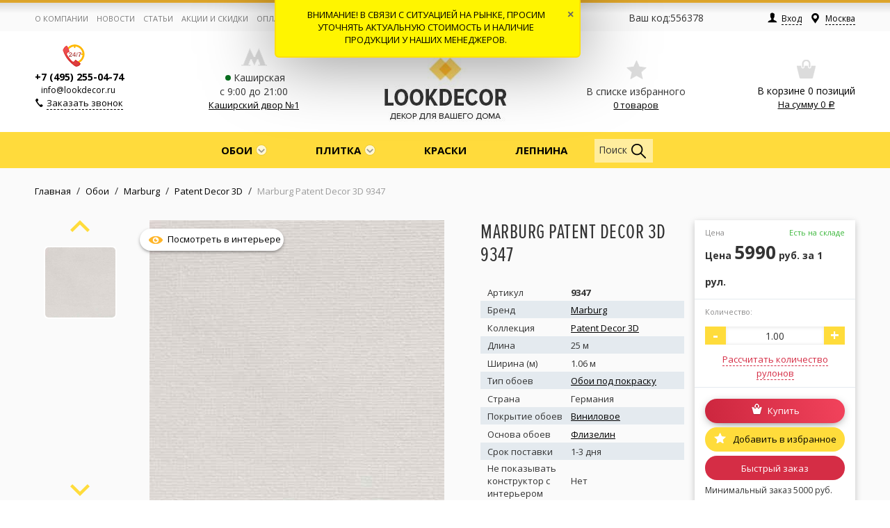

--- FILE ---
content_type: text/html; charset=UTF-8
request_url: https://lookdecor.ru/catalog/oboi/product/marburg_patent_decor_the_famous_four_9347/
body_size: 52065
content:
<!DOCTYPE html>
<html>
<head>
	<meta charset="utf-8"/>
	<meta http-equiv="Content-Type" content="text/html; charset=UTF-8" />
<meta name="description" content="Marburg Patent Decor 3D 9347 по низкой цене в Москве. Marburg Patent Decor 3D 9347, купить с доставкой по Москве и Московской области." />
<script data-skip-moving="true">(function(w, d, n) {var cl = "bx-core";var ht = d.documentElement;var htc = ht ? ht.className : undefined;if (htc === undefined || htc.indexOf(cl) !== -1){return;}var ua = n.userAgent;if (/(iPad;)|(iPhone;)/i.test(ua)){cl += " bx-ios";}else if (/Windows/i.test(ua)){cl += ' bx-win';}else if (/Macintosh/i.test(ua)){cl += " bx-mac";}else if (/Linux/i.test(ua) && !/Android/i.test(ua)){cl += " bx-linux";}else if (/Android/i.test(ua)){cl += " bx-android";}cl += (/(ipad|iphone|android|mobile|touch)/i.test(ua) ? " bx-touch" : " bx-no-touch");cl += w.devicePixelRatio && w.devicePixelRatio >= 2? " bx-retina": " bx-no-retina";if (/AppleWebKit/.test(ua)){cl += " bx-chrome";}else if (/Opera/.test(ua)){cl += " bx-opera";}else if (/Firefox/.test(ua)){cl += " bx-firefox";}ht.className = htc ? htc + " " + cl : cl;})(window, document, navigator);</script>


<link href="/bitrix/js/ui/design-tokens/dist/ui.design-tokens.min.css?171948467723463" type="text/css"  rel="stylesheet" />
<link href="/bitrix/js/ui/fonts/opensans/ui.font.opensans.min.css?16825372082320" type="text/css"  rel="stylesheet" />
<link href="/bitrix/js/main/popup/dist/main.popup.bundle.min.css?174548386726589" type="text/css"  rel="stylesheet" />
<link href="/bitrix/js/socialservices/css/ss.min.css?16825374044772" type="text/css"  rel="stylesheet" />
<link href="/bitrix/cache/css/s1/lookdecor/page_52cde678dcf36cc266c5db1f1ad1afb0/page_52cde678dcf36cc266c5db1f1ad1afb0_v1.css?174548887772109" type="text/css"  rel="stylesheet" />
<link href="/bitrix/cache/css/s1/lookdecor/default_03fab35969ff9d83665418a51da225f2/default_03fab35969ff9d83665418a51da225f2_v1.css?1745488877446" type="text/css"  rel="stylesheet" />
<link href="/bitrix/panel/main/popup.min.css?168253748120774" type="text/css"  rel="stylesheet" />
<link href="/bitrix/cache/css/s1/lookdecor/template_1d52dd7bf4e55a3433a7c67601151c8a/template_1d52dd7bf4e55a3433a7c67601151c8a_v1.css?1745488877588352" type="text/css"  data-template-style="true" rel="stylesheet" />




<script type="extension/settings" data-extension="currency.currency-core">{"region":"ru"}</script>



<link rel="stylesheet" type="text/css" href="/bitrix/themes/.default/webdebug.ruble/webdebug.ruble.a.css" />



    <!--           <meta name="viewport" content="width=device-width, initial-scale=0.7">-->
	       <meta name="viewport" content="width=device-width, shrink-to-fit=no" />
       
	<meta http-equiv="X-UA-Compatible" content="IE=edge"/>
	<!--<meta name="format-detection" content="telephone=no">-->
	<meta name="google-site-verification" content="80bXGdsnRjoDZlB7wIoFvxTJHGKmthb_0vTSQd_f7z0" />
	<meta name="cmsmagazine" content="a20ba548f835fe67804c54da44e19294" />
	<meta name="cmsmagazine" content="6436b2df9477c3bdde6dd89690ae98b9" />
	<meta name="yandex-verification" content="0daf713992679ccb" />
    <meta name="yandex-verification" content="854f713839d93dc4" />
	<link rel="shortcut icon" type="image/x-icon" href="/favicon.ico"/>
	<link href='https://fonts.googleapis.com/css?family=PT+Serif%7COpen+Sans:400,700' rel='stylesheet' type='text/css'>
	<!-- <link rel="stylesheet" type="text/css" href="//cdn.jsdelivr.net/npm/slick-carousel@1.8.1/slick/slick.css"/> -->
	<!--  -->
                			
			
			<title>Обои Marburg Patent Decor 3D 9347, купить по цене от производителя в интернет магазине LookDecor с доставкой по Москве</title>
	<meta name="yandex-verification" content="a1c9b510e481a77a" />
	<!-- Global site tag (gtag.js) - Google Analytics -->
			<!-- Google Tag Manager -->
<!-- End Google Tag Manager -->
	<!-- Yandex.Metrika counter -->
<script type="text/javascript" data-skip-moving="true">
   (function(m,e,t,r,i,k,a){m[i]=m[i]||function(){(m[i].a=m[i].a||[]).push(arguments)};
   m[i].l=1*new Date();k=e.createElement(t),a=e.getElementsByTagName(t)[0],k.async=1,k.src=r,a.parentNode.insertBefore(k,a)})
   (window, document, "script", "https://mc.yandex.ru/metrika/tag.js", "ym");

   ym(31138561, "init", {
        clickmap:true,
        trackLinks:true,
        accurateTrackBounce:true,
        webvisor:true
   });
</script>

<!-- /Yandex.Metrika counter -->

<!-- Marquiz script start -->
<!-- Marquiz script end -->

</head>
<body >
<noscript><div><img src="https://mc.yandex.ru/watch/31138561" style="position:absolute; left:-9999px;" alt="" /></div></noscript>	
	<!-- BYA -->
	        	<!-- BYA -->
	
	<!--<div class="top-notice" style="background: #ffec8b;">
	<div>
 <span style="color: #ff0000; ">В праздничные дни мы работаем в обычном режиме!</span>
	</div>
</div>-->
<p id="comagicID"></p>
<div class="overlay"></div>
<div class="modal-menu">
	<nav class="main-menu default">
		<div class="item light">
			<a href="/personal/cart/" class="layout">
				<div class="icon ">
					<img src="/local/templates/lookdecor/images/icons/small-menu/cart-small.png" alt="корзина малая">
				</div>
				
<div id="bx_cart_block__basket_m1" class="caption">

	<!--'start_frame_cache_bx_cart_block__basket_m1'-->
<span>Корзина: </span>
<span class="red">0 <span class='wd_rub'><span class="text">руб.</span></span></span>

	
	<!--'end_frame_cache_bx_cart_block__basket_m1'--></div>

			</a>
		</div>
		<div class="item light">
			<a href="/personal/delay/" class="layout">
				<div class="icon ">
					<img src="/local/templates/lookdecor/images/icons/small-menu/star.png" alt="избранное">
				</div>
				
<div id="bx_cart_block1" class="caption">

	<!--'start_frame_cache_bx_cart_block1'-->
<span>Избранное: </span>
<span class="red">0 товаров</span>


	
	<!--'end_frame_cache_bx_cart_block1'--></div>

			</a>
		</div>
		<div class="item catalog small" >
			<a href="#menu-catalog-collapse" data-toggle="collapse" class="layout collapsed">
				<div class="icon ">
					<img src="/local/templates/lookdecor/images/icons/small-menu/list.png" alt="каталог">
				</div>
				<div class="caption ">
					<span>Каталог </span>
				</div>
			</a>
			<ol class="collapse layout" id="menu-catalog-collapse">
				<li class="parent-item-menu">
					<a href="/catalog/oboi/">Обои</a>
					<div class="dropdown-menu">

					</div>
				</li>
				<li><a href="/catalog/plitka/">Плитка</a></li>
				<li><a href="/catalog/lepnina/">Лепнина</a></li>
			</ol>
		</div>
		<div class="item small">
			<a href="#menu-company-collapse" data-toggle="collapse" class="layout collapsed">
				<div class="icon ">
					<img src="/local/templates/lookdecor/images/icons/small-menu/case.png" alt="о компании">
				</div>
				<div class="caption ">
					<span>Компания</span>
				</div>
			</a>

            <ol class="collapse layout" id="menu-company-collapse">
                <li><a href="/about/">О компании</a></li>
                <li><a href="/news/">Новости</a></li>
                <li><a href="/articles/">Статьи</a></li>
                <li><a href="/discounts/">Акции и скидки</a></li>
                <li><a href="/delivery/">Оплата и доставка</a></li>
                <li><a href="/partnership/">Сотрудничество</a></li>
                <li><a href="/contacts/">Контакты</a></li>
            </ol>
		</div>
		<div class="item small" >
			<a href="/personal/" class="layout">
				<div class="icon ">
					<img src="/local/templates/lookdecor/images/icons/small-menu/user.png" alt="кабинет">
				</div>
				<div class="caption ">
					<span>Личный кабинет</span>
				</div>
			</a>
		</div>

		<div class="item small big-zindex relative light-animate">
			<a href="javascript:void(0)" data-target=".city-picker-xs" data-toggle="collapse" class="layout collapsed">
				<div class="icon ">
					<img src="/local/templates/lookdecor/images/icons/small-menu/location.png" alt="город">
				</div>
				<div class="caption ">
					<span id="city_xs"><!--'start_frame_cache_city_xs'-->Москва<!--'end_frame_cache_city_xs'--></span> <span class="change-city">(сменить город)</span>
				</div>
			</a>

			<div class="city-picker-xs collapse layout">
				<div class="your-city-label bold">
	Ваш город:
</div>
<form>
	<select id="city_selector_xs">
		<option>-- выберите --</option>
									<option value="Москва">Москва</option>
							<option value="Санкт-Петербург">Санкт-Петербург</option>
							<option value="Архангельск">Архангельск</option>
							<option value="Белгород">Белгород</option>
							<option value="Благовещенск">Благовещенск</option>
							<option value="Брянск">Брянск</option>
							<option value="Великий Новгород">Великий Новгород</option>
							<option value="Владивосток">Владивосток</option>
							<option value="Волгоград">Волгоград</option>
							<option value="Екатеринбург">Екатеринбург</option>
							<option value="Казань">Казань</option>
							<option value="Калининград">Калининград</option>
							<option value="Курск">Курск</option>
							<option value="Магнитогорск">Магнитогорск</option>
							<option value="Набережные Челны">Набережные Челны</option>
							<option value="Нижний Новгород">Нижний Новгород</option>
							<option value="Новосибирск">Новосибирск</option>
							<option value="Омск">Омск</option>
							<option value="Орёл">Орёл</option>
							<option value="Оренбург">Оренбург</option>
							<option value="Пенза">Пенза</option>
							<option value="Ростов-на-Дону">Ростов-на-Дону</option>
							<option value="Самара">Самара</option>
							<option value="Саратов">Саратов</option>
							<option value="Смоленск">Смоленск</option>
							<option value="Сочи">Сочи</option>
							<option value="Сургут">Сургут</option>
							<option value="Тверь">Тверь</option>
							<option value="Тольятти">Тольятти</option>
							<option value="Томск">Томск</option>
							<option value="Тула">Тула</option>
							<option value="Тюмень">Тюмень</option>
							<option value="Ульяновск">Ульяновск</option>
							<option value="Уфа">Уфа</option>
							<option value="Челябинск">Челябинск</option>
							<option value="Чита">Чита</option>
							<option value="Якутск">Якутск</option>
							<option value="Ярославль">Ярославль</option>
						</select>
</form>

<div class="buttons">
	<button class="red-button" onclick="apply_city($('#city_selector_xs').val())">Выбрать</button>
</div>


			</div>
		</div>

		<div class="item small light-animate">
			<a href="javascript:void(0)" data-target=".callback-xs" class="layout"  data-toggle="collapse">
				<div class="icon ">
					<img src="/local/templates/lookdecor/images/icons/small-menu/phone.png" alt="обратный звонок">
				</div>
				<div class="caption ">
					<span>Заказать обратный звонок</span>
				</div>
			</a>

			<div class="callback-xs collapse layout">
				
<form action="/catalog/oboi/product/marburg_patent_decor_the_famous_four_9347/" method="post" enctype="multipart/form-data" class="form-generator"
id="form-container-4683c554bee255c0f1b1c0a1d8646635">

<!--		<div class="form_push"></div>-->
                        		        					<input type="text" name="UF_NAME" class="" value="" placeholder="Как к вам обращаться">
                                    		        					<input type="text" name="UF_PHONE" class="" value="" placeholder="Введите ваш телефон">
                                    		        					<input type="text" name="UF_TIME" class="" value="" placeholder="Удобное время звонка">
                                    
		<input type="hidden" name="component_id" value="4683c554bee255c0f1b1c0a1d8646635"/>
        <div class="agree">Отправляя данные я принимаю условия <a href="/agreement/">пользовательского соглашения</a></div>
		<div class="buttons">
			<button type="submit"
				name="send_form"
				data-send-text="Отправляем..."
				data-default-text="Перезвоните мне"
				class="red-button"
			>Перезвоните мне</button>
		</div>

		
</form>

    			</div>

		</div>
		<div class="search container">
			<div class="layout">
					<form action="/search/index.php" class="top-search">
					<input id="title-search-input" class="goods-search" type="text" placeholder="Поиск товаров в интернет-магазине" name="q" value="" size="23" maxlength="50" autocomplete="off">
				<input name="s" type="submit">
	</form>			</div>
		</div>
	</nav>


</div>

<!--[if gte IE 9]>
<style type="text/css">
	.gradient {
		filter: none;
	}
</style>
<![endif]-->

<div id="fav_elements">

		<!--'start_frame_cache_fav_elements'-->		<!--'end_frame_cache_fav_elements'-->
</div>

<main>
	
	<!--	<div class="ng-line"></div>-->
	<header class="hidden-xs fixed">

				
		<nav class="up_nav">
			<div class="layout table-emulate">
				<ul class="cell-emulate">
					

	<li><a href="/about/">О компании</a></li>
	<li><a href="/news/">Новости</a></li>
	<li><a href="/articles/">Статьи</a></li>
	<li><a href="/discounts/">Акции и скидки</a></li>
	<li><a href="/delivery/">Оплата и доставка</a></li>
	<li><a href="/partnership/">Сотрудничество</a></li>
	<li><a href="/contacts/">Контакты</a></li>
	<li><a href="/otzyvy/">Отзывы</a></li>

				</ul>
									<div class="promo-id-wrap">
						<div id="promoID"></div>
						<span>Данный код даёт вам право на скидку 5%. Сообщите его нашему менеджеру при обращении по телефону или почте.</span>
					</div>
								<div class="right cell-emulate">

					<!--noindex-->

					<div class="profile">
													<a href="#auth-modal" data-toggle="modal"><span>Вход</span></a>
											</div>
					<div class="city-picker">
						<a href="#city-picker" class="city menu-city" data-toggle="modal"><span id="city_desktop"><!--'start_frame_cache_city_desktop'-->Москва<!--'end_frame_cache_city_desktop'--></span>
						</a>
					</div>

					<!--/noindex-->

				</div>
			</div>
		</nav>

		<div class="layout main_block_header table-emulate full">
			<div class="left_info cell-emulate header-item">
				<p>
 
 <!--'start_frame_cache_phone_desktop'-->
 		<div class="phone-icon phone-icon--site-header">
		<img src="/local/templates/lookdecor/images/icons/24x7.png">
	</div>
  	<span style = "font-weight: bold;"><a href="tel:+74952550474" data-attr="Москва" class="fix-font" id="look_phone">+7 (495) 255-04-74 </a></span>
  <!--'end_frame_cache_phone_desktop'--></p>
<span class="work_time fixed_hidden">   <a href="mailto:info@lookdecor.ru" class="String_Click_Email">info@lookdecor.ru</a></span>
									<a href="#" class="callback header_link" data-toggle="modal" data-target="#feedback">Заказать звонок</a>
							</div>


			<div id="header_map" class="metro cell-emulate header-item js-mark--metro">
								<!--'start_frame_cache_header_map'-->				<div class="moscow">
					<div class="image-block fixed_hidden"></div>
					<span class="metro_name">Каширская<br>с 9:00 до 21:00</span>
					<!--noindex-->
					<a class="header_link" href="/contacts/">Каширский двор №1</a>
					<!--/noindex-->
					<span class="delivery">Доставка по всей России</span>
				</div>
				<!--'end_frame_cache_header_map'-->			</div>

			
			<div class="logo cell-emulate header-item js-mark--open-search-block-in-header--logo">
				<a href="/">
					    <img class="fixed_hidden" src="/local/templates/lookdecor/images/logo.jpg" alt="lookdecor logo">
					<img class="block_hidden mini_logo" src="/local/templates/lookdecor/images/logo_mini.png" alt="lookdecor logo">				</a>
				<div style="text-align: center; color: red; width: 100%; margin-left: -3%; position: absolute; left: 0; margin-top: -5px;"></div>
			</div>

			
			<!--noindex-->
			
<div id="bx_cart_block2" class="favorites cell-emulate header-item">
	<div class="favorites-wrap">
		
<!--'start_frame_cache_bx_cart_block2'--><div class="empty">
	<div class="fixed_hidden image-block"></div>
	<div class="block_inline_hidden image-block header_icon"></div>
	<div class="favorites_wrapper">
		<span class="favorites_name">В списке избранного</span>
		<a class="header_link" href="/personal/delay">0 товаров</a>
	</div>
</div>
<!--'end_frame_cache_bx_cart_block2'-->


	</div>
</div>

			<div class="bask cell-emulate header-item">
				
        <div id="bx_cart_block__basket_m2" class="cart cell-emulate float-right showPopup">

        

<!--'start_frame_cache_bx_cart_block__basket_m2'--><div class="empty showBasketPopup">
    <a href="/personal/cart/" class="fixed_hidden image-block Button_Click_Go_to_cart"></a>
    <div class="block_inline_hidden image-block header_icon"></div>
    <a href="/personal/cart/" class="favorites_wrapper Button_Click_Go_to_cart">
        <span class="cart_name">В корзине <span class="cart_col">0</span> позиций</span>
        <a class="header_link Button_Click_Go_to_cart" href="/personal/cart/">На сумму <span>0 <span class='wd_rub'><span class="text">руб.</span></span></span></a>
        <!--href="/personal/cart/"-->
    </a>

</div>
<!--'end_frame_cache_bx_cart_block__basket_m2'-->

<div id="testBox">

</div>





    </div>

    </div>

			</div>
			<!--/noindex-->
		</div>
        		<!--div style="font: 14px/20px Open Sans; color: #d52d45; text-align: center; margin: -6px 0 6px 0;">Поздравляем Вас с наступающими праздниками! С 28 по 9 мая мы работаем в обычном режиме!</div-->

		<nav class="down_nav">
			<div class="layout">
				<ul>
											
		<li class="parent">
		<a href="/catalog/oboi/">Обои</a>
									<div class="dropdown-items" id="sub-items-dropdown-1">
						<div class="wrapper-dropdown-items">
							<div class="row">
								<div class="col-md-2"  style="border-right: 1px solid #000;">
									<p class="title-sub-menu">Бренды</p>
									<div class="wrap-items-menu">

										<div class="item-element-menu"><a href="/brands/rasch/">Rasch</a></div>
										<div class="item-element-menu"><a href="/brands/marburg/">Marburg</a></div>
										<div class="item-element-menu"><a href="/brands/grandeco/">Grandeco</a></div>
										<div class="item-element-menu"><a href="/brands/zambaiti/">Zambaiti</a></div>
										<div class="item-element-menu"><a href="/brands/sirpi/">Sirpi</a></div>
										<div class="item-element-menu"><a href="/brands/bn_international/">BN International</a></div>
										<div class="item-element-menu"><a href="/brands/andrea_rossi/">Andrea Rossi</a></div>
										<div class="item-element-menu"><a href="/brands/aura/">Aura</a></div>
										<div class="item-element-menu"><a href="/brands/loymina/">Loymina</a></div>
										<div class="item-element-menu"><a href="/brands/york/">York</a></div>
										<div class="item-element-menu last-item-menu text-bold">
											<a href="/brands/oboi/">Все бренды</a>
										</div>
									</div>
								</div>
								<div class="col-md-2">
									<p class="title-sub-menu">Цена</p>
									<div class="wrap-items-menu">

										<div class="item-element-menu"><a href="/catalog/oboi/price-5000/">до 5000 руб.</a></div>
										<div class="item-element-menu"><a href="/catalog/oboi/price-2000/">до 2000 руб.</a></div>
										<div class="item-element-menu"><a href="/catalog/oboi/price-1500/">до 1500 руб.</a></div>
										<div class="item-element-menu"><a href="/catalog/oboi/price-1000/">до 1000 руб.</a></div>
										<div class="item-element-menu"><a href="/catalog/oboi/price-500/">до 500 руб.</a></div>
									</div>
								</div>
								<div class="col-md-2">
									<p class="title-sub-menu">Вид обоев</p>
									<div class="wrap-items-menu">

										<div class="item-element-menu"><a href="/catalog/oboi/flizelinovye/">Флизелиновые</a></div>
										<div class="item-element-menu"><a href="/catalog/oboi/vinilovye/">Виниловые</a></div>
										<div class="item-element-menu"><a href="/catalog/oboi/bumazhnye/">Бумажные</a></div>
										<div class="item-element-menu"><a href="/catalog/oboi/tekstilnye/">Текстильные</a></div>
										<div class="item-element-menu"><a href="/catalog/oboi/naturalnye-eko-oboi/">Эко обои</a></div>
										<div class="item-element-menu"><a href="/catalog/oboi/pod-pokrasku/">Под покраску</a></div>
										<div class="item-element-menu"><a href="/catalog/oboi/fotooboi/">Фотообои</a></div>
										<div class="item-element-menu"><a href="/catalog/oboi/flokovye/">Флоковые</a></div>

										<!--<div class="item-element-menu"><a href="/catalog/oboi/tekstilnye_besshovnye_oboi/">Текстильные бесшовные</a></div>
										<div class="item-element-menu"><a href="/catalog/oboi/metallizirovannye/">Метализированные</a></div>
										<div class="item-element-menu"><a href="/catalog/oboi/fotooboi/">Фотообои</a></div>
										<div class="item-element-menu"><a href="/catalog/oboi/flokovye/">Флоковые</a></div>
										<div class="item-element-menu"><a href="/catalog/oboi/kontraktnye/">Контрактные</a></div>
										<div class="item-element-menu"><a href="/catalog/oboi/akusticheskie/">Акустические</a></div>
                                        <div class="item-element-menu"><a href="/catalog/oboi/naturalnye-eko-oboi/">Натуральные обои</a></div> -->

									</div>
								</div>
								<div class="col-md-2">
									<p class="title-sub-menu">Помещение</p>
									<div class="wrap-items-menu">
										<div class="item-element-menu"><a href="/catalog/oboi/dlya-kuhni/">Для кухни</a></div>

										<div class="item-element-menu"><a href="/catalog/oboi/dlya_spalni/">Для спальни</a></div>
										<div class="item-element-menu"><a href="/catalog/oboi/dlya_prikhozhey/">Для прихожей</a></div>
										<div class="item-element-menu"><a href="/catalog/oboi/?arrFilter_P2_MIN=&arrFilter_P2_MAX=&arrFilter_318_4097674051=Y&set_filter=%D0%9F%D0%BE%D0%B4%D0%BE%D0%B1%D1%80%D0%B0%D1%82%D1%8C">Для коридора</a></div>
										<div class="item-element-menu"><a href="/catalog/oboi/dlya_detskoy/">Для детской</a></div>
										<div class="item-element-menu"><a href="/catalog/oboi/?arrFilter_P2_MIN=&arrFilter_P2_MAX=&arrFilter_318_71638839=Y&set_filter=%D0%9F%D0%BE%D0%B4%D0%BE%D0%B1%D1%80%D0%B0%D1%82%D1%8C">Для ванной</a></div>
										<div class="item-element-menu"><a href="/catalog/oboi/dlya_ofisa/">Для офиса</a></div>
									</div>
								</div>
								<div class="col-md-2">
									<p class="title-sub-menu">Страна</p>
									<div class="wrap-items-menu">

										<div class="item-element-menu"><a href="/catalog/oboi/ssha/">Американские обои</a></div>
										<div class="item-element-menu"><a href="/catalog/oboi/angliya/">Английские обои</a></div>
										<div class="item-element-menu"><a href="/catalog/oboi/belgiya/">Бельгийские обои</a></div>
										<div class="item-element-menu"><a href="/catalog/oboi/italiya/">Итальянские обои</a></div>
										<div class="item-element-menu"><a href="/catalog/oboi/germaniya/">Немецкие обои</a></div>
										<div class="item-element-menu"><a href="/catalog/oboi/rossiya/">Российские обои</a></div>
										<div class="item-element-menu"><a href="/catalog/oboi/frantsiya/">Французские обои</a></div>
										<div class="item-element-menu"><a href="/catalog/oboi/shvetsiya/">Шведские обои</a></div>

										

										<!--<div class="item-element-menu last-item-menu">
											<a href="/po-risunku/oboi/">Показать все</a>
										</div>		-->								
									</div>
								</div>

								<div class="col-md-2 last-item-col">
									<p class="title-sub-menu">Цвет</p>
									<div class="wrap-items-menu">
									    <ul class="collapsable_color_list">
									        <li class="collapsable_color_mn">
									            <a href="/catalog/oboi/?set_filter=y&arrFilter_325_2745517810=Y&arrFilter_325_3451471653=Y&arrFilter_325_2029027653=Y&arrFilter_325_2141013340=Y&arrFilter_325_4012005581=Y" title="" style="background-image:url('/upload/uf/832/832d7213935b9952d46b41645cc22e3d.jpg'); padding: 16px 35px 15px;"></a>
									        </li>
									        <li class="collapsable_color_mn">
									            <a href="/catalog/oboi/bordovyy/" title="" style="background-image:url('/upload/uf/adf/adfe0c3f94e06ed019ca243e86a59b61.png'); padding: 16px 35px 15px;"></a>
									        </li>
									        <li class="collapsable_color_mn">
									            <a href="/catalog/oboi/rubinovyy/" title="" style="background-image:url('/upload/uf/f41/f4160a352299fe5b7992ce69fd9e9da3.jpg'); padding: 16px 35px 15px;"></a>
									        </li>
									        <li class="collapsable_color_mn">
									            <a href="/catalog/oboi/kirpichnyy/" title="" style="background-image:url('/upload/uf/52e/52ecb124270de0511d4270528b282c53.jpg'); padding: 16px 35px 15px;"></a>
									        </li>
									        <li class="collapsable_color_mn">
									            <a href="/catalog/oboi/krasnyy/" title="" style="background-image:url('/upload/uf/813/813344763699da5a02cac5fd139e5025.jpg'); padding: 16px 35px 15px;"></a>
									        </li>
									        <li class="collapsable_color_mn">
									            <a href="/catalog/oboi/korallovyy/" title="" style="background-image:url('/upload/uf/937/937c8cba6de04461f95b0fe102ecf7f2.jpg'); padding: 16px 35px 15px;"></a>
									        </li>
									    </ul>
									    <div class="clearfix"></div>
									    <ul class="collapsable_color_list">
									        <li class="collapsable_color_mn">
									            <a href="/catalog/oboi/?set_filter=y&arrFilter_325_2853374681=Y&arrFilter_325_3868464358=Y&arrFilter_325_2552588379=Y&arrFilter_325_4175618494=Y&arrFilter_325_2414203176=Y" title="" style="background-image:url('/upload/uf/7e2/7e28a8e46129040e8a0f0c23f97c61da.jpg'); padding: 16px 35px 15px;"></a>
									        </li>
									        <li class="collapsable_color_mn">
									            <a href="/catalog/oboi/malinovyy/" title="" style="background-image:url('/upload/uf/a47/a471a28cdcc34dc7725191fffc61a5d9.jpg'); padding: 16px 35px 15px;"></a>
									        </li>
									        <li class="collapsable_color_mn">
									            <a href="/catalog/oboi/rozovyy/" title="" style="background-image:url('/upload/uf/cbd/cbdb5e9602bc9d91edb3fe19dbe0365b.jpg'); padding: 16px 35px 15px;"></a>
									        </li>
									        <li class="collapsable_color_mn">
									            <a href="/catalog/oboi/fuksiya/" title="" style="background-image:url('/upload/uf/f1b/f1b83259bc2840b6b00f5dcbf3e35e64.jpg'); padding: 16px 35px 15px;"></a>
									        </li>
									        <li class="collapsable_color_mn">
									            <a href="/catalog/oboi/telesnyy/" title="" style="background-image:url('/upload/uf/153/1535d0a00219016027dbb6bff1386a6b.jpg'); padding: 16px 35px 15px;"></a>
									        </li>
									        <li class="collapsable_color_mn">
									            <a href="/catalog/oboi/zhemchuzhnyy/" title="" style="background-image:url('/upload/uf/ea8/ea874804090f2326cecaec8ac6330189.jpg'); padding: 16px 35px 15px;"></a>
									        </li>
									    </ul>
									    <div class="clearfix"></div>
									    <ul class="collapsable_color_list">
									        <li class="collapsable_color_mn">
									            <a href="/catalog/oboi/?set_filter=y&arrFilter_325_3184767914=Y&arrFilter_325_618324496=Y&arrFilter_325_384598162=Y&arrFilter_325_1642835972=Y&arrFilter_325_4287571367=Y" title="" style="background-image:url('/upload/uf/d00/d0089ba09d8f78bef627b2a0383f51da.jpg'); padding: 16px 35px 15px;"></a>
									        </li>
									        <li class="collapsable_color_mn">
									            <a href="/catalog/oboi/vinnyy/" title="" style="background-image:url('/upload/uf/6b2/6b253ada5a69d5dbf9db7934f206b12b.jpg'); padding: 16px 35px 15px;"></a>
									        </li>
									        <li class="collapsable_color_mn">
									            <a href="/catalog/oboi/slivovyy/" title="" style="background-image:url('/upload/uf/f4f/f4fd137def702c484a8b176f1e96244b.jpg'); padding: 16px 35px 15px;"></a>
									        </li>
									        <li class="collapsable_color_mn">
									            <a href="/catalog/oboi/fioletovyy/" title="" style="background-image:url('/upload/uf/985/9856be4489f296f1648292c2782fb698.jpg'); padding: 16px 35px 15px;"></a>
									        </li>
									        <li class="collapsable_color_mn">
									            <a href="/catalog/oboi/sirenevyy/" title="" style="background-image:url('/upload/uf/0b1/0b10ff23dd997a23fbb443df535ae1b6.png'); padding: 16px 35px 15px;"></a>
									        </li>
									        <li class="collapsable_color_mn">
									            <a href="/catalog/oboi/glitsinovyy/" title="" style="background-image:url('/upload/uf/834/834ab8d2e86ba5f32490729a111b7d27.jpg'); padding: 16px 35px 15px;"></a>
									        </li>
									    </ul>
									    <div class="clearfix"></div>
									    <ul class="collapsable_color_list">
									        <li class="collapsable_color_mn">
									            <a href="/catalog/oboi/?set_filter=y&arrFilter_325_1978499471=Y&arrFilter_325_3709090383=Y&arrFilter_325_3402924860=Y&arrFilter_325_3003661208=Y&arrFilter_325_2442339440=Y" title="" style="background-image:url('/upload/uf/d02/d02ab774b10fd55760b408768ce54077.jpg'); padding: 16px 35px 15px;"></a>
									        </li>
									        <li class="collapsable_color_mn">
									            <a href="/catalog/oboi/siniy/" title="" style="background-image:url('/upload/uf/3c1/3c116d2908b60fa12027b6dcabfd51ba.jpg'); padding: 16px 35px 15px;"></a>
									        </li>
									        <li class="collapsable_color_mn">
									            <a href="/catalog/oboi/goluboy/" title="" style="background-image:url('/upload/uf/680/680a56a78785e0a4206d3cbf968f4e83.jpg'); padding: 16px 35px 15px;"></a>
									        </li>
									        <li class="collapsable_color_mn">
									            <a href="/catalog/oboi/biryuzovyy/" title="" style="background-image:url('/upload/uf/421/4216fa917f360691eb14860abf939359.jpg'); padding: 16px 35px 15px;"></a>
									        </li>
									        <li class="collapsable_color_mn">
									            <a href="/catalog/oboi/myatnyy/" title="" style="background-image:url('/upload/uf/dff/dff7ca6a95d3187e97835fb58bec6594.jpg'); padding: 16px 35px 15px;"></a>
									        </li>
									        <li class="collapsable_color_mn">
									            <a href="/catalog/oboi/sero-goluboy/" title="" style="background-image:url('/upload/uf/5c6/5c6aa4ff5a376c2bff35a90fc4481952.jpg'); padding: 16px 35px 15px;"></a>
									        </li>
									    </ul>
									    <div class="clearfix"></div>
									    <ul class="collapsable_color_list">
									        <li class="collapsable_color_mn">
									            <a href="/catalog/oboi/?set_filter=y&arrFilter_325_2455088264=Y&arrFilter_325_1254548423=Y&arrFilter_325_144340426=Y&arrFilter_325_2290619697=Y&arrFilter_325_293684363=Y" title="" style="background-image:url('/upload/uf/b1f/b1f7a9de8549d9f46d77477ca5f0786f.jpg'); padding: 16px 35px 15px;"></a>
									        </li>
									        <li class="collapsable_color_mn">
									            <a href="/catalog/oboi/olivkovyy/" title="" style="background-image:url('/upload/uf/048/0480fb6ae6fc76b696a1f2f381f67804.jpg'); padding: 16px 35px 15px;"></a>
									        </li>
									        <li class="collapsable_color_mn">
									            <a href="/catalog/oboi/izumrudnyy/" title="" style="background-image:url('/upload/uf/0b9/0b907875dc2ba9190c983669440076a0.png'); padding: 16px 35px 15px;"></a>
									        </li>
									        <li class="collapsable_color_mn">
									            <a href="/catalog/oboi/zelenyy/" title="" style="background-image:url('/upload/uf/701/701a10523599f66112f8a9c866ad424d.jpg'); padding: 16px 35px 15px;"></a>
									        </li>
									        <li class="collapsable_color_mn">
									            <a href="/catalog/oboi/salatovyy/" title="" style="background-image:url('/upload/uf/8b2/8b2f9c6f96c30fb93e89f08656d985ba.jpg'); padding: 16px 35px 15px;"></a>
									        </li>
									        <li class="collapsable_color_mn">
									            <a href="/catalog/oboi/fistashkovyy/" title="" style="background-image:url('/upload/uf/138/138858c5761f212d0edaed4367a34dd4.jpg'); padding: 16px 35px 15px;"></a>
									        </li>
									    </ul>
									    <div class="clearfix"></div>
									    <ul class="collapsable_color_list">
									        <li class="collapsable_color_mn">
									            <a href="/catalog/oboi/?set_filter=y&arrFilter_325_3847396382=Y&arrFilter_325_2764604139=Y&arrFilter_325_1407046278=Y&arrFilter_325_3133044659=Y&arrFilter_325_1720087581=Y" title="" style="background-image:url('/upload/uf/a1a/a1a6ef45185624701526889d74156ad1.jpg'); padding: 16px 35px 15px;"></a>
									        </li>
									        <li class="collapsable_color_mn">
									            <a href="/catalog/oboi/oranzhevyy/" title="" style="background-image:url('/upload/uf/5bd/5bddff36c921ba354291cc1394fac690.jpg'); padding: 16px 35px 15px;"></a>
									        </li>
									        <li class="collapsable_color_mn">
									            <a href="/catalog/oboi/zolotoy/" title="" style="background-image:url('/upload/uf/d27/d27fcef3e72c1e234981f118241cf206.jpg'); padding: 16px 35px 15px;"></a>
									        </li>
									        <li class="collapsable_color_mn">
									            <a href="/catalog/oboi/zheltyy/" title="" style="background-image:url('/upload/uf/ae7/ae706c23a35a4254ca174815706e44d1.jpg'); padding: 16px 35px 15px;"></a>
									        </li>
									        <li class="collapsable_color_mn">
									            <a href="/catalog/oboi/pesochnyy/" title="" style="background-image:url('/upload/uf/95e/95e15c8b356161aa165f44cda9db047d.jpg'); padding: 16px 35px 15px;"></a>
									        </li>
									        <li class="collapsable_color_mn">
									            <a href="/catalog/oboi/persikovyy/" title="" style="background-image:url('/upload/uf/042/042d6b8a54d575b502a7c83ae472bd36.png'); padding: 16px 35px 15px;"></a>
									        </li>
									    </ul>
									    <div class="clearfix"></div>
									    <ul class="collapsable_color_list">
									        <li class="collapsable_color_mn">
									            <a href="/catalog/oboi/?set_filter=y&arrFilter_325_3553604221=Y&arrFilter_325_3567416932=Y&arrFilter_325_3791245567=Y&arrFilter_325_4130957708=Y&arrFilter_325_2168346906=Y" title="" style="background-image:url('/upload/uf/885/885fc98ff36233227dbc5911b341c272.jpg'); padding: 16px 35px 15px;"></a>
									        </li>
									        <li class="collapsable_color_mn">
									            <a href="/catalog/oboi/shokoladnyy/" title="" style="background-image:url('/upload/uf/69c/69c5549f2460ca596f09047afdc92722.jpg'); padding: 16px 35px 15px;"></a>
									        </li>
									        <li class="collapsable_color_mn">
									            <a href="/catalog/oboi/korichnevyy/" title="" style="background-image:url('/upload/uf/1ee/1eea2af47916d789188ef543fa5700af.jpg'); padding: 16px 35px 15px;"></a>
									        </li>
									        <li class="collapsable_color_mn">
									            <a href="/catalog/oboi/bronzovyy/" title="" style="background-image:url('/upload/uf/dd9/dd9551a48f2a286dc929fdb010adcaa2.jpg'); padding: 16px 35px 15px;"></a>
									        </li>
									        <li class="collapsable_color_mn">
									            <a href="/catalog/oboi/kofeynyy/" title="" style="background-image:url('/upload/uf/93b/93b8650f9ef1e72613bad40918c262ce.jpg'); padding: 16px 35px 15px;"></a>
									        </li>
									        <li class="collapsable_color_mn">
									            <a href="/catalog/oboi/bezhevyy/" title="" style="background-image:url('/upload/uf/a29/a29f6e2b10d906d22ce23dc204488465.jpg'); padding: 16px 35px 15px;"></a>
									        </li>
									    </ul>
									    <div class="clearfix"></div>
									    <ul class="collapsable_color_list">
									        <li class="collapsable_color_mn">
									            <a href="/catalog/oboi/?set_filter=y&arrFilter_325_1036112721=Y&arrFilter_325_984356680=Y&arrFilter_325_1303062494=Y&arrFilter_325_599205385=Y&arrFilter_325_3289320206=Y" title="" style="background-image:url('/upload/uf/257/25778c90d740d342a3fae1b7dc2a84fb.jpg'); padding: 16px 35px 15px;"></a>
									        </li>
									        <li class="collapsable_color_mn">
									            <a href="/catalog/oboi/chernyy/" title="" style="background-image:url('/upload/uf/625/625ff1b227610f72c44c2216fa0137ab.jpg'); padding: 16px 35px 15px;"></a>
									        </li>
									        <li class="collapsable_color_mn">
									            <a href="/catalog/oboi/cherno-belyy/" title="" style="background-image:url('/upload/uf/a6a/a6a12786ed48961a09d44ca090b6d7ea.png'); padding: 16px 35px 15px;"></a>
									        </li>
									        <li class="collapsable_color_mn">
									            <a href="/catalog/oboi/seryy/" title="" style="background-image:url('/upload/uf/77e/77eb1a3b16e28116bdd9f9e73f505708.jpg'); padding: 16px 35px 15px;"></a>
									        </li>
									        <li class="collapsable_color_mn">
									            <a href="/catalog/oboi/serebristyy/" title="" style="background-image:url('/upload/uf/304/3046a5bca7ce6ed986b9dd8a5c8cba77.jpg'); padding: 16px 35px 15px;"></a>
									        </li>
									        <li class="collapsable_color_mn">
									            <a href="/catalog/oboi/belyy/" title="" style="background-image:url('/upload/uf/5e7/5e7f94ba600e412da15746e2f7aed236.jpg'); padding: 16px 35px 15px;"></a>
									        </li>
									        <div class="clearfix"></div>
									        <li class="collapsable_color_mn">
									            <a href="/catalog/oboi/raznotsvetnyy/" title="" style="background-image:url('/upload/uf/0ed/0ede9c3e5184f56c77df62b7b2eb7c5e.jpg'); padding: 16px 35px 15px;"></a>
									        </li>
									        <li class="collapsable_color_mn">
									            <a href="/catalog/oboi/odnotonnyy/" title="" style="background-image:url('/upload/uf/78b/78b2baacf871a75a016bdd95df9f1b88.png'); padding: 16px 35px 15px;"></a>
									        </li>
									    </ul>
									    <div class="clearfix"></div>
									</div>
								</div>
								<div class="col-md-12">
									<div class="text-bold text-center"><a href="/catalog/oboi/" style="">Расширенный фильтр</a></div>
								</div>								
							</div>							

						</div>
					</div>
					</li>
		<li class="parent">
		<a href="/catalog/plitka/">Плитка</a>
							<div class="dropdown-items" id="sub-items-dropdown-2">
						<div class="wrapper-dropdown-items">
							<div class="row">
								<div style="border-right: 1px solid #000;" class="col-md-2">
									<p class="title-sub-menu">Бренды</p>
									<div class="wrap-items-menu brands-p">
																				<div class="item-element-menu"><a href="/catalog/plitka/?arrFilter_P2_MIN=&arrFilter_P2_MAX=&arrFilter_157_MIN=&arrFilter_157_MAX=&arrFilter_158_MIN=&arrFilter_158_MAX=&brand_id_3786=3786&set_filter=%D0%9F%D0%BE%D0%B4%D0%BE%D0%B1%D1%80%D0%B0%D1%82%D1%8C">Dual Gres</a></div>
										<div class="item-element-menu"><a href="/catalog/plitka/?arrFilter_P2_MIN=&arrFilter_P2_MAX=&arrFilter_157_MIN=&arrFilter_157_MAX=&arrFilter_158_MIN=&arrFilter_158_MAX=&brand_id_14597=14597&set_filter=%D0%9F%D0%BE%D0%B4%D0%BE%D0%B1%D1%80%D0%B0%D1%82%D1%8C">Equipe</a></div>
										<div class="item-element-menu"><a href="/catalog/plitka/?arrFilter_P2_MIN=&arrFilter_P2_MAX=&arrFilter_157_MIN=&arrFilter_157_MAX=&arrFilter_158_MIN=&arrFilter_158_MAX=&brand_id_2023=2023&set_filter=Подобрать">Fap</a></div>
										<div class="item-element-menu"><a href="/catalog/plitka/?arrFilter_P2_MIN=&arrFilter_P2_MAX=&arrFilter_157_MIN=&arrFilter_157_MAX=&arrFilter_158_MIN=&arrFilter_158_MAX=&brand_id_3870=3870&set_filter=Подобрать">Gayafores</a></div>
																				<div class="item-element-menu"><a href="/catalog/plitka/?arrFilter_P2_MIN=&arrFilter_P2_MAX=&arrFilter_157_MIN=&arrFilter_157_MAX=&arrFilter_158_MIN=&arrFilter_158_MAX=&brand_id_2546=2546&set_filter=Подобрать">Mainzu</a></div>
										<div class="item-element-menu"><a href="/catalog/plitka/?arrFilter_P2_MIN=&arrFilter_P2_MAX=&arrFilter_157_MIN=&arrFilter_157_MAX=&arrFilter_158_MIN=&arrFilter_158_MAX=&brand_id_6623=6623&set_filter=Подобрать">Marca Corona</a></div>
										<div class="item-element-menu"><a href="/catalog/plitka/?arrFilter_P2_MIN=&arrFilter_P2_MAX=&arrFilter_157_MIN=&arrFilter_157_MAX=&arrFilter_158_MIN=&arrFilter_158_MAX=&brand_id_2559=2559&set_filter=Подобрать">Porcelanosa</a></div>
										<div class="item-element-menu"><a href="/catalog/plitka/?arrFilter_P2_MIN=&arrFilter_P2_MAX=&arrFilter_157_MIN=&arrFilter_157_MAX=&arrFilter_158_MIN=&arrFilter_158_MAX=&brand_id_2305=2305&set_filter=Подобрать">Италон</a></div>
										<div class="item-element-menu last-item-menu text-bold"><a href="/brands/plitka/">Все бренды</a></div>
									</div>
								</div>
								<div class="col-md-2">
									<p class="title-sub-menu">Цена</p>
									<div class="wrap-items-menu">

										<div class="item-element-menu"><a href="/catalog/plitka/price-5000/">до 5000 руб.</a></div>
										<div class="item-element-menu"><a href="/catalog/plitka/price-2000/">до 2000 руб.</a></div>
										<div class="item-element-menu"><a href="/catalog/plitka/price-1500/">до 1500 руб.</a></div>
										<div class="item-element-menu"><a href="/catalog/plitka/price-1000/">до 1000 руб.</a></div>
										<div class="item-element-menu"><a href="/catalog/plitka/price-500/">до 500 руб.</a></div>

									</div>
								</div>
								<div class="col-md-2">
									<p class="title-sub-menu">Назначение</p>
									<div class="wrap-items-menu">
										
										<div class="item-element-menu"><a href="/catalog/plitka/dlya_kukhni/">Плитка для кухни</a></div>
										<div class="item-element-menu"><a href="/catalog/plitka/dlya_basseyna/">Плитка для бассейна</a></div>
										<div class="item-element-menu"><a href="/catalog/plitka/dlya_kamina_i_pechi/">Плитка для камина</a></div>
										<div class="item-element-menu"><a href="/catalog/plitka/dlya_kamina_i_pechi/">Плитка для печи</a></div>
										<div class="item-element-menu"><a href="/catalog/plitka/dlya_ulitsy/">Плитка для улицы</a></div>
										<div class="item-element-menu"><a href="/catalog/plitka/dlya_fasadov/">Плитка для фасада</a></div>
										<div class="item-element-menu"><a href="/catalog/plitka/dlya_garazha/">Плитка для гаража</a></div>


									</div>
								</div>
								<div class="col-md-2">
									<p class="title-sub-menu">Материал</p>
									<div class="wrap-items-menu">

										<div class="item-element-menu"><a href="/catalog/plitka/keramika/">Керамика</a></div>
										<div class="item-element-menu"><a href="/catalog/plitka/?arrFilter_P2_MIN=&arrFilter_P2_MAX=&arrFilter_157_MIN=&arrFilter_157_MAX=&arrFilter_158_MIN=&arrFilter_158_MAX=&arrFilter_322_4127187316=Y&set_filter=Подобрать">Керамогранит</a></div>
										<div class="item-element-menu"><a href="/catalog/plitka/kamen/">Камень</a></div>
										<div class="item-element-menu"><a href="/catalog/plitka/klinker/">Клинкер</a></div>
										<div class="item-element-menu"><a href="/catalog/plitka/mramor/">Мрамор</a></div>
										<div class="item-element-menu"><a href="/catalog/plitka/steklo/">Стекло</a></div>
										<div class="item-element-menu"><a href="/catalog/plitka/metall/">Металл</a></div>

									</div>
								</div>

								<div class="col-md-2" style="padding: 0px;">
									<p class="title-sub-menu">Стилизация</p>
									<div class="wrap-items-menu">

										<div class="item-element-menu"><a href="/catalog/plitka/?arrFilter_P2_MIN=&arrFilter_P2_MAX=&arrFilter_319_2347465074=Y&arrFilter_157_MIN=&arrFilter_157_MAX=&arrFilter_158_MIN=&set_filter=Подобрать">Под дерево</a></div>
										<div class="item-element-menu"><a href="/catalog/plitka/?arrFilter_P2_MIN=&arrFilter_P2_MAX=&arrFilter_319_4243343844=Y&arrFilter_157_MIN=&arrFilter_157_MAX=&arrFilter_158_MIN=&set_filter=Подобрать">Под кирпич</a></div>
										<div class="item-element-menu"><a href="/catalog/plitka/?arrFilter_P2_MIN=&arrFilter_P2_MAX=&arrFilter_319_1653136455=Y&arrFilter_157_MIN=&arrFilter_157_MAX=&arrFilter_158_MIN=&set_filter=Подобрать">Под бетон</a></div>
										<div class="item-element-menu"><a href="/catalog/plitka/?arrFilter_P2_MIN=&arrFilter_P2_MAX=&arrFilter_319_3496826432=Y&arrFilter_157_MIN=&arrFilter_157_MAX=&arrFilter_158_MIN=&set_filter=Подобрать">Под металл</a></div>
										<div class="item-element-menu"><a href="/catalog/plitka/?arrFilter_P2_MIN=&arrFilter_P2_MAX=&arrFilter_319_361753809=Y&arrFilter_157_MIN=&arrFilter_157_MAX=&arrFilter_158_MIN=&set_filter=Подобрать">Под кожу</a></div>

										<!--<div class="item-element-menu"><a href="/catalog/plitka/?arrFilter_P2_MIN=&arrFilter_P2_MAX=&arrFilter_319_361753809=Y&arrFilter_157_MIN=&arrFilter_157_MAX=&arrFilter_158_MIN=&set_filter=Подобрать">Под ткань</a></div> -->
										<div class="item-element-menu"><a href="/catalog/plitka/?arrFilter_P2_MIN=&arrFilter_P2_MAX=&arrFilter_319_473538810=Y&arrFilter_157_MIN=&arrFilter_157_MAX=&arrFilter_158_MIN=&set_filter=Подобрать">Потертая</a></div>
										

									</div>
								</div>
								<div class="col-md-2 last-item-col">
									<p class="title-sub-menu">Цвет</p>
									<div class="wrap-items-menu">
									    <ul class="collapsable_color_list">
									        <li class="collapsable_color_mn">
									            <a href="/catalog/plitka/?set_filter=y&arrFilter_325_2615402659=Y&arrFilter_325_2745517810=Y&arrFilter_325_2853374681=Y&arrFilter_325_618324496=Y&arrFilter_325_3451471653=Y" title="" style="background-image:url('/upload/uf/855/855b87b37e933e115bc66dace56069de.jpg'); padding: 16px 35px 15px;"></a>
									        </li>
									        <li class="collapsable_color_mn">
									            <a href="/catalog/plitka/bledno-rozovyy/" title="" style="background-image:url('/upload/uf/b2f/b2f585460f4b46a78878fe3a696a3ec2.jpg'); padding: 16px 35px 15px;"></a>
									        </li>
									        <li class="collapsable_color_mn">
									            <a href="/catalog/plitka/rozovyy/" title="" style="background-image:url('/upload/uf/cbd/cbdb5e9602bc9d91edb3fe19dbe0365b.jpg'); padding: 16px 35px 15px;"></a>
									        </li>
									        <li class="collapsable_color_mn">
									            <a href="/catalog/plitka/krasnyy/" title="" style="background-image:url('/upload/uf/813/813344763699da5a02cac5fd139e5025.jpg'); padding: 16px 35px 15px;"></a>
									        </li>
									        <li class="collapsable_color_mn">
									            <a href="/catalog/plitka/fioletovyy/" title="" style="background-image:url('/upload/uf/985/9856be4489f296f1648292c2782fb698.jpg'); padding: 16px 35px 15px;"></a>
									        </li>
									        <li class="collapsable_color_mn">
									            <a href="/catalog/plitka/bordovyy/" title="" style="background-image:url('/upload/uf/adf/adfe0c3f94e06ed019ca243e86a59b61.png'); padding: 16px 35px 15px;"></a>
									        </li>
									    </ul>
									    <div class="clearfix"></div>

									    <ul class="collapsable_color_list">
									        <li class="collapsable_color_mn">
									            <a href="/catalog/plitka/?set_filter=y&arrFilter_325_3709090383=Y&arrFilter_325_3402924860=Y&arrFilter_325_3184767914=Y&arrFilter_325_2533285993=Y&arrFilter_325_3866340555=Y" title="" style="background-image:url('/upload/uf/10a/10ac52d3197c58a561fbfc8cb9461c02.jpg'); padding: 16px 35px 15px;"></a>
									        </li>
									        <li class="collapsable_color_mn">
									            <a href="/catalog/plitka/sine-belyy/" title="" style="background-image:url('/upload/uf/a71/a71887745af6d3f0a549989951a9e3af.jpg'); padding: 16px 35px 15px;"></a>
									        </li>
									        <li class="collapsable_color_mn">
									            <a href="/catalog/plitka/goluboy/" title="" style="background-image:url('/upload/uf/680/680a56a78785e0a4206d3cbf968f4e83.jpg'); padding: 16px 35px 15px;"></a>
									        </li>
									        <li class="collapsable_color_mn">
									            <a href="/catalog/plitka/siniy/" title="" style="background-image:url('/upload/uf/3c1/3c116d2908b60fa12027b6dcabfd51ba.jpg'); padding: 16px 35px 15px;"></a>
									        </li>
									        <li class="collapsable_color_mn">
									            <a href="/catalog/plitka/temno-siniy/" title="" style="background-image:url('/upload/uf/877/8776c7a7f1e0ee48d035205f0f7a6d0e.jpg'); padding: 16px 35px 15px;"></a>
									        </li>
									        <li class="collapsable_color_mn">
									            <a href="/catalog/plitka/sirenevyy/" title="" style="background-image:url('/upload/uf/0b1/0b10ff23dd997a23fbb443df535ae1b6.png'); padding: 16px 35px 15px;"></a>
									        </li>
									    </ul>
									    <div class="clearfix"></div>

									    <ul class="collapsable_color_list">
									        <li class="collapsable_color_mn">
									            <a href="/catalog/plitka/?set_filter=y&arrFilter_325_92763392=Y&arrFilter_325_3553604221=Y&arrFilter_325_3567416932=Y&arrFilter_325_1407046278=Y&arrFilter_325_3133044659=Y" title="" style="background-image:url('/upload/uf/986/986dd509568e12f62a02b6e8c3b03aaa.jpg'); padding: 16px 35px 15px;"></a>
									        </li>
									        <li class="collapsable_color_mn">
									            <a href="/catalog/plitka/bezhevyy/" title="" style="background-image:url('/upload/uf/a29/a29f6e2b10d906d22ce23dc204488465.jpg'); padding: 16px 35px 15px;"></a>
									        </li>
									        <li class="collapsable_color_mn">
									            <a href="/catalog/plitka/zheltyy/" title="" style="background-image:url('/upload/uf/ae7/ae706c23a35a4254ca174815706e44d1.jpg'); padding: 16px 35px 15px;"></a>
									        </li>
									        <li class="collapsable_color_mn">
									            <a href="/catalog/plitka/oranzhevyy/" title="" style="background-image:url('/upload/uf/5bd/5bddff36c921ba354291cc1394fac690.jpg'); padding: 16px 35px 15px;"></a>
									        </li>
									        <li class="collapsable_color_mn">
									            <a href="/catalog/plitka/korichnevyy/" title="" style="background-image:url('/upload/uf/1ee/1eea2af47916d789188ef543fa5700af.jpg'); padding: 16px 35px 15px;"></a>
									        </li>
									        <li class="collapsable_color_mn">
									            <a href="/catalog/plitka/temno-korichnevyy/" title="" style="background-image:url('/upload/uf/006/006f49b4ea947c938074da14cc157001.jpg'); padding: 16px 35px 15px;"></a>
									        </li>
									    </ul>
									    <div class="clearfix"></div>

									    <ul class="collapsable_color_list">
									        <li class="collapsable_color_mn">
									            <a href="/catalog/plitka/?set_filter=y&arrFilter_325_2455088264=Y&arrFilter_325_1254548423=Y&arrFilter_325_3003661208=Y&arrFilter_325_144340426=Y&arrFilter_325_2014787944=Y" title="" style="background-image:url('/upload/uf/d15/d1503cb775f089517bda348ce19f0c7c.jpg'); padding: 16px 35px 15px;"></a>
									        </li>
									        <li class="collapsable_color_mn">
									            <a href="/catalog/plitka/bledno-zelyenyy/" title="" style="background-image:url('/upload/uf/04c/04c281f98602373ac1748494b19ca82e.jpg'); padding: 16px 35px 15px;"></a>
									        </li>
									        <li class="collapsable_color_mn">
									            <a href="/catalog/plitka/salatovyy/" title="" style="background-image:url('/upload/uf/8b2/8b2f9c6f96c30fb93e89f08656d985ba.jpg'); padding: 16px 35px 15px;"></a>
									        </li>
									        <li class="collapsable_color_mn">
									            <a href="/catalog/plitka/zelenyy/" title="" style="background-image:url('/upload/uf/701/701a10523599f66112f8a9c866ad424d.jpg'); padding: 16px 35px 15px;"></a>
									        </li>
									        <li class="collapsable_color_mn">
									            <a href="/catalog/plitka/biryuzovyy/" title="" style="background-image:url('/upload/uf/421/4216fa917f360691eb14860abf939359.jpg'); padding: 16px 35px 15px;"></a>
									        </li>
									        <li class="collapsable_color_mn">
									            <a href="/catalog/plitka/olivkovyy/" title="" style="background-image:url('/upload/uf/048/0480fb6ae6fc76b696a1f2f381f67804.jpg'); padding: 16px 35px 15px;"></a>
									        </li>
									    </ul>
									    <div class="clearfix"></div>

									    <ul class="collapsable_color_list">
									        <li class="collapsable_color_mn">
									            <a href="/catalog/plitka/?set_filter=y&arrFilter_325_48935193=Y&arrFilter_325_1036112721=Y&arrFilter_325_984356680=Y&arrFilter_325_1303062494=Y&arrFilter_325_267891155=Y" title="" style="background-image:url('/upload/uf/b34/b34bdac0a5c135e14d12efbf3b0c2243.jpg'); padding: 16px 35px 15px;"></a>
									        </li>
									        <li class="collapsable_color_mn">
									            <a href="/catalog/plitka/belyy/" title="" style="background-image:url('/upload/uf/5e7/5e7f94ba600e412da15746e2f7aed236.jpg'); padding: 16px 35px 15px;"></a>
									        </li>
									        <li class="collapsable_color_mn">
									            <a href="/catalog/plitka/svetlo-seryy/" title="" style="background-image:url('/upload/uf/66d/66d8dbdd63b9d6b6bc3bc8ccab2035f4.jpg'); padding: 16px 35px 15px;"></a>
									        </li>
									        <li class="collapsable_color_mn">
									            <a href="/catalog/plitka/seryy/" title="" style="background-image:url('/upload/uf/77e/77eb1a3b16e28116bdd9f9e73f505708.jpg'); padding: 16px 35px 15px;"></a>
									        </li>
									        <li class="collapsable_color_mn">
									            <a href="/catalog/plitka/temno-seryy/" title="" style="background-image:url('/upload/uf/661/661ce92126ff2036735974e35cf93031.jpg'); padding: 16px 35px 15px;"></a>
									        </li>
									        <li class="collapsable_color_mn">
									            <a href="/catalog/plitka/chernyy/" title="" style="background-image:url('/upload/uf/625/625ff1b227610f72c44c2216fa0137ab.jpg'); padding: 16px 35px 15px;"></a>
									        </li>
									    </ul>
									    <div class="clearfix"></div>

									    <ul class="collapsable_color_list">
									        <li class="collapsable_color_mn">
									            <a href="/catalog/plitka/?set_filter=y&arrFilter_325_2764604139=Y&arrFilter_325_599205385=Y&arrFilter_325_1420826271=Y&arrFilter_325_3289320206=Y&arrFilter_325_3791245567=Y" title="" style="background-image:url('/upload/uf/a21/a2110d6c546898e2e9ee64ce1fb3619e.jpg'); padding: 16px 35px 15px;"></a>
									        </li>
									        <li class="collapsable_color_mn">
									            <a href="/catalog/plitka/cherno-belyy/" title="" style="background-image:url('/upload/uf/a6a/a6a12786ed48961a09d44ca090b6d7ea.png'); padding: 16px 35px 15px;"></a>
									        </li>
									        <li class="collapsable_color_mn">
									            <a href="/catalog/plitka/raznotsvetnyy/" title="" style="background-image:url('/upload/uf/0ed/0ede9c3e5184f56c77df62b7b2eb7c5e.jpg'); padding: 16px 35px 15px;"></a>
									        </li>
									        <li class="collapsable_color_mn">
									            <a href="/catalog/plitka/zolotoy/" title="" style="background-image:url('/upload/uf/d27/d27fcef3e72c1e234981f118241cf206.jpg'); padding: 16px 35px 15px;"></a>
									        </li>
									        <li class="collapsable_color_mn">
									            <a href="/catalog/plitka/serebristyy/" title="" style="background-image:url('/upload/uf/304/3046a5bca7ce6ed986b9dd8a5c8cba77.jpg'); padding: 16px 35px 15px;"></a>
									        </li>
									        <li class="collapsable_color_mn">
									            <a href="/catalog/plitka/bronzovyy/" title="" style="background-image:url('/upload/uf/dd9/dd9551a48f2a286dc929fdb010adcaa2.jpg'); padding: 16px 35px 15px;"></a>
									        </li>
									    </ul>
									    <div class="clearfix"></div>
									</div>
								</div>
								<div class="col-md-12">
									<div class="text-bold text-center"><a href="/catalog/plitka/" style="">Расширенный фильтр</a></div>
								</div>	

							</div>							
						</div>
					</div>
							</li>
		<li>
		<a href="/catalog/kraski/">Краски</a>
					</li>
		<li>
		<a href="/catalog/lepnina/">Лепнина</a>
					</li>
									</ul>
									<div class="search-wrap">
					<div class="search_block button">
    <form action="/search/index.php">
                    <input placeholder="Например: Chelsea" name="q" class="placeholder" size="15" maxlength="50">
                        <div class="dropdown-wrap">
                <div class="dropdown-selected">Везде</div>
                <ul>
                                                                    <li>
                            <input type="radio" name="search_section_id" id="search_section_id_0"
                                   value="0"
                                                            >
                            <label for="search_section_id_0">
                                Везде                            </label>
                        </li>
                                                                    <li>
                            <input type="radio" name="search_section_id" id="search_section_id_204"
                                   value="204"
                                                            >
                            <label for="search_section_id_204">
                                Обои                            </label>
                        </li>
                                                                    <li>
                            <input type="radio" name="search_section_id" id="search_section_id_245"
                                   value="245"
                                                            >
                            <label for="search_section_id_245">
                                Плитка                            </label>
                        </li>
                                                                    <li>
                            <input type="radio" name="search_section_id" id="search_section_id_1403"
                                   value="1403"
                                                            >
                            <label for="search_section_id_1403">
                                Лепнина                            </label>
                        </li>
                                    </ul>
            </div>
                <div class="search_block-click">
            <div class="search_block-text">Поиск</div>
        </div>
    </form>
</div>					</div>
							</div>
		</nav>
			</header>


	<header class="visible-xs">
		<div class="layout clearfix">

			<div class="logo col-xs-9">
				<a href="/" >
										<img src="/local/templates/lookdecor/images/logo-small.png" alt="lookdecor small logo">
				</a>

			</div>

			<div class="col-xs-3">
				<div class="open-main-menu">
					<a href="javascript:void(0)" class="open-menu-button closed">
						<span></span>
						<span></span>
						<span></span>
						<span></span>
					</a>
				</div>
			</div>

		</div>
		<div class="xs-phone-head">
			<span>Наш телефон:
					
    <a href="tel: +74952550474" id="look_phone">
    <span class="bold">
        <span style=" color: #be1a39;">+7 (495)</span> 255-04-74
    </span>
    </a>

			</span>


        </div>
	</header>


	<div class="popup add-to-cart">
    <div class="text">
        <div class="close close-popup-add-to-cart">×</div>
        <div class="popup-msg">Товар успешно добавлен в корзину
        </div>
        <div class="row">
            <div class="col-sm-6">
                <button class="btn btn-link close-popup-add-to-cart">Продолжить покупки</button>
            </div>
            <div class="col-sm-6 text-right">
                <a href="/personal/cart/" class="btn btn-link">В корзину</a>
            </div>
        </div>
    </div>
</div>




<section class="content detail">
	<div class="layout" itemscope itemtype="http://schema.org/Product">
		<div class="breadcrumbs">
                <a href="/">Главная</a> / 
                <a href="/catalog/oboi/">Обои</a> / 
                <a href="/catalog/marburg/">Marburg</a> / 
                <a href="/catalog/patent_decor_3d/">Patent Decor 3D</a> / <span class="active">Marburg Patent Decor 3D 9347</span></div>


<div class="product_image_block da">
	<div class="small_images" data-bind-view="view">
		<div class="carousel hidden-xs">
			<a class="prev"></a>

			<div class="window hidden-xs">
				<ul class="clr">
											<li>
							<a data-select-view-image class="small_img_block" data-big-image="/upload/iblock/07f/i0au3i11crwncsyh11k31h772b7s2b22.jpg" style=""><img src="/upload/resize_cache/iblock/07f/480_424_1/i0au3i11crwncsyh11k31h772b7s2b22.jpg" style=""></a>
						</li>
									</ul>
			</div>
			<!-- .window -->
			<a class="next hidden-xs"></a>
		</div>
		<!-- .carousel -->
		<div class="carousel-xs visible-xs relative">
			<i class="nav-xs-prev"></i>
			<i class="nav-xs-next"></i>
		</div>

	</div>

	<div class="big_image" data-bind-view="view">
		<div class="big_image_block">
			<img itemprop="image" id="product_big_image" title="Marburg Patent Decor 3D 9347" data-view-image src="/upload/resize_cache/iblock/07f/480_424_1/i0au3i11crwncsyh11k31h772b7s2b22.jpg" class="big_image_block_img">
							<a class="hidden-xs " href="javascript:void(0)" data-view-switcher="interior">Посмотреть в интерьере</a>
					</div>
	</div>


			<div class="big_image interior" data-bind-view="interior" style="display:none">
			<div class="big_image_block">
				<div class="texture_interior" style="background-image:url(/upload/resize_cache/iblock/07f/200_200_2/i0au3i11crwncsyh11k31h772b7s2b22.jpg)"></div>
								<img src="/images/interior_shadows.png" class="layer">
				<img src="/images/interior_environment.png" class="layer" id="environment">

				<div class="left_block interior">
					<div class="open_close_interior close_interior"></div>
					<form action="" method="post">
						<a href="javascript:void(0)" data-view-switcher="view">К представлению товара</a>

						<div class="checkbox_block">
							<input id="okruj" type="checkbox" checked="checked">
							<label for="okruj">Окружение</label>
													</div>

											</form>
				</div>
			</div>
		</div>
		
	<div class="clearfix"></div>

	<div class="info_block_detail">
		<noindex>
		
	<div class="item">
		<img src="/upload/iblock/a32/a32171b9a3efd71034406c9db2321ce1.png">
		<p>
			Выгодные цены, скидки, распродажи, акции и многое другое		</p>
	</div>
	<div class="item">
		<img src="/upload/iblock/2c4/2c4111658e253e24bba8f9273ae4a983.png">
		<p>
			Уникальные бренды и коллекции для уникального интерьера		</p>
	</div>
	<div class="item">
		<img src="/upload/iblock/d55/d55250c5a4fe9316aac7c47130d780d1.png">
		<p>
			Доставка в любую точку России для Вашего удобства		</p>
	</div>
	<div class="item">
		<img src="/upload/iblock/75a/75a5c9a1b90e67c6b84a6e992f186a84.png">
		<p>
			Наши консультанты ответят на все Ваши вопросы		</p>
	</div>
</noindex>
	</div>

</div>

<div class="product_info_block">
    <h1 class="product_name" itemprop="name"> Marburg Patent Decor 3D 9347</h1>
	<div class="collapsed-chars visible-xs collapse-xs">
		<a data-toggle="collapse" aria-expanded="true" href="#product_characteristics">Характеристики <span class="xs-arrow"></span></a>
	</div>
	<ul class="product_characteristics collapse in" id="product_characteristics" itemprop="description">
					<li>
				<span class="name">Артикул</span>
				<span class="value">9347</span>
			</li>
		
								<li>
				<span class="name">Бренд</span>
				<span class="value"><a class="product_property_link" href="/brands/marburg/">Marburg</a></span>
			</li>
							<li>
				<span class="name">Коллекция</span>
				<span class="value"><a class="product_property_link" href="/catalog/patent_decor_3d/">Patent Decor 3D</a></span>
			</li>
						
						                        						<li>
                <span class="name">Длина</span>
				<span class="value">25 м</span>
			</li>
		                        																<li>
                <span class="name">Ширина (м)</span>
				<span class="value">1.06 м</span>
			</li>
		                        						<li>
                <span class="name">Тип обоев</span>
				<span class="value"><a class="product_property_link" href="/catalog/oboi/pod-pokrasku/">Обои под покраску</a></span>
			</li>
		                        						<li>
                <span class="name">Страна</span>
				<span class="value">Германия</span>
			</li>
		                        						<li>
                <span class="name">Покрытие обоев</span>
				<span class="value"><a class="product_property_link" href="/catalog/oboi/vinilovye/">Виниловое</a></span>
			</li>
		                        						<li>
                <span class="name">Основа обоев</span>
				<span class="value"><a class="product_property_link" href="/catalog/oboi/flizelinovye/">Флизелин</a></span>
			</li>
		                        						<li>
                <span class="name">Срок поставки</span>
				<span class="value">1-3 дня</span>
			</li>
		                        						<li>
                <span class="name">Не показывать конструктор с интерьером</span>
				<span class="value">Нет</span>
			</li>
		
	</ul>
		<div class="some-info">
		<noindex>
		<div style="text-align: center;">
 <span class="phone">Тел.:<a href="tel:+74952550474" id="look_phone">+7 (495) 255-04-74 </a></span><br>
 <span style="font-size: 7pt;"><a href="/public_offer.php">Информация на сайте не является публичной офертой</a></span>
</div>
 <br>		</noindex>
	</div>
	</div>

<div class="product_buy_block">
		
	
	<form action="" method="post">
		<ul>
			<li class="product_price" itemprop="offers" itemscope itemtype="http://schema.org/Offer">
				<div class="available-wrap">
					<span>Цена</span>
											<span class="available">Есть на складе</span>
									</div>
				<div class="clearfix"></div>

                			
    		<meta itemprop="price" content="">
	    <meta itemprop="priceCurrency" content="RUB">
	        <link itemprop="availability" href="http://schema.org/InStock">
	        
				<p class="price wo-rub"><span class="price-span">Цена </span>5990<span class="price-span"> руб.</span><span class="meas"> за 1 рул.</span></p>

				
			</li>


			<li class="product_col">
					<span>Количество:</span>
					<a data-item-hash="bx_117848907_211288" class="col_minus">-</a>
					<input class="item_quantity"
                           min="1"
                           value="1.00"
					       name="product_col"
					       data-item-hash="bx_117848907_211288"
					       type="text"
					       required="required">
					<a data-item-hash="bx_117848907_211288" class="col_plus">+</a>
					
						<a href="#calculate-wallpaper" data-toggle="modal" class="calculate">Рассчитать количество рулонов</a>
									</li>



			<li class="product_buy">
				<button class="add_to_cart" data-url="/catalog/oboi/product/marburg_patent_decor_the_famous_four_9347/"
				        data-item-hash="bx_117848907_211288"
				        data-product-id="211288"
				        type="button">Купить
				</button>

				<button class="add_to_fav favorite-btn" type="button"
				        data-product-id="211288"
				        data-oper="add">
					Добавить в избранное
				</button>

				<a href="#" class="fast_order--button" data-toggle="modal" data-link="/catalog/oboi/product/marburg_patent_decor_the_famous_four_9347/" data-target="#fast-order">Быстрый заказ</a>
				
				<div class="product_minimal_info_product">
					<div class="product_minimal_price">Минимальный заказ 5000 руб.</div>
					<div class="product_minimal_price">Доставка в пределах МКАД бесплатно<br> 
Доставка по России от 50000 руб. бесплатно*<br> Самовывоз бесплатно <br> 
При покупке обоев скидка на плитку
<div class="answer_manager">
* - уточняйте у менеджеров
</div></div>
				</div>
			</li>
		</ul>
	</form>
</div>
<div class="clearfix"></div>

<!--<p class="element-descr">-->
	<!--</p>-->
		<p>Чтобы создать уютную обстановку в доме, обратите внимание на обои Marburg Patent Decor 3D 9347. Они станут финальным штрихом в интерьере гостиной, спальни, кухни и других помещений вашего дома.</p><p> является основой полотен. Этот материал нетоксичен и безопасен даже при длительной эксплуатации. Получить более подробную информацию о свойствах серии вы можете у менеджера интернет-магазина lookdecor.ru.</p>		<p>Чтобы оформить заказ на образцы обоев из серии, просто нажмите кнопку «Купить» и заполните предложенную онлайн-форму. Если вам нужна консультация, обращайтесь к нашему менеджеру по телефону +7 (495) 255-04-74 в Москве. Приятного шопинга!</p><div class="tabs_products">
	<div role="tabpanel">
		<ul class="nav nav-tabs" role="tablist">
									<li class="active"><a href="#other_collection_products" role="tab" data-toggle="tab">Другие товары этой коллекции</a></li>
			<li><a href="#other_collections" role="tab" data-toggle="tab">Другие коллекции этой фабрики</a></li>
		</ul>

		<div class="tab-content">
			<div role="tabpanel" class="tab-pane " id="products_colors">
				
							</div>
			<div role="tabpanel" class="tab-pane" id="products_comps">

				
							</div>
			<div role="tabpanel" class="tab-pane active" id="other_collection_products">

				

    <div class="products_line js-product-line">

                

            
            
                                    <div class="big_product ext">
                                        <div class="image_block
																		"
                         style="background-image:url(/upload/resize_cache/iblock/9eb/350_350_1/m7nzx9fdi9szjgyp4gvzpmecpk747l8a.jpg)">
                        <a href="/catalog/oboi/product/marburg_patent_decor_3d_9442/"></a>
                        <div class="info_block">
                            <ul class="info-list">
                                <li>
                                    Бренд: Marburg                                </li>
                                <li>
                                    Коллекция: Patent Decor 3D                                </li>
                                                                    <li>
                                        Страна: Германия                                    </li>
                                                                                                                                    <li>
                                        Тип: Обои под покраску                                    </li>
                                                                                                                                    <li>
                                        Вид: Виниловые                                    </li>
                                                                                            </ul>

                            <div class="right-xs">
                                    <span class="width">Ширина: <span
                                                class="value">0.53                                            м</span> </span>
                                <span class="length">Длина: <span
                                            class="value">10.05                                        м</span></span>
                            </div>
                            <div class="prop_list_mobile">
                                                                    10.05x0.53 м.
                                                                                                                                    Обои под покраску. 
                                                                                                    Виниловые. 
                                                            </div>
                            <a class="quick-view" href="#" data-product-id="342693">
                                <span>&nbsp;</span> Быстрый просмотр
                            </a>
                            <button type="button" class="add_to_cart"
                                    data-url="/catalog/oboi/product/marburg_patent_decor_3d_9442/"
                                    data-item-hash="bx_979177403_217370"
                                    data-product-id="342693">
                                Купить
                            </button>
                            <button type="button"
                                    class="add_to_fav favorite-btn"
                                    data-product-id="342693"
                                    data-oper="add">
                            </button>
                        </div>
                    </div>
                    <div class="product_info">
                        <div class="product-row">
                            <strong>Обои:</strong>
                                                        Marburg Patent Decor 3D                                                    </div>
                        <div class="product-row">
                            <a href="/catalog/oboi/product/marburg_patent_decor_3d_9442/">
                                <strong>Артикул: </strong><span>9442</span>
                            </a>
                        </div>
                        <div class="product-row">
                                                            <span class="available" style="color: #3DB83D">На складе</span>
                                                    </div>
                        <div style="clear:both"></div>

                        <div class="act-wrap">
                            <a href="#" class="ask-question" data-toggle="modal"
                               data-target="#product-question-modal">Задать вопрос</a>

                            <a href="#" class="fast_order catalog_fast_order" data-toggle="modal"
                               data-target="#fast-order">Быстрый заказ</a>
                        </div>
                        <div class="price-wrap">
                            <p class="price wo-rub"><span class="price-span">Цена </span>1950<span class="price-span"> руб.</span></p>
                        </div>
                        <div style="clear:both"></div>
                    </div>
                </div>
                

            
            
                                    <div class="big_product ext">
                                        <div class="image_block
																		"
                         style="background-image:url(/upload/iblock/76a/38gddkmxw6h7pg1k2232nqay8mw3ip8r.jpg)">
                        <a href="/catalog/oboi/product/marburg_patent_decor_3d_9746/"></a>
                        <div class="info_block">
                            <ul class="info-list">
                                <li>
                                    Бренд: Marburg                                </li>
                                <li>
                                    Коллекция: Patent Decor 3D                                </li>
                                                                                                                                    <li>
                                        Тип: Рулонные обои                                    </li>
                                                                                                                                                            </ul>

                            <div class="right-xs">
                                    <span class="width">Ширина: <span
                                                class="value">1.06                                            м</span> </span>
                                <span class="length">Длина: <span
                                            class="value">25                                        м</span></span>
                            </div>
                            <div class="prop_list_mobile">
                                                                    25x1.06 м.
                                                                                                                                    Рулонные обои. 
                                                                                            </div>
                            <a class="quick-view" href="#" data-product-id="316352">
                                <span>&nbsp;</span> Быстрый просмотр
                            </a>
                            <button type="button" class="add_to_cart"
                                    data-url="/catalog/oboi/product/marburg_patent_decor_3d_9746/"
                                    data-item-hash="bx_979177403_217370"
                                    data-product-id="316352">
                                Купить
                            </button>
                            <button type="button"
                                    class="add_to_fav favorite-btn"
                                    data-product-id="316352"
                                    data-oper="add">
                            </button>
                        </div>
                    </div>
                    <div class="product_info">
                        <div class="product-row">
                            <strong>Обои:</strong>
                                                        Marburg Patent Decor 3D                                                    </div>
                        <div class="product-row">
                            <a href="/catalog/oboi/product/marburg_patent_decor_3d_9746/">
                                <strong>Артикул: </strong><span>9746</span>
                            </a>
                        </div>
                        <div class="product-row">
                                                            <span class="available" style="color: #3DB83D">На складе</span>
                                                    </div>
                        <div style="clear:both"></div>

                        <div class="act-wrap">
                            <a href="#" class="ask-question" data-toggle="modal"
                               data-target="#product-question-modal">Задать вопрос</a>

                            <a href="#" class="fast_order catalog_fast_order" data-toggle="modal"
                               data-target="#fast-order">Быстрый заказ</a>
                        </div>
                        <div class="price-wrap">
                            <p class="price wo-rub"><span class="price-span">Цена </span>7500<span class="price-span"> руб.</span></p>
                        </div>
                        <div style="clear:both"></div>
                    </div>
                </div>
                

            
            
                                    <div class="big_product ext">
                                        <div class="image_block
																		"
                         style="background-image:url(/upload/iblock/f8f/u1zxezlqxdnpwmv31827mr4p8r1ncy71.jpg)">
                        <a href="/catalog/oboi/product/marburg_patent_decor_3d_9775/"></a>
                        <div class="info_block">
                            <ul class="info-list">
                                <li>
                                    Бренд: Marburg                                </li>
                                <li>
                                    Коллекция: Patent Decor 3D                                </li>
                                                                                                                                    <li>
                                        Тип: Рулонные обои                                    </li>
                                                                                                                                                            </ul>

                            <div class="right-xs">
                                    <span class="width">Ширина: <span
                                                class="value">1.06                                            м</span> </span>
                                <span class="length">Длина: <span
                                            class="value">25                                        м</span></span>
                            </div>
                            <div class="prop_list_mobile">
                                                                    25x1.06 м.
                                                                                                                                    Рулонные обои. 
                                                                                            </div>
                            <a class="quick-view" href="#" data-product-id="316351">
                                <span>&nbsp;</span> Быстрый просмотр
                            </a>
                            <button type="button" class="add_to_cart"
                                    data-url="/catalog/oboi/product/marburg_patent_decor_3d_9775/"
                                    data-item-hash="bx_979177403_217370"
                                    data-product-id="316351">
                                Купить
                            </button>
                            <button type="button"
                                    class="add_to_fav favorite-btn"
                                    data-product-id="316351"
                                    data-oper="add">
                            </button>
                        </div>
                    </div>
                    <div class="product_info">
                        <div class="product-row">
                            <strong>Обои:</strong>
                                                        Marburg Patent Decor 3D                                                    </div>
                        <div class="product-row">
                            <a href="/catalog/oboi/product/marburg_patent_decor_3d_9775/">
                                <strong>Артикул: </strong><span>9775</span>
                            </a>
                        </div>
                        <div class="product-row">
                                                            <span class="not-available" style="color: #333333;">Под заказ</span>
                                                    </div>
                        <div style="clear:both"></div>

                        <div class="act-wrap">
                            <a href="#" class="ask-question" data-toggle="modal"
                               data-target="#product-question-modal">Задать вопрос</a>

                            <a href="#" class="fast_order catalog_fast_order" data-toggle="modal"
                               data-target="#fast-order">Быстрый заказ</a>
                        </div>
                        <div class="price-wrap">
                            <p class="price wo-rub"><span class="price-span">Цена </span>2736<span class="price-span"> руб.</span></p>
                        </div>
                        <div style="clear:both"></div>
                    </div>
                </div>
                

            
            
                                    <div class="big_product ext">
                                        <div class="image_block
																		"
                         style="background-image:url(/upload/resize_cache/iblock/8da/350_350_1/hkyq4fq31jpac0osfbmhsefr1rhsqxon.jpg)">
                        <a href="/catalog/oboi/product/marburg_patent_decor_3d_9403/"></a>
                        <div class="info_block">
                            <ul class="info-list">
                                <li>
                                    Бренд: Marburg                                </li>
                                <li>
                                    Коллекция: Patent Decor 3D                                </li>
                                                                                                                                    <li>
                                        Тип: Рулонные обои                                    </li>
                                                                                                                                    <li>
                                        Вид: Виниловые                                    </li>
                                                                                            </ul>

                            <div class="right-xs">
                                    <span class="width">Ширина: <span
                                                class="value">0.53                                            м</span> </span>
                                <span class="length">Длина: <span
                                            class="value">10.05                                        м</span></span>
                            </div>
                            <div class="prop_list_mobile">
                                                                    10.05x0.53 м.
                                                                                                                                    Рулонные обои. 
                                                                                                    Виниловые. 
                                                            </div>
                            <a class="quick-view" href="#" data-product-id="316350">
                                <span>&nbsp;</span> Быстрый просмотр
                            </a>
                            <button type="button" class="add_to_cart"
                                    data-url="/catalog/oboi/product/marburg_patent_decor_3d_9403/"
                                    data-item-hash="bx_979177403_217370"
                                    data-product-id="316350">
                                Купить
                            </button>
                            <button type="button"
                                    class="add_to_fav favorite-btn"
                                    data-product-id="316350"
                                    data-oper="add">
                            </button>
                        </div>
                    </div>
                    <div class="product_info">
                        <div class="product-row">
                            <strong>Обои:</strong>
                                                        Marburg Patent Decor 3D                                                    </div>
                        <div class="product-row">
                            <a href="/catalog/oboi/product/marburg_patent_decor_3d_9403/">
                                <strong>Артикул: </strong><span>9403</span>
                            </a>
                        </div>
                        <div class="product-row">
                                                            <span class="available" style="color: #3DB83D">На складе</span>
                                                    </div>
                        <div style="clear:both"></div>

                        <div class="act-wrap">
                            <a href="#" class="ask-question" data-toggle="modal"
                               data-target="#product-question-modal">Задать вопрос</a>

                            <a href="#" class="fast_order catalog_fast_order" data-toggle="modal"
                               data-target="#fast-order">Быстрый заказ</a>
                        </div>
                        <div class="price-wrap">
                            <p class="price wo-rub"><span class="price-span">Цена </span>648<span class="price-span"> руб.</span></p>
                        </div>
                        <div style="clear:both"></div>
                    </div>
                </div>
                

            
            
                                    <div class="big_product ext">
                                        <div class="image_block
																		"
                         style="background-image:url(/upload/resize_cache/iblock/0e9/350_350_1/g3qxxpj85o3yh3qytcrkat3ow7c2qklr.jpg)">
                        <a href="/catalog/oboi/product/marburg_patent_decor_the_famous_four_9449/"></a>
                        <div class="info_block">
                            <ul class="info-list">
                                <li>
                                    Бренд: Marburg                                </li>
                                <li>
                                    Коллекция: Patent Decor 3D                                </li>
                                                                    <li>
                                        Страна: Германия                                    </li>
                                                                                                                                    <li>
                                        Тип: Обои под покраску                                    </li>
                                                                                                                                    <li>
                                        Вид: Виниловые                                    </li>
                                                                                            </ul>

                            <div class="right-xs">
                                    <span class="width">Ширина: <span
                                                class="value">0.53                                            м</span> </span>
                                <span class="length">Длина: <span
                                            class="value">10.05                                        м</span></span>
                            </div>
                            <div class="prop_list_mobile">
                                                                    10.05x0.53 м.
                                                                                                                                    Обои под покраску. 
                                                                                                    Виниловые. 
                                                            </div>
                            <a class="quick-view" href="#" data-product-id="213220">
                                <span>&nbsp;</span> Быстрый просмотр
                            </a>
                            <button type="button" class="add_to_cart"
                                    data-url="/catalog/oboi/product/marburg_patent_decor_the_famous_four_9449/"
                                    data-item-hash="bx_979177403_217370"
                                    data-product-id="213220">
                                Купить
                            </button>
                            <button type="button"
                                    class="add_to_fav favorite-btn"
                                    data-product-id="213220"
                                    data-oper="add">
                            </button>
                        </div>
                    </div>
                    <div class="product_info">
                        <div class="product-row">
                            <strong>Обои:</strong>
                                                        Marburg Patent Decor 3D                                                    </div>
                        <div class="product-row">
                            <a href="/catalog/oboi/product/marburg_patent_decor_the_famous_four_9449/">
                                <strong>Артикул: </strong><span>9449</span>
                            </a>
                        </div>
                        <div class="product-row">
                                                            <span class="available" style="color: #3DB83D">На складе</span>
                                                    </div>
                        <div style="clear:both"></div>

                        <div class="act-wrap">
                            <a href="#" class="ask-question" data-toggle="modal"
                               data-target="#product-question-modal">Задать вопрос</a>

                            <a href="#" class="fast_order catalog_fast_order" data-toggle="modal"
                               data-target="#fast-order">Быстрый заказ</a>
                        </div>
                        <div class="price-wrap">
                            <p class="price wo-rub"><span class="price-span">Цена </span>1650<span class="price-span"> руб.</span></p>
                        </div>
                        <div style="clear:both"></div>
                    </div>
                </div>
                

            
            
                                    <div class="big_product ext">
                                        <div class="image_block
																		"
                         style="background-image:url(/upload/resize_cache/iblock/07e/350_350_1/oi4drxsq68e9jkc229o7g6h1zkpdiocz.jpg)">
                        <a href="/catalog/oboi/product/marburg_patent_decor_the_famous_four_9461/"></a>
                        <div class="info_block">
                            <ul class="info-list">
                                <li>
                                    Бренд: Marburg                                </li>
                                <li>
                                    Коллекция: Patent Decor 3D                                </li>
                                                                    <li>
                                        Страна: Германия                                    </li>
                                                                                                                                    <li>
                                        Тип: Обои под покраску                                    </li>
                                                                                                                                    <li>
                                        Вид: Виниловые                                    </li>
                                                                                            </ul>

                            <div class="right-xs">
                                    <span class="width">Ширина: <span
                                                class="value">0.53                                            м</span> </span>
                                <span class="length">Длина: <span
                                            class="value">10.05                                        м</span></span>
                            </div>
                            <div class="prop_list_mobile">
                                                                    10.05x0.53 м.
                                                                                                                                    Обои под покраску. 
                                                                                                    Виниловые. 
                                                            </div>
                            <a class="quick-view" href="#" data-product-id="213216">
                                <span>&nbsp;</span> Быстрый просмотр
                            </a>
                            <button type="button" class="add_to_cart"
                                    data-url="/catalog/oboi/product/marburg_patent_decor_the_famous_four_9461/"
                                    data-item-hash="bx_979177403_217370"
                                    data-product-id="213216">
                                Купить
                            </button>
                            <button type="button"
                                    class="add_to_fav favorite-btn"
                                    data-product-id="213216"
                                    data-oper="add">
                            </button>
                        </div>
                    </div>
                    <div class="product_info">
                        <div class="product-row">
                            <strong>Обои:</strong>
                                                        Marburg Patent Decor 3D                                                    </div>
                        <div class="product-row">
                            <a href="/catalog/oboi/product/marburg_patent_decor_the_famous_four_9461/">
                                <strong>Артикул: </strong><span>9461</span>
                            </a>
                        </div>
                        <div class="product-row">
                                                            <span class="available" style="color: #3DB83D">На складе</span>
                                                    </div>
                        <div style="clear:both"></div>

                        <div class="act-wrap">
                            <a href="#" class="ask-question" data-toggle="modal"
                               data-target="#product-question-modal">Задать вопрос</a>

                            <a href="#" class="fast_order catalog_fast_order" data-toggle="modal"
                               data-target="#fast-order">Быстрый заказ</a>
                        </div>
                        <div class="price-wrap">
                            <p class="price wo-rub"><span class="price-span">Цена </span>2990<span class="price-span"> руб.</span></p>
                        </div>
                        <div style="clear:both"></div>
                    </div>
                </div>
                

            
            
                                    <div class="big_product ext">
                                            <div class="label-icon disc"></div>
                                        <div class="image_block
																		"
                         style="background-image:url(/upload/resize_cache/iblock/d7d/350_350_1/62njm2cz8il06x2kihy4iltjjo9m6lsc.jpg)">
                        <a href="/catalog/oboi/product/marburg_patent_decor_the_famous_four_9460/"></a>
                        <div class="info_block">
                            <ul class="info-list">
                                <li>
                                    Бренд: Marburg                                </li>
                                <li>
                                    Коллекция: Patent Decor 3D                                </li>
                                                                    <li>
                                        Страна: Германия                                    </li>
                                                                                                                                    <li>
                                        Тип: Обои под покраску                                    </li>
                                                                                                                                    <li>
                                        Вид: Виниловые                                    </li>
                                                                                            </ul>

                            <div class="right-xs">
                                    <span class="width">Ширина: <span
                                                class="value">0.53                                            м</span> </span>
                                <span class="length">Длина: <span
                                            class="value">10.05                                        м</span></span>
                            </div>
                            <div class="prop_list_mobile">
                                                                    10.05x0.53 м.
                                                                                                                                    Обои под покраску. 
                                                                                                    Виниловые. 
                                                            </div>
                            <a class="quick-view" href="#" data-product-id="213214">
                                <span>&nbsp;</span> Быстрый просмотр
                            </a>
                            <button type="button" class="add_to_cart"
                                    data-url="/catalog/oboi/product/marburg_patent_decor_the_famous_four_9460/"
                                    data-item-hash="bx_979177403_217370"
                                    data-product-id="213214">
                                Купить
                            </button>
                            <button type="button"
                                    class="add_to_fav favorite-btn"
                                    data-product-id="213214"
                                    data-oper="add">
                            </button>
                        </div>
                    </div>
                    <div class="product_info">
                        <div class="product-row">
                            <strong>Обои:</strong>
                                                        Marburg Patent Decor 3D                                                    </div>
                        <div class="product-row">
                            <a href="/catalog/oboi/product/marburg_patent_decor_the_famous_four_9460/">
                                <strong>Артикул: </strong><span>9460</span>
                            </a>
                        </div>
                        <div class="product-row">
                                                            <span class="available" style="color: #3DB83D">На складе</span>
                                                    </div>
                        <div style="clear:both"></div>

                        <div class="act-wrap">
                            <a href="#" class="ask-question" data-toggle="modal"
                               data-target="#product-question-modal">Задать вопрос</a>

                            <a href="#" class="fast_order catalog_fast_order" data-toggle="modal"
                               data-target="#fast-order">Быстрый заказ</a>
                        </div>
                        <div class="price-wrap">
                            <p class="price wo-rub"><span class="price-span">Цена </span>1400<span class="price-span"> руб.</span></p><p class="old_price">1800 <span class="webdebug-ruble-symbol">a</span></p>
                        </div>
                        <div style="clear:both"></div>
                    </div>
                </div>
                

            
            
                                    <div class="big_product ext">
                                        <div class="image_block
																		"
                         style="background-image:url(/upload/resize_cache/iblock/072/350_350_1/hv6498o6zn6z99thmk1brjkd423xi7my.jpg)">
                        <a href="/catalog/oboi/product/marburg_patent_decor_the_famous_four_9451/"></a>
                        <div class="info_block">
                            <ul class="info-list">
                                <li>
                                    Бренд: Marburg                                </li>
                                <li>
                                    Коллекция: Patent Decor 3D                                </li>
                                                                    <li>
                                        Страна: Германия                                    </li>
                                                                                                                                    <li>
                                        Тип: Обои под покраску                                    </li>
                                                                                                                                    <li>
                                        Вид: Виниловые                                    </li>
                                                                                            </ul>

                            <div class="right-xs">
                                    <span class="width">Ширина: <span
                                                class="value">0.53                                            м</span> </span>
                                <span class="length">Длина: <span
                                            class="value">10.05                                        м</span></span>
                            </div>
                            <div class="prop_list_mobile">
                                                                    10.05x0.53 м.
                                                                                                                                    Обои под покраску. 
                                                                                                    Виниловые. 
                                                            </div>
                            <a class="quick-view" href="#" data-product-id="213210">
                                <span>&nbsp;</span> Быстрый просмотр
                            </a>
                            <button type="button" class="add_to_cart"
                                    data-url="/catalog/oboi/product/marburg_patent_decor_the_famous_four_9451/"
                                    data-item-hash="bx_979177403_217370"
                                    data-product-id="213210">
                                Купить
                            </button>
                            <button type="button"
                                    class="add_to_fav favorite-btn"
                                    data-product-id="213210"
                                    data-oper="add">
                            </button>
                        </div>
                    </div>
                    <div class="product_info">
                        <div class="product-row">
                            <strong>Обои:</strong>
                                                        Marburg Patent Decor 3D                                                    </div>
                        <div class="product-row">
                            <a href="/catalog/oboi/product/marburg_patent_decor_the_famous_four_9451/">
                                <strong>Артикул: </strong><span>9451</span>
                            </a>
                        </div>
                        <div class="product-row">
                                                            <span class="available" style="color: #3DB83D">На складе</span>
                                                    </div>
                        <div style="clear:both"></div>

                        <div class="act-wrap">
                            <a href="#" class="ask-question" data-toggle="modal"
                               data-target="#product-question-modal">Задать вопрос</a>

                            <a href="#" class="fast_order catalog_fast_order" data-toggle="modal"
                               data-target="#fast-order">Быстрый заказ</a>
                        </div>
                        <div class="price-wrap">
                            <p class="price wo-rub"><span class="price-span">Цена </span>3450<span class="price-span"> руб.</span></p>
                        </div>
                        <div style="clear:both"></div>
                    </div>
                </div>
                

            
            
                                    <div class="big_product ext">
                                        <div class="image_block
																		"
                         style="background-image:url(/upload/resize_cache/iblock/958/350_350_1/40dj9t70mdi7u3h4zwrgkxgxmciufba3.jpg)">
                        <a href="/catalog/oboi/product/marburg_patent_decor_the_famous_four_9311/"></a>
                        <div class="info_block">
                            <ul class="info-list">
                                <li>
                                    Бренд: Marburg                                </li>
                                <li>
                                    Коллекция: Patent Decor 3D                                </li>
                                                                    <li>
                                        Страна: Германия                                    </li>
                                                                                                                                    <li>
                                        Тип: Обои под покраску                                    </li>
                                                                                                                                    <li>
                                        Вид: Виниловые                                    </li>
                                                                                            </ul>

                            <div class="right-xs">
                                    <span class="width">Ширина: <span
                                                class="value">1.06                                            м</span> </span>
                                <span class="length">Длина: <span
                                            class="value">25                                        м</span></span>
                            </div>
                            <div class="prop_list_mobile">
                                                                    25x1.06 м.
                                                                                                                                    Обои под покраску. 
                                                                                                    Виниловые. 
                                                            </div>
                            <a class="quick-view" href="#" data-product-id="211582">
                                <span>&nbsp;</span> Быстрый просмотр
                            </a>
                            <button type="button" class="add_to_cart"
                                    data-url="/catalog/oboi/product/marburg_patent_decor_the_famous_four_9311/"
                                    data-item-hash="bx_979177403_217370"
                                    data-product-id="211582">
                                Купить
                            </button>
                            <button type="button"
                                    class="add_to_fav favorite-btn"
                                    data-product-id="211582"
                                    data-oper="add">
                            </button>
                        </div>
                    </div>
                    <div class="product_info">
                        <div class="product-row">
                            <strong>Обои:</strong>
                                                        Marburg Patent Decor 3D                                                    </div>
                        <div class="product-row">
                            <a href="/catalog/oboi/product/marburg_patent_decor_the_famous_four_9311/">
                                <strong>Артикул: </strong><span>9311</span>
                            </a>
                        </div>
                        <div class="product-row">
                                                            <span class="available" style="color: #3DB83D">На складе</span>
                                                    </div>
                        <div style="clear:both"></div>

                        <div class="act-wrap">
                            <a href="#" class="ask-question" data-toggle="modal"
                               data-target="#product-question-modal">Задать вопрос</a>

                            <a href="#" class="fast_order catalog_fast_order" data-toggle="modal"
                               data-target="#fast-order">Быстрый заказ</a>
                        </div>
                        <div class="price-wrap">
                            <p class="price wo-rub"><span class="price-span">Цена </span>6190<span class="price-span"> руб.</span></p>
                        </div>
                        <div style="clear:both"></div>
                    </div>
                </div>
                

            
            
                                    <div class="big_product ext">
                                        <div class="image_block
																		"
                         style="background-image:url(/upload/resize_cache/iblock/e29/350_350_1/g5pzdotwmcsk36yfk5v3u9nht81as1rj.jpg)">
                        <a href="/catalog/oboi/product/marburg_patent_decor_the_famous_four_9440/"></a>
                        <div class="info_block">
                            <ul class="info-list">
                                <li>
                                    Бренд: Marburg                                </li>
                                <li>
                                    Коллекция: Patent Decor 3D                                </li>
                                                                    <li>
                                        Страна: Германия                                    </li>
                                                                                                                                    <li>
                                        Тип: Обои под покраску                                    </li>
                                                                                                                                    <li>
                                        Вид: Виниловые                                    </li>
                                                                                            </ul>

                            <div class="right-xs">
                                    <span class="width">Ширина: <span
                                                class="value">0.53                                            м</span> </span>
                                <span class="length">Длина: <span
                                            class="value">10.05                                        м</span></span>
                            </div>
                            <div class="prop_list_mobile">
                                                                    10.05x0.53 м.
                                                                                                                                    Обои под покраску. 
                                                                                                    Виниловые. 
                                                            </div>
                            <a class="quick-view" href="#" data-product-id="211571">
                                <span>&nbsp;</span> Быстрый просмотр
                            </a>
                            <button type="button" class="add_to_cart"
                                    data-url="/catalog/oboi/product/marburg_patent_decor_the_famous_four_9440/"
                                    data-item-hash="bx_979177403_217370"
                                    data-product-id="211571">
                                Купить
                            </button>
                            <button type="button"
                                    class="add_to_fav favorite-btn"
                                    data-product-id="211571"
                                    data-oper="add">
                            </button>
                        </div>
                    </div>
                    <div class="product_info">
                        <div class="product-row">
                            <strong>Обои:</strong>
                                                        Marburg Patent Decor 3D                                                    </div>
                        <div class="product-row">
                            <a href="/catalog/oboi/product/marburg_patent_decor_the_famous_four_9440/">
                                <strong>Артикул: </strong><span>9440</span>
                            </a>
                        </div>
                        <div class="product-row">
                                                            <span class="available" style="color: #3DB83D">На складе</span>
                                                    </div>
                        <div style="clear:both"></div>

                        <div class="act-wrap">
                            <a href="#" class="ask-question" data-toggle="modal"
                               data-target="#product-question-modal">Задать вопрос</a>

                            <a href="#" class="fast_order catalog_fast_order" data-toggle="modal"
                               data-target="#fast-order">Быстрый заказ</a>
                        </div>
                        <div class="price-wrap">
                            <p class="price wo-rub"><span class="price-span">Цена </span>2990<span class="price-span"> руб.</span></p>
                        </div>
                        <div style="clear:both"></div>
                    </div>
                </div>
                

            
            
                                    <div class="big_product ext">
                                        <div class="image_block
																		"
                         style="background-image:url(/upload/resize_cache/iblock/79a/350_350_1/ylh3m0t6ttkpzud333bww1n4nbfkqvcd.jpg)">
                        <a href="/catalog/oboi/product/marburg_patent_decor_the_famous_four_9448/"></a>
                        <div class="info_block">
                            <ul class="info-list">
                                <li>
                                    Бренд: Marburg                                </li>
                                <li>
                                    Коллекция: Patent Decor 3D                                </li>
                                                                    <li>
                                        Страна: Германия                                    </li>
                                                                                                                                    <li>
                                        Тип: Обои под покраску                                    </li>
                                                                                                                                    <li>
                                        Вид: Виниловые                                    </li>
                                                                                            </ul>

                            <div class="right-xs">
                                    <span class="width">Ширина: <span
                                                class="value">0.53                                            м</span> </span>
                                <span class="length">Длина: <span
                                            class="value">10.05                                        м</span></span>
                            </div>
                            <div class="prop_list_mobile">
                                                                    10.05x0.53 м.
                                                                                                                                    Обои под покраску. 
                                                                                                    Виниловые. 
                                                            </div>
                            <a class="quick-view" href="#" data-product-id="211568">
                                <span>&nbsp;</span> Быстрый просмотр
                            </a>
                            <button type="button" class="add_to_cart"
                                    data-url="/catalog/oboi/product/marburg_patent_decor_the_famous_four_9448/"
                                    data-item-hash="bx_979177403_217370"
                                    data-product-id="211568">
                                Купить
                            </button>
                            <button type="button"
                                    class="add_to_fav favorite-btn"
                                    data-product-id="211568"
                                    data-oper="add">
                            </button>
                        </div>
                    </div>
                    <div class="product_info">
                        <div class="product-row">
                            <strong>Обои:</strong>
                                                        Marburg Patent Decor 3D                                                    </div>
                        <div class="product-row">
                            <a href="/catalog/oboi/product/marburg_patent_decor_the_famous_four_9448/">
                                <strong>Артикул: </strong><span>9448</span>
                            </a>
                        </div>
                        <div class="product-row">
                                                            <span class="available" style="color: #3DB83D">На складе</span>
                                                    </div>
                        <div style="clear:both"></div>

                        <div class="act-wrap">
                            <a href="#" class="ask-question" data-toggle="modal"
                               data-target="#product-question-modal">Задать вопрос</a>

                            <a href="#" class="fast_order catalog_fast_order" data-toggle="modal"
                               data-target="#fast-order">Быстрый заказ</a>
                        </div>
                        <div class="price-wrap">
                            <p class="price wo-rub"><span class="price-span">Цена </span>1650<span class="price-span"> руб.</span></p>
                        </div>
                        <div style="clear:both"></div>
                    </div>
                </div>
                

            
            
                                    <div class="big_product ext">
                                        <div class="image_block
																		"
                         style="background-image:url(/upload/resize_cache/iblock/098/350_350_1/zihj968955k44f9g951ivd48tu3mhgya.jpg)">
                        <a href="/catalog/oboi/product/marburg_patent_decor_the_famous_four_9450/"></a>
                        <div class="info_block">
                            <ul class="info-list">
                                <li>
                                    Бренд: Marburg                                </li>
                                <li>
                                    Коллекция: Patent Decor 3D                                </li>
                                                                    <li>
                                        Страна: Германия                                    </li>
                                                                                                                                    <li>
                                        Тип: Обои под покраску                                    </li>
                                                                                                                                    <li>
                                        Вид: Виниловые                                    </li>
                                                                                            </ul>

                            <div class="right-xs">
                                    <span class="width">Ширина: <span
                                                class="value">0.53                                            м</span> </span>
                                <span class="length">Длина: <span
                                            class="value">10.05                                        м</span></span>
                            </div>
                            <div class="prop_list_mobile">
                                                                    10.05x0.53 м.
                                                                                                                                    Обои под покраску. 
                                                                                                    Виниловые. 
                                                            </div>
                            <a class="quick-view" href="#" data-product-id="211567">
                                <span>&nbsp;</span> Быстрый просмотр
                            </a>
                            <button type="button" class="add_to_cart"
                                    data-url="/catalog/oboi/product/marburg_patent_decor_the_famous_four_9450/"
                                    data-item-hash="bx_979177403_217370"
                                    data-product-id="211567">
                                Купить
                            </button>
                            <button type="button"
                                    class="add_to_fav favorite-btn"
                                    data-product-id="211567"
                                    data-oper="add">
                            </button>
                        </div>
                    </div>
                    <div class="product_info">
                        <div class="product-row">
                            <strong>Обои:</strong>
                                                        Marburg Patent Decor 3D                                                    </div>
                        <div class="product-row">
                            <a href="/catalog/oboi/product/marburg_patent_decor_the_famous_four_9450/">
                                <strong>Артикул: </strong><span>9450</span>
                            </a>
                        </div>
                        <div class="product-row">
                                                            <span class="available" style="color: #3DB83D">На складе</span>
                                                    </div>
                        <div style="clear:both"></div>

                        <div class="act-wrap">
                            <a href="#" class="ask-question" data-toggle="modal"
                               data-target="#product-question-modal">Задать вопрос</a>

                            <a href="#" class="fast_order catalog_fast_order" data-toggle="modal"
                               data-target="#fast-order">Быстрый заказ</a>
                        </div>
                        <div class="price-wrap">
                            <p class="price wo-rub"><span class="price-span">Цена </span>2850<span class="price-span"> руб.</span></p>
                        </div>
                        <div style="clear:both"></div>
                    </div>
                </div>
                

            
            
                                    <div class="big_product ext">
                                        <div class="image_block
																		"
                         style="background-image:url(/upload/resize_cache/iblock/6ec/350_350_1/fag0wagg2llpctjgh0fd9ekfc8hs3x4k.jpg)">
                        <a href="/catalog/oboi/product/marburg_patent_decor_the_famous_four_9452/"></a>
                        <div class="info_block">
                            <ul class="info-list">
                                <li>
                                    Бренд: Marburg                                </li>
                                <li>
                                    Коллекция: Patent Decor 3D                                </li>
                                                                    <li>
                                        Страна: Германия                                    </li>
                                                                                                                                    <li>
                                        Тип: Обои под покраску                                    </li>
                                                                                                                                    <li>
                                        Вид: Виниловые                                    </li>
                                                                                            </ul>

                            <div class="right-xs">
                                    <span class="width">Ширина: <span
                                                class="value">0.53                                            м</span> </span>
                                <span class="length">Длина: <span
                                            class="value">10.05                                        м</span></span>
                            </div>
                            <div class="prop_list_mobile">
                                                                    10.05x0.53 м.
                                                                                                                                    Обои под покраску. 
                                                                                                    Виниловые. 
                                                            </div>
                            <a class="quick-view" href="#" data-product-id="211565">
                                <span>&nbsp;</span> Быстрый просмотр
                            </a>
                            <button type="button" class="add_to_cart"
                                    data-url="/catalog/oboi/product/marburg_patent_decor_the_famous_four_9452/"
                                    data-item-hash="bx_979177403_217370"
                                    data-product-id="211565">
                                Купить
                            </button>
                            <button type="button"
                                    class="add_to_fav favorite-btn"
                                    data-product-id="211565"
                                    data-oper="add">
                            </button>
                        </div>
                    </div>
                    <div class="product_info">
                        <div class="product-row">
                            <strong>Обои:</strong>
                                                        Marburg Patent Decor 3D                                                    </div>
                        <div class="product-row">
                            <a href="/catalog/oboi/product/marburg_patent_decor_the_famous_four_9452/">
                                <strong>Артикул: </strong><span>9452</span>
                            </a>
                        </div>
                        <div class="product-row">
                                                            <span class="available" style="color: #3DB83D">На складе</span>
                                                    </div>
                        <div style="clear:both"></div>

                        <div class="act-wrap">
                            <a href="#" class="ask-question" data-toggle="modal"
                               data-target="#product-question-modal">Задать вопрос</a>

                            <a href="#" class="fast_order catalog_fast_order" data-toggle="modal"
                               data-target="#fast-order">Быстрый заказ</a>
                        </div>
                        <div class="price-wrap">
                            <p class="price wo-rub"><span class="price-span">Цена </span>2990<span class="price-span"> руб.</span></p>
                        </div>
                        <div style="clear:both"></div>
                    </div>
                </div>
                

            
            
                                    <div class="big_product ext">
                                        <div class="image_block
																		"
                         style="background-image:url(/upload/resize_cache/iblock/0c3/350_350_1/48dsd3ao3oj3f8apsiz0fqqjxblt67nk.jpg)">
                        <a href="/catalog/oboi/product/marburg_patent_decor_the_famous_four_9453/"></a>
                        <div class="info_block">
                            <ul class="info-list">
                                <li>
                                    Бренд: Marburg                                </li>
                                <li>
                                    Коллекция: Patent Decor 3D                                </li>
                                                                    <li>
                                        Страна: Германия                                    </li>
                                                                                                                                    <li>
                                        Тип: Обои под покраску                                    </li>
                                                                                                                                    <li>
                                        Вид: Виниловые                                    </li>
                                                                                            </ul>

                            <div class="right-xs">
                                    <span class="width">Ширина: <span
                                                class="value">0.53                                            м</span> </span>
                                <span class="length">Длина: <span
                                            class="value">10.05                                        м</span></span>
                            </div>
                            <div class="prop_list_mobile">
                                                                    10.05x0.53 м.
                                                                                                                                    Обои под покраску. 
                                                                                                    Виниловые. 
                                                            </div>
                            <a class="quick-view" href="#" data-product-id="211564">
                                <span>&nbsp;</span> Быстрый просмотр
                            </a>
                            <button type="button" class="add_to_cart"
                                    data-url="/catalog/oboi/product/marburg_patent_decor_the_famous_four_9453/"
                                    data-item-hash="bx_979177403_217370"
                                    data-product-id="211564">
                                Купить
                            </button>
                            <button type="button"
                                    class="add_to_fav favorite-btn"
                                    data-product-id="211564"
                                    data-oper="add">
                            </button>
                        </div>
                    </div>
                    <div class="product_info">
                        <div class="product-row">
                            <strong>Обои:</strong>
                                                        Marburg Patent Decor 3D                                                    </div>
                        <div class="product-row">
                            <a href="/catalog/oboi/product/marburg_patent_decor_the_famous_four_9453/">
                                <strong>Артикул: </strong><span>9453</span>
                            </a>
                        </div>
                        <div class="product-row">
                                                            <span class="available" style="color: #3DB83D">На складе</span>
                                                    </div>
                        <div style="clear:both"></div>

                        <div class="act-wrap">
                            <a href="#" class="ask-question" data-toggle="modal"
                               data-target="#product-question-modal">Задать вопрос</a>

                            <a href="#" class="fast_order catalog_fast_order" data-toggle="modal"
                               data-target="#fast-order">Быстрый заказ</a>
                        </div>
                        <div class="price-wrap">
                            <p class="price wo-rub"><span class="price-span">Цена </span>2790<span class="price-span"> руб.</span></p>
                        </div>
                        <div style="clear:both"></div>
                    </div>
                </div>
                

            
            
                                    <div class="big_product ext">
                                        <div class="image_block
																		"
                         style="background-image:url(/upload/resize_cache/iblock/c17/350_350_1/s7dtlxipzep6ypcfq015m6ci9eemgijb.jpg)">
                        <a href="/catalog/oboi/product/marburg_patent_decor_the_famous_four_9455/"></a>
                        <div class="info_block">
                            <ul class="info-list">
                                <li>
                                    Бренд: Marburg                                </li>
                                <li>
                                    Коллекция: Patent Decor 3D                                </li>
                                                                    <li>
                                        Страна: Германия                                    </li>
                                                                                                                                    <li>
                                        Тип: Обои под покраску                                    </li>
                                                                                                                                    <li>
                                        Вид: Виниловые                                    </li>
                                                                                            </ul>

                            <div class="right-xs">
                                    <span class="width">Ширина: <span
                                                class="value">0.53                                            м</span> </span>
                                <span class="length">Длина: <span
                                            class="value">10.05                                        м</span></span>
                            </div>
                            <div class="prop_list_mobile">
                                                                    10.05x0.53 м.
                                                                                                                                    Обои под покраску. 
                                                                                                    Виниловые. 
                                                            </div>
                            <a class="quick-view" href="#" data-product-id="211563">
                                <span>&nbsp;</span> Быстрый просмотр
                            </a>
                            <button type="button" class="add_to_cart"
                                    data-url="/catalog/oboi/product/marburg_patent_decor_the_famous_four_9455/"
                                    data-item-hash="bx_979177403_217370"
                                    data-product-id="211563">
                                Купить
                            </button>
                            <button type="button"
                                    class="add_to_fav favorite-btn"
                                    data-product-id="211563"
                                    data-oper="add">
                            </button>
                        </div>
                    </div>
                    <div class="product_info">
                        <div class="product-row">
                            <strong>Обои:</strong>
                                                        Marburg Patent Decor 3D                                                    </div>
                        <div class="product-row">
                            <a href="/catalog/oboi/product/marburg_patent_decor_the_famous_four_9455/">
                                <strong>Артикул: </strong><span>9455</span>
                            </a>
                        </div>
                        <div class="product-row">
                                                            <span class="available" style="color: #3DB83D">На складе</span>
                                                    </div>
                        <div style="clear:both"></div>

                        <div class="act-wrap">
                            <a href="#" class="ask-question" data-toggle="modal"
                               data-target="#product-question-modal">Задать вопрос</a>

                            <a href="#" class="fast_order catalog_fast_order" data-toggle="modal"
                               data-target="#fast-order">Быстрый заказ</a>
                        </div>
                        <div class="price-wrap">
                            <p class="price wo-rub"><span class="price-span">Цена </span>2750<span class="price-span"> руб.</span></p>
                        </div>
                        <div style="clear:both"></div>
                    </div>
                </div>
                

            
            
                                    <div class="big_product ext">
                                        <div class="image_block
																		"
                         style="background-image:url(/upload/resize_cache/iblock/0e0/350_350_1/uo4jbv5h8c96z2wb3uzrs1j37jigodwb.jpg)">
                        <a href="/catalog/oboi/product/marburg_patent_decor_the_famous_four_9463/"></a>
                        <div class="info_block">
                            <ul class="info-list">
                                <li>
                                    Бренд: Marburg                                </li>
                                <li>
                                    Коллекция: Patent Decor 3D                                </li>
                                                                    <li>
                                        Страна: Германия                                    </li>
                                                                                                                                    <li>
                                        Тип: Обои под покраску                                    </li>
                                                                                                                                    <li>
                                        Вид: Виниловые                                    </li>
                                                                                            </ul>

                            <div class="right-xs">
                                    <span class="width">Ширина: <span
                                                class="value">0.53                                            м</span> </span>
                                <span class="length">Длина: <span
                                            class="value">10.05                                        м</span></span>
                            </div>
                            <div class="prop_list_mobile">
                                                                    10.05x0.53 м.
                                                                                                                                    Обои под покраску. 
                                                                                                    Виниловые. 
                                                            </div>
                            <a class="quick-view" href="#" data-product-id="211562">
                                <span>&nbsp;</span> Быстрый просмотр
                            </a>
                            <button type="button" class="add_to_cart"
                                    data-url="/catalog/oboi/product/marburg_patent_decor_the_famous_four_9463/"
                                    data-item-hash="bx_979177403_217370"
                                    data-product-id="211562">
                                Купить
                            </button>
                            <button type="button"
                                    class="add_to_fav favorite-btn"
                                    data-product-id="211562"
                                    data-oper="add">
                            </button>
                        </div>
                    </div>
                    <div class="product_info">
                        <div class="product-row">
                            <strong>Обои:</strong>
                                                        Marburg Patent Decor 3D                                                    </div>
                        <div class="product-row">
                            <a href="/catalog/oboi/product/marburg_patent_decor_the_famous_four_9463/">
                                <strong>Артикул: </strong><span>9463</span>
                            </a>
                        </div>
                        <div class="product-row">
                                                            <span class="available" style="color: #3DB83D">На складе</span>
                                                    </div>
                        <div style="clear:both"></div>

                        <div class="act-wrap">
                            <a href="#" class="ask-question" data-toggle="modal"
                               data-target="#product-question-modal">Задать вопрос</a>

                            <a href="#" class="fast_order catalog_fast_order" data-toggle="modal"
                               data-target="#fast-order">Быстрый заказ</a>
                        </div>
                        <div class="price-wrap">
                            <p class="price wo-rub"><span class="price-span">Цена </span>2200<span class="price-span"> руб.</span></p>
                        </div>
                        <div style="clear:both"></div>
                    </div>
                </div>
                

            
            
                                    <div class="big_product ext">
                                        <div class="image_block
																		"
                         style="background-image:url(/upload/resize_cache/iblock/c30/350_350_1/1dfpuchmi0krrr6squcfirk2cw6lpw23.jpg)">
                        <a href="/catalog/oboi/product/marburg_patent_decor_the_famous_four_9462/"></a>
                        <div class="info_block">
                            <ul class="info-list">
                                <li>
                                    Бренд: Marburg                                </li>
                                <li>
                                    Коллекция: Patent Decor 3D                                </li>
                                                                    <li>
                                        Страна: Германия                                    </li>
                                                                                                                                    <li>
                                        Тип: Обои под покраску                                    </li>
                                                                                                                                    <li>
                                        Вид: Виниловые                                    </li>
                                                                                            </ul>

                            <div class="right-xs">
                                    <span class="width">Ширина: <span
                                                class="value">0.53                                            м</span> </span>
                                <span class="length">Длина: <span
                                            class="value">10.05                                        м</span></span>
                            </div>
                            <div class="prop_list_mobile">
                                                                    10.05x0.53 м.
                                                                                                                                    Обои под покраску. 
                                                                                                    Виниловые. 
                                                            </div>
                            <a class="quick-view" href="#" data-product-id="211561">
                                <span>&nbsp;</span> Быстрый просмотр
                            </a>
                            <button type="button" class="add_to_cart"
                                    data-url="/catalog/oboi/product/marburg_patent_decor_the_famous_four_9462/"
                                    data-item-hash="bx_979177403_217370"
                                    data-product-id="211561">
                                Купить
                            </button>
                            <button type="button"
                                    class="add_to_fav favorite-btn"
                                    data-product-id="211561"
                                    data-oper="add">
                            </button>
                        </div>
                    </div>
                    <div class="product_info">
                        <div class="product-row">
                            <strong>Обои:</strong>
                                                        Marburg Patent Decor 3D                                                    </div>
                        <div class="product-row">
                            <a href="/catalog/oboi/product/marburg_patent_decor_the_famous_four_9462/">
                                <strong>Артикул: </strong><span>9462</span>
                            </a>
                        </div>
                        <div class="product-row">
                                                            <span class="available" style="color: #3DB83D">На складе</span>
                                                    </div>
                        <div style="clear:both"></div>

                        <div class="act-wrap">
                            <a href="#" class="ask-question" data-toggle="modal"
                               data-target="#product-question-modal">Задать вопрос</a>

                            <a href="#" class="fast_order catalog_fast_order" data-toggle="modal"
                               data-target="#fast-order">Быстрый заказ</a>
                        </div>
                        <div class="price-wrap">
                            <p class="price wo-rub"><span class="price-span">Цена </span>2200<span class="price-span"> руб.</span></p>
                        </div>
                        <div style="clear:both"></div>
                    </div>
                </div>
                

            
            
                                    <div class="big_product ext">
                                        <div class="image_block
																		"
                         style="background-image:url(/upload/resize_cache/iblock/4b1/350_350_1/b7y37yo9srezjky4bund6iuru90bnqlb.jpg)">
                        <a href="/catalog/oboi/product/marburg_patent_decor_the_famous_four_9459/"></a>
                        <div class="info_block">
                            <ul class="info-list">
                                <li>
                                    Бренд: Marburg                                </li>
                                <li>
                                    Коллекция: Patent Decor 3D                                </li>
                                                                    <li>
                                        Страна: Германия                                    </li>
                                                                                                                                    <li>
                                        Тип: Обои под покраску                                    </li>
                                                                                                                                    <li>
                                        Вид: Виниловые                                    </li>
                                                                                            </ul>

                            <div class="right-xs">
                                    <span class="width">Ширина: <span
                                                class="value">0.53                                            м</span> </span>
                                <span class="length">Длина: <span
                                            class="value">10.05                                        м</span></span>
                            </div>
                            <div class="prop_list_mobile">
                                                                    10.05x0.53 м.
                                                                                                                                    Обои под покраску. 
                                                                                                    Виниловые. 
                                                            </div>
                            <a class="quick-view" href="#" data-product-id="211560">
                                <span>&nbsp;</span> Быстрый просмотр
                            </a>
                            <button type="button" class="add_to_cart"
                                    data-url="/catalog/oboi/product/marburg_patent_decor_the_famous_four_9459/"
                                    data-item-hash="bx_979177403_217370"
                                    data-product-id="211560">
                                Купить
                            </button>
                            <button type="button"
                                    class="add_to_fav favorite-btn"
                                    data-product-id="211560"
                                    data-oper="add">
                            </button>
                        </div>
                    </div>
                    <div class="product_info">
                        <div class="product-row">
                            <strong>Обои:</strong>
                                                        Marburg Patent Decor 3D                                                    </div>
                        <div class="product-row">
                            <a href="/catalog/oboi/product/marburg_patent_decor_the_famous_four_9459/">
                                <strong>Артикул: </strong><span>9459</span>
                            </a>
                        </div>
                        <div class="product-row">
                                                            <span class="available" style="color: #3DB83D">На складе</span>
                                                    </div>
                        <div style="clear:both"></div>

                        <div class="act-wrap">
                            <a href="#" class="ask-question" data-toggle="modal"
                               data-target="#product-question-modal">Задать вопрос</a>

                            <a href="#" class="fast_order catalog_fast_order" data-toggle="modal"
                               data-target="#fast-order">Быстрый заказ</a>
                        </div>
                        <div class="price-wrap">
                            <p class="price wo-rub"><span class="price-span">Цена </span>2990<span class="price-span"> руб.</span></p>
                        </div>
                        <div style="clear:both"></div>
                    </div>
                </div>
                

            
            
                                    <div class="big_product ext">
                                        <div class="image_block
																		"
                         style="background-image:url(/upload/resize_cache/iblock/6dd/350_350_1/ndig7vgjz2ua523i4ewrf0bnzjdh6avn.jpg)">
                        <a href="/catalog/oboi/product/marburg_patent_decor_the_famous_four_9458/"></a>
                        <div class="info_block">
                            <ul class="info-list">
                                <li>
                                    Бренд: Marburg                                </li>
                                <li>
                                    Коллекция: Patent Decor 3D                                </li>
                                                                    <li>
                                        Страна: Германия                                    </li>
                                                                                                                                    <li>
                                        Тип: Обои под покраску                                    </li>
                                                                                                                                    <li>
                                        Вид: Виниловые                                    </li>
                                                                                            </ul>

                            <div class="right-xs">
                                    <span class="width">Ширина: <span
                                                class="value">0.53                                            м</span> </span>
                                <span class="length">Длина: <span
                                            class="value">10.05                                        м</span></span>
                            </div>
                            <div class="prop_list_mobile">
                                                                    10.05x0.53 м.
                                                                                                                                    Обои под покраску. 
                                                                                                    Виниловые. 
                                                            </div>
                            <a class="quick-view" href="#" data-product-id="211559">
                                <span>&nbsp;</span> Быстрый просмотр
                            </a>
                            <button type="button" class="add_to_cart"
                                    data-url="/catalog/oboi/product/marburg_patent_decor_the_famous_four_9458/"
                                    data-item-hash="bx_979177403_217370"
                                    data-product-id="211559">
                                Купить
                            </button>
                            <button type="button"
                                    class="add_to_fav favorite-btn"
                                    data-product-id="211559"
                                    data-oper="add">
                            </button>
                        </div>
                    </div>
                    <div class="product_info">
                        <div class="product-row">
                            <strong>Обои:</strong>
                                                        Marburg Patent Decor 3D                                                    </div>
                        <div class="product-row">
                            <a href="/catalog/oboi/product/marburg_patent_decor_the_famous_four_9458/">
                                <strong>Артикул: </strong><span>9458</span>
                            </a>
                        </div>
                        <div class="product-row">
                                                            <span class="available" style="color: #3DB83D">На складе</span>
                                                    </div>
                        <div style="clear:both"></div>

                        <div class="act-wrap">
                            <a href="#" class="ask-question" data-toggle="modal"
                               data-target="#product-question-modal">Задать вопрос</a>

                            <a href="#" class="fast_order catalog_fast_order" data-toggle="modal"
                               data-target="#fast-order">Быстрый заказ</a>
                        </div>
                        <div class="price-wrap">
                            <p class="price wo-rub"><span class="price-span">Цена </span>2790<span class="price-span"> руб.</span></p>
                        </div>
                        <div style="clear:both"></div>
                    </div>
                </div>
                

            
            
                                    <div class="big_product ext">
                                        <div class="image_block
																		"
                         style="background-image:url(/upload/resize_cache/iblock/875/350_350_1/8i3m453g6bp91vajnwqra5smu45r5wtg.jpg)">
                        <a href="/catalog/oboi/product/marburg_patent_decor_the_famous_four_9456/"></a>
                        <div class="info_block">
                            <ul class="info-list">
                                <li>
                                    Бренд: Marburg                                </li>
                                <li>
                                    Коллекция: Patent Decor 3D                                </li>
                                                                    <li>
                                        Страна: Германия                                    </li>
                                                                                                                                    <li>
                                        Тип: Обои под покраску                                    </li>
                                                                                                                                    <li>
                                        Вид: Виниловые                                    </li>
                                                                                            </ul>

                            <div class="right-xs">
                                    <span class="width">Ширина: <span
                                                class="value">0.53                                            м</span> </span>
                                <span class="length">Длина: <span
                                            class="value">10.05                                        м</span></span>
                            </div>
                            <div class="prop_list_mobile">
                                                                    10.05x0.53 м.
                                                                                                                                    Обои под покраску. 
                                                                                                    Виниловые. 
                                                            </div>
                            <a class="quick-view" href="#" data-product-id="211558">
                                <span>&nbsp;</span> Быстрый просмотр
                            </a>
                            <button type="button" class="add_to_cart"
                                    data-url="/catalog/oboi/product/marburg_patent_decor_the_famous_four_9456/"
                                    data-item-hash="bx_979177403_217370"
                                    data-product-id="211558">
                                Купить
                            </button>
                            <button type="button"
                                    class="add_to_fav favorite-btn"
                                    data-product-id="211558"
                                    data-oper="add">
                            </button>
                        </div>
                    </div>
                    <div class="product_info">
                        <div class="product-row">
                            <strong>Обои:</strong>
                                                        Marburg Patent Decor 3D                                                    </div>
                        <div class="product-row">
                            <a href="/catalog/oboi/product/marburg_patent_decor_the_famous_four_9456/">
                                <strong>Артикул: </strong><span>9456</span>
                            </a>
                        </div>
                        <div class="product-row">
                                                            <span class="available" style="color: #3DB83D">На складе</span>
                                                    </div>
                        <div style="clear:both"></div>

                        <div class="act-wrap">
                            <a href="#" class="ask-question" data-toggle="modal"
                               data-target="#product-question-modal">Задать вопрос</a>

                            <a href="#" class="fast_order catalog_fast_order" data-toggle="modal"
                               data-target="#fast-order">Быстрый заказ</a>
                        </div>
                        <div class="price-wrap">
                            <p class="price wo-rub"><span class="price-span">Цена </span>2750<span class="price-span"> руб.</span></p>
                        </div>
                        <div style="clear:both"></div>
                    </div>
                </div>
                

            
            
                                    <div class="big_product ext">
                                        <div class="image_block
																		"
                         style="background-image:url(/upload/resize_cache/iblock/f43/350_350_1/w41ld7ijqvb1gfrfey10mgc3olfxbzho.jpg)">
                        <a href="/catalog/oboi/product/marburg_patent_decor_the_famous_four_9457/"></a>
                        <div class="info_block">
                            <ul class="info-list">
                                <li>
                                    Бренд: Marburg                                </li>
                                <li>
                                    Коллекция: Patent Decor 3D                                </li>
                                                                    <li>
                                        Страна: Германия                                    </li>
                                                                                                                                    <li>
                                        Тип: Обои под покраску                                    </li>
                                                                                                                                    <li>
                                        Вид: Виниловые                                    </li>
                                                                                            </ul>

                            <div class="right-xs">
                                    <span class="width">Ширина: <span
                                                class="value">0.53                                            м</span> </span>
                                <span class="length">Длина: <span
                                            class="value">10.05                                        м</span></span>
                            </div>
                            <div class="prop_list_mobile">
                                                                    10.05x0.53 м.
                                                                                                                                    Обои под покраску. 
                                                                                                    Виниловые. 
                                                            </div>
                            <a class="quick-view" href="#" data-product-id="211557">
                                <span>&nbsp;</span> Быстрый просмотр
                            </a>
                            <button type="button" class="add_to_cart"
                                    data-url="/catalog/oboi/product/marburg_patent_decor_the_famous_four_9457/"
                                    data-item-hash="bx_979177403_217370"
                                    data-product-id="211557">
                                Купить
                            </button>
                            <button type="button"
                                    class="add_to_fav favorite-btn"
                                    data-product-id="211557"
                                    data-oper="add">
                            </button>
                        </div>
                    </div>
                    <div class="product_info">
                        <div class="product-row">
                            <strong>Обои:</strong>
                                                        Marburg Patent Decor 3D                                                    </div>
                        <div class="product-row">
                            <a href="/catalog/oboi/product/marburg_patent_decor_the_famous_four_9457/">
                                <strong>Артикул: </strong><span>9457</span>
                            </a>
                        </div>
                        <div class="product-row">
                                                            <span class="available" style="color: #3DB83D">На складе</span>
                                                    </div>
                        <div style="clear:both"></div>

                        <div class="act-wrap">
                            <a href="#" class="ask-question" data-toggle="modal"
                               data-target="#product-question-modal">Задать вопрос</a>

                            <a href="#" class="fast_order catalog_fast_order" data-toggle="modal"
                               data-target="#fast-order">Быстрый заказ</a>
                        </div>
                        <div class="price-wrap">
                            <p class="price wo-rub"><span class="price-span">Цена </span>2790<span class="price-span"> руб.</span></p>
                        </div>
                        <div style="clear:both"></div>
                    </div>
                </div>
                

            
            
                                    <div class="big_product ext">
                                        <div class="image_block
																		"
                         style="background-image:url(/upload/resize_cache/iblock/792/350_350_1/xvc5tj19skfnujxq53la8zyq5mm1u00l.jpg)">
                        <a href="/catalog/oboi/product/marburg_patent_decor_the_famous_four_9464/"></a>
                        <div class="info_block">
                            <ul class="info-list">
                                <li>
                                    Бренд: Marburg                                </li>
                                <li>
                                    Коллекция: Patent Decor 3D                                </li>
                                                                    <li>
                                        Страна: Германия                                    </li>
                                                                                                                                    <li>
                                        Тип: Обои под покраску                                    </li>
                                                                                                                                    <li>
                                        Вид: Виниловые                                    </li>
                                                                                            </ul>

                            <div class="right-xs">
                                    <span class="width">Ширина: <span
                                                class="value">0.53                                            м</span> </span>
                                <span class="length">Длина: <span
                                            class="value">10.05                                        м</span></span>
                            </div>
                            <div class="prop_list_mobile">
                                                                    10.05x0.53 м.
                                                                                                                                    Обои под покраску. 
                                                                                                    Виниловые. 
                                                            </div>
                            <a class="quick-view" href="#" data-product-id="211556">
                                <span>&nbsp;</span> Быстрый просмотр
                            </a>
                            <button type="button" class="add_to_cart"
                                    data-url="/catalog/oboi/product/marburg_patent_decor_the_famous_four_9464/"
                                    data-item-hash="bx_979177403_217370"
                                    data-product-id="211556">
                                Купить
                            </button>
                            <button type="button"
                                    class="add_to_fav favorite-btn"
                                    data-product-id="211556"
                                    data-oper="add">
                            </button>
                        </div>
                    </div>
                    <div class="product_info">
                        <div class="product-row">
                            <strong>Обои:</strong>
                                                        Marburg Patent Decor 3D                                                    </div>
                        <div class="product-row">
                            <a href="/catalog/oboi/product/marburg_patent_decor_the_famous_four_9464/">
                                <strong>Артикул: </strong><span>9464</span>
                            </a>
                        </div>
                        <div class="product-row">
                                                            <span class="available" style="color: #3DB83D">На складе</span>
                                                    </div>
                        <div style="clear:both"></div>

                        <div class="act-wrap">
                            <a href="#" class="ask-question" data-toggle="modal"
                               data-target="#product-question-modal">Задать вопрос</a>

                            <a href="#" class="fast_order catalog_fast_order" data-toggle="modal"
                               data-target="#fast-order">Быстрый заказ</a>
                        </div>
                        <div class="price-wrap">
                            <p class="price wo-rub"><span class="price-span">Цена </span>2990<span class="price-span"> руб.</span></p>
                        </div>
                        <div style="clear:both"></div>
                    </div>
                </div>
                

            
            
                                    <div class="big_product ext">
                                        <div class="image_block
																		"
                         style="background-image:url(/upload/resize_cache/iblock/391/350_350_1/xmmpuwekq52voew64ba4pjlp6dxc65sk.jpg)">
                        <a href="/catalog/oboi/product/marburg_patent_decor_the_famous_four_9365/"></a>
                        <div class="info_block">
                            <ul class="info-list">
                                <li>
                                    Бренд: Marburg                                </li>
                                <li>
                                    Коллекция: Patent Decor 3D                                </li>
                                                                                                                                    <li>
                                        Тип: Обои под покраску                                    </li>
                                                                                                                                    <li>
                                        Вид: Виниловые                                    </li>
                                                                                            </ul>

                            <div class="right-xs">
                                    <span class="width">Ширина: <span
                                                class="value">1.06                                            м</span> </span>
                                <span class="length">Длина: <span
                                            class="value">25                                        м</span></span>
                            </div>
                            <div class="prop_list_mobile">
                                                                    25x1.06 м.
                                                                                                                                    Обои под покраску. 
                                                                                                    Виниловые. 
                                                            </div>
                            <a class="quick-view" href="#" data-product-id="211287">
                                <span>&nbsp;</span> Быстрый просмотр
                            </a>
                            <button type="button" class="add_to_cart"
                                    data-url="/catalog/oboi/product/marburg_patent_decor_the_famous_four_9365/"
                                    data-item-hash="bx_979177403_217370"
                                    data-product-id="211287">
                                Купить
                            </button>
                            <button type="button"
                                    class="add_to_fav favorite-btn"
                                    data-product-id="211287"
                                    data-oper="add">
                            </button>
                        </div>
                    </div>
                    <div class="product_info">
                        <div class="product-row">
                            <strong>Обои:</strong>
                                                        Marburg Patent Decor 3D                                                    </div>
                        <div class="product-row">
                            <a href="/catalog/oboi/product/marburg_patent_decor_the_famous_four_9365/">
                                <strong>Артикул: </strong><span>9365</span>
                            </a>
                        </div>
                        <div class="product-row">
                                                            <span class="available" style="color: #3DB83D">На складе</span>
                                                    </div>
                        <div style="clear:both"></div>

                        <div class="act-wrap">
                            <a href="#" class="ask-question" data-toggle="modal"
                               data-target="#product-question-modal">Задать вопрос</a>

                            <a href="#" class="fast_order catalog_fast_order" data-toggle="modal"
                               data-target="#fast-order">Быстрый заказ</a>
                        </div>
                        <div class="price-wrap">
                            <p class="price wo-rub"><span class="price-span">Цена </span>6150<span class="price-span"> руб.</span></p>
                        </div>
                        <div style="clear:both"></div>
                    </div>
                </div>
                

            
            
                                    <div class="big_product ext">
                                        <div class="image_block
																		"
                         style="background-image:url(/upload/resize_cache/iblock/7d8/350_350_1/ox19133mihy0jvyw4r6177ttjq4leyr5.jpg)">
                        <a href="/catalog/oboi/product/marburg_patent_decor_the_famous_four_9349/"></a>
                        <div class="info_block">
                            <ul class="info-list">
                                <li>
                                    Бренд: Marburg                                </li>
                                <li>
                                    Коллекция: Patent Decor 3D                                </li>
                                                                    <li>
                                        Страна: Германия                                    </li>
                                                                                                                                    <li>
                                        Тип: Обои под покраску                                    </li>
                                                                                                                                    <li>
                                        Вид: Виниловые                                    </li>
                                                                                            </ul>

                            <div class="right-xs">
                                    <span class="width">Ширина: <span
                                                class="value">1.06                                            м</span> </span>
                                <span class="length">Длина: <span
                                            class="value">25                                        м</span></span>
                            </div>
                            <div class="prop_list_mobile">
                                                                    25x1.06 м.
                                                                                                                                    Обои под покраску. 
                                                                                                    Виниловые. 
                                                            </div>
                            <a class="quick-view" href="#" data-product-id="211286">
                                <span>&nbsp;</span> Быстрый просмотр
                            </a>
                            <button type="button" class="add_to_cart"
                                    data-url="/catalog/oboi/product/marburg_patent_decor_the_famous_four_9349/"
                                    data-item-hash="bx_979177403_217370"
                                    data-product-id="211286">
                                Купить
                            </button>
                            <button type="button"
                                    class="add_to_fav favorite-btn"
                                    data-product-id="211286"
                                    data-oper="add">
                            </button>
                        </div>
                    </div>
                    <div class="product_info">
                        <div class="product-row">
                            <strong>Обои:</strong>
                                                        Marburg Patent Decor 3D                                                    </div>
                        <div class="product-row">
                            <a href="/catalog/oboi/product/marburg_patent_decor_the_famous_four_9349/">
                                <strong>Артикул: </strong><span>9349</span>
                            </a>
                        </div>
                        <div class="product-row">
                                                            <span class="available" style="color: #3DB83D">На складе</span>
                                                    </div>
                        <div style="clear:both"></div>

                        <div class="act-wrap">
                            <a href="#" class="ask-question" data-toggle="modal"
                               data-target="#product-question-modal">Задать вопрос</a>

                            <a href="#" class="fast_order catalog_fast_order" data-toggle="modal"
                               data-target="#fast-order">Быстрый заказ</a>
                        </div>
                        <div class="price-wrap">
                            <p class="price wo-rub"><span class="price-span">Цена </span>6300<span class="price-span"> руб.</span></p>
                        </div>
                        <div style="clear:both"></div>
                    </div>
                </div>
                

            
            
                                    <div class="big_product ext">
                                        <div class="image_block
																		"
                         style="background-image:url(/upload/resize_cache/iblock/09c/350_350_1/tnr6dnmf8iz6sqywfr5a4tw2o7k3e5ev.jpg)">
                        <a href="/catalog/oboi/product/marburg_patent_decor_the_famous_four_9348/"></a>
                        <div class="info_block">
                            <ul class="info-list">
                                <li>
                                    Бренд: Marburg                                </li>
                                <li>
                                    Коллекция: Patent Decor 3D                                </li>
                                                                                                                                    <li>
                                        Тип: Обои под покраску                                    </li>
                                                                                                                                    <li>
                                        Вид: Виниловые                                    </li>
                                                                                            </ul>

                            <div class="right-xs">
                                    <span class="width">Ширина: <span
                                                class="value">1.06                                            м</span> </span>
                                <span class="length">Длина: <span
                                            class="value">25                                        м</span></span>
                            </div>
                            <div class="prop_list_mobile">
                                                                    25x1.06 м.
                                                                                                                                    Обои под покраску. 
                                                                                                    Виниловые. 
                                                            </div>
                            <a class="quick-view" href="#" data-product-id="211285">
                                <span>&nbsp;</span> Быстрый просмотр
                            </a>
                            <button type="button" class="add_to_cart"
                                    data-url="/catalog/oboi/product/marburg_patent_decor_the_famous_four_9348/"
                                    data-item-hash="bx_979177403_217370"
                                    data-product-id="211285">
                                Купить
                            </button>
                            <button type="button"
                                    class="add_to_fav favorite-btn"
                                    data-product-id="211285"
                                    data-oper="add">
                            </button>
                        </div>
                    </div>
                    <div class="product_info">
                        <div class="product-row">
                            <strong>Обои:</strong>
                                                        Marburg Patent Decor 3D                                                    </div>
                        <div class="product-row">
                            <a href="/catalog/oboi/product/marburg_patent_decor_the_famous_four_9348/">
                                <strong>Артикул: </strong><span>9348</span>
                            </a>
                        </div>
                        <div class="product-row">
                                                            <span class="available" style="color: #3DB83D">На складе</span>
                                                    </div>
                        <div style="clear:both"></div>

                        <div class="act-wrap">
                            <a href="#" class="ask-question" data-toggle="modal"
                               data-target="#product-question-modal">Задать вопрос</a>

                            <a href="#" class="fast_order catalog_fast_order" data-toggle="modal"
                               data-target="#fast-order">Быстрый заказ</a>
                        </div>
                        <div class="price-wrap">
                            <p class="price wo-rub"><span class="price-span">Цена </span>6300<span class="price-span"> руб.</span></p>
                        </div>
                        <div style="clear:both"></div>
                    </div>
                </div>
                

            
            
                                    <div class="big_product ext">
                                        <div class="image_block
																		"
                         style="background-image:url(/upload/resize_cache/iblock/63e/350_350_1/3tgmtawhfg9uh615k6uev0vswrhkx8s2.jpg)">
                        <a href="/catalog/oboi/product/marburg_patent_decor_the_famous_four_9411/"></a>
                        <div class="info_block">
                            <ul class="info-list">
                                <li>
                                    Бренд: Marburg                                </li>
                                <li>
                                    Коллекция: Patent Decor 3D                                </li>
                                                                    <li>
                                        Страна: Германия                                    </li>
                                                                                                                                    <li>
                                        Тип: Обои под покраску                                    </li>
                                                                                                                                    <li>
                                        Вид: Виниловые                                    </li>
                                                                                            </ul>

                            <div class="right-xs">
                                    <span class="width">Ширина: <span
                                                class="value">0.53                                            м</span> </span>
                                <span class="length">Длина: <span
                                            class="value">10.05                                        м</span></span>
                            </div>
                            <div class="prop_list_mobile">
                                                                    10.05x0.53 м.
                                                                                                                                    Обои под покраску. 
                                                                                                    Виниловые. 
                                                            </div>
                            <a class="quick-view" href="#" data-product-id="211269">
                                <span>&nbsp;</span> Быстрый просмотр
                            </a>
                            <button type="button" class="add_to_cart"
                                    data-url="/catalog/oboi/product/marburg_patent_decor_the_famous_four_9411/"
                                    data-item-hash="bx_979177403_217370"
                                    data-product-id="211269">
                                Купить
                            </button>
                            <button type="button"
                                    class="add_to_fav favorite-btn"
                                    data-product-id="211269"
                                    data-oper="add">
                            </button>
                        </div>
                    </div>
                    <div class="product_info">
                        <div class="product-row">
                            <strong>Обои:</strong>
                                                        Marburg Patent Decor 3D                                                    </div>
                        <div class="product-row">
                            <a href="/catalog/oboi/product/marburg_patent_decor_the_famous_four_9411/">
                                <strong>Артикул: </strong><span>9411</span>
                            </a>
                        </div>
                        <div class="product-row">
                                                            <span class="available" style="color: #3DB83D">На складе</span>
                                                    </div>
                        <div style="clear:both"></div>

                        <div class="act-wrap">
                            <a href="#" class="ask-question" data-toggle="modal"
                               data-target="#product-question-modal">Задать вопрос</a>

                            <a href="#" class="fast_order catalog_fast_order" data-toggle="modal"
                               data-target="#fast-order">Быстрый заказ</a>
                        </div>
                        <div class="price-wrap">
                            <p class="price wo-rub"><span class="price-span">Цена </span>1730<span class="price-span"> руб.</span></p>
                        </div>
                        <div style="clear:both"></div>
                    </div>
                </div>
                

            
            
                                    <div class="big_product ext">
                                        <div class="image_block
																		"
                         style="background-image:url(/upload/resize_cache/iblock/597/350_350_1/hnr3rdae0dv50us2a9ui2506mjje4x28.jpg)">
                        <a href="/catalog/oboi/product/marburg_patent_decor_3d_9887/"></a>
                        <div class="info_block">
                            <ul class="info-list">
                                <li>
                                    Бренд: Marburg                                </li>
                                <li>
                                    Коллекция: Patent Decor 3D                                </li>
                                                                    <li>
                                        Страна: Германия                                    </li>
                                                                                                                                    <li>
                                        Тип: Обои под покраску                                    </li>
                                                                                                                                    <li>
                                        Вид: Виниловые                                    </li>
                                                                                            </ul>

                            <div class="right-xs">
                                    <span class="width">Ширина: <span
                                                class="value">0.53                                            м</span> </span>
                                <span class="length">Длина: <span
                                            class="value">10.05                                        м</span></span>
                            </div>
                            <div class="prop_list_mobile">
                                                                    10.05x0.53 м.
                                                                                                                                    Обои под покраску. 
                                                                                                    Виниловые. 
                                                            </div>
                            <a class="quick-view" href="#" data-product-id="112427">
                                <span>&nbsp;</span> Быстрый просмотр
                            </a>
                            <button type="button" class="add_to_cart"
                                    data-url="/catalog/oboi/product/marburg_patent_decor_3d_9887/"
                                    data-item-hash="bx_979177403_217370"
                                    data-product-id="112427">
                                Купить
                            </button>
                            <button type="button"
                                    class="add_to_fav favorite-btn"
                                    data-product-id="112427"
                                    data-oper="add">
                            </button>
                        </div>
                    </div>
                    <div class="product_info">
                        <div class="product-row">
                            <strong>Обои:</strong>
                                                        Marburg Patent Decor 3D                                                    </div>
                        <div class="product-row">
                            <a href="/catalog/oboi/product/marburg_patent_decor_3d_9887/">
                                <strong>Артикул: </strong><span>9887</span>
                            </a>
                        </div>
                        <div class="product-row">
                                                            <span class="available" style="color: #3DB83D">На складе</span>
                                                    </div>
                        <div style="clear:both"></div>

                        <div class="act-wrap">
                            <a href="#" class="ask-question" data-toggle="modal"
                               data-target="#product-question-modal">Задать вопрос</a>

                            <a href="#" class="fast_order catalog_fast_order" data-toggle="modal"
                               data-target="#fast-order">Быстрый заказ</a>
                        </div>
                        <div class="price-wrap">
                            <p class="price wo-rub"><span class="price-span">Цена </span>1650<span class="price-span"> руб.</span></p>
                        </div>
                        <div style="clear:both"></div>
                    </div>
                </div>
                

            
            
                                    <div class="big_product ext">
                                        <div class="image_block
																		"
                         style="background-image:url(/upload/resize_cache/iblock/fba/350_350_1/g0l75hjrpjwde99oinl89nvj6my6alib.jpg)">
                        <a href="/catalog/oboi/product/marburg_patent_decor_3d_9864/"></a>
                        <div class="info_block">
                            <ul class="info-list">
                                <li>
                                    Бренд: Marburg                                </li>
                                <li>
                                    Коллекция: Patent Decor 3D                                </li>
                                                                    <li>
                                        Страна: Германия                                    </li>
                                                                                                                                    <li>
                                        Тип: Обои под покраску                                    </li>
                                                                                                                                    <li>
                                        Вид: Виниловые                                    </li>
                                                                                            </ul>

                            <div class="right-xs">
                                    <span class="width">Ширина: <span
                                                class="value">0.53                                            м</span> </span>
                                <span class="length">Длина: <span
                                            class="value">10.05                                        м</span></span>
                            </div>
                            <div class="prop_list_mobile">
                                                                    10.05x0.53 м.
                                                                                                                                    Обои под покраску. 
                                                                                                    Виниловые. 
                                                            </div>
                            <a class="quick-view" href="#" data-product-id="112426">
                                <span>&nbsp;</span> Быстрый просмотр
                            </a>
                            <button type="button" class="add_to_cart"
                                    data-url="/catalog/oboi/product/marburg_patent_decor_3d_9864/"
                                    data-item-hash="bx_979177403_217370"
                                    data-product-id="112426">
                                Купить
                            </button>
                            <button type="button"
                                    class="add_to_fav favorite-btn"
                                    data-product-id="112426"
                                    data-oper="add">
                            </button>
                        </div>
                    </div>
                    <div class="product_info">
                        <div class="product-row">
                            <strong>Обои:</strong>
                                                        Marburg Patent Decor 3D                                                    </div>
                        <div class="product-row">
                            <a href="/catalog/oboi/product/marburg_patent_decor_3d_9864/">
                                <strong>Артикул: </strong><span>9864</span>
                            </a>
                        </div>
                        <div class="product-row">
                                                            <span class="available" style="color: #3DB83D">На складе</span>
                                                    </div>
                        <div style="clear:both"></div>

                        <div class="act-wrap">
                            <a href="#" class="ask-question" data-toggle="modal"
                               data-target="#product-question-modal">Задать вопрос</a>

                            <a href="#" class="fast_order catalog_fast_order" data-toggle="modal"
                               data-target="#fast-order">Быстрый заказ</a>
                        </div>
                        <div class="price-wrap">
                            <p class="price wo-rub"><span class="price-span">Цена </span>1730<span class="price-span"> руб.</span></p>
                        </div>
                        <div style="clear:both"></div>
                    </div>
                </div>
                

            
            
                                    <div class="big_product ext">
                                        <div class="image_block
																		"
                         style="background-image:url(/upload/resize_cache/iblock/cc2/350_350_1/tab9saewnz0w6rb3eydlj53gibke3ks3.jpg)">
                        <a href="/catalog/oboi/product/marburg_patent_decor_3d_9807/"></a>
                        <div class="info_block">
                            <ul class="info-list">
                                <li>
                                    Бренд: Marburg                                </li>
                                <li>
                                    Коллекция: Patent Decor 3D                                </li>
                                                                    <li>
                                        Страна: Германия                                    </li>
                                                                                                                                    <li>
                                        Тип: Обои под покраску                                    </li>
                                                                                                                                    <li>
                                        Вид: Виниловые                                    </li>
                                                                                            </ul>

                            <div class="right-xs">
                                    <span class="width">Ширина: <span
                                                class="value">0.53                                            м</span> </span>
                                <span class="length">Длина: <span
                                            class="value">10.05                                        м</span></span>
                            </div>
                            <div class="prop_list_mobile">
                                                                    10.05x0.53 м.
                                                                                                                                    Обои под покраску. 
                                                                                                    Виниловые. 
                                                            </div>
                            <a class="quick-view" href="#" data-product-id="112425">
                                <span>&nbsp;</span> Быстрый просмотр
                            </a>
                            <button type="button" class="add_to_cart"
                                    data-url="/catalog/oboi/product/marburg_patent_decor_3d_9807/"
                                    data-item-hash="bx_979177403_217370"
                                    data-product-id="112425">
                                Купить
                            </button>
                            <button type="button"
                                    class="add_to_fav favorite-btn"
                                    data-product-id="112425"
                                    data-oper="add">
                            </button>
                        </div>
                    </div>
                    <div class="product_info">
                        <div class="product-row">
                            <strong>Обои:</strong>
                                                        Marburg Patent Decor 3D                                                    </div>
                        <div class="product-row">
                            <a href="/catalog/oboi/product/marburg_patent_decor_3d_9807/">
                                <strong>Артикул: </strong><span>9807</span>
                            </a>
                        </div>
                        <div class="product-row">
                                                            <span class="available" style="color: #3DB83D">На складе</span>
                                                    </div>
                        <div style="clear:both"></div>

                        <div class="act-wrap">
                            <a href="#" class="ask-question" data-toggle="modal"
                               data-target="#product-question-modal">Задать вопрос</a>

                            <a href="#" class="fast_order catalog_fast_order" data-toggle="modal"
                               data-target="#fast-order">Быстрый заказ</a>
                        </div>
                        <div class="price-wrap">
                            <p class="price wo-rub"><span class="price-span">Цена </span>1850<span class="price-span"> руб.</span></p>
                        </div>
                        <div style="clear:both"></div>
                    </div>
                </div>
                

            
            
                                    <div class="big_product ext">
                                        <div class="image_block
																		"
                         style="background-image:url(/upload/resize_cache/iblock/b02/350_350_1/f5rdca3iagek7a5hrrf2d2i3cdpdyerh.jpg)">
                        <a href="/catalog/oboi/product/marburg_patent_decor_3d_9794/"></a>
                        <div class="info_block">
                            <ul class="info-list">
                                <li>
                                    Бренд: Marburg                                </li>
                                <li>
                                    Коллекция: Patent Decor 3D                                </li>
                                                                    <li>
                                        Страна: Германия                                    </li>
                                                                                                                                    <li>
                                        Тип: Обои под покраску                                    </li>
                                                                                                                                    <li>
                                        Вид: Виниловые                                    </li>
                                                                                            </ul>

                            <div class="right-xs">
                                    <span class="width">Ширина: <span
                                                class="value">0.75                                            м</span> </span>
                                <span class="length">Длина: <span
                                            class="value">25                                        м</span></span>
                            </div>
                            <div class="prop_list_mobile">
                                                                    25x0.75 м.
                                                                                                                                    Обои под покраску. 
                                                                                                    Виниловые. 
                                                            </div>
                            <a class="quick-view" href="#" data-product-id="112424">
                                <span>&nbsp;</span> Быстрый просмотр
                            </a>
                            <button type="button" class="add_to_cart"
                                    data-url="/catalog/oboi/product/marburg_patent_decor_3d_9794/"
                                    data-item-hash="bx_979177403_217370"
                                    data-product-id="112424">
                                Купить
                            </button>
                            <button type="button"
                                    class="add_to_fav favorite-btn"
                                    data-product-id="112424"
                                    data-oper="add">
                            </button>
                        </div>
                    </div>
                    <div class="product_info">
                        <div class="product-row">
                            <strong>Обои:</strong>
                                                        Marburg Patent Decor 3D                                                    </div>
                        <div class="product-row">
                            <a href="/catalog/oboi/product/marburg_patent_decor_3d_9794/">
                                <strong>Артикул: </strong><span>9794</span>
                            </a>
                        </div>
                        <div class="product-row">
                                                            <span class="available" style="color: #3DB83D">На складе</span>
                                                    </div>
                        <div style="clear:both"></div>

                        <div class="act-wrap">
                            <a href="#" class="ask-question" data-toggle="modal"
                               data-target="#product-question-modal">Задать вопрос</a>

                            <a href="#" class="fast_order catalog_fast_order" data-toggle="modal"
                               data-target="#fast-order">Быстрый заказ</a>
                        </div>
                        <div class="price-wrap">
                            <p class="price wo-rub"><span class="price-span">Цена </span>5000<span class="price-span"> руб.</span></p>
                        </div>
                        <div style="clear:both"></div>
                    </div>
                </div>
                

            
            
                                    <div class="big_product ext">
                                        <div class="image_block
																		"
                         style="background-image:url(/upload/resize_cache/iblock/c70/350_350_1/hv3zaauecq16io9g8jntxu624anzeyds.jpg)">
                        <a href="/catalog/oboi/product/marburg_patent_decor_3d_9787/"></a>
                        <div class="info_block">
                            <ul class="info-list">
                                <li>
                                    Бренд: Marburg                                </li>
                                <li>
                                    Коллекция: Patent Decor 3D                                </li>
                                                                    <li>
                                        Страна: Германия                                    </li>
                                                                                                                                    <li>
                                        Тип: Обои под покраску                                    </li>
                                                                                                                                    <li>
                                        Вид: Виниловые                                    </li>
                                                                                            </ul>

                            <div class="right-xs">
                                    <span class="width">Ширина: <span
                                                class="value">1.06                                            м</span> </span>
                                <span class="length">Длина: <span
                                            class="value">25                                        м</span></span>
                            </div>
                            <div class="prop_list_mobile">
                                                                    25x1.06 м.
                                                                                                                                    Обои под покраску. 
                                                                                                    Виниловые. 
                                                            </div>
                            <a class="quick-view" href="#" data-product-id="112423">
                                <span>&nbsp;</span> Быстрый просмотр
                            </a>
                            <button type="button" class="add_to_cart"
                                    data-url="/catalog/oboi/product/marburg_patent_decor_3d_9787/"
                                    data-item-hash="bx_979177403_217370"
                                    data-product-id="112423">
                                Купить
                            </button>
                            <button type="button"
                                    class="add_to_fav favorite-btn"
                                    data-product-id="112423"
                                    data-oper="add">
                            </button>
                        </div>
                    </div>
                    <div class="product_info">
                        <div class="product-row">
                            <strong>Обои:</strong>
                                                        Marburg Patent Decor 3D                                                    </div>
                        <div class="product-row">
                            <a href="/catalog/oboi/product/marburg_patent_decor_3d_9787/">
                                <strong>Артикул: </strong><span>9787</span>
                            </a>
                        </div>
                        <div class="product-row">
                                                            <span class="available" style="color: #3DB83D">На складе</span>
                                                    </div>
                        <div style="clear:both"></div>

                        <div class="act-wrap">
                            <a href="#" class="ask-question" data-toggle="modal"
                               data-target="#product-question-modal">Задать вопрос</a>

                            <a href="#" class="fast_order catalog_fast_order" data-toggle="modal"
                               data-target="#fast-order">Быстрый заказ</a>
                        </div>
                        <div class="price-wrap">
                            <p class="price wo-rub"><span class="price-span">Цена </span>5850<span class="price-span"> руб.</span></p>
                        </div>
                        <div style="clear:both"></div>
                    </div>
                </div>
                

            
            
                                    <div class="big_product ext">
                                        <div class="image_block
																		"
                         style="background-image:url(/upload/resize_cache/iblock/48b/350_350_1/infl3oxrukw81gt5u3seo08btceuf4f5.jpg)">
                        <a href="/catalog/oboi/product/marburg_patent_decor_3d_9764/"></a>
                        <div class="info_block">
                            <ul class="info-list">
                                <li>
                                    Бренд: Marburg                                </li>
                                <li>
                                    Коллекция: Patent Decor 3D                                </li>
                                                                    <li>
                                        Страна: Германия                                    </li>
                                                                                                                                    <li>
                                        Тип: Обои под покраску                                    </li>
                                                                                                                                    <li>
                                        Вид: Виниловые                                    </li>
                                                                                            </ul>

                            <div class="right-xs">
                                    <span class="width">Ширина: <span
                                                class="value">1.06                                            м</span> </span>
                                <span class="length">Длина: <span
                                            class="value">25                                        м</span></span>
                            </div>
                            <div class="prop_list_mobile">
                                                                    25x1.06 м.
                                                                                                                                    Обои под покраску. 
                                                                                                    Виниловые. 
                                                            </div>
                            <a class="quick-view" href="#" data-product-id="112422">
                                <span>&nbsp;</span> Быстрый просмотр
                            </a>
                            <button type="button" class="add_to_cart"
                                    data-url="/catalog/oboi/product/marburg_patent_decor_3d_9764/"
                                    data-item-hash="bx_979177403_217370"
                                    data-product-id="112422">
                                Купить
                            </button>
                            <button type="button"
                                    class="add_to_fav favorite-btn"
                                    data-product-id="112422"
                                    data-oper="add">
                            </button>
                        </div>
                    </div>
                    <div class="product_info">
                        <div class="product-row">
                            <strong>Обои:</strong>
                                                        Marburg Patent Decor 3D                                                    </div>
                        <div class="product-row">
                            <a href="/catalog/oboi/product/marburg_patent_decor_3d_9764/">
                                <strong>Артикул: </strong><span>9764</span>
                            </a>
                        </div>
                        <div class="product-row">
                                                            <span class="available" style="color: #3DB83D">На складе</span>
                                                    </div>
                        <div style="clear:both"></div>

                        <div class="act-wrap">
                            <a href="#" class="ask-question" data-toggle="modal"
                               data-target="#product-question-modal">Задать вопрос</a>

                            <a href="#" class="fast_order catalog_fast_order" data-toggle="modal"
                               data-target="#fast-order">Быстрый заказ</a>
                        </div>
                        <div class="price-wrap">
                            <p class="price wo-rub"><span class="price-span">Цена </span>7150<span class="price-span"> руб.</span></p>
                        </div>
                        <div style="clear:both"></div>
                    </div>
                </div>
                

            
            
                                    <div class="big_product ext">
                                        <div class="image_block
																		"
                         style="background-image:url(/upload/resize_cache/iblock/bf6/350_350_1/z0oom3982qqtku91j160gloqn4tpjndk.jpg)">
                        <a href="/catalog/oboi/product/marburg_patent_decor_3d_9707/"></a>
                        <div class="info_block">
                            <ul class="info-list">
                                <li>
                                    Бренд: Marburg                                </li>
                                <li>
                                    Коллекция: Patent Decor 3D                                </li>
                                                                    <li>
                                        Страна: Германия                                    </li>
                                                                                                                                    <li>
                                        Тип: Обои под покраску                                    </li>
                                                                                                                                    <li>
                                        Вид: Виниловые                                    </li>
                                                                                            </ul>

                            <div class="right-xs">
                                    <span class="width">Ширина: <span
                                                class="value">1.06                                            м</span> </span>
                                <span class="length">Длина: <span
                                            class="value">25                                        м</span></span>
                            </div>
                            <div class="prop_list_mobile">
                                                                    25x1.06 м.
                                                                                                                                    Обои под покраску. 
                                                                                                    Виниловые. 
                                                            </div>
                            <a class="quick-view" href="#" data-product-id="112421">
                                <span>&nbsp;</span> Быстрый просмотр
                            </a>
                            <button type="button" class="add_to_cart"
                                    data-url="/catalog/oboi/product/marburg_patent_decor_3d_9707/"
                                    data-item-hash="bx_979177403_217370"
                                    data-product-id="112421">
                                Купить
                            </button>
                            <button type="button"
                                    class="add_to_fav favorite-btn"
                                    data-product-id="112421"
                                    data-oper="add">
                            </button>
                        </div>
                    </div>
                    <div class="product_info">
                        <div class="product-row">
                            <strong>Обои:</strong>
                                                        Marburg Patent Decor 3D                                                    </div>
                        <div class="product-row">
                            <a href="/catalog/oboi/product/marburg_patent_decor_3d_9707/">
                                <strong>Артикул: </strong><span>9707</span>
                            </a>
                        </div>
                        <div class="product-row">
                                                            <span class="available" style="color: #3DB83D">На складе</span>
                                                    </div>
                        <div style="clear:both"></div>

                        <div class="act-wrap">
                            <a href="#" class="ask-question" data-toggle="modal"
                               data-target="#product-question-modal">Задать вопрос</a>

                            <a href="#" class="fast_order catalog_fast_order" data-toggle="modal"
                               data-target="#fast-order">Быстрый заказ</a>
                        </div>
                        <div class="price-wrap">
                            <p class="price wo-rub"><span class="price-span">Цена </span>5990<span class="price-span"> руб.</span></p>
                        </div>
                        <div style="clear:both"></div>
                    </div>
                </div>
                

            
            
                                    <div class="big_product ext">
                                        <div class="image_block
																		"
                         style="background-image:url(/upload/resize_cache/iblock/f43/350_350_1/2rdgnlze0wohb415uio0w860mlr89722.jpg)">
                        <a href="/catalog/oboi/product/marburg_patent_decor_3d_9447/"></a>
                        <div class="info_block">
                            <ul class="info-list">
                                <li>
                                    Бренд: Marburg                                </li>
                                <li>
                                    Коллекция: Patent Decor 3D                                </li>
                                                                    <li>
                                        Страна: Германия                                    </li>
                                                                                                                                    <li>
                                        Тип: Обои под покраску                                    </li>
                                                                                                                                    <li>
                                        Вид: Виниловые                                    </li>
                                                                                            </ul>

                            <div class="right-xs">
                                    <span class="width">Ширина: <span
                                                class="value">0.53                                            м</span> </span>
                                <span class="length">Длина: <span
                                            class="value">10.05                                        м</span></span>
                            </div>
                            <div class="prop_list_mobile">
                                                                    10.05x0.53 м.
                                                                                                                                    Обои под покраску. 
                                                                                                    Виниловые. 
                                                            </div>
                            <a class="quick-view" href="#" data-product-id="112403">
                                <span>&nbsp;</span> Быстрый просмотр
                            </a>
                            <button type="button" class="add_to_cart"
                                    data-url="/catalog/oboi/product/marburg_patent_decor_3d_9447/"
                                    data-item-hash="bx_979177403_217370"
                                    data-product-id="112403">
                                Купить
                            </button>
                            <button type="button"
                                    class="add_to_fav favorite-btn"
                                    data-product-id="112403"
                                    data-oper="add">
                            </button>
                        </div>
                    </div>
                    <div class="product_info">
                        <div class="product-row">
                            <strong>Обои:</strong>
                                                        Marburg Patent Decor 3D                                                    </div>
                        <div class="product-row">
                            <a href="/catalog/oboi/product/marburg_patent_decor_3d_9447/">
                                <strong>Артикул: </strong><span>9447</span>
                            </a>
                        </div>
                        <div class="product-row">
                                                            <span class="available" style="color: #3DB83D">На складе</span>
                                                    </div>
                        <div style="clear:both"></div>

                        <div class="act-wrap">
                            <a href="#" class="ask-question" data-toggle="modal"
                               data-target="#product-question-modal">Задать вопрос</a>

                            <a href="#" class="fast_order catalog_fast_order" data-toggle="modal"
                               data-target="#fast-order">Быстрый заказ</a>
                        </div>
                        <div class="price-wrap">
                            <p class="price wo-rub"><span class="price-span">Цена </span>1520<span class="price-span"> руб.</span></p>
                        </div>
                        <div style="clear:both"></div>
                    </div>
                </div>
                

            
            
                                    <div class="big_product ext">
                                        <div class="image_block
																		"
                         style="background-image:url(/upload/resize_cache/iblock/101/350_350_1/07i48uxa8i65a60t1ot4u2yarwykcofx.jpg)">
                        <a href="/catalog/oboi/product/marburg_patent_decor_3d_9430/"></a>
                        <div class="info_block">
                            <ul class="info-list">
                                <li>
                                    Бренд: Marburg                                </li>
                                <li>
                                    Коллекция: Patent Decor 3D                                </li>
                                                                    <li>
                                        Страна: Германия                                    </li>
                                                                                                                                    <li>
                                        Тип: Обои под покраску                                    </li>
                                                                                                                                    <li>
                                        Вид: Виниловые                                    </li>
                                                                                            </ul>

                            <div class="right-xs">
                                    <span class="width">Ширина: <span
                                                class="value">0.53                                            м</span> </span>
                                <span class="length">Длина: <span
                                            class="value">10.05                                        м</span></span>
                            </div>
                            <div class="prop_list_mobile">
                                                                    10.05x0.53 м.
                                                                                                                                    Обои под покраску. 
                                                                                                    Виниловые. 
                                                            </div>
                            <a class="quick-view" href="#" data-product-id="55251">
                                <span>&nbsp;</span> Быстрый просмотр
                            </a>
                            <button type="button" class="add_to_cart"
                                    data-url="/catalog/oboi/product/marburg_patent_decor_3d_9430/"
                                    data-item-hash="bx_979177403_217370"
                                    data-product-id="55251">
                                Купить
                            </button>
                            <button type="button"
                                    class="add_to_fav favorite-btn"
                                    data-product-id="55251"
                                    data-oper="add">
                            </button>
                        </div>
                    </div>
                    <div class="product_info">
                        <div class="product-row">
                            <strong>Обои:</strong>
                                                        Marburg Patent Decor 3D                                                    </div>
                        <div class="product-row">
                            <a href="/catalog/oboi/product/marburg_patent_decor_3d_9430/">
                                <strong>Артикул: </strong><span>9430</span>
                            </a>
                        </div>
                        <div class="product-row">
                                                            <span class="available" style="color: #3DB83D">На складе</span>
                                                    </div>
                        <div style="clear:both"></div>

                        <div class="act-wrap">
                            <a href="#" class="ask-question" data-toggle="modal"
                               data-target="#product-question-modal">Задать вопрос</a>

                            <a href="#" class="fast_order catalog_fast_order" data-toggle="modal"
                               data-target="#fast-order">Быстрый заказ</a>
                        </div>
                        <div class="price-wrap">
                            <p class="price wo-rub"><span class="price-span">Цена </span>2500<span class="price-span"> руб.</span></p>
                        </div>
                        <div style="clear:both"></div>
                    </div>
                </div>
                

            
            
                                    <div class="big_product ext">
                                        <div class="image_block
																		"
                         style="background-image:url(/upload/resize_cache/iblock/f92/350_350_1/dwpflzjdz6x2ijrnpmz3ff8ol0ux4970.jpg)">
                        <a href="/catalog/oboi/product/marburg_patent_decor_3d_9330/"></a>
                        <div class="info_block">
                            <ul class="info-list">
                                <li>
                                    Бренд: Marburg                                </li>
                                <li>
                                    Коллекция: Patent Decor 3D                                </li>
                                                                    <li>
                                        Страна: Германия                                    </li>
                                                                                                                                    <li>
                                        Тип: Обои под покраску                                    </li>
                                                                                                                                    <li>
                                        Вид: Виниловые                                    </li>
                                                                                            </ul>

                            <div class="right-xs">
                                    <span class="width">Ширина: <span
                                                class="value">1.06                                            м</span> </span>
                                <span class="length">Длина: <span
                                            class="value">10.05                                        м</span></span>
                            </div>
                            <div class="prop_list_mobile">
                                                                    10.05x1.06 м.
                                                                                                                                    Обои под покраску. 
                                                                                                    Виниловые. 
                                                            </div>
                            <a class="quick-view" href="#" data-product-id="53909">
                                <span>&nbsp;</span> Быстрый просмотр
                            </a>
                            <button type="button" class="add_to_cart"
                                    data-url="/catalog/oboi/product/marburg_patent_decor_3d_9330/"
                                    data-item-hash="bx_979177403_217370"
                                    data-product-id="53909">
                                Купить
                            </button>
                            <button type="button"
                                    class="add_to_fav favorite-btn"
                                    data-product-id="53909"
                                    data-oper="add">
                            </button>
                        </div>
                    </div>
                    <div class="product_info">
                        <div class="product-row">
                            <strong>Обои:</strong>
                                                        Marburg Patent Decor 3D                                                    </div>
                        <div class="product-row">
                            <a href="/catalog/oboi/product/marburg_patent_decor_3d_9330/">
                                <strong>Артикул: </strong><span>9330</span>
                            </a>
                        </div>
                        <div class="product-row">
                                                            <span class="available" style="color: #3DB83D">На складе</span>
                                                    </div>
                        <div style="clear:both"></div>

                        <div class="act-wrap">
                            <a href="#" class="ask-question" data-toggle="modal"
                               data-target="#product-question-modal">Задать вопрос</a>

                            <a href="#" class="fast_order catalog_fast_order" data-toggle="modal"
                               data-target="#fast-order">Быстрый заказ</a>
                        </div>
                        <div class="price-wrap">
                            <p class="price wo-rub"><span class="price-span">Цена </span>5250<span class="price-span"> руб.</span></p>
                        </div>
                        <div style="clear:both"></div>
                    </div>
                </div>
                

            
            
                                    <div class="big_product ext">
                                        <div class="image_block
																		"
                         style="background-image:url(/upload/resize_cache/iblock/22a/350_350_1/xbq900na23dk0dj9plc4y27d9vj1njl5.jpg)">
                        <a href="/catalog/oboi/product/marburg_patent_decor_3d_9331/"></a>
                        <div class="info_block">
                            <ul class="info-list">
                                <li>
                                    Бренд: Marburg                                </li>
                                <li>
                                    Коллекция: Patent Decor 3D                                </li>
                                                                    <li>
                                        Страна: Германия                                    </li>
                                                                                                                                    <li>
                                        Тип: Обои под покраску                                    </li>
                                                                                                                                    <li>
                                        Вид: Виниловые                                    </li>
                                                                                            </ul>

                            <div class="right-xs">
                                    <span class="width">Ширина: <span
                                                class="value">1.06                                            м</span> </span>
                                <span class="length">Длина: <span
                                            class="value">10.05                                        м</span></span>
                            </div>
                            <div class="prop_list_mobile">
                                                                    10.05x1.06 м.
                                                                                                                                    Обои под покраску. 
                                                                                                    Виниловые. 
                                                            </div>
                            <a class="quick-view" href="#" data-product-id="53908">
                                <span>&nbsp;</span> Быстрый просмотр
                            </a>
                            <button type="button" class="add_to_cart"
                                    data-url="/catalog/oboi/product/marburg_patent_decor_3d_9331/"
                                    data-item-hash="bx_979177403_217370"
                                    data-product-id="53908">
                                Купить
                            </button>
                            <button type="button"
                                    class="add_to_fav favorite-btn"
                                    data-product-id="53908"
                                    data-oper="add">
                            </button>
                        </div>
                    </div>
                    <div class="product_info">
                        <div class="product-row">
                            <strong>Обои:</strong>
                                                        Marburg Patent Decor 3D                                                    </div>
                        <div class="product-row">
                            <a href="/catalog/oboi/product/marburg_patent_decor_3d_9331/">
                                <strong>Артикул: </strong><span>9331</span>
                            </a>
                        </div>
                        <div class="product-row">
                                                            <span class="available" style="color: #3DB83D">На складе</span>
                                                    </div>
                        <div style="clear:both"></div>

                        <div class="act-wrap">
                            <a href="#" class="ask-question" data-toggle="modal"
                               data-target="#product-question-modal">Задать вопрос</a>

                            <a href="#" class="fast_order catalog_fast_order" data-toggle="modal"
                               data-target="#fast-order">Быстрый заказ</a>
                        </div>
                        <div class="price-wrap">
                            <p class="price wo-rub"><span class="price-span">Цена </span>5790<span class="price-span"> руб.</span></p>
                        </div>
                        <div style="clear:both"></div>
                    </div>
                </div>
                

            
            
                                    <div class="big_product ext">
                                        <div class="image_block
																		"
                         style="background-image:url(/upload/resize_cache/iblock/91a/350_350_1/bymeop52ifeardqt0pcxxul2ux0gaghv.jpg)">
                        <a href="/catalog/oboi/product/marburg_patent_decor_3d_9332/"></a>
                        <div class="info_block">
                            <ul class="info-list">
                                <li>
                                    Бренд: Marburg                                </li>
                                <li>
                                    Коллекция: Patent Decor 3D                                </li>
                                                                    <li>
                                        Страна: Германия                                    </li>
                                                                                                                                    <li>
                                        Тип: Обои под покраску                                    </li>
                                                                                                                                    <li>
                                        Вид: Виниловые                                    </li>
                                                                                            </ul>

                            <div class="right-xs">
                                    <span class="width">Ширина: <span
                                                class="value">1.06                                            м</span> </span>
                                <span class="length">Длина: <span
                                            class="value">10.05                                        м</span></span>
                            </div>
                            <div class="prop_list_mobile">
                                                                    10.05x1.06 м.
                                                                                                                                    Обои под покраску. 
                                                                                                    Виниловые. 
                                                            </div>
                            <a class="quick-view" href="#" data-product-id="53907">
                                <span>&nbsp;</span> Быстрый просмотр
                            </a>
                            <button type="button" class="add_to_cart"
                                    data-url="/catalog/oboi/product/marburg_patent_decor_3d_9332/"
                                    data-item-hash="bx_979177403_217370"
                                    data-product-id="53907">
                                Купить
                            </button>
                            <button type="button"
                                    class="add_to_fav favorite-btn"
                                    data-product-id="53907"
                                    data-oper="add">
                            </button>
                        </div>
                    </div>
                    <div class="product_info">
                        <div class="product-row">
                            <strong>Обои:</strong>
                                                        Marburg Patent Decor 3D                                                    </div>
                        <div class="product-row">
                            <a href="/catalog/oboi/product/marburg_patent_decor_3d_9332/">
                                <strong>Артикул: </strong><span>9332</span>
                            </a>
                        </div>
                        <div class="product-row">
                                                            <span class="available" style="color: #3DB83D">На складе</span>
                                                    </div>
                        <div style="clear:both"></div>

                        <div class="act-wrap">
                            <a href="#" class="ask-question" data-toggle="modal"
                               data-target="#product-question-modal">Задать вопрос</a>

                            <a href="#" class="fast_order catalog_fast_order" data-toggle="modal"
                               data-target="#fast-order">Быстрый заказ</a>
                        </div>
                        <div class="price-wrap">
                            <p class="price wo-rub"><span class="price-span">Цена </span>4950<span class="price-span"> руб.</span></p>
                        </div>
                        <div style="clear:both"></div>
                    </div>
                </div>
                

            
            
                                    <div class="big_product ext">
                                        <div class="image_block
																		"
                         style="background-image:url(/upload/resize_cache/iblock/26f/350_350_1/9mv1s1nk7thdvsda4ceu1g7rbx770zf2.jpg)">
                        <a href="/catalog/oboi/product/marburg_patent_decor_3d_9333/"></a>
                        <div class="info_block">
                            <ul class="info-list">
                                <li>
                                    Бренд: Marburg                                </li>
                                <li>
                                    Коллекция: Patent Decor 3D                                </li>
                                                                    <li>
                                        Страна: Германия                                    </li>
                                                                                                                                    <li>
                                        Тип: Обои под покраску                                    </li>
                                                                                                                                    <li>
                                        Вид: Виниловые                                    </li>
                                                                                            </ul>

                            <div class="right-xs">
                                    <span class="width">Ширина: <span
                                                class="value">1.06                                            м</span> </span>
                                <span class="length">Длина: <span
                                            class="value">10.05                                        м</span></span>
                            </div>
                            <div class="prop_list_mobile">
                                                                    10.05x1.06 м.
                                                                                                                                    Обои под покраску. 
                                                                                                    Виниловые. 
                                                            </div>
                            <a class="quick-view" href="#" data-product-id="53906">
                                <span>&nbsp;</span> Быстрый просмотр
                            </a>
                            <button type="button" class="add_to_cart"
                                    data-url="/catalog/oboi/product/marburg_patent_decor_3d_9333/"
                                    data-item-hash="bx_979177403_217370"
                                    data-product-id="53906">
                                Купить
                            </button>
                            <button type="button"
                                    class="add_to_fav favorite-btn"
                                    data-product-id="53906"
                                    data-oper="add">
                            </button>
                        </div>
                    </div>
                    <div class="product_info">
                        <div class="product-row">
                            <strong>Обои:</strong>
                                                        Marburg Patent Decor 3D                                                    </div>
                        <div class="product-row">
                            <a href="/catalog/oboi/product/marburg_patent_decor_3d_9333/">
                                <strong>Артикул: </strong><span>9333</span>
                            </a>
                        </div>
                        <div class="product-row">
                                                            <span class="available" style="color: #3DB83D">На складе</span>
                                                    </div>
                        <div style="clear:both"></div>

                        <div class="act-wrap">
                            <a href="#" class="ask-question" data-toggle="modal"
                               data-target="#product-question-modal">Задать вопрос</a>

                            <a href="#" class="fast_order catalog_fast_order" data-toggle="modal"
                               data-target="#fast-order">Быстрый заказ</a>
                        </div>
                        <div class="price-wrap">
                            <p class="price wo-rub"><span class="price-span">Цена </span>5450<span class="price-span"> руб.</span></p>
                        </div>
                        <div style="clear:both"></div>
                    </div>
                </div>
                

            
            
                                    <div class="big_product ext">
                                        <div class="image_block
																		"
                         style="background-image:url(/upload/resize_cache/iblock/aae/350_350_1/i63806yxnv1oeqdjs9akjrpkboc52xul.jpg)">
                        <a href="/catalog/oboi/product/marburg_patent_decor_3d_9334/"></a>
                        <div class="info_block">
                            <ul class="info-list">
                                <li>
                                    Бренд: Marburg                                </li>
                                <li>
                                    Коллекция: Patent Decor 3D                                </li>
                                                                    <li>
                                        Страна: Германия                                    </li>
                                                                                                                                    <li>
                                        Тип: Обои под покраску                                    </li>
                                                                                                                                    <li>
                                        Вид: Виниловые                                    </li>
                                                                                            </ul>

                            <div class="right-xs">
                                    <span class="width">Ширина: <span
                                                class="value">1.06                                            м</span> </span>
                                <span class="length">Длина: <span
                                            class="value">10.05                                        м</span></span>
                            </div>
                            <div class="prop_list_mobile">
                                                                    10.05x1.06 м.
                                                                                                                                    Обои под покраску. 
                                                                                                    Виниловые. 
                                                            </div>
                            <a class="quick-view" href="#" data-product-id="53905">
                                <span>&nbsp;</span> Быстрый просмотр
                            </a>
                            <button type="button" class="add_to_cart"
                                    data-url="/catalog/oboi/product/marburg_patent_decor_3d_9334/"
                                    data-item-hash="bx_979177403_217370"
                                    data-product-id="53905">
                                Купить
                            </button>
                            <button type="button"
                                    class="add_to_fav favorite-btn"
                                    data-product-id="53905"
                                    data-oper="add">
                            </button>
                        </div>
                    </div>
                    <div class="product_info">
                        <div class="product-row">
                            <strong>Обои:</strong>
                                                        Marburg Patent Decor 3D                                                    </div>
                        <div class="product-row">
                            <a href="/catalog/oboi/product/marburg_patent_decor_3d_9334/">
                                <strong>Артикул: </strong><span>9334</span>
                            </a>
                        </div>
                        <div class="product-row">
                                                            <span class="available" style="color: #3DB83D">На складе</span>
                                                    </div>
                        <div style="clear:both"></div>

                        <div class="act-wrap">
                            <a href="#" class="ask-question" data-toggle="modal"
                               data-target="#product-question-modal">Задать вопрос</a>

                            <a href="#" class="fast_order catalog_fast_order" data-toggle="modal"
                               data-target="#fast-order">Быстрый заказ</a>
                        </div>
                        <div class="price-wrap">
                            <p class="price wo-rub"><span class="price-span">Цена </span>4000<span class="price-span"> руб.</span></p>
                        </div>
                        <div style="clear:both"></div>
                    </div>
                </div>
                

            
            
                                    <div class="big_product ext">
                                        <div class="image_block
																		"
                         style="background-image:url(/upload/resize_cache/iblock/e17/350_350_1/4nf1d4c3stle40fi3ljiaa38a8n2j613.jpg)">
                        <a href="/catalog/oboi/product/marburg_patent_decor_3d_9337/"></a>
                        <div class="info_block">
                            <ul class="info-list">
                                <li>
                                    Бренд: Marburg                                </li>
                                <li>
                                    Коллекция: Patent Decor 3D                                </li>
                                                                    <li>
                                        Страна: Германия                                    </li>
                                                                                                                                    <li>
                                        Тип: Обои под покраску                                    </li>
                                                                                                                                    <li>
                                        Вид: Виниловые                                    </li>
                                                                                            </ul>

                            <div class="right-xs">
                                    <span class="width">Ширина: <span
                                                class="value">1.06                                            м</span> </span>
                                <span class="length">Длина: <span
                                            class="value">10.05                                        м</span></span>
                            </div>
                            <div class="prop_list_mobile">
                                                                    10.05x1.06 м.
                                                                                                                                    Обои под покраску. 
                                                                                                    Виниловые. 
                                                            </div>
                            <a class="quick-view" href="#" data-product-id="53904">
                                <span>&nbsp;</span> Быстрый просмотр
                            </a>
                            <button type="button" class="add_to_cart"
                                    data-url="/catalog/oboi/product/marburg_patent_decor_3d_9337/"
                                    data-item-hash="bx_979177403_217370"
                                    data-product-id="53904">
                                Купить
                            </button>
                            <button type="button"
                                    class="add_to_fav favorite-btn"
                                    data-product-id="53904"
                                    data-oper="add">
                            </button>
                        </div>
                    </div>
                    <div class="product_info">
                        <div class="product-row">
                            <strong>Обои:</strong>
                                                        Marburg Patent Decor 3D                                                    </div>
                        <div class="product-row">
                            <a href="/catalog/oboi/product/marburg_patent_decor_3d_9337/">
                                <strong>Артикул: </strong><span>9337</span>
                            </a>
                        </div>
                        <div class="product-row">
                                                            <span class="available" style="color: #3DB83D">На складе</span>
                                                    </div>
                        <div style="clear:both"></div>

                        <div class="act-wrap">
                            <a href="#" class="ask-question" data-toggle="modal"
                               data-target="#product-question-modal">Задать вопрос</a>

                            <a href="#" class="fast_order catalog_fast_order" data-toggle="modal"
                               data-target="#fast-order">Быстрый заказ</a>
                        </div>
                        <div class="price-wrap">
                            <p class="price wo-rub"><span class="price-span">Цена </span>5650<span class="price-span"> руб.</span></p>
                        </div>
                        <div style="clear:both"></div>
                    </div>
                </div>
                

            
            
                                    <div class="big_product ext">
                                        <div class="image_block
																		"
                         style="background-image:url(/upload/resize_cache/iblock/136/350_350_1/r2i50v2k494s5rugmig31tld624h3jxl.jpg)">
                        <a href="/catalog/oboi/product/marburg_patent_decor_3d_9428/"></a>
                        <div class="info_block">
                            <ul class="info-list">
                                <li>
                                    Бренд: Marburg                                </li>
                                <li>
                                    Коллекция: Patent Decor 3D                                </li>
                                                                    <li>
                                        Страна: Германия                                    </li>
                                                                                                                                    <li>
                                        Тип: Обои под покраску                                    </li>
                                                                                                                                    <li>
                                        Вид: Виниловые                                    </li>
                                                                                            </ul>

                            <div class="right-xs">
                                    <span class="width">Ширина: <span
                                                class="value">0.53                                            м</span> </span>
                                <span class="length">Длина: <span
                                            class="value">10.05                                        м</span></span>
                            </div>
                            <div class="prop_list_mobile">
                                                                    10.05x0.53 м.
                                                                                                                                    Обои под покраску. 
                                                                                                    Виниловые. 
                                                            </div>
                            <a class="quick-view" href="#" data-product-id="53903">
                                <span>&nbsp;</span> Быстрый просмотр
                            </a>
                            <button type="button" class="add_to_cart"
                                    data-url="/catalog/oboi/product/marburg_patent_decor_3d_9428/"
                                    data-item-hash="bx_979177403_217370"
                                    data-product-id="53903">
                                Купить
                            </button>
                            <button type="button"
                                    class="add_to_fav favorite-btn"
                                    data-product-id="53903"
                                    data-oper="add">
                            </button>
                        </div>
                    </div>
                    <div class="product_info">
                        <div class="product-row">
                            <strong>Обои:</strong>
                                                        Marburg Patent Decor 3D                                                    </div>
                        <div class="product-row">
                            <a href="/catalog/oboi/product/marburg_patent_decor_3d_9428/">
                                <strong>Артикул: </strong><span>9428</span>
                            </a>
                        </div>
                        <div class="product-row">
                                                            <span class="available" style="color: #3DB83D">На складе</span>
                                                    </div>
                        <div style="clear:both"></div>

                        <div class="act-wrap">
                            <a href="#" class="ask-question" data-toggle="modal"
                               data-target="#product-question-modal">Задать вопрос</a>

                            <a href="#" class="fast_order catalog_fast_order" data-toggle="modal"
                               data-target="#fast-order">Быстрый заказ</a>
                        </div>
                        <div class="price-wrap">
                            <p class="price wo-rub"><span class="price-span">Цена </span>2790<span class="price-span"> руб.</span></p>
                        </div>
                        <div style="clear:both"></div>
                    </div>
                </div>
                

            
            
                                    <div class="big_product ext">
                                        <div class="image_block
																		"
                         style="background-image:url(/upload/resize_cache/iblock/ec4/350_350_1/0escm2so8r661iifvm99wtb4mp8dh3e6.jpg)">
                        <a href="/catalog/oboi/product/marburg_patent_decor_3d_9431/"></a>
                        <div class="info_block">
                            <ul class="info-list">
                                <li>
                                    Бренд: Marburg                                </li>
                                <li>
                                    Коллекция: Patent Decor 3D                                </li>
                                                                    <li>
                                        Страна: Германия                                    </li>
                                                                                                                                    <li>
                                        Тип: Обои под покраску                                    </li>
                                                                                                                                    <li>
                                        Вид: Виниловые                                    </li>
                                                                                            </ul>

                            <div class="right-xs">
                                    <span class="width">Ширина: <span
                                                class="value">0.53                                            м</span> </span>
                                <span class="length">Длина: <span
                                            class="value">10.05                                        м</span></span>
                            </div>
                            <div class="prop_list_mobile">
                                                                    10.05x0.53 м.
                                                                                                                                    Обои под покраску. 
                                                                                                    Виниловые. 
                                                            </div>
                            <a class="quick-view" href="#" data-product-id="53901">
                                <span>&nbsp;</span> Быстрый просмотр
                            </a>
                            <button type="button" class="add_to_cart"
                                    data-url="/catalog/oboi/product/marburg_patent_decor_3d_9431/"
                                    data-item-hash="bx_979177403_217370"
                                    data-product-id="53901">
                                Купить
                            </button>
                            <button type="button"
                                    class="add_to_fav favorite-btn"
                                    data-product-id="53901"
                                    data-oper="add">
                            </button>
                        </div>
                    </div>
                    <div class="product_info">
                        <div class="product-row">
                            <strong>Обои:</strong>
                                                        Marburg Patent Decor 3D                                                    </div>
                        <div class="product-row">
                            <a href="/catalog/oboi/product/marburg_patent_decor_3d_9431/">
                                <strong>Артикул: </strong><span>9431</span>
                            </a>
                        </div>
                        <div class="product-row">
                                                            <span class="available" style="color: #3DB83D">На складе</span>
                                                    </div>
                        <div style="clear:both"></div>

                        <div class="act-wrap">
                            <a href="#" class="ask-question" data-toggle="modal"
                               data-target="#product-question-modal">Задать вопрос</a>

                            <a href="#" class="fast_order catalog_fast_order" data-toggle="modal"
                               data-target="#fast-order">Быстрый заказ</a>
                        </div>
                        <div class="price-wrap">
                            <p class="price wo-rub"><span class="price-span">Цена </span>2850<span class="price-span"> руб.</span></p>
                        </div>
                        <div style="clear:both"></div>
                    </div>
                </div>
                

            
            
                                    <div class="big_product ext">
                                        <div class="image_block
																		"
                         style="background-image:url(/upload/resize_cache/iblock/410/350_350_1/ns1h6in537p7t2y6uihowghuqpe3e5yk.jpg)">
                        <a href="/catalog/oboi/product/marburg_patent_decor_3d_9432/"></a>
                        <div class="info_block">
                            <ul class="info-list">
                                <li>
                                    Бренд: Marburg                                </li>
                                <li>
                                    Коллекция: Patent Decor 3D                                </li>
                                                                    <li>
                                        Страна: Германия                                    </li>
                                                                                                                                    <li>
                                        Тип: Обои под покраску                                    </li>
                                                                                                                                    <li>
                                        Вид: Виниловые                                    </li>
                                                                                            </ul>

                            <div class="right-xs">
                                    <span class="width">Ширина: <span
                                                class="value">0.53                                            м</span> </span>
                                <span class="length">Длина: <span
                                            class="value">10.05                                        м</span></span>
                            </div>
                            <div class="prop_list_mobile">
                                                                    10.05x0.53 м.
                                                                                                                                    Обои под покраску. 
                                                                                                    Виниловые. 
                                                            </div>
                            <a class="quick-view" href="#" data-product-id="53900">
                                <span>&nbsp;</span> Быстрый просмотр
                            </a>
                            <button type="button" class="add_to_cart"
                                    data-url="/catalog/oboi/product/marburg_patent_decor_3d_9432/"
                                    data-item-hash="bx_979177403_217370"
                                    data-product-id="53900">
                                Купить
                            </button>
                            <button type="button"
                                    class="add_to_fav favorite-btn"
                                    data-product-id="53900"
                                    data-oper="add">
                            </button>
                        </div>
                    </div>
                    <div class="product_info">
                        <div class="product-row">
                            <strong>Обои:</strong>
                                                        Marburg Patent Decor 3D                                                    </div>
                        <div class="product-row">
                            <a href="/catalog/oboi/product/marburg_patent_decor_3d_9432/">
                                <strong>Артикул: </strong><span>9432</span>
                            </a>
                        </div>
                        <div class="product-row">
                                                            <span class="available" style="color: #3DB83D">На складе</span>
                                                    </div>
                        <div style="clear:both"></div>

                        <div class="act-wrap">
                            <a href="#" class="ask-question" data-toggle="modal"
                               data-target="#product-question-modal">Задать вопрос</a>

                            <a href="#" class="fast_order catalog_fast_order" data-toggle="modal"
                               data-target="#fast-order">Быстрый заказ</a>
                        </div>
                        <div class="price-wrap">
                            <p class="price wo-rub"><span class="price-span">Цена </span>2850<span class="price-span"> руб.</span></p>
                        </div>
                        <div style="clear:both"></div>
                    </div>
                </div>
                

            
            
                                    <div class="big_product ext">
                                        <div class="image_block
																		"
                         style="background-image:url(/upload/resize_cache/iblock/15e/350_350_1/cbcqdsa7kl08dn79hllqy5l92cf0k9aa.jpg)">
                        <a href="/catalog/oboi/product/marburg_patent_decor_3d_9433/"></a>
                        <div class="info_block">
                            <ul class="info-list">
                                <li>
                                    Бренд: Marburg                                </li>
                                <li>
                                    Коллекция: Patent Decor 3D                                </li>
                                                                    <li>
                                        Страна: Германия                                    </li>
                                                                                                                                    <li>
                                        Тип: Обои под покраску                                    </li>
                                                                                                                                    <li>
                                        Вид: Виниловые                                    </li>
                                                                                            </ul>

                            <div class="right-xs">
                                    <span class="width">Ширина: <span
                                                class="value">0.53                                            м</span> </span>
                                <span class="length">Длина: <span
                                            class="value">10.05                                        м</span></span>
                            </div>
                            <div class="prop_list_mobile">
                                                                    10.05x0.53 м.
                                                                                                                                    Обои под покраску. 
                                                                                                    Виниловые. 
                                                            </div>
                            <a class="quick-view" href="#" data-product-id="53899">
                                <span>&nbsp;</span> Быстрый просмотр
                            </a>
                            <button type="button" class="add_to_cart"
                                    data-url="/catalog/oboi/product/marburg_patent_decor_3d_9433/"
                                    data-item-hash="bx_979177403_217370"
                                    data-product-id="53899">
                                Купить
                            </button>
                            <button type="button"
                                    class="add_to_fav favorite-btn"
                                    data-product-id="53899"
                                    data-oper="add">
                            </button>
                        </div>
                    </div>
                    <div class="product_info">
                        <div class="product-row">
                            <strong>Обои:</strong>
                                                        Marburg Patent Decor 3D                                                    </div>
                        <div class="product-row">
                            <a href="/catalog/oboi/product/marburg_patent_decor_3d_9433/">
                                <strong>Артикул: </strong><span>9433</span>
                            </a>
                        </div>
                        <div class="product-row">
                                                            <span class="available" style="color: #3DB83D">На складе</span>
                                                    </div>
                        <div style="clear:both"></div>

                        <div class="act-wrap">
                            <a href="#" class="ask-question" data-toggle="modal"
                               data-target="#product-question-modal">Задать вопрос</a>

                            <a href="#" class="fast_order catalog_fast_order" data-toggle="modal"
                               data-target="#fast-order">Быстрый заказ</a>
                        </div>
                        <div class="price-wrap">
                            <p class="price wo-rub"><span class="price-span">Цена </span>2990<span class="price-span"> руб.</span></p>
                        </div>
                        <div style="clear:both"></div>
                    </div>
                </div>
                

            
            
                                    <div class="big_product ext">
                                        <div class="image_block
																		"
                         style="background-image:url(/upload/resize_cache/iblock/218/350_350_1/0rd4cdzx75xtaocfjfp6zraiflet0yaw.jpg)">
                        <a href="/catalog/oboi/product/marburg_patent_decor_3d_9434/"></a>
                        <div class="info_block">
                            <ul class="info-list">
                                <li>
                                    Бренд: Marburg                                </li>
                                <li>
                                    Коллекция: Patent Decor 3D                                </li>
                                                                    <li>
                                        Страна: Германия                                    </li>
                                                                                                                                    <li>
                                        Тип: Обои под покраску                                    </li>
                                                                                                                                    <li>
                                        Вид: Виниловые                                    </li>
                                                                                            </ul>

                            <div class="right-xs">
                                    <span class="width">Ширина: <span
                                                class="value">0.53                                            м</span> </span>
                                <span class="length">Длина: <span
                                            class="value">10.05                                        м</span></span>
                            </div>
                            <div class="prop_list_mobile">
                                                                    10.05x0.53 м.
                                                                                                                                    Обои под покраску. 
                                                                                                    Виниловые. 
                                                            </div>
                            <a class="quick-view" href="#" data-product-id="53898">
                                <span>&nbsp;</span> Быстрый просмотр
                            </a>
                            <button type="button" class="add_to_cart"
                                    data-url="/catalog/oboi/product/marburg_patent_decor_3d_9434/"
                                    data-item-hash="bx_979177403_217370"
                                    data-product-id="53898">
                                Купить
                            </button>
                            <button type="button"
                                    class="add_to_fav favorite-btn"
                                    data-product-id="53898"
                                    data-oper="add">
                            </button>
                        </div>
                    </div>
                    <div class="product_info">
                        <div class="product-row">
                            <strong>Обои:</strong>
                                                        Marburg Patent Decor 3D                                                    </div>
                        <div class="product-row">
                            <a href="/catalog/oboi/product/marburg_patent_decor_3d_9434/">
                                <strong>Артикул: </strong><span>9434</span>
                            </a>
                        </div>
                        <div class="product-row">
                                                            <span class="available" style="color: #3DB83D">На складе</span>
                                                    </div>
                        <div style="clear:both"></div>

                        <div class="act-wrap">
                            <a href="#" class="ask-question" data-toggle="modal"
                               data-target="#product-question-modal">Задать вопрос</a>

                            <a href="#" class="fast_order catalog_fast_order" data-toggle="modal"
                               data-target="#fast-order">Быстрый заказ</a>
                        </div>
                        <div class="price-wrap">
                            <p class="price wo-rub"><span class="price-span">Цена </span>2990<span class="price-span"> руб.</span></p>
                        </div>
                        <div style="clear:both"></div>
                    </div>
                </div>
                

            
            
                                    <div class="big_product ext">
                                        <div class="image_block
																		"
                         style="background-image:url(/upload/resize_cache/iblock/71a/350_350_1/epynhiyb5419up5d60h4ua7699fyrygr.jpg)">
                        <a href="/catalog/oboi/product/marburg_patent_decor_3d_9435/"></a>
                        <div class="info_block">
                            <ul class="info-list">
                                <li>
                                    Бренд: Marburg                                </li>
                                <li>
                                    Коллекция: Patent Decor 3D                                </li>
                                                                    <li>
                                        Страна: Германия                                    </li>
                                                                                                                                    <li>
                                        Тип: Обои под покраску                                    </li>
                                                                                                                                    <li>
                                        Вид: Виниловые                                    </li>
                                                                                            </ul>

                            <div class="right-xs">
                                    <span class="width">Ширина: <span
                                                class="value">0.53                                            м</span> </span>
                                <span class="length">Длина: <span
                                            class="value">10.05                                        м</span></span>
                            </div>
                            <div class="prop_list_mobile">
                                                                    10.05x0.53 м.
                                                                                                                                    Обои под покраску. 
                                                                                                    Виниловые. 
                                                            </div>
                            <a class="quick-view" href="#" data-product-id="53897">
                                <span>&nbsp;</span> Быстрый просмотр
                            </a>
                            <button type="button" class="add_to_cart"
                                    data-url="/catalog/oboi/product/marburg_patent_decor_3d_9435/"
                                    data-item-hash="bx_979177403_217370"
                                    data-product-id="53897">
                                Купить
                            </button>
                            <button type="button"
                                    class="add_to_fav favorite-btn"
                                    data-product-id="53897"
                                    data-oper="add">
                            </button>
                        </div>
                    </div>
                    <div class="product_info">
                        <div class="product-row">
                            <strong>Обои:</strong>
                                                        Marburg Patent Decor 3D                                                    </div>
                        <div class="product-row">
                            <a href="/catalog/oboi/product/marburg_patent_decor_3d_9435/">
                                <strong>Артикул: </strong><span>9435</span>
                            </a>
                        </div>
                        <div class="product-row">
                                                            <span class="available" style="color: #3DB83D">На складе</span>
                                                    </div>
                        <div style="clear:both"></div>

                        <div class="act-wrap">
                            <a href="#" class="ask-question" data-toggle="modal"
                               data-target="#product-question-modal">Задать вопрос</a>

                            <a href="#" class="fast_order catalog_fast_order" data-toggle="modal"
                               data-target="#fast-order">Быстрый заказ</a>
                        </div>
                        <div class="price-wrap">
                            <p class="price wo-rub"><span class="price-span">Цена </span>2100<span class="price-span"> руб.</span></p>
                        </div>
                        <div style="clear:both"></div>
                    </div>
                </div>
                

            
            
                                    <div class="big_product ext">
                                        <div class="image_block
																		"
                         style="background-image:url(/upload/resize_cache/iblock/f34/350_350_1/fcio5j2nuuu3woxvzagfc7gq3wl00htw.jpg)">
                        <a href="/catalog/oboi/product/marburg_patent_decor_3d_9436/"></a>
                        <div class="info_block">
                            <ul class="info-list">
                                <li>
                                    Бренд: Marburg                                </li>
                                <li>
                                    Коллекция: Patent Decor 3D                                </li>
                                                                    <li>
                                        Страна: Германия                                    </li>
                                                                                                                                    <li>
                                        Тип: Обои под покраску                                    </li>
                                                                                                                                    <li>
                                        Вид: Виниловые                                    </li>
                                                                                            </ul>

                            <div class="right-xs">
                                    <span class="width">Ширина: <span
                                                class="value">0.53                                            м</span> </span>
                                <span class="length">Длина: <span
                                            class="value">10.05                                        м</span></span>
                            </div>
                            <div class="prop_list_mobile">
                                                                    10.05x0.53 м.
                                                                                                                                    Обои под покраску. 
                                                                                                    Виниловые. 
                                                            </div>
                            <a class="quick-view" href="#" data-product-id="53896">
                                <span>&nbsp;</span> Быстрый просмотр
                            </a>
                            <button type="button" class="add_to_cart"
                                    data-url="/catalog/oboi/product/marburg_patent_decor_3d_9436/"
                                    data-item-hash="bx_979177403_217370"
                                    data-product-id="53896">
                                Купить
                            </button>
                            <button type="button"
                                    class="add_to_fav favorite-btn"
                                    data-product-id="53896"
                                    data-oper="add">
                            </button>
                        </div>
                    </div>
                    <div class="product_info">
                        <div class="product-row">
                            <strong>Обои:</strong>
                                                        Marburg Patent Decor 3D                                                    </div>
                        <div class="product-row">
                            <a href="/catalog/oboi/product/marburg_patent_decor_3d_9436/">
                                <strong>Артикул: </strong><span>9436</span>
                            </a>
                        </div>
                        <div class="product-row">
                                                            <span class="available" style="color: #3DB83D">На складе</span>
                                                    </div>
                        <div style="clear:both"></div>

                        <div class="act-wrap">
                            <a href="#" class="ask-question" data-toggle="modal"
                               data-target="#product-question-modal">Задать вопрос</a>

                            <a href="#" class="fast_order catalog_fast_order" data-toggle="modal"
                               data-target="#fast-order">Быстрый заказ</a>
                        </div>
                        <div class="price-wrap">
                            <p class="price wo-rub"><span class="price-span">Цена </span>2990<span class="price-span"> руб.</span></p>
                        </div>
                        <div style="clear:both"></div>
                    </div>
                </div>
                

            
            
                                    <div class="big_product ext">
                                        <div class="image_block
																		"
                         style="background-image:url(/upload/resize_cache/iblock/d49/350_350_1/83x5il6tb37tkdxrhnl4m1bx4pz0qiqx.jpg)">
                        <a href="/catalog/oboi/product/marburg_patent_decor_3d_9437/"></a>
                        <div class="info_block">
                            <ul class="info-list">
                                <li>
                                    Бренд: Marburg                                </li>
                                <li>
                                    Коллекция: Patent Decor 3D                                </li>
                                                                    <li>
                                        Страна: Германия                                    </li>
                                                                                                                                    <li>
                                        Тип: Обои под покраску                                    </li>
                                                                                                                                    <li>
                                        Вид: Виниловые                                    </li>
                                                                                            </ul>

                            <div class="right-xs">
                                    <span class="width">Ширина: <span
                                                class="value">0.53                                            м</span> </span>
                                <span class="length">Длина: <span
                                            class="value">10.05                                        м</span></span>
                            </div>
                            <div class="prop_list_mobile">
                                                                    10.05x0.53 м.
                                                                                                                                    Обои под покраску. 
                                                                                                    Виниловые. 
                                                            </div>
                            <a class="quick-view" href="#" data-product-id="53895">
                                <span>&nbsp;</span> Быстрый просмотр
                            </a>
                            <button type="button" class="add_to_cart"
                                    data-url="/catalog/oboi/product/marburg_patent_decor_3d_9437/"
                                    data-item-hash="bx_979177403_217370"
                                    data-product-id="53895">
                                Купить
                            </button>
                            <button type="button"
                                    class="add_to_fav favorite-btn"
                                    data-product-id="53895"
                                    data-oper="add">
                            </button>
                        </div>
                    </div>
                    <div class="product_info">
                        <div class="product-row">
                            <strong>Обои:</strong>
                                                        Marburg Patent Decor 3D                                                    </div>
                        <div class="product-row">
                            <a href="/catalog/oboi/product/marburg_patent_decor_3d_9437/">
                                <strong>Артикул: </strong><span>9437</span>
                            </a>
                        </div>
                        <div class="product-row">
                                                            <span class="available" style="color: #3DB83D">На складе</span>
                                                    </div>
                        <div style="clear:both"></div>

                        <div class="act-wrap">
                            <a href="#" class="ask-question" data-toggle="modal"
                               data-target="#product-question-modal">Задать вопрос</a>

                            <a href="#" class="fast_order catalog_fast_order" data-toggle="modal"
                               data-target="#fast-order">Быстрый заказ</a>
                        </div>
                        <div class="price-wrap">
                            <p class="price wo-rub"><span class="price-span">Цена </span>2990<span class="price-span"> руб.</span></p>
                        </div>
                        <div style="clear:both"></div>
                    </div>
                </div>
                

            
            
                                    <div class="big_product ext">
                                        <div class="image_block
																		"
                         style="background-image:url(/upload/resize_cache/iblock/332/350_350_1/eqctobyhdu60pl8nulvnsiy6gu2o161x.jpg)">
                        <a href="/catalog/oboi/product/marburg_patent_decor_3d_9438/"></a>
                        <div class="info_block">
                            <ul class="info-list">
                                <li>
                                    Бренд: Marburg                                </li>
                                <li>
                                    Коллекция: Patent Decor 3D                                </li>
                                                                    <li>
                                        Страна: Германия                                    </li>
                                                                                                                                    <li>
                                        Тип: Обои под покраску                                    </li>
                                                                                                                                    <li>
                                        Вид: Виниловые                                    </li>
                                                                                            </ul>

                            <div class="right-xs">
                                    <span class="width">Ширина: <span
                                                class="value">0.53                                            м</span> </span>
                                <span class="length">Длина: <span
                                            class="value">10.05                                        м</span></span>
                            </div>
                            <div class="prop_list_mobile">
                                                                    10.05x0.53 м.
                                                                                                                                    Обои под покраску. 
                                                                                                    Виниловые. 
                                                            </div>
                            <a class="quick-view" href="#" data-product-id="53894">
                                <span>&nbsp;</span> Быстрый просмотр
                            </a>
                            <button type="button" class="add_to_cart"
                                    data-url="/catalog/oboi/product/marburg_patent_decor_3d_9438/"
                                    data-item-hash="bx_979177403_217370"
                                    data-product-id="53894">
                                Купить
                            </button>
                            <button type="button"
                                    class="add_to_fav favorite-btn"
                                    data-product-id="53894"
                                    data-oper="add">
                            </button>
                        </div>
                    </div>
                    <div class="product_info">
                        <div class="product-row">
                            <strong>Обои:</strong>
                                                        Marburg Patent Decor 3D                                                    </div>
                        <div class="product-row">
                            <a href="/catalog/oboi/product/marburg_patent_decor_3d_9438/">
                                <strong>Артикул: </strong><span>9438</span>
                            </a>
                        </div>
                        <div class="product-row">
                                                            <span class="available" style="color: #3DB83D">На складе</span>
                                                    </div>
                        <div style="clear:both"></div>

                        <div class="act-wrap">
                            <a href="#" class="ask-question" data-toggle="modal"
                               data-target="#product-question-modal">Задать вопрос</a>

                            <a href="#" class="fast_order catalog_fast_order" data-toggle="modal"
                               data-target="#fast-order">Быстрый заказ</a>
                        </div>
                        <div class="price-wrap">
                            <p class="price wo-rub"><span class="price-span">Цена </span>2990<span class="price-span"> руб.</span></p>
                        </div>
                        <div style="clear:both"></div>
                    </div>
                </div>
                

            
            
                                    <div class="big_product ext">
                                        <div class="image_block
																		"
                         style="background-image:url(/upload/resize_cache/iblock/d95/350_350_1/tyejfcp1ebz3vmswe99dwpa6mof752e4.jpg)">
                        <a href="/catalog/oboi/product/marburg_patent_decor_3d_9439/"></a>
                        <div class="info_block">
                            <ul class="info-list">
                                <li>
                                    Бренд: Marburg                                </li>
                                <li>
                                    Коллекция: Patent Decor 3D                                </li>
                                                                    <li>
                                        Страна: Германия                                    </li>
                                                                                                                                    <li>
                                        Тип: Обои под покраску                                    </li>
                                                                                                                                    <li>
                                        Вид: Виниловые                                    </li>
                                                                                            </ul>

                            <div class="right-xs">
                                    <span class="width">Ширина: <span
                                                class="value">0.53                                            м</span> </span>
                                <span class="length">Длина: <span
                                            class="value">10.05                                        м</span></span>
                            </div>
                            <div class="prop_list_mobile">
                                                                    10.05x0.53 м.
                                                                                                                                    Обои под покраску. 
                                                                                                    Виниловые. 
                                                            </div>
                            <a class="quick-view" href="#" data-product-id="53893">
                                <span>&nbsp;</span> Быстрый просмотр
                            </a>
                            <button type="button" class="add_to_cart"
                                    data-url="/catalog/oboi/product/marburg_patent_decor_3d_9439/"
                                    data-item-hash="bx_979177403_217370"
                                    data-product-id="53893">
                                Купить
                            </button>
                            <button type="button"
                                    class="add_to_fav favorite-btn"
                                    data-product-id="53893"
                                    data-oper="add">
                            </button>
                        </div>
                    </div>
                    <div class="product_info">
                        <div class="product-row">
                            <strong>Обои:</strong>
                                                        Marburg Patent Decor 3D                                                    </div>
                        <div class="product-row">
                            <a href="/catalog/oboi/product/marburg_patent_decor_3d_9439/">
                                <strong>Артикул: </strong><span>9439</span>
                            </a>
                        </div>
                        <div class="product-row">
                                                            <span class="available" style="color: #3DB83D">На складе</span>
                                                    </div>
                        <div style="clear:both"></div>

                        <div class="act-wrap">
                            <a href="#" class="ask-question" data-toggle="modal"
                               data-target="#product-question-modal">Задать вопрос</a>

                            <a href="#" class="fast_order catalog_fast_order" data-toggle="modal"
                               data-target="#fast-order">Быстрый заказ</a>
                        </div>
                        <div class="price-wrap">
                            <p class="price wo-rub"><span class="price-span">Цена </span>2990<span class="price-span"> руб.</span></p>
                        </div>
                        <div style="clear:both"></div>
                    </div>
                </div>
                            </div>


			</div>
			<div role="tabpanel" class="tab-pane" id="other_collections">

                				
                <div class="products_line brands collection">
                    
                        
                        <div class="product">
                            <a href="/catalog/patent_decor_3d/">
                                <div class="image_block  "  style="background-image:url('/upload/resize_cache/iblock/7dd/188_188_2/e7caq13k1ue3hefhquswokelhzggurac.PNG')">
                                    <div class="product_arrow"></div>
                                </div>
                            </a>
                            <div class="desc">
                                <p class="collection">Коллекция: <a href="/catalog/patent_decor_3d/">Patent Decor 3D</a></p>
                                <p class="brand">Бренд: <a href="/brands/marburg/">Marburg</a></p>
                                <span class="available">Есть на складе</span>
                            </div>
                        </div>
                    
                        
                        <div class="product">
                            <a href="/catalog/horus/">
                                <div class="image_block  "  style="background-image:url('/upload/resize_cache/iblock/c3d/188_188_2/by8njsfdvvrbkxb8a7cd08x1m8ba6gwf.JPG')">
                                    <div class="product_arrow"></div>
                                </div>
                            </a>
                            <div class="desc">
                                <p class="collection">Коллекция: <a href="/catalog/horus/">Horus</a></p>
                                <p class="brand">Бренд: <a href="/brands/marburg/">Marburg</a></p>
                                <span class="available">Есть на складе</span>
                            </div>
                        </div>
                    
                        
                        <div class="product">
                            <a href="/catalog/museo/">
                                <div class="image_block  "  style="background-image:url('/upload/resize_cache/iblock/42b/188_188_2/c4qu65xerowwc5zvlsh9c9qjvxptu8bn.JPG')">
                                    <div class="product_arrow"></div>
                                </div>
                            </a>
                            <div class="desc">
                                <p class="collection">Коллекция: <a href="/catalog/museo/">Museo</a></p>
                                <p class="brand">Бренд: <a href="/brands/marburg/">Marburg</a></p>
                                <span class="available">Есть на складе</span>
                            </div>
                        </div>
                    
                        
                        <div class="product">
                            <a href="/catalog/bombay_2/">
                                <div class="image_block  "  style="background-image:url('/upload/resize_cache/iblock/8d4/188_188_2/oo3kjft722z1g5xzytq89inlgzpfhjsg.webp')">
                                    <div class="product_arrow"></div>
                                </div>
                            </a>
                            <div class="desc">
                                <p class="collection">Коллекция: <a href="/catalog/bombay_2/">Bombay</a></p>
                                <p class="brand">Бренд: <a href="/brands/marburg/">Marburg</a></p>
                                <span class="available">Есть на складе</span>
                            </div>
                        </div>
                    
                        
                        <div class="product">
                            <a href="/catalog/patent_decor/">
                                <div class="image_block  "  style="background-image:url('/upload/resize_cache/iblock/20a/188_188_2/e3tt0s56xqveruemxuwi5vvw8qdjlfle.PNG')">
                                    <div class="product_arrow"></div>
                                </div>
                            </a>
                            <div class="desc">
                                <p class="collection">Коллекция: <a href="/catalog/patent_decor/">Patent Decor</a></p>
                                <p class="brand">Бренд: <a href="/brands/marburg/">Marburg</a></p>
                                <span class="available">Есть на складе</span>
                            </div>
                        </div>
                    
                        
                        <div class="product">
                            <a href="/catalog/patent_decor_laser/">
                                <div class="image_block  "  style="background-image:url('/upload/resize_cache/iblock/280/188_188_2/280447ced2a721f62b4857f7083a1130.jpg')">
                                    <div class="product_arrow"></div>
                                </div>
                            </a>
                            <div class="desc">
                                <p class="collection">Коллекция: <a href="/catalog/patent_decor_laser/">Patent Decor Laser</a></p>
                                <p class="brand">Бренд: <a href="/brands/marburg/">Marburg</a></p>
                                <span class="available">Есть на складе</span>
                            </div>
                        </div>
                    
                        
                        <div class="product">
                            <a href="/catalog/memento/">
                                <div class="image_block  "  style="background-image:url('/upload/resize_cache/iblock/6e9/188_188_2/6e917edd475987764e23f7542827c3ff.jpg')">
                                    <div class="product_arrow"></div>
                                </div>
                            </a>
                            <div class="desc">
                                <p class="collection">Коллекция: <a href="/catalog/memento/">Memento</a></p>
                                <p class="brand">Бренд: <a href="/brands/marburg/">Marburg</a></p>
                                <span class="available">Есть на складе</span>
                            </div>
                        </div>
                    
                        
                        <div class="product">
                            <a href="/catalog/shades_2/">
                                <div class="image_block  "  style="background-image:url('/upload/resize_cache/iblock/9b4/188_188_2/58qdwylnxs6su718n73fnj5t69ydxu32.JPG')">
                                    <div class="product_arrow"></div>
                                </div>
                            </a>
                            <div class="desc">
                                <p class="collection">Коллекция: <a href="/catalog/shades_2/">Shades</a></p>
                                <p class="brand">Бренд: <a href="/brands/marburg/">Marburg</a></p>
                                <span class="available">Есть на складе</span>
                            </div>
                        </div>
                    
                        
                        <div class="product">
                            <a href="/catalog/crush_motion/">
                                <div class="image_block  "  style="background-image:url('/upload/resize_cache/iblock/66c/188_188_2/gecvllqu7kleuphj5rb7665govgo6s89.webp')">
                                    <div class="product_arrow"></div>
                                </div>
                            </a>
                            <div class="desc">
                                <p class="collection">Коллекция: <a href="/catalog/crush_motion/">Crush Motion</a></p>
                                <p class="brand">Бренд: <a href="/brands/marburg/">Marburg</a></p>
                                <span class="available">Есть на складе</span>
                            </div>
                        </div>
                    
                        
                        <div class="product">
                            <a href="/catalog/papis_loveday/">
                                <div class="image_block  "  style="background-image:url('/upload/resize_cache/iblock/5fa/188_188_2/exrzx00qsyrcmblwx2p26vsyv34mgpkb.webp')">
                                    <div class="product_arrow"></div>
                                </div>
                            </a>
                            <div class="desc">
                                <p class="collection">Коллекция: <a href="/catalog/papis_loveday/">Papis Loveday</a></p>
                                <p class="brand">Бренд: <a href="/brands/marburg/">Marburg</a></p>
                                <span class="available">Есть на складе</span>
                            </div>
                        </div>
                    
                        
                        <div class="product">
                            <a href="/catalog/flora_1/">
                                <div class="image_block  "  style="background-image:url('/upload/resize_cache/iblock/457/188_188_2/fe52cse9e8k2wsuqqo0h7b7og6q3qaml.PNG')">
                                    <div class="product_arrow"></div>
                                </div>
                            </a>
                            <div class="desc">
                                <p class="collection">Коллекция: <a href="/catalog/flora_1/">Flora</a></p>
                                <p class="brand">Бренд: <a href="/brands/marburg/">Marburg</a></p>
                                <span class="available">Есть на складе</span>
                            </div>
                        </div>
                    
                        
                        <div class="product">
                            <a href="/catalog/otaru/">
                                <div class="image_block  "  style="background-image:url('/upload/resize_cache/iblock/4eb/188_188_2/4u0lu5d0fjg7owq0i7zltpm2q1ktdpm6.webp')">
                                    <div class="product_arrow"></div>
                                </div>
                            </a>
                            <div class="desc">
                                <p class="collection">Коллекция: <a href="/catalog/otaru/">Otaru</a></p>
                                <p class="brand">Бренд: <a href="/brands/marburg/">Marburg</a></p>
                                <span class="available">Есть на складе</span>
                            </div>
                        </div>
                    
                        
                        <div class="product">
                            <a href="/catalog/shades_iconic/">
                                <div class="image_block  "  style="background-image:url('/upload/resize_cache/iblock/d30/188_188_2/9g1m1tnqufa3xgztldsdl8hsc2ca0oq1.webp')">
                                    <div class="product_arrow"></div>
                                </div>
                            </a>
                            <div class="desc">
                                <p class="collection">Коллекция: <a href="/catalog/shades_iconic/">Shades Iconic</a></p>
                                <p class="brand">Бренд: <a href="/brands/marburg/">Marburg</a></p>
                                <span class="available">Есть на складе</span>
                            </div>
                        </div>
                    
                        
                        <div class="product">
                            <a href="/catalog/essentiell/">
                                <div class="image_block  "  style="background-image:url('/upload/resize_cache/iblock/c55/188_188_2/bm7i32j8djp3k241or7f1yndw6fj4ziz.jpg')">
                                    <div class="product_arrow"></div>
                                </div>
                            </a>
                            <div class="desc">
                                <p class="collection">Коллекция: <a href="/catalog/essentiell/">Essentiell</a></p>
                                <p class="brand">Бренд: <a href="/brands/marburg/">Marburg</a></p>
                                <span class="available">Есть на складе</span>
                            </div>
                        </div>
                    
                        
                        <div class="product">
                            <a href="/catalog/smart_art_gallery_udalit/">
                                <div class="image_block  "  style="background-image:url('/upload/resize_cache/iblock/367/188_188_2/mxtltzyy9xrkmh19ciqxucs990dd2g9s.webp')">
                                    <div class="product_arrow"></div>
                                </div>
                            </a>
                            <div class="desc">
                                <p class="collection">Коллекция: <a href="/catalog/smart_art_gallery_udalit/">Smart Art Gallery</a></p>
                                <p class="brand">Бренд: <a href="/brands/marburg/">Marburg</a></p>
                                <span class="available">Есть на складе</span>
                            </div>
                        </div>
                    
                        
                        <div class="product">
                            <a href="/catalog/surface_2/">
                                <div class="image_block  "  style="background-image:url('/upload/resize_cache/iblock/afd/188_188_2/kgibzcjz742nsfzj1r11vc4p0xiavgko.JPG')">
                                    <div class="product_arrow"></div>
                                </div>
                            </a>
                            <div class="desc">
                                <p class="collection">Коллекция: <a href="/catalog/surface_2/">Surface</a></p>
                                <p class="brand">Бренд: <a href="/brands/marburg/">Marburg</a></p>
                                <span class="available">Есть на складе</span>
                            </div>
                        </div>
                    
                        
                        <div class="product">
                            <a href="/catalog/structure_1/">
                                <div class="image_block  "  style="background-image:url('/upload/resize_cache/iblock/e81/188_188_2/ywz3a8wkrsk9f2es8yvpvlnkt6vtyqud.PNG')">
                                    <div class="product_arrow"></div>
                                </div>
                            </a>
                            <div class="desc">
                                <p class="collection">Коллекция: <a href="/catalog/structure_1/">Structure</a></p>
                                <p class="brand">Бренд: <a href="/brands/marburg/">Marburg</a></p>
                                <span class="available">Есть на складе</span>
                            </div>
                        </div>
                    
                        
                        <div class="product">
                            <a href="/catalog/travertino_2/">
                                <div class="image_block  "  style="background-image:url('/upload/resize_cache/iblock/ca5/188_188_2/nyap4tkw61rdi8pmu7ujprvfsau75nw2.jpg')">
                                    <div class="product_arrow"></div>
                                </div>
                            </a>
                            <div class="desc">
                                <p class="collection">Коллекция: <a href="/catalog/travertino_2/">Travertino</a></p>
                                <p class="brand">Бренд: <a href="/brands/marburg/">Marburg</a></p>
                                <span class="available">Есть на складе</span>
                            </div>
                        </div>
                    
                        
                        <div class="product">
                            <a href="/catalog/memoria/">
                                <div class="image_block  "  style="background-image:url('/upload/resize_cache/iblock/64e/188_188_2/ckkbeffungk0st710hln31spl4phvxx1.PNG')">
                                    <div class="product_arrow"></div>
                                </div>
                            </a>
                            <div class="desc">
                                <p class="collection">Коллекция: <a href="/catalog/memoria/">Memoria</a></p>
                                <p class="brand">Бренд: <a href="/brands/marburg/">Marburg</a></p>
                                <span class="available">Есть на складе</span>
                            </div>
                        </div>
                    
                        
                        <div class="product">
                            <a href="/catalog/okan/">
                                <div class="image_block  "  style="background-image:url('/upload/resize_cache/iblock/ade/188_188_2/fx93s7zh87lczbisgl8hpxcegcqc5m8b.PNG')">
                                    <div class="product_arrow"></div>
                                </div>
                            </a>
                            <div class="desc">
                                <p class="collection">Коллекция: <a href="/catalog/okan/">Okan</a></p>
                                <p class="brand">Бренд: <a href="/brands/marburg/">Marburg</a></p>
                                <span class="available">Есть на складе</span>
                            </div>
                        </div>
                    
                        
                        <div class="product">
                            <a href="/catalog/kumano/">
                                <div class="image_block  "  style="background-image:url('/upload/resize_cache/iblock/d75/188_188_2/or5fdiflrz0fgtjip06ilik08br9ky8b.jpg')">
                                    <div class="product_arrow"></div>
                                </div>
                            </a>
                            <div class="desc">
                                <p class="collection">Коллекция: <a href="/catalog/kumano/">Kumano</a></p>
                                <p class="brand">Бренд: <a href="/brands/marburg/">Marburg</a></p>
                                <span class="available">Есть на складе</span>
                            </div>
                        </div>
                    
                        
                        <div class="product">
                            <a href="/catalog/city_romance/">
                                <div class="image_block  "  style="background-image:url('/upload/resize_cache/iblock/9b5/188_188_2/jalarlpa58blu30jt1gr09ikjpd77ibp.PNG')">
                                    <div class="product_arrow"></div>
                                </div>
                            </a>
                            <div class="desc">
                                <p class="collection">Коллекция: <a href="/catalog/city_romance/">City Romance</a></p>
                                <p class="brand">Бренд: <a href="/brands/marburg/">Marburg</a></p>
                                <span class="available">Есть на складе</span>
                            </div>
                        </div>
                    
                        
                        <div class="product">
                            <a href="/catalog/lava_3/">
                                <div class="image_block  "  style="background-image:url('/upload/resize_cache/iblock/325/188_188_2/n3sf7zsxbtdh12g5o1he34ngyvzygbyt.PNG')">
                                    <div class="product_arrow"></div>
                                </div>
                            </a>
                            <div class="desc">
                                <p class="collection">Коллекция: <a href="/catalog/lava_3/">Lava</a></p>
                                <p class="brand">Бренд: <a href="/brands/marburg/">Marburg</a></p>
                                <span class="available">Есть на складе</span>
                            </div>
                        </div>
                    
                        
                        <div class="product">
                            <a href="/catalog/eclectic/">
                                <div class="image_block  "  style="background-image:url('/upload/resize_cache/iblock/f52/188_188_2/lpo4fkpg7jpkpxif6tij7u0b0vqdw3fn.PNG')">
                                    <div class="product_arrow"></div>
                                </div>
                            </a>
                            <div class="desc">
                                <p class="collection">Коллекция: <a href="/catalog/eclectic/">Eclectic</a></p>
                                <p class="brand">Бренд: <a href="/brands/marburg/">Marburg</a></p>
                                <span class="available">Есть на складе</span>
                            </div>
                        </div>
                    
                        
                        <div class="product">
                            <a href="/catalog/style/">
                                <div class="image_block  "  style="background-image:url('/upload/resize_cache/iblock/477/188_188_2/hseujubyr3drvmrze7pupqmj7iaa0feu.PNG')">
                                    <div class="product_arrow"></div>
                                </div>
                            </a>
                            <div class="desc">
                                <p class="collection">Коллекция: <a href="/catalog/style/">Style</a></p>
                                <p class="brand">Бренд: <a href="/brands/marburg/">Marburg</a></p>
                                <span class="available">Есть на складе</span>
                            </div>
                        </div>
                    
                        
                        <div class="product">
                            <a href="/catalog/city_charm/">
                                <div class="image_block  "  style="background-image:url('/upload/resize_cache/iblock/f35/188_188_2/drrprht7u4z5f2rjx13xnxmh8jedusba.PNG')">
                                    <div class="product_arrow"></div>
                                </div>
                            </a>
                            <div class="desc">
                                <p class="collection">Коллекция: <a href="/catalog/city_charm/">City Charm</a></p>
                                <p class="brand">Бренд: <a href="/brands/marburg/">Marburg</a></p>
                                <span class="available">Есть на складе</span>
                            </div>
                        </div>
                    
                        
                        <div class="product">
                            <a href="/catalog/ritus/">
                                <div class="image_block  "  style="background-image:url('/upload/resize_cache/iblock/623/188_188_2/fyvn163kk2xn3r1awvhubbunaqmp9iq1.PNG')">
                                    <div class="product_arrow"></div>
                                </div>
                            </a>
                            <div class="desc">
                                <p class="collection">Коллекция: <a href="/catalog/ritus/">Ritus</a></p>
                                <p class="brand">Бренд: <a href="/brands/marburg/">Marburg</a></p>
                                <span class="available">Есть на складе</span>
                            </div>
                        </div>
                    
                        
                        <div class="product">
                            <a href="/catalog/aura_1/">
                                <div class="image_block  "  style="background-image:url('/upload/resize_cache/iblock/d5e/188_188_2/7itju0gorzv4tyt7tidoy1zutpwveh3m.jpg')">
                                    <div class="product_arrow"></div>
                                </div>
                            </a>
                            <div class="desc">
                                <p class="collection">Коллекция: <a href="/catalog/aura_1/">Aura</a></p>
                                <p class="brand">Бренд: <a href="/brands/marburg/">Marburg</a></p>
                                <span class="available">Есть на складе</span>
                            </div>
                        </div>
                    
                        
                        <div class="product">
                            <a href="/catalog/the_new_bombay/">
                                <div class="image_block  "  style="background-image:url('/upload/resize_cache/iblock/511/188_188_2/zhwo081i7c3es0gpxo33juatzyjb25xl.jpg')">
                                    <div class="product_arrow"></div>
                                </div>
                            </a>
                            <div class="desc">
                                <p class="collection">Коллекция: <a href="/catalog/the_new_bombay/">The new Bombay</a></p>
                                <p class="brand">Бренд: <a href="/brands/marburg/">Marburg</a></p>
                                <span class="available">Есть на складе</span>
                            </div>
                        </div>
                    
                        
                        <div class="product">
                            <a href="/catalog/solid_contract/">
                                <div class="image_block  "  style="background-image:url('/upload/resize_cache/iblock/81f/188_188_2/haf0ccwrsaxrkcswydr8392q7nvv64y0.jpg')">
                                    <div class="product_arrow"></div>
                                </div>
                            </a>
                            <div class="desc">
                                <p class="collection">Коллекция: <a href="/catalog/solid_contract/">Solid Contract</a></p>
                                <p class="brand">Бренд: <a href="/brands/marburg/">Marburg</a></p>
                                <span class="available">Есть на складе</span>
                            </div>
                        </div>
                    
                        
                        <div class="product">
                            <a href="/catalog/boho_1/">
                                <div class="image_block  "  style="background-image:url('/upload/resize_cache/iblock/443/188_188_2/6c8mk7pq59za1kvy8421wu2rcbp2mynh.jpg')">
                                    <div class="product_arrow"></div>
                                </div>
                            </a>
                            <div class="desc">
                                <p class="collection">Коллекция: <a href="/catalog/boho_1/">Boho</a></p>
                                <p class="brand">Бренд: <a href="/brands/marburg/">Marburg</a></p>
                                <span class="available">Есть на складе</span>
                            </div>
                        </div>
                    
                        
                        <div class="product">
                            <a href="/catalog/papis_loveday_fashion_icon/">
                                <div class="image_block  "  style="background-image:url('/upload/resize_cache/iblock/eb8/188_188_2/8b23io9tk4z8f6iz6a163tetng3lx3zg.jpg')">
                                    <div class="product_arrow"></div>
                                </div>
                            </a>
                            <div class="desc">
                                <p class="collection">Коллекция: <a href="/catalog/papis_loveday_fashion_icon/">Papis Loveday Fashion Icon</a></p>
                                <p class="brand">Бренд: <a href="/brands/marburg/">Marburg</a></p>
                                <span class="available">Есть на складе</span>
                            </div>
                        </div>
                    
                        
                        <div class="product">
                            <a href="/catalog/casa_sereno/">
                                <div class="image_block  "  style="background-image:url('/upload/resize_cache/iblock/332/188_188_2/o0fkuqr2jjd7y990iqh593xj7nk3ierv.jpg')">
                                    <div class="product_arrow"></div>
                                </div>
                            </a>
                            <div class="desc">
                                <p class="collection">Коллекция: <a href="/catalog/casa_sereno/">Casa Sereno</a></p>
                                <p class="brand">Бренд: <a href="/brands/marburg/">Marburg</a></p>
                                <span class="available">Есть на складе</span>
                            </div>
                        </div>
                    
                        
                        <div class="product">
                            <a href="/catalog/melange_1/">
                                <div class="image_block  "  style="background-image:url('/upload/resize_cache/iblock/536/188_188_2/kt0bop93duarawv29rtgg480zfmaedo3.jpg')">
                                    <div class="product_arrow"></div>
                                </div>
                            </a>
                            <div class="desc">
                                <p class="collection">Коллекция: <a href="/catalog/melange_1/">Melange</a></p>
                                <p class="brand">Бренд: <a href="/brands/marburg/">Marburg</a></p>
                                <span class="available">Есть на складе</span>
                            </div>
                        </div>
                    
                        
                        <div class="product">
                            <a href="/catalog/gloockler_pompoos_provence/">
                                <div class="image_block  "  style="background-image:url('/upload/resize_cache/iblock/d4e/188_188_2/s5ti9lk1w22fcm38s84lr2ear1hyowzs.jpg')">
                                    <div class="product_arrow"></div>
                                </div>
                            </a>
                            <div class="desc">
                                <p class="collection">Коллекция: <a href="/catalog/gloockler_pompoos_provence/">Gloockler Pompoos Provence</a></p>
                                <p class="brand">Бренд: <a href="/brands/marburg/">Marburg</a></p>
                                <span class="available">Есть на складе</span>
                            </div>
                        </div>
                    
                        
                        <div class="product">
                            <a href="/catalog/selection/">
                                <div class="image_block  "  style="background-image:url('/upload/resize_cache/iblock/cdd/188_188_2/1nppgpfubtnilxrhspdjtjx063ul2fwm.jpg')">
                                    <div class="product_arrow"></div>
                                </div>
                            </a>
                            <div class="desc">
                                <p class="collection">Коллекция: <a href="/catalog/selection/">Selection</a></p>
                                <p class="brand">Бренд: <a href="/brands/marburg/">Marburg</a></p>
                                <span class="available">Есть на складе</span>
                            </div>
                        </div>
                    
                        
                        <div class="product">
                            <a href="/catalog/casa_vita/">
                                <div class="image_block  "  style="background-image:url('/upload/resize_cache/iblock/b3b/188_188_2/6e3v7kn9tcoxbgzdtj7t7z8g23bakh9o.jpg')">
                                    <div class="product_arrow"></div>
                                </div>
                            </a>
                            <div class="desc">
                                <p class="collection">Коллекция: <a href="/catalog/casa_vita/">Casa Vita</a></p>
                                <p class="brand">Бренд: <a href="/brands/marburg/">Marburg</a></p>
                                <span class="available">Есть на складе</span>
                            </div>
                        </div>
                    
                        
                        <div class="product">
                            <a href="/catalog/terra/">
                                <div class="image_block  "  style="background-image:url('/upload/resize_cache/iblock/fd8/188_188_2/5e0bxe75fo8ykj0s378k4425ozbompln.webp')">
                                    <div class="product_arrow"></div>
                                </div>
                            </a>
                            <div class="desc">
                                <p class="collection">Коллекция: <a href="/catalog/terra/">Terra</a></p>
                                <p class="brand">Бренд: <a href="/brands/marburg/">Marburg</a></p>
                                <span class="available">Есть на складе</span>
                            </div>
                        </div>
                    
                        
                        <div class="product">
                            <a href="/catalog/touch/">
                                <div class="image_block  "  style="background-image:url('/upload/resize_cache/iblock/21c/188_188_2/5u5es38j7dn79qr3dpevt20szlszim4j.webp')">
                                    <div class="product_arrow"></div>
                                </div>
                            </a>
                            <div class="desc">
                                <p class="collection">Коллекция: <a href="/catalog/touch/">Touch</a></p>
                                <p class="brand">Бренд: <a href="/brands/marburg/">Marburg</a></p>
                                <span class="available">Есть на складе</span>
                            </div>
                        </div>
                    
                        
                        <div class="product">
                            <a href="/catalog/boho/">
                                <div class="image_block  "  style="background-image:url('/upload/resize_cache/iblock/5bb/188_188_2/xo8mehm47ozbvd2p66cni1tuv6e6oeyc.jpg')">
                                    <div class="product_arrow"></div>
                                </div>
                            </a>
                            <div class="desc">
                                <p class="collection">Коллекция: <a href="/catalog/boho/">Boho</a></p>
                                <p class="brand">Бренд: <a href="/brands/marburg/">Marburg</a></p>
                                <span class="available">Есть на складе</span>
                            </div>
                        </div>
                    
                        
                        <div class="product">
                            <a href="/catalog/kingdom/">
                                <div class="image_block  "  style="background-image:url('/upload/resize_cache/iblock/b0c/188_188_2/iql5f1544wa1dbbxcmh6grbp2mt99ygl.jpg')">
                                    <div class="product_arrow"></div>
                                </div>
                            </a>
                            <div class="desc">
                                <p class="collection">Коллекция: <a href="/catalog/kingdom/">Kingdom</a></p>
                                <p class="brand">Бренд: <a href="/brands/marburg/">Marburg</a></p>
                                <span class="available">Есть на складе</span>
                            </div>
                        </div>
                    
                        
                        <div class="product">
                            <a href="/catalog/opulence_classic/">
                                <div class="image_block  "  style="background-image:url('/upload/resize_cache/iblock/f66/188_188_2/c376zx10paue7jwd4k8srh198ypebue2.jpg')">
                                    <div class="product_arrow"></div>
                                </div>
                            </a>
                            <div class="desc">
                                <p class="collection">Коллекция: <a href="/catalog/opulence_classic/">Opulence Classic</a></p>
                                <p class="brand">Бренд: <a href="/brands/marburg/">Marburg</a></p>
                                <span class="available">Есть на складе</span>
                            </div>
                        </div>
                    
                        
                        <div class="product">
                            <a href="/catalog/rainbow/">
                                <div class="image_block  "  style="background-image:url('/upload/resize_cache/iblock/a83/188_188_2/k293d4p8033c4y2tk36pfljzwk8tpcyf.jpg')">
                                    <div class="product_arrow"></div>
                                </div>
                            </a>
                            <div class="desc">
                                <p class="collection">Коллекция: <a href="/catalog/rainbow/">Rainbow</a></p>
                                <p class="brand">Бренд: <a href="/brands/marburg/">Marburg</a></p>
                                <span class="available">Есть на складе</span>
                            </div>
                        </div>
                    
                        
                        <div class="product">
                            <a href="/catalog/rainbow_2/">
                                <div class="image_block  "  style="background-image:url('/upload/resize_cache/iblock/48d/188_188_2/n04c5k864pe7nt659h0wiyj7sgs6wwyt.jpg')">
                                    <div class="product_arrow"></div>
                                </div>
                            </a>
                            <div class="desc">
                                <p class="collection">Коллекция: <a href="/catalog/rainbow_2/">Rainbow 2</a></p>
                                <p class="brand">Бренд: <a href="/brands/marburg/">Marburg</a></p>
                                <span class="available">Есть на складе</span>
                            </div>
                        </div>
                    
                        
                        <div class="product">
                            <a href="/catalog/urban_elegance/">
                                <div class="image_block  "  style="background-image:url('/upload/resize_cache/iblock/219/188_188_2/t3z4bdc15t8zxo0iy91z6ymd3uytr67t.jpg')">
                                    <div class="product_arrow"></div>
                                </div>
                            </a>
                            <div class="desc">
                                <p class="collection">Коллекция: <a href="/catalog/urban_elegance/">Urban Elegance</a></p>
                                <p class="brand">Бренд: <a href="/brands/marburg/">Marburg</a></p>
                                <span class="available">Есть на складе</span>
                            </div>
                        </div>
                    
                        
                        <div class="product">
                            <a href="/catalog/loft_essence/">
                                <div class="image_block  "  style="background-image:url('/upload/resize_cache/iblock/5f5/188_188_2/lv8kqo7k8pghuzym49cuftun2qtl99jy.jpg')">
                                    <div class="product_arrow"></div>
                                </div>
                            </a>
                            <div class="desc">
                                <p class="collection">Коллекция: <a href="/catalog/loft_essence/">Loft Essence</a></p>
                                <p class="brand">Бренд: <a href="/brands/marburg/">Marburg</a></p>
                                <span class="available">Есть на складе</span>
                            </div>
                        </div>
                    
                        
                        <div class="product">
                            <a href="/catalog/fresh_up_1/">
                                <div class="image_block  "  style="background-image:url('/upload/resize_cache/iblock/17e/188_188_2/yhbhb3h5y94r9abx6wxs2k9cn71g9uqm.jpg')">
                                    <div class="product_arrow"></div>
                                </div>
                            </a>
                            <div class="desc">
                                <p class="collection">Коллекция: <a href="/catalog/fresh_up_1/">Fresh Up</a></p>
                                <p class="brand">Бренд: <a href="/brands/marburg/">Marburg</a></p>
                                <span class="available">Есть на складе</span>
                            </div>
                        </div>
                    
                        
                        <div class="product">
                            <a href="/catalog/whisper/">
                                <div class="image_block  "  style="background-image:url('/upload/resize_cache/iblock/afe/188_188_2/3bnmxgk0wsh6tw0np3z2dcdod3hajbxe.jpg')">
                                    <div class="product_arrow"></div>
                                </div>
                            </a>
                            <div class="desc">
                                <p class="collection">Коллекция: <a href="/catalog/whisper/">Whisper</a></p>
                                <p class="brand">Бренд: <a href="/brands/marburg/">Marburg</a></p>
                                <span class="available">Есть на складе</span>
                            </div>
                        </div>
                    
                        
                        <div class="product">
                            <a href="/catalog/nuance/">
                                <div class="image_block  "  style="background-image:url('/upload/resize_cache/iblock/ea5/188_188_2/rr6fvoms64oxsjcg5ed2x8disxwjkz5o.webp')">
                                    <div class="product_arrow"></div>
                                </div>
                            </a>
                            <div class="desc">
                                <p class="collection">Коллекция: <a href="/catalog/nuance/">Nuance</a></p>
                                <p class="brand">Бренд: <a href="/brands/marburg/">Marburg</a></p>
                                <span class="available">Есть на складе</span>
                            </div>
                        </div>
                    
                        
                        <div class="product">
                            <a href="/catalog/bloom/">
                                <div class="image_block  "  style="background-image:url('/local/templates/lookdecor/images/no-image.jpg')">
                                    <div class="product_arrow"></div>
                                </div>
                            </a>
                            <div class="desc">
                                <p class="collection">Коллекция: <a href="/catalog/bloom/">Bloom</a></p>
                                <p class="brand">Бренд: <a href="/brands/marburg/">Marburg</a></p>
                                <span class="available">Есть на складе</span>
                            </div>
                        </div>
                                    </div>

            </div>
		</div>

	</div>
</div>






	</div>
</section>

<section class="last-viewed-wrap">
<div id="viewed_products_comp" class="layout">
		<!--'start_frame_cache_viewed_products_comp'-->	




		<!--'end_frame_cache_viewed_products_comp'-->
</div>
</section>
<div class="modal fade" id="feedback" role="dialog" aria-hidden="true">
	<div class="modal-dialog">
		<div class="modal-content">
			<div class="modal-header">
				<button type="button" class="close" data-dismiss="modal" aria-label="Close"><span aria-hidden="true">×</span></button>
				<span class="modal-title h4">Укажите телефон и мы Вам перезвоним!</span>
			</div>
			<div class="modal-body">
				    <form action="/catalog/oboi/product/marburg_patent_decor_the_famous_four_9347/" method="post" enctype="multipart/form-data" class="form-generator"
      id="form-container-5d631da9ee067229d5867b1ef29f6dc3">

    <div class="form_push"></div>
    <div class="form-fields-wrap form-generator">
            
            		        				                                <style>
                    .edit-form,
                    .form-generator {
                        text-align: left;
                    }
                    .edit-form > input[type="checkbox"],
                    .form-generator > input[type="checkbox"] {
                        display: none;
                        position: relative;
                        margin-left: 30px;
                        top: 2px;
                    }
                    .form-generator > input[type="checkbox"] + label {
                        margin: 0 5px 10px 110px;
                    }
                    .form-generator label {
                        font-size: 16px;
                        font-weight: 100;
                    }
                    .form-generator > input[type="checkbox"] + label::before {
                        position: relative;
                        top: -3px;
                    }
                </style>
                						<input type="text" name="UF_NAME" class=""
                           value="" placeholder="Как к вам обращаться"
						       						>
                	
                                    		        				                                <style>
                    .edit-form,
                    .form-generator {
                        text-align: left;
                    }
                    .edit-form > input[type="checkbox"],
                    .form-generator > input[type="checkbox"] {
                        display: none;
                        position: relative;
                        margin-left: 30px;
                        top: 2px;
                    }
                    .form-generator > input[type="checkbox"] + label {
                        margin: 0 5px 10px 110px;
                    }
                    .form-generator label {
                        font-size: 16px;
                        font-weight: 100;
                    }
                    .form-generator > input[type="checkbox"] + label::before {
                        position: relative;
                        top: -3px;
                    }
                </style>
                						<input type="text" name="UF_PHONE" class=""
                           value="" placeholder="Введите ваш телефон"
						       						>
                	
                                    		        				                                <style>
                    .edit-form,
                    .form-generator {
                        text-align: left;
                    }
                    .edit-form > input[type="checkbox"],
                    .form-generator > input[type="checkbox"] {
                        display: none;
                        position: relative;
                        margin-left: 30px;
                        top: 2px;
                    }
                    .form-generator > input[type="checkbox"] + label {
                        margin: 0 5px 10px 110px;
                    }
                    .form-generator label {
                        font-size: 16px;
                        font-weight: 100;
                    }
                    .form-generator > input[type="checkbox"] + label::before {
                        position: relative;
                        top: -3px;
                    }
                </style>
                						<input type="text" name="UF_TIME" class=""
                           value="" placeholder="Удобное время звонка"
						       						>
                	
                                    		        				                                <style>
                    .edit-form,
                    .form-generator {
                        text-align: left;
                    }
                    .edit-form > input[type="checkbox"],
                    .form-generator > input[type="checkbox"] {
                        display: none;
                        position: relative;
                        margin-left: 30px;
                        top: 2px;
                    }
                    .form-generator > input[type="checkbox"] + label {
                        margin: 0 5px 10px 110px;
                    }
                    .form-generator label {
                        font-size: 16px;
                        font-weight: 100;
                    }
                    .form-generator > input[type="checkbox"] + label::before {
                        position: relative;
                        top: -3px;
                    }
                </style>
                                                        <div style="text-align: center">
                        <label class="label-checkbox">Выберите отдел:</label>
                    </div>
                    <br>
                                    <input type="checkbox" name="UF_CHECKBOX1" class=""
                       value="Плитка" id="UF_CHECKBOX1"
                > <label for="UF_CHECKBOX1">Плитка</label>
                                	
                                    		        				                                <style>
                    .edit-form,
                    .form-generator {
                        text-align: left;
                    }
                    .edit-form > input[type="checkbox"],
                    .form-generator > input[type="checkbox"] {
                        display: none;
                        position: relative;
                        margin-left: 30px;
                        top: 2px;
                    }
                    .form-generator > input[type="checkbox"] + label {
                        margin: 0 5px 10px 110px;
                    }
                    .form-generator label {
                        font-size: 16px;
                        font-weight: 100;
                    }
                    .form-generator > input[type="checkbox"] + label::before {
                        position: relative;
                        top: -3px;
                    }
                </style>
                                                    <input type="checkbox" name="UF_CHECKBOX2" class=""
                       value="Обои" id="UF_CHECKBOX2"
                > <label for="UF_CHECKBOX2">Обои</label>
                                	
                                </div>
    <input type="hidden" name="recaptcha_response" id="recaptchaResponse1">
    <input type="hidden" name="component_id" value="5d631da9ee067229d5867b1ef29f6dc3"/>
    <div class="agree">Отправляя данные я принимаю условия <a href="/agreement/">пользовательского соглашения</a></div>
    <button type="submit"
            name="send_form"
            data-send-text="Отправляем..."
            data-default-text="Перезвоните мне"
    >Перезвоните мне</button>
</form>

    			</div>
		</div>
	</div>
</div>
<div class="modal fade" id="fast-order" role="dialog" aria-hidden="true">
	<div class="modal-dialog">
		<div class="modal-content">
			<div class="modal-header">
				<button type="button" class="close" data-dismiss="modal" aria-label="Close"><span aria-hidden="true">×</span></button>
				<span class="modal-title h4">Быстрый заказ товара</span>
			</div>
			<div class="modal-body">
				<!--'start_frame_cache_oNMvIS'-->        <form action="/catalog/oboi/product/marburg_patent_decor_the_famous_four_9347/" method="get" enctype="multipart/form-data" class="form-generator"
          id="form-container-0d61b526fe8cf3f3a028460d46a90cc6">
        <div class="form_push"></div>

        <div class="form-fields-wrap">
            

        
        
		
        
				


						<input type="text" name="UF_NAME" class=""
                           value="" placeholder="Как к Вам обращаться"
						>
		
                
        
    
        
		
        
				


						<input type="text" name="UF_PHONE" class=""
                           value="" placeholder="Введите Ваш телефон"
						>
		
                
        
    
        
		
        
				


						<input type="text" name="UF_TIME" class=""
                           value="" placeholder="Удобное время звонка"
						>
		
                
        
            </div>
        
        <input type="hidden" name="component_id" value="0d61b526fe8cf3f3a028460d46a90cc6"/>
        <div class="agree">Отправляя данные я принимаю условия <a href="/agreement/">пользовательского соглашения</a>
        </div>
        <button type="submit"
                name="send_form"
                data-send-text="Отправляем..."
                data-default-text="Перезвоните мне"
        >Оставить заявку
        </button>

            </form>

<!--'end_frame_cache_oNMvIS'-->    			</div>
		</div>
	</div>
</div>
<div class="modal fade" id="product-question-modal" role="dialog" aria-hidden="true">
	<div class="modal-dialog">
		<div class="modal-content">
			<div class="modal-header">
				<button type="button" class="close" data-dismiss="modal" aria-label="Close"><span aria-hidden="true">×</span></button>
				<span class="modal-title h4">Задать вопрос о товаре</span>
			</div>
			<div class="modal-body">
				<!--'start_frame_cache_rklMsE'-->        <form action="/catalog/oboi/product/marburg_patent_decor_the_famous_four_9347/" method="get" enctype="multipart/form-data" class="form-generator"
          id="form-container-704aeb7aaba8d33a6e6bccee33eb2d1c">
        <div class="form_push"></div>

        <div class="form-fields-wrap">
            

        
        
		
        
				


						<input type="text" name="UF_NAME" class=""
                           value="" placeholder="Имя"
						>
		
                
        
    
        
		
        
				


						<input type="text" name="UF_PHONE" class=""
                           value="" placeholder="Телефон"
						>
		
                
        
    
        
		
        
				


						<input type="text" name="UF_EMAIL" class=""
                           value="" placeholder="Email"
						>
		
                
        
    
        
		
                        <textarea class="" placeholder="Ваш вопрос"
                          name="UF_TEXT"></textarea>
                
        
            </div>
        
        <input type="hidden" name="component_id" value="704aeb7aaba8d33a6e6bccee33eb2d1c"/>
        <div class="agree">Отправляя данные я принимаю условия <a href="/agreement/">пользовательского соглашения</a>
        </div>
        <button type="submit"
                name="send_form"
                data-send-text="Отправляем..."
                data-default-text="Перезвоните мне"
        >Оставить заявку
        </button>

            </form>

<!--'end_frame_cache_rklMsE'-->    			</div>
		</div>
	</div>
</div>
<div class="modal fade" id="specprice" role="dialog" aria-hidden="true">
	<div class="modal-dialog">
		<div class="modal-content">
			<div class="modal-header">
				<button type="button" class="close" data-dismiss="modal" aria-label="Close"><span aria-hidden="true">×</span></button>
				<span class="modal-title h4">Узнать спец. цену товара</span>
			</div>
			<div class="modal-body">
				<!--'start_frame_cache_dRoe18'--><form action="/catalog/oboi/product/marburg_patent_decor_the_famous_four_9347/" method="post" enctype="multipart/form-data" class="form-generator"
id="form-container-14e1a4ba237a49da30b9b5ac685f8169">
		<div class="form_push"></div>
        

        
        
		
        
				


						<input type="text" name="UF_NAME" class=""
                           value="" placeholder="Как к вам обращаться"
						>
		
                
        
    
        
		
        
				


						<input type="text" name="UF_PHONE" class=""
                           value="" placeholder="Введите ваш телефон"
						>
		
                
        
    
        
		
        
				


						<input type="text" name="UF_TIME" class=""
                           value="" placeholder="Удобное время звонка"
						>
		
                
        
    
        
		
        
				


						<input type="text" name="UF_NUMBER" class=""
                           value="" placeholder="Введите количество"
						>
		
                
        
            
		<input type="hidden" name="component_id" value="14e1a4ba237a49da30b9b5ac685f8169"/>
    <div class="agree">Отправляя данные я принимаю условия <a href="/agreement/">пользовательского соглашения</a></div>
		<button type="submit"
			name="send_form"
			data-send-text="Отправляем..."
			data-default-text="Перезвоните мне"
		>Оставить заявку</button>

	</form>

<!--'end_frame_cache_dRoe18'-->    			</div>
		</div>
	</div>
</div>
	<!-- обратная связь -->
	<div class="modal fade" id="question-modal" role="dialog" aria-hidden="true">
		<div class="modal-dialog">
			<div class="modal-content">
				<div class="modal-header">
					<button type="button" class="close" data-dismiss="modal" aria-label="Close"><span aria-hidden="true">×</span></button>
					<span class="modal-title h4">Задать вопрос</span>
				</div>
				<div class="modal-body">
					
        <form action="/catalog/oboi/product/marburg_patent_decor_the_famous_four_9347/" method="post" enctype="multipart/form-data" class="form-generator"
          id="form-container-6fe526cf82777928dcb32f46bee38cba">

        <div class="form_push"></div>
        <div class="form-fields-wrap">
            

        
        
		
        
				
						<input type="text" name="UF_NAME" class=""
                           value="" placeholder="Имя"
						>
		
                
        
    
        
		
        
				
						<input type="text" name="UF_EMAIL" class=""
                           value="" placeholder="E-mail"
						>
		
                
        
    
        
		
        
				
						<input type="text" name="UF_PHONE" class=""
                           value="" placeholder="Телефон"
						>
		
                
        
    
        
		
        	            <textarea class="" placeholder="Ваш вопрос"
	                      name="UF_TEXT"></textarea>
                
        
            </div>
                    <div class="form-group" data-required="true">
                <input type="hidden" name="captcha_sid" value="">
                <img src="/bitrix/tools/captcha.php?captcha_sid=" width="140" height="30"
                     alt="CAPTCHA">
                <input type="text" style="display:none" name="captcha_word" size="30" maxlength="50" value="">
            </div>
                    
        <input type="hidden" name="component_id" value="6fe526cf82777928dcb32f46bee38cba"/>
        <input type="hidden" name="recaptcha_response" id="recaptchaResponse3">
        <div class="agree">Отправляя данные я принимаю условия <a href="/agreement/">пользовательского соглашения</a>
        </div>
        <button type="submit"
                name="send_form"
                data-send-text="Отправляем..."
                data-default-text="Отправить"
        >Отправить</button>

            </form>

        				</div>
			</div>
		</div>
	</div>

<!-- Расчет обоев -->
<div class="modal fade calculate" id="calculate-wallpaper" role="dialog" aria-hidden="true">
    <div class="modal-dialog">
        <div class="modal-content" data-calc-wallpaper>
            <div class="modal-header">
                <button type="button" class="close" data-dismiss="modal" aria-label="Close"><span aria-hidden="true">×</span></button>
                <h4 class="modal-title align-left">Рассчитать количество рулонов</h4>
            </div>
            <div class="modal-body">
                <form method="post">
                    <div class="col-sm-6 col-xs-12 no-padding-left left-side">
                        <div class="walls-wrap walls-wrap__walls">
                            <div class="col-xs-12 item">
                                <div class="col-xs-5 wall-label no-padding">Высота стены:</div>
                                <div class="col-xs-6"><input type="text" placeholder="Высота стены" data-input-height></div>
                                <div class="col-xs-1 no-padding">м</div>
                            </div>
                            <div class="col-xs-12 item">
                                <div class="col-xs-5 wall-label no-padding">Стена 1:</div>
                                <div class="col-xs-6"><input type="text" placeholder="Ширина стены" data-input-wall></div>
                                <div class="col-xs-1 no-padding">м</div>
                            </div>
                            <div class="col-xs-12 item">
                                <div class="col-xs-5 wall-label no-padding">Стена 2:</div>
                                <div class="col-xs-6"><input type="text" placeholder="Ширина стены" data-input-wall></div>
                                <div class="col-xs-1 no-padding">м</div>
                            </div>
                            <div class="col-xs-12 item">
                                <div class="col-xs-5 wall-label no-padding">Стена 3:</div>
                                <div class="col-xs-6"><input type="text" placeholder="Ширина стены" data-input-wall></div>
                                <div class="col-xs-1 no-padding">м</div>
                            </div>
                            <div class="col-xs-12 item">
                                <div class="col-xs-5 wall-label no-padding">Стена 4:</div>
                                <div class="col-xs-6"><input type="text" placeholder="Ширина стены" data-input-wall></div>
                                <div class="col-xs-1 no-padding">м</div>
                            </div>
                        </div>
                        <div class="clearfix"></div>


                        <div class="add-wall">
                            <a href="javascript:void(0)" class="btn-yellow calc-add-wall">+ Добавить стену</a>
                                                    </div>
                    </div>


                    <div class="col-sm-6 col-xs-12 no-padding-right right-side">
                        <div class="gray-block-wrap col-xs-12">
                            <div class="gray-block">
                                <div class="bold">Параметры рулона:</div>
                                <div class="text">Артикул 9347</div>
                                <div class="text">Длина рулона: <span data-paper-length>25</span>м</div>
                                <div class="text">Ширина рулона: <span data-paper-width>1.06</span>м</div>
                                                            </div>
                        </div>

                        <div class="sizes col-xs-12">
                            <div class="bold">Размеры проемов: <span data-result-window>0,0</span>м</div>

                            <div class="walls-wrap walls-wrap__doors">
                                <div class="col-xs-12 item">
                                    <div class="col-xs-4 wall-label no-padding">Дверь:</div>
                                    <div class="col-xs-7"><input type="text" placeholder="Ширина двери" data-input-door></div>
                                    <div class="col-xs-1 no-padding">м</div>
                                </div>
                            </div>
                            <div class="clearfix"></div>
                            <div class="add-wall">
                                <a href="javascript:void(0)" class="btn-yellow calc-add-door">+ Добавить дверь</a>
                                                            </div>

                            <div class="walls-wrap walls-wrap__windows">
                                <div class="col-xs-12 item">
                                    <div class="col-xs-4 wall-label no-padding">Окно:</div>
                                    <div class="col-xs-7"><input type="text" placeholder="Ширина окна" data-input-window></div>
                                    <div class="col-xs-1 no-padding">м</div>
                                </div>
                            </div>
                            <div class="clearfix"></div>
                            <div class="add-wall">
                                <a href="javascript:void(0)" class="btn-yellow calc-add-window">+ Добавить окно</a>
                                                            </div>
                        </div>

                    </div>

                    <div class="clearfix"></div>

                    <div class="gray-block full">
                        <div class="col-xs-12">
                            <div class="bold">Результат:</div>
                        </div>
                        <div class="col-xs-6">

                            <div class="text">Периметр: <span data-result-p>0</span>м</div>
                        </div>
                        <div class="col-xs-6">
                            <div class="text">Рулонов на помещение: <span data-result-wallpaper>0</span></div>
                        </div>
                        <div class="clearfix"></div>
                    </div>

                    <div class="calculate-button">
                        <a href="#" class="btn-yellow" data-calc-run>Сделать расчет</a>
                    </div>
                </form>
            </div>
        </div>
    </div>
</div>
<!-- //Расчет обоев -->
<div class="modal fade calculate" id="calculate-tile" role="dialog" aria-hidden="true">
    <div class="modal-dialog">
        <div class="modal-content">
            <div class="modal-header">
                <button type="button" class="close" data-dismiss="modal" aria-label="Close"><span aria-hidden="true">×</span></button>
                <h4 class="modal-title align-left">Рассчитать количество плитки</h4>
            </div>
            <div class="modal-body" data-calc-tile>
                <form method="post">
                    <div class="col-sm-6 col-xs-12 no-padding-left left-side">
                        <div class="walls-wrap">
                            <div class="col-xs-12 item">
                                <div class="col-xs-5 wall-label no-padding">Площадь поверхности:</div>
                                <div class="col-xs-6">
                                    <input type="text" data-calc-input-s value="0">
                                </div>
                                <div class="col-xs-1 no-padding">м<sup>2</sup></div>
                            </div>

                        </div>
                        <div class="clearfix"></div>

                    </div>


                    <div class="col-sm-6 col-xs-12 no-padding-right right-side">
                        <div class="gray-block-wrap col-xs-12">
                            <div class="gray-block">
                                <div class="bold">Параметры плитки:</div>
                                <div class="text">Артикул 9347</div>
                                <div class="text">Длина плитки:
                                    <span data-calc-l>25</span> см
                                </div>
                                <div class="text">Ширина плитки:
                                    <span data-calc-w>1.06</span> см
                                </div>

                            </div>
                        </div>

                    </div>

                    <div class="clearfix"></div>

                    <div class="gray-block full">
                        <div class="col-xs-6">
                            <div class="bold">Результат:</div>
                            <div class="text">Количество: <span data-calc-count>0</span> шт</div>
                        </div>
                        <div class="col-xs-6">

                        </div>
                        <div class="clearfix"></div>
                    </div>

                    <div class="calculate-button">
                        <a href="#" class="btn-yellow" data-calc-run>Сделать расчет</a>
                    </div>
                </form>
            </div>
        </div>
    </div>
</div><div class="modal fade" id="added_to_basket" role="dialog" aria-hidden="true">
	<div class="modal-dialog">
		<div class="modal-content">
			<div class="modal-header">
				<button type="button" class="close" data-dismiss="modal" aria-label="Close"><span aria-hidden="true">×</span></button>
				<span class="modal-title h4">Товар успешно добавлен в корзину</span>
			</div>
			<div class="modal-body">
				<p>Окно автоматически закроется через <span class="bold" id="basketmodal_countdown"></span> сек.</p>
				<button type="button" onclick="window.location='/personal/cart/'">Перейти в корзину</button>
			</div>
		</div>
	</div>
</div>
<div class="modal fade" role="dialog" aria-hidden="true" id="big_picture">
	<div class="modal-dialog big_picture-dialog">
		<div class="modal-content">
            <div class="modal-header">
                <button type="button" class="close" data-dismiss="modal" aria-label="Close"><span aria-hidden="true">×</span></button>
            </div>
            <div class="modal-body">
				<img id="modal_product_big_picture" src="">
			</div>
		</div>
	</div>
</div>
<div class="modal fade" role="dialog" aria-hidden="true" id="quick_view">
    <div class="modal-dialog quick-view-dialog">
        <div class="modal-content">
            <div class="modal-header">
                <button type="button" class="close" data-dismiss="modal" aria-label="Закрыть"><span aria-hidden="true">×</span></button>
            </div>
            <div class="modal-body">
                <div class="modal-body-quick-view"></div>
            </div>
        </div>
    </div>
</div>
<div class="modal fade" id="auth-modal" role="dialog" aria-hidden="true">
	<div class="modal-dialog">
		<div class="modal-content">
			<div class="modal-header">
				<button type="button" class="close" data-dismiss="modal" aria-label="Close"><span aria-hidden="true">×</span></button>
				<span class="modal-title h4">Авторизация</span>
			</div>
			<div class="modal-body">
				
<div class="bx-system-auth-form" id="comp_auth_6zOYVN">
	<!--'start_frame_cache_comp_auth_6zOYVN'-->



	
	
        
		<form name="system_auth_form6zOYVN" method="post" target="_top" action="/catalog/oboi/product/marburg_patent_decor_the_famous_four_9347/?login=yes&modal=yes">
							<input type="hidden" name="backurl" value="/catalog/oboi/product/marburg_patent_decor_the_famous_four_9347/index.php"/>
									<input type="hidden" name="AUTH_FORM" value="Y"/>
			<input type="hidden" name="TYPE" value="AUTH"/>

			<input type="text" placeholder="E-mail или Логин" name="USER_LOGIN" maxlength="50" value="" size="17"/>
			<input type="hidden" placeholder="E-mail или Логин" name="USER_EMAIL" maxlength="50" value="" size="17"/>
			<input type="password" placeholder="Пароль" name="USER_PASSWORD" maxlength="50" size="17"/>

							<input type="checkbox" id="USER_REMEMBER_frm" name="USER_REMEMBER" value="Y"/>
				<label class="pts-regular" for="USER_REMEMBER_frm">&nbsp;Запомнить меня на этом компьютере</label>
						<button type="submit" name="Login" value="Войти">Войти</button>
							<p><a href="/auth/register.php"
				            rel="nofollow">Регистрация</a>
				</p>
							<p><a href="/auth/index.php?forgot_password=yes&amp;forgot_password=yes&amp;backurl=%2Fcatalog%2Foboi%2Fproduct%2Fmarburg_patent_decor_the_famous_four_9347%2Findex.php"
			            rel="nofollow">Забыли свой пароль?</a>
				</p>
								<p style="margin-top: 17px;margin-bottom: 7px;">Войти через социальные сети</p>

			<p>
														<a class="socserv facebook" title="Вход через Facebook" href="javascript:void(0)" onclick="$('#bx_auth_serv_formFacebook a').eq(0).click();"></a>
														<a class="socserv vkontakte" title="Вход через VKontakte" href="javascript:void(0)" onclick="$('#bx_auth_serv_formVKontakte a').eq(0).click();"></a>
														<a class="socserv odnoklassniki" title="Вход через Odnoklassniki" href="javascript:void(0)" onclick="$('#bx_auth_serv_formOdnoklassniki a').eq(0).click();"></a>
							</p>


				<div style="display:none">
					<div class="bx-auth-serv-icons">
	<a title="Facebook" href="javascript:void(0)" onclick="BxShowAuthFloat('Facebook', 'form')"><i class="bx-ss-icon facebook"></i></a>
	<a title="ВКонтакте" href="javascript:void(0)" onclick="BxShowAuthFloat('VKontakte', 'form')"><i class="bx-ss-icon vkontakte"></i></a>
	<a title="Одноклассники" href="javascript:void(0)" onclick="BxShowAuthFloat('Odnoklassniki', 'form')"><i class="bx-ss-icon odnoklassniki"></i></a>
</div>
				</div>
				</form>
			

		



				<div style="display:none">
<div id="bx_auth_float" class="bx-auth-float">

<div class="bx-auth">
	<form method="post" name="bx_auth_servicesform" target="_top" action="/catalog/oboi/product/marburg_patent_decor_the_famous_four_9347/?login=yes">
					<div class="bx-auth-title">Войти как пользователь</div>
			<div class="bx-auth-note">Вы можете войти на сайт, если вы зарегистрированы на одном из этих сервисов:</div>
							<div class="bx-auth-services">
									<div><a href="javascript:void(0)" onclick="BxShowAuthService('Facebook', 'form')" id="bx_auth_href_formFacebook"><i class="bx-ss-icon facebook"></i><span style = "font-weight: bold;">Facebook</span></a></div>
									<div><a href="javascript:void(0)" onclick="BxShowAuthService('VKontakte', 'form')" id="bx_auth_href_formVKontakte"><i class="bx-ss-icon vkontakte"></i><span style = "font-weight: bold;">ВКонтакте</span></a></div>
									<div><a href="javascript:void(0)" onclick="BxShowAuthService('Odnoklassniki', 'form')" id="bx_auth_href_formOdnoklassniki"><i class="bx-ss-icon odnoklassniki"></i><span style = "font-weight: bold;">Одноклассники</span></a></div>
							</div>
							<div class="bx-auth-line"></div>
				<div class="bx-auth-service-form" id="bx_auth_servform" style="display:none">
												<div id="bx_auth_serv_formFacebook" style="display:none"><a href="javascript:void(0)" onclick="BX.util.popup('https://www.facebook.com/dialog/oauth?client_id=893575634038214&amp;redirect_uri=https%3A%2F%2Flookdecor.ru%2Fbitrix%2Ftools%2Foauth%2Ffacebook.php&amp;scope=email&amp;display=popup&amp;state=site_id%3Ds1%26backurl%3D%252Fcatalog%252Foboi%252Fproduct%252Fmarburg_patent_decor_the_famous_four_9347%252Findex.php%253Fcheck_key%253D988e684ca79386e078596783cdef86f3%26redirect_url%3D%252Fcatalog%252Foboi%252Fproduct%252Fmarburg_patent_decor_the_famous_four_9347%252Findex.php', 580, 400)" class="bx-ss-button facebook-button"></a><span class="bx-spacer"></span><span>Используйте вашу учетную запись на Facebook.com для входа на сайт.</span></div>
																<div id="bx_auth_serv_formVKontakte" style="display:none"><a href="javascript:void(0)" onclick="BX.util.popup('https://oauth.vk.com/authorize?client_id=4990064&amp;redirect_uri=https%3A%2F%2Flookdecor.ru%2Fbitrix%2Ftools%2Foauth%2Fvkontakte.php&amp;scope=friends,offline,email&amp;response_type=code&amp;state=[base64]', 660, 425)" class="bx-ss-button vkontakte-button"></a><span class="bx-spacer"></span><span>Используйте вашу учетную запись VKontakte для входа на сайт.</span></div>
																<div id="bx_auth_serv_formOdnoklassniki" style="display:none"><a href="javascript:void(0)" onclick="BX.util.popup('https://www.odnoklassniki.ru/oauth/authorize?client_id=1145458432&amp;redirect_uri=https%3A%2F%2Flookdecor.ru%2Fbitrix%2Ftools%2Foauth%2Fodnoklassniki.php&amp;response_type=code&amp;state=site_id%3Ds1%26backurl%3D%252Fcatalog%252Foboi%252Fproduct%252Fmarburg_patent_decor_the_famous_four_9347%252Findex.php%253Fcheck_key%253D988e684ca79386e078596783cdef86f3%26redirect_url%3D%252Fcatalog%252Foboi%252Fproduct%252Fmarburg_patent_decor_the_famous_four_9347%252Findex.php%26mode%3Dopener', 580, 400)" class="bx-ss-button odnoklassniki-button"></a><span class="bx-spacer"></span><span>Используйте вашу учетную запись Odnoklassniki.ru для входа на сайт.</span></div>
									</div>
				<input type="hidden" name="auth_service_id" value="" />
	</form>
</div>

</div>
</div>

		
	

	<!--'end_frame_cache_comp_auth_6zOYVN'--></div>			</div>
		</div>
	</div>
</div>


<!-- Modal -->
<!--noindex-->
<div class="modal fade close-tpl" id="city-picker" tabindex="-1" role="dialog" aria-hidden="true">
	<div class="modal-dialog">
		<div class="modal-content">
			<div class="modal-header">
				<button type="button" class="close" data-dismiss="modal" aria-label="Close"><span
						aria-hidden="true">&times;</span></button>
				<div class="modal-title h4">Выбрать город</div>
			</div>
			<div class="modal-body">
				<input type="text" name="city" class="full placeholder" id="city_search" placeholder="Введите ваш город"/>
				<div class="cities">
																		<div class="col-sm-3 col-xs-6 city"><a href="javascript:void(0)" class="bold">Москва</a></div>
													<div class="col-sm-3 col-xs-6 city"><a href="javascript:void(0)" class="bold">Санкт-Петербург</a></div>
													<div class="col-sm-3 col-xs-6 city"><a href="javascript:void(0)" >Архангельск</a></div>
													<div class="col-sm-3 col-xs-6 city"><a href="javascript:void(0)" >Белгород</a></div>
													<div class="col-sm-3 col-xs-6 city"><a href="javascript:void(0)" >Благовещенск</a></div>
													<div class="col-sm-3 col-xs-6 city"><a href="javascript:void(0)" >Брянск</a></div>
													<div class="col-sm-3 col-xs-6 city"><a href="javascript:void(0)" >Великий Новгород</a></div>
													<div class="col-sm-3 col-xs-6 city"><a href="javascript:void(0)" >Владивосток</a></div>
													<div class="col-sm-3 col-xs-6 city"><a href="javascript:void(0)" >Волгоград</a></div>
													<div class="col-sm-3 col-xs-6 city"><a href="javascript:void(0)" >Екатеринбург</a></div>
													<div class="col-sm-3 col-xs-6 city"><a href="javascript:void(0)" >Казань</a></div>
													<div class="col-sm-3 col-xs-6 city"><a href="javascript:void(0)" >Калининград</a></div>
													<div class="col-sm-3 col-xs-6 city"><a href="javascript:void(0)" >Курск</a></div>
													<div class="col-sm-3 col-xs-6 city"><a href="javascript:void(0)" >Магнитогорск</a></div>
													<div class="col-sm-3 col-xs-6 city"><a href="javascript:void(0)" >Набережные Челны</a></div>
													<div class="col-sm-3 col-xs-6 city"><a href="javascript:void(0)" >Нижний Новгород</a></div>
													<div class="col-sm-3 col-xs-6 city"><a href="javascript:void(0)" >Новосибирск</a></div>
													<div class="col-sm-3 col-xs-6 city"><a href="javascript:void(0)" >Омск</a></div>
													<div class="col-sm-3 col-xs-6 city"><a href="javascript:void(0)" >Орёл</a></div>
													<div class="col-sm-3 col-xs-6 city"><a href="javascript:void(0)" >Оренбург</a></div>
													<div class="col-sm-3 col-xs-6 city"><a href="javascript:void(0)" >Пенза</a></div>
													<div class="col-sm-3 col-xs-6 city"><a href="javascript:void(0)" >Ростов-на-Дону</a></div>
													<div class="col-sm-3 col-xs-6 city"><a href="javascript:void(0)" >Самара</a></div>
													<div class="col-sm-3 col-xs-6 city"><a href="javascript:void(0)" >Саратов</a></div>
													<div class="col-sm-3 col-xs-6 city"><a href="javascript:void(0)" >Смоленск</a></div>
													<div class="col-sm-3 col-xs-6 city"><a href="javascript:void(0)" >Сочи</a></div>
													<div class="col-sm-3 col-xs-6 city"><a href="javascript:void(0)" >Сургут</a></div>
													<div class="col-sm-3 col-xs-6 city"><a href="javascript:void(0)" >Тверь</a></div>
													<div class="col-sm-3 col-xs-6 city"><a href="javascript:void(0)" >Тольятти</a></div>
													<div class="col-sm-3 col-xs-6 city"><a href="javascript:void(0)" >Томск</a></div>
													<div class="col-sm-3 col-xs-6 city"><a href="javascript:void(0)" >Тула</a></div>
													<div class="col-sm-3 col-xs-6 city"><a href="javascript:void(0)" >Тюмень</a></div>
													<div class="col-sm-3 col-xs-6 city"><a href="javascript:void(0)" >Ульяновск</a></div>
													<div class="col-sm-3 col-xs-6 city"><a href="javascript:void(0)" >Уфа</a></div>
													<div class="col-sm-3 col-xs-6 city"><a href="javascript:void(0)" >Челябинск</a></div>
													<div class="col-sm-3 col-xs-6 city"><a href="javascript:void(0)" >Чита</a></div>
													<div class="col-sm-3 col-xs-6 city"><a href="javascript:void(0)" >Якутск</a></div>
													<div class="col-sm-3 col-xs-6 city"><a href="javascript:void(0)" >Ярославль</a></div>
																<div class="clearfix"></div>
				</div>
			</div>
		</div>
	</div>
</div>
<!--/noindex-->

<footer class="hidden-xs">
    <div class="layout">
        <nav class="nav_footer col-sm-12">
            <ul class="nav_footer_top_links col-lg-8 col-sm-8">
	            

	<li><a href="/catalog/wallpapers/">Обои</a>
	

									<ul class="subm">
						
	<li><a href="/catalog/oboi/fotooboi_priroda/">Фотообои</a></li>
	<li><a href="/catalog/oboi/flizelinovye/">Флизелиновые</a></li>
	<li><a href="/catalog/oboi/vinilovye/">Виниловые</a></li>
	<li><a href="/catalog/oboi/bumazhnye/">Бумажные</a></li>
	<li><a href="/catalog/oboi/tekstilnye/">Текстильные</a></li>
					</ul>
				
	</li>
	<li><a href="/catalog/tile/">Плитка</a>
	

								<ul class="subm">
					
	<li><a href="/catalog/plitka/napolnaya/">Напольная</a></li>
	<li><a href="/catalog/plitka/nastennaya/">Настенная</a></li>
	<li><a href="/catalog/plitka/keramika/">Керамическая</a></li>
	<li><a href="/catalog/plitka/klinker/">Клинкерная</a></li>
	<li><a href="/catalog/plitka/mramor/">Мраморная</a></li>
				</ul>
				
	</li>
	<li><a href="/catalog/kraski/">Краски</a>
	

								<ul class="subm">
									</ul>
				
	</li>
	<li><a href="/catalog/lepnina/">Лепнина</a>
	

								<ul class="subm">
									</ul>
				
	</li>

            </ul>
            <ul class="nav_footer_phones col-lg-4 col-sm-4 table-emulate">
	            <span style = "font-weight: bold;">
<ul>
	
	<!--'start_frame_cache_phone_desktop_footer'-->			<li><a href="tel:+74952550474" id="look_phone">+7 (495) 255-04-74 </a></li>
		<!--'end_frame_cache_phone_desktop_footer'--></ul>
</span>
            </ul>
	        <div class="clearfix"></div>
        </nav>
        <div class="nav_footer_bottom_links row col-sm-6">
            <div class="item col-sm-6">
	            

	<div><a href="/about/">О компании</a></div>
	<div><a href="/news/">Новости</a></div>
	<div><a href="/articles/">Статьи</a></div>
	<div><a href="/discounts/">Акции и скидки</a></div>
	<div><a href="/sitemap.php">Карта сайта</a></div>
	            <div class="ico-globalsign-com">
	            <!--- DO NOT EDIT - GlobalSign SSL Site Seal Code - DO NOT EDIT ---><table width=125 border=0 cellspacing=0 cellpadding=0 title="CLICK TO VERIFY: This site uses a GlobalSign SSL Certificate to secure your personal information." ><tr><td><span id="ss_img_wrapper_gmogs_image_125-50_en_white"><a href="https://www.globalsign.com/" target=_blank title="GlobalSign Site Seal" rel="nofollow"><img alt="SSL" border=0 id="ss_img" src="//seal.globalsign.com/SiteSeal/images/gs_noscript_125-50_en.gif"></a></span></td></tr></table><!--- DO NOT EDIT - GlobalSign SSL Site Seal Code - DO NOT EDIT --->
	            </div>
            </div>
            <div class="item col-sm-6">
            		            

	<div><a href="/delivery/">Оплата и доставка</a></div>
	<div><a href="/partnership/">Сотрудничество</a></div>
	<div><a href="/brands/oboi/">Бренды</a></div>
	<div><a href="/contacts/">Контакты</a></div>
            </div>
        </div>
        <div class="contacts col-sm-6">
	        «Lookdecor» - <a href="/">интернет-магазин обоев в Москве и Московской области</a><br>
 Наш адрес: г. Москва, Каширское шоссе, д.19, к.1, ТК «Каширский двор №1», 2 этаж, пав. 2-С105. <br>
<div class="mail">
 <br>
 <a href="/public_offer.php">Информация на сайте не является публичной офертой</a><br>
 <br>
	 e-mail: <a href="mailto:info@lookdecor.ru" class="String_Click_Email">info@lookdecor.ru</a>
</div>
 <br>
<div id="promoID">
</div>
 <br>
<!-- Yandex.Metrika counter -->
<!-- /Yandex.Metrika counter -->			<!--LiveInternet counter-->
						<!--/LiveInternet-->
	        <div id="bx-composite-banner" class="col-sm-4"></div>
        </div>
        	    <div class="clearfix"></div>
        <div class="other_info ">
            <span class="company_name col-sm-2">© LookDecor 2026 г.</span>
        </div>
	    <div class="clearfix"></div>
    </div>
</footer>
<footer class="visible-xs">
	<div class="layout">
		<nav class="nav_footer">
			<ul class="nav_footer_phones">
				<li><a href="tel:+74952550474" id="look_phone">+7 (495) 255-04-74</a></li>			</ul>
		</nav>
        <a class="view-full">Полная версия</a>
        <a class="view-mobile">Мобильная версия</a>
		<div class="contacts">
			Каширское шоссе, д.19, к.1, ТК «Каширский  двор №1», 2 этаж, пав. 2-С105.
Время работы: ежедневно с 10-00 - 20:00			<a href="/public_offer.php">Информация на сайте не является публичной офертой</a>
			<div class="mail">
				<span>Почта:</span>
				<a href="mailto:info@lookdecor.ru">info@lookdecor.ru</a>
			</div>
		</div>
		<div class="other_info full">
</div>
    </div>
</footer>
</main>
<div id="up"></div>


<!-- <noscript><div><img src="//mc.yandex.ru/watch/31138561" style="position:absolute; left:-9999px;" alt="" /></div></noscript> -->
        <div id="foother-insert-zone"></div>
<!-- SEOшная микроразметка -->
<script type="application/ld+json">
{
  "@context": "https://schema.org",
  "@type": "Organization",
  "url": "https://lookdecor.ru",
  "name": "Магазин обоев Loockdecor",
  "contactPoint": {
    "@type": "ContactPoint",
    "telephone": "+7 (495) 255-04-74",
    "contactType": "Customer service"
  }
}
</script>
<div class="beono-flashmessage" id="beono_flashmessage_1768205627">
	<div class="beono-flashmessage-text"><center>ВНИМАНИЕ! В СВЯЗИ С СИТУАЦИЕЙ НА РЫНКЕ, ПРОСИМ УТОЧНЯТЬ АКТУАЛЬНУЮ СТОИМОСТЬ И НАЛИЧИЕ ПРОДУКЦИИ У НАШИХ МЕНЕДЖЕРОВ.</center></div>
	<a href="javascript:beono_flashmessage_close('1768205627', 'BITRIX_SM');" class="beono-flashmessage-close">&times;</a>
</div><!-- <div class="marquiz-pops marquiz-pops_position_top-right marquiz-pops_rounded marquiz-pops_shadowed marquiz-pops_blicked marquiz-pops_position" ><a class="marquiz-pops__body" href="#popup:marquiz_5edf7f3af3b16700447271a4" data-marquiz-pop-text-color="#ffffff" data-marquiz-pop-background-color="#ED3F58" data-marquiz-pop-svg-color="#fff" data-marquiz-pop-close-color="#fff" data-marquiz-pop-color-pulse="rgba(237, 63, 88, 0.4)" data-marquiz-pop-color-pulse-alpha="rgba(237, 63, 88, 0)" data-marquiz-pop-delay="15s" data-marquiz-pop="true"><span class="marquiz-pops__icon"></span><span class="marquiz-pops__content"><span class="marquiz-pops__content-title">Подбор обоев</span><span class="marquiz-pops__content-text">«Идеальные обои для любого помещения»</span></span></a></div> -->

<script>if(!window.BX)window.BX={};if(!window.BX.message)window.BX.message=function(mess){if(typeof mess==='object'){for(let i in mess) {BX.message[i]=mess[i];} return true;}};</script>
<script>(window.BX||top.BX).message({"pull_server_enabled":"N","pull_config_timestamp":0,"shared_worker_allowed":"Y","pull_guest_mode":"N","pull_guest_user_id":0,"pull_worker_mtime":1745483773});(window.BX||top.BX).message({"PULL_OLD_REVISION":"Для продолжения корректной работы с сайтом необходимо перезагрузить страницу."});</script>
<script>(window.BX||top.BX).message({"JS_CORE_LOADING":"Загрузка...","JS_CORE_NO_DATA":"- Нет данных -","JS_CORE_WINDOW_CLOSE":"Закрыть","JS_CORE_WINDOW_EXPAND":"Развернуть","JS_CORE_WINDOW_NARROW":"Свернуть в окно","JS_CORE_WINDOW_SAVE":"Сохранить","JS_CORE_WINDOW_CANCEL":"Отменить","JS_CORE_WINDOW_CONTINUE":"Продолжить","JS_CORE_H":"ч","JS_CORE_M":"м","JS_CORE_S":"с","JSADM_AI_HIDE_EXTRA":"Скрыть лишние","JSADM_AI_ALL_NOTIF":"Показать все","JSADM_AUTH_REQ":"Требуется авторизация!","JS_CORE_WINDOW_AUTH":"Войти","JS_CORE_IMAGE_FULL":"Полный размер"});</script><script src="/bitrix/js/main/core/core.min.js?1745488747225353"></script><script>BX.Runtime.registerExtension({"name":"main.core","namespace":"BX","loaded":true});</script>
<script>BX.setJSList(["\/bitrix\/js\/main\/core\/core_ajax.js","\/bitrix\/js\/main\/core\/core_promise.js","\/bitrix\/js\/main\/polyfill\/promise\/js\/promise.js","\/bitrix\/js\/main\/loadext\/loadext.js","\/bitrix\/js\/main\/loadext\/extension.js","\/bitrix\/js\/main\/polyfill\/promise\/js\/promise.js","\/bitrix\/js\/main\/polyfill\/find\/js\/find.js","\/bitrix\/js\/main\/polyfill\/includes\/js\/includes.js","\/bitrix\/js\/main\/polyfill\/matches\/js\/matches.js","\/bitrix\/js\/ui\/polyfill\/closest\/js\/closest.js","\/bitrix\/js\/main\/polyfill\/fill\/main.polyfill.fill.js","\/bitrix\/js\/main\/polyfill\/find\/js\/find.js","\/bitrix\/js\/main\/polyfill\/matches\/js\/matches.js","\/bitrix\/js\/main\/polyfill\/core\/dist\/polyfill.bundle.js","\/bitrix\/js\/main\/core\/core.js","\/bitrix\/js\/main\/polyfill\/intersectionobserver\/js\/intersectionobserver.js","\/bitrix\/js\/main\/lazyload\/dist\/lazyload.bundle.js","\/bitrix\/js\/main\/polyfill\/core\/dist\/polyfill.bundle.js","\/bitrix\/js\/main\/parambag\/dist\/parambag.bundle.js"]);
</script>
<script>BX.Runtime.registerExtension({"name":"fx","namespace":"window","loaded":true});</script>
<script>BX.Runtime.registerExtension({"name":"ui.design-tokens","namespace":"window","loaded":true});</script>
<script>BX.Runtime.registerExtension({"name":"ui.fonts.opensans","namespace":"window","loaded":true});</script>
<script>BX.Runtime.registerExtension({"name":"main.popup","namespace":"BX.Main","loaded":true});</script>
<script>BX.Runtime.registerExtension({"name":"popup","namespace":"window","loaded":true});</script>
<script>BX.Runtime.registerExtension({"name":"currency.currency-core","namespace":"BX.Currency","loaded":true});</script>
<script>BX.Runtime.registerExtension({"name":"currency","namespace":"window","loaded":true});</script>
<script>BX.Runtime.registerExtension({"name":"main.pageobject","namespace":"window","loaded":true});</script>
<script>(window.BX||top.BX).message({"JS_CORE_LOADING":"Загрузка...","JS_CORE_NO_DATA":"- Нет данных -","JS_CORE_WINDOW_CLOSE":"Закрыть","JS_CORE_WINDOW_EXPAND":"Развернуть","JS_CORE_WINDOW_NARROW":"Свернуть в окно","JS_CORE_WINDOW_SAVE":"Сохранить","JS_CORE_WINDOW_CANCEL":"Отменить","JS_CORE_WINDOW_CONTINUE":"Продолжить","JS_CORE_H":"ч","JS_CORE_M":"м","JS_CORE_S":"с","JSADM_AI_HIDE_EXTRA":"Скрыть лишние","JSADM_AI_ALL_NOTIF":"Показать все","JSADM_AUTH_REQ":"Требуется авторизация!","JS_CORE_WINDOW_AUTH":"Войти","JS_CORE_IMAGE_FULL":"Полный размер"});</script>
<script>BX.Runtime.registerExtension({"name":"window","namespace":"window","loaded":true});</script>
<script>(window.BX||top.BX).message({"LANGUAGE_ID":"ru","FORMAT_DATE":"DD.MM.YYYY","FORMAT_DATETIME":"DD.MM.YYYY HH:MI:SS","COOKIE_PREFIX":"BITRIX_SM","SERVER_TZ_OFFSET":"10800","UTF_MODE":"Y","SITE_ID":"s1","SITE_DIR":"\/","USER_ID":"","SERVER_TIME":1769054917,"USER_TZ_OFFSET":0,"USER_TZ_AUTO":"Y","bitrix_sessid":"339749d532c5fa3c5aa388bd102f5c6f"});</script><script  src="/bitrix/cache/js/s1/lookdecor/kernel_main/kernel_main_v1.js?1745489267158469"></script>
<script src="/bitrix/js/pull/protobuf/protobuf.min.js?168253388876433"></script>
<script src="/bitrix/js/pull/protobuf/model.min.js?168253388814190"></script>
<script src="/bitrix/js/main/core/core_promise.min.js?16825110252490"></script>
<script src="/bitrix/js/rest/client/rest.client.min.js?16825163899240"></script>
<script src="/bitrix/js/pull/client/pull.client.min.js?174548377349849"></script>
<script src="/bitrix/js/main/popup/dist/main.popup.bundle.min.js?174548386765924"></script>
<script src="/bitrix/js/currency/currency-core/dist/currency-core.bundle.min.js?17194845544569"></script>
<script src="/bitrix/js/currency/core_currency.min.js?1719484554835"></script>
<script src="/bitrix/js/socialservices/ss.js?15440958961419"></script>
<script>BX.setJSList(["\/bitrix\/js\/main\/core\/core_fx.js","\/bitrix\/js\/main\/pageobject\/pageobject.js","\/bitrix\/js\/main\/core\/core_window.js","\/bitrix\/js\/main\/session.js","\/bitrix\/js\/main\/date\/main.date.js","\/bitrix\/js\/main\/core\/core_date.js","\/bitrix\/js\/main\/utils.js","\/local\/templates\/lookdecor\/components\/techbox\/catalog\/lookdecor_catalog\/bitrix\/catalog.element\/mod\/script.js","\/local\/components\/citfact\/catalog.section.w.filter\/templates\/list\/script.js","\/local\/templates\/lookdecor\/javascript\/functions.js","\/local\/templates\/lookdecor\/vendor\/jquery\/dist\/jquery.min.js","\/local\/templates\/lookdecor\/scripts.js","\/local\/templates\/lookdecor\/additional_scripts.js","\/local\/templates\/lookdecor\/javascript\/pagination-restored.js","\/local\/templates\/lookdecor\/vendor\/slick\/slick.min.js","\/local\/templates\/lookdecor\/components\/bitrix\/sale.basket.basket.line\/xs\/script.js","\/local\/templates\/lookdecor\/components\/citfact\/sale.basket.delay.line\/xs\/script.js","\/local\/templates\/lookdecor\/components\/citfact\/form\/callback_form_xs\/script.js","\/local\/templates\/lookdecor\/components\/citfact\/sale.basket.delay.line\/.default\/script.js","\/local\/templates\/lookdecor\/components\/bitrix\/sale.basket.basket.line\/new\/script.js","\/local\/templates\/lookdecor\/components\/bitrix\/search.form\/ext\/script.js","\/local\/templates\/lookdecor\/components\/citfact\/form\/callback_form\/script.js","\/local\/templates\/lookdecor\/components\/citfact\/form.product.request\/.default\/script.js","\/local\/templates\/lookdecor\/components\/citfact\/form.price.request\/.default\/script.js","\/local\/templates\/lookdecor\/components\/citfact\/form\/feedback_form\/script.js","\/bitrix\/components\/beono\/flashmessage\/templates\/.default\/script.js"]);</script>
<script>BX.setCSSList(["\/local\/templates\/lookdecor\/components\/techbox\/catalog\/lookdecor_catalog\/style.css","\/local\/css\/addToCartPopup.css","\/local\/templates\/lookdecor\/components\/techbox\/catalog\/lookdecor_catalog\/bitrix\/catalog.element\/mod\/style.css","\/local\/templates\/lookdecor\/components\/bitrix\/news.list\/catalog_element_advices\/style.css","\/local\/components\/citfact\/catalog.section.w.filter\/templates\/list\/style.css","\/local\/templates\/lookdecor\/components\/techbox\/catalog\/lookdecor_catalog\/bitrix\/catalog.element\/mod\/themes\/blue\/style.css","\/local\/templates\/lookdecor\/vendor\/slick\/slick.css","\/bitrix\/components\/abricos\/antisovetnik\/templates\/.default\/style.css","\/local\/templates\/lookdecor\/components\/bitrix\/sale.basket.basket.line\/xs\/style.css","\/local\/templates\/lookdecor\/components\/citfact\/sale.basket.delay.line\/xs\/style.css","\/local\/templates\/lookdecor\/components\/citfact\/sale.basket.delay.line\/.default\/style.css","\/local\/templates\/lookdecor\/components\/bitrix\/sale.basket.basket.line\/new\/style.css","\/local\/templates\/lookdecor\/components\/bitrix\/menu\/top_main\/style.css","\/local\/templates\/lookdecor\/components\/bitrix\/search.form\/ext\/style.css","\/local\/templates\/lookdecor\/components\/bitrix\/system.auth.form\/modal\/style.css","\/bitrix\/components\/beono\/flashmessage\/templates\/.default\/style.css","\/local\/templates\/lookdecor\/styles.css","\/local\/templates\/lookdecor\/template_styles.css","\/local\/templates\/lookdecor\/components\/bitrix\/sale.viewed.product\/.default\/style.css"]);</script>
<script type='text/javascript'>window['recaptchaFreeOptions']={'size':'normal','theme':'light','badge':'bottomright','version':'','action':'','lang':'ru','key':'6Lcjn3AUAAAAADVYRiFGhlowDZpjESsuLKTnxUF4'};</script>
<script type="text/javascript"></script>
<script  src="/bitrix/cache/js/s1/lookdecor/template_6735c3d81773d30366790bf128fc14bc/template_6735c3d81773d30366790bf128fc14bc_v1.js?1745488877849294"></script>
<script  src="/bitrix/cache/js/s1/lookdecor/page_db3b01935d476bba59b7bc8f5208046d/page_db3b01935d476bba59b7bc8f5208046d_v1.js?1745488877118783"></script>
<script>var _ba = _ba || []; _ba.push(["aid", "cd237125715252087330ca40a7ac2453"]); _ba.push(["host", "lookdecor.ru"]); (function() {var ba = document.createElement("script"); ba.type = "text/javascript"; ba.async = true;ba.src = (document.location.protocol == "https:" ? "https://" : "http://") + "bitrix.info/ba.js";var s = document.getElementsByTagName("script")[0];s.parentNode.insertBefore(ba, s);})();</script>


<script type="text/javascript" src="//cdn.jsdelivr.net/npm/slick-carousel@1.8.1/slick/slick.min.js"></script><script src="https://api-maps.yandex.ru/2.1/?lang=ru_RU" type="text/javascript"></script>
<script async src="https://www.googletagmanager.com/gtag/js?id=UA-66226771-1"></script>
<script>
	  window.dataLayer = window.dataLayer || [];
	  function gtag(){dataLayer.push(arguments);}
	  gtag('js', new Date());

	  gtag('config', 'UA-66226771-1');
		setTimeout(function(){
	  gtag('event','Over 15 seconds', {
		event_category : "NoBounce"
	  });
	},15000);
	</script>
<script>(function(w,d,s,l,i){w[l]=w[l]||[];w[l].push({'gtm.start':
new Date().getTime(),event:'gtm.js'});var f=d.getElementsByTagName(s)[0],
j=d.createElement(s),dl=l!='dataLayer'?'&l='+l:'';j.async=true;j.src=
'https://www.googletagmanager.com/gtm.js?id='+i+dl;f.parentNode.insertBefore(j,f);
})(window,document,'script','dataLayer','GTM-WSHG9FN');</script>
<script>
(function(w, d, s, o){
  var j = d.createElement(s); j.async = true; j.src = '//script.marquiz.ru/v2.js';j.onload = function() {
    if (document.readyState !== 'loading') Marquiz.init(o);
    else document.addEventListener("DOMContentLoaded", function() {
      Marquiz.init(o);
    });
  };
  d.head.insertBefore(j, d.head.firstElementChild);
})(window, document, 'script', {
    host: '//quiz.marquiz.ru',
    region: 'eu',
    id: '5edf7f3af3b16700447271a4',
    autoOpen: false,
    autoOpenFreq: 'once',
    openOnExit: false,
    disableOnMobile: false
  }
);
</script>
<script>
	var bx_cart_block__basket_m1 = new BitrixSmallCart;
</script>

<script>
	bx_cart_block__basket_m1.siteId       = 's1';
	bx_cart_block__basket_m1.cartId       = 'bx_cart_block__basket_m1';
	bx_cart_block__basket_m1.ajaxPath     = '/bitrix/components/bitrix/sale.basket.basket.line/ajax.php';
	bx_cart_block__basket_m1.templateName = 'xs';
	bx_cart_block__basket_m1.arParams     =  {'PATH_TO_BASKET':'/personal/cart/','PATH_TO_PERSONAL':'/personal/','SHOW_PERSONAL_LINK':'N','SHOW_NUM_PRODUCTS':'Y','SHOW_TOTAL_PRICE':'Y','SHOW_EMPTY_VALUES':'Y','SHOW_PRODUCTS':'N','POSITION_FIXED':'N','PATH_TO_ORDER':'/personal/order/','SHOW_DELAY':'N','SHOW_NOTAVAIL':'N','SHOW_SUBSCRIBE':'N','SHOW_IMAGE':'N','SHOW_PRICE':'N','SHOW_SUMMARY':'N','CACHE_TYPE':'A','HIDE_ON_BASKET_PAGES':'Y','SHOW_AUTHOR':'N','SHOW_REGISTRATION':'N','PATH_TO_REGISTER':'/auth/register.php','PATH_TO_AUTHORIZE':'/auth/register.php','PATH_TO_PROFILE':'/personal/','POSITION_VERTICAL':'top','POSITION_HORIZONTAL':'right','MAX_IMAGE_SIZE':'70','AJAX':'N','~PATH_TO_BASKET':'/personal/cart/','~PATH_TO_PERSONAL':'/personal/','~SHOW_PERSONAL_LINK':'N','~SHOW_NUM_PRODUCTS':'Y','~SHOW_TOTAL_PRICE':'Y','~SHOW_EMPTY_VALUES':'Y','~SHOW_PRODUCTS':'N','~POSITION_FIXED':'N','~PATH_TO_ORDER':'/personal/order/','~SHOW_DELAY':'N','~SHOW_NOTAVAIL':'N','~SHOW_SUBSCRIBE':'N','~SHOW_IMAGE':'N','~SHOW_PRICE':'N','~SHOW_SUMMARY':'N','~CACHE_TYPE':'A','~HIDE_ON_BASKET_PAGES':'Y','~SHOW_AUTHOR':'N','~SHOW_REGISTRATION':'N','~PATH_TO_REGISTER':'/auth/register.php','~PATH_TO_AUTHORIZE':'/auth/register.php','~PATH_TO_PROFILE':'/personal/','~POSITION_VERTICAL':'top','~POSITION_HORIZONTAL':'right','~MAX_IMAGE_SIZE':'70','~AJAX':'N','cartId':'bx_cart_block__basket_m1'};
	bx_cart_block__basket_m1.closeMessage = 'Скрыть';
	bx_cart_block__basket_m1.openMessage  = 'Раскрыть';
	bx_cart_block__basket_m1.activate();
</script>
<script>
	var bx_cart_block1 = new BitrixSmallCart;
</script>

<script>
	bx_cart_block1.siteId       = 's1';
	bx_cart_block1.cartId       = 'bx_cart_block1';
	bx_cart_block1.ajaxPath     = '/local/components/citfact/sale.basket.delay.line/ajax.php';
	bx_cart_block1.templateName = 'xs';
	bx_cart_block1.arParams     =  {'PATH_TO_BASKET':'/personal/cart/','PATH_TO_PERSONAL':'/personal/','SHOW_PERSONAL_LINK':'N','SHOW_NUM_PRODUCTS':'Y','SHOW_TOTAL_PRICE':'N','SHOW_EMPTY_VALUES':'Y','SHOW_PRODUCTS':'N','POSITION_FIXED':'N','PATH_TO_ORDER':'/personal/order/','SHOW_DELAY':'Y','SHOW_NOTAVAIL':'N','SHOW_SUBSCRIBE':'N','SHOW_IMAGE':'N','SHOW_PRICE':'N','SHOW_SUMMARY':'N','CACHE_TYPE':'A','SHOW_AUTHOR':'N','PATH_TO_REGISTER':'={SITE_DIR.&quot;login/&quot;}','PATH_TO_PROFILE':'={SITE_DIR.&quot;personal/&quot;}','POSITION_VERTICAL':'top','POSITION_HORIZONTAL':'right','AJAX':'N','~PATH_TO_BASKET':'/personal/cart/','~PATH_TO_PERSONAL':'/personal/','~SHOW_PERSONAL_LINK':'N','~SHOW_NUM_PRODUCTS':'Y','~SHOW_TOTAL_PRICE':'N','~SHOW_EMPTY_VALUES':'Y','~SHOW_PRODUCTS':'N','~POSITION_FIXED':'N','~PATH_TO_ORDER':'/personal/order/','~SHOW_DELAY':'Y','~SHOW_NOTAVAIL':'N','~SHOW_SUBSCRIBE':'N','~SHOW_IMAGE':'N','~SHOW_PRICE':'N','~SHOW_SUMMARY':'N','~CACHE_TYPE':'A','~SHOW_AUTHOR':'N','~PATH_TO_REGISTER':'={SITE_DIR.\"login/\"}','~PATH_TO_PROFILE':'={SITE_DIR.\"personal/\"}','~POSITION_VERTICAL':'top','~POSITION_HORIZONTAL':'right','~AJAX':'N','cartId':'bx_cart_block1'};
	bx_cart_block1.closeMessage = 'Скрыть';
	bx_cart_block1.openMessage  = 'Раскрыть';
	bx_cart_block1.activate();
</script>
<script type="text/javascript">
		jQuery(function($){
//			$('[name = "UF_PHONE"]').mask("+7 (999) 999-9999");
		}); 
	</script><script type="text/javascript">
        var formGenerator = new FormGenerator({
            formContainer: '#form-container-4683c554bee255c0f1b1c0a1d8646635',
            ajaxMode: true,
            captchaImg: '.captcha-image',
            captchaReload: '.captcha-reload',
            uri: '/catalog/oboi/product/marburg_patent_decor_the_famous_four_9347/'
        });
        formGenerator.init();
    </script>
<script>
				FAV_ELEMENTS = [];
//		update_fav_btns();
	</script>
<script>
	var bx_cart_block2 = new BitrixSmallCart;
</script>

<script>
	bx_cart_block2.siteId       = 's1';
	bx_cart_block2.cartId       = 'bx_cart_block2';
	bx_cart_block2.ajaxPath     = '/local/components/citfact/sale.basket.delay.line/ajax.php';
	bx_cart_block2.templateName = '.default';
	bx_cart_block2.arParams     =  {'PATH_TO_BASKET':'/personal/cart/','PATH_TO_PERSONAL':'/personal/','SHOW_PERSONAL_LINK':'N','SHOW_NUM_PRODUCTS':'Y','SHOW_TOTAL_PRICE':'N','SHOW_EMPTY_VALUES':'Y','SHOW_PRODUCTS':'N','POSITION_FIXED':'N','PATH_TO_ORDER':'/personal/order/','SHOW_DELAY':'Y','SHOW_NOTAVAIL':'N','SHOW_SUBSCRIBE':'N','SHOW_IMAGE':'N','SHOW_PRICE':'N','SHOW_SUMMARY':'N','CACHE_TYPE':'A','SHOW_AUTHOR':'N','PATH_TO_REGISTER':'={SITE_DIR.&quot;login/&quot;}','PATH_TO_PROFILE':'={SITE_DIR.&quot;personal/&quot;}','POSITION_VERTICAL':'top','POSITION_HORIZONTAL':'right','AJAX':'N','~PATH_TO_BASKET':'/personal/cart/','~PATH_TO_PERSONAL':'/personal/','~SHOW_PERSONAL_LINK':'N','~SHOW_NUM_PRODUCTS':'Y','~SHOW_TOTAL_PRICE':'N','~SHOW_EMPTY_VALUES':'Y','~SHOW_PRODUCTS':'N','~POSITION_FIXED':'N','~PATH_TO_ORDER':'/personal/order/','~SHOW_DELAY':'Y','~SHOW_NOTAVAIL':'N','~SHOW_SUBSCRIBE':'N','~SHOW_IMAGE':'N','~SHOW_PRICE':'N','~SHOW_SUMMARY':'N','~CACHE_TYPE':'A','~SHOW_AUTHOR':'N','~PATH_TO_REGISTER':'={SITE_DIR.\"login/\"}','~PATH_TO_PROFILE':'={SITE_DIR.\"personal/\"}','~POSITION_VERTICAL':'top','~POSITION_HORIZONTAL':'right','~AJAX':'N','cartId':'bx_cart_block2'};
	bx_cart_block2.closeMessage = 'Скрыть';
	bx_cart_block2.openMessage  = 'Раскрыть';
	bx_cart_block2.activate();
</script>

<script>
        var bx_cart_block__basket_m2 = new BitrixSmallCart;
    </script>

<script>
        bx_cart_block__basket_m2.siteId       = 's1';
        bx_cart_block__basket_m2.cartId       = 'bx_cart_block__basket_m2';
        bx_cart_block__basket_m2.ajaxPath     = '/bitrix/components/bitrix/sale.basket.basket.line/ajax.php';
        bx_cart_block__basket_m2.templateName = 'new';
        bx_cart_block__basket_m2.arParams     =  {'PATH_TO_BASKET':'/personal/cart/','PATH_TO_PERSONAL':'/personal/','SHOW_PERSONAL_LINK':'N','SHOW_NUM_PRODUCTS':'Y','SHOW_TOTAL_PRICE':'Y','SHOW_EMPTY_VALUES':'Y','SHOW_PRODUCTS':'N','POSITION_FIXED':'N','PATH_TO_ORDER':'/personal/order/','SHOW_DELAY':'N','SHOW_NOTAVAIL':'N','SHOW_SUBSCRIBE':'N','SHOW_IMAGE':'N','SHOW_PRICE':'N','SHOW_SUMMARY':'N','COMPONENT_TEMPLATE':'new','MIN_BUSKET_SUMM':'20000','SHOW_AUTHOR':'N','PATH_TO_REGISTER':'/login/','PATH_TO_PROFILE':'/personal/','HIDE_ON_BASKET_PAGES':'N','CACHE_TYPE':'A','SHOW_REGISTRATION':'N','PATH_TO_AUTHORIZE':'/login/','POSITION_VERTICAL':'top','POSITION_HORIZONTAL':'right','MAX_IMAGE_SIZE':'70','AJAX':'N','~PATH_TO_BASKET':'/personal/cart/','~PATH_TO_PERSONAL':'/personal/','~SHOW_PERSONAL_LINK':'N','~SHOW_NUM_PRODUCTS':'Y','~SHOW_TOTAL_PRICE':'Y','~SHOW_EMPTY_VALUES':'Y','~SHOW_PRODUCTS':'N','~POSITION_FIXED':'N','~PATH_TO_ORDER':'/personal/order/','~SHOW_DELAY':'N','~SHOW_NOTAVAIL':'N','~SHOW_SUBSCRIBE':'N','~SHOW_IMAGE':'N','~SHOW_PRICE':'N','~SHOW_SUMMARY':'N','~COMPONENT_TEMPLATE':'new','~MIN_BUSKET_SUMM':'20000','~SHOW_AUTHOR':'N','~PATH_TO_REGISTER':'/login/','~PATH_TO_PROFILE':'/personal/','~HIDE_ON_BASKET_PAGES':'N','~CACHE_TYPE':'A','~SHOW_REGISTRATION':'N','~PATH_TO_AUTHORIZE':'/login/','~POSITION_VERTICAL':'top','~POSITION_HORIZONTAL':'right','~MAX_IMAGE_SIZE':'70','~AJAX':'N','cartId':'bx_cart_block__basket_m2'};
        bx_cart_block__basket_m2.closeMessage = 'Скрыть';
        bx_cart_block__basket_m2.openMessage  = 'Раскрыть';

        bx_cart_block__basket_m2.activate();
        function update_basket(current_price){
          /*  $addStyle =   'margin-left: -'.$val.'px';
            $addStyle1 = 'margin-left: -'.$val1.'px'.';margin-top: -5px;';*/

            var res = current_price.split("|");
            $('.car').html(res[5]);
            $('#car1').css('margin-left',res[5]);
            $('#car2').css('margin-left',res[6]).css('margin-top:', '-5px;');
            $('.subText').html(res[4]);
            $('.order-summ').html(res[0]);
           // console.log(res);
            $('.showBasketPopup .header_link').html('На сумму <span>'+res[0]);
        }

    </script>

<script>
	$(function(){
		$('section.content').addClass('detail');
	});
</script>



<script type="text/javascript">
	var obbx_117848907_211288 =
	new JCCatalogElement({'CONFIG':{'USE_CATALOG':true,'SHOW_QUANTITY':true,'SHOW_PRICE':false,'SHOW_DISCOUNT_PERCENT':true,'SHOW_OLD_PRICE':true,'DISPLAY_COMPARE':false,'MAIN_PICTURE_MODE':'IMG','SHOW_BASIS_PRICE':true,'ADD_TO_BASKET_ACTION':['BUY'],'SHOW_CLOSE_POPUP':false},'VISUAL':{'ID':'bx_117848907_211288'},'PRODUCT_TYPE':'1','PRODUCT':{'ID':'211288','PICT':'','NAME':'Marburg Patent Decor 3D 9347','SUBSCRIPTION':true,'PRICE':'','BASIS_PRICE':'','SLIDER_COUNT':'1','SLIDER':[{'ID':'59897924','SRC':'/upload/iblock/07f/i0au3i11crwncsyh11k31h772b7s2b22.jpg','WIDTH':'500','HEIGHT':'500'}],'CAN_BUY':false,'CHECK_QUANTITY':false,'QUANTITY_FLOAT':false,'MAX_QUANTITY':'0','STEP_QUANTITY':'1'},'BASKET':{'ADD_PROPS':true,'QUANTITY':'quantity','PROPS':'prop','EMPTY_PROPS':'','BASKET_URL':'/personal/cart/','ADD_URL_TEMPLATE':'/catalog/oboi/product/marburg_patent_decor_the_famous_four_9347/?action=ADD2BASKET&id=#ID#','BUY_URL_TEMPLATE':'/catalog/oboi/product/marburg_patent_decor_the_famous_four_9347/?action=BUY&id=#ID#'}});
</script>



<script type="text/javascript">
		BX.Currency.setCurrencies([{'CURRENCY':'RUB','FORMAT':{'FORMAT_STRING':'# <span class='wd_rub'><span class="text">руб.</span></span>','DEC_POINT':'.','THOUSANDS_SEP':' ','DECIMALS':0,'THOUSANDS_VARIANT':'#4','HIDE_ZERO':'Y'}},]);
	</script>
<script type="text/javascript">
BX.ready(BX.defer(function(){
	if (!!window.obbx_117848907_211288)
	{
		window.obbx_117848907_211288.allowViewedCount(true);
	}
}));
</script>

<script src="https://www.google.com/recaptcha/api.js?onload=onloadCallbackRecap1&render=6LeiYLUZAAAAAFDpeER43VbNw1ZEr8A1eqnKFilQ" async defer></script>

<script>
var onloadCallbackRecap1 = function() {
    grecaptcha.ready(function () {
        grecaptcha.execute('6LeiYLUZAAAAAFDpeER43VbNw1ZEr8A1eqnKFilQ', { action: 'contact_callback' }).then(function (token) {
        var recaptchaResponse = document.getElementById('recaptchaResponse1');
        recaptchaResponse.value = token;
        });
    });
};
</script>


<script type="text/javascript">
        jQuery(function ($) {
            $('[name = "UF_PHONE"]').mask("+7 (999) 999-9999");
        });

        var formGeneratorCallback = new FormGeneratorCallback({
            formContainer: '#form-container-5d631da9ee067229d5867b1ef29f6dc3',
            ajaxMode: true,
            // captchaImg: '.captcha-image',
            // captchaReload: '.captcha-reload',
            uri: '/catalog/oboi/product/marburg_patent_decor_the_famous_four_9347/'
        });
        formGeneratorCallback.init();
    </script>
<script src="https://www.google.com/recaptcha/api.js?onload=onloadCallbackRecap4&render=6LeiYLUZAAAAAFDpeER43VbNw1ZEr8A1eqnKFilQ" async defer></script>
<script type="text/javascript">
            jQuery(function ($) {
                $('[name = "UF_PHONE"]').mask("+7 (999) 999-9999");
            });
        </script>

<script>
// var onloadCallbackRecap4 = function() {
//     grecaptcha.ready(function () {
//         grecaptcha.execute('6LeiYLUZAAAAAFDpeER43VbNw1ZEr8A1eqnKFilQ', { action: 'contact_callback' }).then(function (token) {
//         var recaptchaResponse = document.getElementById('recaptchaResponse2');
//         recaptchaResponse.value = token;
//         });
//     });
// };
</script>


<script type="text/javascript">
        var formGenerator = new FormGeneratorFastOrder({
            formContainer: '#form-container-0d61b526fe8cf3f3a028460d46a90cc6',
            ajaxMode: true,
            captchaImg: '.captcha-image',
            captchaReload: '.captcha-reload',
            uri: '/catalog/oboi/product/marburg_patent_decor_the_famous_four_9347/'
        });
        formGenerator.init();
    </script>
<script src="https://www.google.com/recaptcha/api.js?onload=onloadCallbackRecap4&render=6LeiYLUZAAAAAFDpeER43VbNw1ZEr8A1eqnKFilQ" async defer></script>
<script type="text/javascript">
            jQuery(function ($) {
                $('[name = "UF_PHONE"]').mask("+7 (999) 999-9999");
            });
        </script>

<script>
// var onloadCallbackRecap4 = function() {
//     grecaptcha.ready(function () {
//         grecaptcha.execute('6LeiYLUZAAAAAFDpeER43VbNw1ZEr8A1eqnKFilQ', { action: 'contact_callback' }).then(function (token) {
//         var recaptchaResponse = document.getElementById('recaptchaResponse2');
//         recaptchaResponse.value = token;
//         });
//     });
// };
</script>


<script type="text/javascript">
        var formGenerator = new FormGeneratorFastOrder({
            formContainer: '#form-container-704aeb7aaba8d33a6e6bccee33eb2d1c',
            ajaxMode: true,
            captchaImg: '.captcha-image',
            captchaReload: '.captcha-reload',
            uri: '/catalog/oboi/product/marburg_patent_decor_the_famous_four_9347/'
        });
        formGenerator.init();
    </script>
<script type="text/javascript">
		jQuery(function($){
			$('[name = "UF_PHONE"]').mask("+7 (999) 999-9999");
		}); 
	</script>

<script type="text/javascript">
        var formGenerator = new FormGenerator({
            formContainer: '#form-container-14e1a4ba237a49da30b9b5ac685f8169',
            ajaxMode: true,
            captchaImg: '.captcha-image',
            captchaReload: '.captcha-reload',
            uri: '/catalog/oboi/product/marburg_patent_decor_the_famous_four_9347/'
        });
        formGenerator.init();
    </script>
<script>
	$('#specprice').on('shown.bs.modal', function (e) {
	    var product_url = window.location.pathname;
	    if (typeof $(this).find('form').find('input[name="UF_PRODUCT"]').val() == 'undefined') {
	    	$(this).find('form').append('<input type="hidden" name="UF_PRODUCT" value="' + product_url + '">');
	    } else {
	    	$(this).find('form').find('input[name="UF_PRODUCT"]').val(product_url);
	    }
	});
	$('#specprice').on('hidden.bs.modal', function (e) {
		$(this).find('input[name=UF_PRODUCT]').val('');
		$(this).find('input').removeClass('valid').removeClass('error');
	});
</script>
<script src="https://www.google.com/recaptcha/api.js?onload=onloadCallbackRecap3&render=6LeiYLUZAAAAAFDpeER43VbNw1ZEr8A1eqnKFilQ" async defer></script>
<script type="text/javascript">
            jQuery(function ($) {
                $('[name = "UF_PHONE"]').mask("+7 (999) 999-9999");
            });
        </script>
<script>
var onloadCallbackRecap3 = function() {
    console.log("test64846");
    grecaptcha.ready(function () {
        grecaptcha.execute('6LeiYLUZAAAAAFDpeER43VbNw1ZEr8A1eqnKFilQ', { action: 'contact_question' }).then(function (token) {
            console.log(token);
        var recaptchaResponse = document.getElementById('recaptchaResponse3');
        recaptchaResponse.value = token;
        });
    });
};
</script>
<script>
        function RecaptchafreeSubmitForm(response){
        	var token = $(document).find('[name=recaptcha_response]');

    		
    		if(token.length>0){
        		var resp = token.closest('form').find('input[name=captcha_response]');
        		if(resp.length>0){
        			resp.val('f1409fc0a78b64ccf369832beb76ee5d');
            	} else {
            		token.closest('form').append('<input type="hidden" name="captcha_response" value="f1409fc0a78b64ccf369832beb76ee5d">');
                }
            	
        	}
        }
    </script>

<script type="text/javascript">
        var formGenerator = new FormGenerator({
            formContainer: '#form-container-6fe526cf82777928dcb32f46bee38cba',
            ajaxMode: true,
            // captchaImg: '.captcha-image',
            // captchaReload: '.captcha-reload',
            uri: '/catalog/oboi/product/marburg_patent_decor_the_famous_four_9347/'
        });
        formGenerator.init();
    </script>
<script>
                                calc_wall_num = 4;
                                $('.calc-add-wall').on('click',function(){
                                    calc_wall_num++;
                                    var html = '<div class="col-xs-12 item">'+
                                        '<div class="col-xs-5 wall-label no-padding">Стена '+calc_wall_num+':</div>'+
                                        '<div class="col-xs-6"><input type="text" placeholder="Ширина стены" data-input-wall></div>'+
                                        '<div class="col-xs-1 no-padding">м</div>'+
                                        '</div>';
                                    $('#calculate-wallpaper .walls-wrap__walls').append(html);

                                    return false
                                });

                            </script>
<script>
                                    calc_door_num = 1;
                                    $('.calc-add-door').on('click',function(){
                                        calc_door_num++;
                                        var html = '<div class="col-xs-12 item">'+
                                            '<div class="col-xs-4 wall-label no-padding">Дверь '+calc_door_num+':</div>'+
                                            '<div class="col-xs-7"><input type="text" placeholder="Ширина двери" data-input-door></div>'+
                                            '<div class="col-xs-1 no-padding">м</div>'+
                                            '</div>';
                                        $('#calculate-wallpaper .walls-wrap__doors').append(html);

                                        return false
                                    });

                                </script>
<script>
                                    calc_window_num = 1;
                                    $('.calc-add-window').on('click',function(){
                                        calc_window_num++;
                                        var html = '<div class="col-xs-12 item">'+
                                            '<div class="col-xs-4 wall-label no-padding">Окно '+calc_window_num+':</div>'+
                                            '<div class="col-xs-7"><input type="text" placeholder="Ширина окна" data-input-window></div>'+
                                            '<div class="col-xs-1 no-padding">м</div>'+
                                            '</div>';
                                        $('#calculate-wallpaper .walls-wrap__windows').append(html);

                                        return false
                                    });

                                </script>
<script type="text/javascript">
	$(function () {
		$( "#city_search" ).autocomplete({
			source: function (request, response) {
				$.ajax({
					url: '/index.php',
					dataType: "json",
					data: {
						findCity: 'Y',
						cityQuery: request.term
					},
					success: function (data) {
						response(data);
					},
					error: function (message) {
						response([]);
					}
				});
			},
			select: function( event, ui ) {
				apply_city(ui.item.label);
			},
			minLength: 2
		});

		$("#city-picker .city a").click(function(){
			apply_city($(this).html());
		});
	});
</script>
<script type="text/javascript" src="//seal.globalsign.com/SiteSeal/gmogs_image_125-50_en_white.js"></script><script type="text/javascript">
//    (function (d, w, c) {
//        (w[c] = w[c] || []).push(function() {
//           try {
    //             // w.yaCounter31138561 = new Ya.Metrika({
    //                 id:31138561,
    //                 clickmap:true,
    //                 trackLinks:true,
    //                 accurateTrackBounce:true,
    //                 webvisor:true
    //             });
    //         } catch(e) { }
    //     });

    //     var n = d.getElementsByTagName("script")[0],
    //         s = d.createElement("script"),
    //         f = function () { n.parentNode.insertBefore(s, n); };
    //     s.type = "text/javascript";
    //     s.async = true;
    //     s.src = "https://mc.yandex.ru/metrika/watch.js";

    //     if (w.opera == "[object Opera]") {
    //         d.addEventListener("DOMContentLoaded", f, false);
    //     } else { f(); }
    // })(document, window, "yandex_metrika_callbacks");
</script>
<script type="text/javascript"><!--
				document.write("<a href='//www.liveinternet.ru/click' " +
					"target=_blank><img src='//counter.yadro.ru/hit?t26.1;r" +
					escape(document.referrer) + ((typeof(screen) == "undefined") ? "" :
					";s" + screen.width + "*" + screen.height + "*" + (screen.colorDepth ?
						screen.colorDepth : screen.pixelDepth)) + ";u" + escape(document.URL) +
					";" + Math.random() +
					"' alt='' title='LiveInternet: показано число посетителей за" +
					" сегодня' " +
					"border='0' width='88' height='15'><\/a>")
				//--></script>
<script>
	function yaGoalId (goalId) {
	    /*try {
            yaCounter31138561.reachGoal(goalId);
            console.log(goalId);
	    } catch (ex) {
	        console.log(ex);
	    }*/
	}
	function gaGoalId (eventGa, eventCategory, eventLabel, url) {
	    try {
	        gtag('event', eventGa, { 'event_category' : eventCategory, 'event_label' : eventLabel } );
	    } catch (ex) {
	        console.log(ex);
	    }
	    if (url) window.location.assign(url);
	}
	$(document).on("click", "#look_phone", function() {
	    yaGoalId ('String_Click_Phone');
	    gaGoalId ('Click', 'String', 'Phone');
	});
	$(document).on("click", ".String_Click_Email", function() {
	    yaGoalId ('String_Click_Email');
	    gaGoalId ('Click', 'String', 'Email');
	});
	$(document).on("click", ".callback.header_link", function() {
	    yaGoalId ('Form_Click_Callback');
	    gaGoalId ('Click', 'Form', 'Callback');
    });
    $('body').on("click", "button.add_to_cart", function() {
        yaGoalId ('Button_Click_Add_to_cart');
        gaGoalId ('Click', 'Button', 'Add_to_cart');
	});
	/* $('.Button_Click_Add_to_cart').on("click", function () {
        yaGoalId ('Button_Click_Add_to_cart');
	    gaGoalId ('Click', 'Button', 'Add_to_cart');
    }); */
	$('.Button_Click_Go_to_cart').on("click", function () {
        yaGoalId ('Button_Click_Go_to_cart');
	    gaGoalId ('Click', 'Button', 'Go_to_cart');
    });
	$('.catalog_fast_order').on("click", function () {
        yaGoalId ('Form_Click_Quick_order');
	    gaGoalId ('Click', 'Form', 'Quick_order');
    });
	$('.detail_fast_order').on("click", function () {
        yaGoalId ('Form_Click_Quick_order');
	    gaGoalId ('Click', 'Form', 'Quick_order');
    });
	$('.list_spec_price').on("click", function () {
        yaGoalId ('Form_Click_Request_special_price');
	    gaGoalId ('Click', 'Form', 'Request_special_price');
    });
	$('.detail_spec_price').on("click", function () {
        yaGoalId ('Form_Click_Request_special_price');
	    gaGoalId ('Click', 'Form', 'Request_special_price');
    });
	$('.checkout').on("click", function () {
		if (this.id !== 'ORDER_CONFIRM_BUTTON') {
	        yaGoalId ('Form_Click_Make_an_order');
		    gaGoalId ('Click', 'Form', 'Make_an_order');
		}
    });

    $('.big_image_block a[data-view-switcher="interior"]').on("click", function () {
        yaGoalId('interiorcheck');
    });
</script>



<script>
    $(function() {
        if ($('.final_block > span > button.checkout').attr('disabled')) {
            $('[data-toggle="popover"]').popover('enable');
        }
    })
</script>

<script type="text/javascript">
	var __cs = __cs || [];
	__cs.push(["setAccount", "sL11Hn_UG4_ZsBgUTmu4IRbvKNXxv9xY"]);
	__cs.push(["setHost", "//server.comagic.ru/comagic"]);
</script>

<script type="text/javascript" async src="//app.comagic.ru/static/cs.min.js"></script>
<script src="https://cdnjs.cloudflare.com/ajax/libs/popper.js/1.14.3/umd/popper.min.js" integrity="sha384-ZMP7rVo3mIykV+2+9J3UJ46jBk0WLaUAdn689aCwoqbBJiSnjAK/l8WvCWPIPm49" crossorigin="anonymous"></script>
<script>
        function detectAddressByIp(ip) {
            var token = "96b42e2d5780c731cec3bb7b5714e1b66614f329";
            var serviceUrl = "https://suggestions.dadata.ru/suggestions/api/4_1/rs/iplocate/address";
            if (ip) {
                serviceUrl += "?ip=" + ip;
            }
            var params = {
                type: "GET",
                contentType: "application/json",
                headers: {
                    "Authorization": "Token " + token
                }
            };
            return $.ajax(serviceUrl, params);
        }

        function detect() {
            var ip = '3.19.71.9';
            console.log(ip);
            detectAddressByIp(ip).done(function(response) {
                var GeoDate = new Date();
                GeoDate.setFullYear(new Date().getFullYear() + 1);
                if(response.location.data.city !== null) {
                    docCookies.setItem("bx_city", response.location.data.city, GeoDate, "/");
                    $('#city_desktop').html(response.location.data.city);
                } else {
                    docCookies.setItem("bx_city", 'Москва', GeoDate, "/");
                }
                console.log(response.location.data.city);
            })
            .fail(function(jqXHR, textStatus, errorThrown) {
                console.log(textStatus);
                console.log(errorThrown);
            });
        }

        detect();

    </script>
<script>(function(t, p) {window.Marquiz ? Marquiz.add([t, p]) : document.addEventListener('marquizLoaded', function() {Marquiz.add([t, p])})})('Pop', {id: '5edf7f3af3b16700447271a4', title: 'Пройти тест', text: 'Идеальные обои для любого помещения!', delay: 15, textColor: '#ffffff', bgColor: '#ed3f58', svgColor: '#ffffff', closeColor: '#ffffff', bonusCount: 0, type: 'side', position: 'position_top-right', rounded: true, shadow: 'rgba(237, 63, 88, 0)', blicked: true})</script>

</body>
</html>


--- FILE ---
content_type: text/css
request_url: https://lookdecor.ru/bitrix/cache/css/s1/lookdecor/default_03fab35969ff9d83665418a51da225f2/default_03fab35969ff9d83665418a51da225f2_v1.css?1745488877446
body_size: 264
content:


/* Start:/local/templates/lookdecor/components/bitrix/sale.viewed.product/.default/style.css?1544098048220*/
div.view-list {
	width: 200px;
	border: 1px solid #CCC;
}
div.view-header {
	height: 20px;
	text-align: center;
	background-color: #CCC;
	margin-bottom:10px;
}
div.view-item {
	text-align: center;
	margin-bottom: 10px;
}
/* End */
/* /local/templates/lookdecor/components/bitrix/sale.viewed.product/.default/style.css?1544098048220 */


--- FILE ---
content_type: text/css
request_url: https://lookdecor.ru/bitrix/cache/css/s1/lookdecor/template_1d52dd7bf4e55a3433a7c67601151c8a/template_1d52dd7bf4e55a3433a7c67601151c8a_v1.css?1745488877588352
body_size: 102468
content:


/* Start:/local/templates/lookdecor/vendor/slick/slick.css?17146334191776*/
/* Slider */
.slick-slider
{
    position: relative;

    display: block;
    box-sizing: border-box;

    -webkit-user-select: none;
       -moz-user-select: none;
        -ms-user-select: none;
            user-select: none;

    -webkit-touch-callout: none;
    -khtml-user-select: none;
    -ms-touch-action: pan-y;
        touch-action: pan-y;
    -webkit-tap-highlight-color: transparent;
}

.slick-list
{
    position: relative;

    display: block;
    overflow: hidden;

    margin: 0;
    padding: 0;
}
.slick-list:focus
{
    outline: none;
}
.slick-list.dragging
{
    cursor: pointer;
    cursor: hand;
}

.slick-slider .slick-track,
.slick-slider .slick-list
{
    -webkit-transform: translate3d(0, 0, 0);
       -moz-transform: translate3d(0, 0, 0);
        -ms-transform: translate3d(0, 0, 0);
         -o-transform: translate3d(0, 0, 0);
            transform: translate3d(0, 0, 0);
}

.slick-track
{
    position: relative;
    top: 0;
    left: 0;

    display: block;
    margin-left: auto;
    margin-right: auto;
}
.slick-track:before,
.slick-track:after
{
    display: table;

    content: '';
}
.slick-track:after
{
    clear: both;
}
.slick-loading .slick-track
{
    visibility: hidden;
}

.slick-slide
{
    display: none;
    float: left;

    height: 100%;
    min-height: 1px;
}
[dir='rtl'] .slick-slide
{
    float: right;
}
.slick-slide img
{
    display: block;
}
.slick-slide.slick-loading img
{
    display: none;
}
.slick-slide.dragging img
{
    pointer-events: none;
}
.slick-initialized .slick-slide
{
    display: block;
}
.slick-loading .slick-slide
{
    visibility: hidden;
}
.slick-vertical .slick-slide
{
    display: block;

    height: auto;

    border: 1px solid transparent;
}
.slick-arrow.slick-hidden {
    display: none;
}

/* End */


/* Start:/bitrix/components/abricos/antisovetnik/templates/.default/style.min.css?156464756651950*/
div#mkwtvk5q42u2{z-index:2147483646!important;top:0!important;left:0!important;position:fixed!important;width:100%!important;display:block;transform:none!important;pointer-events:auto!important}div#mkwtvk5q42u2 *{animation:none 0s ease 0s 1 normal none running!important;backface-visibility:visible!important;background:repeat!important;border:currentColor!important;border-collapse:separate!important;-o-border-image:none!important;border-image:none!important;border-radius:0!important;border-spacing:0!important;bottom:auto!important;box-shadow:none!important;box-sizing:content-box!important;caption-side:top!important;clear:none!important;clip:auto!important;color:#000!important;-moz-columns:auto!important;columns:auto!important;-moz-column-count:auto!important;column-count:auto!important;-moz-column-fill:balance!important;column-fill:balance!important;-moz-column-gap:normal!important;column-gap:normal!important;-moz-column-rule:medium none currentColor!important;column-rule:medium none currentColor!important;-moz-column-span:1!important;column-span:1!important;-moz-column-width:auto!important;column-width:auto!important;content:normal!important;counter-increment:none!important;counter-reset:none!important;cursor:auto!important;direction:ltr!important;display:inline!important;empty-cells:show!important;float:none!important;font-family:serif!important;font-size:medium!important;font-style:normal!important;font-variant:normal!important;font-weight:400!important;font-stretch:normal!important;line-height:normal!important;height:auto!important;-webkit-hyphens:none!important;-ms-hyphens:none!important;hyphens:none!important;left:auto!important;letter-spacing:normal!important;list-style:disc outside none!important;margin:0!important;max-height:none!important;max-width:none!important;min-height:0!important;min-width:0!important;opacity:1!important;orphans:2!important;outline:invert!important;overflow:visible!important;overflow-x:visible!important;overflow-y:visible!important;padding:0!important;page-break-after:auto!important;page-break-before:auto!important;page-break-inside:auto!important;perspective:none!important;perspective-origin:50% 50%!important;position:static!important;right:auto!important;-moz-tab-size:8!important;-o-tab-size:8!important;tab-size:8!important;table-layout:auto!important;text-align:left!important;-moz-text-align-last:auto!important;text-align-last:auto!important;text-decoration:none!important;text-indent:0!important;text-shadow:none!important;text-transform:none!important;top:auto!important;transform:none!important;transform-origin:50% 50% 0!important;transform-style:flat!important;transition:none 0s ease 0s!important;unicode-bidi:normal!important;vertical-align:baseline!important;visibility:visible!important;white-space:normal!important;widows:2!important;width:auto!important;word-spacing:normal!important;z-index:auto!important;all:initial!important}div#mkwtvk5q42u2 *{box-sizing:border-box!important;cursor:inherit!important;text-align:inherit!important;white-space:inherit!important;color:inherit!important;font:inherit!important;font-family:inherit!important;font-size:inherit!important;font-weight:inherit!important;line-height:normal!important;pointer-events:inherit!important}div#mkwtvk5q42u2 .mh2iu57wtvk5{text-decoration:none!important;color:#999!important;font-size:12px!important}div#mkwtvk5q42u2 .m3a38yawtvk5{text-align:left!important}div#mkwtvk5q42u2 .mhry0wtvk55c{text-align:right!important}div#mkwtvk5q42u2 .masqwtvk56ur{text-align:center!important}div#mkwtvk5q42u2 .mmcdafswtvk5{display:inline-block!important;overflow:hidden!important;max-width:100%!important;white-space:nowrap!important;text-overflow:ellipsis!important}div#mkwtvk5q42u2 .mlhgwtvk5xyz{display:block!important;height:1px!important;background:#e6e6e6!important}div#mkwtvk5q42u2 .mykkwtvk5n4v:before,div#mkwtvk5q42u2 .mykkwtvk5n4v:after{display:table!important;content:" "!important}div#mkwtvk5q42u2 .mykkwtvk5n4v:after{clear:both!important}div#mkwtvk5q42u2 .mrvlsjwtvk5n{display:block!important;background-repeat:no-repeat!important;background-position:50%!important}div#mkwtvk5q42u2 .m7oamdnwtvk5{width:16px!important;height:13px!important;background-image:url([data-uri])!important}div#mkwtvk5q42u2 .ms58cljwtvk5{width:10px!important;height:6px!important;background-image:url([data-uri])!important}div#mkwtvk5q42u2 .mphu7wtvk5to:focus .ms58cljwtvk5,div#mkwtvk5q42u2 .mphu7wtvk5to:hover .ms58cljwtvk5,div#mkwtvk5q42u2 .mphu7wtvk5to:active .ms58cljwtvk5{background-image:url([data-uri])!important}div#mkwtvk5q42u2 .m3bvrd8wtvk5{width:10px!important;height:6px!important;transform:rotate(180deg)!important;background-image:url([data-uri])!important}div#mkwtvk5q42u2 .mphu7wtvk5to:focus .m3bvrd8wtvk5,div#mkwtvk5q42u2 .mphu7wtvk5to:hover .m3bvrd8wtvk5,div#mkwtvk5q42u2 .mphu7wtvk5to:active .m3bvrd8wtvk5{background-image:url([data-uri])!important}div#mkwtvk5q42u2 .mob343iwtvk5{width:16px!important;height:16px!important;opacity:.3!important;background-image:url([data-uri])!important}div#mkwtvk5q42u2 .mxwu9gvwtvk5{width:16px!important;height:16px!important;opacity:.3!important;background-image:url([data-uri])!important}div#mkwtvk5q42u2 .m5wr9l2wtvk5{width:16px!important;height:16px!important;opacity:.3!important;background-image:url([data-uri])!important}div#mkwtvk5q42u2 .mswdtqpwtvk5{width:16px!important;height:9px!important;opacity:.3!important;background-image:url([data-uri])!important}div#mkwtvk5q42u2 .m3owtvk5cylp{width:16px!important;height:11px!important;opacity:.3!important;background-image:url([data-uri])!important}div#mkwtvk5q42u2 .mxvjkdmwtvk5{width:9px!important;height:10px!important;background-image:url([data-uri])!important}div#mkwtvk5q42u2 .mqwtvk5346l9{width:13px!important;height:13px!important;background-image:url([data-uri])!important}div#mkwtvk5q42u2 .mtk7wtvk50ol{width:40px!important;height:44px!important;background-image:url([data-uri])!important}div#mkwtvk5q42u2 .mplowtvk53f2{width:44px!important;height:44px!important;background-image:url([data-uri])!important}div#mkwtvk5q42u2 .mswa5d2wtvk5{width:9px!important;height:10px!important;background-image:url([data-uri])!important}div#mkwtvk5q42u2 .m68bbjjwtvk5{width:9px!important;height:10px!important;background-image:url([data-uri])!important}div#mkwtvk5q42u2 .mgwtvk5n4dz9{width:64px!important;height:64px!important;background-image:url([data-uri])!important}div#mkwtvk5q42u2 .m3mmvsrwtvk5{width:46px!important;height:44px!important;background-image:url([data-uri])!important}div#mkwtvk5q42u2 .m3l1wtvk5vf4{width:17px!important;height:14px!important;background-image:url([data-uri])!important}div#mkwtvk5q42u2 .myj7rfmwtvk5{width:17px!important;height:14px!important;background-image:url([data-uri])!important}div#mkwtvk5q42u2 .mvtne2wtvk5o{width:14px!important;height:12px!important;background-image:url([data-uri])!important}div#mkwtvk5q42u2 .mxjqtbtwtvk5{width:8px!important;height:14px!important;background-image:url([data-uri])!important}div#mkwtvk5q42u2 .m9wtvk5jsdfn{width:8px!important;height:14px!important;background-image:url([data-uri])!important}div#mkwtvk5q42u2 .mjtb4uwtvk5m{display:block!important;width:16px!important;height:16px!important;background-repeat:no-repeat!important;background-position:50%!important}div#mkwtvk5q42u2 .mphu7wtvk5to{position:relative!important;display:inline-block!important;overflow:visible!important;margin:0!important;padding:0!important;cursor:pointer!important;-webkit-user-select:none!important;-moz-user-select:none!important;-ms-user-select:none!important;user-select:none!important;transition:.1s ease-out!important;transition-property:border-color,border-width,background-color!important;text-align:center!important;white-space:nowrap!important;text-decoration:none!important;color:#2b2b2b!important;border:1px solid transparent!important;border-radius:2px!important;outline:0!important;background:0 0!important;background-clip:padding-box!important;font-family:Arial,sans-serif!important}div#mkwtvk5q42u2 .mphu7wtvk5to:focus{outline:none!important}div#mkwtvk5q42u2 .mphu7wtvk5to:disabled{cursor:default!important;pointer-events:none!important;background-color:rgba(0,0,0,.08)!important}div#mkwtvk5q42u2 .mphu7wtvk5to::-moz-focus-inner{padding:0!important;border:0!important}div#mkwtvk5q42u2 .mxqi2njwtvk5{position:relative!important;display:inline-block!important;padding:0 1em!important;resize:none!important;font-size:inherit!important;line-height:inherit!important}div#mkwtvk5q42u2 .mphu7wtvk5to:disabled .mxqi2njwtvk5{opacity:.5!important}div#mkwtvk5q42u2 .mfr4cimwtvk5{position:relative!important;top:-1px!important;display:inline-block!important;max-width:36px!important;resize:none!important;vertical-align:middle!important;color:rgba(0,0,0,.4)!important}div#mkwtvk5q42u2 .m7wtvk5da9ej{border-color:#e6e6e6!important;background:0 0!important}div#mkwtvk5q42u2 .m7wtvk5da9ej:focus,div#mkwtvk5q42u2 .m7wtvk5da9ej:hover,div#mkwtvk5q42u2 .m7wtvk5da9ej:active{border-color:#c7c7c7!important}div#mkwtvk5q42u2 .md9pmljwtvk5{border-color:#ffdb4d!important;background-color:#ffdb4d!important}div#mkwtvk5q42u2 .md9pmljwtvk5:hover{border-color:#ffd632!important;background-color:#ffd632!important}div#mkwtvk5q42u2 .md9pmljwtvk5:active{border-color:#fc0!important;background-color:#fc0!important}div#mkwtvk5q42u2 .mukwtvk5wexw{min-width:200px!important;padding-right:24px!important;padding-left:24px!important;font-size:13px!important}div#mkwtvk5q42u2 .mv842ewtvk5a{color:#fff!important;border-radius:2px!important;border:solid 1px #ccc!important;cursor:pointer!important;font-size:12px!important}div#mkwtvk5q42u2 .mv842ewtvk5a .mxqi2njwtvk5{padding:4px 15px!important}div#mkwtvk5q42u2 .mv842ewtvk5a:hover{border:solid 1px #fff!important}div#mkwtvk5q42u2 .mkyftyowtvk5{position:absolute!important;top:0!important;right:0!important;left:0!important;display:block!important;height:39px!important;cursor:pointer!important;transition:background-color .1s ease-out,box-shadow .1s ease-out!important;text-align:left!important;color:#2b2b2b!important;font:13px/13px Arial,sans-serif!important}div#mkwtvk5q42u2 .mb74wtvk5yyt .mpp941qwtvk5,div#mkwtvk5q42u2 .mb74wtvk5yyt .move7x8wtvk5,div#mkwtvk5q42u2 .mb74wtvk5yyt .mowtvk5guq9k,div#mkwtvk5q42u2 .mb74wtvk5yyt .m5wr9l2wtvk5,div#mkwtvk5q42u2 .mb74wtvk5yyt .mxwu9gvwtvk5,div#mkwtvk5q42u2 .mb74wtvk5yyt .mcrfqg9wtvk5{visibility:hidden!important;opacity:0!important;pointer-events:none!important}div#mkwtvk5q42u2 .mb74wtvk5yyt .mob343iwtvk5{pointer-events:auto!important}div#mkwtvk5q42u2 .mb74wtvk5yyt .m2ieq9wtvk5b{pointer-events:none!important}div#mkwtvk5q42u2 .ms9uvy9wtvk5{}div#mkwtvk5q42u2 .mkyftyowtvk5:hover{background-color:#ffefa6!important;box-shadow:0 1px 0 0 #d2c079!important}div#mkwtvk5q42u2 .mwtvk5v17wp3{position:absolute!important;z-index:1!important;top:0!important;left:0!important;display:block!important;width:37px!important;height:100%!important;transition:background-color .1s ease-out,box-shadow .1s ease-out!important;background:#fadf76!important;box-shadow:0 1px 0 0 #d6c97e!important}div#mkwtvk5q42u2 .mwtvk5v17wp3:before{position:absolute!important;top:0!important;right:-11px!important;display:block!important;width:11px!important;height:39px!important;content:''!important;background-image:url([data-uri])!important}div#mkwtvk5q42u2 .mkyftyowtvk5:hover .mwtvk5v17wp3{background-color:#ffefa6!important;box-shadow:0 1px 0 0 #d2c079!important}div#mkwtvk5q42u2 .mkyftyowtvk5:hover .mwtvk5v17wp3:before{background-image:url([data-uri])!important}div#mkwtvk5q42u2 .mfyd9jgwtvk5{position:relative!important;z-index:2!important;display:-ms-flexbox!important;display:flex!important;width:100%!important;height:100%!important;line-height:inherit!important;-ms-flex-align:center!important;align-items:center!important}div#mkwtvk5q42u2 .mpsf4gjwtvk5{height:39px!important;line-height:inherit!important}div#mkwtvk5q42u2 .m2ieq9wtvk5b{width:52px!important;background-repeat:no-repeat!important;background-position:3px 3px!important;-ms-flex:0 0 52px!important;flex:0 0 52px!important}div#mkwtvk5q42u2 .mpp941qwtvk5{padding-right:5px!important}div#mkwtvk5q42u2 .mppkok7wtvk5{margin-top:11px!important;opacity:.6!important}div#mkwtvk5q42u2 .move7x8wtvk5{display:-ms-flexbox!important;display:flex!important;overflow:hidden!important;padding-left:4px!important;-ms-flex-align:center!important;align-items:center!important;-ms-flex:1 0 0!important;flex:1 0 0!important}div#mkwtvk5q42u2 .mzf91awtvk50{overflow:hidden!important;white-space:nowrap!important;text-overflow:ellipsis!important;line-height:inherit!important;-ms-flex:0 1 auto!important;flex:0 1 auto!important}div#mkwtvk5q42u2 .mfhdxcwtvk5g{font-weight:700!important}div#mkwtvk5q42u2 .mrwz2i4wtvk5{white-space:nowrap!important;line-height:inherit!important;-ms-flex:0 0 auto!important;flex:0 0 auto!important}div#mkwtvk5q42u2 .mm3kprjwtvk5{display:none!important}div#mkwtvk5q42u2 .mi3wtvk5uh7w{display:inline-block!important;vertical-align:middle!important}div#mkwtvk5q42u2 .mwtvk5adw5ar{margin:0 6px 0 7px!important}div#mkwtvk5q42u2 .mxk1jpiwtvk5{position:relative!important;top:-1px!important;margin-right:1px!important}div#mkwtvk5q42u2 .m58dwtvk5haj{position:relative!important;top:-1px!important;margin-right:2px!important}div#mkwtvk5q42u2 .m1t8wtvk5c4o{position:relative!important;top:-1px!important;margin-left:4px!important;transition:opacity .1s ease-out!important}div#mkwtvk5q42u2 .m1t8wtvk5c4o:hover{opacity:.5!important}div#mkwtvk5q42u2 .mkyftyowtvk5:hover .m1t8wtvk5c4o{opacity:.5!important}div#mkwtvk5q42u2 .m1t8wtvk5c4o:first-child{margin-left:0!important}div#mkwtvk5q42u2 .m1t8wtvk5c4o:hover{opacity:.5!important}div#mkwtvk5q42u2 .m2v8znuwtvk5{font-weight:700!important}div#mkwtvk5q42u2 .m78wtvk5linc{font-weight:700!important}div#mkwtvk5q42u2 .mgwtvk5nsbtm{font-weight:700!important}div#mkwtvk5q42u2 .m2sa5mxwtvk5{font-weight:700!important}div#mkwtvk5q42u2 .m1fha9wtvk5u{margin-left:4px!important;opacity:.6!important;font-size:12px!important}div#mkwtvk5q42u2 .m2behdwtvk5d{display:inline-block!important;overflow:hidden!important;max-width:117px!important;transform:translateY(1px)!important;vertical-align:top!important;text-overflow:ellipsis!important}div#mkwtvk5q42u2 .muvgewtvk52m{vertical-align:middle!important}div#mkwtvk5q42u2 .mowtvk5guq9k{display:-ms-flexbox!important;display:flex!important;text-align:right!important;line-height:39px!important;-ms-flex-align:center!important;align-items:center!important}@media(min-width:640px){div#mkwtvk5q42u2 .mowtvk5guq9k{padding-left:24px!important}}div#mkwtvk5q42u2 .mp0khxmwtvk5{height:28px!important;margin-right:4px!important;margin-left:4px!important;padding-right:23px!important;padding-left:23px!important;font-size:13px!important;line-height:26px!important}div#mkwtvk5q42u2 .mkyftyowtvk5:hover .mp0khxmwtvk5{border-color:rgba(0,0,0,.3)!important}div#mkwtvk5q42u2 .me78wchwtvk5{margin-right:4px!important;padding-right:18px!important}div#mkwtvk5q42u2 .mp6kwtvk5egl{display:none!important}div#mkwtvk5q42u2 .mp0khxmwtvk5:first-child{margin-left:0!important}div#mkwtvk5q42u2 .mp0khxmwtvk5:last-child{margin-right:0!important}div#mkwtvk5q42u2 .mp0khxmwtvk5 .mupcwtvk5mfi{margin-left:8px!important}div#mkwtvk5q42u2 .mp0khxmwtvk5 .ms58cljwtvk5{display:inline-block!important}div#mkwtvk5q42u2 .mp0khxmwtvk5 .m3bvrd8wtvk5{display:none!important}div#mkwtvk5q42u2 .m6ekt8wtvk5s .ms58cljwtvk5{display:none!important}div#mkwtvk5q42u2 .m6ekt8wtvk5s .m3bvrd8wtvk5{display:inline-block!important}div#mkwtvk5q42u2 .me78wchwtvk5{padding-right:18px!important}div#mkwtvk5q42u2 .muyxrp6wtvk5{padding-right:16px!important;padding-left:24px!important;cursor:pointer!important;text-align:right!important;white-space:nowrap!important;line-height:39px!important}@media(min-width:880px){div#mkwtvk5q42u2 .mvuk5sjwtvk5{display:block!important}}div#mkwtvk5q42u2 .mwtvk57easu8{overflow:hidden!important;background-color:#f6f5f3!important;box-shadow:0 1px 0 0 #e3e1dc!important}div#mkwtvk5q42u2 .mwtvk57easu8:hover{cursor:pointer!important;background-color:#f6f5f3!important;box-shadow:0 1px 0 0 #e3e1dc!important}div#mkwtvk5q42u2 .mwtvk57easu8 .m2ieq9wtvk5b{background-image:url([data-uri])!important}div#mkwtvk5q42u2 .mx8gripwtvk5{background-color:#fadf76!important;box-shadow:0 1px 0 0 #d2c079!important}div#mkwtvk5q42u2 .mx8gripwtvk5:hover{background-color:#ffefa6!important;box-shadow:0 1px 0 0 #d2c079!important}div#mkwtvk5q42u2 .mx8gripwtvk5 .m2ieq9wtvk5b{background-image:url([data-uri])!important;background-size:96px 20px!important;background-position:11px 9px!important;margin-right:16px!important;width:96px!important;-ms-flex:0 0 107px!important;flex:0 0 107px!important}div#mkwtvk5q42u2 .mx8gripwtvk5 .m1fha9wtvk5u{display:none!important}@media(min-width:1100px){div#mkwtvk5q42u2 .mx8gripwtvk5 .m1fha9wtvk5u{display:inline!important}}div#mkwtvk5q42u2 .mx8gripwtvk5 .muvgewtvk52m{display:none!important;margin-left:4px!important;opacity:.6!important}@media(min-width:1100px){div#mkwtvk5q42u2 .mx8gripwtvk5 .muvgewtvk52m{display:inline!important}}div#mkwtvk5q42u2 .mx8gripwtvk5 .me78wchwtvk5{padding-right:6px!important;padding-left:6px!important}div#mkwtvk5q42u2 .mx8gripwtvk5 .m7o7wtvk59dr{}div#mkwtvk5q42u2 .mx8gripwtvk5 .mwtvk5ob0t1w{display:none!important}@media(min-width:880px){div#mkwtvk5q42u2 .mx8gripwtvk5 .me78wchwtvk5{padding-right:18px!important;padding-left:23px!important}div#mkwtvk5q42u2 .mx8gripwtvk5 .m7o7wtvk59dr{display:none!important}div#mkwtvk5q42u2 .mx8gripwtvk5 .mwtvk5ob0t1w{display:inline!important}}div#mkwtvk5q42u2 .mt8wtvk5sn9w{background-color:#fadf76!important;box-shadow:0 1px 0 0 #d2c079!important}div#mkwtvk5q42u2 .mx8gripwtvk5:hover{background-color:#ffefa6!important;box-shadow:0 1px 0 0 #d2c079!important}div#mkwtvk5q42u2 .mt8wtvk5sn9w .m2ieq9wtvk5b{width:67px!important;background-image:url([data-uri])!important;-ms-flex:0 0 67px!important;flex:0 0 67px!important}div#mkwtvk5q42u2 .mt8wtvk5sn9w .mzf91awtvk50{display:block!important;margin-right:8px!important;-ms-flex:1 0 100%!important;flex:1 0 100%!important}@media(min-width:640px){div#mkwtvk5q42u2 .mt8wtvk5sn9w .mzf91awtvk50{display:inline!important;-ms-flex:unset!important;flex:unset!important}}@media(min-width:880px){div#mkwtvk5q42u2 .mt8wtvk5sn9w .mzf91awtvk50{display:-ms-flexbox!important;display:flex!important;-ms-flex-align:center!important;align-items:center!important}}div#mkwtvk5q42u2 .mt8wtvk5sn9w .mnsrdmwtvk5w{display:inline!important}@media(min-width:880px){div#mkwtvk5q42u2 .mt8wtvk5sn9w .mnsrdmwtvk5w{display:block!important}}div#mkwtvk5q42u2 .mt8wtvk5sn9w .m78wtvk5linc{display:inline!important;margin-right:3px!important;margin-left:3px!important;font-weight:700!important}@media(min-width:880px){div#mkwtvk5q42u2 .mt8wtvk5sn9w .m78wtvk5linc{display:block!important;overflow:hidden!important;text-overflow:ellipsis!important;-ms-flex:0 1 auto!important;flex:0 1 auto!important}}div#mkwtvk5q42u2 .mt8wtvk5sn9w .mrwz2i4wtvk5{font-weight:700!important}div#mkwtvk5q42u2 .mt8wtvk5sn9w .me78wchwtvk5{padding-right:6px!important;padding-left:6px!important}div#mkwtvk5q42u2 .mt8wtvk5sn9w .m7o7wtvk59dr{}div#mkwtvk5q42u2 .mt8wtvk5sn9w .mwtvk5ob0t1w{display:none!important}@media(min-width:880px){div#mkwtvk5q42u2 .mt8wtvk5sn9w .me78wchwtvk5{padding-right:18px!important;padding-left:23px!important}div#mkwtvk5q42u2 .mt8wtvk5sn9w .m7o7wtvk59dr{display:none!important}div#mkwtvk5q42u2 .mt8wtvk5sn9w .mwtvk5ob0t1w{display:inline!important}}div#mkwtvk5q42u2 .mev6owtvk5ub{}div#mkwtvk5q42u2 .mev6owtvk5ub .mwtvk5v17wp3{width:100%!important;transition:width 30s cubic-bezier(0.28,0.65,1,0.86)!important}div#mkwtvk5q42u2 .mjzwtvk5k6tr{}div#mkwtvk5q42u2 .mjzwtvk5k6tr .mjgwtvk54cjr{display:none!important}div#mkwtvk5q42u2 .mjzwtvk5k6tr.mjzwtvk5k6tr .mwtvk5v17wp3{width:101%!important;transition:width .5s ease!important}div#mkwtvk5q42u2 .mjzwtvk5k6tr .m6etwwtvk5aq{width:2e3px!important;height:2e3px!important;transition:width 1s .5s cubic-bezier(0.25,0.53,0.79,0.48),height 1s .5s cubic-bezier(0.25,0.53,0.79,0.48),opacity 1s .5s cubic-bezier(0.25,0.1,1,0.21)!important;opacity:0!important}div#mkwtvk5q42u2 .mjzwtvk5k6tr .m6vdwtvk5o61{display:inline!important}div#mkwtvk5q42u2 .mjzwtvk5k6tr .me7r2cwtvk52{display:none!important}div#mkwtvk5q42u2 .m2ddpwtvk5lt{}div#mkwtvk5q42u2 .m2ddpwtvk5lt .mv46x7wwtvk5{display:inline-block!important}div#mkwtvk5q42u2 .m7x8gugwtvk5{}div#mkwtvk5q42u2 .m7x8gugwtvk5 .mhawtvk53nrx{display:inline-block!important}div#mkwtvk5q42u2 .m7x8gugwtvk5 .muvgewtvk52m{display:inline-block!important;color:#666!important}div#mkwtvk5q42u2 .mkwtvk5jqque{pointer-events:none!important}div#mkwtvk5q42u2 .mkwtvk5jqque *{pointer-events:none!important}div#mkwtvk5q42u2 .malm705wtvk5{cursor:default!important}div#mkwtvk5q42u2 .m343owtvk5x4{background-color:#ffefa6!important;box-shadow:0 1px 0 0 #d2c079!important}div#mkwtvk5q42u2 .m6kwtvk58vxc{height:48px!important;font-family:yandex sans text,Arial,sans-serif!important;box-shadow:none!important}div#mkwtvk5q42u2 .m6kwtvk58vxc:hover{box-shadow:none!important}div#mkwtvk5q42u2 .m6kwtvk58vxc .mpsf4gjwtvk5{height:48px!important}div#mkwtvk5q42u2 .m6kwtvk58vxc .muyxrp6wtvk5{line-height:48px!important}div#mkwtvk5q42u2 .m6kwtvk58vxc.m5wtvk5741ug .m2ieq9wtvk5b{width:96px!important;-ms-flex:0 0 107px!important;flex:0 0 107px!important;background-size:96px 20px!important;background-position:11px 8px!important;margin-right:16px!important;height:32px!important}div#mkwtvk5q42u2 .m6kwtvk58vxc.m5wtvk5741ug .mmhkcwtvk57y{width:1px!important;height:32px!important;-o-object-fit:contain!important;object-fit:contain!important;opacity:.1!important;background-color:#2b2b2b!important}div#mkwtvk5q42u2 .m6kwtvk58vxc .m2behdwtvk5d{font-size:9px!important;vertical-align:baseline!important}div#mkwtvk5q42u2 .m6kwtvk58vxc .mij7uwtvk5ur{text-transform:uppercase!important}div#mkwtvk5q42u2 .m6kwtvk58vxc.m5wtvk5741ug .mpp941qwtvk5{padding-right:0!important}div#mkwtvk5q42u2 .m6kwtvk58vxc .mppkok7wtvk5{display:inline-block!important;width:12px!important;height:12px!important;margin-top:0!important;background-size:12px 12px!important;vertical-align:middle!important;opacity:1!important;background-image:url([data-uri])!important}div#mkwtvk5q42u2 .m6kwtvk58vxc.m5wtvk5741ug .mcrfqg9wtvk5{padding-left:11px!important;font-size:10px!important;margin-top:0!important}div#mkwtvk5q42u2 .m6kwtvk58vxc.m5wtvk5741ug .mopfb4dwtvk5{width:12px!important;height:12px!important;background-size:12px 12px!important}div#mkwtvk5q42u2 .m6kwtvk58vxc.m5wtvk5741ug .mcrfqg9wtvk5:before{left:146px!important}div#mkwtvk5q42u2 .m6kwtvk58vxc.m5wtvk5741ug .move7x8wtvk5{padding-left:8px!important}div#mkwtvk5q42u2 .m6kwtvk58vxc .mp0khxmwtvk5{height:32px!important;line-height:30px!important}div#mkwtvk5q42u2 .m6kwtvk58vxc:hover .mp0khxmwtvk5{height:32px!important;line-height:30px!important;border-color:transparent!important}div#mkwtvk5q42u2 .m6kwtvk58vxc .mvuk5sjwtvk5{height:32px!important;line-height:32px!important}div#mkwtvk5q42u2 .m6kwtvk58vxc .mvuk5sjwtvk5:before{border-width:16px 0 16px 8px!important}div#mkwtvk5q42u2 .m6kwtvk58vxc .move7x8wtvk5{display:-ms-flexbox!important;display:flex!important;-ms-flex-direction:column!important;flex-direction:column!important;text-align:left!important;-ms-flex-pack:center!important;justify-content:center!important}div#mkwtvk5q42u2 .m6kwtvk58vxc .mgkjgg2wtvk5{display:-ms-flexbox!important;display:flex!important;width:100%!important;height:16px!important;padding-left:16px!important}div#mkwtvk5q42u2 .m6kwtvk58vxc .m1vouyywtvk5{height:14px!important}div#mkwtvk5q42u2 .m6kwtvk58vxc .m1vouyywtvk5.mdfplfiwtvk5{padding-top:2px!important}div#mkwtvk5q42u2 .m6kwtvk58vxc .m1vouyywtvk5 .mzf91awtvk50{text-transform:uppercase!important;font-size:9px!important;font-weight:400!important;font-style:normal!important;font-stretch:normal!important;line-height:normal!important;letter-spacing:normal!important}div#mkwtvk5q42u2 .m6kwtvk58vxc .m1vouyywtvk5 .mmwtvk5wwkqc:hover,div#mkwtvk5q42u2 .m6kwtvk58vxc .mgkjgg2wtvk5 .mac84ehwtvk5:hover{border-bottom:1px solid rgba(43,43,43,.2)!important;cursor:pointer!important}div#mkwtvk5q42u2 .m6kwtvk58vxc .m1vouyywtvk5 .mfhdxcwtvk5g{font-weight:700!important}div#mkwtvk5q42u2 .m6kwtvk58vxc .m78wtvk5linc{font-size:13px!important;font-weight:400!important;font-style:normal!important;font-stretch:normal!important}div#mkwtvk5q42u2 .m6kwtvk58vxc .myvr7ynwtvk5{border-color:#fff!important}div#mkwtvk5q42u2 .m6kwtvk58vxc .mvuk5sjwtvk5{font-weight:700!important}div#mkwtvk5q42u2 .m6kwtvk58vxc.mx8gripwtvk5 .me78wchwtvk5{padding-right:6px!important;padding-left:6px!important}div#mkwtvk5q42u2 .m6kwtvk58vxc.mx8gripwtvk5 .m7o7wtvk59dr{display:block!important}div#mkwtvk5q42u2 .m6kwtvk58vxc.mx8gripwtvk5 .mwtvk5ob0t1w{display:none!important}@media(min-width:600px){div#mkwtvk5q42u2 .m6kwtvk58vxc .m1fha9wtvk5u{display:inline!important}}@media(min-width:1000px){div#mkwtvk5q42u2 .m6kwtvk58vxc.mx8gripwtvk5 .me78wchwtvk5{padding-right:18px!important;padding-left:23px!important}div#mkwtvk5q42u2 .m6kwtvk58vxc.mx8gripwtvk5 .m7o7wtvk59dr{display:none!important}div#mkwtvk5q42u2 .m6kwtvk58vxc.mx8gripwtvk5 .mwtvk5ob0t1w{display:inline!important}}div#mkwtvk5q42u2 .m97n1apwtvk5,div#mkwtvk5q42u2 .m97n1apwtvk5:visited{cursor:pointer!important;transition:color .25s ease-out,border-color .25s ease-out!important;text-decoration:none!important;color:#669!important;border:0!important;outline:0!important;font-family:Arial,sans-serif!important;line-height:inherit!important}div#mkwtvk5q42u2 .m97n1apwtvk5:hover,div#mkwtvk5q42u2 .m97n1apwtvk5:visited:hover{transition:none!important;color:#f61017!important}div#mkwtvk5q42u2 .m97n1apwtvk5:hover .m7ojll9wtvk5{color:#f61017!important}div#mkwtvk5q42u2 .mb5exwtvk57e .m97n1apwtvk5:hover,div#mkwtvk5q42u2 .mb5exwtvk57e .m97n1apwtvk5:visited:hover{color:#db3727!important}div#mkwtvk5q42u2 .maugd6bwtvk5,div#mkwtvk5q42u2 .maugd6bwtvk5:visited{text-decoration:underline!important}div#mkwtvk5q42u2 .mzwptrmwtvk5,div#mkwtvk5q42u2 .mzwptrmwtvk5:visited{color:#070!important}div#mkwtvk5q42u2 .m8vqqwtvk58y,div#mkwtvk5q42u2 .m8vqqwtvk58y:visited{color:#2b2b2b!important}div#mkwtvk5q42u2 .mtkqdyrwtvk5,div#mkwtvk5q42u2 .mtkqdyrwtvk5:visited{color:#3757c5!important}div#mkwtvk5q42u2 .mkocwtvk5p8w,div#mkwtvk5q42u2 .mkocwtvk5p8w:visited{color:#999!important}div#mkwtvk5q42u2 .mkocwtvk5p8w:hover,div#mkwtvk5q42u2 .mkocwtvk5p8w:visited:hover{color:#2b2b2b!important}div#mkwtvk5q42u2 .mb5exwtvk57e .mkocwtvk5p8w:hover,div#mkwtvk5q42u2 .mb5exwtvk57e .mkocwtvk5p8w:visited:hover{color:#db3727!important}div#mkwtvk5q42u2 .m96viw3wtvk5,div#mkwtvk5q42u2 .m96viw3wtvk5:visited{color:#fff!important}div#mkwtvk5q42u2 .m96viw3wtvk5:hover,div#mkwtvk5q42u2 .m96viw3wtvk5:visited:hover{opacity:.5!important;color:#fff!important}div#mkwtvk5q42u2 .m65rawtvk59e,div#mkwtvk5q42u2 .m65rawtvk59e:visited{color:#f61017!important}div#mkwtvk5q42u2 .m8wtvk5jwev5{transition:none!important}div#mkwtvk5q42u2 .mn1kewtvk5d6,div#mkwtvk5q42u2 .mn1kewtvk5d6:visited{color:#999!important}div#mkwtvk5q42u2 .mn1kewtvk5d6:hover,div#mkwtvk5q42u2 .mn1kewtvk5d6:visited:hover{color:#f61017!important}div#mkwtvk5q42u2 .mhyvwtvk5cn7,div#mkwtvk5q42u2 .mhyvwtvk5cn7:visited{color:#db3727!important}div#mkwtvk5q42u2 .m84nljdwtvk5{display:-ms-flexbox!important;display:flex!important;-ms-flex-pack:justify!important;justify-content:space-between!important;overflow:hidden!important;margin-right:-40px!important;margin-bottom:24px!important;margin-left:-40px!important;padding-right:40px!important;padding-left:24px!important;background-color:#f7f7f7!important}div#mkwtvk5q42u2 .mw6orufwtvk5{float:left!important;margin-right:16px!important;margin-left:16px!important;padding-top:13px!important;padding-bottom:11px!important;border-bottom:2px solid transparent!important;font-size:12px!important;line-height:14px!important}div#mkwtvk5q42u2 .mciv7mwwtvk5{border-bottom-color:#2b2b2b!important}div#mkwtvk5q42u2 .mciv7mwwtvk5:hover,div#mkwtvk5q42u2 .mciv7mwwtvk5:visited:hover{cursor:default!important;color:#2b2b2b!important}div#mkwtvk5q42u2 .mfqwtvk5awqy{}div#mkwtvk5q42u2 .mfqwtvk5awqy .mciv7mwwtvk5{border-bottom-color:#db3727!important}div#mkwtvk5q42u2 .mk150aswtvk5{height:40px!important;margin-bottom:0!important}div#mkwtvk5q42u2 .mk150aswtvk5 .mxwtvk5nv6a7{display:-ms-flexbox!important;display:flex!important;-ms-flex-align:center!important;align-items:center!important}div#mkwtvk5q42u2 .mk150aswtvk5 .mw6orufwtvk5{font-family:yandex sans text regular,Arial,sans-serif!important;letter-spacing:.3px!important;text-transform:uppercase!important;font-size:10px!important;line-height:10px!important;padding-bottom:14px!important}div#mkwtvk5q42u2 .mk150aswtvk5 .mciv7mwwtvk5{border-bottom-color:#999!important}
/* End */


/* Start:/local/templates/lookdecor/components/bitrix/sale.basket.basket.line/xs/style.min.css?15440980486380*/
.bx_cart_block{font-size:12px;-webkit-box-sizing:border-box;-moz-box-sizing:border-box;box-sizing:border-box;white-space:normal;line-height:normal!important}.bx_cart_block.bx_cart_fixed{border:1px solid #b7b7b7;background:#fff;max-height:100%;width:100%;overflow:hidden;border-radius:3px;position:fixed;z-index:1000;width:210px;box-shadow:0 2px 5px 0 rgba(0,0,0,.18)}.bx_cart_block.bx_cart_fixed.top{top:5px}.bx_cart_block.bx_cart_fixed.right{right:5px}.bx_cart_block.bx_cart_fixed.bottom{bottom:5px}.bx_cart_block.bx_cart_fixed.left{left:5px}.bx_cart_block.bx_cart_fixed.max_height{top:5px;bottom:5px}.bx_cart_block.bx_cart_sidebar .bx_small_cart{padding:10px 8px}.bx_cart_block.bx_cart_fixed .bx_small_cart{padding:10px 8px;line-height:18px}.bx_cart_block.bx_cart_fixed.min{min-height:88px}.bx_cart_block.bx_cart_fixed.min .bx_small_cart{padding:10px 8px}.bx_cart_block .bx_small_cart .icon_cart,.bx_cart_block .bx_small_cart .icon_info,.bx_cart_block .bx_small_cart .icon_spacer,.bx_cart_block .bx_small_cart .icon_profile{display:inline-block;width:20px;height:14px;margin-right:3px;position:relative;margin-bottom:-3px}.bx_cart_block .bx_small_cart .icon_cart{background:url(/local/templates/lookdecor/components/bitrix/sale.basket.basket.line/xs/images/cart.png) no-repeat top center}.bx_cart_block .bx_small_cart .icon_profile{background:url(/local/templates/lookdecor/components/bitrix/sale.basket.basket.line/xs/images/profile.png) no-repeat top center}.bx_cart_block .bx_small_cart .icon_info{background:url(/local/templates/lookdecor/components/bitrix/sale.basket.basket.line/xs/images/info.png) no-repeat top center}.bx_cart_block .bx_small_cart a{font-weight:bold}.bx_cart_block .bx_small_cart a:hover{text-decoration:none}.bx_cart_block .bx_small_cart .link_profile{font-weight:normal}.bx_cart_block .bx_small_cart .link_another{font-weight:normal;margin-left:26px}.bx_cart_block .bx_item_listincart{position:relative;width:100%}.bx_cart_block.bx_cart_fixed .bx_item_listincart{padding-bottom:21px}.bx_cart_block.bx_cart_fixed.max_height .bx_item_listincart{position:absolute;bottom:0;top:70px}.bx_cart_block.bx_cart_fixed.max_height .bx_item_listincart.top2{top:55px}.bx_cart_block.bx_cart_fixed.max_height .bx_item_listincart.top1{top:40px}.bx_cart_block.bx_cart_fixed.close .bx_item_listincart{top:auto!important}.bx_cart_block .bx_item_listincart .bx_itemlist_container{padding-top:10px;width:100%}.bx_cart_block.bx_cart_fixed .bx_item_listincart .bx_itemlist_container{position:relative}.bx_cart_block.bx_cart_fixed .bx_item_listincart .bx_itemlist_container{border-top:1px solid #e5e5e5;border-bottom:1px solid #e5e5e5;overflow:auto}.bx_cart_block.bx_cart_fixed.max_height .bx_item_listincart .bx_itemlist_container{position:absolute;bottom:80px;top:0}.bx_cart_block.bx_cart_fixed.close.top{bottom:auto}.bx_cart_block.bx_cart_fixed.close.bottom{top:auto}.bx_cart_block.bx_cart_fixed.close .bx_item_listincart{height:0;overflow:hidden}.bx_cart_block.bx_cart_fixed .bx_item_listincart .status{width:100%;background:#f7f7f7;position:absolute;bottom:0;z-index:120;text-align:center;font-size:12px;color:#4f4f4f;-webkit-box-sizing:border-box;-moz-box-sizing:border-box;box-sizing:border-box;padding:3px;border-radius:0 0 2px 2px}.bx_cart_block .bx_item_listincart .status:hover{background:#ececec;cursor:pointer}.bx_cart_block .bx_item_listincart .bx_itemincart{position:relative;padding:0 10px;margin-bottom:15px}.bx_cart_block .bx_item_listincart .bx_item_status{font-weight:bold;padding:3px;background:#ebebeb;margin:0 10px 20px;line-height:16px;font-size:13px;border-radius:3px;text-align:center}.bx_cart_block .bx_item_listincart .bx_item_delete{background:url(/local/templates/lookdecor/components/bitrix/sale.basket.basket.line/xs/images/delete_item.png) no-repeat center;width:16px;height:16px;position:absolute;right:10px;top:-3px;cursor:pointer;opacity:.2}.bx_cart_block .bx_item_listincart .bx_item_delete:hover{opacity:1}.bx_cart_block .bx_item_listincart .bx_item_img_container{text-align:center;padding-bottom:16px;color:#3f3f3f;font-size:12px}.bx_cart_block .bx_item_listincart .bx_item_img_container a img{max-width:90px;height:auto;border:1px solid #e6e6e6}.bx_cart_block .bx_item_listincart .bx_item_title{padding-bottom:5px}.bx_cart_block .bx_item_listincart .bx_item_title a{font-size:13px;color:#3f3f3f;text-decoration:none}.bx_cart_block .bx_item_listincart .bx_item_title a:hover{text-decoration:underline}.bx_cart_block .bx_item_listincart .bx_item_price{padding-bottom:5px}.bx_cart_block .bx_item_listincart .bx_item_price .bx_item_oldprice{text-decoration:line-through;color:#b0b0b0;vertical-align:bottom;font-size:12px;font-weight:bold}.bx_cart_block .bx_item_listincart .bx_item_col_summ{font-size:12px;border-bottom:1px solid #e5e5e5;padding-bottom:10px}.bx_cart_block .bx_item_listincart .bx_itemincart:last-child .bx_item_col_summ{border-bottom:0}.bx_cart_block .bx_item_hr{border:0;border-top:1px solid #e5e5e5;width:100%;margin:11px 0}.bx_cart_block .bx_item_listincart .bx_button_container{width:100%;-webkit-box-sizing:border-box;-moz-box-sizing:border-box;box-sizing:border-box;padding:15px 10px;text-align:center}.bx_cart_block.bx_cart_fixed .bx_item_listincart .bx_button_container{position:relative}.bx_cart_block.bx_cart_fixed.max_height .bx_item_listincart .bx_button_container{position:absolute;bottom:21px}.bx_cart_block .bx_bt_button_type_2{display:inline-block;border-radius:3px;text-align:center;text-decoration:none;font-size:13px;cursor:pointer}.bx_cart_block .bx_bt_button_type_2{border:1px solid #e9e9e9;background-image:-webkit-gradient(linear,0 0,0 100%,from(#fcfcfc),to(#f1f1f1));background-image:-webkit-linear-gradient(#fcfcfc 0,#f1f1f1 100%);background-image:-moz-linear-gradient(#fcfcfc 0,#f1f1f1 100%);background-image:-o-linear-gradient(#fcfcfc 0,#f1f1f1 100%);background-image:linear-gradient(#fcfcfc 0,#f1f1f1 100%);color:#656565;text-shadow:0 1px 0 #fff}.bx_cart_block .bx_bt_button_type_2:hover{background:#fff}.bx_cart_block .bx_bt_button_type_2:active{background-image:-webkit-gradient(linear,0 0,0 100%,from(#f1f1f1),to(#fcfcfc));background-image:-webkit-linear-gradient(#f1f1f1 0,#fcfcfc 100%);background-image:-moz-linear-gradient(#f1f1f1 0,#fcfcfc 100%);background-image:-o-linear-gradient(#f1f1f1 0,#fcfcfc 100%);background-image:linear-gradient(#f1f1f1 0,#fcfcfc 100%);box-shadow:inset 0 2px 2px 0 rgba(0,0,0,.05)}.bx_cart_block .bx_small.bx_bt_button_type_2{display:inline-block;min-width:20px;line-height:20px}.bx_cart_block .bx_medium.bx_bt_button_type_2{padding:0 13px;height:25px;font-weight:bold;line-height:25px}.bx_cart_block .bx_medium.bx_bt_button_type_2{font-weight:bold}
/* End */


/* Start:/local/templates/lookdecor/components/citfact/sale.basket.delay.line/xs/style.min.css?15440980476380*/
.bx_cart_block{font-size:12px;-webkit-box-sizing:border-box;-moz-box-sizing:border-box;box-sizing:border-box;white-space:normal;line-height:normal!important}.bx_cart_block.bx_cart_fixed{border:1px solid #b7b7b7;background:#fff;max-height:100%;width:100%;overflow:hidden;border-radius:3px;position:fixed;z-index:1000;width:210px;box-shadow:0 2px 5px 0 rgba(0,0,0,.18)}.bx_cart_block.bx_cart_fixed.top{top:5px}.bx_cart_block.bx_cart_fixed.right{right:5px}.bx_cart_block.bx_cart_fixed.bottom{bottom:5px}.bx_cart_block.bx_cart_fixed.left{left:5px}.bx_cart_block.bx_cart_fixed.max_height{top:5px;bottom:5px}.bx_cart_block.bx_cart_sidebar .bx_small_cart{padding:10px 8px}.bx_cart_block.bx_cart_fixed .bx_small_cart{padding:10px 8px;line-height:18px}.bx_cart_block.bx_cart_fixed.min{min-height:88px}.bx_cart_block.bx_cart_fixed.min .bx_small_cart{padding:10px 8px}.bx_cart_block .bx_small_cart .icon_cart,.bx_cart_block .bx_small_cart .icon_info,.bx_cart_block .bx_small_cart .icon_spacer,.bx_cart_block .bx_small_cart .icon_profile{display:inline-block;width:20px;height:14px;margin-right:3px;position:relative;margin-bottom:-3px}.bx_cart_block .bx_small_cart .icon_cart{background:url(/local/templates/lookdecor/components/citfact/sale.basket.delay.line/xs/images/cart.png) no-repeat top center}.bx_cart_block .bx_small_cart .icon_profile{background:url(/local/templates/lookdecor/components/citfact/sale.basket.delay.line/xs/images/profile.png) no-repeat top center}.bx_cart_block .bx_small_cart .icon_info{background:url(/local/templates/lookdecor/components/citfact/sale.basket.delay.line/xs/images/info.png) no-repeat top center}.bx_cart_block .bx_small_cart a{font-weight:bold}.bx_cart_block .bx_small_cart a:hover{text-decoration:none}.bx_cart_block .bx_small_cart .link_profile{font-weight:normal}.bx_cart_block .bx_small_cart .link_another{font-weight:normal;margin-left:26px}.bx_cart_block .bx_item_listincart{position:relative;width:100%}.bx_cart_block.bx_cart_fixed .bx_item_listincart{padding-bottom:21px}.bx_cart_block.bx_cart_fixed.max_height .bx_item_listincart{position:absolute;bottom:0;top:70px}.bx_cart_block.bx_cart_fixed.max_height .bx_item_listincart.top2{top:55px}.bx_cart_block.bx_cart_fixed.max_height .bx_item_listincart.top1{top:40px}.bx_cart_block.bx_cart_fixed.close .bx_item_listincart{top:auto!important}.bx_cart_block .bx_item_listincart .bx_itemlist_container{padding-top:10px;width:100%}.bx_cart_block.bx_cart_fixed .bx_item_listincart .bx_itemlist_container{position:relative}.bx_cart_block.bx_cart_fixed .bx_item_listincart .bx_itemlist_container{border-top:1px solid #e5e5e5;border-bottom:1px solid #e5e5e5;overflow:auto}.bx_cart_block.bx_cart_fixed.max_height .bx_item_listincart .bx_itemlist_container{position:absolute;bottom:80px;top:0}.bx_cart_block.bx_cart_fixed.close.top{bottom:auto}.bx_cart_block.bx_cart_fixed.close.bottom{top:auto}.bx_cart_block.bx_cart_fixed.close .bx_item_listincart{height:0;overflow:hidden}.bx_cart_block.bx_cart_fixed .bx_item_listincart .status{width:100%;background:#f7f7f7;position:absolute;bottom:0;z-index:120;text-align:center;font-size:12px;color:#4f4f4f;-webkit-box-sizing:border-box;-moz-box-sizing:border-box;box-sizing:border-box;padding:3px;border-radius:0 0 2px 2px}.bx_cart_block .bx_item_listincart .status:hover{background:#ececec;cursor:pointer}.bx_cart_block .bx_item_listincart .bx_itemincart{position:relative;padding:0 10px;margin-bottom:15px}.bx_cart_block .bx_item_listincart .bx_item_status{font-weight:bold;padding:3px;background:#ebebeb;margin:0 10px 20px;line-height:16px;font-size:13px;border-radius:3px;text-align:center}.bx_cart_block .bx_item_listincart .bx_item_delete{background:url(/local/templates/lookdecor/components/citfact/sale.basket.delay.line/xs/images/delete_item.png) no-repeat center;width:16px;height:16px;position:absolute;right:10px;top:-3px;cursor:pointer;opacity:.2}.bx_cart_block .bx_item_listincart .bx_item_delete:hover{opacity:1}.bx_cart_block .bx_item_listincart .bx_item_img_container{text-align:center;padding-bottom:16px;color:#3f3f3f;font-size:12px}.bx_cart_block .bx_item_listincart .bx_item_img_container a img{max-width:90px;height:auto;border:1px solid #e6e6e6}.bx_cart_block .bx_item_listincart .bx_item_title{padding-bottom:5px}.bx_cart_block .bx_item_listincart .bx_item_title a{font-size:13px;color:#3f3f3f;text-decoration:none}.bx_cart_block .bx_item_listincart .bx_item_title a:hover{text-decoration:underline}.bx_cart_block .bx_item_listincart .bx_item_price{padding-bottom:5px}.bx_cart_block .bx_item_listincart .bx_item_price .bx_item_oldprice{text-decoration:line-through;color:#b0b0b0;vertical-align:bottom;font-size:12px;font-weight:bold}.bx_cart_block .bx_item_listincart .bx_item_col_summ{font-size:12px;border-bottom:1px solid #e5e5e5;padding-bottom:10px}.bx_cart_block .bx_item_listincart .bx_itemincart:last-child .bx_item_col_summ{border-bottom:0}.bx_cart_block .bx_item_hr{border:0;border-top:1px solid #e5e5e5;width:100%;margin:11px 0}.bx_cart_block .bx_item_listincart .bx_button_container{width:100%;-webkit-box-sizing:border-box;-moz-box-sizing:border-box;box-sizing:border-box;padding:15px 10px;text-align:center}.bx_cart_block.bx_cart_fixed .bx_item_listincart .bx_button_container{position:relative}.bx_cart_block.bx_cart_fixed.max_height .bx_item_listincart .bx_button_container{position:absolute;bottom:21px}.bx_cart_block .bx_bt_button_type_2{display:inline-block;border-radius:3px;text-align:center;text-decoration:none;font-size:13px;cursor:pointer}.bx_cart_block .bx_bt_button_type_2{border:1px solid #e9e9e9;background-image:-webkit-gradient(linear,0 0,0 100%,from(#fcfcfc),to(#f1f1f1));background-image:-webkit-linear-gradient(#fcfcfc 0,#f1f1f1 100%);background-image:-moz-linear-gradient(#fcfcfc 0,#f1f1f1 100%);background-image:-o-linear-gradient(#fcfcfc 0,#f1f1f1 100%);background-image:linear-gradient(#fcfcfc 0,#f1f1f1 100%);color:#656565;text-shadow:0 1px 0 #fff}.bx_cart_block .bx_bt_button_type_2:hover{background:#fff}.bx_cart_block .bx_bt_button_type_2:active{background-image:-webkit-gradient(linear,0 0,0 100%,from(#f1f1f1),to(#fcfcfc));background-image:-webkit-linear-gradient(#f1f1f1 0,#fcfcfc 100%);background-image:-moz-linear-gradient(#f1f1f1 0,#fcfcfc 100%);background-image:-o-linear-gradient(#f1f1f1 0,#fcfcfc 100%);background-image:linear-gradient(#f1f1f1 0,#fcfcfc 100%);box-shadow:inset 0 2px 2px 0 rgba(0,0,0,.05)}.bx_cart_block .bx_small.bx_bt_button_type_2{display:inline-block;min-width:20px;line-height:20px}.bx_cart_block .bx_medium.bx_bt_button_type_2{padding:0 13px;height:25px;font-weight:bold;line-height:25px}.bx_cart_block .bx_medium.bx_bt_button_type_2{font-weight:bold}
/* End */


/* Start:/local/templates/lookdecor/components/citfact/sale.basket.delay.line/.default/style.min.css?15440980476380*/
.bx_cart_block{font-size:12px;-webkit-box-sizing:border-box;-moz-box-sizing:border-box;box-sizing:border-box;white-space:normal;line-height:normal!important}.bx_cart_block.bx_cart_fixed{border:1px solid #b7b7b7;background:#fff;max-height:100%;width:100%;overflow:hidden;border-radius:3px;position:fixed;z-index:1000;width:210px;box-shadow:0 2px 5px 0 rgba(0,0,0,.18)}.bx_cart_block.bx_cart_fixed.top{top:5px}.bx_cart_block.bx_cart_fixed.right{right:5px}.bx_cart_block.bx_cart_fixed.bottom{bottom:5px}.bx_cart_block.bx_cart_fixed.left{left:5px}.bx_cart_block.bx_cart_fixed.max_height{top:5px;bottom:5px}.bx_cart_block.bx_cart_sidebar .bx_small_cart{padding:10px 8px}.bx_cart_block.bx_cart_fixed .bx_small_cart{padding:10px 8px;line-height:18px}.bx_cart_block.bx_cart_fixed.min{min-height:88px}.bx_cart_block.bx_cart_fixed.min .bx_small_cart{padding:10px 8px}.bx_cart_block .bx_small_cart .icon_cart,.bx_cart_block .bx_small_cart .icon_info,.bx_cart_block .bx_small_cart .icon_spacer,.bx_cart_block .bx_small_cart .icon_profile{display:inline-block;width:20px;height:14px;margin-right:3px;position:relative;margin-bottom:-3px}.bx_cart_block .bx_small_cart .icon_cart{background:url(/local/templates/lookdecor/components/citfact/sale.basket.delay.line/.default/images/cart.png) no-repeat top center}.bx_cart_block .bx_small_cart .icon_profile{background:url(/local/templates/lookdecor/components/citfact/sale.basket.delay.line/.default/images/profile.png) no-repeat top center}.bx_cart_block .bx_small_cart .icon_info{background:url(/local/templates/lookdecor/components/citfact/sale.basket.delay.line/.default/images/info.png) no-repeat top center}.bx_cart_block .bx_small_cart a{font-weight:bold}.bx_cart_block .bx_small_cart a:hover{text-decoration:none}.bx_cart_block .bx_small_cart .link_profile{font-weight:normal}.bx_cart_block .bx_small_cart .link_another{font-weight:normal;margin-left:26px}.bx_cart_block .bx_item_listincart{position:relative;width:100%}.bx_cart_block.bx_cart_fixed .bx_item_listincart{padding-bottom:21px}.bx_cart_block.bx_cart_fixed.max_height .bx_item_listincart{position:absolute;bottom:0;top:70px}.bx_cart_block.bx_cart_fixed.max_height .bx_item_listincart.top2{top:55px}.bx_cart_block.bx_cart_fixed.max_height .bx_item_listincart.top1{top:40px}.bx_cart_block.bx_cart_fixed.close .bx_item_listincart{top:auto!important}.bx_cart_block .bx_item_listincart .bx_itemlist_container{padding-top:10px;width:100%}.bx_cart_block.bx_cart_fixed .bx_item_listincart .bx_itemlist_container{position:relative}.bx_cart_block.bx_cart_fixed .bx_item_listincart .bx_itemlist_container{border-top:1px solid #e5e5e5;border-bottom:1px solid #e5e5e5;overflow:auto}.bx_cart_block.bx_cart_fixed.max_height .bx_item_listincart .bx_itemlist_container{position:absolute;bottom:80px;top:0}.bx_cart_block.bx_cart_fixed.close.top{bottom:auto}.bx_cart_block.bx_cart_fixed.close.bottom{top:auto}.bx_cart_block.bx_cart_fixed.close .bx_item_listincart{height:0;overflow:hidden}.bx_cart_block.bx_cart_fixed .bx_item_listincart .status{width:100%;background:#f7f7f7;position:absolute;bottom:0;z-index:120;text-align:center;font-size:12px;color:#4f4f4f;-webkit-box-sizing:border-box;-moz-box-sizing:border-box;box-sizing:border-box;padding:3px;border-radius:0 0 2px 2px}.bx_cart_block .bx_item_listincart .status:hover{background:#ececec;cursor:pointer}.bx_cart_block .bx_item_listincart .bx_itemincart{position:relative;padding:0 10px;margin-bottom:15px}.bx_cart_block .bx_item_listincart .bx_item_status{font-weight:bold;padding:3px;background:#ebebeb;margin:0 10px 20px;line-height:16px;font-size:13px;border-radius:3px;text-align:center}.bx_cart_block .bx_item_listincart .bx_item_delete{background:url(/local/templates/lookdecor/components/citfact/sale.basket.delay.line/.default/images/delete_item.png) no-repeat center;width:16px;height:16px;position:absolute;right:10px;top:-3px;cursor:pointer;opacity:.2}.bx_cart_block .bx_item_listincart .bx_item_delete:hover{opacity:1}.bx_cart_block .bx_item_listincart .bx_item_img_container{text-align:center;padding-bottom:16px;color:#3f3f3f;font-size:12px}.bx_cart_block .bx_item_listincart .bx_item_img_container a img{max-width:90px;height:auto;border:1px solid #e6e6e6}.bx_cart_block .bx_item_listincart .bx_item_title{padding-bottom:5px}.bx_cart_block .bx_item_listincart .bx_item_title a{font-size:13px;color:#3f3f3f;text-decoration:none}.bx_cart_block .bx_item_listincart .bx_item_title a:hover{text-decoration:underline}.bx_cart_block .bx_item_listincart .bx_item_price{padding-bottom:5px}.bx_cart_block .bx_item_listincart .bx_item_price .bx_item_oldprice{text-decoration:line-through;color:#b0b0b0;vertical-align:bottom;font-size:12px;font-weight:bold}.bx_cart_block .bx_item_listincart .bx_item_col_summ{font-size:12px;border-bottom:1px solid #e5e5e5;padding-bottom:10px}.bx_cart_block .bx_item_listincart .bx_itemincart:last-child .bx_item_col_summ{border-bottom:0}.bx_cart_block .bx_item_hr{border:0;border-top:1px solid #e5e5e5;width:100%;margin:11px 0}.bx_cart_block .bx_item_listincart .bx_button_container{width:100%;-webkit-box-sizing:border-box;-moz-box-sizing:border-box;box-sizing:border-box;padding:15px 10px;text-align:center}.bx_cart_block.bx_cart_fixed .bx_item_listincart .bx_button_container{position:relative}.bx_cart_block.bx_cart_fixed.max_height .bx_item_listincart .bx_button_container{position:absolute;bottom:21px}.bx_cart_block .bx_bt_button_type_2{display:inline-block;border-radius:3px;text-align:center;text-decoration:none;font-size:13px;cursor:pointer}.bx_cart_block .bx_bt_button_type_2{border:1px solid #e9e9e9;background-image:-webkit-gradient(linear,0 0,0 100%,from(#fcfcfc),to(#f1f1f1));background-image:-webkit-linear-gradient(#fcfcfc 0,#f1f1f1 100%);background-image:-moz-linear-gradient(#fcfcfc 0,#f1f1f1 100%);background-image:-o-linear-gradient(#fcfcfc 0,#f1f1f1 100%);background-image:linear-gradient(#fcfcfc 0,#f1f1f1 100%);color:#656565;text-shadow:0 1px 0 #fff}.bx_cart_block .bx_bt_button_type_2:hover{background:#fff}.bx_cart_block .bx_bt_button_type_2:active{background-image:-webkit-gradient(linear,0 0,0 100%,from(#f1f1f1),to(#fcfcfc));background-image:-webkit-linear-gradient(#f1f1f1 0,#fcfcfc 100%);background-image:-moz-linear-gradient(#f1f1f1 0,#fcfcfc 100%);background-image:-o-linear-gradient(#f1f1f1 0,#fcfcfc 100%);background-image:linear-gradient(#f1f1f1 0,#fcfcfc 100%);box-shadow:inset 0 2px 2px 0 rgba(0,0,0,.05)}.bx_cart_block .bx_small.bx_bt_button_type_2{display:inline-block;min-width:20px;line-height:20px}.bx_cart_block .bx_medium.bx_bt_button_type_2{padding:0 13px;height:25px;font-weight:bold;line-height:25px}.bx_cart_block .bx_medium.bx_bt_button_type_2{font-weight:bold}
/* End */


/* Start:/local/templates/lookdecor/components/bitrix/sale.basket.basket.line/new/style.min.css?15440980487180*/
.bx_cart_block{font-size:12px;-webkit-box-sizing:border-box;-moz-box-sizing:border-box;box-sizing:border-box;white-space:normal;line-height:normal!important}.bx_cart_block.bx_cart_fixed{border:1px solid #b7b7b7;background:#fff;max-height:100%;width:100%;overflow:hidden;border-radius:3px;position:fixed;z-index:1000;width:210px;box-shadow:0 2px 5px 0 rgba(0,0,0,.18)}.bx_cart_block.bx_cart_fixed.top{top:5px}.bx_cart_block.bx_cart_fixed.right{right:5px}.bx_cart_block.bx_cart_fixed.bottom{bottom:5px}.bx_cart_block.bx_cart_fixed.left{left:5px}.bx_cart_block.bx_cart_fixed.max_height{top:5px;bottom:5px}.bx_cart_block.bx_cart_sidebar .bx_small_cart{padding:10px 8px}.bx_cart_block.bx_cart_fixed .bx_small_cart{padding:10px 8px;line-height:18px}.bx_cart_block.bx_cart_fixed.min{min-height:88px}.bx_cart_block.bx_cart_fixed.min .bx_small_cart{padding:10px 8px}.bx_cart_block .bx_small_cart .icon_cart,.bx_cart_block .bx_small_cart .icon_info,.bx_cart_block .bx_small_cart .icon_spacer,.bx_cart_block .bx_small_cart .icon_profile{display:inline-block;width:20px;height:14px;margin-right:3px;position:relative;margin-bottom:-3px}.bx_cart_block .bx_small_cart .icon_profile{background:url(/local/templates/lookdecor/components/bitrix/sale.basket.basket.line/new/images/profile.png) no-repeat top center}.bx_cart_block .bx_small_cart .icon_info{background:url(/local/templates/lookdecor/components/bitrix/sale.basket.basket.line/new/images/info.png) no-repeat top center}.bx_cart_block .bx_small_cart a{font-weight:bold}.bx_cart_block .bx_small_cart a:hover{text-decoration:none}.bx_cart_block .bx_small_cart .link_profile{font-weight:normal}.bx_cart_block .bx_small_cart .link_another{font-weight:normal;margin-left:26px}.bx_cart_block .bx_item_listincart{position:relative;width:100%}.bx_cart_block.bx_cart_fixed .bx_item_listincart{padding-bottom:21px}.bx_cart_block.bx_cart_fixed.max_height .bx_item_listincart{position:absolute;bottom:0;top:70px}.bx_cart_block.bx_cart_fixed.max_height .bx_item_listincart.top2{top:55px}.bx_cart_block.bx_cart_fixed.max_height .bx_item_listincart.top1{top:40px}.bx_cart_block.bx_cart_fixed.close .bx_item_listincart{top:auto!important}.bx_cart_block .bx_item_listincart .bx_itemlist_container{padding-top:10px;width:100%}.bx_cart_block.bx_cart_fixed .bx_item_listincart .bx_itemlist_container{position:relative}.bx_cart_block.bx_cart_fixed .bx_item_listincart .bx_itemlist_container{border-top:1px solid #e5e5e5;border-bottom:1px solid #e5e5e5;overflow:auto}.bx_cart_block.bx_cart_fixed.max_height .bx_item_listincart .bx_itemlist_container{position:absolute;bottom:80px;top:0}.bx_cart_block.bx_cart_fixed.close.top{bottom:auto}.bx_cart_block.bx_cart_fixed.close.bottom{top:auto}.bx_cart_block.bx_cart_fixed.close .bx_item_listincart{height:0;overflow:hidden}.bx_cart_block.bx_cart_fixed .bx_item_listincart .status{width:100%;background:#f7f7f7;position:absolute;bottom:0;z-index:120;text-align:center;font-size:12px;color:#4f4f4f;-webkit-box-sizing:border-box;-moz-box-sizing:border-box;box-sizing:border-box;padding:3px;border-radius:0 0 2px 2px}.bx_cart_block .bx_item_listincart .status:hover{background:#ececec;cursor:pointer}.bx_cart_block .bx_item_listincart .bx_itemincart{position:relative;padding:0 10px;margin-bottom:15px}.bx_cart_block .bx_item_listincart .bx_item_status{font-weight:bold;padding:3px;background:#ebebeb;margin:0 10px 20px;line-height:16px;font-size:13px;border-radius:3px;text-align:center}.bx_cart_block .bx_item_listincart .bx_item_delete{background:url(/local/templates/lookdecor/components/bitrix/sale.basket.basket.line/new/images/delete_item.png) no-repeat center;width:16px;height:16px;position:absolute;right:10px;top:-3px;cursor:pointer;opacity:.2}.bx_cart_block .bx_item_listincart .bx_item_delete:hover{opacity:1}.bx_cart_block .bx_item_listincart .bx_item_img_container{text-align:center;padding-bottom:16px;color:#3f3f3f;font-size:12px}.bx_cart_block .bx_item_listincart .bx_item_img_container a img{max-width:90px;height:auto;border:1px solid #e6e6e6}.bx_cart_block .bx_item_listincart .bx_item_title{padding-bottom:5px}.bx_cart_block .bx_item_listincart .bx_item_title a{font-size:13px;color:#3f3f3f;text-decoration:none}.bx_cart_block .bx_item_listincart .bx_item_title a:hover{text-decoration:underline}.bx_cart_block .bx_item_listincart .bx_item_price{padding-bottom:5px}.bx_cart_block .bx_item_listincart .bx_item_price .bx_item_oldprice{text-decoration:line-through;color:#b0b0b0;vertical-align:bottom;font-size:12px;font-weight:bold}.bx_cart_block .bx_item_listincart .bx_item_col_summ{font-size:12px;border-bottom:1px solid #e5e5e5;padding-bottom:10px}.bx_cart_block .bx_item_listincart .bx_itemincart:last-child .bx_item_col_summ{border-bottom:0}.bx_cart_block .bx_item_hr{border:0;border-top:1px solid #e5e5e5;width:100%;margin:11px 0}.bx_cart_block .bx_item_listincart .bx_button_container{width:100%;-webkit-box-sizing:border-box;-moz-box-sizing:border-box;box-sizing:border-box;padding:15px 10px;text-align:center}.bx_cart_block.bx_cart_fixed .bx_item_listincart .bx_button_container{position:relative}.bx_cart_block.bx_cart_fixed.max_height .bx_item_listincart .bx_button_container{position:absolute;bottom:21px}.bx_cart_block .bx_bt_button_type_2{display:inline-block;border-radius:3px;text-align:center;text-decoration:none;font-size:13px;cursor:pointer}.bx_cart_block .bx_bt_button_type_2{border:1px solid #e9e9e9;background-image:-webkit-gradient(linear,0 0,0 100%,from(#fcfcfc),to(#f1f1f1));background-image:-webkit-linear-gradient(#fcfcfc 0,#f1f1f1 100%);background-image:-moz-linear-gradient(#fcfcfc 0,#f1f1f1 100%);background-image:-o-linear-gradient(#fcfcfc 0,#f1f1f1 100%);background-image:linear-gradient(#fcfcfc 0,#f1f1f1 100%);color:#656565;text-shadow:0 1px 0 #fff}.bx_cart_block .bx_bt_button_type_2:hover{background:#fff}.bx_cart_block .bx_bt_button_type_2:active{background-image:-webkit-gradient(linear,0 0,0 100%,from(#f1f1f1),to(#fcfcfc));background-image:-webkit-linear-gradient(#f1f1f1 0,#fcfcfc 100%);background-image:-moz-linear-gradient(#f1f1f1 0,#fcfcfc 100%);background-image:-o-linear-gradient(#f1f1f1 0,#fcfcfc 100%);background-image:linear-gradient(#f1f1f1 0,#fcfcfc 100%);box-shadow:inset 0 2px 2px 0 rgba(0,0,0,.05)}.bx_cart_block .bx_small.bx_bt_button_type_2{display:inline-block;min-width:20px;line-height:20px}.bx_cart_block .bx_medium.bx_bt_button_type_2{padding:0 13px;height:25px;font-weight:bold;line-height:25px}.bx_cart_block .bx_medium.bx_bt_button_type_2{font-weight:bold}.header_link{cursor:pointer}.timerBox{margin:0 auto;width:193px}.timerBox p{text-align:center;font-size:14px;font-family:'Open Sans',sans-serif!important;margin:0;padding:0;margin-top:10px}.timerBox .hours1,.timerBox .hours2,.timerBox .minutes1,.timerBox .minutes2{display:inline-block;margin:2px;font-family:'ProximaNovaExCn',sans-serif;font-size:34px;line-height:34px;width:38px;height:38px;background-color:white;border:3px solid #ffdb3c;text-align:center;-webkit-border-radius:3px;-moz-border-radius:3px;border-radius:3px}.timerBox .dotes{display:inline-block;font-family:'ProximaNovaExCn',sans-serif;font-size:34px;line-height:39px}.goToBasket,.goToBasket:hover,.goToBasket:active{display:block;height:48px;-webkit-border-radius:100%;-moz-border-radius:100%;border-radius:24px;line-height:48px;background-color:#ffdc3b;text-decoration:none;color:black;margin-bottom:20px;text-align:center}
/* End */


/* Start:/local/templates/lookdecor/components/bitrix/menu/top_main/style.css?15454862611622*/
.dropdown-items {
	display: none;
	position: absolute;
	top: 100%;
	left: 0;
	font-size: 14px;
	background: #fff7d6;
	border:2px solid #ffdb3c;
	padding: 20px;
	width: 1180px;
	text-align: left;
	line-height: 20px;

	z-index: 1000;
}
.wrapper-dropdown-items {
	background: #fff7d6;
	position: relative;
	z-index: 2000;
}
.wrapper-dropdown-items .wrap-items-menu {
	text-transform: initial;
}
.dropdown-items a {
	padding: 0 !important;
	font-size: 14px;
	font-weight: normal;
}
.dropdown-items .title-sub-menu {
	margin-bottom: 7px;
	text-transform: initial;
}
.text-bold a {font-weight: bold;text-transform: initial;}
/*.brands-p a {text-transform: lowercase;}
.brands-p a:first-letter {text-transform: uppercase;}*/
.last-item-menu {margin-top: 7px;}
header .down_nav ul li.parent:hover .dropdown-items {display: block;}
header .down_nav ul li.parent > a:after {content: ''; display: inline-block; background-image: url(/local/templates/lookdecor/images/icons/small-arrow-10.png); background-position: 0px 1px;  width: 16px; height: 16px; background-repeat: no-repeat; margin-left: 5px; background-color:#fff7d6 ; border:1px solid #ebcb37; border-radius: 50%;vertical-align: top; transform: rotate(180deg); margin-top: 2px;}

#sub-items-dropdown-1 .col-md-2, #sub-items-dropdown-2 .col-md-2 {
	width: 15.5%;
}
#sub-items-dropdown-1 .col-md-2.last-item-col, #sub-items-dropdown-2 .col-md-2.last-item-col {
	width: 22.5%;
}
#sub-items-dropdown-1 .collapsable_color .item, #sub-items-dropdown-2 .collapsable_color .item {width: 29px; height: 29px;}

header .down_nav ul.collapsable_color_list {margin-left: 0; width: 100%;}
/* End */


/* Start:/local/templates/lookdecor/components/bitrix/search.form/ext/style.css?15559304042500*/
header .search_block.button input {
    padding-right: 0;
}
header .search_block input {
    padding-right: 87px;
}

header .search_block.button .dropdown-wrap{
    width: 0;
    padding: 0;
    overflow: hidden;
}
header .search_block .dropdown-wrap{
    display: block;
    position: absolute;
    top: 0;
    right: 0;
    width: 87px;
    padding: 8px 10px 2px;
    background-color: #fff;
    transition: .3s width ease-in;
    overflow: initial;
    z-index: 11;
}
header .search_block .dropdown-wrap:hover{
    /*box-shadow: 0px 1px 5px 0px rgba(0, 0, 0, 0.25);*/
}

header .search_block .dropdown-wrap .dropdown-selected{
    position: relative;
    height: 24px;
    font-weight: 500;
    cursor: pointer;
}

header .search_block .dropdown-wrap .dropdown-selected:after,
header .search_block .dropdown-wrap .dropdown-selected:before {
    top: 40%;
    right: -4px;
    border: solid transparent;
    content: " ";
    height: 0;
    width: 0;
    position: absolute;
    pointer-events: none;
}

header .search_block .dropdown-wrap .dropdown-selected:after {
    border-color: rgba(255, 255, 255, 0);
    border-top-color: #fff;
    border-width: 6px;
    margin-left: -6px;
}
header .search_block .dropdown-wrap .dropdown-selected:before {
    border-color: rgba(0, 0, 0, 0);
    border-top-color: #000;
    border-width: 6px;
    margin-left: -6px;
}

header .search_block .dropdown-wrap ul{
    display: none;
    list-style: none;
    margin: 0;
    font-size: 13px;
    background-color: #fff;
    transition: .6s visibility ease-in;
    box-shadow: 0 3px 5px -1px #000;
    position: absolute;
    left: 0;
    min-width: 100%;
}
/*header .search_block .dropdown-wrap:hover ul{*/
    /*display: block;*/
/*}*/
header .search_block .dropdown-wrap ul li{
    display: block;
    position: relative;
    text-transform: none;
}
header .search_block .dropdown-wrap ul li:hover{
    background-color: transparent;
    background: none;
}
header .search_block .dropdown-wrap label{
    display: block;
    font-weight: normal;
    cursor: pointer;
    padding: 5px 10px;
}
header .search_block .dropdown-wrap input{
    display: none;
}

header .search_block .dropdown-wrap ul li:hover label,
header .search_block .dropdown-wrap input:checked + label{
    color: #e73c53;
    text-decoration: underline;
}

header .search_block1 form > input{
    display: inline-block;
    width: 70%;
}
/* End */


/* Start:/local/templates/lookdecor/components/bitrix/system.auth.form/modal/style.min.css?1544098048424*/
div.bx-system-auth-form span.bx-auth-secure{background-color:#fffae3;border:1px solid #dedbc8;padding:2px;display:inline-block;vertical-align:bottom;margin-top:-1px}div.bx-system-auth-form div.bx-auth-secure-icon{background-image:url(/local/templates/lookdecor/components/bitrix/system.auth.form/modal/images/sec.png);background-repeat:no-repeat;background-position:center;width:19px;height:18px}div.bx-system-auth-form div.bx-auth-secure-unlock{background-image:url(/local/templates/lookdecor/components/bitrix/system.auth.form/modal/images/sec-unlocked.png)}
/* End */


/* Start:/bitrix/components/beono/flashmessage/templates/.default/style.css?15879898991012*/
div.beono-flashmessage {
	position: absolute;
	position: fixed;
	z-index: 9999;
	top: -5px;
	left: 50%;
	width: 440px;
	margin: 0px 0 0px -245px;
	padding: 15px 25px 15px 20px;
	border: 2px solid #FFE000;
	border-radius: 6px;
	background: #FFF500;
	box-shadow: 0px 0px 100px rgba(0,0,0,0.5);
	font-size: 13px;
	color: #000;
	-webkit-animation-duration: 0.5s;
	-webkit-animation-timing-function: ease-in-out;
	-webkit-animation-name: slideIn;
}
@-webkit-keyframes slideIn { 
	0%   { -webkit-transform: translateY(-100%); }
	100% { -webkit-transform: translateY(0%)); }
}

a.beono-flashmessage-close,
a.beono-flashmessage-close:link,
a.beono-flashmessage-close:visited,
a.beono-flashmessage-close:active  {
	display: block;
	position: absolute;
	right: 8px;
	top: 16px;
	font-size: 16px;
	line-height: 16px;
	text-decoration: none;
	font-weight: bold;
	color: #666;
	font-family: Verdana, Arial, Helvetica, sans-serif
}

a.beono-flashmessage-close:hover {
	color: #444;	
}
/* End */


/* Start:/local/templates/lookdecor/styles.css?16499972483317*/
.products_line .big_product {
    position: relative;
}

.label-icon.disc {
    background: url(/local/templates/lookdecor/images/icons/nav-discount.png);
    background-repeat: no-repeat;
    position: absolute;
    z-index: 30;
    top: 15px;
    left: 15px;
    width: 25px;
    height: 26px;
}

a.slider_link {
    display: block;
    position: absolute;
    top: 0px;
    left: 0px;
    width: 100%;
    height: 100%;
    z-index: 1;
}

h2.section_header {
    text-align: center;
    font-family: 'ProximaNovaExCn', sans-serif;
    text-transform: uppercase;
    font-size: 30px;
    background: url(/local/templates/lookdecor/images/h1-heading.png);
    width: 100%;
    background-repeat: no-repeat;
    background-position: center;
    background-size: contain;
    margin: 0 auto 39px auto;
    height: 54px;
    line-height: 54px;
}

.agreement ol {
    list-style: none;
    counter-reset: li;
    margin: 15px 0;
}
.agreement ol li ol li {
    margin-left: 20px;

}
.agreement li:before {
    counter-increment: li;
    content: counters(li, ".") ". ";
}


.tags_section {margin-bottom: 20px;}
.tags_section ul {list-style: none;}
.tags_section ul li {display: inline-block; vertical-align: top;margin-right: 10px;}


.item-r {
    margin-bottom: 30px;
    padding: 15px 15px;
    background: white;
    box-shadow: 0 2px 3px 0 rgba(0,0,0,0.1);
    transition: all .2s ease-in-out;
    -o-transition: all .2s ease-in-out;
    -moz-transition: all .2s ease-in-out;
    -webkit-transition: all .2s ease-in-out;    
}
.item-r .wrap-image .item-image {height: 250px;    background-size: contain;}
.item-r .wrap-image {margin-bottom: 5px;}
.item-r a:hover .wrap-image .item-image {box-shadow: 0px 0px 25px rgba(0,0,0, .2);}


header .down_nav ul {
    width: auto!important;
}

div .products_line .big_product .image_block>a {
    z-index: 1;
}

ul.normal > li {
    display: list-item;
}

ul.normal {
    padding-left: 18px;
}

ol.normal > li {
    display: list-item;
}

ol.normal {
    padding-left: 18px;
}

div.css-fix-p-style p {
    margin-top: 10px;
    margin-bottom: 10px;
}

.link-box-under-catalog {
    display: flex;
    flex-wrap: wrap;
    justify-content: space-between;
}

.link-box-under-catalog .item {
    background: #ffdc3b;
    padding: 2px 5px;
    border-radius: 8px;
    margin: 5px;
}

.link-box-under-catalog .item.hide {
    display: none;
}

.show-all-links-in-box-under-catalog {
    display: block;
    margin-top: 12px;
}

.calc_iframe {
    text-align: center;
    width: 90%;
    margin: 30px auto 0;
}
.calc_iframe .slick-arrow {
    position: absolute;
    width: 28px;
    height: 17px;
    cursor: pointer;
}
.calc_iframe .slick-arrow.slick-prev {
    left: -60px;
    top: 50%;
    background: url(/local/templates/lookdecor/images/vert-slider-arrow.png) no-repeat;
    transform: rotate(-90deg);
}
.calc_iframe .slick-arrow.slick-next {
    right: -60px;
    top: 50%;
    background: url(/local/templates/lookdecor/images/vert-slider-arrow.png) no-repeat;
    transform: rotate(90deg);
}
.calc_iframe .slick-arrow.slick-disabled {
    opacity: 0;
    cursor: initial;
}

.ico-globalsign-com {
    margin-top: 14px;
}

.fanciful-callback-order-button:hover img {
    -webkit-filter: saturate(150%);
    filter: saturate(200%);
}
.webdebug-ruble-symbol{
	font-family: "WD_ALSRuble"!important;
}

/* End */


/* Start:/local/templates/lookdecor/template_styles.css?1649997248492366*/
/*!
 * Bootstrap v3.2.0 (http://getbootstrap.com)
 * Copyright 2011-2014 Twitter, Inc.
 * Licensed under MIT (https://github.com/twbs/bootstrap/blob/master/LICENSE)
 */
html, div, section, body {
    max-height: 500000px !important
}

.btn-default, .btn-primary, .btn-success, .btn-info, .btn-warning, .btn-danger {
    text-shadow: 0 -1px 0 rgba(0, 0, 0, .2);
    -webkit-box-shadow: inset 0 1px 0 rgba(255, 255, 255, .15), 0 1px 1px rgba(0, 0, 0, .075);
    box-shadow: inset 0 1px 0 rgba(255, 255, 255, .15), 0 1px 1px rgba(0, 0, 0, .075)
}

.btn-default:active, .btn-primary:active, .btn-success:active, .btn-info:active, .btn-warning:active, .btn-danger:active, .btn-default.active, .btn-primary.active, .btn-success.active, .btn-info.active, .btn-warning.active, .btn-danger.active {
    -webkit-box-shadow: inset 0 3px 5px rgba(0, 0, 0, .125);
    box-shadow: inset 0 3px 5px rgba(0, 0, 0, .125)
}

.btn:active, .btn.active {
    background-image: none
}

.btn-default {
    text-shadow: 0 1px 0 #fff;
    background-image: -webkit-linear-gradient(top, #fff 0, #e0e0e0 100%);
    background-image: -o-linear-gradient(top, #fff 0, #e0e0e0 100%);
    background-image: -webkit-gradient(linear, left top, left bottom, from(#fff), to(#e0e0e0));
    background-image: linear-gradient(to bottom, #fff 0, #e0e0e0 100%);
    filter: progid:DXImageTransform.Microsoft.gradient(startColorstr='#ffffffff', endColorstr='#ffe0e0e0', GradientType=0);
    filter: progid:DXImageTransform.Microsoft.gradient(enabled=false);
    background-repeat: repeat-x;
    border-color: #dbdbdb;
    border-color: #ccc
}

.btn-default:hover, .btn-default:focus {
    background-color: #e0e0e0;
    background-position: 0 -15px
}

.btn-default:active, .btn-default.active {
    background-color: #e0e0e0;
    border-color: #dbdbdb
}

.btn-default:disabled, .btn-default[disabled] {
    background-color: #e0e0e0;
    background-image: none
}

.btn-primary {
    background-image: -webkit-linear-gradient(top, #428bca 0, #2d6ca2 100%);
    background-image: -o-linear-gradient(top, #428bca 0, #2d6ca2 100%);
    background-image: -webkit-gradient(linear, left top, left bottom, from(#428bca), to(#2d6ca2));
    background-image: linear-gradient(to bottom, #428bca 0, #2d6ca2 100%);
    filter: progid:DXImageTransform.Microsoft.gradient(startColorstr='#ff428bca', endColorstr='#ff2d6ca2', GradientType=0);
    filter: progid:DXImageTransform.Microsoft.gradient(enabled=false);
    background-repeat: repeat-x;
    border-color: #2b669a
}

.btn-primary:hover, .btn-primary:focus {
    background-color: #2d6ca2;
    background-position: 0 -15px
}

.btn-primary:active, .btn-primary.active {
    background-color: #2d6ca2;
    border-color: #2b669a
}

.btn-primary:disabled, .btn-primary[disabled] {
    background-color: #2d6ca2;
    background-image: none
}

.btn-success {
    background-image: -webkit-linear-gradient(top, #5cb85c 0, #419641 100%);
    background-image: -o-linear-gradient(top, #5cb85c 0, #419641 100%);
    background-image: -webkit-gradient(linear, left top, left bottom, from(#5cb85c), to(#419641));
    background-image: linear-gradient(to bottom, #5cb85c 0, #419641 100%);
    filter: progid:DXImageTransform.Microsoft.gradient(startColorstr='#ff5cb85c', endColorstr='#ff419641', GradientType=0);
    filter: progid:DXImageTransform.Microsoft.gradient(enabled=false);
    background-repeat: repeat-x;
    border-color: #3e8f3e
}

.btn-success:hover, .btn-success:focus {
    background-color: #419641;
    background-position: 0 -15px
}

.btn-success:active, .btn-success.active {
    background-color: #419641;
    border-color: #3e8f3e
}

.btn-success:disabled, .btn-success[disabled] {
    background-color: #419641;
    background-image: none
}

.btn-info {
    background-image: -webkit-linear-gradient(top, #5bc0de 0, #2aabd2 100%);
    background-image: -o-linear-gradient(top, #5bc0de 0, #2aabd2 100%);
    background-image: -webkit-gradient(linear, left top, left bottom, from(#5bc0de), to(#2aabd2));
    background-image: linear-gradient(to bottom, #5bc0de 0, #2aabd2 100%);
    filter: progid:DXImageTransform.Microsoft.gradient(startColorstr='#ff5bc0de', endColorstr='#ff2aabd2', GradientType=0);
    filter: progid:DXImageTransform.Microsoft.gradient(enabled=false);
    background-repeat: repeat-x;
    border-color: #28a4c9
}

.btn-info:hover, .btn-info:focus {
    background-color: #2aabd2;
    background-position: 0 -15px
}

.btn-info:active, .btn-info.active {
    background-color: #2aabd2;
    border-color: #28a4c9
}

.btn-info:disabled, .btn-info[disabled] {
    background-color: #2aabd2;
    background-image: none
}

.btn-warning {
    background-image: -webkit-linear-gradient(top, #f0ad4e 0, #eb9316 100%);
    background-image: -o-linear-gradient(top, #f0ad4e 0, #eb9316 100%);
    background-image: -webkit-gradient(linear, left top, left bottom, from(#f0ad4e), to(#eb9316));
    background-image: linear-gradient(to bottom, #f0ad4e 0, #eb9316 100%);
    filter: progid:DXImageTransform.Microsoft.gradient(startColorstr='#fff0ad4e', endColorstr='#ffeb9316', GradientType=0);
    filter: progid:DXImageTransform.Microsoft.gradient(enabled=false);
    background-repeat: repeat-x;
    border-color: #e38d13
}

.btn-warning:hover, .btn-warning:focus {
    background-color: #eb9316;
    background-position: 0 -15px
}

.btn-warning:active, .btn-warning.active {
    background-color: #eb9316;
    border-color: #e38d13
}

.btn-warning:disabled, .btn-warning[disabled] {
    background-color: #eb9316;
    background-image: none
}

.btn-danger {
    background-image: -webkit-linear-gradient(top, #d9534f 0, #c12e2a 100%);
    background-image: -o-linear-gradient(top, #d9534f 0, #c12e2a 100%);
    background-image: -webkit-gradient(linear, left top, left bottom, from(#d9534f), to(#c12e2a));
    background-image: linear-gradient(to bottom, #d9534f 0, #c12e2a 100%);
    filter: progid:DXImageTransform.Microsoft.gradient(startColorstr='#ffd9534f', endColorstr='#ffc12e2a', GradientType=0);
    filter: progid:DXImageTransform.Microsoft.gradient(enabled=false);
    background-repeat: repeat-x;
    border-color: #b92c28
}

.btn-danger:hover, .btn-danger:focus {
    background-color: #c12e2a;
    background-position: 0 -15px
}

.btn-danger:active, .btn-danger.active {
    background-color: #c12e2a;
    border-color: #b92c28
}

.btn-danger:disabled, .btn-danger[disabled] {
    background-color: #c12e2a;
    background-image: none
}

.thumbnail, .img-thumbnail {
    -webkit-box-shadow: 0 1px 2px rgba(0, 0, 0, .075);
    box-shadow: 0 1px 2px rgba(0, 0, 0, .075)
}

.dropdown-menu > li > a:hover, .dropdown-menu > li > a:focus {
    background-color: #e8e8e8;
    background-image: -webkit-linear-gradient(top, #f5f5f5 0, #e8e8e8 100%);
    background-image: -o-linear-gradient(top, #f5f5f5 0, #e8e8e8 100%);
    background-image: -webkit-gradient(linear, left top, left bottom, from(#f5f5f5), to(#e8e8e8));
    background-image: linear-gradient(to bottom, #f5f5f5 0, #e8e8e8 100%);
    filter: progid:DXImageTransform.Microsoft.gradient(startColorstr='#fff5f5f5', endColorstr='#ffe8e8e8', GradientType=0);
    background-repeat: repeat-x
}

.dropdown-menu > .active > a, .dropdown-menu > .active > a:hover, .dropdown-menu > .active > a:focus {
    background-color: #357ebd;
    background-image: -webkit-linear-gradient(top, #428bca 0, #357ebd 100%);
    background-image: -o-linear-gradient(top, #428bca 0, #357ebd 100%);
    background-image: -webkit-gradient(linear, left top, left bottom, from(#428bca), to(#357ebd));
    background-image: linear-gradient(to bottom, #428bca 0, #357ebd 100%);
    filter: progid:DXImageTransform.Microsoft.gradient(startColorstr='#ff428bca', endColorstr='#ff357ebd', GradientType=0);
    background-repeat: repeat-x
}

.navbar-default {
    background-image: -webkit-linear-gradient(top, #fff 0, #f8f8f8 100%);
    background-image: -o-linear-gradient(top, #fff 0, #f8f8f8 100%);
    background-image: -webkit-gradient(linear, left top, left bottom, from(#fff), to(#f8f8f8));
    background-image: linear-gradient(to bottom, #fff 0, #f8f8f8 100%);
    filter: progid:DXImageTransform.Microsoft.gradient(startColorstr='#ffffffff', endColorstr='#fff8f8f8', GradientType=0);
    filter: progid:DXImageTransform.Microsoft.gradient(enabled=false);
    background-repeat: repeat-x;
    border-radius: 4px;
    -webkit-box-shadow: inset 0 1px 0 rgba(255, 255, 255, .15), 0 1px 5px rgba(0, 0, 0, .075);
    box-shadow: inset 0 1px 0 rgba(255, 255, 255, .15), 0 1px 5px rgba(0, 0, 0, .075)
}

.navbar-default .navbar-nav > .active > a {
    background-image: -webkit-linear-gradient(top, #ebebeb 0, #f3f3f3 100%);
    background-image: -o-linear-gradient(top, #ebebeb 0, #f3f3f3 100%);
    background-image: -webkit-gradient(linear, left top, left bottom, from(#ebebeb), to(#f3f3f3));
    background-image: linear-gradient(to bottom, #ebebeb 0, #f3f3f3 100%);
    filter: progid:DXImageTransform.Microsoft.gradient(startColorstr='#ffebebeb', endColorstr='#fff3f3f3', GradientType=0);
    background-repeat: repeat-x;
    -webkit-box-shadow: inset 0 3px 9px rgba(0, 0, 0, .075);
    box-shadow: inset 0 3px 9px rgba(0, 0, 0, .075)
}

.navbar-brand, .navbar-nav > li > a {
    text-shadow: 0 1px 0 rgba(255, 255, 255, .25)
}

.navbar-inverse {
    background-image: -webkit-linear-gradient(top, #3c3c3c 0, #222 100%);
    background-image: -o-linear-gradient(top, #3c3c3c 0, #222 100%);
    background-image: -webkit-gradient(linear, left top, left bottom, from(#3c3c3c), to(#222));
    background-image: linear-gradient(to bottom, #3c3c3c 0, #222 100%);
    filter: progid:DXImageTransform.Microsoft.gradient(startColorstr='#ff3c3c3c', endColorstr='#ff222222', GradientType=0);
    filter: progid:DXImageTransform.Microsoft.gradient(enabled=false);
    background-repeat: repeat-x
}

.navbar-inverse .navbar-nav > .active > a {
    background-image: -webkit-linear-gradient(top, #222 0, #282828 100%);
    background-image: -o-linear-gradient(top, #222 0, #282828 100%);
    background-image: -webkit-gradient(linear, left top, left bottom, from(#222), to(#282828));
    background-image: linear-gradient(to bottom, #222 0, #282828 100%);
    filter: progid:DXImageTransform.Microsoft.gradient(startColorstr='#ff222222', endColorstr='#ff282828', GradientType=0);
    background-repeat: repeat-x;
    -webkit-box-shadow: inset 0 3px 9px rgba(0, 0, 0, .25);
    box-shadow: inset 0 3px 9px rgba(0, 0, 0, .25)
}

.navbar-inverse .navbar-brand, .navbar-inverse .navbar-nav > li > a {
    text-shadow: 0 -1px 0 rgba(0, 0, 0, .25)
}

.navbar-static-top, .navbar-fixed-top, .navbar-fixed-bottom {
    border-radius: 0
}

.alert {
    text-shadow: 0 1px 0 rgba(255, 255, 255, .2);
    -webkit-box-shadow: inset 0 1px 0 rgba(255, 255, 255, .25), 0 1px 2px rgba(0, 0, 0, .05);
    box-shadow: inset 0 1px 0 rgba(255, 255, 255, .25), 0 1px 2px rgba(0, 0, 0, .05)
}

.alert-success {
    background-image: -webkit-linear-gradient(top, #dff0d8 0, #c8e5bc 100%);
    background-image: -o-linear-gradient(top, #dff0d8 0, #c8e5bc 100%);
    background-image: -webkit-gradient(linear, left top, left bottom, from(#dff0d8), to(#c8e5bc));
    background-image: linear-gradient(to bottom, #dff0d8 0, #c8e5bc 100%);
    filter: progid:DXImageTransform.Microsoft.gradient(startColorstr='#ffdff0d8', endColorstr='#ffc8e5bc', GradientType=0);
    background-repeat: repeat-x;
    border-color: #b2dba1
}

.alert-info {
    background-image: -webkit-linear-gradient(top, #d9edf7 0, #b9def0 100%);
    background-image: -o-linear-gradient(top, #d9edf7 0, #b9def0 100%);
    background-image: -webkit-gradient(linear, left top, left bottom, from(#d9edf7), to(#b9def0));
    background-image: linear-gradient(to bottom, #d9edf7 0, #b9def0 100%);
    filter: progid:DXImageTransform.Microsoft.gradient(startColorstr='#ffd9edf7', endColorstr='#ffb9def0', GradientType=0);
    background-repeat: repeat-x;
    border-color: #9acfea
}

.alert-warning {
    background-image: -webkit-linear-gradient(top, #fcf8e3 0, #f8efc0 100%);
    background-image: -o-linear-gradient(top, #fcf8e3 0, #f8efc0 100%);
    background-image: -webkit-gradient(linear, left top, left bottom, from(#fcf8e3), to(#f8efc0));
    background-image: linear-gradient(to bottom, #fcf8e3 0, #f8efc0 100%);
    filter: progid:DXImageTransform.Microsoft.gradient(startColorstr='#fffcf8e3', endColorstr='#fff8efc0', GradientType=0);
    background-repeat: repeat-x;
    border-color: #f5e79e
}

.alert-danger {
    background-image: -webkit-linear-gradient(top, #f2dede 0, #e7c3c3 100%);
    background-image: -o-linear-gradient(top, #f2dede 0, #e7c3c3 100%);
    background-image: -webkit-gradient(linear, left top, left bottom, from(#f2dede), to(#e7c3c3));
    background-image: linear-gradient(to bottom, #f2dede 0, #e7c3c3 100%);
    filter: progid:DXImageTransform.Microsoft.gradient(startColorstr='#fff2dede', endColorstr='#ffe7c3c3', GradientType=0);
    background-repeat: repeat-x;
    border-color: #dca7a7
}

.progress {
    background-image: -webkit-linear-gradient(top, #ebebeb 0, #f5f5f5 100%);
    background-image: -o-linear-gradient(top, #ebebeb 0, #f5f5f5 100%);
    background-image: -webkit-gradient(linear, left top, left bottom, from(#ebebeb), to(#f5f5f5));
    background-image: linear-gradient(to bottom, #ebebeb 0, #f5f5f5 100%);
    filter: progid:DXImageTransform.Microsoft.gradient(startColorstr='#ffebebeb', endColorstr='#fff5f5f5', GradientType=0);
    background-repeat: repeat-x
}

.progress-bar {
    background-image: -webkit-linear-gradient(top, #428bca 0, #3071a9 100%);
    background-image: -o-linear-gradient(top, #428bca 0, #3071a9 100%);
    background-image: -webkit-gradient(linear, left top, left bottom, from(#428bca), to(#3071a9));
    background-image: linear-gradient(to bottom, #428bca 0, #3071a9 100%);
    filter: progid:DXImageTransform.Microsoft.gradient(startColorstr='#ff428bca', endColorstr='#ff3071a9', GradientType=0);
    background-repeat: repeat-x
}

.progress-bar-success {
    background-image: -webkit-linear-gradient(top, #5cb85c 0, #449d44 100%);
    background-image: -o-linear-gradient(top, #5cb85c 0, #449d44 100%);
    background-image: -webkit-gradient(linear, left top, left bottom, from(#5cb85c), to(#449d44));
    background-image: linear-gradient(to bottom, #5cb85c 0, #449d44 100%);
    filter: progid:DXImageTransform.Microsoft.gradient(startColorstr='#ff5cb85c', endColorstr='#ff449d44', GradientType=0);
    background-repeat: repeat-x
}

.progress-bar-info {
    background-image: -webkit-linear-gradient(top, #5bc0de 0, #31b0d5 100%);
    background-image: -o-linear-gradient(top, #5bc0de 0, #31b0d5 100%);
    background-image: -webkit-gradient(linear, left top, left bottom, from(#5bc0de), to(#31b0d5));
    background-image: linear-gradient(to bottom, #5bc0de 0, #31b0d5 100%);
    filter: progid:DXImageTransform.Microsoft.gradient(startColorstr='#ff5bc0de', endColorstr='#ff31b0d5', GradientType=0);
    background-repeat: repeat-x
}

.progress-bar-warning {
    background-image: -webkit-linear-gradient(top, #f0ad4e 0, #ec971f 100%);
    background-image: -o-linear-gradient(top, #f0ad4e 0, #ec971f 100%);
    background-image: -webkit-gradient(linear, left top, left bottom, from(#f0ad4e), to(#ec971f));
    background-image: linear-gradient(to bottom, #f0ad4e 0, #ec971f 100%);
    filter: progid:DXImageTransform.Microsoft.gradient(startColorstr='#fff0ad4e', endColorstr='#ffec971f', GradientType=0);
    background-repeat: repeat-x
}

.progress-bar-danger {
    background-image: -webkit-linear-gradient(top, #d9534f 0, #c9302c 100%);
    background-image: -o-linear-gradient(top, #d9534f 0, #c9302c 100%);
    background-image: -webkit-gradient(linear, left top, left bottom, from(#d9534f), to(#c9302c));
    background-image: linear-gradient(to bottom, #d9534f 0, #c9302c 100%);
    filter: progid:DXImageTransform.Microsoft.gradient(startColorstr='#ffd9534f', endColorstr='#ffc9302c', GradientType=0);
    background-repeat: repeat-x
}

.progress-bar-striped {
    background-image: -webkit-linear-gradient(45deg, rgba(255, 255, 255, .15) 25%, transparent 25%, transparent 50%, rgba(255, 255, 255, .15) 50%, rgba(255, 255, 255, .15) 75%, transparent 75%, transparent);
    background-image: -o-linear-gradient(45deg, rgba(255, 255, 255, .15) 25%, transparent 25%, transparent 50%, rgba(255, 255, 255, .15) 50%, rgba(255, 255, 255, .15) 75%, transparent 75%, transparent);
    background-image: linear-gradient(45deg, rgba(255, 255, 255, .15) 25%, transparent 25%, transparent 50%, rgba(255, 255, 255, .15) 50%, rgba(255, 255, 255, .15) 75%, transparent 75%, transparent)
}

.list-group {
    border-radius: 4px;
    -webkit-box-shadow: 0 1px 2px rgba(0, 0, 0, .075);
    box-shadow: 0 1px 2px rgba(0, 0, 0, .075)
}

.list-group-item.active, .list-group-item.active:hover, .list-group-item.active:focus {
    text-shadow: 0 -1px 0 #3071a9;
    background-image: -webkit-linear-gradient(top, #428bca 0, #3278b3 100%);
    background-image: -o-linear-gradient(top, #428bca 0, #3278b3 100%);
    background-image: -webkit-gradient(linear, left top, left bottom, from(#428bca), to(#3278b3));
    background-image: linear-gradient(to bottom, #428bca 0, #3278b3 100%);
    filter: progid:DXImageTransform.Microsoft.gradient(startColorstr='#ff428bca', endColorstr='#ff3278b3', GradientType=0);
    background-repeat: repeat-x;
    border-color: #3278b3
}

.panel {
    -webkit-box-shadow: 0 1px 2px rgba(0, 0, 0, .05);
    box-shadow: 0 1px 2px rgba(0, 0, 0, .05)
}

.panel-default > .panel-heading {
    background-image: -webkit-linear-gradient(top, #f5f5f5 0, #e8e8e8 100%);
    background-image: -o-linear-gradient(top, #f5f5f5 0, #e8e8e8 100%);
    background-image: -webkit-gradient(linear, left top, left bottom, from(#f5f5f5), to(#e8e8e8));
    background-image: linear-gradient(to bottom, #f5f5f5 0, #e8e8e8 100%);
    filter: progid:DXImageTransform.Microsoft.gradient(startColorstr='#fff5f5f5', endColorstr='#ffe8e8e8', GradientType=0);
    background-repeat: repeat-x
}

.panel-primary > .panel-heading {
    background-image: -webkit-linear-gradient(top, #428bca 0, #357ebd 100%);
    background-image: -o-linear-gradient(top, #428bca 0, #357ebd 100%);
    background-image: -webkit-gradient(linear, left top, left bottom, from(#428bca), to(#357ebd));
    background-image: linear-gradient(to bottom, #428bca 0, #357ebd 100%);
    filter: progid:DXImageTransform.Microsoft.gradient(startColorstr='#ff428bca', endColorstr='#ff357ebd', GradientType=0);
    background-repeat: repeat-x
}

.panel-success > .panel-heading {
    background-image: -webkit-linear-gradient(top, #dff0d8 0, #d0e9c6 100%);
    background-image: -o-linear-gradient(top, #dff0d8 0, #d0e9c6 100%);
    background-image: -webkit-gradient(linear, left top, left bottom, from(#dff0d8), to(#d0e9c6));
    background-image: linear-gradient(to bottom, #dff0d8 0, #d0e9c6 100%);
    filter: progid:DXImageTransform.Microsoft.gradient(startColorstr='#ffdff0d8', endColorstr='#ffd0e9c6', GradientType=0);
    background-repeat: repeat-x
}

.panel-info > .panel-heading {
    background-image: -webkit-linear-gradient(top, #d9edf7 0, #c4e3f3 100%);
    background-image: -o-linear-gradient(top, #d9edf7 0, #c4e3f3 100%);
    background-image: -webkit-gradient(linear, left top, left bottom, from(#d9edf7), to(#c4e3f3));
    background-image: linear-gradient(to bottom, #d9edf7 0, #c4e3f3 100%);
    filter: progid:DXImageTransform.Microsoft.gradient(startColorstr='#ffd9edf7', endColorstr='#ffc4e3f3', GradientType=0);
    background-repeat: repeat-x
}

.panel-warning > .panel-heading {
    background-image: -webkit-linear-gradient(top, #fcf8e3 0, #faf2cc 100%);
    background-image: -o-linear-gradient(top, #fcf8e3 0, #faf2cc 100%);
    background-image: -webkit-gradient(linear, left top, left bottom, from(#fcf8e3), to(#faf2cc));
    background-image: linear-gradient(to bottom, #fcf8e3 0, #faf2cc 100%);
    filter: progid:DXImageTransform.Microsoft.gradient(startColorstr='#fffcf8e3', endColorstr='#fffaf2cc', GradientType=0);
    background-repeat: repeat-x
}

.panel-danger > .panel-heading {
    background-image: -webkit-linear-gradient(top, #f2dede 0, #ebcccc 100%);
    background-image: -o-linear-gradient(top, #f2dede 0, #ebcccc 100%);
    background-image: -webkit-gradient(linear, left top, left bottom, from(#f2dede), to(#ebcccc));
    background-image: linear-gradient(to bottom, #f2dede 0, #ebcccc 100%);
    filter: progid:DXImageTransform.Microsoft.gradient(startColorstr='#fff2dede', endColorstr='#ffebcccc', GradientType=0);
    background-repeat: repeat-x
}

.well {
    background-image: -webkit-linear-gradient(top, #e8e8e8 0, #f5f5f5 100%);
    background-image: -o-linear-gradient(top, #e8e8e8 0, #f5f5f5 100%);
    background-image: -webkit-gradient(linear, left top, left bottom, from(#e8e8e8), to(#f5f5f5));
    background-image: linear-gradient(to bottom, #e8e8e8 0, #f5f5f5 100%);
    filter: progid:DXImageTransform.Microsoft.gradient(startColorstr='#ffe8e8e8', endColorstr='#fff5f5f5', GradientType=0);
    background-repeat: repeat-x;
    border-color: #dcdcdc;
    -webkit-box-shadow: inset 0 1px 3px rgba(0, 0, 0, .05), 0 1px 0 rgba(255, 255, 255, .1);
    box-shadow: inset 0 1px 3px rgba(0, 0, 0, .05), 0 1px 0 rgba(255, 255, 255, .1)
}

/*!
 * Bootstrap v3.2.0 (http://getbootstrap.com)
 * Copyright 2011-2014 Twitter, Inc.
 * Licensed under MIT (https://github.com/twbs/bootstrap/blob/master/LICENSE)
 */
.btn-default, .btn-primary, .btn-success, .btn-info, .btn-warning, .btn-danger {
    text-shadow: 0 -1px 0 rgba(0, 0, 0, .2);
    -webkit-box-shadow: inset 0 1px 0 rgba(255, 255, 255, .15), 0 1px 1px rgba(0, 0, 0, .075);
    box-shadow: inset 0 1px 0 rgba(255, 255, 255, .15), 0 1px 1px rgba(0, 0, 0, .075)
}

.btn-default:active, .btn-primary:active, .btn-success:active, .btn-info:active, .btn-warning:active, .btn-danger:active, .btn-default.active, .btn-primary.active, .btn-success.active, .btn-info.active, .btn-warning.active, .btn-danger.active {
    -webkit-box-shadow: inset 0 3px 5px rgba(0, 0, 0, .125);
    box-shadow: inset 0 3px 5px rgba(0, 0, 0, .125)
}

.btn:active, .btn.active {
    background-image: none
}

.btn-default {
    text-shadow: 0 1px 0 #fff;
    background-image: -webkit-linear-gradient(top, #fff 0, #e0e0e0 100%);
    background-image: -o-linear-gradient(top, #fff 0, #e0e0e0 100%);
    background-image: -webkit-gradient(linear, left top, left bottom, from(#fff), to(#e0e0e0));
    background-image: linear-gradient(to bottom, #fff 0, #e0e0e0 100%);
    filter: progid:DXImageTransform.Microsoft.gradient(startColorstr='#ffffffff', endColorstr='#ffe0e0e0', GradientType=0);
    filter: progid:DXImageTransform.Microsoft.gradient(enabled=false);
    background-repeat: repeat-x;
    border-color: #dbdbdb;
    border-color: #ccc
}

.btn-default:hover, .btn-default:focus {
    background-color: #e0e0e0;
    background-position: 0 -15px
}

.btn-default:active, .btn-default.active {
    background-color: #e0e0e0;
    border-color: #dbdbdb
}

.btn-default:disabled, .btn-default[disabled] {
    background-color: #e0e0e0;
    background-image: none
}

.btn-primary {
    background-image: -webkit-linear-gradient(top, #428bca 0, #2d6ca2 100%);
    background-image: -o-linear-gradient(top, #428bca 0, #2d6ca2 100%);
    background-image: -webkit-gradient(linear, left top, left bottom, from(#428bca), to(#2d6ca2));
    background-image: linear-gradient(to bottom, #428bca 0, #2d6ca2 100%);
    filter: progid:DXImageTransform.Microsoft.gradient(startColorstr='#ff428bca', endColorstr='#ff2d6ca2', GradientType=0);
    filter: progid:DXImageTransform.Microsoft.gradient(enabled=false);
    background-repeat: repeat-x;
    border-color: #2b669a
}

.btn-primary:hover, .btn-primary:focus {
    background-color: #2d6ca2;
    background-position: 0 -15px
}

.btn-primary:active, .btn-primary.active {
    background-color: #2d6ca2;
    border-color: #2b669a
}

.btn-primary:disabled, .btn-primary[disabled] {
    background-color: #2d6ca2;
    background-image: none
}

.btn-success {
    background-image: -webkit-linear-gradient(top, #5cb85c 0, #419641 100%);
    background-image: -o-linear-gradient(top, #5cb85c 0, #419641 100%);
    background-image: -webkit-gradient(linear, left top, left bottom, from(#5cb85c), to(#419641));
    background-image: linear-gradient(to bottom, #5cb85c 0, #419641 100%);
    filter: progid:DXImageTransform.Microsoft.gradient(startColorstr='#ff5cb85c', endColorstr='#ff419641', GradientType=0);
    filter: progid:DXImageTransform.Microsoft.gradient(enabled=false);
    background-repeat: repeat-x;
    border-color: #3e8f3e
}

.btn-success:hover, .btn-success:focus {
    background-color: #419641;
    background-position: 0 -15px
}

.btn-success:active, .btn-success.active {
    background-color: #419641;
    border-color: #3e8f3e
}

.btn-success:disabled, .btn-success[disabled] {
    background-color: #419641;
    background-image: none
}

.btn-info {
    background-image: -webkit-linear-gradient(top, #5bc0de 0, #2aabd2 100%);
    background-image: -o-linear-gradient(top, #5bc0de 0, #2aabd2 100%);
    background-image: -webkit-gradient(linear, left top, left bottom, from(#5bc0de), to(#2aabd2));
    background-image: linear-gradient(to bottom, #5bc0de 0, #2aabd2 100%);
    filter: progid:DXImageTransform.Microsoft.gradient(startColorstr='#ff5bc0de', endColorstr='#ff2aabd2', GradientType=0);
    filter: progid:DXImageTransform.Microsoft.gradient(enabled=false);
    background-repeat: repeat-x;
    border-color: #28a4c9
}

.btn-info:hover, .btn-info:focus {
    background-color: #2aabd2;
    background-position: 0 -15px
}

.btn-info:active, .btn-info.active {
    background-color: #2aabd2;
    border-color: #28a4c9
}

.btn-info:disabled, .btn-info[disabled] {
    background-color: #2aabd2;
    background-image: none
}

.btn-warning {
    background-image: -webkit-linear-gradient(top, #f0ad4e 0, #eb9316 100%);
    background-image: -o-linear-gradient(top, #f0ad4e 0, #eb9316 100%);
    background-image: -webkit-gradient(linear, left top, left bottom, from(#f0ad4e), to(#eb9316));
    background-image: linear-gradient(to bottom, #f0ad4e 0, #eb9316 100%);
    filter: progid:DXImageTransform.Microsoft.gradient(startColorstr='#fff0ad4e', endColorstr='#ffeb9316', GradientType=0);
    filter: progid:DXImageTransform.Microsoft.gradient(enabled=false);
    background-repeat: repeat-x;
    border-color: #e38d13
}

.btn-warning:hover, .btn-warning:focus {
    background-color: #eb9316;
    background-position: 0 -15px
}

.btn-warning:active, .btn-warning.active {
    background-color: #eb9316;
    border-color: #e38d13
}

.btn-warning:disabled, .btn-warning[disabled] {
    background-color: #eb9316;
    background-image: none
}

.btn-danger {
    background-image: -webkit-linear-gradient(top, #d9534f 0, #c12e2a 100%);
    background-image: -o-linear-gradient(top, #d9534f 0, #c12e2a 100%);
    background-image: -webkit-gradient(linear, left top, left bottom, from(#d9534f), to(#c12e2a));
    background-image: linear-gradient(to bottom, #d9534f 0, #c12e2a 100%);
    filter: progid:DXImageTransform.Microsoft.gradient(startColorstr='#ffd9534f', endColorstr='#ffc12e2a', GradientType=0);
    filter: progid:DXImageTransform.Microsoft.gradient(enabled=false);
    background-repeat: repeat-x;
    border-color: #b92c28
}

.btn-danger:hover, .btn-danger:focus {
    background-color: #c12e2a;
    background-position: 0 -15px
}

.btn-danger:active, .btn-danger.active {
    background-color: #c12e2a;
    border-color: #b92c28
}

.btn-danger:disabled, .btn-danger[disabled] {
    background-color: #c12e2a;
    background-image: none
}

.thumbnail, .img-thumbnail {
    -webkit-box-shadow: 0 1px 2px rgba(0, 0, 0, .075);
    box-shadow: 0 1px 2px rgba(0, 0, 0, .075)
}

.dropdown-menu > li > a:hover, .dropdown-menu > li > a:focus {
    background-color: #e8e8e8;
    background-image: -webkit-linear-gradient(top, #f5f5f5 0, #e8e8e8 100%);
    background-image: -o-linear-gradient(top, #f5f5f5 0, #e8e8e8 100%);
    background-image: -webkit-gradient(linear, left top, left bottom, from(#f5f5f5), to(#e8e8e8));
    background-image: linear-gradient(to bottom, #f5f5f5 0, #e8e8e8 100%);
    filter: progid:DXImageTransform.Microsoft.gradient(startColorstr='#fff5f5f5', endColorstr='#ffe8e8e8', GradientType=0);
    background-repeat: repeat-x
}

.dropdown-menu > .active > a, .dropdown-menu > .active > a:hover, .dropdown-menu > .active > a:focus {
    background-color: #357ebd;
    background-image: -webkit-linear-gradient(top, #428bca 0, #357ebd 100%);
    background-image: -o-linear-gradient(top, #428bca 0, #357ebd 100%);
    background-image: -webkit-gradient(linear, left top, left bottom, from(#428bca), to(#357ebd));
    background-image: linear-gradient(to bottom, #428bca 0, #357ebd 100%);
    filter: progid:DXImageTransform.Microsoft.gradient(startColorstr='#ff428bca', endColorstr='#ff357ebd', GradientType=0);
    background-repeat: repeat-x
}

.navbar-default {
    background-image: -webkit-linear-gradient(top, #fff 0, #f8f8f8 100%);
    background-image: -o-linear-gradient(top, #fff 0, #f8f8f8 100%);
    background-image: -webkit-gradient(linear, left top, left bottom, from(#fff), to(#f8f8f8));
    background-image: linear-gradient(to bottom, #fff 0, #f8f8f8 100%);
    filter: progid:DXImageTransform.Microsoft.gradient(startColorstr='#ffffffff', endColorstr='#fff8f8f8', GradientType=0);
    filter: progid:DXImageTransform.Microsoft.gradient(enabled=false);
    background-repeat: repeat-x;
    border-radius: 4px;
    -webkit-box-shadow: inset 0 1px 0 rgba(255, 255, 255, .15), 0 1px 5px rgba(0, 0, 0, .075);
    box-shadow: inset 0 1px 0 rgba(255, 255, 255, .15), 0 1px 5px rgba(0, 0, 0, .075)
}

.navbar-default .navbar-nav > .active > a {
    background-image: -webkit-linear-gradient(top, #ebebeb 0, #f3f3f3 100%);
    background-image: -o-linear-gradient(top, #ebebeb 0, #f3f3f3 100%);
    background-image: -webkit-gradient(linear, left top, left bottom, from(#ebebeb), to(#f3f3f3));
    background-image: linear-gradient(to bottom, #ebebeb 0, #f3f3f3 100%);
    filter: progid:DXImageTransform.Microsoft.gradient(startColorstr='#ffebebeb', endColorstr='#fff3f3f3', GradientType=0);
    background-repeat: repeat-x;
    -webkit-box-shadow: inset 0 3px 9px rgba(0, 0, 0, .075);
    box-shadow: inset 0 3px 9px rgba(0, 0, 0, .075)
}

.navbar-brand, .navbar-nav > li > a {
    text-shadow: 0 1px 0 rgba(255, 255, 255, .25)
}

.navbar-inverse {
    background-image: -webkit-linear-gradient(top, #3c3c3c 0, #222 100%);
    background-image: -o-linear-gradient(top, #3c3c3c 0, #222 100%);
    background-image: -webkit-gradient(linear, left top, left bottom, from(#3c3c3c), to(#222));
    background-image: linear-gradient(to bottom, #3c3c3c 0, #222 100%);
    filter: progid:DXImageTransform.Microsoft.gradient(startColorstr='#ff3c3c3c', endColorstr='#ff222222', GradientType=0);
    filter: progid:DXImageTransform.Microsoft.gradient(enabled=false);
    background-repeat: repeat-x
}

.navbar-inverse .navbar-nav > .active > a {
    background-image: -webkit-linear-gradient(top, #222 0, #282828 100%);
    background-image: -o-linear-gradient(top, #222 0, #282828 100%);
    background-image: -webkit-gradient(linear, left top, left bottom, from(#222), to(#282828));
    background-image: linear-gradient(to bottom, #222 0, #282828 100%);
    filter: progid:DXImageTransform.Microsoft.gradient(startColorstr='#ff222222', endColorstr='#ff282828', GradientType=0);
    background-repeat: repeat-x;
    -webkit-box-shadow: inset 0 3px 9px rgba(0, 0, 0, .25);
    box-shadow: inset 0 3px 9px rgba(0, 0, 0, .25)
}

.navbar-inverse .navbar-brand, .navbar-inverse .navbar-nav > li > a {
    text-shadow: 0 -1px 0 rgba(0, 0, 0, .25)
}

.navbar-static-top, .navbar-fixed-top, .navbar-fixed-bottom {
    border-radius: 0
}

.alert {
    text-shadow: 0 1px 0 rgba(255, 255, 255, .2);
    -webkit-box-shadow: inset 0 1px 0 rgba(255, 255, 255, .25), 0 1px 2px rgba(0, 0, 0, .05);
    box-shadow: inset 0 1px 0 rgba(255, 255, 255, .25), 0 1px 2px rgba(0, 0, 0, .05)
}

.alert-success {
    background-image: -webkit-linear-gradient(top, #dff0d8 0, #c8e5bc 100%);
    background-image: -o-linear-gradient(top, #dff0d8 0, #c8e5bc 100%);
    background-image: -webkit-gradient(linear, left top, left bottom, from(#dff0d8), to(#c8e5bc));
    background-image: linear-gradient(to bottom, #dff0d8 0, #c8e5bc 100%);
    filter: progid:DXImageTransform.Microsoft.gradient(startColorstr='#ffdff0d8', endColorstr='#ffc8e5bc', GradientType=0);
    background-repeat: repeat-x;
    border-color: #b2dba1
}

.alert-info {
    background-image: -webkit-linear-gradient(top, #d9edf7 0, #b9def0 100%);
    background-image: -o-linear-gradient(top, #d9edf7 0, #b9def0 100%);
    background-image: -webkit-gradient(linear, left top, left bottom, from(#d9edf7), to(#b9def0));
    background-image: linear-gradient(to bottom, #d9edf7 0, #b9def0 100%);
    filter: progid:DXImageTransform.Microsoft.gradient(startColorstr='#ffd9edf7', endColorstr='#ffb9def0', GradientType=0);
    background-repeat: repeat-x;
    border-color: #9acfea
}

.alert-warning {
    background-image: -webkit-linear-gradient(top, #fcf8e3 0, #f8efc0 100%);
    background-image: -o-linear-gradient(top, #fcf8e3 0, #f8efc0 100%);
    background-image: -webkit-gradient(linear, left top, left bottom, from(#fcf8e3), to(#f8efc0));
    background-image: linear-gradient(to bottom, #fcf8e3 0, #f8efc0 100%);
    filter: progid:DXImageTransform.Microsoft.gradient(startColorstr='#fffcf8e3', endColorstr='#fff8efc0', GradientType=0);
    background-repeat: repeat-x;
    border-color: #f5e79e
}

.alert-danger {
    background-image: -webkit-linear-gradient(top, #f2dede 0, #e7c3c3 100%);
    background-image: -o-linear-gradient(top, #f2dede 0, #e7c3c3 100%);
    background-image: -webkit-gradient(linear, left top, left bottom, from(#f2dede), to(#e7c3c3));
    background-image: linear-gradient(to bottom, #f2dede 0, #e7c3c3 100%);
    filter: progid:DXImageTransform.Microsoft.gradient(startColorstr='#fff2dede', endColorstr='#ffe7c3c3', GradientType=0);
    background-repeat: repeat-x;
    border-color: #dca7a7
}

.progress {
    background-image: -webkit-linear-gradient(top, #ebebeb 0, #f5f5f5 100%);
    background-image: -o-linear-gradient(top, #ebebeb 0, #f5f5f5 100%);
    background-image: -webkit-gradient(linear, left top, left bottom, from(#ebebeb), to(#f5f5f5));
    background-image: linear-gradient(to bottom, #ebebeb 0, #f5f5f5 100%);
    filter: progid:DXImageTransform.Microsoft.gradient(startColorstr='#ffebebeb', endColorstr='#fff5f5f5', GradientType=0);
    background-repeat: repeat-x
}

.progress-bar {
    background-image: -webkit-linear-gradient(top, #428bca 0, #3071a9 100%);
    background-image: -o-linear-gradient(top, #428bca 0, #3071a9 100%);
    background-image: -webkit-gradient(linear, left top, left bottom, from(#428bca), to(#3071a9));
    background-image: linear-gradient(to bottom, #428bca 0, #3071a9 100%);
    filter: progid:DXImageTransform.Microsoft.gradient(startColorstr='#ff428bca', endColorstr='#ff3071a9', GradientType=0);
    background-repeat: repeat-x
}

.progress-bar-success {
    background-image: -webkit-linear-gradient(top, #5cb85c 0, #449d44 100%);
    background-image: -o-linear-gradient(top, #5cb85c 0, #449d44 100%);
    background-image: -webkit-gradient(linear, left top, left bottom, from(#5cb85c), to(#449d44));
    background-image: linear-gradient(to bottom, #5cb85c 0, #449d44 100%);
    filter: progid:DXImageTransform.Microsoft.gradient(startColorstr='#ff5cb85c', endColorstr='#ff449d44', GradientType=0);
    background-repeat: repeat-x
}

.progress-bar-info {
    background-image: -webkit-linear-gradient(top, #5bc0de 0, #31b0d5 100%);
    background-image: -o-linear-gradient(top, #5bc0de 0, #31b0d5 100%);
    background-image: -webkit-gradient(linear, left top, left bottom, from(#5bc0de), to(#31b0d5));
    background-image: linear-gradient(to bottom, #5bc0de 0, #31b0d5 100%);
    filter: progid:DXImageTransform.Microsoft.gradient(startColorstr='#ff5bc0de', endColorstr='#ff31b0d5', GradientType=0);
    background-repeat: repeat-x
}

.progress-bar-warning {
    background-image: -webkit-linear-gradient(top, #f0ad4e 0, #ec971f 100%);
    background-image: -o-linear-gradient(top, #f0ad4e 0, #ec971f 100%);
    background-image: -webkit-gradient(linear, left top, left bottom, from(#f0ad4e), to(#ec971f));
    background-image: linear-gradient(to bottom, #f0ad4e 0, #ec971f 100%);
    filter: progid:DXImageTransform.Microsoft.gradient(startColorstr='#fff0ad4e', endColorstr='#ffec971f', GradientType=0);
    background-repeat: repeat-x
}

.progress-bar-danger {
    background-image: -webkit-linear-gradient(top, #d9534f 0, #c9302c 100%);
    background-image: -o-linear-gradient(top, #d9534f 0, #c9302c 100%);
    background-image: -webkit-gradient(linear, left top, left bottom, from(#d9534f), to(#c9302c));
    background-image: linear-gradient(to bottom, #d9534f 0, #c9302c 100%);
    filter: progid:DXImageTransform.Microsoft.gradient(startColorstr='#ffd9534f', endColorstr='#ffc9302c', GradientType=0);
    background-repeat: repeat-x
}

.progress-bar-striped {
    background-image: -webkit-linear-gradient(45deg, rgba(255, 255, 255, .15) 25%, transparent 25%, transparent 50%, rgba(255, 255, 255, .15) 50%, rgba(255, 255, 255, .15) 75%, transparent 75%, transparent);
    background-image: -o-linear-gradient(45deg, rgba(255, 255, 255, .15) 25%, transparent 25%, transparent 50%, rgba(255, 255, 255, .15) 50%, rgba(255, 255, 255, .15) 75%, transparent 75%, transparent);
    background-image: linear-gradient(45deg, rgba(255, 255, 255, .15) 25%, transparent 25%, transparent 50%, rgba(255, 255, 255, .15) 50%, rgba(255, 255, 255, .15) 75%, transparent 75%, transparent)
}

.list-group {
    border-radius: 4px;
    -webkit-box-shadow: 0 1px 2px rgba(0, 0, 0, .075);
    box-shadow: 0 1px 2px rgba(0, 0, 0, .075)
}

.list-group-item.active, .list-group-item.active:hover, .list-group-item.active:focus {
    text-shadow: 0 -1px 0 #3071a9;
    background-image: -webkit-linear-gradient(top, #428bca 0, #3278b3 100%);
    background-image: -o-linear-gradient(top, #428bca 0, #3278b3 100%);
    background-image: -webkit-gradient(linear, left top, left bottom, from(#428bca), to(#3278b3));
    background-image: linear-gradient(to bottom, #428bca 0, #3278b3 100%);
    filter: progid:DXImageTransform.Microsoft.gradient(startColorstr='#ff428bca', endColorstr='#ff3278b3', GradientType=0);
    background-repeat: repeat-x;
    border-color: #3278b3
}

.panel {
    -webkit-box-shadow: 0 1px 2px rgba(0, 0, 0, .05);
    box-shadow: 0 1px 2px rgba(0, 0, 0, .05)
}

.panel-default > .panel-heading {
    background-image: -webkit-linear-gradient(top, #f5f5f5 0, #e8e8e8 100%);
    background-image: -o-linear-gradient(top, #f5f5f5 0, #e8e8e8 100%);
    background-image: -webkit-gradient(linear, left top, left bottom, from(#f5f5f5), to(#e8e8e8));
    background-image: linear-gradient(to bottom, #f5f5f5 0, #e8e8e8 100%);
    filter: progid:DXImageTransform.Microsoft.gradient(startColorstr='#fff5f5f5', endColorstr='#ffe8e8e8', GradientType=0);
    background-repeat: repeat-x
}

.panel-primary > .panel-heading {
    background-image: -webkit-linear-gradient(top, #428bca 0, #357ebd 100%);
    background-image: -o-linear-gradient(top, #428bca 0, #357ebd 100%);
    background-image: -webkit-gradient(linear, left top, left bottom, from(#428bca), to(#357ebd));
    background-image: linear-gradient(to bottom, #428bca 0, #357ebd 100%);
    filter: progid:DXImageTransform.Microsoft.gradient(startColorstr='#ff428bca', endColorstr='#ff357ebd', GradientType=0);
    background-repeat: repeat-x
}

.panel-success > .panel-heading {
    background-image: -webkit-linear-gradient(top, #dff0d8 0, #d0e9c6 100%);
    background-image: -o-linear-gradient(top, #dff0d8 0, #d0e9c6 100%);
    background-image: -webkit-gradient(linear, left top, left bottom, from(#dff0d8), to(#d0e9c6));
    background-image: linear-gradient(to bottom, #dff0d8 0, #d0e9c6 100%);
    filter: progid:DXImageTransform.Microsoft.gradient(startColorstr='#ffdff0d8', endColorstr='#ffd0e9c6', GradientType=0);
    background-repeat: repeat-x
}

.panel-info > .panel-heading {
    background-image: -webkit-linear-gradient(top, #d9edf7 0, #c4e3f3 100%);
    background-image: -o-linear-gradient(top, #d9edf7 0, #c4e3f3 100%);
    background-image: -webkit-gradient(linear, left top, left bottom, from(#d9edf7), to(#c4e3f3));
    background-image: linear-gradient(to bottom, #d9edf7 0, #c4e3f3 100%);
    filter: progid:DXImageTransform.Microsoft.gradient(startColorstr='#ffd9edf7', endColorstr='#ffc4e3f3', GradientType=0);
    background-repeat: repeat-x
}

.panel-warning > .panel-heading {
    background-image: -webkit-linear-gradient(top, #fcf8e3 0, #faf2cc 100%);
    background-image: -o-linear-gradient(top, #fcf8e3 0, #faf2cc 100%);
    background-image: -webkit-gradient(linear, left top, left bottom, from(#fcf8e3), to(#faf2cc));
    background-image: linear-gradient(to bottom, #fcf8e3 0, #faf2cc 100%);
    filter: progid:DXImageTransform.Microsoft.gradient(startColorstr='#fffcf8e3', endColorstr='#fffaf2cc', GradientType=0);
    background-repeat: repeat-x
}

.panel-danger > .panel-heading {
    background-image: -webkit-linear-gradient(top, #f2dede 0, #ebcccc 100%);
    background-image: -o-linear-gradient(top, #f2dede 0, #ebcccc 100%);
    background-image: -webkit-gradient(linear, left top, left bottom, from(#f2dede), to(#ebcccc));
    background-image: linear-gradient(to bottom, #f2dede 0, #ebcccc 100%);
    filter: progid:DXImageTransform.Microsoft.gradient(startColorstr='#fff2dede', endColorstr='#ffebcccc', GradientType=0);
    background-repeat: repeat-x
}

.well {
    background-image: -webkit-linear-gradient(top, #e8e8e8 0, #f5f5f5 100%);
    background-image: -o-linear-gradient(top, #e8e8e8 0, #f5f5f5 100%);
    background-image: -webkit-gradient(linear, left top, left bottom, from(#e8e8e8), to(#f5f5f5));
    background-image: linear-gradient(to bottom, #e8e8e8 0, #f5f5f5 100%);
    filter: progid:DXImageTransform.Microsoft.gradient(startColorstr='#ffe8e8e8', endColorstr='#fff5f5f5', GradientType=0);
    background-repeat: repeat-x;
    border-color: #dcdcdc;
    -webkit-box-shadow: inset 0 1px 3px rgba(0, 0, 0, .05), 0 1px 0 rgba(255, 255, 255, .1);
    box-shadow: inset 0 1px 3px rgba(0, 0, 0, .05), 0 1px 0 rgba(255, 255, 255, .1)
}

/*!
 * Bootstrap v3.2.0 (http://getbootstrap.com)
 * Copyright 2011-2014 Twitter, Inc.
 * Licensed under MIT (https://github.com/twbs/bootstrap/blob/master/LICENSE)
 *//*! normalize.css v3.0.1 | MIT License | git.io/normalize */
html {
    font-family: sans-serif;
    -webkit-text-size-adjust: 100%;
    -ms-text-size-adjust: 100%
}

body {
    margin: 0
}

article, aside, details, figcaption, figure, footer, header, hgroup, main, nav, section, summary {
    display: block
}

audio, canvas, progress, video {
    display: inline-block;
    vertical-align: baseline
}

audio:not([controls]) {
    display: none;
    height: 0
}

[hidden], template {
    display: none
}

a {
    background: transparent
}

a:active, a:hover {
    outline: 0
}

abbr[title] {
    border-bottom: 1px dotted
}

b, strong {
    font-weight: bold
}

dfn {
    font-style: italic
}

h1 {
    margin: .67em 0;
    font-size: 2em
}

mark {
    color: #000;
    background: #ff0
}

small {
    font-size: 80%
}

sub, sup {
    position: relative;
    font-size: 75%;
    line-height: 0;
    vertical-align: baseline
}

sup {
    top: -.5em
}

sub {
    bottom: -.25em
}

img {
    border: 0
}

svg:not(:root) {
    overflow: hidden
}

figure {
    margin: 1em 40px
}

hr {
    height: 0;
    -webkit-box-sizing: content-box;
    -moz-box-sizing: content-box;
    box-sizing: content-box
}

pre {
    overflow: auto
}

code, kbd, pre, samp {
    font-family: monospace, monospace;
    font-size: 1em
}

button, input, optgroup, select, textarea {
    margin: 0;
    font: inherit;
    color: inherit
}

button {
    overflow: visible
}

button, select {
    text-transform: none
}

button, html input[type="button"], input[type="reset"], input[type="submit"] {
    -webkit-appearance: button;
    cursor: pointer
}

button[disabled], html input[disabled] {
    cursor: default
}

button::-moz-focus-inner, input::-moz-focus-inner {
    padding: 0;
    border: 0
}

input {
    line-height: normal
}

input[type="checkbox"], input[type="radio"] {
    -webkit-box-sizing: border-box;
    -moz-box-sizing: border-box;
    box-sizing: border-box;
    padding: 0
}

input[type="number"]::-webkit-inner-spin-button, input[type="number"]::-webkit-outer-spin-button {
    height: auto
}

input[type="search"] {
    -webkit-box-sizing: content-box;
    -moz-box-sizing: content-box;
    box-sizing: content-box;
    -webkit-appearance: textfield
}

input[type="search"]::-webkit-search-cancel-button, input[type="search"]::-webkit-search-decoration {
    -webkit-appearance: none
}

fieldset {
    padding: .35em .625em .75em;
    margin: 0 2px;
    border: 1px solid #c0c0c0
}

legend {
    padding: 0;
    border: 0
}

textarea {
    overflow: auto
}

optgroup {
    font-weight: bold
}

table {
    border-spacing: 0;
    border-collapse: collapse
}

td, th {
    padding: 0
}

@media print {
    * {
        color: #000 !important;
        text-shadow: none !important;
        background: transparent !important;
        -webkit-box-shadow: none !important;
        box-shadow: none !important
    }

    a, a:visited {
        text-decoration: underline
    }

    a[href]:after {
        content: " (" attr(href) ")"
    }

    abbr[title]:after {
        content: " (" attr(title) ")"
    }

    a[href^="javascript:"]:after, a[href^="#"]:after {
        content: ""
    }

    pre, blockquote {
        border: 1px solid #999;
        page-break-inside: avoid
    }

    thead {
        display: table-header-group
    }

    tr, img {
        page-break-inside: avoid
    }

    img {
        max-width: 100% !important
    }

    p, h2, h3 {
        orphans: 3;
        widows: 3
    }

    h2, h3 {
        page-break-after: avoid
    }

    select {
        background: #fff !important
    }

    .navbar {
        display: none
    }

    .table td, .table th {
        background-color: #fff !important
    }

    .btn > .caret, .dropup > .btn > .caret {
        border-top-color: #000 !important
    }

    .label {
        border: 1px solid #000
    }

    .table {
        border-collapse: collapse !important
    }

    .table-bordered th, .table-bordered td {
        border: 1px solid #ddd !important
    }
}

@font-face {
    font-family: 'Glyphicons Halflings';
    src: url('/local/templates/lookdecor/fonts/glyphicons-halflings-regular.eot');
    src: url('/local/templates/lookdecor/fonts/glyphicons-halflings-regular.eot?#iefix') format('embedded-opentype'), url('/local/templates/lookdecor/fonts/glyphicons-halflings-regular.woff') format('woff'), url('/local/templates/lookdecor/fonts/glyphicons-halflings-regular.ttf') format('truetype'), url('/local/templates/lookdecor/fonts/glyphicons-halflings-regular.svg#glyphicons_halflingsregular') format('svg')
}

.glyphicon {
    position: relative;
    top: 1px;
    display: inline-block;
    font-family: 'Glyphicons Halflings';
    font-style: normal;
    font-weight: normal;
    line-height: 1;
    -webkit-font-smoothing: antialiased;
    -moz-osx-font-smoothing: grayscale
}

.glyphicon-asterisk:before {
    content: "\2a"
}

.glyphicon-plus:before {
    content: "\2b"
}

.glyphicon-euro:before {
    content: "\20ac"
}

.glyphicon-minus:before {
    content: "\2212"
}

.glyphicon-cloud:before {
    content: "\2601"
}

.glyphicon-envelope:before {
    content: "\2709"
}

.glyphicon-pencil:before {
    content: "\270f"
}

.glyphicon-glass:before {
    content: "\e001"
}

.glyphicon-music:before {
    content: "\e002"
}

.glyphicon-search:before {
    content: "\e003"
}

.glyphicon-heart:before {
    content: "\e005"
}

.glyphicon-star:before {
    content: "\e006"
}

.glyphicon-star-empty:before {
    content: "\e007"
}

.glyphicon-user:before {
    content: "\e008"
}

.glyphicon-film:before {
    content: "\e009"
}

.glyphicon-th-large:before {
    content: "\e010"
}

.glyphicon-th:before {
    content: "\e011"
}

.glyphicon-th-list:before {
    content: "\e012"
}

.glyphicon-ok:before {
    content: "\e013"
}

.glyphicon-remove:before {
    content: "\e014"
}

.glyphicon-zoom-in:before {
    content: "\e015"
}

.glyphicon-zoom-out:before {
    content: "\e016"
}

.glyphicon-off:before {
    content: "\e017"
}

.glyphicon-signal:before {
    content: "\e018"
}

.glyphicon-cog:before {
    content: "\e019"
}

.glyphicon-trash:before {
    content: "\e020"
}

.glyphicon-home:before {
    content: "\e021"
}

.glyphicon-file:before {
    content: "\e022"
}

.glyphicon-time:before {
    content: "\e023"
}

.glyphicon-road:before {
    content: "\e024"
}

.glyphicon-download-alt:before {
    content: "\e025"
}

.glyphicon-download:before {
    content: "\e026"
}

.glyphicon-upload:before {
    content: "\e027"
}

.glyphicon-inbox:before {
    content: "\e028"
}

.glyphicon-play-circle:before {
    content: "\e029"
}

.glyphicon-repeat:before {
    content: "\e030"
}

.glyphicon-refresh:before {
    content: "\e031"
}

.glyphicon-list-alt:before {
    content: "\e032"
}

.glyphicon-lock:before {
    content: "\e033"
}

.glyphicon-flag:before {
    content: "\e034"
}

.glyphicon-headphones:before {
    content: "\e035"
}

.glyphicon-volume-off:before {
    content: "\e036"
}

.glyphicon-volume-down:before {
    content: "\e037"
}

.glyphicon-volume-up:before {
    content: "\e038"
}

.glyphicon-qrcode:before {
    content: "\e039"
}

.glyphicon-barcode:before {
    content: "\e040"
}

.glyphicon-tag:before {
    content: "\e041"
}

.glyphicon-tags:before {
    content: "\e042"
}

.glyphicon-book:before {
    content: "\e043"
}

.glyphicon-bookmark:before {
    content: "\e044"
}

.glyphicon-print:before {
    content: "\e045"
}

.glyphicon-camera:before {
    content: "\e046"
}

.glyphicon-font:before {
    content: "\e047"
}

.glyphicon-bold:before {
    content: "\e048"
}

.glyphicon-italic:before {
    content: "\e049"
}

.glyphicon-text-height:before {
    content: "\e050"
}

.glyphicon-text-width:before {
    content: "\e051"
}

.glyphicon-align-left:before {
    content: "\e052"
}

.glyphicon-align-center:before {
    content: "\e053"
}

.glyphicon-align-right:before {
    content: "\e054"
}

.glyphicon-align-justify:before {
    content: "\e055"
}

.glyphicon-list:before {
    content: "\e056"
}

.glyphicon-indent-left:before {
    content: "\e057"
}

.glyphicon-indent-right:before {
    content: "\e058"
}

.glyphicon-facetime-video:before {
    content: "\e059"
}

.glyphicon-picture:before {
    content: "\e060"
}

.glyphicon-map-marker:before {
    content: "\e062"
}

.glyphicon-adjust:before {
    content: "\e063"
}

.glyphicon-tint:before {
    content: "\e064"
}

.glyphicon-edit:before {
    content: "\e065"
}

.glyphicon-share:before {
    content: "\e066"
}

.glyphicon-check:before {
    content: "\e067"
}

.glyphicon-move:before {
    content: "\e068"
}

.glyphicon-step-backward:before {
    content: "\e069"
}

.glyphicon-fast-backward:before {
    content: "\e070"
}

.glyphicon-backward:before {
    content: "\e071"
}

.glyphicon-play:before {
    content: "\e072"
}

.glyphicon-pause:before {
    content: "\e073"
}

.glyphicon-stop:before {
    content: "\e074"
}

.glyphicon-forward:before {
    content: "\e075"
}

.glyphicon-fast-forward:before {
    content: "\e076"
}

.glyphicon-step-forward:before {
    content: "\e077"
}

.glyphicon-eject:before {
    content: "\e078"
}

.glyphicon-chevron-left:before {
    content: "\e079"
}

.glyphicon-chevron-right:before {
    content: "\e080"
}

.glyphicon-plus-sign:before {
    content: "\e081"
}

.glyphicon-minus-sign:before {
    content: "\e082"
}

.glyphicon-remove-sign:before {
    content: "\e083"
}

.glyphicon-ok-sign:before {
    content: "\e084"
}

.glyphicon-question-sign:before {
    content: "\e085"
}

.glyphicon-info-sign:before {
    content: "\e086"
}

.glyphicon-screenshot:before {
    content: "\e087"
}

.glyphicon-remove-circle:before {
    content: "\e088"
}

.glyphicon-ok-circle:before {
    content: "\e089"
}

.glyphicon-ban-circle:before {
    content: "\e090"
}

.glyphicon-arrow-left:before {
    content: "\e091"
}

.glyphicon-arrow-right:before {
    content: "\e092"
}

.glyphicon-arrow-up:before {
    content: "\e093"
}

.glyphicon-arrow-down:before {
    content: "\e094"
}

.glyphicon-share-alt:before {
    content: "\e095"
}

.glyphicon-resize-full:before {
    content: "\e096"
}

.glyphicon-resize-small:before {
    content: "\e097"
}

.glyphicon-exclamation-sign:before {
    content: "\e101"
}

.glyphicon-gift:before {
    content: "\e102"
}

.glyphicon-leaf:before {
    content: "\e103"
}

.glyphicon-fire:before {
    content: "\e104"
}

.glyphicon-eye-open:before {
    content: "\e105"
}

.glyphicon-eye-close:before {
    content: "\e106"
}

.glyphicon-warning-sign:before {
    content: "\e107"
}

.glyphicon-plane:before {
    content: "\e108"
}

.glyphicon-calendar:before {
    content: "\e109"
}

.glyphicon-random:before {
    content: "\e110"
}

.glyphicon-comment:before {
    content: "\e111"
}

.glyphicon-magnet:before {
    content: "\e112"
}

.glyphicon-chevron-up:before {
    content: "\e113"
}

.glyphicon-chevron-down:before {
    content: "\e114"
}

.glyphicon-retweet:before {
    content: "\e115"
}

.glyphicon-shopping-cart:before {
    content: "\e116"
}

.glyphicon-folder-close:before {
    content: "\e117"
}

.glyphicon-folder-open:before {
    content: "\e118"
}

.glyphicon-resize-vertical:before {
    content: "\e119"
}

.glyphicon-resize-horizontal:before {
    content: "\e120"
}

.glyphicon-hdd:before {
    content: "\e121"
}

.glyphicon-bullhorn:before {
    content: "\e122"
}

.glyphicon-bell:before {
    content: "\e123"
}

.glyphicon-certificate:before {
    content: "\e124"
}

.glyphicon-thumbs-up:before {
    content: "\e125"
}

.glyphicon-thumbs-down:before {
    content: "\e126"
}

.glyphicon-hand-right:before {
    content: "\e127"
}

.glyphicon-hand-left:before {
    content: "\e128"
}

.glyphicon-hand-up:before {
    content: "\e129"
}

.glyphicon-hand-down:before {
    content: "\e130"
}

.glyphicon-circle-arrow-right:before {
    content: "\e131"
}

.glyphicon-circle-arrow-left:before {
    content: "\e132"
}

.glyphicon-circle-arrow-up:before {
    content: "\e133"
}

.glyphicon-circle-arrow-down:before {
    content: "\e134"
}

.glyphicon-globe:before {
    content: "\e135"
}

.glyphicon-wrench:before {
    content: "\e136"
}

.glyphicon-tasks:before {
    content: "\e137"
}

.glyphicon-filter:before {
    content: "\e138"
}

.glyphicon-briefcase:before {
    content: "\e139"
}

.glyphicon-fullscreen:before {
    content: "\e140"
}

.glyphicon-dashboard:before {
    content: "\e141"
}

.glyphicon-paperclip:before {
    content: "\e142"
}

.glyphicon-heart-empty:before {
    content: "\e143"
}

.glyphicon-link:before {
    content: "\e144"
}

.glyphicon-phone:before {
    content: "\e145"
}

.glyphicon-pushpin:before {
    content: "\e146"
}

.glyphicon-usd:before {
    content: "\e148"
}

.glyphicon-gbp:before {
    content: "\e149"
}

.glyphicon-sort:before {
    content: "\e150"
}

.glyphicon-sort-by-alphabet:before {
    content: "\e151"
}

.glyphicon-sort-by-alphabet-alt:before {
    content: "\e152"
}

.glyphicon-sort-by-order:before {
    content: "\e153"
}

.glyphicon-sort-by-order-alt:before {
    content: "\e154"
}

.glyphicon-sort-by-attributes:before {
    content: "\e155"
}

.glyphicon-sort-by-attributes-alt:before {
    content: "\e156"
}

.glyphicon-unchecked:before {
    content: "\e157"
}

.glyphicon-expand:before {
    content: "\e158"
}

.glyphicon-collapse-down:before {
    content: "\e159"
}

.glyphicon-collapse-up:before {
    content: "\e160"
}

.glyphicon-log-in:before {
    content: "\e161"
}

.glyphicon-flash:before {
    content: "\e162"
}

.glyphicon-log-out:before {
    content: "\e163"
}

.glyphicon-new-window:before {
    content: "\e164"
}

.glyphicon-record:before {
    content: "\e165"
}

.glyphicon-save:before {
    content: "\e166"
}

.glyphicon-open:before {
    content: "\e167"
}

.glyphicon-saved:before {
    content: "\e168"
}

.glyphicon-import:before {
    content: "\e169"
}

.glyphicon-export:before {
    content: "\e170"
}

.glyphicon-send:before {
    content: "\e171"
}

.glyphicon-floppy-disk:before {
    content: "\e172"
}

.glyphicon-floppy-saved:before {
    content: "\e173"
}

.glyphicon-floppy-remove:before {
    content: "\e174"
}

.glyphicon-floppy-save:before {
    content: "\e175"
}

.glyphicon-floppy-open:before {
    content: "\e176"
}

.glyphicon-credit-card:before {
    content: "\e177"
}

.glyphicon-transfer:before {
    content: "\e178"
}

.glyphicon-cutlery:before {
    content: "\e179"
}

.glyphicon-header:before {
    content: "\e180"
}

.glyphicon-compressed:before {
    content: "\e181"
}

.glyphicon-earphone:before {
    content: "\e182"
}

.glyphicon-phone-alt:before {
    content: "\e183"
}

.glyphicon-tower:before {
    content: "\e184"
}

.glyphicon-stats:before {
    content: "\e185"
}

.glyphicon-sd-video:before {
    content: "\e186"
}

.glyphicon-hd-video:before {
    content: "\e187"
}

.glyphicon-subtitles:before {
    content: "\e188"
}

.glyphicon-sound-stereo:before {
    content: "\e189"
}

.glyphicon-sound-dolby:before {
    content: "\e190"
}

.glyphicon-sound-5-1:before {
    content: "\e191"
}

.glyphicon-sound-6-1:before {
    content: "\e192"
}

.glyphicon-sound-7-1:before {
    content: "\e193"
}

.glyphicon-copyright-mark:before {
    content: "\e194"
}

.glyphicon-registration-mark:before {
    content: "\e195"
}

.glyphicon-cloud-download:before {
    content: "\e197"
}

.glyphicon-cloud-upload:before {
    content: "\e198"
}

.glyphicon-tree-conifer:before {
    content: "\e199"
}

.glyphicon-tree-deciduous:before {
    content: "\e200"
}

* {
    -webkit-box-sizing: border-box;
    -moz-box-sizing: border-box;
    box-sizing: border-box
}

*:before, *:after {
    -webkit-box-sizing: border-box;
    -moz-box-sizing: border-box;
    box-sizing: border-box
}

html {
    font-size: 10px;
    -webkit-tap-highlight-color: rgba(0, 0, 0, 0)
}

body {
    font-family: "Helvetica Neue", Helvetica, Arial, sans-serif;
    font-size: 14px;
    line-height: 1.42857143;
    color: #333;
    background-color: #fff
}

input, button, select, textarea {
    font-family: inherit;
    font-size: inherit;
    line-height: inherit
}

a {
    color: #000;
    text-decoration: none
}

a:hover, a:focus {
    color: #2a6496;
    text-decoration: underline
}

a:focus {
    outline: thin dotted;
    outline: 5px auto -webkit-focus-ring-color;
    outline-offset: -2px
}

figure {
    margin: 0
}

img {
    vertical-align: middle
}

.img-responsive, .thumbnail > img, .thumbnail a > img, .carousel-inner > .item > img, .carousel-inner > .item > a > img {
    display: block;
    width: 100% \9;
    max-width: 100%;
    height: auto
}

.img-rounded {
    border-radius: 6px
}

.img-thumbnail {
    display: inline-block;
    width: 100% \9;
    max-width: 100%;
    height: auto;
    padding: 4px;
    line-height: 1.42857143;
    background-color: #fff;
    border: 1px solid #ddd;
    border-radius: 4px;
    -webkit-transition: all .2s ease-in-out;
    -o-transition: all .2s ease-in-out;
    transition: all .2s ease-in-out
}

.img-circle {
    border-radius: 50%
}

hr {
    margin-top: 20px;
    margin-bottom: 20px;
    border: 0;
    border-top: 1px solid #eee
}

.sr-only {
    position: absolute;
    width: 1px;
    height: 1px;
    padding: 0;
    margin: -1px;
    overflow: hidden;
    clip: rect(0, 0, 0, 0);
    border: 0
}

.sr-only-focusable:active, .sr-only-focusable:focus {
    position: static;
    width: auto;
    height: auto;
    margin: 0;
    overflow: visible;
    clip: auto
}

h1, h2, h3, h4, h5, h6, .h1, .h2, .h3, .h4, .h5, .h6 {
    font-family: inherit;
    font-weight: 500;
    line-height: 1.1;
    color: inherit
}

h1 small, h2 small, h3 small, h4 small, h5 small, h6 small, .h1 small, .h2 small, .h3 small, .h4 small, .h5 small, .h6 small, h1 .small, h2 .small, h3 .small, h4 .small, h5 .small, h6 .small, .h1 .small, .h2 .small, .h3 .small, .h4 .small, .h5 .small, .h6 .small {
    font-weight: normal;
    line-height: 1;
    color: #777
}

h1, .h1, h2, .h2, h3, .h3 {
    margin-top: 20px;
    margin-bottom: 10px
}

h1 small, .h1 small, h2 small, .h2 small, h3 small, .h3 small, h1 .small, .h1 .small, h2 .small, .h2 .small, h3 .small, .h3 .small {
    font-size: 65%
}

h4, .h4, h5, .h5, h6, .h6 {
    margin-top: 10px;
    margin-bottom: 10px
}

h4 small, .h4 small, h5 small, .h5 small, h6 small, .h6 small, h4 .small, .h4 .small, h5 .small, .h5 .small, h6 .small, .h6 .small {
    font-size: 75%
}

h1, .h1 {
    font-size: 36px
}

h2, .h2 {
    font-size: 30px
}

h3, .h3 {
    font-size: 24px
}

h4, .h4 {
    font-size: 18px
}

h5, .h5 {
    font-size: 14px
}

h6, .h6 {
    font-size: 12px
}

p {
    margin: 0 0 10px
}

.lead {
    margin-bottom: 20px;
    font-size: 16px;
    font-weight: 300;
    line-height: 1.4
}

@media (min-width: 768px) {
    .lead {
        font-size: 21px
    }
}

small, .small {
    font-size: 85%
}

cite {
    font-style: normal
}

mark, .mark {
    padding: .2em;
    background-color: #fcf8e3
}

.text-left {
    text-align: left
}

.text-right {
    text-align: right
}

.text-center {
    text-align: center
}

.text-justify {
    text-align: justify
}

.text-nowrap {
    white-space: nowrap
}

.text-lowercase {
    text-transform: lowercase
}

.text-uppercase {
    text-transform: uppercase
}

.text-capitalize {
    text-transform: capitalize
}

.text-muted {
    color: #777
}

.text-primary {
    color: #428bca
}

a.text-primary:hover {
    color: #3071a9
}

.text-success {
    color: #3c763d
}

a.text-success:hover {
    color: #2b542c
}

.text-info {
    color: #31708f
}

a.text-info:hover {
    color: #245269
}

.text-warning {
    color: #8a6d3b
}

a.text-warning:hover {
    color: #66512c
}

.text-danger {
    color: #a94442
}

a.text-danger:hover {
    color: #843534
}

.bg-primary {
    color: #fff;
    background-color: #428bca
}

a.bg-primary:hover {
    background-color: #3071a9
}

.bg-success {
    background-color: #dff0d8
}

a.bg-success:hover {
    background-color: #c1e2b3
}

.bg-info {
    background-color: #d9edf7
}

a.bg-info:hover {
    background-color: #afd9ee
}

.bg-warning {
    background-color: #fcf8e3
}

a.bg-warning:hover {
    background-color: #f7ecb5
}

.bg-danger {
    background-color: #f2dede
}

a.bg-danger:hover {
    background-color: #e4b9b9
}

.page-header {
    padding-bottom: 9px;
    margin: 40px 0 20px;
    border-bottom: 1px solid #eee
}

ul, ol {
    margin-top: 0;
    margin-bottom: 10px
}

ul ul, ol ul, ul ol, ol ol {
    margin-bottom: 0
}

.list-unstyled {
    padding-left: 0;
    list-style: none
}

.list-inline {
    padding-left: 0;
    margin-left: -5px;
    list-style: none
}

.list-inline > li {
    display: inline-block;
    padding-right: 5px;
    padding-left: 5px
}

dl {
    margin-top: 0;
    margin-bottom: 20px
}

dt, dd {
    line-height: 1.42857143
}

dt {
    font-weight: bold
}

dd {
    margin-left: 0
}

@media (min-width: 768px) {
    .dl-horizontal dt {
        float: left;
        width: 160px;
        overflow: hidden;
        clear: left;
        text-align: right;
        text-overflow: ellipsis;
        white-space: nowrap
    }

    .dl-horizontal dd {
        margin-left: 180px
    }
}

abbr[title], abbr[data-original-title] {
    cursor: help;
    border-bottom: 1px dotted #777
}

.initialism {
    font-size: 90%;
    text-transform: uppercase
}

blockquote {
    padding: 10px 20px;
    margin: 0 0 20px;
    font-size: 17.5px;
    border-left: 5px solid #eee
}

blockquote p:last-child, blockquote ul:last-child, blockquote ol:last-child {
    margin-bottom: 0
}

blockquote footer, blockquote small, blockquote .small {
    display: block;
    font-size: 80%;
    line-height: 1.42857143;
    color: #777
}

blockquote footer:before, blockquote small:before, blockquote .small:before {
    content: '\2014 \00A0'
}

.blockquote-reverse, blockquote.pull-right {
    padding-right: 15px;
    padding-left: 0;
    text-align: right;
    border-right: 5px solid #eee;
    border-left: 0
}

.blockquote-reverse footer:before, blockquote.pull-right footer:before, .blockquote-reverse small:before, blockquote.pull-right small:before, .blockquote-reverse .small:before, blockquote.pull-right .small:before {
    content: ''
}

.blockquote-reverse footer:after, blockquote.pull-right footer:after, .blockquote-reverse small:after, blockquote.pull-right small:after, .blockquote-reverse .small:after, blockquote.pull-right .small:after {
    content: '\00A0 \2014'
}

blockquote:before, blockquote:after {
    content: ""
}

address {
    margin-bottom: 20px;
    font-style: normal;
    line-height: 1.42857143
}

code, kbd, pre, samp {
    font-family: Menlo, Monaco, Consolas, "Courier New", monospace
}

code {
    padding: 2px 4px;
    font-size: 90%;
    color: #c7254e;
    background-color: #f9f2f4;
    border-radius: 4px
}

kbd {
    padding: 2px 4px;
    font-size: 90%;
    color: #fff;
    background-color: #333;
    border-radius: 3px;
    -webkit-box-shadow: inset 0 -1px 0 rgba(0, 0, 0, .25);
    box-shadow: inset 0 -1px 0 rgba(0, 0, 0, .25)
}

kbd kbd {
    padding: 0;
    font-size: 100%;
    -webkit-box-shadow: none;
    box-shadow: none
}

pre {
    display: block;
    padding: 9.5px;
    margin: 0 0 10px;
    font-size: 13px;
    line-height: 1.42857143;
    color: #333;
    word-break: break-all;
    word-wrap: break-word;
    background-color: #f5f5f5;
    border: 1px solid #ccc;
    border-radius: 4px
}

pre code {
    padding: 0;
    font-size: inherit;
    color: inherit;
    white-space: pre-wrap;
    background-color: transparent;
    border-radius: 0
}

.pre-scrollable {
    max-height: 340px;
    overflow-y: scroll
}

.container {
    padding-right: 15px;
    padding-left: 15px;
    margin-right: auto;
    margin-left: auto
}

@media (min-width: 768px) {
    .container {
        width: 750px
    }
}

@media (min-width: 992px) {
    .container {
        width: 970px
    }
}

@media (min-width: 1200px) {
    .container {
        width: 1170px
    }
}

.container-fluid {
    padding-right: 15px;
    padding-left: 15px;
    margin-right: auto;
    margin-left: auto
}

.row {
    margin-right: -15px;
    margin-left: -15px
}

.col-xs-1, .col-sm-1, .col-md-1, .col-lg-1, .col-xs-2, .col-sm-2, .col-md-2, .col-lg-2, .col-xs-3, .col-sm-3, .col-md-3, .col-lg-3, .col-xs-4, .col-sm-4, .col-md-4, .col-lg-4, .col-xs-5, .col-sm-5, .col-md-5, .col-lg-5, .col-xs-6, .col-sm-6, .col-md-6, .col-lg-6, .col-xs-7, .col-sm-7, .col-md-7, .col-lg-7, .col-xs-8, .col-sm-8, .col-md-8, .col-lg-8, .col-xs-9, .col-sm-9, .col-md-9, .col-lg-9, .col-xs-10, .col-sm-10, .col-md-10, .col-lg-10, .col-xs-11, .col-sm-11, .col-md-11, .col-lg-11, .col-xs-12, .col-sm-12, .col-md-12, .col-lg-12 {
    position: relative;
    min-height: 1px;
    padding-right: 15px;
    padding-left: 15px
}

.col-xs-1, .col-xs-2, .col-xs-3, .col-xs-4, .col-xs-5, .col-xs-6, .col-xs-7, .col-xs-8, .col-xs-9, .col-xs-10, .col-xs-11, .col-xs-12 {
    float: left
}

.col-xs-12 {
    width: 100%
}

.col-xs-11 {
    width: 91.66666667%
}

.col-xs-10 {
    width: 83.33333333%
}

.col-xs-9 {
    width: 75%
}

.col-xs-8 {
    width: 66.66666667%
}

.col-xs-7 {
    width: 58.33333333%
}

.col-xs-6 {
    width: 50%
}

.col-xs-5 {
    width: 41.66666667%
}

.col-xs-4 {
    width: 33.33333333%
}

.col-xs-3 {
    width: 25%
}

.col-xs-2 {
    width: 16.66666667%
}

.col-xs-1 {
    width: 8.33333333%
}

.col-xs-pull-12 {
    right: 100%
}

.col-xs-pull-11 {
    right: 91.66666667%
}

.col-xs-pull-10 {
    right: 83.33333333%
}

.col-xs-pull-9 {
    right: 75%
}

.col-xs-pull-8 {
    right: 66.66666667%
}

.col-xs-pull-7 {
    right: 58.33333333%
}

.col-xs-pull-6 {
    right: 50%
}

.col-xs-pull-5 {
    right: 41.66666667%
}

.col-xs-pull-4 {
    right: 33.33333333%
}

.col-xs-pull-3 {
    right: 25%
}

.col-xs-pull-2 {
    right: 16.66666667%
}

.col-xs-pull-1 {
    right: 8.33333333%
}

.col-xs-pull-0 {
    right: auto
}

.col-xs-push-12 {
    left: 100%
}

.col-xs-push-11 {
    left: 91.66666667%
}

.col-xs-push-10 {
    left: 83.33333333%
}

.col-xs-push-9 {
    left: 75%
}

.col-xs-push-8 {
    left: 66.66666667%
}

.col-xs-push-7 {
    left: 58.33333333%
}

.col-xs-push-6 {
    left: 50%
}

.col-xs-push-5 {
    left: 41.66666667%
}

.col-xs-push-4 {
    left: 33.33333333%
}

.col-xs-push-3 {
    left: 25%
}

.col-xs-push-2 {
    left: 16.66666667%
}

.col-xs-push-1 {
    left: 8.33333333%
}

.col-xs-push-0 {
    left: auto
}

.col-xs-offset-12 {
    margin-left: 100%
}

.col-xs-offset-11 {
    margin-left: 91.66666667%
}

.col-xs-offset-10 {
    margin-left: 83.33333333%
}

.col-xs-offset-9 {
    margin-left: 75%
}

.col-xs-offset-8 {
    margin-left: 66.66666667%
}

.col-xs-offset-7 {
    margin-left: 58.33333333%
}

.col-xs-offset-6 {
    margin-left: 50%
}

.col-xs-offset-5 {
    margin-left: 41.66666667%
}

.col-xs-offset-4 {
    margin-left: 33.33333333%
}

.col-xs-offset-3 {
    margin-left: 25%
}

.col-xs-offset-2 {
    margin-left: 16.66666667%
}

.col-xs-offset-1 {
    margin-left: 8.33333333%
}

.col-xs-offset-0 {
    margin-left: 0
}

@media (min-width: 480px) {
    .col-sm-1, .col-sm-2, .col-sm-3, .col-sm-4, .col-sm-5, .col-sm-6, .col-sm-7, .col-sm-8, .col-sm-9, .col-sm-10, .col-sm-11, .col-sm-12 {
        float: left
    }

    .col-sm-12 {
        width: 100%
    }

    .col-sm-11 {
        width: 91.66666667%
    }

    .col-sm-10 {
        width: 83.33333333%
    }

    .col-sm-9 {
        width: 75%
    }

    .col-sm-8 {
        width: 66.66666667%
    }

    .col-sm-7 {
        width: 58.33333333%
    }

    .col-sm-6 {
        width: 50%
    }

    .col-sm-5 {
        width: 41.66666667%
    }

    .col-sm-4 {
        width: 33.33333333%
    }

    .col-sm-3 {
        width: 25%
    }

    .col-sm-2 {
        width: 16.66666667%
    }

    .col-sm-1 {
        width: 8.33333333%
    }

    .col-sm-pull-12 {
        right: 100%
    }

    .col-sm-pull-11 {
        right: 91.66666667%
    }

    .col-sm-pull-10 {
        right: 83.33333333%
    }

    .col-sm-pull-9 {
        right: 75%
    }

    .col-sm-pull-8 {
        right: 66.66666667%
    }

    .col-sm-pull-7 {
        right: 58.33333333%
    }

    .col-sm-pull-6 {
        right: 50%
    }

    .col-sm-pull-5 {
        right: 41.66666667%
    }

    .col-sm-pull-4 {
        right: 33.33333333%
    }

    .col-sm-pull-3 {
        right: 25%
    }

    .col-sm-pull-2 {
        right: 16.66666667%
    }

    .col-sm-pull-1 {
        right: 8.33333333%
    }

    .col-sm-pull-0 {
        right: auto
    }

    .col-sm-push-12 {
        left: 100%
    }

    .col-sm-push-11 {
        left: 91.66666667%
    }

    .col-sm-push-10 {
        left: 83.33333333%
    }

    .col-sm-push-9 {
        left: 75%
    }

    .col-sm-push-8 {
        left: 66.66666667%
    }

    .col-sm-push-7 {
        left: 58.33333333%
    }

    .col-sm-push-6 {
        left: 50%
    }

    .col-sm-push-5 {
        left: 41.66666667%
    }

    .col-sm-push-4 {
        left: 33.33333333%
    }

    .col-sm-push-3 {
        left: 25%
    }

    .col-sm-push-2 {
        left: 16.66666667%
    }

    .col-sm-push-1 {
        left: 8.33333333%
    }

    .col-sm-push-0 {
        left: auto
    }

    .col-sm-offset-12 {
        margin-left: 100%
    }

    .col-sm-offset-11 {
        margin-left: 91.66666667%
    }

    .col-sm-offset-10 {
        margin-left: 83.33333333%
    }

    .col-sm-offset-9 {
        margin-left: 75%
    }

    .col-sm-offset-8 {
        margin-left: 66.66666667%
    }

    .col-sm-offset-7 {
        margin-left: 58.33333333%
    }

    .col-sm-offset-6 {
        margin-left: 50%
    }

    .col-sm-offset-5 {
        margin-left: 41.66666667%
    }

    .col-sm-offset-4 {
        margin-left: 33.33333333%
    }

    .col-sm-offset-3 {
        margin-left: 25%
    }

    .col-sm-offset-2 {
        margin-left: 16.66666667%
    }

    .col-sm-offset-1 {
        margin-left: 8.33333333%
    }

    .col-sm-offset-0 {
        margin-left: 0
    }
}

@media (min-width: 960px) {
    .col-md-1, .col-md-2, .col-md-3, .col-md-4, .col-md-5, .col-md-6, .col-md-7, .col-md-8, .col-md-9, .col-md-10, .col-md-11, .col-md-12 {
        float: left
    }

    .col-md-12 {
        width: 100%
    }

    .col-md-11 {
        width: 91.66666667%
    }

    .col-md-10 {
        width: 83.33333333%
    }

    .col-md-9 {
        width: 75%
    }

    .col-md-8 {
        width: 66.66666667%
    }

    .col-md-7 {
        width: 58.33333333%
    }

    .col-md-6 {
        width: 50%
    }

    .col-md-5 {
        width: 41.66666667%
    }

    .col-md-4 {
        width: 33.33333333%
    }

    .col-md-3 {
        width: 25%
    }

    .col-md-2 {
        width: 16.66666667%
    }

    .col-md-1 {
        width: 8.33333333%
    }

    .col-md-pull-12 {
        right: 100%
    }

    .col-md-pull-11 {
        right: 91.66666667%
    }

    .col-md-pull-10 {
        right: 83.33333333%
    }

    .col-md-pull-9 {
        right: 75%
    }

    .col-md-pull-8 {
        right: 66.66666667%
    }

    .col-md-pull-7 {
        right: 58.33333333%
    }

    .col-md-pull-6 {
        right: 50%
    }

    .col-md-pull-5 {
        right: 41.66666667%
    }

    .col-md-pull-4 {
        right: 33.33333333%
    }

    .col-md-pull-3 {
        right: 25%
    }

    .col-md-pull-2 {
        right: 16.66666667%
    }

    .col-md-pull-1 {
        right: 8.33333333%
    }

    .col-md-pull-0 {
        right: auto
    }

    .col-md-push-12 {
        left: 100%
    }

    .col-md-push-11 {
        left: 91.66666667%
    }

    .col-md-push-10 {
        left: 83.33333333%
    }

    .col-md-push-9 {
        left: 75%
    }

    .col-md-push-8 {
        left: 66.66666667%
    }

    .col-md-push-7 {
        left: 58.33333333%
    }

    .col-md-push-6 {
        left: 50%
    }

    .col-md-push-5 {
        left: 41.66666667%
    }

    .col-md-push-4 {
        left: 33.33333333%
    }

    .col-md-push-3 {
        left: 25%
    }

    .col-md-push-2 {
        left: 16.66666667%
    }

    .col-md-push-1 {
        left: 8.33333333%
    }

    .col-md-push-0 {
        left: auto
    }

    .col-md-offset-12 {
        margin-left: 100%
    }

    .col-md-offset-11 {
        margin-left: 91.66666667%
    }

    .col-md-offset-10 {
        margin-left: 83.33333333%
    }

    .col-md-offset-9 {
        margin-left: 75%
    }

    .col-md-offset-8 {
        margin-left: 66.66666667%
    }

    .col-md-offset-7 {
        margin-left: 58.33333333%
    }

    .col-md-offset-6 {
        margin-left: 50%
    }

    .col-md-offset-5 {
        margin-left: 41.66666667%
    }

    .col-md-offset-4 {
        margin-left: 33.33333333%
    }

    .col-md-offset-3 {
        margin-left: 25%
    }

    .col-md-offset-2 {
        margin-left: 16.66666667%
    }

    .col-md-offset-1 {
        margin-left: 8.33333333%
    }

    .col-md-offset-0 {
        margin-left: 0
    }
}

@media (min-width: 1200px) {
    .col-lg-1, .col-lg-2, .col-lg-3, .col-lg-4, .col-lg-5, .col-lg-6, .col-lg-7, .col-lg-8, .col-lg-9, .col-lg-10, .col-lg-11, .col-lg-12 {
        float: left
    }

    .col-lg-12 {
        width: 100%
    }

    .col-lg-11 {
        width: 91.66666667%
    }

    .col-lg-10 {
        width: 83.33333333%
    }

    .col-lg-9 {
        width: 75%
    }

    .col-lg-8 {
        width: 66.66666667%
    }

    .col-lg-7 {
        width: 58.33333333%
    }

    .col-lg-6 {
        width: 50%
    }

    .col-lg-5 {
        width: 41.66666667%
    }

    .col-lg-4 {
        width: 33.33333333%
    }

    .col-lg-3 {
        width: 25%
    }

    .col-lg-2 {
        width: 16.66666667%
    }

    .col-lg-1 {
        width: 8.33333333%
    }

    .col-lg-pull-12 {
        right: 100%
    }

    .col-lg-pull-11 {
        right: 91.66666667%
    }

    .col-lg-pull-10 {
        right: 83.33333333%
    }

    .col-lg-pull-9 {
        right: 75%
    }

    .col-lg-pull-8 {
        right: 66.66666667%
    }

    .col-lg-pull-7 {
        right: 58.33333333%
    }

    .col-lg-pull-6 {
        right: 50%
    }

    .col-lg-pull-5 {
        right: 41.66666667%
    }

    .col-lg-pull-4 {
        right: 33.33333333%
    }

    .col-lg-pull-3 {
        right: 25%
    }

    .col-lg-pull-2 {
        right: 16.66666667%
    }

    .col-lg-pull-1 {
        right: 8.33333333%
    }

    .col-lg-pull-0 {
        right: auto
    }

    .col-lg-push-12 {
        left: 100%
    }

    .col-lg-push-11 {
        left: 91.66666667%
    }

    .col-lg-push-10 {
        left: 83.33333333%
    }

    .col-lg-push-9 {
        left: 75%
    }

    .col-lg-push-8 {
        left: 66.66666667%
    }

    .col-lg-push-7 {
        left: 58.33333333%
    }

    .col-lg-push-6 {
        left: 50%
    }

    .col-lg-push-5 {
        left: 41.66666667%
    }

    .col-lg-push-4 {
        left: 33.33333333%
    }

    .col-lg-push-3 {
        left: 25%
    }

    .col-lg-push-2 {
        left: 16.66666667%
    }

    .col-lg-push-1 {
        left: 8.33333333%
    }

    .col-lg-push-0 {
        left: auto
    }

    .col-lg-offset-12 {
        margin-left: 100%
    }

    .col-lg-offset-11 {
        margin-left: 91.66666667%
    }

    .col-lg-offset-10 {
        margin-left: 83.33333333%
    }

    .col-lg-offset-9 {
        margin-left: 75%
    }

    .col-lg-offset-8 {
        margin-left: 66.66666667%
    }

    .col-lg-offset-7 {
        margin-left: 58.33333333%
    }

    .col-lg-offset-6 {
        margin-left: 50%
    }

    .col-lg-offset-5 {
        margin-left: 41.66666667%
    }

    .col-lg-offset-4 {
        margin-left: 33.33333333%
    }

    .col-lg-offset-3 {
        margin-left: 25%
    }

    .col-lg-offset-2 {
        margin-left: 16.66666667%
    }

    .col-lg-offset-1 {
        margin-left: 8.33333333%
    }

    .col-lg-offset-0 {
        margin-left: 0
    }
}

table {
    background-color: transparent
}

th {
    text-align: left
}

.table {
    width: 100%;
    max-width: 100%;
    margin-bottom: 20px
}

.table > thead > tr > th, .table > tbody > tr > th, .table > tfoot > tr > th, .table > thead > tr > td, .table > tbody > tr > td, .table > tfoot > tr > td {
    padding: 8px;
    line-height: 1.42857143;
    vertical-align: top;
    border-top: 1px solid #ddd
}

.table > thead > tr > th {
    vertical-align: bottom;
    border-bottom: 2px solid #ddd
}

.table > caption + thead > tr:first-child > th, .table > colgroup + thead > tr:first-child > th, .table > thead:first-child > tr:first-child > th, .table > caption + thead > tr:first-child > td, .table > colgroup + thead > tr:first-child > td, .table > thead:first-child > tr:first-child > td {
    border-top: 0
}

.table > tbody + tbody {
    border-top: 2px solid #ddd
}

.table .table {
    background-color: #fff
}

.table-condensed > thead > tr > th, .table-condensed > tbody > tr > th, .table-condensed > tfoot > tr > th, .table-condensed > thead > tr > td, .table-condensed > tbody > tr > td, .table-condensed > tfoot > tr > td {
    padding: 5px
}

.table-bordered {
    border: 1px solid #ddd
}

.table-bordered > thead > tr > th, .table-bordered > tbody > tr > th, .table-bordered > tfoot > tr > th, .table-bordered > thead > tr > td, .table-bordered > tbody > tr > td, .table-bordered > tfoot > tr > td {
    border: 1px solid #ddd
}

.table-bordered > thead > tr > th, .table-bordered > thead > tr > td {
    border-bottom-width: 2px
}

.table-striped > tbody > tr:nth-child(odd) > td, .table-striped > tbody > tr:nth-child(odd) > th {
    background-color: #f9f9f9
}

.table-hover > tbody > tr:hover > td, .table-hover > tbody > tr:hover > th {
    background-color: #f5f5f5
}

table col[class*="col-"] {
    position: static;
    display: table-column;
    float: none
}

table td[class*="col-"], table th[class*="col-"] {
    position: static;
    display: table-cell;
    float: none
}

.table > thead > tr > td.active, .table > tbody > tr > td.active, .table > tfoot > tr > td.active, .table > thead > tr > th.active, .table > tbody > tr > th.active, .table > tfoot > tr > th.active, .table > thead > tr.active > td, .table > tbody > tr.active > td, .table > tfoot > tr.active > td, .table > thead > tr.active > th, .table > tbody > tr.active > th, .table > tfoot > tr.active > th {
    background-color: #f5f5f5
}

.table-hover > tbody > tr > td.active:hover, .table-hover > tbody > tr > th.active:hover, .table-hover > tbody > tr.active:hover > td, .table-hover > tbody > tr:hover > .active, .table-hover > tbody > tr.active:hover > th {
    background-color: #e8e8e8
}

.table > thead > tr > td.success, .table > tbody > tr > td.success, .table > tfoot > tr > td.success, .table > thead > tr > th.success, .table > tbody > tr > th.success, .table > tfoot > tr > th.success, .table > thead > tr.success > td, .table > tbody > tr.success > td, .table > tfoot > tr.success > td, .table > thead > tr.success > th, .table > tbody > tr.success > th, .table > tfoot > tr.success > th {
    background-color: #dff0d8
}

.table-hover > tbody > tr > td.success:hover, .table-hover > tbody > tr > th.success:hover, .table-hover > tbody > tr.success:hover > td, .table-hover > tbody > tr:hover > .success, .table-hover > tbody > tr.success:hover > th {
    background-color: #d0e9c6
}

.table > thead > tr > td.info, .table > tbody > tr > td.info, .table > tfoot > tr > td.info, .table > thead > tr > th.info, .table > tbody > tr > th.info, .table > tfoot > tr > th.info, .table > thead > tr.info > td, .table > tbody > tr.info > td, .table > tfoot > tr.info > td, .table > thead > tr.info > th, .table > tbody > tr.info > th, .table > tfoot > tr.info > th {
    background-color: #d9edf7
}

.table-hover > tbody > tr > td.info:hover, .table-hover > tbody > tr > th.info:hover, .table-hover > tbody > tr.info:hover > td, .table-hover > tbody > tr:hover > .info, .table-hover > tbody > tr.info:hover > th {
    background-color: #c4e3f3
}

.table > thead > tr > td.warning, .table > tbody > tr > td.warning, .table > tfoot > tr > td.warning, .table > thead > tr > th.warning, .table > tbody > tr > th.warning, .table > tfoot > tr > th.warning, .table > thead > tr.warning > td, .table > tbody > tr.warning > td, .table > tfoot > tr.warning > td, .table > thead > tr.warning > th, .table > tbody > tr.warning > th, .table > tfoot > tr.warning > th {
    background-color: #fcf8e3
}

.table-hover > tbody > tr > td.warning:hover, .table-hover > tbody > tr > th.warning:hover, .table-hover > tbody > tr.warning:hover > td, .table-hover > tbody > tr:hover > .warning, .table-hover > tbody > tr.warning:hover > th {
    background-color: #faf2cc
}

.table > thead > tr > td.danger, .table > tbody > tr > td.danger, .table > tfoot > tr > td.danger, .table > thead > tr > th.danger, .table > tbody > tr > th.danger, .table > tfoot > tr > th.danger, .table > thead > tr.danger > td, .table > tbody > tr.danger > td, .table > tfoot > tr.danger > td, .table > thead > tr.danger > th, .table > tbody > tr.danger > th, .table > tfoot > tr.danger > th {
    background-color: #f2dede
}

.table-hover > tbody > tr > td.danger:hover, .table-hover > tbody > tr > th.danger:hover, .table-hover > tbody > tr.danger:hover > td, .table-hover > tbody > tr:hover > .danger, .table-hover > tbody > tr.danger:hover > th {
    background-color: #ebcccc
}

@media screen and (max-width: 767px) {
    .table-responsive {
        width: 100%;
        margin-bottom: 15px;
        overflow-x: auto;
        overflow-y: hidden;
        -webkit-overflow-scrolling: touch;
        -ms-overflow-style: -ms-autohiding-scrollbar;
        border: 1px solid #ddd
    }

    .table-responsive > .table {
        margin-bottom: 0
    }

    .table-responsive > .table > thead > tr > th, .table-responsive > .table > tbody > tr > th, .table-responsive > .table > tfoot > tr > th, .table-responsive > .table > thead > tr > td, .table-responsive > .table > tbody > tr > td, .table-responsive > .table > tfoot > tr > td {
        white-space: nowrap
    }

    .table-responsive > .table-bordered {
        border: 0
    }

    .table-responsive > .table-bordered > thead > tr > th:first-child, .table-responsive > .table-bordered > tbody > tr > th:first-child, .table-responsive > .table-bordered > tfoot > tr > th:first-child, .table-responsive > .table-bordered > thead > tr > td:first-child, .table-responsive > .table-bordered > tbody > tr > td:first-child, .table-responsive > .table-bordered > tfoot > tr > td:first-child {
        border-left: 0
    }

    .table-responsive > .table-bordered > thead > tr > th:last-child, .table-responsive > .table-bordered > tbody > tr > th:last-child, .table-responsive > .table-bordered > tfoot > tr > th:last-child, .table-responsive > .table-bordered > thead > tr > td:last-child, .table-responsive > .table-bordered > tbody > tr > td:last-child, .table-responsive > .table-bordered > tfoot > tr > td:last-child {
        border-right: 0
    }

    .table-responsive > .table-bordered > tbody > tr:last-child > th, .table-responsive > .table-bordered > tfoot > tr:last-child > th, .table-responsive > .table-bordered > tbody > tr:last-child > td, .table-responsive > .table-bordered > tfoot > tr:last-child > td {
        border-bottom: 0
    }
}

fieldset {
    min-width: 0;
    padding: 0;
    margin: 0;
    border: 0
}

legend {
    display: block;
    width: 100%;
    padding: 0;
    margin-bottom: 20px;
    font-size: 21px;
    line-height: inherit;
    color: #333;
    border: 0;
    border-bottom: 1px solid #e5e5e5
}

label {
    display: inline-block;
    max-width: 100%;
    margin-bottom: 5px;
    font-weight: bold
}

input[type="search"] {
    -webkit-box-sizing: border-box;
    -moz-box-sizing: border-box;
    box-sizing: border-box
}

input[type="radio"], input[type="checkbox"] {
    margin: 4px 0 0;
    margin-top: 1px \9;
    line-height: normal
}

input[type="file"] {
    display: block
}

input[type="range"] {
    display: block;
    width: 100%
}

select[multiple], select[size] {
    height: auto
}

input[type="file"]:focus, input[type="radio"]:focus, input[type="checkbox"]:focus {
    outline: thin dotted;
    outline: 5px auto -webkit-focus-ring-color;
    outline-offset: -2px
}

output {
    display: block;
    padding-top: 7px;
    font-size: 14px;
    line-height: 1.42857143;
    color: #555
}

.form-control {
    display: block;
    width: 100%;
    height: 34px;
    padding: 6px 12px;
    font-size: 14px;
    line-height: 1.42857143;
    color: #555;
    background-color: #fff;
    background-image: none;
    border: 1px solid #ccc;
    border-radius: 4px;
    -webkit-box-shadow: inset 0 1px 1px rgba(0, 0, 0, .075);
    box-shadow: inset 0 1px 1px rgba(0, 0, 0, .075);
    -webkit-transition: border-color ease-in-out .15s, -webkit-box-shadow ease-in-out .15s;
    -o-transition: border-color ease-in-out .15s, box-shadow ease-in-out .15s;
    transition: border-color ease-in-out .15s, box-shadow ease-in-out .15s
}

.form-control:focus {
    border-color: #66afe9;
    outline: 0;
    -webkit-box-shadow: inset 0 1px 1px rgba(0, 0, 0, .075), 0 0 8px rgba(102, 175, 233, .6);
    box-shadow: inset 0 1px 1px rgba(0, 0, 0, .075), 0 0 8px rgba(102, 175, 233, .6)
}

.form-control::-moz-placeholder {
    color: #777;
    opacity: 1
}

.form-control:-ms-input-placeholder {
    color: #777
}

.form-control::-webkit-input-placeholder {
    color: #777
}

.form-control[disabled], .form-control[readonly], fieldset[disabled] .form-control {
    cursor: not-allowed;
    background-color: #eee;
    opacity: 1
}

textarea.form-control {
    height: auto
}

input[type="search"] {
    -webkit-appearance: none
}

input[type="date"], input[type="time"], input[type="datetime-local"], input[type="month"] {
    line-height: 34px;
    line-height: 1.42857143 \0
}

input[type="date"].input-sm, input[type="time"].input-sm, input[type="datetime-local"].input-sm, input[type="month"].input-sm {
    line-height: 30px
}

input[type="date"].input-lg, input[type="time"].input-lg, input[type="datetime-local"].input-lg, input[type="month"].input-lg {
    line-height: 46px
}

.form-group {
    margin-bottom: 15px
}

.radio, .checkbox {
    position: relative;
    display: block;
    min-height: 20px;
    margin-top: 10px;
    margin-bottom: 10px
}

.radio label, .checkbox label {
    padding-left: 20px;
    margin-bottom: 0;
    font-weight: normal;
    cursor: pointer
}

.radio input[type="radio"], .radio-inline input[type="radio"], .checkbox input[type="checkbox"], .checkbox-inline input[type="checkbox"] {
    position: absolute;
    margin-top: 4px \9;
    margin-left: -20px
}

.radio + .radio, .checkbox + .checkbox {
    margin-top: -5px
}

.radio-inline, .checkbox-inline {
    display: inline-block;
    padding-left: 20px;
    margin-bottom: 0;
    font-weight: normal;
    vertical-align: middle;
    cursor: pointer
}

.radio-inline + .radio-inline, .checkbox-inline + .checkbox-inline {
    margin-top: 0;
    margin-left: 10px
}

input[type="radio"][disabled], input[type="checkbox"][disabled], input[type="radio"].disabled, input[type="checkbox"].disabled, fieldset[disabled] input[type="radio"], fieldset[disabled] input[type="checkbox"] {
    cursor: not-allowed
}

.radio-inline.disabled, .checkbox-inline.disabled, fieldset[disabled] .radio-inline, fieldset[disabled] .checkbox-inline {
    cursor: not-allowed
}

.radio.disabled label, .checkbox.disabled label, fieldset[disabled] .radio label, fieldset[disabled] .checkbox label {
    cursor: not-allowed
}

.form-control-static {
    padding-top: 7px;
    padding-bottom: 7px;
    margin-bottom: 0
}

.form-control-static.input-lg, .form-control-static.input-sm {
    padding-right: 0;
    padding-left: 0
}

.input-sm, .form-horizontal .form-group-sm .form-control {
    height: 30px;
    padding: 5px 10px;
    font-size: 12px;
    line-height: 1.5;
    border-radius: 3px
}

select.input-sm {
    height: 30px;
    line-height: 30px
}

textarea.input-sm, select[multiple].input-sm {
    height: auto
}

.input-lg, .form-horizontal .form-group-lg .form-control {
    height: 46px;
    padding: 10px 16px;
    font-size: 18px;
    line-height: 1.33;
    border-radius: 6px
}

select.input-lg {
    height: 46px;
    line-height: 46px
}

textarea.input-lg, select[multiple].input-lg {
    height: auto
}

.has-feedback {
    position: relative
}

.has-feedback .form-control {
    padding-right: 42.5px
}

.form-control-feedback {
    position: absolute;
    top: 25px;
    right: 0;
    z-index: 2;
    display: block;
    width: 34px;
    height: 34px;
    line-height: 34px;
    text-align: center
}

.input-lg + .form-control-feedback {
    width: 46px;
    height: 46px;
    line-height: 46px
}

.input-sm + .form-control-feedback {
    width: 30px;
    height: 30px;
    line-height: 30px
}

.has-success .help-block, .has-success .control-label, .has-success .radio, .has-success .checkbox, .has-success .radio-inline, .has-success .checkbox-inline {
    color: #3c763d
}

.has-success .form-control {
    border-color: #3c763d;
    -webkit-box-shadow: inset 0 1px 1px rgba(0, 0, 0, .075);
    box-shadow: inset 0 1px 1px rgba(0, 0, 0, .075)
}

.has-success .form-control:focus {
    border-color: #2b542c;
    -webkit-box-shadow: inset 0 1px 1px rgba(0, 0, 0, .075), 0 0 6px #67b168;
    box-shadow: inset 0 1px 1px rgba(0, 0, 0, .075), 0 0 6px #67b168
}

.has-success .input-group-addon {
    color: #3c763d;
    background-color: #dff0d8;
    border-color: #3c763d
}

.has-success .form-control-feedback {
    color: #3c763d
}

.has-warning .help-block, .has-warning .control-label, .has-warning .radio, .has-warning .checkbox, .has-warning .radio-inline, .has-warning .checkbox-inline {
    color: #8a6d3b
}

.has-warning .form-control {
    border-color: #8a6d3b;
    -webkit-box-shadow: inset 0 1px 1px rgba(0, 0, 0, .075);
    box-shadow: inset 0 1px 1px rgba(0, 0, 0, .075)
}

.has-warning .form-control:focus {
    border-color: #66512c;
    -webkit-box-shadow: inset 0 1px 1px rgba(0, 0, 0, .075), 0 0 6px #c0a16b;
    box-shadow: inset 0 1px 1px rgba(0, 0, 0, .075), 0 0 6px #c0a16b
}

.has-warning .input-group-addon {
    color: #8a6d3b;
    background-color: #fcf8e3;
    border-color: #8a6d3b
}

.has-warning .form-control-feedback {
    color: #8a6d3b
}

.has-error .help-block, .has-error .control-label, .has-error .radio, .has-error .checkbox, .has-error .radio-inline, .has-error .checkbox-inline {
    color: #a94442
}

.has-error .form-control {
    border-color: #a94442;
    -webkit-box-shadow: inset 0 1px 1px rgba(0, 0, 0, .075);
    box-shadow: inset 0 1px 1px rgba(0, 0, 0, .075)
}

.has-error .form-control:focus {
    border-color: #843534;
    -webkit-box-shadow: inset 0 1px 1px rgba(0, 0, 0, .075), 0 0 6px #ce8483;
    box-shadow: inset 0 1px 1px rgba(0, 0, 0, .075), 0 0 6px #ce8483
}

.has-error .input-group-addon {
    color: #a94442;
    background-color: #f2dede;
    border-color: #a94442
}

.has-error .form-control-feedback {
    color: #a94442
}

.has-feedback label.sr-only ~ .form-control-feedback {
    top: 0
}

.help-block {
    display: block;
    margin-top: 5px;
    margin-bottom: 10px;
    color: #737373
}

@media (min-width: 768px) {
    .form-inline .form-group {
        display: inline-block;
        margin-bottom: 0;
        vertical-align: middle
    }

    .form-inline .form-control {
        display: inline-block;
        width: auto;
        vertical-align: middle
    }

    .form-inline .input-group {
        display: inline-table;
        vertical-align: middle
    }

    .form-inline .input-group .input-group-addon, .form-inline .input-group .input-group-btn, .form-inline .input-group .form-control {
        width: auto
    }

    .form-inline .input-group > .form-control {
        width: 100%
    }

    .form-inline .control-label {
        margin-bottom: 0;
        vertical-align: middle
    }

    .form-inline .radio, .form-inline .checkbox {
        display: inline-block;
        margin-top: 0;
        margin-bottom: 0;
        vertical-align: middle
    }

    .form-inline .radio label, .form-inline .checkbox label {
        padding-left: 0
    }

    .form-inline .radio input[type="radio"], .form-inline .checkbox input[type="checkbox"] {
        position: relative;
        margin-left: 0
    }

    .form-inline .has-feedback .form-control-feedback {
        top: 0
    }
}

.form-horizontal .radio, .form-horizontal .checkbox, .form-horizontal .radio-inline, .form-horizontal .checkbox-inline {
    padding-top: 7px;
    margin-top: 0;
    margin-bottom: 0
}

.form-horizontal .radio, .form-horizontal .checkbox {
    min-height: 27px
}

.form-horizontal .form-group {
    margin-right: -15px;
    margin-left: -15px
}

@media (min-width: 768px) {
    .form-horizontal .control-label {
        padding-top: 7px;
        margin-bottom: 0;
        text-align: right
    }
}

.form-horizontal .has-feedback .form-control-feedback {
    top: 0;
    right: 15px
}

@media (min-width: 768px) {
    .form-horizontal .form-group-lg .control-label {
        padding-top: 14.3px
    }
}

@media (min-width: 768px) {
    .form-horizontal .form-group-sm .control-label {
        padding-top: 6px
    }
}

.btn {
    display: inline-block;
    padding: 6px 12px;
    margin-bottom: 0;
    font-size: 14px;
    font-weight: normal;
    line-height: 1.42857143;
    text-align: center;
    white-space: nowrap;
    vertical-align: middle;
    cursor: pointer;
    -webkit-user-select: none;
    -moz-user-select: none;
    -ms-user-select: none;
    user-select: none;
    background-image: none;
    border: 1px solid transparent;
    border-radius: 4px
}

.btn:focus, .btn:active:focus, .btn.active:focus {
    outline: thin dotted;
    outline: 5px auto -webkit-focus-ring-color;
    outline-offset: -2px
}

.btn:hover, .btn:focus {
    color: #333;
    text-decoration: none
}

.btn:active, .btn.active {
    background-image: none;
    outline: 0;
    -webkit-box-shadow: inset 0 3px 5px rgba(0, 0, 0, .125);
    box-shadow: inset 0 3px 5px rgba(0, 0, 0, .125)
}

.btn.disabled, .btn[disabled], fieldset[disabled] .btn {
    pointer-events: none;
    cursor: not-allowed;
    filter: alpha(opacity=65);
    -webkit-box-shadow: none;
    box-shadow: none;
    opacity: .65
}

.btn-default {
    color: #333;
    background-color: #fff;
    border-color: #ccc
}

.btn-default:hover, .btn-default:focus, .btn-default:active, .btn-default.active, .open > .dropdown-toggle.btn-default {
    color: #333;
    background-color: #e6e6e6;
    border-color: #adadad
}

.btn-default:active, .btn-default.active, .open > .dropdown-toggle.btn-default {
    background-image: none
}

.btn-default.disabled, .btn-default[disabled], fieldset[disabled] .btn-default, .btn-default.disabled:hover, .btn-default[disabled]:hover, fieldset[disabled] .btn-default:hover, .btn-default.disabled:focus, .btn-default[disabled]:focus, fieldset[disabled] .btn-default:focus, .btn-default.disabled:active, .btn-default[disabled]:active, fieldset[disabled] .btn-default:active, .btn-default.disabled.active, .btn-default[disabled].active, fieldset[disabled] .btn-default.active {
    background-color: #fff;
    border-color: #ccc
}

.btn-default .badge {
    color: #fff;
    background-color: #333
}

.btn-primary {
    color: #fff;
    background-color: #428bca;
    border-color: #357ebd
}

.btn-primary:hover, .btn-primary:focus, .btn-primary:active, .btn-primary.active, .open > .dropdown-toggle.btn-primary {
    color: #fff;
    background-color: #3071a9;
    border-color: #285e8e
}

.btn-primary:active, .btn-primary.active, .open > .dropdown-toggle.btn-primary {
    background-image: none
}

.btn-primary.disabled, .btn-primary[disabled], fieldset[disabled] .btn-primary, .btn-primary.disabled:hover, .btn-primary[disabled]:hover, fieldset[disabled] .btn-primary:hover, .btn-primary.disabled:focus, .btn-primary[disabled]:focus, fieldset[disabled] .btn-primary:focus, .btn-primary.disabled:active, .btn-primary[disabled]:active, fieldset[disabled] .btn-primary:active, .btn-primary.disabled.active, .btn-primary[disabled].active, fieldset[disabled] .btn-primary.active {
    background-color: #428bca;
    border-color: #357ebd
}

.btn-primary .badge {
    color: #428bca;
    background-color: #fff
}

.btn-success {
    color: #fff;
    background-color: #5cb85c;
    border-color: #4cae4c
}

.btn-success:hover, .btn-success:focus, .btn-success:active, .btn-success.active, .open > .dropdown-toggle.btn-success {
    color: #fff;
    background-color: #449d44;
    border-color: #398439
}

.btn-success:active, .btn-success.active, .open > .dropdown-toggle.btn-success {
    background-image: none
}

.btn-success.disabled, .btn-success[disabled], fieldset[disabled] .btn-success, .btn-success.disabled:hover, .btn-success[disabled]:hover, fieldset[disabled] .btn-success:hover, .btn-success.disabled:focus, .btn-success[disabled]:focus, fieldset[disabled] .btn-success:focus, .btn-success.disabled:active, .btn-success[disabled]:active, fieldset[disabled] .btn-success:active, .btn-success.disabled.active, .btn-success[disabled].active, fieldset[disabled] .btn-success.active {
    background-color: #5cb85c;
    border-color: #4cae4c
}

.btn-success .badge {
    color: #5cb85c;
    background-color: #fff
}

.btn-info {
    color: #fff;
    background-color: #5bc0de;
    border-color: #46b8da
}

.btn-info:hover, .btn-info:focus, .btn-info:active, .btn-info.active, .open > .dropdown-toggle.btn-info {
    color: #fff;
    background-color: #31b0d5;
    border-color: #269abc
}

.btn-info:active, .btn-info.active, .open > .dropdown-toggle.btn-info {
    background-image: none
}

.btn-info.disabled, .btn-info[disabled], fieldset[disabled] .btn-info, .btn-info.disabled:hover, .btn-info[disabled]:hover, fieldset[disabled] .btn-info:hover, .btn-info.disabled:focus, .btn-info[disabled]:focus, fieldset[disabled] .btn-info:focus, .btn-info.disabled:active, .btn-info[disabled]:active, fieldset[disabled] .btn-info:active, .btn-info.disabled.active, .btn-info[disabled].active, fieldset[disabled] .btn-info.active {
    background-color: #5bc0de;
    border-color: #46b8da
}

.btn-info .badge {
    color: #5bc0de;
    background-color: #fff
}

.btn-warning {
    color: #fff;
    background-color: #f0ad4e;
    border-color: #eea236
}

.btn-warning:hover, .btn-warning:focus, .btn-warning:active, .btn-warning.active, .open > .dropdown-toggle.btn-warning {
    color: #fff;
    background-color: #ec971f;
    border-color: #d58512
}

.btn-warning:active, .btn-warning.active, .open > .dropdown-toggle.btn-warning {
    background-image: none
}

.btn-warning.disabled, .btn-warning[disabled], fieldset[disabled] .btn-warning, .btn-warning.disabled:hover, .btn-warning[disabled]:hover, fieldset[disabled] .btn-warning:hover, .btn-warning.disabled:focus, .btn-warning[disabled]:focus, fieldset[disabled] .btn-warning:focus, .btn-warning.disabled:active, .btn-warning[disabled]:active, fieldset[disabled] .btn-warning:active, .btn-warning.disabled.active, .btn-warning[disabled].active, fieldset[disabled] .btn-warning.active {
    background-color: #f0ad4e;
    border-color: #eea236
}

.btn-warning .badge {
    color: #f0ad4e;
    background-color: #fff
}

.btn-danger {
    color: #fff;
    background-color: #d9534f;
    border-color: #d43f3a
}

.btn-danger:hover, .btn-danger:focus, .btn-danger:active, .btn-danger.active, .open > .dropdown-toggle.btn-danger {
    color: #fff;
    background-color: #c9302c;
    border-color: #ac2925
}

.btn-danger:active, .btn-danger.active, .open > .dropdown-toggle.btn-danger {
    background-image: none
}

.btn-danger.disabled, .btn-danger[disabled], fieldset[disabled] .btn-danger, .btn-danger.disabled:hover, .btn-danger[disabled]:hover, fieldset[disabled] .btn-danger:hover, .btn-danger.disabled:focus, .btn-danger[disabled]:focus, fieldset[disabled] .btn-danger:focus, .btn-danger.disabled:active, .btn-danger[disabled]:active, fieldset[disabled] .btn-danger:active, .btn-danger.disabled.active, .btn-danger[disabled].active, fieldset[disabled] .btn-danger.active {
    background-color: #d9534f;
    border-color: #d43f3a
}

.btn-danger .badge {
    color: #d9534f;
    background-color: #fff
}

.btn-link {
    font-weight: normal;
    color: #428bca;
    cursor: pointer;
    border-radius: 0
}

.btn-link, .btn-link:active, .btn-link[disabled], fieldset[disabled] .btn-link {
    background-color: transparent;
    -webkit-box-shadow: none;
    box-shadow: none
}

.btn-link, .btn-link:hover, .btn-link:focus, .btn-link:active {
    border-color: transparent
}

.btn-link:hover, .btn-link:focus {
    color: #2a6496;
    text-decoration: underline;
    background-color: transparent
}

.btn-link[disabled]:hover, fieldset[disabled] .btn-link:hover, .btn-link[disabled]:focus, fieldset[disabled] .btn-link:focus {
    color: #777;
    text-decoration: none
}

.btn-lg, .btn-group-lg > .btn {
    padding: 10px 16px;
    font-size: 18px;
    line-height: 1.33;
    border-radius: 6px
}

.btn-sm, .btn-group-sm > .btn {
    padding: 5px 10px;
    font-size: 12px;
    line-height: 1.5;
    border-radius: 3px
}

.btn-xs, .btn-group-xs > .btn {
    padding: 1px 5px;
    font-size: 12px;
    line-height: 1.5;
    border-radius: 3px
}

.btn-block {
    display: block;
    width: 100%
}

.btn-block + .btn-block {
    margin-top: 5px
}

input[type="submit"].btn-block, input[type="reset"].btn-block, input[type="button"].btn-block {
    width: 100%
}

.fade {
    opacity: 0;
    -webkit-transition: opacity .15s linear;
    -o-transition: opacity .15s linear;
    transition: opacity .15s linear
}

.fade.in {
    opacity: 1
}

.collapse {
    display: none
}

.collapse.in {
    display: block
}

tr.collapse.in {
    display: table-row
}

tbody.collapse.in {
    display: table-row-group
}

.collapsing {
    position: relative;
    height: 0;
    overflow: hidden;
    -webkit-transition: height .35s ease;
    -o-transition: height .35s ease;
    transition: height .35s ease
}

.caret {
    display: inline-block;
    width: 0;
    height: 0;
    margin-left: 2px;
    vertical-align: middle;
    border-top: 4px solid;
    border-right: 4px solid transparent;
    border-left: 4px solid transparent
}

.dropdown {
    position: relative
}

.dropdown-toggle:focus {
    outline: 0
}

.dropdown-menu {
    position: absolute;
    top: 100%;
    left: 0;
    z-index: 1000;
    display: none;
    float: left;
    min-width: 160px;
    padding: 5px 0;
    margin: 2px 0 0;
    font-size: 14px;
    text-align: left;
    list-style: none;
    background-color: #fff;
    -webkit-background-clip: padding-box;
    background-clip: padding-box;
    border: 1px solid #ccc;
    border: 1px solid rgba(0, 0, 0, .15);
    border-radius: 4px;
    -webkit-box-shadow: 0 6px 12px rgba(0, 0, 0, .175);
    box-shadow: 0 6px 12px rgba(0, 0, 0, .175)
}

.dropdown-menu.pull-right {
    right: 0;
    left: auto
}

.dropdown-menu .divider {
    height: 1px;
    margin: 9px 0;
    overflow: hidden;
    background-color: #e5e5e5
}

.dropdown-menu > li > a {
    display: block;
    padding: 3px 20px;
    clear: both;
    font-weight: normal;
    line-height: 1.42857143;
    color: #333;
    white-space: nowrap
}

.dropdown-menu > li > a:hover, .dropdown-menu > li > a:focus {
    color: #262626;
    text-decoration: none;
    background-color: #f5f5f5
}

.dropdown-menu > .active > a, .dropdown-menu > .active > a:hover, .dropdown-menu > .active > a:focus {
    color: #fff;
    text-decoration: none;
    background-color: #428bca;
    outline: 0
}

.dropdown-menu > .disabled > a, .dropdown-menu > .disabled > a:hover, .dropdown-menu > .disabled > a:focus {
    color: #777
}

.dropdown-menu > .disabled > a:hover, .dropdown-menu > .disabled > a:focus {
    text-decoration: none;
    cursor: not-allowed;
    background-color: transparent;
    background-image: none;
    filter: progid:DXImageTransform.Microsoft.gradient(enabled=false)
}

.open > .dropdown-menu {
    display: block
}

.open > a {
    outline: 0
}

.dropdown-menu-right {
    right: 0;
    left: auto
}

.dropdown-menu-left {
    right: auto;
    left: 0
}

.dropdown-header {
    display: block;
    padding: 3px 20px;
    font-size: 12px;
    line-height: 1.42857143;
    color: #777;
    white-space: nowrap
}

.dropdown-backdrop {
    position: fixed;
    top: 0;
    right: 0;
    bottom: 0;
    left: 0;
    z-index: 990
}

.pull-right > .dropdown-menu {
    right: 0;
    left: auto
}

.dropup .caret, .navbar-fixed-bottom .dropdown .caret {
    content: "";
    border-top: 0;
    border-bottom: 4px solid
}

.dropup .dropdown-menu, .navbar-fixed-bottom .dropdown .dropdown-menu {
    top: auto;
    bottom: 100%;
    margin-bottom: 1px
}

@media (min-width: 768px) {
    .navbar-right .dropdown-menu {
        right: 0;
        left: auto
    }

    .navbar-right .dropdown-menu-left {
        right: auto;
        left: 0
    }
}

.btn-group, .btn-group-vertical {
    position: relative;
    display: inline-block;
    vertical-align: middle
}

.btn-group > .btn, .btn-group-vertical > .btn {
    position: relative;
    float: left
}

.btn-group > .btn:hover, .btn-group-vertical > .btn:hover, .btn-group > .btn:focus, .btn-group-vertical > .btn:focus, .btn-group > .btn:active, .btn-group-vertical > .btn:active, .btn-group > .btn.active, .btn-group-vertical > .btn.active {
    z-index: 2
}

.btn-group > .btn:focus, .btn-group-vertical > .btn:focus {
    outline: 0
}

.btn-group .btn + .btn, .btn-group .btn + .btn-group, .btn-group .btn-group + .btn, .btn-group .btn-group + .btn-group {
    margin-left: -1px
}

.btn-toolbar {
    margin-left: -5px
}

.btn-toolbar .btn-group, .btn-toolbar .input-group {
    float: left
}

.btn-toolbar > .btn, .btn-toolbar > .btn-group, .btn-toolbar > .input-group {
    margin-left: 5px
}

.btn-group > .btn:not(:first-child):not(:last-child):not(.dropdown-toggle) {
    border-radius: 0
}

.btn-group > .btn:first-child {
    margin-left: 0
}

.btn-group > .btn:first-child:not(:last-child):not(.dropdown-toggle) {
    border-top-right-radius: 0;
    border-bottom-right-radius: 0
}

.btn-group > .btn:last-child:not(:first-child), .btn-group > .dropdown-toggle:not(:first-child) {
    border-top-left-radius: 0;
    border-bottom-left-radius: 0
}

.btn-group > .btn-group {
    float: left
}

.btn-group > .btn-group:not(:first-child):not(:last-child) > .btn {
    border-radius: 0
}

.btn-group > .btn-group:first-child > .btn:last-child, .btn-group > .btn-group:first-child > .dropdown-toggle {
    border-top-right-radius: 0;
    border-bottom-right-radius: 0
}

.btn-group > .btn-group:last-child > .btn:first-child {
    border-top-left-radius: 0;
    border-bottom-left-radius: 0
}

.btn-group .dropdown-toggle:active, .btn-group.open .dropdown-toggle {
    outline: 0
}

.btn-group > .btn + .dropdown-toggle {
    padding-right: 8px;
    padding-left: 8px
}

.btn-group > .btn-lg + .dropdown-toggle {
    padding-right: 12px;
    padding-left: 12px
}

.btn-group.open .dropdown-toggle {
    -webkit-box-shadow: inset 0 3px 5px rgba(0, 0, 0, .125);
    box-shadow: inset 0 3px 5px rgba(0, 0, 0, .125)
}

.btn-group.open .dropdown-toggle.btn-link {
    -webkit-box-shadow: none;
    box-shadow: none
}

.btn .caret {
    margin-left: 0
}

.btn-lg .caret {
    border-width: 5px 5px 0;
    border-bottom-width: 0
}

.dropup .btn-lg .caret {
    border-width: 0 5px 5px
}

.btn-group-vertical > .btn, .btn-group-vertical > .btn-group, .btn-group-vertical > .btn-group > .btn {
    display: block;
    float: none;
    width: 100%;
    max-width: 100%
}

.btn-group-vertical > .btn-group > .btn {
    float: none
}

.btn-group-vertical > .btn + .btn, .btn-group-vertical > .btn + .btn-group, .btn-group-vertical > .btn-group + .btn, .btn-group-vertical > .btn-group + .btn-group {
    margin-top: -1px;
    margin-left: 0
}

.btn-group-vertical > .btn:not(:first-child):not(:last-child) {
    border-radius: 0
}

.btn-group-vertical > .btn:first-child:not(:last-child) {
    border-top-right-radius: 4px;
    border-bottom-right-radius: 0;
    border-bottom-left-radius: 0
}

.btn-group-vertical > .btn:last-child:not(:first-child) {
    border-top-left-radius: 0;
    border-top-right-radius: 0;
    border-bottom-left-radius: 4px
}

.btn-group-vertical > .btn-group:not(:first-child):not(:last-child) > .btn {
    border-radius: 0
}

.btn-group-vertical > .btn-group:first-child:not(:last-child) > .btn:last-child, .btn-group-vertical > .btn-group:first-child:not(:last-child) > .dropdown-toggle {
    border-bottom-right-radius: 0;
    border-bottom-left-radius: 0
}

.btn-group-vertical > .btn-group:last-child:not(:first-child) > .btn:first-child {
    border-top-left-radius: 0;
    border-top-right-radius: 0
}

.btn-group-justified {
    display: table;
    width: 100%;
    table-layout: fixed;
    border-collapse: separate
}

.btn-group-justified > .btn, .btn-group-justified > .btn-group {
    display: table-cell;
    float: none;
    width: 1%
}

.btn-group-justified > .btn-group .btn {
    width: 100%
}

.btn-group-justified > .btn-group .dropdown-menu {
    left: auto
}

[data-toggle="buttons"] > .btn > input[type="radio"], [data-toggle="buttons"] > .btn > input[type="checkbox"] {
    position: absolute;
    z-index: -1;
    filter: alpha(opacity=0);
    opacity: 0
}

.input-group {
    position: relative;
    display: table;
    border-collapse: separate
}

.input-group[class*="col-"] {
    float: none;
    padding-right: 0;
    padding-left: 0
}

.input-group .form-control {
    position: relative;
    z-index: 2;
    float: left;
    width: 100%;
    margin-bottom: 0
}

.input-group-lg > .form-control, .input-group-lg > .input-group-addon, .input-group-lg > .input-group-btn > .btn {
    height: 46px;
    padding: 10px 16px;
    font-size: 18px;
    line-height: 1.33;
    border-radius: 6px
}

select.input-group-lg > .form-control, select.input-group-lg > .input-group-addon, select.input-group-lg > .input-group-btn > .btn {
    height: 46px;
    line-height: 46px
}

textarea.input-group-lg > .form-control, textarea.input-group-lg > .input-group-addon, textarea.input-group-lg > .input-group-btn > .btn, select[multiple].input-group-lg > .form-control, select[multiple].input-group-lg > .input-group-addon, select[multiple].input-group-lg > .input-group-btn > .btn {
    height: auto
}

.input-group-sm > .form-control, .input-group-sm > .input-group-addon, .input-group-sm > .input-group-btn > .btn {
    height: 30px;
    padding: 5px 10px;
    font-size: 12px;
    line-height: 1.5;
    border-radius: 3px
}

select.input-group-sm > .form-control, select.input-group-sm > .input-group-addon, select.input-group-sm > .input-group-btn > .btn {
    height: 30px;
    line-height: 30px
}

textarea.input-group-sm > .form-control, textarea.input-group-sm > .input-group-addon, textarea.input-group-sm > .input-group-btn > .btn, select[multiple].input-group-sm > .form-control, select[multiple].input-group-sm > .input-group-addon, select[multiple].input-group-sm > .input-group-btn > .btn {
    height: auto
}

.input-group-addon, .input-group-btn, .input-group .form-control {
    display: table-cell
}

.input-group-addon:not(:first-child):not(:last-child), .input-group-btn:not(:first-child):not(:last-child), .input-group .form-control:not(:first-child):not(:last-child) {
    border-radius: 0
}

.input-group-addon, .input-group-btn {
    width: 1%;
    white-space: nowrap;
    vertical-align: middle
}

.input-group-addon {
    padding: 6px 12px;
    font-size: 14px;
    font-weight: normal;
    line-height: 1;
    color: #555;
    text-align: center;
    background-color: #eee;
    border: 1px solid #ccc;
    border-radius: 4px
}

.input-group-addon.input-sm {
    padding: 5px 10px;
    font-size: 12px;
    border-radius: 3px
}

.input-group-addon.input-lg {
    padding: 10px 16px;
    font-size: 18px;
    border-radius: 6px
}

.input-group-addon input[type="radio"], .input-group-addon input[type="checkbox"] {
    margin-top: 0
}

.input-group .form-control:first-child, .input-group-addon:first-child, .input-group-btn:first-child > .btn, .input-group-btn:first-child > .btn-group > .btn, .input-group-btn:first-child > .dropdown-toggle, .input-group-btn:last-child > .btn:not(:last-child):not(.dropdown-toggle), .input-group-btn:last-child > .btn-group:not(:last-child) > .btn {
    border-top-right-radius: 0;
    border-bottom-right-radius: 0
}

.input-group-addon:first-child {
    border-right: 0
}

.input-group .form-control:last-child, .input-group-addon:last-child, .input-group-btn:last-child > .btn, .input-group-btn:last-child > .btn-group > .btn, .input-group-btn:last-child > .dropdown-toggle, .input-group-btn:first-child > .btn:not(:first-child), .input-group-btn:first-child > .btn-group:not(:first-child) > .btn {
    border-top-left-radius: 0;
    border-bottom-left-radius: 0
}

.input-group-addon:last-child {
    border-left: 0
}

.input-group-btn {
    position: relative;
    font-size: 0;
    white-space: nowrap
}

.input-group-btn > .btn {
    position: relative
}

.input-group-btn > .btn + .btn {
    margin-left: -1px
}

.input-group-btn > .btn:hover, .input-group-btn > .btn:focus, .input-group-btn > .btn:active {
    z-index: 2
}

.input-group-btn:first-child > .btn, .input-group-btn:first-child > .btn-group {
    margin-right: -1px
}

.input-group-btn:last-child > .btn, .input-group-btn:last-child > .btn-group {
    margin-left: -1px
}

.nav {
    padding-left: 0;
    margin-bottom: 0;
    list-style: none
}

.nav > li {
    position: relative;
    display: block
}

.nav > li > a {
    position: relative;
    display: block;
    padding: 10px 15px
}

.nav > li > a:hover, .nav > li > a:focus {
    text-decoration: none;
    background-color: #eee
}

.nav > li.disabled > a {
    color: #777
}

.nav > li.disabled > a:hover, .nav > li.disabled > a:focus {
    color: #777;
    text-decoration: none;
    cursor: not-allowed;
    background-color: transparent
}

.nav .open > a, .nav .open > a:hover, .nav .open > a:focus {
    background-color: #eee;
    border-color: #428bca
}

.nav .nav-divider {
    height: 1px;
    margin: 9px 0;
    overflow: hidden;
    background-color: #e5e5e5
}

.nav > li > a > img {
    max-width: none
}

.nav-tabs {
    border-bottom: 1px solid #ddd
}

.nav-tabs > li {
    float: left;
    margin-bottom: -1px
}

.nav-tabs > li > a {
    margin-right: 2px;
    line-height: 1.42857143;
    border: 1px solid transparent;
    border-radius: 4px 4px 0 0;
    font-size: 15px
}

.nav-tabs > li > a:hover {
    border-color: #eee #eee #ddd
}

.nav-tabs > li.active > a, .nav-tabs > li.active > a:hover, .nav-tabs > li.active > a:focus {
    color: #555;
    cursor: default;
    background-color: #fff;
    border: 1px solid #ddd;
    border-bottom-color: transparent
}

.nav-tabs.nav-justified {
    width: 100%;
    border-bottom: 0
}

.nav-tabs.nav-justified > li {
    float: none
}

.nav-tabs.nav-justified > li > a {
    margin-bottom: 5px;
    text-align: center
}

.nav-tabs.nav-justified > .dropdown .dropdown-menu {
    top: auto;
    left: auto
}

@media (min-width: 768px) {
    .nav-tabs.nav-justified > li {
        display: table-cell;
        width: 1%
    }

    .nav-tabs.nav-justified > li > a {
        margin-bottom: 0
    }
}

.nav-tabs.nav-justified > li > a {
    margin-right: 0;
    border-radius: 4px
}

.nav-tabs.nav-justified > .active > a, .nav-tabs.nav-justified > .active > a:hover, .nav-tabs.nav-justified > .active > a:focus {
    border: 1px solid #ddd
}

@media (min-width: 768px) {
    .nav-tabs.nav-justified > li > a {
        border-bottom: 1px solid #ddd;
        border-radius: 4px 4px 0 0
    }

    .nav-tabs.nav-justified > .active > a, .nav-tabs.nav-justified > .active > a:hover, .nav-tabs.nav-justified > .active > a:focus {
        border-bottom-color: #fff
    }
}

.nav-pills > li {
    float: left
}

.nav-pills > li > a {
    border-radius: 4px
}

.nav-pills > li + li {
    margin-left: 2px
}

.nav-pills > li.active > a, .nav-pills > li.active > a:hover, .nav-pills > li.active > a:focus {
    color: #fff;
    background-color: #428bca
}

.nav-stacked > li {
    float: none
}

.nav-stacked > li + li {
    margin-top: 2px;
    margin-left: 0
}

.nav-justified {
    width: 100%
}

.nav-justified > li {
    float: none
}

.nav-justified > li > a {
    margin-bottom: 5px;
    text-align: center
}

.nav-justified > .dropdown .dropdown-menu {
    top: auto;
    left: auto
}

@media (min-width: 768px) {
    .nav-justified > li {
        display: table-cell;
        width: 1%
    }

    .nav-justified > li > a {
        margin-bottom: 0
    }
}

.nav-tabs-justified {
    border-bottom: 0
}

.nav-tabs-justified > li > a {
    margin-right: 0;
    border-radius: 4px
}

.nav-tabs-justified > .active > a, .nav-tabs-justified > .active > a:hover, .nav-tabs-justified > .active > a:focus {
    border: 1px solid #ddd
}

@media (min-width: 768px) {
    .nav-tabs-justified > li > a {
        border-bottom: 1px solid #ddd;
        border-radius: 4px 4px 0 0
    }

    .nav-tabs-justified > .active > a, .nav-tabs-justified > .active > a:hover, .nav-tabs-justified > .active > a:focus {
        border-bottom-color: #fff
    }
}

.tab-content > .tab-pane {
    display: none
}

.tab-content > .active {
    display: block
}

.nav-tabs .dropdown-menu {
    margin-top: -1px;
    border-top-left-radius: 0;
    border-top-right-radius: 0
}

.navbar {
    position: relative;
    min-height: 50px;
    margin-bottom: 20px;
    border: 1px solid transparent
}

@media (min-width: 768px) {
    .navbar {
        border-radius: 4px
    }
}

@media (min-width: 768px) {
    .navbar-header {
        float: left
    }
}

.navbar-collapse {
    padding-right: 15px;
    padding-left: 15px;
    overflow-x: visible;
    -webkit-overflow-scrolling: touch;
    border-top: 1px solid transparent;
    -webkit-box-shadow: inset 0 1px 0 rgba(255, 255, 255, .1);
    box-shadow: inset 0 1px 0 rgba(255, 255, 255, .1)
}

.navbar-collapse.in {
    overflow-y: auto
}

@media (min-width: 768px) {
    .navbar-collapse {
        width: auto;
        border-top: 0;
        -webkit-box-shadow: none;
        box-shadow: none
    }

    .navbar-collapse.collapse {
        display: block !important;
        height: auto !important;
        padding-bottom: 0;
        overflow: visible !important
    }

    .navbar-collapse.in {
        overflow-y: visible
    }

    .navbar-fixed-top .navbar-collapse, .navbar-static-top .navbar-collapse, .navbar-fixed-bottom .navbar-collapse {
        padding-right: 0;
        padding-left: 0
    }
}

.navbar-fixed-top .navbar-collapse, .navbar-fixed-bottom .navbar-collapse {
    max-height: 340px
}

@media (max-width: 480px) and (orientation: landscape) {
    .navbar-fixed-top .navbar-collapse, .navbar-fixed-bottom .navbar-collapse {
        max-height: 200px
    }
}

.container > .navbar-header, .container-fluid > .navbar-header, .container > .navbar-collapse, .container-fluid > .navbar-collapse {
    margin-right: -15px;
    margin-left: -15px
}

@media (min-width: 768px) {
    .container > .navbar-header, .container-fluid > .navbar-header, .container > .navbar-collapse, .container-fluid > .navbar-collapse {
        margin-right: 0;
        margin-left: 0
    }
}

.navbar-static-top {
    z-index: 1000;
    border-width: 0 0 1px
}

@media (min-width: 768px) {
    .navbar-static-top {
        border-radius: 0
    }
}

.navbar-fixed-top, .navbar-fixed-bottom {
    position: fixed;
    right: 0;
    left: 0;
    z-index: 1030;
    -webkit-transform: translate3d(0, 0, 0);
    -o-transform: translate3d(0, 0, 0);
    transform: translate3d(0, 0, 0)
}

@media (min-width: 768px) {
    .navbar-fixed-top, .navbar-fixed-bottom {
        border-radius: 0
    }
}

.navbar-fixed-top {
    top: 0;
    border-width: 0 0 1px
}

.navbar-fixed-bottom {
    bottom: 0;
    margin-bottom: 0;
    border-width: 1px 0 0
}

.navbar-brand {
    float: left;
    height: 50px;
    padding: 15px 15px;
    font-size: 18px;
    line-height: 20px
}

.navbar-brand:hover, .navbar-brand:focus {
    text-decoration: none
}

@media (min-width: 768px) {
    .navbar > .container .navbar-brand, .navbar > .container-fluid .navbar-brand {
        margin-left: -15px
    }
}

.navbar-toggle {
    position: relative;
    float: right;
    padding: 9px 10px;
    margin-top: 8px;
    margin-right: 15px;
    margin-bottom: 8px;
    background-color: transparent;
    background-image: none;
    border: 1px solid transparent;
    border-radius: 4px
}

.navbar-toggle:focus {
    outline: 0
}

.navbar-toggle .icon-bar {
    display: block;
    width: 22px;
    height: 2px;
    border-radius: 1px
}

.navbar-toggle .icon-bar + .icon-bar {
    margin-top: 4px
}

@media (min-width: 768px) {
    .navbar-toggle {
        display: none
    }
}

.navbar-nav {
    margin: 7.5px -15px
}

.navbar-nav > li > a {
    padding-top: 10px;
    padding-bottom: 10px;
    line-height: 20px
}

@media (max-width: 767px) {
    .navbar-nav .open .dropdown-menu {
        position: static;
        float: none;
        width: auto;
        margin-top: 0;
        background-color: transparent;
        border: 0;
        -webkit-box-shadow: none;
        box-shadow: none
    }

    .navbar-nav .open .dropdown-menu > li > a, .navbar-nav .open .dropdown-menu .dropdown-header {
        padding: 5px 15px 5px 25px
    }

    .navbar-nav .open .dropdown-menu > li > a {
        line-height: 20px
    }

    .navbar-nav .open .dropdown-menu > li > a:hover, .navbar-nav .open .dropdown-menu > li > a:focus {
        background-image: none
    }
}

@media (min-width: 768px) {
    .navbar-nav {
        float: left;
        margin: 0
    }

    .navbar-nav > li {
        float: left
    }

    .navbar-nav > li > a {
        padding-top: 15px;
        padding-bottom: 15px
    }

    .navbar-nav.navbar-right:last-child {
        margin-right: -15px
    }
}

@media (min-width: 768px) {
    .navbar-left {
        float: left !important
    }

    .navbar-right {
        float: right !important
    }
}

.navbar-form {
    padding: 10px 15px;
    margin-top: 8px;
    margin-right: -15px;
    margin-bottom: 8px;
    margin-left: -15px;
    border-top: 1px solid transparent;
    border-bottom: 1px solid transparent;
    -webkit-box-shadow: inset 0 1px 0 rgba(255, 255, 255, .1), 0 1px 0 rgba(255, 255, 255, .1);
    box-shadow: inset 0 1px 0 rgba(255, 255, 255, .1), 0 1px 0 rgba(255, 255, 255, .1)
}

@media (min-width: 768px) {
    .navbar-form .form-group {
        display: inline-block;
        margin-bottom: 0;
        vertical-align: middle
    }

    .navbar-form .form-control {
        display: inline-block;
        width: auto;
        vertical-align: middle
    }

    .navbar-form .input-group {
        display: inline-table;
        vertical-align: middle
    }

    .navbar-form .input-group .input-group-addon, .navbar-form .input-group .input-group-btn, .navbar-form .input-group .form-control {
        width: auto
    }

    .navbar-form .input-group > .form-control {
        width: 100%
    }

    .navbar-form .control-label {
        margin-bottom: 0;
        vertical-align: middle
    }

    .navbar-form .radio, .navbar-form .checkbox {
        display: inline-block;
        margin-top: 0;
        margin-bottom: 0;
        vertical-align: middle
    }

    .navbar-form .radio label, .navbar-form .checkbox label {
        padding-left: 0
    }

    .navbar-form .radio input[type="radio"], .navbar-form .checkbox input[type="checkbox"] {
        position: relative;
        margin-left: 0
    }

    .navbar-form .has-feedback .form-control-feedback {
        top: 0
    }
}

@media (max-width: 767px) {
    .navbar-form .form-group {
        margin-bottom: 5px
    }
}

@media (min-width: 768px) {
    .navbar-form {
        width: auto;
        padding-top: 0;
        padding-bottom: 0;
        margin-right: 0;
        margin-left: 0;
        border: 0;
        -webkit-box-shadow: none;
        box-shadow: none
    }

    .navbar-form.navbar-right:last-child {
        margin-right: -15px
    }
}

.navbar-nav > li > .dropdown-menu {
    margin-top: 0;
    border-top-left-radius: 0;
    border-top-right-radius: 0
}

.navbar-fixed-bottom .navbar-nav > li > .dropdown-menu {
    border-bottom-right-radius: 0;
    border-bottom-left-radius: 0
}

.navbar-btn {
    margin-top: 8px;
    margin-bottom: 8px
}

.navbar-btn.btn-sm {
    margin-top: 10px;
    margin-bottom: 10px
}

.navbar-btn.btn-xs {
    margin-top: 14px;
    margin-bottom: 14px
}

.navbar-text {
    margin-top: 15px;
    margin-bottom: 15px
}

@media (min-width: 768px) {
    .navbar-text {
        float: left;
        margin-right: 15px;
        margin-left: 15px
    }

    .navbar-text.navbar-right:last-child {
        margin-right: 0
    }
}

.navbar-default {
    background-color: #f8f8f8;
    border-color: #e7e7e7
}

.navbar-default .navbar-brand {
    color: #777
}

.navbar-default .navbar-brand:hover, .navbar-default .navbar-brand:focus {
    color: #5e5e5e;
    background-color: transparent
}

.navbar-default .navbar-text {
    color: #777
}

.navbar-default .navbar-nav > li > a {
    color: #777
}

.navbar-default .navbar-nav > li > a:hover, .navbar-default .navbar-nav > li > a:focus {
    color: #333;
    background-color: transparent
}

.navbar-default .navbar-nav > .active > a, .navbar-default .navbar-nav > .active > a:hover, .navbar-default .navbar-nav > .active > a:focus {
    color: #555;
    background-color: #e7e7e7
}

.navbar-default .navbar-nav > .disabled > a, .navbar-default .navbar-nav > .disabled > a:hover, .navbar-default .navbar-nav > .disabled > a:focus {
    color: #ccc;
    background-color: transparent
}

.navbar-default .navbar-toggle {
    border-color: #ddd
}

.navbar-default .navbar-toggle:hover, .navbar-default .navbar-toggle:focus {
    background-color: #ddd
}

.navbar-default .navbar-toggle .icon-bar {
    background-color: #888
}

.navbar-default .navbar-collapse, .navbar-default .navbar-form {
    border-color: #e7e7e7
}

.navbar-default .navbar-nav > .open > a, .navbar-default .navbar-nav > .open > a:hover, .navbar-default .navbar-nav > .open > a:focus {
    color: #555;
    background-color: #e7e7e7
}

@media (max-width: 767px) {
    .navbar-default .navbar-nav .open .dropdown-menu > li > a {
        color: #777
    }

    .navbar-default .navbar-nav .open .dropdown-menu > li > a:hover, .navbar-default .navbar-nav .open .dropdown-menu > li > a:focus {
        color: #333;
        background-color: transparent
    }

    .navbar-default .navbar-nav .open .dropdown-menu > .active > a, .navbar-default .navbar-nav .open .dropdown-menu > .active > a:hover, .navbar-default .navbar-nav .open .dropdown-menu > .active > a:focus {
        color: #555;
        background-color: #e7e7e7
    }

    .navbar-default .navbar-nav .open .dropdown-menu > .disabled > a, .navbar-default .navbar-nav .open .dropdown-menu > .disabled > a:hover, .navbar-default .navbar-nav .open .dropdown-menu > .disabled > a:focus {
        color: #ccc;
        background-color: transparent
    }
}

.navbar-default .navbar-link {
    color: #777
}

.navbar-default .navbar-link:hover {
    color: #333
}

.navbar-default .btn-link {
    color: #777
}

.navbar-default .btn-link:hover, .navbar-default .btn-link:focus {
    color: #333
}

.navbar-default .btn-link[disabled]:hover, fieldset[disabled] .navbar-default .btn-link:hover, .navbar-default .btn-link[disabled]:focus, fieldset[disabled] .navbar-default .btn-link:focus {
    color: #ccc
}

.navbar-inverse {
    background-color: #222;
    border-color: #080808
}

.navbar-inverse .navbar-brand {
    color: #777
}

.navbar-inverse .navbar-brand:hover, .navbar-inverse .navbar-brand:focus {
    color: #fff;
    background-color: transparent
}

.navbar-inverse .navbar-text {
    color: #777
}

.navbar-inverse .navbar-nav > li > a {
    color: #777
}

.navbar-inverse .navbar-nav > li > a:hover, .navbar-inverse .navbar-nav > li > a:focus {
    color: #fff;
    background-color: transparent
}

.navbar-inverse .navbar-nav > .active > a, .navbar-inverse .navbar-nav > .active > a:hover, .navbar-inverse .navbar-nav > .active > a:focus {
    color: #fff;
    background-color: #080808
}

.navbar-inverse .navbar-nav > .disabled > a, .navbar-inverse .navbar-nav > .disabled > a:hover, .navbar-inverse .navbar-nav > .disabled > a:focus {
    color: #444;
    background-color: transparent
}

.navbar-inverse .navbar-toggle {
    border-color: #333
}

.navbar-inverse .navbar-toggle:hover, .navbar-inverse .navbar-toggle:focus {
    background-color: #333
}

.navbar-inverse .navbar-toggle .icon-bar {
    background-color: #fff
}

.navbar-inverse .navbar-collapse, .navbar-inverse .navbar-form {
    border-color: #101010
}

.navbar-inverse .navbar-nav > .open > a, .navbar-inverse .navbar-nav > .open > a:hover, .navbar-inverse .navbar-nav > .open > a:focus {
    color: #fff;
    background-color: #080808
}

@media (max-width: 767px) {
    .navbar-inverse .navbar-nav .open .dropdown-menu > .dropdown-header {
        border-color: #080808
    }

    .navbar-inverse .navbar-nav .open .dropdown-menu .divider {
        background-color: #080808
    }

    .navbar-inverse .navbar-nav .open .dropdown-menu > li > a {
        color: #777
    }

    .navbar-inverse .navbar-nav .open .dropdown-menu > li > a:hover, .navbar-inverse .navbar-nav .open .dropdown-menu > li > a:focus {
        color: #fff;
        background-color: transparent
    }

    .navbar-inverse .navbar-nav .open .dropdown-menu > .active > a, .navbar-inverse .navbar-nav .open .dropdown-menu > .active > a:hover, .navbar-inverse .navbar-nav .open .dropdown-menu > .active > a:focus {
        color: #fff;
        background-color: #080808
    }

    .navbar-inverse .navbar-nav .open .dropdown-menu > .disabled > a, .navbar-inverse .navbar-nav .open .dropdown-menu > .disabled > a:hover, .navbar-inverse .navbar-nav .open .dropdown-menu > .disabled > a:focus {
        color: #444;
        background-color: transparent
    }
}

.navbar-inverse .navbar-link {
    color: #777
}

.navbar-inverse .navbar-link:hover {
    color: #fff
}

.navbar-inverse .btn-link {
    color: #777
}

.navbar-inverse .btn-link:hover, .navbar-inverse .btn-link:focus {
    color: #fff
}

.navbar-inverse .btn-link[disabled]:hover, fieldset[disabled] .navbar-inverse .btn-link:hover, .navbar-inverse .btn-link[disabled]:focus, fieldset[disabled] .navbar-inverse .btn-link:focus {
    color: #444
}

.breadcrumb {
    padding: 8px 15px;
    margin-bottom: 20px;
    list-style: none;
    background-color: #f5f5f5;
    border-radius: 4px
}

.breadcrumb > li {
    display: inline-block
}

.breadcrumb > li + li:before {
    padding: 0 5px;
    color: #ccc;
    content: "/\00a0"
}

.breadcrumb > .active {
    color: #777
}

.pagination {
    display: inline-block;
    padding-left: 0;
    margin: 20px 0;
    border-radius: 4px
}

.pagination > li {
    display: inline
}

.pagination > li > a, .pagination > li > span {
    position: relative;
    float: left;
    padding: 6px 12px;
    margin-left: -1px;
    line-height: 1.42857143;
    color: #428bca;
    text-decoration: none;
    background-color: #fff;
    border: 1px solid #ddd
}

.pagination > li:first-child > a, .pagination > li:first-child > span {
    margin-left: 0;
    border-top-left-radius: 4px;
    border-bottom-left-radius: 4px
}

.pagination > li:last-child > a, .pagination > li:last-child > span {
    border-top-right-radius: 4px;
    border-bottom-right-radius: 4px
}

.pagination > li > a:hover, .pagination > li > span:hover, .pagination > li > a:focus, .pagination > li > span:focus {
    color: #2a6496;
    background-color: #eee;
    border-color: #ddd
}

.pagination > .active > a, .pagination > .active > span, .pagination > .active > a:hover, .pagination > .active > span:hover, .pagination > .active > a:focus, .pagination > .active > span:focus {
    z-index: 2;
    color: #fff;
    cursor: default;
    background-color: #428bca;
    border-color: #428bca
}

.pagination > .disabled > span, .pagination > .disabled > span:hover, .pagination > .disabled > span:focus, .pagination > .disabled > a, .pagination > .disabled > a:hover, .pagination > .disabled > a:focus {
    color: #777;
    cursor: not-allowed;
    background-color: #fff;
    border-color: #ddd
}

.pagination-lg > li > a, .pagination-lg > li > span {
    padding: 10px 16px;
    font-size: 18px
}

.pagination-lg > li:first-child > a, .pagination-lg > li:first-child > span {
    border-top-left-radius: 6px;
    border-bottom-left-radius: 6px
}

.pagination-lg > li:last-child > a, .pagination-lg > li:last-child > span {
    border-top-right-radius: 6px;
    border-bottom-right-radius: 6px
}

.pagination-sm > li > a, .pagination-sm > li > span {
    padding: 5px 10px;
    font-size: 12px
}

.pagination-sm > li:first-child > a, .pagination-sm > li:first-child > span {
    border-top-left-radius: 3px;
    border-bottom-left-radius: 3px
}

.pagination-sm > li:last-child > a, .pagination-sm > li:last-child > span {
    border-top-right-radius: 3px;
    border-bottom-right-radius: 3px
}

.pager {
    padding-left: 0;
    margin: 20px 0;
    text-align: center;
    list-style: none
}

.pager li {
    display: inline
}

.pager li > a, .pager li > span {
    display: inline-block;
    padding: 5px 14px;
    background-color: #fff;
    border: 1px solid #ddd;
    border-radius: 15px
}

.pager li > a:hover, .pager li > a:focus {
    text-decoration: none;
    background-color: #eee
}

.pager .next > a, .pager .next > span {
    float: right
}

.pager .previous > a, .pager .previous > span {
    float: left
}

.pager .disabled > a, .pager .disabled > a:hover, .pager .disabled > a:focus, .pager .disabled > span {
    color: #777;
    cursor: not-allowed;
    background-color: #fff
}

.label {
    display: inline;
    padding: .2em .6em .3em;
    font-size: 75%;
    font-weight: bold;
    line-height: 1;
    color: #fff;
    text-align: center;
    white-space: nowrap;
    vertical-align: baseline;
    border-radius: .25em
}

a.label:hover, a.label:focus {
    color: #fff;
    text-decoration: none;
    cursor: pointer
}

.label:empty {
    display: none
}

.btn .label {
    position: relative;
    top: -1px
}

.label-default {
    background-color: #777
}

.label-default[href]:hover, .label-default[href]:focus {
    background-color: #5e5e5e
}

.label-primary {
    background-color: #428bca
}

.label-primary[href]:hover, .label-primary[href]:focus {
    background-color: #3071a9
}

.label-success {
    background-color: #5cb85c
}

.label-success[href]:hover, .label-success[href]:focus {
    background-color: #449d44
}

.label-info {
    background-color: #5bc0de
}

.label-info[href]:hover, .label-info[href]:focus {
    background-color: #31b0d5
}

.label-warning {
    background-color: #f0ad4e
}

.label-warning[href]:hover, .label-warning[href]:focus {
    background-color: #ec971f
}

.label-danger {
    background-color: #d9534f
}

.label-danger[href]:hover, .label-danger[href]:focus {
    background-color: #c9302c
}

.badge {
    display: inline-block;
    min-width: 10px;
    padding: 3px 7px;
    font-size: 12px;
    font-weight: bold;
    line-height: 1;
    color: #fff;
    text-align: center;
    white-space: nowrap;
    vertical-align: baseline;
    background-color: #777;
    border-radius: 10px
}

.badge:empty {
    display: none
}

.btn .badge {
    position: relative;
    top: -1px
}

.btn-xs .badge {
    top: 0;
    padding: 1px 5px
}

a.badge:hover, a.badge:focus {
    color: #fff;
    text-decoration: none;
    cursor: pointer
}

a.list-group-item.active > .badge, .nav-pills > .active > a > .badge {
    color: #428bca;
    background-color: #fff
}

.nav-pills > li > a > .badge {
    margin-left: 3px
}

.jumbotron {
    padding: 30px;
    margin-bottom: 30px;
    color: inherit;
    background-color: #eee
}

.jumbotron h1, .jumbotron .h1 {
    color: inherit
}

.jumbotron p {
    margin-bottom: 15px;
    font-size: 21px;
    font-weight: 200
}

.jumbotron > hr {
    border-top-color: #d5d5d5
}

.container .jumbotron {
    border-radius: 6px
}

.jumbotron .container {
    max-width: 100%
}

@media screen and (min-width: 768px) {
    .jumbotron {
        padding-top: 48px;
        padding-bottom: 48px
    }

    .container .jumbotron {
        padding-right: 60px;
        padding-left: 60px
    }

    .jumbotron h1, .jumbotron .h1 {
        font-size: 63px
    }
}

.thumbnail {
    display: block;
    padding: 4px;
    margin-bottom: 20px;
    line-height: 1.42857143;
    background-color: #fff;
    border: 1px solid #ddd;
    border-radius: 4px;
    -webkit-transition: all .2s ease-in-out;
    -o-transition: all .2s ease-in-out;
    transition: all .2s ease-in-out
}

.thumbnail > img, .thumbnail a > img {
    margin-right: auto;
    margin-left: auto
}

a.thumbnail:hover, a.thumbnail:focus, a.thumbnail.active {
    border-color: #428bca
}

.thumbnail .caption {
    padding: 9px;
    color: #333
}

.alert {
    padding: 15px;
    margin-bottom: 20px;
    border: 1px solid transparent;
    border-radius: 4px
}

.alert h4 {
    margin-top: 0;
    color: inherit
}

.alert .alert-link {
    font-weight: bold
}

.alert > p, .alert > ul {
    margin-bottom: 0
}

.alert > p + p {
    margin-top: 5px
}

.alert-dismissable, .alert-dismissible {
    padding-right: 35px
}

.alert-dismissable .close, .alert-dismissible .close {
    position: relative;
    top: -2px;
    right: -21px;
    color: inherit
}

.alert-success {
    color: #3c763d;
    background-color: #dff0d8;
    border-color: #d6e9c6
}

.alert-success hr {
    border-top-color: #c9e2b3
}

.alert-success .alert-link {
    color: #2b542c
}

.alert-info {
    color: #31708f;
    background-color: #d9edf7;
    border-color: #bce8f1
}

.alert-info hr {
    border-top-color: #a6e1ec
}

.alert-info .alert-link {
    color: #245269
}

.alert-warning {
    color: #8a6d3b;
    background-color: #fcf8e3;
    border-color: #faebcc
}

.alert-warning hr {
    border-top-color: #f7e1b5
}

.alert-warning .alert-link {
    color: #66512c
}

.alert-danger {
    color: #a94442;
    background-color: #f2dede;
    border-color: #ebccd1
}

.alert-danger hr {
    border-top-color: #e4b9c0
}

.alert-danger .alert-link {
    color: #843534
}

@-webkit-keyframes progress-bar-stripes {
    from {
        background-position: 40px 0
    }
    to {
        background-position: 0 0
    }
}

@-o-keyframes progress-bar-stripes {
    from {
        background-position: 40px 0
    }
    to {
        background-position: 0 0
    }
}

@keyframes progress-bar-stripes {
    from {
        background-position: 40px 0
    }
    to {
        background-position: 0 0
    }
}

.progress {
    height: 20px;
    margin-bottom: 20px;
    overflow: hidden;
    background-color: #f5f5f5;
    border-radius: 4px;
    -webkit-box-shadow: inset 0 1px 2px rgba(0, 0, 0, .1);
    box-shadow: inset 0 1px 2px rgba(0, 0, 0, .1)
}

.progress-bar {
    float: left;
    width: 0;
    height: 100%;
    font-size: 12px;
    line-height: 20px;
    color: #fff;
    text-align: center;
    background-color: #428bca;
    -webkit-box-shadow: inset 0 -1px 0 rgba(0, 0, 0, .15);
    box-shadow: inset 0 -1px 0 rgba(0, 0, 0, .15);
    -webkit-transition: width .6s ease;
    -o-transition: width .6s ease;
    transition: width .6s ease
}

.progress-striped .progress-bar, .progress-bar-striped {
    background-image: -webkit-linear-gradient(45deg, rgba(255, 255, 255, .15) 25%, transparent 25%, transparent 50%, rgba(255, 255, 255, .15) 50%, rgba(255, 255, 255, .15) 75%, transparent 75%, transparent);
    background-image: -o-linear-gradient(45deg, rgba(255, 255, 255, .15) 25%, transparent 25%, transparent 50%, rgba(255, 255, 255, .15) 50%, rgba(255, 255, 255, .15) 75%, transparent 75%, transparent);
    background-image: linear-gradient(45deg, rgba(255, 255, 255, .15) 25%, transparent 25%, transparent 50%, rgba(255, 255, 255, .15) 50%, rgba(255, 255, 255, .15) 75%, transparent 75%, transparent);
    -webkit-background-size: 40px 40px;
    background-size: 40px 40px
}

.progress.active .progress-bar, .progress-bar.active {
    -webkit-animation: progress-bar-stripes 2s linear infinite;
    -o-animation: progress-bar-stripes 2s linear infinite;
    animation: progress-bar-stripes 2s linear infinite
}

.progress-bar[aria-valuenow="1"], .progress-bar[aria-valuenow="2"] {
    min-width: 30px
}

.progress-bar[aria-valuenow="0"] {
    min-width: 30px;
    color: #777;
    background-color: transparent;
    background-image: none;
    -webkit-box-shadow: none;
    box-shadow: none
}

.progress-bar-success {
    background-color: #5cb85c
}

.progress-striped .progress-bar-success {
    background-image: -webkit-linear-gradient(45deg, rgba(255, 255, 255, .15) 25%, transparent 25%, transparent 50%, rgba(255, 255, 255, .15) 50%, rgba(255, 255, 255, .15) 75%, transparent 75%, transparent);
    background-image: -o-linear-gradient(45deg, rgba(255, 255, 255, .15) 25%, transparent 25%, transparent 50%, rgba(255, 255, 255, .15) 50%, rgba(255, 255, 255, .15) 75%, transparent 75%, transparent);
    background-image: linear-gradient(45deg, rgba(255, 255, 255, .15) 25%, transparent 25%, transparent 50%, rgba(255, 255, 255, .15) 50%, rgba(255, 255, 255, .15) 75%, transparent 75%, transparent)
}

.progress-bar-info {
    background-color: #5bc0de
}

.progress-striped .progress-bar-info {
    background-image: -webkit-linear-gradient(45deg, rgba(255, 255, 255, .15) 25%, transparent 25%, transparent 50%, rgba(255, 255, 255, .15) 50%, rgba(255, 255, 255, .15) 75%, transparent 75%, transparent);
    background-image: -o-linear-gradient(45deg, rgba(255, 255, 255, .15) 25%, transparent 25%, transparent 50%, rgba(255, 255, 255, .15) 50%, rgba(255, 255, 255, .15) 75%, transparent 75%, transparent);
    background-image: linear-gradient(45deg, rgba(255, 255, 255, .15) 25%, transparent 25%, transparent 50%, rgba(255, 255, 255, .15) 50%, rgba(255, 255, 255, .15) 75%, transparent 75%, transparent)
}

.progress-bar-warning {
    background-color: #f0ad4e
}

.progress-striped .progress-bar-warning {
    background-image: -webkit-linear-gradient(45deg, rgba(255, 255, 255, .15) 25%, transparent 25%, transparent 50%, rgba(255, 255, 255, .15) 50%, rgba(255, 255, 255, .15) 75%, transparent 75%, transparent);
    background-image: -o-linear-gradient(45deg, rgba(255, 255, 255, .15) 25%, transparent 25%, transparent 50%, rgba(255, 255, 255, .15) 50%, rgba(255, 255, 255, .15) 75%, transparent 75%, transparent);
    background-image: linear-gradient(45deg, rgba(255, 255, 255, .15) 25%, transparent 25%, transparent 50%, rgba(255, 255, 255, .15) 50%, rgba(255, 255, 255, .15) 75%, transparent 75%, transparent)
}

.progress-bar-danger {
    background-color: #d9534f
}

.progress-striped .progress-bar-danger {
    background-image: -webkit-linear-gradient(45deg, rgba(255, 255, 255, .15) 25%, transparent 25%, transparent 50%, rgba(255, 255, 255, .15) 50%, rgba(255, 255, 255, .15) 75%, transparent 75%, transparent);
    background-image: -o-linear-gradient(45deg, rgba(255, 255, 255, .15) 25%, transparent 25%, transparent 50%, rgba(255, 255, 255, .15) 50%, rgba(255, 255, 255, .15) 75%, transparent 75%, transparent);
    background-image: linear-gradient(45deg, rgba(255, 255, 255, .15) 25%, transparent 25%, transparent 50%, rgba(255, 255, 255, .15) 50%, rgba(255, 255, 255, .15) 75%, transparent 75%, transparent)
}

.media, .media-body {
    overflow: hidden;
    zoom: 1
}

.media, .media .media {
    margin-top: 15px
}

.media:first-child {
    margin-top: 0
}

.media-object {
    display: block
}

.media-heading {
    margin: 0 0 5px
}

.media > .pull-left {
    margin-right: 10px
}

.media > .pull-right {
    margin-left: 10px
}

.media-list {
    padding-left: 0;
    list-style: none
}

.list-group {
    padding-left: 0;
    margin-bottom: 20px
}

.list-group-item {
    position: relative;
    display: block;
    padding: 10px 15px;
    margin-bottom: -1px;
    background-color: #fff;
    border: 1px solid #ddd
}

.list-group-item:first-child {
    border-top-left-radius: 4px;
    border-top-right-radius: 4px
}

.list-group-item:last-child {
    margin-bottom: 0;
    border-bottom-right-radius: 4px;
    border-bottom-left-radius: 4px
}

.list-group-item > .badge {
    float: right
}

.list-group-item > .badge + .badge {
    margin-right: 5px
}

a.list-group-item {
    color: #555
}

a.list-group-item .list-group-item-heading {
    color: #333
}

a.list-group-item:hover, a.list-group-item:focus {
    color: #555;
    text-decoration: none;
    background-color: #f5f5f5
}

.list-group-item.disabled, .list-group-item.disabled:hover, .list-group-item.disabled:focus {
    color: #777;
    background-color: #eee
}

.list-group-item.disabled .list-group-item-heading, .list-group-item.disabled:hover .list-group-item-heading, .list-group-item.disabled:focus .list-group-item-heading {
    color: inherit
}

.list-group-item.disabled .list-group-item-text, .list-group-item.disabled:hover .list-group-item-text, .list-group-item.disabled:focus .list-group-item-text {
    color: #777
}

.list-group-item.active, .list-group-item.active:hover, .list-group-item.active:focus {
    z-index: 2;
    color: #fff;
    background-color: #428bca;
    border-color: #428bca
}

.list-group-item.active .list-group-item-heading, .list-group-item.active:hover .list-group-item-heading, .list-group-item.active:focus .list-group-item-heading, .list-group-item.active .list-group-item-heading > small, .list-group-item.active:hover .list-group-item-heading > small, .list-group-item.active:focus .list-group-item-heading > small, .list-group-item.active .list-group-item-heading > .small, .list-group-item.active:hover .list-group-item-heading > .small, .list-group-item.active:focus .list-group-item-heading > .small {
    color: inherit
}

.list-group-item.active .list-group-item-text, .list-group-item.active:hover .list-group-item-text, .list-group-item.active:focus .list-group-item-text {
    color: #e1edf7
}

.list-group-item-success {
    color: #3c763d;
    background-color: #dff0d8
}

a.list-group-item-success {
    color: #3c763d
}

a.list-group-item-success .list-group-item-heading {
    color: inherit
}

a.list-group-item-success:hover, a.list-group-item-success:focus {
    color: #3c763d;
    background-color: #d0e9c6
}

a.list-group-item-success.active, a.list-group-item-success.active:hover, a.list-group-item-success.active:focus {
    color: #fff;
    background-color: #3c763d;
    border-color: #3c763d
}

.list-group-item-info {
    color: #31708f;
    background-color: #d9edf7
}

a.list-group-item-info {
    color: #31708f
}

a.list-group-item-info .list-group-item-heading {
    color: inherit
}

a.list-group-item-info:hover, a.list-group-item-info:focus {
    color: #31708f;
    background-color: #c4e3f3
}

a.list-group-item-info.active, a.list-group-item-info.active:hover, a.list-group-item-info.active:focus {
    color: #fff;
    background-color: #31708f;
    border-color: #31708f
}

.list-group-item-warning {
    color: #8a6d3b;
    background-color: #fcf8e3
}

a.list-group-item-warning {
    color: #8a6d3b
}

a.list-group-item-warning .list-group-item-heading {
    color: inherit
}

a.list-group-item-warning:hover, a.list-group-item-warning:focus {
    color: #8a6d3b;
    background-color: #faf2cc
}

a.list-group-item-warning.active, a.list-group-item-warning.active:hover, a.list-group-item-warning.active:focus {
    color: #fff;
    background-color: #8a6d3b;
    border-color: #8a6d3b
}

.list-group-item-danger {
    color: #a94442;
    background-color: #f2dede
}

a.list-group-item-danger {
    color: #a94442
}

a.list-group-item-danger .list-group-item-heading {
    color: inherit
}

a.list-group-item-danger:hover, a.list-group-item-danger:focus {
    color: #a94442;
    background-color: #ebcccc
}

a.list-group-item-danger.active, a.list-group-item-danger.active:hover, a.list-group-item-danger.active:focus {
    color: #fff;
    background-color: #a94442;
    border-color: #a94442
}

.list-group-item-heading {
    margin-top: 0;
    margin-bottom: 5px
}

.list-group-item-text {
    margin-bottom: 0;
    line-height: 1.3
}

.panel {
    margin-bottom: 20px;
    background-color: #fff;
    border: 1px solid transparent;
    border-radius: 4px;
    -webkit-box-shadow: 0 1px 1px rgba(0, 0, 0, .05);
    box-shadow: 0 1px 1px rgba(0, 0, 0, .05)
}

.panel-body {
    padding: 15px
}

.panel-heading {
    padding: 10px 15px;
    border-bottom: 1px solid transparent;
    border-top-left-radius: 3px;
    border-top-right-radius: 3px
}

.panel-heading > .dropdown .dropdown-toggle {
    color: inherit
}

.panel-title {
    margin-top: 0;
    margin-bottom: 0;
    font-size: 16px;
    color: inherit
}

.panel-title > a {
    color: inherit
}

.panel-footer {
    padding: 10px 15px;
    background-color: #f5f5f5;
    border-top: 1px solid #ddd;
    border-bottom-right-radius: 3px;
    border-bottom-left-radius: 3px
}

.panel > .list-group {
    margin-bottom: 0
}

.panel > .list-group .list-group-item {
    border-width: 1px 0;
    border-radius: 0
}

.panel > .list-group:first-child .list-group-item:first-child {
    border-top: 0;
    border-top-left-radius: 3px;
    border-top-right-radius: 3px
}

.panel > .list-group:last-child .list-group-item:last-child {
    border-bottom: 0;
    border-bottom-right-radius: 3px;
    border-bottom-left-radius: 3px
}

.panel-heading + .list-group .list-group-item:first-child {
    border-top-width: 0
}

.list-group + .panel-footer {
    border-top-width: 0
}

.panel > .table, .panel > .table-responsive > .table, .panel > .panel-collapse > .table {
    margin-bottom: 0
}

.panel > .table:first-child, .panel > .table-responsive:first-child > .table:first-child {
    border-top-left-radius: 3px;
    border-top-right-radius: 3px
}

.panel > .table:first-child > thead:first-child > tr:first-child td:first-child, .panel > .table-responsive:first-child > .table:first-child > thead:first-child > tr:first-child td:first-child, .panel > .table:first-child > tbody:first-child > tr:first-child td:first-child, .panel > .table-responsive:first-child > .table:first-child > tbody:first-child > tr:first-child td:first-child, .panel > .table:first-child > thead:first-child > tr:first-child th:first-child, .panel > .table-responsive:first-child > .table:first-child > thead:first-child > tr:first-child th:first-child, .panel > .table:first-child > tbody:first-child > tr:first-child th:first-child, .panel > .table-responsive:first-child > .table:first-child > tbody:first-child > tr:first-child th:first-child {
    border-top-left-radius: 3px
}

.panel > .table:first-child > thead:first-child > tr:first-child td:last-child, .panel > .table-responsive:first-child > .table:first-child > thead:first-child > tr:first-child td:last-child, .panel > .table:first-child > tbody:first-child > tr:first-child td:last-child, .panel > .table-responsive:first-child > .table:first-child > tbody:first-child > tr:first-child td:last-child, .panel > .table:first-child > thead:first-child > tr:first-child th:last-child, .panel > .table-responsive:first-child > .table:first-child > thead:first-child > tr:first-child th:last-child, .panel > .table:first-child > tbody:first-child > tr:first-child th:last-child, .panel > .table-responsive:first-child > .table:first-child > tbody:first-child > tr:first-child th:last-child {
    border-top-right-radius: 3px
}

.panel > .table:last-child, .panel > .table-responsive:last-child > .table:last-child {
    border-bottom-right-radius: 3px;
    border-bottom-left-radius: 3px
}

.panel > .table:last-child > tbody:last-child > tr:last-child td:first-child, .panel > .table-responsive:last-child > .table:last-child > tbody:last-child > tr:last-child td:first-child, .panel > .table:last-child > tfoot:last-child > tr:last-child td:first-child, .panel > .table-responsive:last-child > .table:last-child > tfoot:last-child > tr:last-child td:first-child, .panel > .table:last-child > tbody:last-child > tr:last-child th:first-child, .panel > .table-responsive:last-child > .table:last-child > tbody:last-child > tr:last-child th:first-child, .panel > .table:last-child > tfoot:last-child > tr:last-child th:first-child, .panel > .table-responsive:last-child > .table:last-child > tfoot:last-child > tr:last-child th:first-child {
    border-bottom-left-radius: 3px
}

.panel > .table:last-child > tbody:last-child > tr:last-child td:last-child, .panel > .table-responsive:last-child > .table:last-child > tbody:last-child > tr:last-child td:last-child, .panel > .table:last-child > tfoot:last-child > tr:last-child td:last-child, .panel > .table-responsive:last-child > .table:last-child > tfoot:last-child > tr:last-child td:last-child, .panel > .table:last-child > tbody:last-child > tr:last-child th:last-child, .panel > .table-responsive:last-child > .table:last-child > tbody:last-child > tr:last-child th:last-child, .panel > .table:last-child > tfoot:last-child > tr:last-child th:last-child, .panel > .table-responsive:last-child > .table:last-child > tfoot:last-child > tr:last-child th:last-child {
    border-bottom-right-radius: 3px
}

.panel > .panel-body + .table, .panel > .panel-body + .table-responsive {
    border-top: 1px solid #ddd
}

.panel > .table > tbody:first-child > tr:first-child th, .panel > .table > tbody:first-child > tr:first-child td {
    border-top: 0
}

.panel > .table-bordered, .panel > .table-responsive > .table-bordered {
    border: 0
}

.panel > .table-bordered > thead > tr > th:first-child, .panel > .table-responsive > .table-bordered > thead > tr > th:first-child, .panel > .table-bordered > tbody > tr > th:first-child, .panel > .table-responsive > .table-bordered > tbody > tr > th:first-child, .panel > .table-bordered > tfoot > tr > th:first-child, .panel > .table-responsive > .table-bordered > tfoot > tr > th:first-child, .panel > .table-bordered > thead > tr > td:first-child, .panel > .table-responsive > .table-bordered > thead > tr > td:first-child, .panel > .table-bordered > tbody > tr > td:first-child, .panel > .table-responsive > .table-bordered > tbody > tr > td:first-child, .panel > .table-bordered > tfoot > tr > td:first-child, .panel > .table-responsive > .table-bordered > tfoot > tr > td:first-child {
    border-left: 0
}

.panel > .table-bordered > thead > tr > th:last-child, .panel > .table-responsive > .table-bordered > thead > tr > th:last-child, .panel > .table-bordered > tbody > tr > th:last-child, .panel > .table-responsive > .table-bordered > tbody > tr > th:last-child, .panel > .table-bordered > tfoot > tr > th:last-child, .panel > .table-responsive > .table-bordered > tfoot > tr > th:last-child, .panel > .table-bordered > thead > tr > td:last-child, .panel > .table-responsive > .table-bordered > thead > tr > td:last-child, .panel > .table-bordered > tbody > tr > td:last-child, .panel > .table-responsive > .table-bordered > tbody > tr > td:last-child, .panel > .table-bordered > tfoot > tr > td:last-child, .panel > .table-responsive > .table-bordered > tfoot > tr > td:last-child {
    border-right: 0
}

.panel > .table-bordered > thead > tr:first-child > td, .panel > .table-responsive > .table-bordered > thead > tr:first-child > td, .panel > .table-bordered > tbody > tr:first-child > td, .panel > .table-responsive > .table-bordered > tbody > tr:first-child > td, .panel > .table-bordered > thead > tr:first-child > th, .panel > .table-responsive > .table-bordered > thead > tr:first-child > th, .panel > .table-bordered > tbody > tr:first-child > th, .panel > .table-responsive > .table-bordered > tbody > tr:first-child > th {
    border-bottom: 0
}

.panel > .table-bordered > tbody > tr:last-child > td, .panel > .table-responsive > .table-bordered > tbody > tr:last-child > td, .panel > .table-bordered > tfoot > tr:last-child > td, .panel > .table-responsive > .table-bordered > tfoot > tr:last-child > td, .panel > .table-bordered > tbody > tr:last-child > th, .panel > .table-responsive > .table-bordered > tbody > tr:last-child > th, .panel > .table-bordered > tfoot > tr:last-child > th, .panel > .table-responsive > .table-bordered > tfoot > tr:last-child > th {
    border-bottom: 0
}

.panel > .table-responsive {
    margin-bottom: 0;
    border: 0
}

.panel-group {
    margin-bottom: 20px
}

.panel-group .panel {
    margin-bottom: 0;
    border-radius: 4px
}

.panel-group .panel + .panel {
    margin-top: 5px
}

.panel-group .panel-heading {
    border-bottom: 0
}

.panel-group .panel-heading + .panel-collapse > .panel-body {
    border-top: 1px solid #ddd
}

.panel-group .panel-footer {
    border-top: 0
}

.panel-group .panel-footer + .panel-collapse .panel-body {
    border-bottom: 1px solid #ddd
}

.panel-default {
    border-color: #ddd
}

.panel-default > .panel-heading {
    color: #333;
    background-color: #f5f5f5;
    border-color: #ddd
}

.panel-default > .panel-heading + .panel-collapse > .panel-body {
    border-top-color: #ddd
}

.panel-default > .panel-heading .badge {
    color: #f5f5f5;
    background-color: #333
}

.panel-default > .panel-footer + .panel-collapse > .panel-body {
    border-bottom-color: #ddd
}

.panel-primary {
    border-color: #428bca
}

.panel-primary > .panel-heading {
    color: #fff;
    background-color: #428bca;
    border-color: #428bca
}

.panel-primary > .panel-heading + .panel-collapse > .panel-body {
    border-top-color: #428bca
}

.panel-primary > .panel-heading .badge {
    color: #428bca;
    background-color: #fff
}

.panel-primary > .panel-footer + .panel-collapse > .panel-body {
    border-bottom-color: #428bca
}

.panel-success {
    border-color: #d6e9c6
}

.panel-success > .panel-heading {
    color: #3c763d;
    background-color: #dff0d8;
    border-color: #d6e9c6
}

.panel-success > .panel-heading + .panel-collapse > .panel-body {
    border-top-color: #d6e9c6
}

.panel-success > .panel-heading .badge {
    color: #dff0d8;
    background-color: #3c763d
}

.panel-success > .panel-footer + .panel-collapse > .panel-body {
    border-bottom-color: #d6e9c6
}

.panel-info {
    border-color: #bce8f1
}

.panel-info > .panel-heading {
    color: #31708f;
    background-color: #d9edf7;
    border-color: #bce8f1
}

.panel-info > .panel-heading + .panel-collapse > .panel-body {
    border-top-color: #bce8f1
}

.panel-info > .panel-heading .badge {
    color: #d9edf7;
    background-color: #31708f
}

.panel-info > .panel-footer + .panel-collapse > .panel-body {
    border-bottom-color: #bce8f1
}

.panel-warning {
    border-color: #faebcc
}

.panel-warning > .panel-heading {
    color: #8a6d3b;
    background-color: #fcf8e3;
    border-color: #faebcc
}

.panel-warning > .panel-heading + .panel-collapse > .panel-body {
    border-top-color: #faebcc
}

.panel-warning > .panel-heading .badge {
    color: #fcf8e3;
    background-color: #8a6d3b
}

.panel-warning > .panel-footer + .panel-collapse > .panel-body {
    border-bottom-color: #faebcc
}

.panel-danger {
    border-color: #ebccd1
}

.panel-danger > .panel-heading {
    color: #a94442;
    background-color: #f2dede;
    border-color: #ebccd1
}

.panel-danger > .panel-heading + .panel-collapse > .panel-body {
    border-top-color: #ebccd1
}

.panel-danger > .panel-heading .badge {
    color: #f2dede;
    background-color: #a94442
}

.panel-danger > .panel-footer + .panel-collapse > .panel-body {
    border-bottom-color: #ebccd1
}

.embed-responsive {
    position: relative;
    display: block;
    height: 0;
    padding: 0;
    overflow: hidden
}

.embed-responsive .embed-responsive-item, .embed-responsive iframe, .embed-responsive embed, .embed-responsive object {
    position: absolute;
    top: 0;
    bottom: 0;
    left: 0;
    width: 100%;
    height: 100%;
    border: 0
}

.embed-responsive.embed-responsive-16by9 {
    padding-bottom: 56.25%
}

.embed-responsive.embed-responsive-4by3 {
    padding-bottom: 75%
}

.well {
    min-height: 20px;
    padding: 19px;
    margin-bottom: 20px;
    background-color: #f5f5f5;
    border: 1px solid #e3e3e3;
    border-radius: 4px;
    -webkit-box-shadow: inset 0 1px 1px rgba(0, 0, 0, .05);
    box-shadow: inset 0 1px 1px rgba(0, 0, 0, .05)
}

.well blockquote {
    border-color: #ddd;
    border-color: rgba(0, 0, 0, .15)
}

.well-lg {
    padding: 24px;
    border-radius: 6px
}

.well-sm {
    padding: 9px;
    border-radius: 3px
}

.close {
    float: right;
    font-size: 21px;
    font-weight: bold;
    line-height: 1;
    color: #000;
    text-shadow: 0 1px 0 #fff;
    filter: alpha(opacity=20);
    opacity: .2
}

.close:hover, .close:focus {
    color: #000;
    text-decoration: none;
    cursor: pointer;
    filter: alpha(opacity=50);
    opacity: .5
}

button.close {
    -webkit-appearance: none;
    padding: 0;
    cursor: pointer;
    background: transparent;
    border: 0
}

.modal-open {
    overflow: hidden
}

.modal {
    position: fixed;
    top: 0;
    right: 0;
    bottom: 0;
    left: 0;
    z-index: 1050;
    display: none;
    overflow: hidden;
    -webkit-overflow-scrolling: touch;
    outline: 0
}

.modal.fade .modal-dialog {
    -webkit-transition: -webkit-transform .3s ease-out;
    -o-transition: -o-transform .3s ease-out;
    transition: transform .3s ease-out;
    -webkit-transform: translate3d(0, -25%, 0);
    -o-transform: translate3d(0, -25%, 0);
    transform: translate3d(0, -25%, 0)
}

.modal.in .modal-dialog {
    -webkit-transform: translate3d(0, 0, 0);
    -o-transform: translate3d(0, 0, 0);
    transform: translate3d(0, 0, 0)
}

.modal-open .modal {
    overflow-x: hidden;
    overflow-y: auto
}

.modal-dialog {
    position: relative;
    width: auto;
    margin: 245px auto 0
}

.modal-content {
    position: relative;
    background-color: #fff;
    -webkit-background-clip: padding-box;
    background-clip: padding-box;
    border: 1px solid #999;
    border: 1px solid rgba(0, 0, 0, .2);
    border-radius: 6px;
    outline: 0;
    -webkit-box-shadow: 0 3px 9px rgba(0, 0, 0, .5);
    box-shadow: 0 3px 9px rgba(0, 0, 0, .5)
}

.modal-backdrop {
    position: fixed;
    top: 0;
    right: 0;
    bottom: 0;
    left: 0;
    z-index: 1040;
    background-color: rgba(26, 80, 104, 0.78) !important;
    opacity: .9 !important
}

.modal-backdrop.fade {
    filter: alpha(opacity=0);
    opacity: 0
}

.modal-backdrop.in {
    filter: alpha(opacity=50);
    opacity: .5
}

.modal-header {
    min-height: 16.42857143px;
    padding: 15px;
    border-bottom: 1px solid #e5e5e5
}

.modal-header .close {
    margin-top: -2px
}

.modal-title {
    margin: 0;
    line-height: 1.42857143
}

.modal-body {
    position: relative;
    padding: 15px
}

.modal-footer {
    padding: 15px;
    text-align: right;
    border-top: 1px solid #e5e5e5
}

.modal-footer .btn + .btn {
    margin-bottom: 0;
    margin-left: 5px
}

.modal-footer .btn-group .btn + .btn {
    margin-left: -1px
}

.modal-footer .btn-block + .btn-block {
    margin-left: 0
}

.modal-scrollbar-measure {
    position: absolute;
    top: -9999px;
    width: 50px;
    height: 50px;
    overflow: scroll
}

@media (min-width: 768px) {
    .modal-dialog {
        width: 600px
    }

    .modal-content {
        -webkit-box-shadow: 0 5px 15px rgba(0, 0, 0, .5);
        box-shadow: 0 5px 15px rgba(0, 0, 0, .5)
    }

    .modal-sm {
        width: 300px
    }
}

@media (min-width: 992px) {
    .modal-lg {
        width: 900px
    }
}

.tooltip {
    position: absolute;
    z-index: 1070;
    display: block;
    font-size: 12px;
    line-height: 1.4;
    visibility: visible;
    filter: alpha(opacity=0);
    opacity: 0
}

.tooltip.in {
    filter: alpha(opacity=90);
    opacity: .9
}

.tooltip.top {
    padding: 5px 0;
    margin-top: -3px
}

.tooltip.right {
    padding: 0 5px;
    margin-left: 3px
}

.tooltip.bottom {
    padding: 5px 0;
    margin-top: 3px
}

.tooltip.left {
    padding: 0 5px;
    margin-left: -3px
}

.tooltip-inner {
    max-width: 200px;
    padding: 3px 8px;
    color: #fff;
    text-align: center;
    text-decoration: none;
    background-color: #000;
    border-radius: 4px
}

.tooltip-arrow {
    position: absolute;
    width: 0;
    height: 0;
    border-color: transparent;
    border-style: solid
}

.tooltip.top .tooltip-arrow {
    bottom: 0;
    left: 50%;
    margin-left: -5px;
    border-width: 5px 5px 0;
    border-top-color: #000
}

.tooltip.top-left .tooltip-arrow {
    bottom: 0;
    left: 5px;
    border-width: 5px 5px 0;
    border-top-color: #000
}

.tooltip.top-right .tooltip-arrow {
    right: 5px;
    bottom: 0;
    border-width: 5px 5px 0;
    border-top-color: #000
}

.tooltip.right .tooltip-arrow {
    top: 50%;
    left: 0;
    margin-top: -5px;
    border-width: 5px 5px 5px 0;
    border-right-color: #000
}

.tooltip.left .tooltip-arrow {
    top: 50%;
    right: 0;
    margin-top: -5px;
    border-width: 5px 0 5px 5px;
    border-left-color: #000
}

.tooltip.bottom .tooltip-arrow {
    top: 0;
    left: 50%;
    margin-left: -5px;
    border-width: 0 5px 5px;
    border-bottom-color: #000
}

.tooltip.bottom-left .tooltip-arrow {
    top: 0;
    left: 5px;
    border-width: 0 5px 5px;
    border-bottom-color: #000
}

.tooltip.bottom-right .tooltip-arrow {
    top: 0;
    right: 5px;
    border-width: 0 5px 5px;
    border-bottom-color: #000
}

.popover {
    position: absolute;
    top: 0;
    left: 0;
    z-index: 1060;
    display: none;
    max-width: 276px;
    padding: 1px;
    text-align: left;
    white-space: normal;
    background-color: #fff;
    -webkit-background-clip: padding-box;
    background-clip: padding-box;
    border: 1px solid #ccc;
    border: 1px solid rgba(0, 0, 0, .2);
    border-radius: 6px;
    -webkit-box-shadow: 0 5px 10px rgba(0, 0, 0, .2);
    box-shadow: 0 5px 10px rgba(0, 0, 0, .2)
}

.popover.top {
    margin-top: -10px
}

.popover.right {
    margin-left: 10px
}

.popover.bottom {
    margin-top: 10px
}

.popover.left {
    margin-left: -10px
}

.popover-title {
    padding: 8px 14px;
    margin: 0;
    font-size: 14px;
    font-weight: normal;
    line-height: 18px;
    background-color: #f7f7f7;
    border-bottom: 1px solid #ebebeb;
    border-radius: 5px 5px 0 0
}

.popover-content {
    padding: 9px 14px
}

.popover > .arrow, .popover > .arrow:after {
    position: absolute;
    display: block;
    width: 0;
    height: 0;
    border-color: transparent;
    border-style: solid
}

.popover > .arrow {
    border-width: 11px
}

.popover > .arrow:after {
    content: "";
    border-width: 10px
}

.popover.top > .arrow {
    bottom: -11px;
    left: 50%;
    margin-left: -11px;
    border-top-color: #999;
    border-top-color: rgba(0, 0, 0, .25);
    border-bottom-width: 0
}

.popover.top > .arrow:after {
    bottom: 1px;
    margin-left: -10px;
    content: " ";
    border-top-color: #fff;
    border-bottom-width: 0
}

.popover.right > .arrow {
    top: 50%;
    left: -11px;
    margin-top: -11px;
    border-right-color: #999;
    border-right-color: rgba(0, 0, 0, .25);
    border-left-width: 0
}

.popover.right > .arrow:after {
    bottom: -10px;
    left: 1px;
    content: " ";
    border-right-color: #fff;
    border-left-width: 0
}

.popover.bottom > .arrow {
    top: -11px;
    left: 50%;
    margin-left: -11px;
    border-top-width: 0;
    border-bottom-color: #999;
    border-bottom-color: rgba(0, 0, 0, .25)
}

.popover.bottom > .arrow:after {
    top: 1px;
    margin-left: -10px;
    content: " ";
    border-top-width: 0;
    border-bottom-color: #fff
}

.popover.left > .arrow {
    top: 50%;
    right: -11px;
    margin-top: -11px;
    border-right-width: 0;
    border-left-color: #999;
    border-left-color: rgba(0, 0, 0, .25)
}

.popover.left > .arrow:after {
    right: 1px;
    bottom: -10px;
    content: " ";
    border-right-width: 0;
    border-left-color: #fff
}

.carousel {
    position: relative
}

.carousel-inner {
    position: relative;
    width: 100%;
    overflow: hidden
}

.carousel-inner > .item {
    position: relative;
    display: none;
    -webkit-transition: .6s ease-in-out left;
    -o-transition: .6s ease-in-out left;
    transition: .6s ease-in-out left
}

.carousel-inner > .item > img, .carousel-inner > .item > a > img {
    line-height: 1
}

.carousel-inner > .active, .carousel-inner > .next, .carousel-inner > .prev {
    display: block
}

.carousel-inner > .active {
    left: 0
}

.carousel-inner > .next, .carousel-inner > .prev {
    position: absolute;
    top: 0;
    width: 100%
}

.carousel-inner > .next {
    left: 100%
}

.carousel-inner > .prev {
    left: -100%
}

.carousel-inner > .next.left, .carousel-inner > .prev.right {
    left: 0
}

.carousel-inner > .active.left {
    left: -100%
}

.carousel-inner > .active.right {
    left: 100%
}

.carousel-control {
    position: absolute;
    top: 0;
    bottom: 0;
    left: 0;
    width: 15%;
    font-size: 20px;
    color: #fff;
    text-align: center;
    text-shadow: 0 1px 2px rgba(0, 0, 0, .6);
    filter: alpha(opacity=50);
    opacity: .5
}

.carousel-control.left {
    background-image: -webkit-linear-gradient(left, rgba(0, 0, 0, .5) 0, rgba(0, 0, 0, .0001) 100%);
    background-image: -o-linear-gradient(left, rgba(0, 0, 0, .5) 0, rgba(0, 0, 0, .0001) 100%);
    background-image: -webkit-gradient(linear, left top, right top, from(rgba(0, 0, 0, .5)), to(rgba(0, 0, 0, .0001)));
    background-image: linear-gradient(to right, rgba(0, 0, 0, .5) 0, rgba(0, 0, 0, .0001) 100%);
    filter: progid:DXImageTransform.Microsoft.gradient(startColorstr='#80000000', endColorstr='#00000000', GradientType=1);
    background-repeat: repeat-x
}

.carousel-control.right {
    right: 0;
    left: auto;
    background-image: -webkit-linear-gradient(left, rgba(0, 0, 0, .0001) 0, rgba(0, 0, 0, .5) 100%);
    background-image: -o-linear-gradient(left, rgba(0, 0, 0, .0001) 0, rgba(0, 0, 0, .5) 100%);
    background-image: -webkit-gradient(linear, left top, right top, from(rgba(0, 0, 0, .0001)), to(rgba(0, 0, 0, .5)));
    background-image: linear-gradient(to right, rgba(0, 0, 0, .0001) 0, rgba(0, 0, 0, .5) 100%);
    filter: progid:DXImageTransform.Microsoft.gradient(startColorstr='#00000000', endColorstr='#80000000', GradientType=1);
    background-repeat: repeat-x
}

.carousel-control:hover, .carousel-control:focus {
    color: #fff;
    text-decoration: none;
    filter: alpha(opacity=90);
    outline: 0;
    opacity: .9
}

.carousel-control .icon-prev, .carousel-control .icon-next, .carousel-control .glyphicon-chevron-left, .carousel-control .glyphicon-chevron-right {
    position: absolute;
    top: 50%;
    z-index: 5;
    display: inline-block
}

.carousel-control .icon-prev, .carousel-control .glyphicon-chevron-left {
    left: 50%;
    margin-left: -10px
}

.carousel-control .icon-next, .carousel-control .glyphicon-chevron-right {
    right: 50%;
    margin-right: -10px
}

.carousel-control .icon-prev, .carousel-control .icon-next {
    width: 20px;
    height: 20px;
    margin-top: -10px;
    font-family: serif
}

.carousel-control .icon-prev:before {
    content: '\2039'
}

.carousel-control .icon-next:before {
    content: '\203a'
}

.carousel-indicators {
    position: absolute;
    bottom: 10px;
    left: 50%;
    z-index: 15;
    width: 60%;
    padding-left: 0;
    margin-left: -30%;
    text-align: center;
    list-style: none
}

.carousel-indicators li {
    display: inline-block;
    width: 10px;
    height: 10px;
    margin: 1px;
    text-indent: -999px;
    cursor: pointer;
    background-color: #000 \9;
    background-color: rgba(0, 0, 0, 0);
    border: 1px solid #fff;
    border-radius: 10px
}

.carousel-indicators .active {
    width: 12px;
    height: 12px;
    margin: 0;
    background-color: #fff
}

.carousel-caption {
    position: absolute;
    right: 15%;
    bottom: 20px;
    left: 15%;
    z-index: 10;
    padding-top: 20px;
    padding-bottom: 20px;
    color: #fff;
    text-align: center;
    text-shadow: 0 1px 2px rgba(0, 0, 0, .6)
}

.carousel-caption .btn {
    text-shadow: none
}

@media screen and (min-width: 768px) {
    .carousel-control .glyphicon-chevron-left, .carousel-control .glyphicon-chevron-right, .carousel-control .icon-prev, .carousel-control .icon-next {
        width: 30px;
        height: 30px;
        margin-top: -15px;
        font-size: 30px
    }

    .carousel-control .glyphicon-chevron-left, .carousel-control .icon-prev {
        margin-left: -15px
    }

    .carousel-control .glyphicon-chevron-right, .carousel-control .icon-next {
        margin-right: -15px
    }

    .carousel-caption {
        right: 20%;
        left: 20%;
        padding-bottom: 30px
    }

    .carousel-indicators {
        bottom: 20px
    }
}

.clearfix:before, .clearfix:after, .dl-horizontal dd:before, .dl-horizontal dd:after, .container:before, .container:after, .container-fluid:before, .container-fluid:after, .row:before, .row:after, .form-horizontal .form-group:before, .form-horizontal .form-group:after, .btn-toolbar:before, .btn-toolbar:after, .btn-group-vertical > .btn-group:before, .btn-group-vertical > .btn-group:after, .nav:before, .nav:after, .navbar:before, .navbar:after, .navbar-header:before, .navbar-header:after, .navbar-collapse:before, .navbar-collapse:after, .pager:before, .pager:after, .panel-body:before, .panel-body:after, .modal-footer:before, .modal-footer:after {
    display: table;
    content: " "
}

.clearfix:after, .dl-horizontal dd:after, .container:after, .container-fluid:after, .row:after, .form-horizontal .form-group:after, .btn-toolbar:after, .btn-group-vertical > .btn-group:after, .nav:after, .navbar:after, .navbar-header:after, .navbar-collapse:after, .pager:after, .panel-body:after, .modal-footer:after {
    clear: both
}

.center-block {
    display: block;
    margin-right: auto;
    margin-left: auto
}

.pull-right {
    float: right !important
}

.pull-left {
    float: left !important
}

.hide {
    display: none !important
}

.show {
    display: block !important
}

.invisible {
    visibility: hidden
}

.text-hide {
    font: 0/0 a;
    color: transparent;
    text-shadow: none;
    background-color: transparent;
    border: 0
}

.hidden {
    display: none !important;
    visibility: hidden !important
}

.affix {
    position: fixed;
    -webkit-transform: translate3d(0, 0, 0);
    -o-transform: translate3d(0, 0, 0);
    transform: translate3d(0, 0, 0)
}

@-ms-viewport {
    width: device-width
}

.visible-xs, .visible-sm, .visible-md, .visible-lg {
    display: none !important
}

.visible-xs-block, .visible-xs-inline, .visible-xs-inline-block, .visible-sm-block, .visible-sm-inline, .visible-sm-inline-block, .visible-md-block, .visible-md-inline, .visible-md-inline-block, .visible-lg-block, .visible-lg-inline, .visible-lg-inline-block {
    display: none !important
}

@media (max-width: 480px) {
    .visible-xs {
        display: block !important
    }

    table.visible-xs {
        display: table
    }

    tr.visible-xs {
        display: table-row !important
    }

    th.visible-xs, td.visible-xs {
        display: table-cell !important
    }
}

@media (max-width: 767px) {
    .visible-xs-block {
        display: block !important
    }
}

@media (max-width: 767px) {
    .visible-xs-inline {
        display: inline !important
    }
}

@media (max-width: 767px) {
    .visible-xs-inline-block {
        display: inline-block !important
    }
}

@media (min-width: 768px) and (max-width: 991px) {
    .visible-sm {
        display: block !important
    }

    table.visible-sm {
        display: table
    }

    tr.visible-sm {
        display: table-row !important
    }

    th.visible-sm, td.visible-sm {
        display: table-cell !important
    }
}

@media (min-width: 768px) and (max-width: 991px) {
    .visible-sm-block {
        display: block !important
    }
}

@media (min-width: 768px) and (max-width: 991px) {
    .visible-sm-inline {
        display: inline !important
    }
}

@media (min-width: 768px) and (max-width: 991px) {
    .visible-sm-inline-block {
        display: inline-block !important
    }
}

@media (min-width: 992px) and (max-width: 1199px) {
    .visible-md {
        display: block !important
    }

    table.visible-md {
        display: table
    }

    tr.visible-md {
        display: table-row !important
    }

    th.visible-md, td.visible-md {
        display: table-cell !important
    }
}

@media (min-width: 992px) and (max-width: 1199px) {
    .visible-md-block {
        display: block !important
    }
}

@media (min-width: 992px) and (max-width: 1199px) {
    .visible-md-inline {
        display: inline !important
    }
}

@media (min-width: 992px) and (max-width: 1199px) {
    .visible-md-inline-block {
        display: inline-block !important
    }
}

@media (min-width: 1200px) {
    .visible-lg {
        display: block !important
    }

    table.visible-lg {
        display: table
    }

    tr.visible-lg {
        display: table-row !important
    }

    th.visible-lg, td.visible-lg {
        display: table-cell !important
    }
}

@media (min-width: 1200px) {
    .visible-lg-block {
        display: block !important
    }
}

@media (min-width: 1200px) {
    .visible-lg-inline {
        display: inline !important
    }
}

@media (min-width: 1200px) {
    .visible-lg-inline-block {
        display: inline-block !important
    }
}

@media (max-width: 960px) {
    .hidden-xs {
        display: none !important
    }

    .visible-xs {
        display: block !important
    }
}

@media (min-width: 768px) and (max-width: 991px) {
    .hidden-sm {
        display: none !important
    }
}

@media (min-width: 992px) and (max-width: 1199px) {
    .hidden-md {
        display: none !important
    }
}

@media (min-width: 1200px) {
    .hidden-lg {
        display: none !important
    }
}

.visible-print {
    display: none !important
}

@media print {
    .visible-print {
        display: block !important
    }

    table.visible-print {
        display: table
    }

    tr.visible-print {
        display: table-row !important
    }

    th.visible-print, td.visible-print {
        display: table-cell !important
    }
}

.visible-print-block {
    display: none !important
}

@media print {
    .visible-print-block {
        display: block !important
    }
}

.visible-print-inline {
    display: none !important
}

@media print {
    .visible-print-inline {
        display: inline !important
    }
}

.visible-print-inline-block {
    display: none !important
}

@media print {
    .visible-print-inline-block {
        display: inline-block !important
    }
}

@media print {
    .hidden-print {
        display: none !important
    }
}

.flip-clock-wrapper * {
    -webkit-box-sizing: border-box;
    -moz-box-sizing: border-box;
    -ms-box-sizing: border-box;
    -o-box-sizing: border-box;
    box-sizing: border-box;
    -webkit-backface-visibility: hidden;
    -moz-backface-visibility: hidden;
    -ms-backface-visibility: hidden;
    -o-backface-visibility: hidden;
    backface-visibility: hidden
}

.flip-clock-wrapper a {
    cursor: pointer;
    text-decoration: none;
    color: #ccc
}

.flip-clock-wrapper a:hover {
    color: #fff
}

.flip-clock-wrapper ul {
    list-style: none
}

.flip-clock-wrapper.clearfix:before, .flip-clock-wrapper.clearfix:after {
    content: " ";
    display: table
}

.flip-clock-wrapper.clearfix:after {
    clear: both
}

.flip-clock-wrapper.clearfix {
    *zoom: 1
}

.flip-clock-wrapper {
    font: normal 11px 'Open Sans Condensed', sans-serif;
    -webkit-user-select: none;
    font-weight: bold;
    text-transform: uppercase
}

.flip-clock-meridium {
    background: none !important;
    box-shadow: 0 0 0 !important;
    font-size: 36px !important
}

.flip-clock-meridium a {
    color: #313333
}

.flip-clock-wrapper {
    text-align: center;
    position: relative;
    width: 100%;
    margin: 1em
}

.flip-clock-wrapper:before, .flip-clock-wrapper:after {
    content: " ";
    display: table
}

.flip-clock-wrapper:after {
    clear: both
}

.flip-clock-wrapper ul {
    position: relative;
    float: left;
    width: 31px;
    height: 60px;
    font-size: 80px;
    font-weight: bold;
    line-height: 87px;
    background: #000
}

.flip-clock-wrapper ul li {
    z-index: 1;
    position: absolute;
    left: 0;
    top: 0;
    width: 100%;
    height: 100%;
    line-height: 87px;
    text-decoration: none !important
}

.flip-clock-wrapper ul li:first-child {
    z-index: 2
}

.flip-clock-wrapper ul li a {
    display: block;
    height: 100%;
    -webkit-perspective: 200px;
    -moz-perspective: 200px;
    perspective: 200px;
    margin: 0 !important;
    overflow: visible !important;
    cursor: default !important
}

.flip-clock-wrapper ul li a div {
    z-index: 1;
    position: absolute;
    left: 0;
    width: 100%;
    height: 50%;
    font-size: 80px;
    overflow: hidden;
    outline: 1px solid transparent
}

.flip-clock-wrapper ul li a div .shadow {
    position: absolute;
    width: 100%;
    height: 100%;
    z-index: 2
}

.flip-clock-wrapper ul li a div.up {
    -webkit-transform-origin: 50% 100%;
    -moz-transform-origin: 50% 100%;
    -ms-transform-origin: 50% 100%;
    -o-transform-origin: 50% 100%;
    transform-origin: 50% 100%;
    top: 0
}

.flip-clock-wrapper ul li a div.up:after {
    content: "";
    position: absolute;
    top: 44px;
    left: 0;
    z-index: 5;
    width: 100%;
    height: 3px;
    background-color: #000;
    background-color: rgba(0, 0, 0, 0.4)
}

.flip-clock-wrapper ul li a div.down {
    -webkit-transform-origin: 50% 0;
    -moz-transform-origin: 50% 0;
    -ms-transform-origin: 50% 0;
    -o-transform-origin: 50% 0;
    transform-origin: 50% 0;
    bottom: 0;
    border-bottom-left-radius: 6px;
    border-bottom-right-radius: 6px
}

.flip-clock-wrapper ul li a div div.inn {
    position: absolute;
    left: 0;
    z-index: 1;
    width: 100%;
    height: 200%;
    color: #ccc;
    text-shadow: 0 1px 2px #000;
    text-align: center;
    background-color: #333;
    border-radius: 6px;
    font-size: 44px;
    line-height: 1.4em
}

.flip-clock-wrapper ul li a div.up div.inn {
    top: 0
}

.flip-clock-wrapper ul li a div.down div.inn {
    bottom: 0
}

.flip-clock-wrapper ul.play li.flip-clock-before {
    z-index: 3
}

.flip-clock-wrapper .flip {
    box-shadow: 0 2px 5px rgba(0, 0, 0, 0.7)
}

.flip-clock-wrapper ul.play li.flip-clock-active {
    -webkit-animation: asd .5s .5s linear both;
    -moz-animation: asd .5s .5s linear both;
    animation: asd .5s .5s linear both;
    z-index: 5
}

.flip-clock-divider {
    float: left;
    display: inline-block;
    position: relative;
    width: 20px;
    height: 100px
}

.flip-clock-divider:first-child {
    width: 0
}

.flip-clock-dot {
    display: none;
    background: #323434;
    width: 10px;
    height: 10px;
    position: absolute;
    border-radius: 50%;
    box-shadow: 0 0 5px rgba(0, 0, 0, 0.5);
    left: 5px
}

.flip-clock-divider .flip-clock-label {
    position: absolute;
    top: -2.7em;
    color: black;
    text-shadow: none;
    font-size: 14px
}

.flip-clock-divider.hours .flip-clock-label {
    padding-left: 10px
}

.flip-clock-divider.minutes .flip-clock-label {
    padding-left: 19px
}

.flip-clock-divider.seconds .flip-clock-label {
    padding-left: 17px
}

.flip-clock-dot.top {
    top: 30px
}

.flip-clock-dot.bottom {
    bottom: 30px
}

@-webkit-keyframes asd {
    0% {
        z-index: 2
    }
    20% {
        z-index: 4
    }
    100% {
        z-index: 4
    }
}

@-moz-keyframes asd {
    0% {
        z-index: 2
    }
    20% {
        z-index: 4
    }
    100% {
        z-index: 4
    }
}

@-o-keyframes asd {
    0% {
        z-index: 2
    }
    20% {
        z-index: 4
    }
    100% {
        z-index: 4
    }
}

@keyframes asd {
    0% {
        z-index: 2
    }
    20% {
        z-index: 4
    }
    100% {
        z-index: 4
    }
}

.flip-clock-wrapper ul.play li.flip-clock-active .down {
    z-index: 6;
    -webkit-animation: turn .5s .5s linear both;
    -moz-animation: turn .5s .5s linear both;
    animation: turn .5s .5s linear both
}

@-webkit-keyframes turn {
    0% {
        -webkit-transform: rotateX(90deg)
    }
    100% {
        -webkit-transform: rotateX(0deg)
    }
}

@-moz-keyframes turn {
    0% {
        -moz-transform: rotateX(90deg)
    }
    100% {
        -moz-transform: rotateX(0deg)
    }
}

@-o-keyframes turn {
    0% {
        -o-transform: rotateX(90deg)
    }
    100% {
        -o-transform: rotateX(0deg)
    }
}

.flip-clock-wrapper ul.play li.flip-clock-before .up {
    z-index: 2;
    -webkit-animation: turn2 .5s linear both;
    -moz-animation: turn2 .5s linear both;
    animation: turn2 .5s linear both
}

@-webkit-keyframes turn2 {
    0% {
        -webkit-transform: rotateX(0deg)
    }
    100% {
        -webkit-transform: rotateX(-90deg)
    }
}

@-moz-keyframes turn2 {
    0% {
        -moz-transform: rotateX(0deg)
    }
    100% {
        -moz-transform: rotateX(-90deg)
    }
}

@-o-keyframes turn2 {
    0% {
        -o-transform: rotateX(0deg)
    }
    100% {
        -o-transform: rotateX(-90deg)
    }
}

.flip-clock-wrapper ul li.flip-clock-active {
    z-index: 3
}

.flip-clock-wrapper ul.play li.flip-clock-before .up .shadow {
    background: -moz-linear-gradient(top, rgba(0, 0, 0, 0.1) 0, black 100%);
    background: -webkit-gradient(linear, left top, left bottom, color-stop(0%, rgba(0, 0, 0, 0.1)), color-stop(100%, black));
    background: linear, top, rgba(0, 0, 0, 0.1) 0, black 100%;
    background: -o-linear-gradient(top, rgba(0, 0, 0, 0.1) 0, black 100%);
    background: -ms-linear-gradient(top, rgba(0, 0, 0, 0.1) 0, black 100%);
    background: linear, to bottom, rgba(0, 0, 0, 0.1) 0, black 100%;
    -webkit-animation: show .5s linear both;
    -moz-animation: show .5s linear both;
    animation: show .5s linear both
}

.flip-clock-wrapper ul.play li.flip-clock-active .up .shadow {
    background: -moz-linear-gradient(top, rgba(0, 0, 0, 0.1) 0, black 100%);
    background: -webkit-gradient(linear, left top, left bottom, color-stop(0%, rgba(0, 0, 0, 0.1)), color-stop(100%, black));
    background: linear, top, rgba(0, 0, 0, 0.1) 0, black 100%;
    background: -o-linear-gradient(top, rgba(0, 0, 0, 0.1) 0, black 100%);
    background: -ms-linear-gradient(top, rgba(0, 0, 0, 0.1) 0, black 100%);
    background: linear, to bottom, rgba(0, 0, 0, 0.1) 0, black 100%;
    -webkit-animation: hide .5s .3s linear both;
    -moz-animation: hide .5s .3s linear both;
    animation: hide .5s .3s linear both
}

.flip-clock-wrapper ul.play li.flip-clock-before .down .shadow {
    background: -moz-linear-gradient(top, black 0, rgba(0, 0, 0, 0.1) 100%);
    background: -webkit-gradient(linear, left top, left bottom, color-stop(0%, black), color-stop(100%, rgba(0, 0, 0, 0.1)));
    background: linear, top, black 0, rgba(0, 0, 0, 0.1) 100%;
    background: -o-linear-gradient(top, black 0, rgba(0, 0, 0, 0.1) 100%);
    background: -ms-linear-gradient(top, black 0, rgba(0, 0, 0, 0.1) 100%);
    background: linear, to bottom, black 0, rgba(0, 0, 0, 0.1) 100%;
    -webkit-animation: show .5s linear both;
    -moz-animation: show .5s linear both;
    animation: show .5s linear both
}

.flip-clock-wrapper ul.play li.flip-clock-active .down .shadow {
    background: -moz-linear-gradient(top, black 0, rgba(0, 0, 0, 0.1) 100%);
    background: -webkit-gradient(linear, left top, left bottom, color-stop(0%, black), color-stop(100%, rgba(0, 0, 0, 0.1)));
    background: linear, top, black 0, rgba(0, 0, 0, 0.1) 100%;
    background: -o-linear-gradient(top, black 0, rgba(0, 0, 0, 0.1) 100%);
    background: -ms-linear-gradient(top, black 0, rgba(0, 0, 0, 0.1) 100%);
    background: linear, to bottom, black 0, rgba(0, 0, 0, 0.1) 100%;
    -webkit-animation: hide .5s .3s linear both;
    -moz-animation: hide .5s .3s linear both;
    animation: hide .5s .2s linear both
}

@-webkit-keyframes show {
    0% {
        opacity: 0
    }
    100% {
        opacity: 1
    }
}

@-moz-keyframes show {
    0% {
        opacity: 0
    }
    100% {
        opacity: 1
    }
}

@-o-keyframes show {
    0% {
        opacity: 0
    }
    100% {
        opacity: 1
    }
}

@keyframes show {
    0% {
        opacity: 0
    }
    100% {
        opacity: 1
    }
}

@-webkit-keyframes hide {
    0% {
        opacity: 1
    }
    100% {
        opacity: 0
    }
}

@-moz-keyframes hide {
    0% {
        opacity: 1
    }
    100% {
        opacity: 0
    }
}

@-o-keyframes hide {
    0% {
        opacity: 1
    }
    100% {
        opacity: 0
    }
}

@keyframes hide {
    0% {
        opacity: 1
    }
    100% {
        opacity: 0
    }
}

/*! jQuery UI - v1.11.3 - 2015-03-05
* http://jqueryui.com
* Includes: core.css, draggable.css, resizable.css, selectable.css, sortable.css, accordion.css, autocomplete.css, button.css, datepicker.css, dialog.css, menu.css, progressbar.css, selectmenu.css, slider.css, spinner.css, tabs.css, tooltip.css, theme.css
* To view and modify this theme, visit http://jqueryui.com/themeroller/?ffDefault=Trebuchet%20MS%2CTahoma%2CVerdana%2CArial%2Csans-serif&fwDefault=bold&fsDefault=1.1em&cornerRadius=4px&bgColorHeader=f6a828&bgTextureHeader=gloss_wave&bgImgOpacityHeader=35&borderColorHeader=e78f08&fcHeader=ffffff&iconColorHeader=ffffff&bgColorContent=eeeeee&bgTextureContent=highlight_soft&bgImgOpacityContent=100&borderColorContent=dddddd&fcContent=333333&iconColorContent=222222&bgColorDefault=f6f6f6&bgTextureDefault=glass&bgImgOpacityDefault=100&borderColorDefault=cccccc&fcDefault=1c94c4&iconColorDefault=ef8c08&bgColorHover=fdf5ce&bgTextureHover=glass&bgImgOpacityHover=100&borderColorHover=fbcb09&fcHover=c77405&iconColorHover=ef8c08&bgColorActive=ffffff&bgTextureActive=glass&bgImgOpacityActive=65&borderColorActive=fbd850&fcActive=eb8f00&iconColorActive=ef8c08&bgColorHighlight=ffe45c&bgTextureHighlight=highlight_soft&bgImgOpacityHighlight=75&borderColorHighlight=fed22f&fcHighlight=363636&iconColorHighlight=228ef1&bgColorError=b81900&bgTextureError=diagonals_thick&bgImgOpacityError=18&borderColorError=cd0a0a&fcError=ffffff&iconColorError=ffd27a&bgColorOverlay=666666&bgTextureOverlay=diagonals_thick&bgImgOpacityOverlay=20&opacityOverlay=50&bgColorShadow=000000&bgTextureShadow=flat&bgImgOpacityShadow=10&opacityShadow=20&thicknessShadow=5px&offsetTopShadow=-5px&offsetLeftShadow=-5px&cornerRadiusShadow=5px
* Copyright 2015 jQuery Foundation and other contributors; Licensed MIT */
.ui-helper-hidden {
    display: none
}

.ui-helper-hidden-accessible {
    border: 0;
    clip: rect(0 0 0 0);
    height: 1px;
    margin: -1px;
    overflow: hidden;
    padding: 0;
    position: absolute;
    width: 1px
}

.ui-helper-reset {
    margin: 0;
    padding: 0;
    border: 0;
    outline: 0;
    line-height: 1.3;
    text-decoration: none;
    font-size: 100%;
    list-style: none
}

.ui-helper-clearfix:before, .ui-helper-clearfix:after {
    content: "";
    display: table;
    border-collapse: collapse
}

.ui-helper-clearfix:after {
    clear: both
}

.ui-helper-clearfix {
    min-height: 0
}

.ui-helper-zfix {
    width: 100%;
    height: 100%;
    top: 0;
    left: 0;
    position: absolute;
    opacity: 0;
    filter: Alpha(Opacity=0)
}

.ui-front {
    z-index: 100
}

.ui-state-disabled {
    cursor: default !important
}

.ui-icon {
    display: block;
    text-indent: -99999px;
    overflow: hidden;
    background-repeat: no-repeat
}

.ui-widget-overlay {
    position: fixed;
    top: 0;
    left: 0;
    width: 100%;
    height: 100%
}

.ui-draggable-handle {
    -ms-touch-action: none;
    touch-action: none
}

.ui-resizable {
    position: relative
}

.ui-resizable-handle {
    position: absolute;
    font-size: .1px;
    display: block;
    -ms-touch-action: none;
    touch-action: none
}

.ui-resizable-disabled .ui-resizable-handle, .ui-resizable-autohide .ui-resizable-handle {
    display: none
}

.ui-resizable-n {
    cursor: n-resize;
    height: 7px;
    width: 100%;
    top: -5px;
    left: 0
}

.ui-resizable-s {
    cursor: s-resize;
    height: 7px;
    width: 100%;
    bottom: -5px;
    left: 0
}

.ui-resizable-e {
    cursor: e-resize;
    width: 7px;
    right: -5px;
    top: 0;
    height: 100%
}

.ui-resizable-w {
    cursor: w-resize;
    width: 7px;
    left: -5px;
    top: 0;
    height: 100%
}

.ui-resizable-se {
    cursor: se-resize;
    width: 12px;
    height: 12px;
    right: 1px;
    bottom: 1px
}

.ui-resizable-sw {
    cursor: sw-resize;
    width: 9px;
    height: 9px;
    left: -5px;
    bottom: -5px
}

.ui-resizable-nw {
    cursor: nw-resize;
    width: 9px;
    height: 9px;
    left: -5px;
    top: -5px
}

.ui-resizable-ne {
    cursor: ne-resize;
    width: 9px;
    height: 9px;
    right: -5px;
    top: -5px
}

.ui-selectable {
    -ms-touch-action: none;
    touch-action: none
}

.ui-selectable-helper {
    position: absolute;
    z-index: 100;
    border: 1px dotted black
}

.ui-sortable-handle {
    -ms-touch-action: none;
    touch-action: none
}

.ui-accordion .ui-accordion-header {
    display: block;
    cursor: pointer;
    position: relative;
    margin: 2px 0 0 0;
    padding: .5em .5em .5em .7em;
    min-height: 0;
    font-size: 100%
}

.ui-accordion .ui-accordion-icons {
    padding-left: 2.2em
}

.ui-accordion .ui-accordion-icons .ui-accordion-icons {
    padding-left: 2.2em
}

.ui-accordion .ui-accordion-header .ui-accordion-header-icon {
    position: absolute;
    left: .5em;
    top: 50%;
    margin-top: -8px
}

.ui-accordion .ui-accordion-content {
    padding: 1em 2.2em;
    border-top: 0;
    overflow: auto
}

.ui-autocomplete {
    position: absolute;
    top: 0;
    left: 0;
    cursor: default
}

.ui-button {
    display: inline-block;
    position: relative;
    padding: 0;
    line-height: normal;
    margin-right: .1em;
    cursor: pointer;
    vertical-align: middle;
    text-align: center;
    overflow: visible
}

.ui-button, .ui-button:link, .ui-button:visited, .ui-button:hover, .ui-button:active {
    text-decoration: none
}

.ui-button-icon-only {
    width: 2.2em
}

button.ui-button-icon-only {
    width: 2.4em
}

.ui-button-icons-only {
    width: 3.4em
}

button.ui-button-icons-only {
    width: 3.7em
}

.ui-button .ui-button-text {
    display: block;
    line-height: normal
}

.ui-button-text-only .ui-button-text {
    padding: .4em 1em
}

.ui-button-icon-only .ui-button-text, .ui-button-icons-only .ui-button-text {
    padding: .4em;
    text-indent: -9999999px
}

.ui-button-text-icon-primary .ui-button-text, .ui-button-text-icons .ui-button-text {
    padding: .4em 1em .4em 2.1em
}

.ui-button-text-icon-secondary .ui-button-text, .ui-button-text-icons .ui-button-text {
    padding: .4em 2.1em .4em 1em
}

.ui-button-text-icons .ui-button-text {
    padding-left: 2.1em;
    padding-right: 2.1em
}

input.ui-button {
    padding: .4em 1em
}

.ui-button-icon-only .ui-icon, .ui-button-text-icon-primary .ui-icon, .ui-button-text-icon-secondary .ui-icon, .ui-button-text-icons .ui-icon, .ui-button-icons-only .ui-icon {
    position: absolute;
    top: 50%;
    margin-top: -8px
}

.ui-button-icon-only .ui-icon {
    left: 50%;
    margin-left: -8px
}

.ui-button-text-icon-primary .ui-button-icon-primary, .ui-button-text-icons .ui-button-icon-primary, .ui-button-icons-only .ui-button-icon-primary {
    left: .5em
}

.ui-button-text-icon-secondary .ui-button-icon-secondary, .ui-button-text-icons .ui-button-icon-secondary, .ui-button-icons-only .ui-button-icon-secondary {
    right: .5em
}

.ui-buttonset {
    margin-right: 7px
}

.ui-buttonset .ui-button {
    margin-left: 0;
    margin-right: -.3em
}

input.ui-button::-moz-focus-inner, button.ui-button::-moz-focus-inner {
    border: 0;
    padding: 0
}

.ui-datepicker {
    width: 17em;
    padding: .2em .2em 0;
    display: none
}

.ui-datepicker .ui-datepicker-header {
    position: relative;
    padding: .2em 0
}

.ui-datepicker .ui-datepicker-prev, .ui-datepicker .ui-datepicker-next {
    position: absolute;
    top: 2px;
    width: 1.8em;
    height: 1.8em
}

.ui-datepicker .ui-datepicker-prev-hover, .ui-datepicker .ui-datepicker-next-hover {
    top: 1px
}

.ui-datepicker .ui-datepicker-prev {
    left: 2px
}

.ui-datepicker .ui-datepicker-next {
    right: 2px
}

.ui-datepicker .ui-datepicker-prev-hover {
    left: 1px
}

.ui-datepicker .ui-datepicker-next-hover {
    right: 1px
}

.ui-datepicker .ui-datepicker-prev span, .ui-datepicker .ui-datepicker-next span {
    display: block;
    position: absolute;
    left: 50%;
    margin-left: -8px;
    top: 50%;
    margin-top: -8px
}

.ui-datepicker .ui-datepicker-title {
    margin: 0 2.3em;
    line-height: 1.8em;
    text-align: center
}

.ui-datepicker .ui-datepicker-title select {
    font-size: 1em;
    margin: 1px 0
}

.ui-datepicker select.ui-datepicker-month, .ui-datepicker select.ui-datepicker-year {
    width: 45%
}

.ui-datepicker table {
    width: 100%;
    font-size: .9em;
    border-collapse: collapse;
    margin: 0 0 .4em
}

.ui-datepicker th {
    padding: .7em .3em;
    text-align: center;
    font-weight: bold;
    border: 0
}

.ui-datepicker td {
    border: 0;
    padding: 1px
}

.ui-datepicker td span, .ui-datepicker td a {
    display: block;
    padding: .2em;
    text-align: right;
    text-decoration: none
}

.ui-datepicker .ui-datepicker-buttonpane {
    background-image: none;
    margin: .7em 0 0 0;
    padding: 0 .2em;
    border-left: 0;
    border-right: 0;
    border-bottom: 0
}

.ui-datepicker .ui-datepicker-buttonpane button {
    float: right;
    margin: .5em .2em .4em;
    cursor: pointer;
    padding: .2em .6em .3em .6em;
    width: auto;
    overflow: visible
}

.ui-datepicker .ui-datepicker-buttonpane button.ui-datepicker-current {
    float: left
}

.ui-datepicker.ui-datepicker-multi {
    width: auto
}

.ui-datepicker-multi .ui-datepicker-group {
    float: left
}

.ui-datepicker-multi .ui-datepicker-group table {
    width: 95%;
    margin: 0 auto .4em
}

.ui-datepicker-multi-2 .ui-datepicker-group {
    width: 50%
}

.ui-datepicker-multi-3 .ui-datepicker-group {
    width: 33.3%
}

.ui-datepicker-multi-4 .ui-datepicker-group {
    width: 25%
}

.ui-datepicker-multi .ui-datepicker-group-last .ui-datepicker-header, .ui-datepicker-multi .ui-datepicker-group-middle .ui-datepicker-header {
    border-left-width: 0
}

.ui-datepicker-multi .ui-datepicker-buttonpane {
    clear: left
}

.ui-datepicker-row-break {
    clear: both;
    width: 100%;
    font-size: 0
}

.ui-datepicker-rtl {
    direction: rtl
}

.ui-datepicker-rtl .ui-datepicker-prev {
    right: 2px;
    left: auto
}

.ui-datepicker-rtl .ui-datepicker-next {
    left: 2px;
    right: auto
}

.ui-datepicker-rtl .ui-datepicker-prev:hover {
    right: 1px;
    left: auto
}

.ui-datepicker-rtl .ui-datepicker-next:hover {
    left: 1px;
    right: auto
}

.ui-datepicker-rtl .ui-datepicker-buttonpane {
    clear: right
}

.ui-datepicker-rtl .ui-datepicker-buttonpane button {
    float: left
}

.ui-datepicker-rtl .ui-datepicker-buttonpane button.ui-datepicker-current, .ui-datepicker-rtl .ui-datepicker-group {
    float: right
}

.ui-datepicker-rtl .ui-datepicker-group-last .ui-datepicker-header, .ui-datepicker-rtl .ui-datepicker-group-middle .ui-datepicker-header {
    border-right-width: 0;
    border-left-width: 1px
}

.ui-dialog {
    overflow: hidden;
    position: absolute;
    top: 0;
    left: 0;
    padding: .2em;
    outline: 0
}

.ui-dialog .ui-dialog-titlebar {
    padding: .4em 1em;
    position: relative
}

.ui-dialog .ui-dialog-title {
    float: left;
    margin: .1em 0;
    white-space: nowrap;
    width: 90%;
    overflow: hidden;
    text-overflow: ellipsis
}

.ui-dialog .ui-dialog-titlebar-close {
    position: absolute;
    right: .3em;
    top: 50%;
    width: 20px;
    margin: -10px 0 0 0;
    padding: 1px;
    height: 20px
}

.ui-dialog .ui-dialog-content {
    position: relative;
    border: 0;
    padding: .5em 1em;
    background: 0;
    overflow: auto
}

.ui-dialog .ui-dialog-buttonpane {
    text-align: left;
    border-width: 1px 0 0 0;
    background-image: none;
    margin-top: .5em;
    padding: .3em 1em .5em .4em
}

.ui-dialog .ui-dialog-buttonpane .ui-dialog-buttonset {
    float: right
}

.ui-dialog .ui-dialog-buttonpane button {
    margin: .5em .4em .5em 0;
    cursor: pointer
}

.ui-dialog .ui-resizable-se {
    width: 12px;
    height: 12px;
    right: -5px;
    bottom: -5px;
    background-position: 16px 16px
}

.ui-draggable .ui-dialog-titlebar {
    cursor: move
}

.ui-menu {
    list-style: none;
    padding: 0;
    margin: 0;
    display: block;
    outline: 0
}

.ui-menu .ui-menu {
    position: absolute
}

.ui-menu .ui-menu-item {
    position: relative;
    margin: 0;
    padding: 3px 1em 3px .4em;
    cursor: pointer;
    min-height: 0;
    list-style-image: url("[data-uri]")
}

.ui-menu .ui-menu-divider {
    margin: 5px 0;
    height: 0;
    font-size: 0;
    line-height: 0;
    border-width: 1px 0 0 0
}

.ui-menu .ui-state-focus, .ui-menu .ui-state-active {
    margin: -1px
}

.ui-menu-icons {
    position: relative
}

.ui-menu-icons .ui-menu-item {
    padding-left: 2em
}

.ui-menu .ui-icon {
    position: absolute;
    top: 0;
    bottom: 0;
    left: .2em;
    margin: auto 0
}

.ui-menu .ui-menu-icon {
    left: auto;
    right: 0
}

.ui-progressbar {
    height: 2em;
    text-align: left;
    overflow: hidden
}

.ui-progressbar .ui-progressbar-value {
    margin: -1px;
    height: 100%
}

.ui-progressbar .ui-progressbar-overlay {
    background: url("[data-uri]");
    height: 100%;
    filter: alpha(opacity=25);
    opacity: .25
}

.ui-progressbar-indeterminate .ui-progressbar-value {
    background-image: none
}

.ui-selectmenu-menu {
    padding: 0;
    margin: 0;
    position: absolute;
    top: 0;
    left: 0;
    display: none
}

.ui-selectmenu-menu .ui-menu {
    overflow: auto;
    overflow-x: hidden;
    padding-bottom: 1px
}

.ui-selectmenu-menu .ui-menu .ui-selectmenu-optgroup {
    font-size: 1em;
    font-weight: bold;
    line-height: 1.5;
    padding: 2px .4em;
    margin: .5em 0 0 0;
    height: auto;
    border: 0
}

.ui-selectmenu-open {
    display: block
}

.ui-selectmenu-button {
    display: inline-block;
    overflow: hidden;
    position: relative;
    text-decoration: none;
    cursor: pointer
}

.ui-selectmenu-button span.ui-icon {
    right: .5em;
    left: auto;
    margin-top: -8px;
    position: absolute;
    top: 50%
}

.ui-selectmenu-button span.ui-selectmenu-text {
    text-align: left;
    padding: .4em 2.1em .4em 1em;
    display: block;
    line-height: 1.4;
    overflow: hidden;
    text-overflow: ellipsis;
    white-space: nowrap
}

.ui-slider {
    position: relative;
    text-align: left
}

.ui-slider .ui-slider-handle {
    position: absolute;
    z-index: 2;
    width: 1.2em;
    height: 1.2em;
    cursor: default;
    -ms-touch-action: none;
    touch-action: none
}

.ui-slider .ui-slider-range {
    position: absolute;
    z-index: 1;
    font-size: .7em;
    display: block;
    border: 0;
    background-position: 0 0
}

.ui-slider.ui-state-disabled .ui-slider-handle, .ui-slider.ui-state-disabled .ui-slider-range {
    filter: inherit
}

.ui-slider-horizontal {
    height: .8em
}

.ui-slider-horizontal .ui-slider-handle {
    top: -.3em;
    margin-left: -.6em
}

.ui-slider-horizontal .ui-slider-range {
    top: 0;
    height: 100%
}

.ui-slider-horizontal .ui-slider-range-min {
    left: 0
}

.ui-slider-horizontal .ui-slider-range-max {
    right: 0
}

.ui-slider-vertical {
    width: .8em;
    height: 100px
}

.ui-slider-vertical .ui-slider-handle {
    left: -.3em;
    margin-left: 0;
    margin-bottom: -.6em
}

.ui-slider-vertical .ui-slider-range {
    left: 0;
    width: 100%
}

.ui-slider-vertical .ui-slider-range-min {
    bottom: 0
}

.ui-slider-vertical .ui-slider-range-max {
    top: 0
}

.ui-spinner {
    position: relative;
    display: inline-block;
    overflow: hidden;
    padding: 0;
    vertical-align: middle
}

.ui-spinner-input {
    border: 0;
    background: 0;
    color: inherit;
    padding: 0;
    margin: .2em 0;
    vertical-align: middle;
    margin-left: .4em;
    margin-right: 22px
}

.ui-spinner-button {
    width: 16px;
    height: 50%;
    font-size: .5em;
    padding: 0;
    margin: 0;
    text-align: center;
    position: absolute;
    cursor: default;
    display: block;
    overflow: hidden;
    right: 0
}

.ui-spinner a.ui-spinner-button {
    border-top: 0;
    border-bottom: 0;
    border-right: 0
}

.ui-spinner .ui-icon {
    position: absolute;
    margin-top: -8px;
    top: 50%;
    left: 0
}

.ui-spinner-up {
    top: 0
}

.ui-spinner-down {
    bottom: 0
}

.ui-spinner .ui-icon-triangle-1-s {
    background-position: -65px -16px
}

.ui-tabs {
    position: relative;
    padding: .2em
}

.ui-tabs .ui-tabs-nav {
    margin: 0;
    padding: .2em .2em 0
}

.ui-tabs .ui-tabs-nav li {
    list-style: none;
    float: left;
    position: relative;
    top: 0;
    margin: 1px .2em 0 0;
    border-bottom-width: 0;
    padding: 0;
    white-space: nowrap
}

.ui-tabs .ui-tabs-nav .ui-tabs-anchor {
    float: left;
    padding: .5em 1em;
    text-decoration: none
}

.ui-tabs .ui-tabs-nav li.ui-tabs-active {
    margin-bottom: -1px;
    padding-bottom: 1px
}

.ui-tabs .ui-tabs-nav li.ui-tabs-active .ui-tabs-anchor, .ui-tabs .ui-tabs-nav li.ui-state-disabled .ui-tabs-anchor, .ui-tabs .ui-tabs-nav li.ui-tabs-loading .ui-tabs-anchor {
    cursor: text
}

.ui-tabs-collapsible .ui-tabs-nav li.ui-tabs-active .ui-tabs-anchor {
    cursor: pointer
}

.ui-tabs .ui-tabs-panel {
    display: block;
    border-width: 0;
    padding: 1em 1.4em;
    background: 0
}

.ui-tooltip {
    padding: 8px;
    position: absolute;
    z-index: 9999;
    max-width: 300px;
    -webkit-box-shadow: 0 0 5px #aaa;
    box-shadow: 0 0 5px #aaa
}

body .ui-tooltip {
    border-width: 2px
}

.ui-widget {
    font-family: Trebuchet MS, Tahoma, Verdana, Arial, sans-serif;
    font-size: 1.1em
}

.ui-widget .ui-widget {
    font-size: 1em
}

.ui-widget input, .ui-widget select, .ui-widget textarea, .ui-widget button {
    font-family: Trebuchet MS, Tahoma, Verdana, Arial, sans-serif;
    font-size: 1em
}

.ui-widget-content {
    border: 1px solid #ddd;
    background: #eee 50% top repeat-x;
    color: #333
}

.ui-widget-content a {
    color: #333
}

.ui-widget-header {
    border: 1px solid #e78f08;
    background: #f6a828 50% 50% repeat-x;
    color: #fff;
    font-weight: bold
}

.ui-widget-header a {
    color: #fff
}

.ui-state-default, .ui-widget-content .ui-state-default, .ui-widget-header .ui-state-default {
    border: 1px solid #ccc;
    background: #f6f6f6 50% 50% repeat-x;
    font-weight: bold;
    color: #1c94c4
}

.ui-state-default a, .ui-state-default a:link, .ui-state-default a:visited {
    color: #1c94c4;
    text-decoration: none
}

.ui-state-hover, .ui-widget-content .ui-state-hover, .ui-widget-header .ui-state-hover, .ui-state-focus, .ui-widget-content .ui-state-focus, .ui-widget-header .ui-state-focus {
    border: 1px solid #fbcb09;
    background: #fdf5ce 50% 50% repeat-x;
    font-weight: bold;
    color: #c77405
}

.ui-state-hover a, .ui-state-hover a:hover, .ui-state-hover a:link, .ui-state-hover a:visited, .ui-state-focus a, .ui-state-focus a:hover, .ui-state-focus a:link, .ui-state-focus a:visited {
    color: #c77405;
    text-decoration: none
}

.ui-state-active, .ui-widget-content .ui-state-active, .ui-widget-header .ui-state-active {
    border: 1px solid #fbd850;
    background: #fff 50% 50% repeat-x;
    font-weight: bold;
    color: #eb8f00
}

.ui-state-active a, .ui-state-active a:link, .ui-state-active a:visited {
    color: #eb8f00;
    text-decoration: none
}

.ui-state-highlight, .ui-widget-content .ui-state-highlight, .ui-widget-header .ui-state-highlight {
    border: 1px solid #fed22f;
    background: #ffe45c 50% top repeat-x;
    color: #363636
}

.ui-state-highlight a, .ui-widget-content .ui-state-highlight a, .ui-widget-header .ui-state-highlight a {
    color: #363636
}

.ui-state-error, .ui-widget-content .ui-state-error, .ui-widget-header .ui-state-error {
    border: 1px solid #cd0a0a;
    background: #b81900 50% 50% repeat;
    color: #fff
}

.ui-state-error a, .ui-widget-content .ui-state-error a, .ui-widget-header .ui-state-error a {
    color: #fff
}

.ui-state-error-text, .ui-widget-content .ui-state-error-text, .ui-widget-header .ui-state-error-text {
    color: #fff
}

.ui-priority-primary, .ui-widget-content .ui-priority-primary, .ui-widget-header .ui-priority-primary {
    font-weight: bold
}

.ui-priority-secondary, .ui-widget-content .ui-priority-secondary, .ui-widget-header .ui-priority-secondary {
    opacity: .7;
    filter: Alpha(Opacity=70);
    font-weight: normal
}

.ui-state-disabled, .ui-widget-content .ui-state-disabled, .ui-widget-header .ui-state-disabled {
    opacity: .35;
    filter: Alpha(Opacity=35);
    background-image: none
}

.ui-state-disabled .ui-icon {
    filter: Alpha(Opacity=35)
}

.ui-icon {
    width: 16px;
    height: 16px
}

.ui-icon-blank {
    background-position: 16px 16px
}

.ui-icon-carat-1-n {
    background-position: 0 0
}

.ui-icon-carat-1-ne {
    background-position: -16px 0
}

.ui-icon-carat-1-e {
    background-position: -32px 0
}

.ui-icon-carat-1-se {
    background-position: -48px 0
}

.ui-icon-carat-1-s {
    background-position: -64px 0
}

.ui-icon-carat-1-sw {
    background-position: -80px 0
}

.ui-icon-carat-1-w {
    background-position: -96px 0
}

.ui-icon-carat-1-nw {
    background-position: -112px 0
}

.ui-icon-carat-2-n-s {
    background-position: -128px 0
}

.ui-icon-carat-2-e-w {
    background-position: -144px 0
}

.ui-icon-triangle-1-n {
    background-position: 0 -16px
}

.ui-icon-triangle-1-ne {
    background-position: -16px -16px
}

.ui-icon-triangle-1-e {
    background-position: -32px -16px
}

.ui-icon-triangle-1-se {
    background-position: -48px -16px
}

.ui-icon-triangle-1-s {
    background-position: -64px -16px
}

.ui-icon-triangle-1-sw {
    background-position: -80px -16px
}

.ui-icon-triangle-1-w {
    background-position: -96px -16px
}

.ui-icon-triangle-1-nw {
    background-position: -112px -16px
}

.ui-icon-triangle-2-n-s {
    background-position: -128px -16px
}

.ui-icon-triangle-2-e-w {
    background-position: -144px -16px
}

.ui-icon-arrow-1-n {
    background-position: 0 -32px
}

.ui-icon-arrow-1-ne {
    background-position: -16px -32px
}

.ui-icon-arrow-1-e {
    background-position: -32px -32px
}

.ui-icon-arrow-1-se {
    background-position: -48px -32px
}

.ui-icon-arrow-1-s {
    background-position: -64px -32px
}

.ui-icon-arrow-1-sw {
    background-position: -80px -32px
}

.ui-icon-arrow-1-w {
    background-position: -96px -32px
}

.ui-icon-arrow-1-nw {
    background-position: -112px -32px
}

.ui-icon-arrow-2-n-s {
    background-position: -128px -32px
}

.ui-icon-arrow-2-ne-sw {
    background-position: -144px -32px
}

.ui-icon-arrow-2-e-w {
    background-position: -160px -32px
}

.ui-icon-arrow-2-se-nw {
    background-position: -176px -32px
}

.ui-icon-arrowstop-1-n {
    background-position: -192px -32px
}

.ui-icon-arrowstop-1-e {
    background-position: -208px -32px
}

.ui-icon-arrowstop-1-s {
    background-position: -224px -32px
}

.ui-icon-arrowstop-1-w {
    background-position: -240px -32px
}

.ui-icon-arrowthick-1-n {
    background-position: 0 -48px
}

.ui-icon-arrowthick-1-ne {
    background-position: -16px -48px
}

.ui-icon-arrowthick-1-e {
    background-position: -32px -48px
}

.ui-icon-arrowthick-1-se {
    background-position: -48px -48px
}

.ui-icon-arrowthick-1-s {
    background-position: -64px -48px
}

.ui-icon-arrowthick-1-sw {
    background-position: -80px -48px
}

.ui-icon-arrowthick-1-w {
    background-position: -96px -48px
}

.ui-icon-arrowthick-1-nw {
    background-position: -112px -48px
}

.ui-icon-arrowthick-2-n-s {
    background-position: -128px -48px
}

.ui-icon-arrowthick-2-ne-sw {
    background-position: -144px -48px
}

.ui-icon-arrowthick-2-e-w {
    background-position: -160px -48px
}

.ui-icon-arrowthick-2-se-nw {
    background-position: -176px -48px
}

.ui-icon-arrowthickstop-1-n {
    background-position: -192px -48px
}

.ui-icon-arrowthickstop-1-e {
    background-position: -208px -48px
}

.ui-icon-arrowthickstop-1-s {
    background-position: -224px -48px
}

.ui-icon-arrowthickstop-1-w {
    background-position: -240px -48px
}

.ui-icon-arrowreturnthick-1-w {
    background-position: 0 -64px
}

.ui-icon-arrowreturnthick-1-n {
    background-position: -16px -64px
}

.ui-icon-arrowreturnthick-1-e {
    background-position: -32px -64px
}

.ui-icon-arrowreturnthick-1-s {
    background-position: -48px -64px
}

.ui-icon-arrowreturn-1-w {
    background-position: -64px -64px
}

.ui-icon-arrowreturn-1-n {
    background-position: -80px -64px
}

.ui-icon-arrowreturn-1-e {
    background-position: -96px -64px
}

.ui-icon-arrowreturn-1-s {
    background-position: -112px -64px
}

.ui-icon-arrowrefresh-1-w {
    background-position: -128px -64px
}

.ui-icon-arrowrefresh-1-n {
    background-position: -144px -64px
}

.ui-icon-arrowrefresh-1-e {
    background-position: -160px -64px
}

.ui-icon-arrowrefresh-1-s {
    background-position: -176px -64px
}

.ui-icon-arrow-4 {
    background-position: 0 -80px
}

.ui-icon-arrow-4-diag {
    background-position: -16px -80px
}

.ui-icon-extlink {
    background-position: -32px -80px
}

.ui-icon-newwin {
    background-position: -48px -80px
}

.ui-icon-refresh {
    background-position: -64px -80px
}

.ui-icon-shuffle {
    background-position: -80px -80px
}

.ui-icon-transfer-e-w {
    background-position: -96px -80px
}

.ui-icon-transferthick-e-w {
    background-position: -112px -80px
}

.ui-icon-folder-collapsed {
    background-position: 0 -96px
}

.ui-icon-folder-open {
    background-position: -16px -96px
}

.ui-icon-document {
    background-position: -32px -96px
}

.ui-icon-document-b {
    background-position: -48px -96px
}

.ui-icon-note {
    background-position: -64px -96px
}

.ui-icon-mail-closed {
    background-position: -80px -96px
}

.ui-icon-mail-open {
    background-position: -96px -96px
}

.ui-icon-suitcase {
    background-position: -112px -96px
}

.ui-icon-comment {
    background-position: -128px -96px
}

.ui-icon-person {
    background-position: -144px -96px
}

.ui-icon-print {
    background-position: -160px -96px
}

.ui-icon-trash {
    background-position: -176px -96px
}

.ui-icon-locked {
    background-position: -192px -96px
}

.ui-icon-unlocked {
    background-position: -208px -96px
}

.ui-icon-bookmark {
    background-position: -224px -96px
}

.ui-icon-tag {
    background-position: -240px -96px
}

.ui-icon-home {
    background-position: 0 -112px
}

.ui-icon-flag {
    background-position: -16px -112px
}

.ui-icon-calendar {
    background-position: -32px -112px
}

.ui-icon-cart {
    background-position: -48px -112px
}

.ui-icon-pencil {
    background-position: -64px -112px
}

.ui-icon-clock {
    background-position: -80px -112px
}

.ui-icon-disk {
    background-position: -96px -112px
}

.ui-icon-calculator {
    background-position: -112px -112px
}

.ui-icon-zoomin {
    background-position: -128px -112px
}

.ui-icon-zoomout {
    background-position: -144px -112px
}

.ui-icon-search {
    background-position: -160px -112px
}

.ui-icon-wrench {
    background-position: -176px -112px
}

.ui-icon-gear {
    background-position: -192px -112px
}

.ui-icon-heart {
    background-position: -208px -112px
}

.ui-icon-star {
    background-position: -224px -112px
}

.ui-icon-link {
    background-position: -240px -112px
}

.ui-icon-cancel {
    background-position: 0 -128px
}

.ui-icon-plus {
    background-position: -16px -128px
}

.ui-icon-plusthick {
    background-position: -32px -128px
}

.ui-icon-minus {
    background-position: -48px -128px
}

.ui-icon-minusthick {
    background-position: -64px -128px
}

.ui-icon-close {
    background-position: -80px -128px
}

.ui-icon-closethick {
    background-position: -96px -128px
}

.ui-icon-key {
    background-position: -112px -128px
}

.ui-icon-lightbulb {
    background-position: -128px -128px
}

.ui-icon-scissors {
    background-position: -144px -128px
}

.ui-icon-clipboard {
    background-position: -160px -128px
}

.ui-icon-copy {
    background-position: -176px -128px
}

.ui-icon-contact {
    background-position: -192px -128px
}

.ui-icon-image {
    background-position: -208px -128px
}

.ui-icon-video {
    background-position: -224px -128px
}

.ui-icon-script {
    background-position: -240px -128px
}

.ui-icon-alert {
    background-position: 0 -144px
}

.ui-icon-info {
    background-position: -16px -144px
}

.ui-icon-notice {
    background-position: -32px -144px
}

.ui-icon-help {
    background-position: -48px -144px
}

.ui-icon-check {
    background-position: -64px -144px
}

.ui-icon-bullet {
    background-position: -80px -144px
}

.ui-icon-radio-on {
    background-position: -96px -144px
}

.ui-icon-radio-off {
    background-position: -112px -144px
}

.ui-icon-pin-w {
    background-position: -128px -144px
}

.ui-icon-pin-s {
    background-position: -144px -144px
}

.ui-icon-play {
    background-position: 0 -160px
}

.ui-icon-pause {
    background-position: -16px -160px
}

.ui-icon-seek-next {
    background-position: -32px -160px
}

.ui-icon-seek-prev {
    background-position: -48px -160px
}

.ui-icon-seek-end {
    background-position: -64px -160px
}

.ui-icon-seek-start {
    background-position: -80px -160px
}

.ui-icon-seek-first {
    background-position: -80px -160px
}

.ui-icon-stop {
    background-position: -96px -160px
}

.ui-icon-eject {
    background-position: -112px -160px
}

.ui-icon-volume-off {
    background-position: -128px -160px
}

.ui-icon-volume-on {
    background-position: -144px -160px
}

.ui-icon-power {
    background-position: 0 -176px
}

.ui-icon-signal-diag {
    background-position: -16px -176px
}

.ui-icon-signal {
    background-position: -32px -176px
}

.ui-icon-battery-0 {
    background-position: -48px -176px
}

.ui-icon-battery-1 {
    background-position: -64px -176px
}

.ui-icon-battery-2 {
    background-position: -80px -176px
}

.ui-icon-battery-3 {
    background-position: -96px -176px
}

.ui-icon-circle-plus {
    background-position: 0 -192px
}

.ui-icon-circle-minus {
    background-position: -16px -192px
}

.ui-icon-circle-close {
    background-position: -32px -192px
}

.ui-icon-circle-triangle-e {
    background-position: -48px -192px
}

.ui-icon-circle-triangle-s {
    background-position: -64px -192px
}

.ui-icon-circle-triangle-w {
    background-position: -80px -192px
}

.ui-icon-circle-triangle-n {
    background-position: -96px -192px
}

.ui-icon-circle-arrow-e {
    background-position: -112px -192px
}

.ui-icon-circle-arrow-s {
    background-position: -128px -192px
}

.ui-icon-circle-arrow-w {
    background-position: -144px -192px
}

.ui-icon-circle-arrow-n {
    background-position: -160px -192px
}

.ui-icon-circle-zoomin {
    background-position: -176px -192px
}

.ui-icon-circle-zoomout {
    background-position: -192px -192px
}

.ui-icon-circle-check {
    background-position: -208px -192px
}

.ui-icon-circlesmall-plus {
    background-position: 0 -208px
}

.ui-icon-circlesmall-minus {
    background-position: -16px -208px
}

.ui-icon-circlesmall-close {
    background-position: -32px -208px
}

.ui-icon-squaresmall-plus {
    background-position: -48px -208px
}

.ui-icon-squaresmall-minus {
    background-position: -64px -208px
}

.ui-icon-squaresmall-close {
    background-position: -80px -208px
}

.ui-icon-grip-dotted-vertical {
    background-position: 0 -224px
}

.ui-icon-grip-dotted-horizontal {
    background-position: -16px -224px
}

.ui-icon-grip-solid-vertical {
    background-position: -32px -224px
}

.ui-icon-grip-solid-horizontal {
    background-position: -48px -224px
}

.ui-icon-gripsmall-diagonal-se {
    background-position: -64px -224px
}

.ui-icon-grip-diagonal-se {
    background-position: -80px -224px
}

.ui-corner-all, .ui-corner-top, .ui-corner-left, .ui-corner-tl {
    border-top-left-radius: 4px
}

.ui-corner-all, .ui-corner-top, .ui-corner-right, .ui-corner-tr {
    border-top-right-radius: 4px
}

.ui-corner-all, .ui-corner-bottom, .ui-corner-left, .ui-corner-bl {
    border-bottom-left-radius: 4px
}

.ui-corner-all, .ui-corner-bottom, .ui-corner-right, .ui-corner-br {
    border-bottom-right-radius: 4px
}

.ui-widget-overlay {
    background: #666 50% 50% repeat;
    opacity: .5;
    filter: Alpha(Opacity=50)
}

.ui-widget-shadow {
    margin: -5px 0 0 -5px;
    padding: 5px;
    background: #000 50% 50% repeat-x;
    opacity: .2;
    filter: Alpha(Opacity=20);
    border-radius: 5px
}

/*!
 * jQuery UI CSS Framework 1.11.3
 * http://jqueryui.com
 *
 * Copyright jQuery Foundation and other contributors
 * Released under the MIT license.
 * http://jquery.org/license
 *
 * http://api.jqueryui.com/category/theming/
 */
.ui-helper-hidden {
    display: none
}

.ui-helper-hidden-accessible {
    border: 0;
    clip: rect(0 0 0 0);
    height: 1px;
    margin: -1px;
    overflow: hidden;
    padding: 0;
    position: absolute;
    width: 1px
}

.ui-helper-reset {
    margin: 0;
    padding: 0;
    border: 0;
    outline: 0;
    line-height: 1.3;
    text-decoration: none;
    font-size: 100%;
    list-style: none
}

.ui-helper-clearfix:before, .ui-helper-clearfix:after {
    content: "";
    display: table;
    border-collapse: collapse
}

.ui-helper-clearfix:after {
    clear: both
}

.ui-helper-clearfix {
    min-height: 0
}

.ui-helper-zfix {
    width: 100%;
    height: 100%;
    top: 0;
    left: 0;
    position: absolute;
    opacity: 0;
    filter: Alpha(Opacity=0)
}

.ui-front {
    z-index: 100
}

.ui-state-disabled {
    cursor: default !important
}

.ui-icon {
    display: block;
    text-indent: -99999px;
    overflow: hidden;
    background-repeat: no-repeat
}

.ui-widget-overlay {
    position: fixed;
    top: 0;
    left: 0;
    width: 100%;
    height: 100%
}

.ui-draggable-handle {
    -ms-touch-action: none;
    touch-action: none
}

.ui-resizable {
    position: relative
}

.ui-resizable-handle {
    position: absolute;
    font-size: .1px;
    display: block;
    -ms-touch-action: none;
    touch-action: none
}

.ui-resizable-disabled .ui-resizable-handle, .ui-resizable-autohide .ui-resizable-handle {
    display: none
}

.ui-resizable-n {
    cursor: n-resize;
    height: 7px;
    width: 100%;
    top: -5px;
    left: 0
}

.ui-resizable-s {
    cursor: s-resize;
    height: 7px;
    width: 100%;
    bottom: -5px;
    left: 0
}

.ui-resizable-e {
    cursor: e-resize;
    width: 7px;
    right: -5px;
    top: 0;
    height: 100%
}

.ui-resizable-w {
    cursor: w-resize;
    width: 7px;
    left: -5px;
    top: 0;
    height: 100%
}

.ui-resizable-se {
    cursor: se-resize;
    width: 12px;
    height: 12px;
    right: 1px;
    bottom: 1px
}

.ui-resizable-sw {
    cursor: sw-resize;
    width: 9px;
    height: 9px;
    left: -5px;
    bottom: -5px
}

.ui-resizable-nw {
    cursor: nw-resize;
    width: 9px;
    height: 9px;
    left: -5px;
    top: -5px
}

.ui-resizable-ne {
    cursor: ne-resize;
    width: 9px;
    height: 9px;
    right: -5px;
    top: -5px
}

.ui-selectable {
    -ms-touch-action: none;
    touch-action: none
}

.ui-selectable-helper {
    position: absolute;
    z-index: 100;
    border: 1px dotted black
}

.ui-sortable-handle {
    -ms-touch-action: none;
    touch-action: none
}

.ui-accordion .ui-accordion-header {
    display: block;
    cursor: pointer;
    position: relative;
    margin: 2px 0 0 0;
    padding: .5em .5em .5em .7em;
    min-height: 0;
    font-size: 100%
}

.ui-accordion .ui-accordion-icons {
    padding-left: 2.2em
}

.ui-accordion .ui-accordion-icons .ui-accordion-icons {
    padding-left: 2.2em
}

.ui-accordion .ui-accordion-header .ui-accordion-header-icon {
    position: absolute;
    left: .5em;
    top: 50%;
    margin-top: -8px
}

.ui-accordion .ui-accordion-content {
    padding: 1em 2.2em;
    border-top: 0;
    overflow: auto
}

.ui-autocomplete {
    position: absolute;
    top: 0;
    left: 0;
    cursor: default
}

.ui-button {
    display: inline-block;
    position: relative;
    padding: 0;
    line-height: normal;
    margin-right: .1em;
    cursor: pointer;
    vertical-align: middle;
    text-align: center;
    overflow: visible
}

.ui-button, .ui-button:link, .ui-button:visited, .ui-button:hover, .ui-button:active {
    text-decoration: none
}

.ui-button-icon-only {
    width: 2.2em
}

button.ui-button-icon-only {
    width: 2.4em
}

.ui-button-icons-only {
    width: 3.4em
}

button.ui-button-icons-only {
    width: 3.7em
}

.ui-button .ui-button-text {
    display: block;
    line-height: normal
}

.ui-button-text-only .ui-button-text {
    padding: .4em 1em
}

.ui-button-icon-only .ui-button-text, .ui-button-icons-only .ui-button-text {
    padding: .4em;
    text-indent: -9999999px
}

.ui-button-text-icon-primary .ui-button-text, .ui-button-text-icons .ui-button-text {
    padding: .4em 1em .4em 2.1em
}

.ui-button-text-icon-secondary .ui-button-text, .ui-button-text-icons .ui-button-text {
    padding: .4em 2.1em .4em 1em
}

.ui-button-text-icons .ui-button-text {
    padding-left: 2.1em;
    padding-right: 2.1em
}

input.ui-button {
    padding: .4em 1em
}

.ui-button-icon-only .ui-icon, .ui-button-text-icon-primary .ui-icon, .ui-button-text-icon-secondary .ui-icon, .ui-button-text-icons .ui-icon, .ui-button-icons-only .ui-icon {
    position: absolute;
    top: 50%;
    margin-top: -8px
}

.ui-button-icon-only .ui-icon {
    left: 50%;
    margin-left: -8px
}

.ui-button-text-icon-primary .ui-button-icon-primary, .ui-button-text-icons .ui-button-icon-primary, .ui-button-icons-only .ui-button-icon-primary {
    left: .5em
}

.ui-button-text-icon-secondary .ui-button-icon-secondary, .ui-button-text-icons .ui-button-icon-secondary, .ui-button-icons-only .ui-button-icon-secondary {
    right: .5em
}

.ui-buttonset {
    margin-right: 7px
}

.ui-buttonset .ui-button {
    margin-left: 0;
    margin-right: -.3em
}

input.ui-button::-moz-focus-inner, button.ui-button::-moz-focus-inner {
    border: 0;
    padding: 0
}

.ui-datepicker {
    width: 17em;
    padding: .2em .2em 0;
    display: none
}

.ui-datepicker .ui-datepicker-header {
    position: relative;
    padding: .2em 0
}

.ui-datepicker .ui-datepicker-prev, .ui-datepicker .ui-datepicker-next {
    position: absolute;
    top: 2px;
    width: 1.8em;
    height: 1.8em
}

.ui-datepicker .ui-datepicker-prev-hover, .ui-datepicker .ui-datepicker-next-hover {
    top: 1px
}

.ui-datepicker .ui-datepicker-prev {
    left: 2px
}

.ui-datepicker .ui-datepicker-next {
    right: 2px
}

.ui-datepicker .ui-datepicker-prev-hover {
    left: 1px
}

.ui-datepicker .ui-datepicker-next-hover {
    right: 1px
}

.ui-datepicker .ui-datepicker-prev span, .ui-datepicker .ui-datepicker-next span {
    display: block;
    position: absolute;
    left: 50%;
    margin-left: -8px;
    top: 50%;
    margin-top: -8px
}

.ui-datepicker .ui-datepicker-title {
    margin: 0 2.3em;
    line-height: 1.8em;
    text-align: center
}

.ui-datepicker .ui-datepicker-title select {
    font-size: 1em;
    margin: 1px 0
}

.ui-datepicker select.ui-datepicker-month, .ui-datepicker select.ui-datepicker-year {
    width: 45%
}

.ui-datepicker table {
    width: 100%;
    font-size: .9em;
    border-collapse: collapse;
    margin: 0 0 .4em
}

.ui-datepicker th {
    padding: .7em .3em;
    text-align: center;
    font-weight: bold;
    border: 0
}

.ui-datepicker td {
    border: 0;
    padding: 1px
}

.ui-datepicker td span, .ui-datepicker td a {
    display: block;
    padding: .2em;
    text-align: right;
    text-decoration: none
}

.ui-datepicker .ui-datepicker-buttonpane {
    background-image: none;
    margin: .7em 0 0 0;
    padding: 0 .2em;
    border-left: 0;
    border-right: 0;
    border-bottom: 0
}

.ui-datepicker .ui-datepicker-buttonpane button {
    float: right;
    margin: .5em .2em .4em;
    cursor: pointer;
    padding: .2em .6em .3em .6em;
    width: auto;
    overflow: visible
}

.ui-datepicker .ui-datepicker-buttonpane button.ui-datepicker-current {
    float: left
}

.ui-datepicker.ui-datepicker-multi {
    width: auto
}

.ui-datepicker-multi .ui-datepicker-group {
    float: left
}

.ui-datepicker-multi .ui-datepicker-group table {
    width: 95%;
    margin: 0 auto .4em
}

.ui-datepicker-multi-2 .ui-datepicker-group {
    width: 50%
}

.ui-datepicker-multi-3 .ui-datepicker-group {
    width: 33.3%
}

.ui-datepicker-multi-4 .ui-datepicker-group {
    width: 25%
}

.ui-datepicker-multi .ui-datepicker-group-last .ui-datepicker-header, .ui-datepicker-multi .ui-datepicker-group-middle .ui-datepicker-header {
    border-left-width: 0
}

.ui-datepicker-multi .ui-datepicker-buttonpane {
    clear: left
}

.ui-datepicker-row-break {
    clear: both;
    width: 100%;
    font-size: 0
}

.ui-datepicker-rtl {
    direction: rtl
}

.ui-datepicker-rtl .ui-datepicker-prev {
    right: 2px;
    left: auto
}

.ui-datepicker-rtl .ui-datepicker-next {
    left: 2px;
    right: auto
}

.ui-datepicker-rtl .ui-datepicker-prev:hover {
    right: 1px;
    left: auto
}

.ui-datepicker-rtl .ui-datepicker-next:hover {
    left: 1px;
    right: auto
}

.ui-datepicker-rtl .ui-datepicker-buttonpane {
    clear: right
}

.ui-datepicker-rtl .ui-datepicker-buttonpane button {
    float: left
}

.ui-datepicker-rtl .ui-datepicker-buttonpane button.ui-datepicker-current, .ui-datepicker-rtl .ui-datepicker-group {
    float: right
}

.ui-datepicker-rtl .ui-datepicker-group-last .ui-datepicker-header, .ui-datepicker-rtl .ui-datepicker-group-middle .ui-datepicker-header {
    border-right-width: 0;
    border-left-width: 1px
}

.ui-dialog {
    overflow: hidden;
    position: absolute;
    top: 0;
    left: 0;
    padding: .2em;
    outline: 0
}

.ui-dialog .ui-dialog-titlebar {
    padding: .4em 1em;
    position: relative
}

.ui-dialog .ui-dialog-title {
    float: left;
    margin: .1em 0;
    white-space: nowrap;
    width: 90%;
    overflow: hidden;
    text-overflow: ellipsis
}

.ui-dialog .ui-dialog-titlebar-close {
    position: absolute;
    right: .3em;
    top: 50%;
    width: 20px;
    margin: -10px 0 0 0;
    padding: 1px;
    height: 20px
}

.ui-dialog .ui-dialog-content {
    position: relative;
    border: 0;
    padding: .5em 1em;
    background: 0;
    overflow: auto
}

.ui-dialog .ui-dialog-buttonpane {
    text-align: left;
    border-width: 1px 0 0 0;
    background-image: none;
    margin-top: .5em;
    padding: .3em 1em .5em .4em
}

.ui-dialog .ui-dialog-buttonpane .ui-dialog-buttonset {
    float: right
}

.ui-dialog .ui-dialog-buttonpane button {
    margin: .5em .4em .5em 0;
    cursor: pointer
}

.ui-dialog .ui-resizable-se {
    width: 12px;
    height: 12px;
    right: -5px;
    bottom: -5px;
    background-position: 16px 16px
}

.ui-draggable .ui-dialog-titlebar {
    cursor: move
}

.ui-menu {
    list-style: none;
    padding: 0;
    margin: 0;
    display: block;
    outline: 0
}

.ui-menu .ui-menu {
    position: absolute
}

.ui-menu .ui-menu-item {
    position: relative;
    margin: 0;
    padding: 3px 1em 3px .4em;
    cursor: pointer;
    min-height: 0;
    list-style-image: url("[data-uri]")
}

.ui-menu .ui-menu-divider {
    margin: 5px 0;
    height: 0;
    font-size: 0;
    line-height: 0;
    border-width: 1px 0 0 0
}

.ui-menu .ui-state-focus, .ui-menu .ui-state-active {
    margin: -1px
}

.ui-menu-icons {
    position: relative
}

.ui-menu-icons .ui-menu-item {
    padding-left: 2em
}

.ui-menu .ui-icon {
    position: absolute;
    top: 0;
    bottom: 0;
    left: .2em;
    margin: auto 0
}

.ui-menu .ui-menu-icon {
    left: auto;
    right: 0
}

.ui-progressbar {
    height: 2em;
    text-align: left;
    overflow: hidden
}

.ui-progressbar .ui-progressbar-value {
    margin: -1px;
    height: 100%
}

.ui-progressbar .ui-progressbar-overlay {
    background: url("[data-uri]");
    height: 100%;
    filter: alpha(opacity=25);
    opacity: .25
}

.ui-progressbar-indeterminate .ui-progressbar-value {
    background-image: none
}

.ui-selectmenu-menu {
    padding: 0;
    margin: 0;
    position: absolute;
    top: 0;
    left: 0;
    display: none
}

.ui-selectmenu-menu .ui-menu {
    overflow: auto;
    overflow-x: hidden;
    padding-bottom: 1px
}

.ui-selectmenu-menu .ui-menu .ui-selectmenu-optgroup {
    font-size: 1em;
    font-weight: bold;
    line-height: 1.5;
    padding: 2px .4em;
    margin: .5em 0 0 0;
    height: auto;
    border: 0
}

.ui-selectmenu-open {
    display: block
}

.ui-selectmenu-button {
    display: inline-block;
    overflow: hidden;
    position: relative;
    text-decoration: none;
    cursor: pointer
}

.ui-selectmenu-button span.ui-icon {
    right: .5em;
    left: auto;
    margin-top: -8px;
    position: absolute;
    top: 50%
}

.ui-selectmenu-button span.ui-selectmenu-text {
    text-align: left;
    padding: .4em 2.1em .4em 1em;
    display: block;
    line-height: 1.4;
    overflow: hidden;
    text-overflow: ellipsis;
    white-space: nowrap
}

.ui-slider {
    position: relative;
    text-align: left
}

.ui-slider .ui-slider-handle {
    position: absolute;
    z-index: 2;
    width: 1.2em;
    height: 1.2em;
    cursor: default;
    -ms-touch-action: none;
    touch-action: none
}

.ui-slider .ui-slider-range {
    position: absolute;
    z-index: 1;
    font-size: .7em;
    display: block;
    border: 0;
    background-position: 0 0
}

.ui-slider.ui-state-disabled .ui-slider-handle, .ui-slider.ui-state-disabled .ui-slider-range {
    filter: inherit
}

.ui-slider-horizontal {
    height: .8em
}

.ui-slider-horizontal .ui-slider-handle {
    top: -.3em;
    margin-left: -.6em
}

.ui-slider-horizontal .ui-slider-range {
    top: 0;
    height: 100%
}

.ui-slider-horizontal .ui-slider-range-min {
    left: 0
}

.ui-slider-horizontal .ui-slider-range-max {
    right: 0
}

.ui-slider-vertical {
    width: .8em;
    height: 100px
}

.ui-slider-vertical .ui-slider-handle {
    left: -.3em;
    margin-left: 0;
    margin-bottom: -.6em
}

.ui-slider-vertical .ui-slider-range {
    left: 0;
    width: 100%
}

.ui-slider-vertical .ui-slider-range-min {
    bottom: 0
}

.ui-slider-vertical .ui-slider-range-max {
    top: 0
}

.ui-spinner {
    position: relative;
    display: inline-block;
    overflow: hidden;
    padding: 0;
    vertical-align: middle
}

.ui-spinner-input {
    border: 0;
    background: 0;
    color: inherit;
    padding: 0;
    margin: .2em 0;
    vertical-align: middle;
    margin-left: .4em;
    margin-right: 22px
}

.ui-spinner-button {
    width: 16px;
    height: 50%;
    font-size: .5em;
    padding: 0;
    margin: 0;
    text-align: center;
    position: absolute;
    cursor: default;
    display: block;
    overflow: hidden;
    right: 0
}

.ui-spinner a.ui-spinner-button {
    border-top: 0;
    border-bottom: 0;
    border-right: 0
}

.ui-spinner .ui-icon {
    position: absolute;
    margin-top: -8px;
    top: 50%;
    left: 0
}

.ui-spinner-up {
    top: 0
}

.ui-spinner-down {
    bottom: 0
}

.ui-spinner .ui-icon-triangle-1-s {
    background-position: -65px -16px
}

.ui-tabs {
    position: relative;
    padding: .2em
}

.ui-tabs .ui-tabs-nav {
    margin: 0;
    padding: .2em .2em 0
}

.ui-tabs .ui-tabs-nav li {
    list-style: none;
    float: left;
    position: relative;
    top: 0;
    margin: 1px .2em 0 0;
    border-bottom-width: 0;
    padding: 0;
    white-space: nowrap
}

.ui-tabs .ui-tabs-nav .ui-tabs-anchor {
    float: left;
    padding: .5em 1em;
    text-decoration: none
}

.ui-tabs .ui-tabs-nav li.ui-tabs-active {
    margin-bottom: -1px;
    padding-bottom: 1px
}

.ui-tabs .ui-tabs-nav li.ui-tabs-active .ui-tabs-anchor, .ui-tabs .ui-tabs-nav li.ui-state-disabled .ui-tabs-anchor, .ui-tabs .ui-tabs-nav li.ui-tabs-loading .ui-tabs-anchor {
    cursor: text
}

.ui-tabs-collapsible .ui-tabs-nav li.ui-tabs-active .ui-tabs-anchor {
    cursor: pointer
}

.ui-tabs .ui-tabs-panel {
    display: block;
    border-width: 0;
    padding: 1em 1.4em;
    background: 0
}

.ui-tooltip {
    padding: 8px;
    position: absolute;
    z-index: 9999;
    max-width: 300px;
    -webkit-box-shadow: 0 0 5px #aaa;
    box-shadow: 0 0 5px #aaa
}

body .ui-tooltip {
    border-width: 2px
}

/*!
 * jQuery UI CSS Framework 1.11.3
 * http://jqueryui.com
 *
 * Copyright jQuery Foundation and other contributors
 * Released under the MIT license.
 * http://jquery.org/license
 *
 * http://api.jqueryui.com/category/theming/
 *
 * To view and modify this theme, visit http://jqueryui.com/themeroller/?ffDefault=Trebuchet%20MS%2CTahoma%2CVerdana%2CArial%2Csans-serif&fwDefault=bold&fsDefault=1.1em&cornerRadius=4px&bgColorHeader=f6a828&bgTextureHeader=gloss_wave&bgImgOpacityHeader=35&borderColorHeader=e78f08&fcHeader=ffffff&iconColorHeader=ffffff&bgColorContent=eeeeee&bgTextureContent=highlight_soft&bgImgOpacityContent=100&borderColorContent=dddddd&fcContent=333333&iconColorContent=222222&bgColorDefault=f6f6f6&bgTextureDefault=glass&bgImgOpacityDefault=100&borderColorDefault=cccccc&fcDefault=1c94c4&iconColorDefault=ef8c08&bgColorHover=fdf5ce&bgTextureHover=glass&bgImgOpacityHover=100&borderColorHover=fbcb09&fcHover=c77405&iconColorHover=ef8c08&bgColorActive=ffffff&bgTextureActive=glass&bgImgOpacityActive=65&borderColorActive=fbd850&fcActive=eb8f00&iconColorActive=ef8c08&bgColorHighlight=ffe45c&bgTextureHighlight=highlight_soft&bgImgOpacityHighlight=75&borderColorHighlight=fed22f&fcHighlight=363636&iconColorHighlight=228ef1&bgColorError=b81900&bgTextureError=diagonals_thick&bgImgOpacityError=18&borderColorError=cd0a0a&fcError=ffffff&iconColorError=ffd27a&bgColorOverlay=666666&bgTextureOverlay=diagonals_thick&bgImgOpacityOverlay=20&opacityOverlay=50&bgColorShadow=000000&bgTextureShadow=flat&bgImgOpacityShadow=10&opacityShadow=20&thicknessShadow=5px&offsetTopShadow=-5px&offsetLeftShadow=-5px&cornerRadiusShadow=5px
 */
.ui-widget {
    font-family: Trebuchet MS, Tahoma, Verdana, Arial, sans-serif;
    font-size: 1.1em
}

.ui-widget .ui-widget {
    font-size: 1em
}

.ui-widget input, .ui-widget select, .ui-widget textarea, .ui-widget button {
    font-family: Trebuchet MS, Tahoma, Verdana, Arial, sans-serif;
    font-size: 1em
}

.ui-widget-content {
    border: 1px solid #ddd;
    background: #eee 50% top repeat-x;
    color: #333
}

.ui-widget-content a {
    color: #333
}

.ui-widget-header {
    border: 1px solid #e78f08;
    background: #f6a828 50% 50% repeat-x;
    color: #fff;
    font-weight: bold
}

.ui-widget-header a {
    color: #fff
}

.ui-state-default, .ui-widget-content .ui-state-default, .ui-widget-header .ui-state-default {
    border: 1px solid #ccc;
    background: #f6f6f6 50% 50% repeat-x;
    font-weight: bold;
    color: #1c94c4
}

.ui-state-default a, .ui-state-default a:link, .ui-state-default a:visited {
    color: #1c94c4;
    text-decoration: none
}

.ui-state-hover, .ui-widget-content .ui-state-hover, .ui-widget-header .ui-state-hover, .ui-state-focus, .ui-widget-content .ui-state-focus, .ui-widget-header .ui-state-focus {
    border: 1px solid #fbcb09;
    background: #fdf5ce 50% 50% repeat-x;
    font-weight: bold;
    color: #c77405
}

.ui-state-hover a, .ui-state-hover a:hover, .ui-state-hover a:link, .ui-state-hover a:visited, .ui-state-focus a, .ui-state-focus a:hover, .ui-state-focus a:link, .ui-state-focus a:visited {
    color: #c77405;
    text-decoration: none
}

.ui-state-active, .ui-widget-content .ui-state-active, .ui-widget-header .ui-state-active {
    border: 1px solid #fbd850;
    background: #fff 50% 50% repeat-x;
    font-weight: bold;
    color: #eb8f00
}

.ui-state-active a, .ui-state-active a:link, .ui-state-active a:visited {
    color: #eb8f00;
    text-decoration: none
}

.ui-state-highlight, .ui-widget-content .ui-state-highlight, .ui-widget-header .ui-state-highlight {
    border: 1px solid #fed22f;
    background: #ffe45c 50% top repeat-x;
    color: #363636
}

.ui-state-highlight a, .ui-widget-content .ui-state-highlight a, .ui-widget-header .ui-state-highlight a {
    color: #363636
}

.ui-state-error, .ui-widget-content .ui-state-error, .ui-widget-header .ui-state-error {
    border: 1px solid #cd0a0a;
    background: #b81900 50% 50% repeat;
    color: #fff
}

.ui-state-error a, .ui-widget-content .ui-state-error a, .ui-widget-header .ui-state-error a {
    color: #fff
}

.ui-state-error-text, .ui-widget-content .ui-state-error-text, .ui-widget-header .ui-state-error-text {
    color: #fff
}

.ui-priority-primary, .ui-widget-content .ui-priority-primary, .ui-widget-header .ui-priority-primary {
    font-weight: bold
}

.ui-priority-secondary, .ui-widget-content .ui-priority-secondary, .ui-widget-header .ui-priority-secondary {
    opacity: .7;
    filter: Alpha(Opacity=70);
    font-weight: normal
}

.ui-state-disabled, .ui-widget-content .ui-state-disabled, .ui-widget-header .ui-state-disabled {
    opacity: .35;
    filter: Alpha(Opacity=35);
    background-image: none
}

.ui-state-disabled .ui-icon {
    filter: Alpha(Opacity=35)
}

.ui-icon {
    width: 16px;
    height: 16px
}

.ui-icon-blank {
    background-position: 16px 16px
}

.ui-icon-carat-1-n {
    background-position: 0 0
}

.ui-icon-carat-1-ne {
    background-position: -16px 0
}

.ui-icon-carat-1-e {
    background-position: -32px 0
}

.ui-icon-carat-1-se {
    background-position: -48px 0
}

.ui-icon-carat-1-s {
    background-position: -64px 0
}

.ui-icon-carat-1-sw {
    background-position: -80px 0
}

.ui-icon-carat-1-w {
    background-position: -96px 0
}

.ui-icon-carat-1-nw {
    background-position: -112px 0
}

.ui-icon-carat-2-n-s {
    background-position: -128px 0
}

.ui-icon-carat-2-e-w {
    background-position: -144px 0
}

.ui-icon-triangle-1-n {
    background-position: 0 -16px
}

.ui-icon-triangle-1-ne {
    background-position: -16px -16px
}

.ui-icon-triangle-1-e {
    background-position: -32px -16px
}

.ui-icon-triangle-1-se {
    background-position: -48px -16px
}

.ui-icon-triangle-1-s {
    background-position: -64px -16px
}

.ui-icon-triangle-1-sw {
    background-position: -80px -16px
}

.ui-icon-triangle-1-w {
    background-position: -96px -16px
}

.ui-icon-triangle-1-nw {
    background-position: -112px -16px
}

.ui-icon-triangle-2-n-s {
    background-position: -128px -16px
}

.ui-icon-triangle-2-e-w {
    background-position: -144px -16px
}

.ui-icon-arrow-1-n {
    background-position: 0 -32px
}

.ui-icon-arrow-1-ne {
    background-position: -16px -32px
}

.ui-icon-arrow-1-e {
    background-position: -32px -32px
}

.ui-icon-arrow-1-se {
    background-position: -48px -32px
}

.ui-icon-arrow-1-s {
    background-position: -64px -32px
}

.ui-icon-arrow-1-sw {
    background-position: -80px -32px
}

.ui-icon-arrow-1-w {
    background-position: -96px -32px
}

.ui-icon-arrow-1-nw {
    background-position: -112px -32px
}

.ui-icon-arrow-2-n-s {
    background-position: -128px -32px
}

.ui-icon-arrow-2-ne-sw {
    background-position: -144px -32px
}

.ui-icon-arrow-2-e-w {
    background-position: -160px -32px
}

.ui-icon-arrow-2-se-nw {
    background-position: -176px -32px
}

.ui-icon-arrowstop-1-n {
    background-position: -192px -32px
}

.ui-icon-arrowstop-1-e {
    background-position: -208px -32px
}

.ui-icon-arrowstop-1-s {
    background-position: -224px -32px
}

.ui-icon-arrowstop-1-w {
    background-position: -240px -32px
}

.ui-icon-arrowthick-1-n {
    background-position: 0 -48px
}

.ui-icon-arrowthick-1-ne {
    background-position: -16px -48px
}

.ui-icon-arrowthick-1-e {
    background-position: -32px -48px
}

.ui-icon-arrowthick-1-se {
    background-position: -48px -48px
}

.ui-icon-arrowthick-1-s {
    background-position: -64px -48px
}

.ui-icon-arrowthick-1-sw {
    background-position: -80px -48px
}

.ui-icon-arrowthick-1-w {
    background-position: -96px -48px
}

.ui-icon-arrowthick-1-nw {
    background-position: -112px -48px
}

.ui-icon-arrowthick-2-n-s {
    background-position: -128px -48px
}

.ui-icon-arrowthick-2-ne-sw {
    background-position: -144px -48px
}

.ui-icon-arrowthick-2-e-w {
    background-position: -160px -48px
}

.ui-icon-arrowthick-2-se-nw {
    background-position: -176px -48px
}

.ui-icon-arrowthickstop-1-n {
    background-position: -192px -48px
}

.ui-icon-arrowthickstop-1-e {
    background-position: -208px -48px
}

.ui-icon-arrowthickstop-1-s {
    background-position: -224px -48px
}

.ui-icon-arrowthickstop-1-w {
    background-position: -240px -48px
}

.ui-icon-arrowreturnthick-1-w {
    background-position: 0 -64px
}

.ui-icon-arrowreturnthick-1-n {
    background-position: -16px -64px
}

.ui-icon-arrowreturnthick-1-e {
    background-position: -32px -64px
}

.ui-icon-arrowreturnthick-1-s {
    background-position: -48px -64px
}

.ui-icon-arrowreturn-1-w {
    background-position: -64px -64px
}

.ui-icon-arrowreturn-1-n {
    background-position: -80px -64px
}

.ui-icon-arrowreturn-1-e {
    background-position: -96px -64px
}

.ui-icon-arrowreturn-1-s {
    background-position: -112px -64px
}

.ui-icon-arrowrefresh-1-w {
    background-position: -128px -64px
}

.ui-icon-arrowrefresh-1-n {
    background-position: -144px -64px
}

.ui-icon-arrowrefresh-1-e {
    background-position: -160px -64px
}

.ui-icon-arrowrefresh-1-s {
    background-position: -176px -64px
}

.ui-icon-arrow-4 {
    background-position: 0 -80px
}

.ui-icon-arrow-4-diag {
    background-position: -16px -80px
}

.ui-icon-extlink {
    background-position: -32px -80px
}

.ui-icon-newwin {
    background-position: -48px -80px
}

.ui-icon-refresh {
    background-position: -64px -80px
}

.ui-icon-shuffle {
    background-position: -80px -80px
}

.ui-icon-transfer-e-w {
    background-position: -96px -80px
}

.ui-icon-transferthick-e-w {
    background-position: -112px -80px
}

.ui-icon-folder-collapsed {
    background-position: 0 -96px
}

.ui-icon-folder-open {
    background-position: -16px -96px
}

.ui-icon-document {
    background-position: -32px -96px
}

.ui-icon-document-b {
    background-position: -48px -96px
}

.ui-icon-note {
    background-position: -64px -96px
}

.ui-icon-mail-closed {
    background-position: -80px -96px
}

.ui-icon-mail-open {
    background-position: -96px -96px
}

.ui-icon-suitcase {
    background-position: -112px -96px
}

.ui-icon-comment {
    background-position: -128px -96px
}

.ui-icon-person {
    background-position: -144px -96px
}

.ui-icon-print {
    background-position: -160px -96px
}

.ui-icon-trash {
    background-position: -176px -96px
}

.ui-icon-locked {
    background-position: -192px -96px
}

.ui-icon-unlocked {
    background-position: -208px -96px
}

.ui-icon-bookmark {
    background-position: -224px -96px
}

.ui-icon-tag {
    background-position: -240px -96px
}

.ui-icon-home {
    background-position: 0 -112px
}

.ui-icon-flag {
    background-position: -16px -112px
}

.ui-icon-calendar {
    background-position: -32px -112px
}

.ui-icon-cart {
    background-position: -48px -112px
}

.ui-icon-pencil {
    background-position: -64px -112px
}

.ui-icon-clock {
    background-position: -80px -112px
}

.ui-icon-disk {
    background-position: -96px -112px
}

.ui-icon-calculator {
    background-position: -112px -112px
}

.ui-icon-zoomin {
    background-position: -128px -112px
}

.ui-icon-zoomout {
    background-position: -144px -112px
}

.ui-icon-search {
    background-position: -160px -112px
}

.ui-icon-wrench {
    background-position: -176px -112px
}

.ui-icon-gear {
    background-position: -192px -112px
}

.ui-icon-heart {
    background-position: -208px -112px
}

.ui-icon-star {
    background-position: -224px -112px
}

.ui-icon-link {
    background-position: -240px -112px
}

.ui-icon-cancel {
    background-position: 0 -128px
}

.ui-icon-plus {
    background-position: -16px -128px
}

.ui-icon-plusthick {
    background-position: -32px -128px
}

.ui-icon-minus {
    background-position: -48px -128px
}

.ui-icon-minusthick {
    background-position: -64px -128px
}

.ui-icon-close {
    background-position: -80px -128px
}

.ui-icon-closethick {
    background-position: -96px -128px
}

.ui-icon-key {
    background-position: -112px -128px
}

.ui-icon-lightbulb {
    background-position: -128px -128px
}

.ui-icon-scissors {
    background-position: -144px -128px
}

.ui-icon-clipboard {
    background-position: -160px -128px
}

.ui-icon-copy {
    background-position: -176px -128px
}

.ui-icon-contact {
    background-position: -192px -128px
}

.ui-icon-image {
    background-position: -208px -128px
}

.ui-icon-video {
    background-position: -224px -128px
}

.ui-icon-script {
    background-position: -240px -128px
}

.ui-icon-alert {
    background-position: 0 -144px
}

.ui-icon-info {
    background-position: -16px -144px
}

.ui-icon-notice {
    background-position: -32px -144px
}

.ui-icon-help {
    background-position: -48px -144px
}

.ui-icon-check {
    background-position: -64px -144px
}

.ui-icon-bullet {
    background-position: -80px -144px
}

.ui-icon-radio-on {
    background-position: -96px -144px
}

.ui-icon-radio-off {
    background-position: -112px -144px
}

.ui-icon-pin-w {
    background-position: -128px -144px
}

.ui-icon-pin-s {
    background-position: -144px -144px
}

.ui-icon-play {
    background-position: 0 -160px
}

.ui-icon-pause {
    background-position: -16px -160px
}

.ui-icon-seek-next {
    background-position: -32px -160px
}

.ui-icon-seek-prev {
    background-position: -48px -160px
}

.ui-icon-seek-end {
    background-position: -64px -160px
}

.ui-icon-seek-start {
    background-position: -80px -160px
}

.ui-icon-seek-first {
    background-position: -80px -160px
}

.ui-icon-stop {
    background-position: -96px -160px
}

.ui-icon-eject {
    background-position: -112px -160px
}

.ui-icon-volume-off {
    background-position: -128px -160px
}

.ui-icon-volume-on {
    background-position: -144px -160px
}

.ui-icon-power {
    background-position: 0 -176px
}

.ui-icon-signal-diag {
    background-position: -16px -176px
}

.ui-icon-signal {
    background-position: -32px -176px
}

.ui-icon-battery-0 {
    background-position: -48px -176px
}

.ui-icon-battery-1 {
    background-position: -64px -176px
}

.ui-icon-battery-2 {
    background-position: -80px -176px
}

.ui-icon-battery-3 {
    background-position: -96px -176px
}

.ui-icon-circle-plus {
    background-position: 0 -192px
}

.ui-icon-circle-minus {
    background-position: -16px -192px
}

.ui-icon-circle-close {
    background-position: -32px -192px
}

.ui-icon-circle-triangle-e {
    background-position: -48px -192px
}

.ui-icon-circle-triangle-s {
    background-position: -64px -192px
}

.ui-icon-circle-triangle-w {
    background-position: -80px -192px
}

.ui-icon-circle-triangle-n {
    background-position: -96px -192px
}

.ui-icon-circle-arrow-e {
    background-position: -112px -192px
}

.ui-icon-circle-arrow-s {
    background-position: -128px -192px
}

.ui-icon-circle-arrow-w {
    background-position: -144px -192px
}

.ui-icon-circle-arrow-n {
    background-position: -160px -192px
}

.ui-icon-circle-zoomin {
    background-position: -176px -192px
}

.ui-icon-circle-zoomout {
    background-position: -192px -192px
}

.ui-icon-circle-check {
    background-position: -208px -192px
}

.ui-icon-circlesmall-plus {
    background-position: 0 -208px
}

.ui-icon-circlesmall-minus {
    background-position: -16px -208px
}

.ui-icon-circlesmall-close {
    background-position: -32px -208px
}

.ui-icon-squaresmall-plus {
    background-position: -48px -208px
}

.ui-icon-squaresmall-minus {
    background-position: -64px -208px
}

.ui-icon-squaresmall-close {
    background-position: -80px -208px
}

.ui-icon-grip-dotted-vertical {
    background-position: 0 -224px
}

.ui-icon-grip-dotted-horizontal {
    background-position: -16px -224px
}

.ui-icon-grip-solid-vertical {
    background-position: -32px -224px
}

.ui-icon-grip-solid-horizontal {
    background-position: -48px -224px
}

.ui-icon-gripsmall-diagonal-se {
    background-position: -64px -224px
}

.ui-icon-grip-diagonal-se {
    background-position: -80px -224px
}

.ui-corner-all, .ui-corner-top, .ui-corner-left, .ui-corner-tl {
    border-top-left-radius: 4px
}

.ui-corner-all, .ui-corner-top, .ui-corner-right, .ui-corner-tr {
    border-top-right-radius: 4px
}

.ui-corner-all, .ui-corner-bottom, .ui-corner-left, .ui-corner-bl {
    border-bottom-left-radius: 4px
}

.ui-corner-all, .ui-corner-bottom, .ui-corner-right, .ui-corner-br {
    border-bottom-right-radius: 4px
}

.ui-widget-overlay {
    background: #666 50% 50% repeat;
    opacity: .5;
    filter: Alpha(Opacity=50)
}

.ui-widget-shadow {
    margin: -5px 0 0 -5px;
    padding: 5px;
    background: #000 50% 50% repeat-x;
    opacity: .2;
    filter: Alpha(Opacity=20);
    border-radius: 5px
}

.jspContainer {
    overflow: hidden;
    position: relative
}

.jspPane {
    position: absolute
}

.jspVerticalBar {
    position: absolute;
    top: 0;
    right: 0;
    width: 9px;
    height: 100%
}

.jspHorizontalBar {
    position: absolute;
    bottom: 0;
    left: 0;
    width: 100%;
    height: 16px
}

.jspVerticalBar *, .jspHorizontalBar * {
    margin: 0;
    padding: 0
}

.jspCap {
    display: none
}

.jspHorizontalBar .jspCap {
    float: left
}

.jspTrack {
    background: #f6f6f6;
    position: relative;
    border-radius: 6px
}

.jspDrag {
    background: #ffdc3b;
    position: relative;
    top: 0;
    border-radius: 6px;
    left: 0;
    cursor: pointer;
    min-height: 5px
}

.jspHorizontalBar .jspTrack, .jspHorizontalBar .jspDrag {
    float: left;
    height: 100%
}

.jspArrow {
    background: #50506d;
    text-indent: -20000px;
    display: block;
    cursor: pointer
}

.jspArrow.jspDisabled {
    cursor: default;
    background: #80808d
}

.jspVerticalBar .jspArrow {
    height: 16px
}

.jspHorizontalBar .jspArrow {
    width: 16px;
    float: left;
    height: 100%
}

.jspVerticalBar .jspArrow:focus {
    outline: 0
}

.jspCorner {
    background: #eeeef4;
    float: left;
    height: 100%
}

* html .jspCorner {
    margin: 0 -3px 0 0
}

.owl-carousel .owl-wrapper:after {
    content: ".";
    display: block;
    clear: both;
    visibility: hidden;
    line-height: 0;
    height: 0
}

.owl-carousel {
    display: none;
    position: relative;
    width: 100%;
    -ms-touch-action: pan-y
}

.owl-carousel .owl-wrapper {
    display: none;
    position: relative;
    -webkit-transform: translate3d(0px, 0px, 0px);
    margin-top: -3px
}

.owl-carousel .owl-wrapper-outer {
    overflow: hidden;
    position: relative;
    padding-bottom: 3px;
    width: 100%;
    text-align: center
}

.owl-carousel .owl-wrapper-outer.autoHeight {
    -webkit-transition: height 500ms ease-in-out;
    -moz-transition: height 500ms ease-in-out;
    -ms-transition: height 500ms ease-in-out;
    -o-transition: height 500ms ease-in-out;
    transition: height 500ms ease-in-out
}

.owl-carousel .owl-item {
    float: left
}

.owl-carousel .owl-item > div {
    position: relative
}

.owl-controls .owl-page, .owl-controls .owl-buttons div {
    cursor: pointer
}

.owl-controls {
    -webkit-user-select: none;
    -khtml-user-select: none;
    -moz-user-select: none;
    -ms-user-select: none;
    user-select: none;
    -webkit-tap-highlight-color: rgba(0, 0, 0, 0)
}

.owl-carousel .owl-wrapper, .owl-carousel .owl-item {
    -webkit-backface-visibility: hidden;
    -moz-backface-visibility: hidden;
    -ms-backface-visibility: hidden;
    -webkit-transform: translate3d(0, 0, 0);
    -moz-transform: translate3d(0, 0, 0);
    -ms-transform: translate3d(0, 0, 0)
}

.owl-theme .owl-controls {
    margin-top: 10px;
    text-align: center
}

.owl-theme .owl-controls .owl-buttons div {
    color: #000;
    display: inline-block;
    position: absolute;
    zoom: 1;
    margin: 5px;
    height: 49px;
    width: 49px;
    padding: 2px 16px;
    font-size: 34px;
    -webkit-border-radius: 30px;
    -moz-border-radius: 30px;
    border-radius: 36px;
    background: #fff url(/local/templates/lookdecor/./images/big-arrow-1.png) no-repeat center;
    filter: Alpha(Opacity=50);
    box-shadow: 0 2px 27px -10px rgba(0, 0, 0, 0.5)
}

.owl-theme .owl-controls .owl-buttons div:hover {
    background: #fff url(/local/templates/lookdecor/./images/big-arrow-2.png) no-repeat center
}

.owl-theme .owl-controls .owl-buttons .owl-prev, .owl-theme .owl-controls .owl-buttons .owl-next {
    top: 0;
    bottom: 0;
    margin: auto;
    z-index: 200
}

.owl-theme .owl-controls .owl-buttons .owl-prev {
    left: -95px
}

.owl-theme .owl-controls .owl-buttons .owl-next {
    right: -99px;
    -moz-transform: rotate(180deg);
    -ms-transform: rotate(180deg);
    -webkit-transform: rotate(180deg);
    -o-transform: rotate(180deg);
    transform: rotate(180deg);
    box-shadow: 0 -2px 27px -10px rgba(0, 0, 0, 0.5)
}

.owl-theme .owl-controls.clickable .owl-buttons div:hover {
    filter: Alpha(Opacity=100);
    opacity: 1;
    text-decoration: none;
    color: #ffdb3c
}

.owl-theme .owl-controls .owl-page {
    display: inline-block;
    zoom: 1;
    *display: inline
}

.owl-theme .owl-controls .owl-page span {
    display: block;
    width: 20px;
    height: 20px;
    margin: 5px 7px;
    filter: Alpha(Opacity=50);
    -moz-transform: rotate(45deg);
    -ms-transform: rotate(45deg);
    -webkit-transform: rotate(45deg);
    -o-transform: rotate(45deg);
    transform: rotate(45deg);
    background: white;
    border: 3px solid #ffdb3c
}

.owl-theme .owl-controls .owl-page.active span, .owl-theme .owl-controls.clickable .owl-page:hover span {
    filter: Alpha(Opacity=100);
    opacity: 1;
    background: #ffdb3c
}

.owl-theme .owl-controls .owl-page span.owl-numbers {
    height: auto;
    width: auto;
    color: #FFF;
    padding: 2px 10px;
    font-size: 12px;
    -webkit-border-radius: 30px;
    -moz-border-radius: 30px;
    border-radius: 30px
}

.owl-item.loading {
    min-height: 150px;
    background: url(/local/templates/lookdecor/AjaxLoader.gif) no-repeat center center
}

#fresh_collections .owl-theme .owl-controls .owl-buttons .owl-prev, #fresh_collections .owl-theme .owl-controls .owl-buttons .owl-next {
    bottom: -105px
}

@media (max-width: 1385px) {
    .owl-theme .owl-controls .owl-buttons .owl-prev {
        left: -20px !important
    }

    .owl-theme .owl-controls .owl-buttons .owl-next {
        right: -20px !important
    }
}

.owl-origin {
    -webkit-perspective: 1200px;
    -webkit-perspective-origin-x: 50%;
    -webkit-perspective-origin-y: 50%;
    -moz-perspective: 1200px;
    -moz-perspective-origin-x: 50%;
    -moz-perspective-origin-y: 50%;
    perspective: 1200px
}

.owl-fade-out {
    z-index: 10;
    -webkit-animation: fadeOut .7s both ease;
    -moz-animation: fadeOut .7s both ease;
    animation: fadeOut .7s both ease
}

.owl-fade-in {
    -webkit-animation: fadeIn .7s both ease;
    -moz-animation: fadeIn .7s both ease;
    animation: fadeIn .7s both ease
}

.owl-backSlide-out {
    -webkit-animation: backSlideOut 1s both ease;
    -moz-animation: backSlideOut 1s both ease;
    animation: backSlideOut 1s both ease
}

.owl-backSlide-in {
    -webkit-animation: backSlideIn 1s both ease;
    -moz-animation: backSlideIn 1s both ease;
    animation: backSlideIn 1s both ease
}

.owl-goDown-out {
    -webkit-animation: scaleToFade .7s ease both;
    -moz-animation: scaleToFade .7s ease both;
    animation: scaleToFade .7s ease both
}

.owl-goDown-in {
    -webkit-animation: goDown .6s ease both;
    -moz-animation: goDown .6s ease both;
    animation: goDown .6s ease both
}

.owl-fadeUp-in {
    -webkit-animation: scaleUpFrom .5s ease both;
    -moz-animation: scaleUpFrom .5s ease both;
    animation: scaleUpFrom .5s ease both
}

.owl-fadeUp-out {
    -webkit-animation: scaleUpTo .5s ease both;
    -moz-animation: scaleUpTo .5s ease both;
    animation: scaleUpTo .5s ease both
}

@-webkit-keyframes empty {
    0% {
        opacity: 1
    }
}

@-moz-keyframes empty {
    0% {
        opacity: 1
    }
}

@keyframes empty {
    0% {
        opacity: 1
    }
}

@-webkit-keyframes fadeIn {
    0% {
        opacity: 0
    }
    100% {
        opacity: 1
    }
}

@-moz-keyframes fadeIn {
    0% {
        opacity: 0
    }
    100% {
        opacity: 1
    }
}

@keyframes fadeIn {
    0% {
        opacity: 0
    }
    100% {
        opacity: 1
    }
}

@-webkit-keyframes fadeOut {
    0% {
        opacity: 1
    }
    100% {
        opacity: 0
    }
}

@-moz-keyframes fadeOut {
    0% {
        opacity: 1
    }
    100% {
        opacity: 0
    }
}

@keyframes fadeOut {
    0% {
        opacity: 1
    }
    100% {
        opacity: 0
    }
}

@-webkit-keyframes backSlideOut {
    25% {
        opacity: .5;
        -webkit-transform: translateZ(-500px)
    }
    75% {
        opacity: .5;
        -webkit-transform: translateZ(-500px) translateX(-200%)
    }
    100% {
        opacity: .5;
        -webkit-transform: translateZ(-500px) translateX(-200%)
    }
}

@-moz-keyframes backSlideOut {
    25% {
        opacity: .5;
        -moz-transform: translateZ(-500px)
    }
    75% {
        opacity: .5;
        -moz-transform: translateZ(-500px) translateX(-200%)
    }
    100% {
        opacity: .5;
        -moz-transform: translateZ(-500px) translateX(-200%)
    }
}

@keyframes backSlideOut {
    25% {
        opacity: .5;
        transform: translateZ(-500px)
    }
    75% {
        opacity: .5;
        transform: translateZ(-500px) translateX(-200%)
    }
    100% {
        opacity: .5;
        transform: translateZ(-500px) translateX(-200%)
    }
}

@-webkit-keyframes backSlideIn {
    0%, 25% {
        opacity: .5;
        -webkit-transform: translateZ(-500px) translateX(200%)
    }
    75% {
        opacity: .5;
        -webkit-transform: translateZ(-500px)
    }
    100% {
        opacity: 1;
        -webkit-transform: translateZ(0) translateX(0)
    }
}

@-moz-keyframes backSlideIn {
    0%, 25% {
        opacity: .5;
        -moz-transform: translateZ(-500px) translateX(200%)
    }
    75% {
        opacity: .5;
        -moz-transform: translateZ(-500px)
    }
    100% {
        opacity: 1;
        -moz-transform: translateZ(0) translateX(0)
    }
}

@keyframes backSlideIn {
    0%, 25% {
        opacity: .5;
        transform: translateZ(-500px) translateX(200%)
    }
    75% {
        opacity: .5;
        transform: translateZ(-500px)
    }
    100% {
        opacity: 1;
        transform: translateZ(0) translateX(0)
    }
}

@-webkit-keyframes scaleToFade {
    to {
        opacity: 0;
        -webkit-transform: scale(.8)
    }
}

@-moz-keyframes scaleToFade {
    to {
        opacity: 0;
        -moz-transform: scale(.8)
    }
}

@keyframes scaleToFade {
    to {
        opacity: 0;
        transform: scale(.8)
    }
}

@-webkit-keyframes goDown {
    from {
        -webkit-transform: translateY(-100%)
    }
}

@-moz-keyframes goDown {
    from {
        -moz-transform: translateY(-100%)
    }
}

@keyframes goDown {
    from {
        transform: translateY(-100%)
    }
}

@-webkit-keyframes scaleUpFrom {
    from {
        opacity: 0;
        -webkit-transform: scale(1.5)
    }
}

@-moz-keyframes scaleUpFrom {
    from {
        opacity: 0;
        -moz-transform: scale(1.5)
    }
}

@keyframes scaleUpFrom {
    from {
        opacity: 0;
        transform: scale(1.5)
    }
}

@-webkit-keyframes scaleUpTo {
    to {
        opacity: 0;
        -webkit-transform: scale(1.5)
    }
}

@-moz-keyframes scaleUpTo {
    to {
        opacity: 0;
        -moz-transform: scale(1.5)
    }
}

@keyframes scaleUpTo {
    to {
        opacity: 0;
        transform: scale(1.5)
    }
}

html, body, div, span, applet, object, iframe, p, blockquote, pre, a, abbr, acronym, address, big, cite, code, del, dfn, em, img, ins, kbd, q, s, samp, small, strike, strong, sub, sup, tt, var, b, u, i, center, dl, dt, dd, ol, ul, li, fieldset, form, label, legend, table, caption, tbody, tfoot, thead, tr, th, td, article, aside, canvas, details, embed, figure, figcaption, footer, header, hgroup, menu, nav, output, ruby, section, summary, time, mark, audio, video {
    margin: 0;
    padding: 0;
    border: 0;
    vertical-align: baseline;
    -webkit-text-size-adjust: none;
    max-height: 50000px
}

* {
    outline-width: 0
}

.table-emulate {
    display: table
}

.cell-emulate {
    display: table-cell
}

.align-right {
    text-align: right
}

.align-left {
    text-align: left !important
}

.align-center {
    text-align: center
}

.full {
    width: 100%
}

.float-left {
    float: left
}

.float-right {
    float: right
}

.no-padding {
    padding: 0
}

.no-padding-right {
    padding-right: 0
}

.no-padding-left {
    padding-left: 0
}

.relative {
    position: relative
}

.bold {
    font-weight: bold
}

.big-zindex {
    z-index: 500
}

header[class="visible-xs"] {
    height: 100px;
    padding: 21px 0;
    position: fixed;
    width: 100%;
    background: white;
    z-index: 1000;
    box-shadow: 0 0 54px 0 rgba(0, 0, 0, 0.06)
}

header[class="visible-xs"] .open-main-menu {
    width: 58px;
    height: 58px;
    background: #ffdc3b;
    text-align: center;
    float: right
}

header[class="visible-xs"] .open-main-menu a {
    display: block;
    padding: 16px 13px
}

header[class="visible-xs"] .open-main-menu span {
    height: 3px;
    background: #fff;
    display: block;
    margin-bottom: 7px
}

header[class="visible-xs"] .logo {
    margin-top: 5px !important;
    padding: 0
}

header[class="visible-xs"] .logo + div {
    padding: 0
}

header.fixed {
    transition: opacity .3s, visibility .3s
}

header.show-header {
    opacity: 1;
    visibility: visible
}

header.hide-header {
    opacity: 0;
    visibility: hidden
}

.modal-menu {
    position: fixed;
    width: 0;
    min-height: 100%;
    left: 0;
    top: 0;
    padding-top: 128px;
    z-index: 1000;
    overflow: hidden
}

.modal-menu.open {
    overflow: auto;
    display: block;
    width: 100%
}

.modal-menu .main-menu {
    display: block;
    position: absolute;
    min-height: 100%;
    width: 100%;
    left: -100%;
    -webkit-transition: left .3s ease;
    -moz-transition: left .3s ease;
    -o-transition: left .3s ease;
    -ms-transition: left .3s ease;
    transition: left .3s ease;
    background: #ffdc4b
}

.modal-menu .main-menu.open {
    left: 0
}

.modal-menu .main-menu .search {
    margin-top: 50px;
    margin-bottom: 20px;
    padding: 0
}

.modal-menu .main-menu .search form {
    padding: 0;
    position: relative
}

.modal-menu .main-menu .search input[type=text] {
    width: 100%;
    border: 0;
    padding: 14px 50px 14px 15px;
    border-radius: 6px
}

.modal-menu .main-menu .search input[type=submit] {
    width: 47px;
    height: 100%;
    border: 0;
    outline: 0;
    position: absolute;
    top: 0;
    right: 0;
    text-indent: -9999px;
    overflow: hidden;
    background: url(/local/templates/lookdecor/images/icons/small-menu/search.png);
    background-repeat: no-repeat;
    background-position: center
}

.modal-menu .main-menu .item {
    border-bottom: 1px solid rgba(128, 128, 128, 0.17)
}

.modal-menu .main-menu .item:hover {
    box-shadow: 0 19px 60px -35px rgba(0, 0, 0, 0.37)
}

.modal-menu .main-menu .item:last-child {
    border-bottom: 1px solid rgba(128, 128, 128, 0.17)
}

.modal-menu .main-menu .item.small a {
    padding: 10px 5px
}

.modal-menu .main-menu .item.small:hover {
    box-shadow: 0 19px 33px -27px rgba(0, 0, 0, 0.37)
}

.modal-menu .main-menu .item.small .icon {
    padding-left: 12px
}

.modal-menu .main-menu .item > a {
    padding: 20px 5px;
    text-decoration: none;
    display: block;
    color: #808080;
    position: relative;
    -webkit-transition: all .3s ease;
    -moz-transition: all .3s ease;
    -o-transition: all .3s ease;
    transition: all .3s ease;
    box-shadow: inset 1px 0 1px 0 rgba(0, 0, 0, 0);
    font-size: 0;
    border: 0 !important
}

.modal-menu .main-menu .item > a div {
    display: inline-block;
    vertical-align: middle
}

.modal-menu .main-menu .item > a .icon {
    width: 70px;
    height: 40px;
    position: relative
}

.modal-menu .main-menu .item > a .icon img {
    max-width: 100%;
    position: absolute;
    top: 0;
    bottom: 0;
    margin: auto
}

.modal-menu .main-menu .item ol li {
    display: block;
    padding-left: 75px;
    padding-bottom: 10px
}

.modal-menu .main-menu .item ol li a {
    font-size: 16px;
    color: #343434
}

.modal-menu .main-menu .item .buttons .red-button {
    margin-top: 20px;
    margin-bottom: 20px;
    border: 0;
    border-radius: 4px;
    background-image: -moz-linear-gradient(90deg, #cc263e 0, #ed3851 100%);
    background-image: -webkit-linear-gradient(90deg, #cc263e 0, #ed3851 100%);
    background-image: -ms-linear-gradient(90deg, #cc263e 0, #ed3851 100%);
    width: 100%;
    height: 48px;
    color: #fff;
    font-size: 18px
}

.modal-menu .main-menu .item .your-city-label {
    font-size: 16px;
    padding-bottom: 10px
}

.modal-menu .main-menu .item.big-zindex {
    max-height: 229px
}

.modal-menu .main-menu .item.big-zindex .caption > span {
    font-size: 21px
}

.modal-menu .main-menu .item.light {
    background-color: #ffe955
}

.modal-menu .main-menu .item.light-animate {
    -webkit-transition: all .3s ease;
    -moz-transition: all .3s ease;
    -o-transition: all .3s ease;
    -ms-transition: all .3s ease;
    transition: all .3s ease
}

.modal-menu .main-menu .item.light-animate.animate {
    background: #ffe955
}

.modal-menu .main-menu .item .callback-xs input {
    width: 100%;
    border: 0;
    padding: 14px;
    border-radius: 6px;
    font-size: 14px
}

.modal-menu .main-menu .item .callback-xs input:first-child, .modal-menu .main-menu .item .callback-xs input:nth-of-type(2) {
    margin-bottom: 10px
}

.modal-menu .main-menu .caption {
    color: black;
    font-size: 22px
}

.modal-menu .main-menu .caption .red {
    color: #df354d
}

.modal-menu .main-menu .caption .change-city {
    font-size: 14px !important
}

@font-face {
    font-family: ProximaNovaExCn;
    src: url(/local/templates/lookdecor/fonts/ProximaNovaExCn-Reg.woff) format('woff'), url(/local/templates/lookdecor/fonts/ProximaNovaExCn-Reg.otf)
}

body {
    font-family: 'Open Sans', sans-serif !important
}

input[type="text"], input[type="password"], input[type="tel"], input[type="email"], textarea {
    border-radius: 3px;
    border: 1px solid #ececec;
    box-shadow: inset 0 1px 5px 0 rgba(0, 0, 0, 0.08);
    -moz-box-shadow: inset 0 1px 5px 0 rgba(0, 0, 0, 0.08);
    -webkit-appearance: none
}

input.customPleaceholderClass {
    color: #777;
    font-family: 'Open Sans', sans-serif;
    font-size: 14px
}

a {
    color: #000
}

input:focus, textarea:focus, keygen:focus, select:focus {
    outline-offset: 0
}

a:focus {
    outline: 0;
    color: inherit
}

a:active {
    color: inherit;
    text-decoration: none
}

a:visited {
    color: black
}

a:hover {
    color: #f25d6b
}

a[data-toggle="modal"], a[data-toggle="modal"] > span {
    text-decoration: none !important;
    border-bottom: 1px dashed !important;
    border-color: inherit
}

ul li {
    display: block
}

.back-white {
    background: white !important
}

h1.page_heading {
    font-family: 'ProximaNovaExCn';
    text-transform: uppercase;
    font-size: 32px;
    margin-top: 16px;
    letter-spacing: -0.5px;
    margin-bottom: 14px
}

.layout {
    width: 1180px;
    position: relative;
    margin: 0 auto;    
}

.content.catalog .layout {
    display: table;
}

.layout.contacts {
    padding-bottom: 81px;
    position: static
}

.modal-open {
    left: 0;
    right: 0
}

header {
    border-top: 0 solid #ffbd31;
    padding: 0;
    position: relative;
    z-index: 100
}

header.fixed {
    position: fixed;
    z-index: 300;
    left: 0;
    right: 0;
    top: -64px;
    background-color: white
}

header .left_info {
    text-align: left;
    margin-left: -10px
}

header .left_info .work_time {
    display: block;
    font-size: 12px;
    color: #a1a1a1
}

header .left_info .callback {
    margin-left: 17px;
    font-size: 13px;
    text-decoration: underline;
    margin-bottom: 2px;
    display: inline-block
}

header .callback:before {
    content: '';
    background: url(/local/templates/lookdecor/images/icons/phone.png);
    background-size: contain;
    height: 22px;
    background-repeat: no-repeat;
    width: 22px;
    margin-left: -22px;
    margin-top: -2px;
    display: inline-block;
    position: absolute
}

::-webkit-input-placeholder {
    color: #000
}

:-moz-placeholder {
    color: #000;
    opacity: 1
}

::-moz-placeholder {
    color: #000;
    opacity: 1
}

:-ms-input-placeholder {
    color: #000
}

header .city-picker a:before {
    content: '';
    background: url(/local/templates/lookdecor/images/icons/1420944265_94.svg);
    background-size: contain;
    height: 15px;
    background-repeat: no-repeat;
    width: 17px;
    display: inline-block;
    vertical-align: sub;
    margin-right: 5px
}

header .profile a:before {
    content: '';
    background: url(/local/templates/lookdecor/images/icons/1420944228_user_male.svg);
    background-size: contain;
    height: 17px;
    background-repeat: no-repeat;
    width: 17px;
    display: inline-block;
    vertical-align: sub;
    margin-right: 5px
}

header .profile .exit:before {
    content: '';
    background: url(/local/templates/lookdecor/images/icons/logout.svg);
    background-size: contain;
    height: 17px;
    background-repeat: no-repeat;
    width: 17px;
    display: inline-block;
    vertical-align: sub;
    margin-right: 5px
}

header .left_info p {
    margin: 0;
    font-size: 14px
}

header .metro .image-block {
    height: 44px;
    background-repeat: no-repeat;
    background-position: center
}

header .metro .moscow .image-block {
    background-image: url(/local/templates/lookdecor/images/icons/metro.png)
}

header .metro .image-block {
    background-image: url(/local/templates/lookdecor/images/map.png)
}

header .metro .moscow .delivery {
    display: none
}

header .metro :not(.moscow) span, header .metro :not(.moscow) a {
    display: none
}

header .metro :not(.moscow) .delivery {
    display: block;
    margin-top: 9px;
    margin-bottom: -14px;
    font-size: 13px
}

header .metro .metro_name {
    padding-left: 15px;
    position: relative
}

header .metro .metro_name::before {
    content: '';
    width: 8px;
    height: 8px;
    position: absolute;
    left: 3px;
    top: 6px;
    background: #0a6f20;
    border-radius: 19px
}

header .logo {
    text-align: center
}

header .mini_logo {
    margin-top: 23px;
    height: 50px
}

header .favorites {
    padding-bottom: 0
}

header .cart .image-block, header .favorites .image-block {
    height: 44px;
    background-repeat: no-repeat;
    background-position: center
}

header .cart a.image-block {
    display: block;
    text-decoration: none
}

header .cart .not-empty .image-block {
    background-image: url(/local/templates/lookdecor/images/icons/cart-icon.png)
}

header .cart .not-empty .image-block.block_hidden {
    width: 30px;
    height: 30px;
    display: inline-block;
    vertical-align: top
}

header .cart .empty .image-block {
    background-image: url(/local/templates/lookdecor/images/icons/cart-icon-gray.png)
}

header .favorites .not-empty .image-block {
    background-image: url(/local/templates/lookdecor/images/icons/star-yellow.png)
}

.header_icon {
    width: 30px;
    height: 30px !important;
    display: inline-block;
    vertical-align: top
}

header .favorites .empty .image-block {
    background-image: url(/local/templates/lookdecor/images/icons/star.png)
}

.favorites_wrapper {
    display: inline-block;
    vertical-align: top
}

a.favorites_wrapper:hover {
    color: #000;
    text-decoration: none
}

header .search_block_small {
    position: relative
}

header .search_block_small a {
    width: 28px;
    height: 28px;
    display: inline-block;
    text-align: center;
    border-radius: 39px;
    vertical-align: middle;
    background: #ffe052
}

header .search_block_small a::before {
    content: '';
    background: url(/local/templates/lookdecor/images/icons/header-search.png);
    height: 14px;
    background-repeat: no-repeat;
    width: 14px;
    display: inline-block;
    vertical-align: middle;
    margin-top: 5px
}

header .search_block_small form {
    position: absolute;
    margin-top: 5px;
    padding: 5px;
    width: 255px;
    right: 35px;
    box-shadow: 0 0 3px 1px #d1d1d1;
    background: white;
    height: auto !important;
    top: -10px
}

header .search_block_small form button {
    position: absolute;
    width: 30px;
    height: 30px;
    background: url(/local/templates/lookdecor/images/search-arrow.png) no-repeat center, #fedb38;
    right: 5px;
    border: 0;
    top: 5px
}

header .search_block_small form input {
    height: 30px;
    padding-left: 10px;
    padding-right: 35px
}

header .main_block_header {
    height: 145px
}

header form input {
    border: 0;
    background: #ffed9e;
    height: 34px;
    padding-left: 16px;
    width: 100%;
    font-size: 14px
}

header .search_block, header .profile, header .city-picker {
    display: inline-block
}

.search-wrap {
    width: 25.6%;
    display: inline-block;
    text-align: left
}

header .search_block {
    width: 97%;
    position: relative;
    transition: .3s width ease-in
}

header .search_block.button {
    width: 14%
}

.search_block-click {
    position: absolute;
    right: -42px;
    top: 0;
    width: 42px;
    height: 34px;
    cursor: pointer;
    background: #ffed9e url(/images/icons/header_search.png) no-repeat center
}

.search_block-text {
    opacity: 0;
    position: absolute;
    right: 42px;
    padding-top: 6px;
    top: 0;
    width: 0;
    height: 34px;
    cursor: pointer;
    background: #ffed9e;
    padding-left: 6px;
    -webkit-transition: opacity 500ms;
    -moz-transition: opacity 500ms;
    -ms-transition: opacity 500ms;
    -o-transition: opacity 500ms;
    transition: opacity 500ms
}

.search_block.button .search_block-text {
    opacity: 1;
    width: 42px
}

header .search_block input {
    line-height: 25px
}

header .profile {
    font-size: 12px;
    text-transform: none;
    padding-right: 8px
}

header .city-picker a {
    text-transform: none;
    font-size: 12px;
    position: relative;
    border: none !important
}

header .down_nav {
    background: #ffdb3c;
    text-align: center;
    height: 52px;
    position: static
}

header .down_nav:before {
    content: '';
    height: 8%;
    width: 100%;
    position: absolute;
    left: 0;
    top: 0;
    z-index: 200;
    background: -moz-linear-gradient(top, rgba(0, 0, 0, 0.15) 0, rgba(0, 0, 0, 0) 100%);
    background: -webkit-gradient(linear, left top, left bottom, color-stop(0%, rgba(0, 0, 0, 0.15)), color-stop(100%, rgba(0, 0, 0, 0)));
    background: -webkit-linear-gradient(top, rgba(0, 0, 0, 0.15) 0, rgba(0, 0, 0, 0) 100%);
    background: -o-linear-gradient(top, rgba(0, 0, 0, 0.15) 0, rgba(0, 0, 0, 0) 100%);
    background: -ms-linear-gradient(top, rgba(0, 0, 0, 0.15) 0, rgba(0, 0, 0, 0) 100%);
    background: linear-gradient(to bottom, rgba(0, 0, 0, 0.15) 0, rgba(0, 0, 0, 0) 100%)
}

header .down_nav ul li {
    position: static
}

header .down_nav ul li:hover {
    background: linear-gradient(to bottom, #fff15f, #ffe63d);
    background: -moz-linear-gradient(top, rgba(255, 241, 95, 1) 0, rgba(255, 230, 61, 0.99) 100%);
    background: -webkit-gradient(linear, left top, left bottom, color-stop(0%, rgba(255, 241, 95, 1)), color-stop(100%, rgba(255, 230, 61, 0.99)));
    background: -webkit-linear-gradient(top, rgba(255, 241, 95, 1) 0, rgba(255, 230, 61, 0.99) 100%);
    background: -o-linear-gradient(top, rgba(255, 241, 95, 1) 0, rgba(255, 230, 61, 0.99) 100%);
    background: -ms-linear-gradient(top, rgba(255, 241, 95, 1) 0, rgba(255, 230, 61, 0.99) 100%);
    background: linear-gradient(to bottom, rgba(255, 241, 95, 1) 0, rgba(255, 230, 61, 0.99) 100%)
}

header .down_nav ul li:last-child a:before {
    content: '';
    height: 25px;
    background-repeat: no-repeat;
    width: 27px;
    left: 11px;
    display: inline-block;
    position: absolute
}

header .down_nav ul li a {
    color: black;
    padding: 16px 35px 15px 35px;
    display: block
}

header .down_nav ul {
    font-weight: bold;
    position: static;
    margin: auto;
    font-size: 0;
    margin-left: 160px;
    display: inline-block;
    width: 49%
}

header .up_nav {
    background: #fafafa;
    margin: 0;
    border-top: 4px solid #ffbe32;
    height: 45px;
    z-index: 100;
    position: relative
}

header .left_info, header .cart, header .logo, header .metro, header .favorites {
    margin-top: 33px;
    vertical-align: middle
}

header .cart, header .metro, header .favorites {
    text-align: center
}

header .cart img, header .metro img, header .favorites img {
    display: block;
    margin: auto
}

.news .center_block .pagination {
    margin-top: 4px
}

.center_block .pagination {
    margin-top: 0
}

.bottom .pagination {
    float: none;
    display: inline-block;
    text-align: center
}

.pagination.block {
    float: right
}

.pagination {
    float: right;
    margin-top: -9px;
    background: white;
    margin-bottom: 0;
    border-radius: 35px;
    height: 42px;
    box-shadow: 0 2px 3px 0 rgba(1, 3, 4, 0.07)
}

.pagination_bottom {
    margin-top: 5px
}

.pagination.block ul {
    text-align: center
}

.pagination ul {
    height: 100%;
    position: relative;
    text-align: center
}

.pagination.news ul {
    text-align: center
}

.pagination ul li:first-child {
    padding-left: 5px
}

.pagination ul li:last-child {
    padding-right: 5px
}

.pagination ul li {
    padding: 5px 0;
    line-height: 29px;
    position: relative
}

.pagination ul li span {
    padding: 2px 7px
}

.pagination a {
    color: black;
    text-transform: none;
    font-size: 13px;
    padding: 2px 1px;
    height: 32px;
    position: relative;
    z-index: 99;
    display: inline-block
}

.pagination a.active {
    color: white;
    background: url([data-uri]);
    background: -moz-linear-gradient(top, rgba(237, 64, 88, 1) 0, rgba(214, 46, 70, 0.99) 100%);
    background: -webkit-gradient(linear, left top, left bottom, color-stop(0%, rgba(237, 64, 88, 1)), color-stop(100%, rgba(214, 46, 70, 0.99)));
    background: -webkit-linear-gradient(top, rgba(237, 64, 88, 1) 0, rgba(214, 46, 70, 0.99) 100%);
    background: -o-linear-gradient(top, rgba(237, 64, 88, 1) 0, rgba(214, 46, 70, 0.99) 100%);
    background: -ms-linear-gradient(top, rgba(237, 64, 88, 1) 0, rgba(214, 46, 70, 0.99) 100%);
    background: linear-gradient(to bottom, rgba(237, 64, 88, 1) 0, rgba(214, 46, 70, 0.99) 100%);
    color: white;
    border-radius: 29px;
    width: 33px;
    z-index: 10;
    height: 33px;
    box-shadow: 0 2px 4px 0 rgba(0, 0, 0, 0.31)
}

.pagination a.active:hover {
    color: white;
    opacity: .9;
    text-decoration: none
}

.pagination a.active:focus {
    text-decoration: none
}

.pagination.news li a.active {
    width: auto;
    padding-left: 15px;
    padding-right: 15px
}

.pagination.news li.active::before {
    content: none
}

.pagination a:hover {
    color: #e75367
}

.header_link {
    text-decoration: underline;
    font-size: 13px;
    color: #000;
    display: block
}

#main_slider_block {
    margin: auto;
    position: relative
}

#main_slider_block .owl-wrapper-outer {
    padding: 0
}

#main_slider_block img {
    min-width: 1200px;
    height: 625px
}

#main_slider_block .slider_image {
    background: url(/local/templates/lookdecor/images/slide.jpg);
    height: 625px;
    width: 100%;
    display: block;
    background-position: 50%
}

#main_slider_block .owl-pagination {
    position: absolute;
    bottom: 10px;
    left: 0;
    right: 0
}

nav ul {
    margin-bottom: 0
}

.up_nav ul {
    display: table-cell;
    padding: 12px 0 0 0
}

.up_nav ul li:last-child {
    margin-right: 0
}

.up_nav ul li a {
    color: #7a7a7a;
}

nav ul li {
    display: inline-block;
    text-transform: uppercase
}

nav ul li a {
    font-size: 15px;
    color: white
}

header .profile a {
    border: none !important
}

header .right {
    display: table-cell
}

#banner_block {
    position: relative
}

#banner_block .left_nav, #banner_block .right_nav, #red .left_nav, #red .right_nav {
    background: url("/local/templates/lookdecor/images/nav-arrow.png") no-repeat center;
    position: absolute;
    height: 100%;
    width: 80px;
    top: 0;
    cursor: pointer;
    z-index: 101
}

#banner_block .left_nav:hover, #banner_block .right_nav:hover, #red .left_nav:hover, #red .right_nav:hover {
    background-color: rgba(0, 0, 0, 0.1)
}

#banner_block .left_nav {
    background-position-y: 270px
}

#banner_block .right_nav, #red .right_nav {
    right: 0;
    -moz-transform: rotate(180deg);
    -ms-transform: rotate(180deg);
    -webkit-transform: rotate(180deg);
    -o-transform: rotate(180deg);
    transform: rotate(180deg);
    background-position-y: 296px;
    background-position-x: 13px
}

.slide_info_wrapper {
    position: absolute;
    top: 0;
    left: 0;
    right: 0;
    bottom: 0
}

.slide_info {
    z-index: 100;
    text-align: center;
    color: white;
    display: block;
    position: relative;
    left: 0;
    margin: 127px auto
}

.slide_info h2 {
    font-family: PTSerif;
    font-size: 49px;
    letter-spacing: 1.6px;
    word-spacing: -3px;
    display: inline-block;
    margin-bottom: 0
}

.slide_info h1 {
    font-family: PTSerif;
    font-size: 56pt;
    margin-top: 0;
    word-spacing: 2px
}

.slide_info .more_slider_info {
    background: rgba(217, 56, 79, 0.84);
    padding: 20px 30px;
    width: 290px;
    display: block;
    margin: 38px auto
}

.slide_info .art {
    margin-bottom: 1px
}

.slide_info .name {
    color: white;
    text-decoration: underline;
    font-weight: bold;
    font-size: 15px
}

.slide_info .name:hover {
    color: #ffe8e8
}

.slide_info hr {
    width: 25px;
    border-width: 2px;
    border-color: white
}

.slide_info .price {
    font-weight: bold;
    font-size: 22px;
    margin-top: -14px
}

#fresh_collections .owl-wrapper-outer .owl-item {
    text-align: left;
    padding: 0
}

#fresh_collections .owl-wrapper {
    margin: 0 -15px -15px -15px;
    padding-left: 15px;
    padding-right: 15px;
    padding-bottom: 15px
}

#fresh_collections .nav, #top_sales .nav {
    border: 0
}

#fresh_collections .products_line .product a:before {
    width: 190px;
    height: 190px;
    background: transparent;
    display: block;
    position: absolute;
    box-shadow: 0 8px 38px -9px rgba(0, 0, 0, 0.5);
    z-index: 50
}

#fresh_collections ul li, #top_sales ul li {
    text-align: center;
    background: #b7bbbe;
    border-right: 1px solid white;
    width: 33.33333333%
}

#fresh_collections ul li a, #top_sales ul li a {
    color: white;
    text-decoration: underline
}

.tab-content {
    margin: 26px 0
}

#fresh_collections .nav-tabs > li.active > a, #fresh_collections .nav-tabs > li.active > a:hover, #fresh_collections .nav-tabs > li.active > a:focus, #top_sales .nav-tabs > li.active > a, #top_sales .nav-tabs > li.active > a:hover, #top_sales .nav-tabs > li.active > a:focus {
    border: 0;
    background: #ffdb3c;
    margin: 0;
    border-radius: 0;
    text-decoration: none;
    color: #000;
    opacity: 1
}

#fresh_collections .nav-tabs > li > a, #fresh_collections .nav-tabs > li > a:hover, #fresh_collections .nav-tabs > li > a:focus, #top_sales .nav-tabs > li > a, #top_sales .nav-tabs > li > a:hover, #top_sales .nav-tabs > li > a:focus {
    border: 0;
    background: 0;
    border-radius: 0
}

#top_sales .products_line {
    margin: 0 -5px
}

#fresh_collections .collections {
    margin-bottom: 24px;
    font-size: 0
}

.collections .collection {
    display: inline-block
}

.collections .collection .right_info {
    vertical-align: middle;
    width: 450px;
    margin-top: 26px;
    text-align: left
}

.collections .collection img {
    float: left;
    border: 2px solid #e6e6e6;
    margin-right: 23px
}

.collections .collection .name {
    font-size: 18px;
    margin-bottom: 2px;
    padding-right: 10px
}

.collections .collection a {
    font-size: 13px;
    text-decoration: underline;
    color: #909090
}

.collections .collection a:hover {
    color: #f25d6b
}

.center_block .products_line.brands {
    border-bottom: 2px solid #ebebeb;
    margin-bottom: 20px
}

.products_line.brands {
    font-size: 0
}

.products_line .product {
    width: 188px;
    height: 188px;
    display: inline-block;
    margin-right: 8px;
    position: relative;
    z-index: 99;
    margin-bottom: 10px
}

#fresh_collections .products_line .product {
    margin-right: 6px;
    width: 188px;
    height: 188px
}

.products_line .product:first-child {
    margin-left: 0
}

.products_line .product:hover {
    box-shadow: 0 8px 10px -3px rgba(0, 0, 0, 0.26)
}

.products_line .product:hover::before {
    content: '';
    height: 100%;
    display: block;
    width: 100%;
    position: absolute;
    top: 0;
    z-index: 200;
    background: url([data-uri]);
    background: linear-gradient(to right, rgba(255, 166, 27, 0.8), rgba(255, 220, 59, 0.8));
    background: -moz-linear-gradient(left, rgba(255, 166, 27, 0.8) 0, rgba(255, 220, 59, 0.8) 100%);
    background: -webkit-gradient(linear, left top, right top, color-stop(0%, rgba(255, 166, 27, 0.8)), color-stop(100%, rgba(255, 220, 59, 0.8)));
    background: -webkit-linear-gradient(left, rgba(255, 166, 27, 0.8) 0, rgba(255, 220, 59, 0.8) 100%);
    background: -o-linear-gradient(left, rgba(255, 166, 27, 0.8) 0, rgba(255, 220, 59, 0.8) 100%);
    background: -ms-linear-gradient(left, rgba(255, 166, 27, 0.8) 0, rgba(255, 220, 59, 0.8) 100%);
    background: linear-gradient(to right, rgba(255, 166, 27, 0.8) 0, rgba(255, 220, 59, 0.8) 100%);
    background-repeat: no-repeat;
    background-position: center
}

.products_line .product:hover > a .product_arrow {
    display: block
}

.products_line .product img {
    max-width: 100%;
    max-height: 100%;
    margin: auto;
    outline: 0;
    border: 0
}

.products_line .product a {
    height: 100%;
    width: 100%;
    display: block
}

.products_line .product .product_arrow {
    height: 100%;
    display: none;
    width: 100%;
    position: absolute;
    z-index: 500;
    top: 0;
    background: url(/local/templates/lookdecor/images/icons/product_arrow.png);
    background-repeat: no-repeat;
    background-position: center
}

#top_sales {
    background: #f3f5f6;
    padding-bottom: 20px
}

#top_sales .info_block {
    padding: 25px 10px 10px 10px
}

#top_sales .info_block .width {
    margin-top: 20px
}

#top_sales .info_block .length {
    margin-bottom: 19px
}

#top_sales .info_block .add_to_cart {
    margin-bottom: 7px
}

.products_line .big_product {
    width: 284px;
    font-size: 0;
    min-height: 399px;
    vertical-align: top;
    padding: 12px 15px;
    display: inline-block;
    background: white;
    box-shadow: 0 2px 3px 0 rgba(0, 0, 0, 0.1);
    transition: all .2s ease-in-out;
    -o-transition: all .2s ease-in-out;
    -moz-transition: all .2s ease-in-out;
    -webkit-transition: all .2s ease-in-out
}

.products_line .big_product:hover {
    box-shadow: 0 8px 72px -9px rgba(0, 0, 0, 0.5);
    position: relative
}

.products_line .big_product .image_block {
    position: relative;
    width: 100%;
    min-height: 254px;
    background-repeat: no-repeat;
    background-position: center;
    background-size: contain
}

.catalog-oboi .products_line .big_product .image_block {
    background-size: cover !important
}

.products_line .big_product .image_block > a {
    position: absolute;
    z-index: 5;
    top: 0;
    left: 0;
    bottom: 0;
    width: 100%
}

.favorites .products_line .big_product:hover > .image_block.selected::after {
    display: none
}

.products_line .big_product .image_block.selected::after {
    content: '';
    opacity: .65;
    top: 0;
    left: 0;
    bottom: 0;
    width: 100%;
    position: absolute;
    display: block;
    background: linear-gradient(to right, rgba(255, 156, 0, 0.9), rgba(255, 216, 0, 0.9));
    background: -moz-linear-gradient(left, rgba(255, 156, 0, 0.9) 0, rgba(255, 216, 0, 0.9) 100%);
    background: -webkit-gradient(linear, left top, right top, color-stop(0%, rgba(255, 156, 0, 0.9)), color-stop(100%, rgba(255, 216, 0, 0.9)));
    background: -webkit-linear-gradient(left, rgba(255, 156, 0, 0.9) 0, rgba(255, 216, 0, 0.9) 100%);
    background: -o-linear-gradient(left, rgba(255, 156, 0, 0.9) 0, rgba(255, 216, 0, 0.9) 100%);
    background: -ms-linear-gradient(left, rgba(255, 156, 0, 0.9) 0, rgba(255, 216, 0, 0.9) 100%);
    background: linear-gradient(to right, rgba(255, 156, 0, 0.9) 0, rgba(255, 216, 0, 0.9) 100%)
}

.products_line .big_product:hover .image_block > .info_block {
    display: block
}

.big_product .info_block {
    position: absolute;
    display: none;
    padding: 15px 0;
    top: 0;
    color: white;
    left: 0;
    text-align: center;
    background: linear-gradient(to right, rgba(255, 156, 0, 0.9), rgba(255, 216, 0, 0.9));
    background: -moz-linear-gradient(left, rgba(255, 156, 0, 0.9) 0, rgba(255, 216, 0, 0.9) 100%);
    background: -webkit-gradient(linear, left top, right top, color-stop(0%, rgba(255, 156, 0, 0.9)), color-stop(100%, rgba(255, 216, 0, 0.9)));
    background: -webkit-linear-gradient(left, rgba(255, 156, 0, 0.9) 0, rgba(255, 216, 0, 0.9) 100%);
    background: -o-linear-gradient(left, rgba(255, 156, 0, 0.9) 0, rgba(255, 216, 0, 0.9) 100%);
    background: -ms-linear-gradient(left, rgba(255, 156, 0, 0.9) 0, rgba(255, 216, 0, 0.9) 100%);
    background: linear-gradient(to right, rgba(255, 156, 0, 0.9) 0, rgba(255, 216, 0, 0.9) 100%);
    filter: progid:DXImageTransform.Microsoft.gradient(startColorstr='#e6ff9c00', endColorstr='#e6ffd800', GradientType=1);
    height: 100%;
    width: 100%
}

.big_product .info_block .block-buttons {
    position: absolute;
    left: 0;
    bottom: 6px;
    width: 100%
}

.big_product.new .info_block {
    width: 100%
}

.catalog_oboi .big_product .info_block {
    padding: 25px 10px 10px 10px
}

.catalog_oboi .big_product .info_block .width {
    margin-top: 20px;
    padding-left: 41px
}

.catalog_oboi .big_product .info_block .length {
    padding-left: 41px;
    margin-bottom: 19px
}

.catalog_oboi .big_product .info_block .delivery {
    margin-bottom: 14px
}

.big_product .info_block .width {
    margin-top: 12px;
    text-align: left;
    padding-left: 50px
}

.big_product .info_block .width:before {
    content: url(/local/templates/lookdecor/images/icons/small-arrow-2.png);
    padding-right: 7px;
    margin-left: 0
}

.big_product .info_block .length {
    margin-top: 3px;
    text-align: left;
    padding-left: 52px;
    height: 18px
}

.big_product .info_block .length:before {
    content: url(/local/templates/lookdecor/images/icons/small-arrow-1.png);
    vertical-align: middle;
    padding-right: 15px;
    margin-left: 0;
    padding-left: 2px
}

.big_product .info_block .delivery {
    margin-top: 10px;
    margin-bottom: 10px;
    font-weight: 700;
    font-size: 13px
}

.big_product .info_block span {
    display: block;
    font-size: 12px
}

.big_product.new .left-xs {
    margin: 10px 0 40px 0;
    min-height: 80px
}

.big_product.new .info_block span {
    font-size: 20px;
    line-height: 20px;
    color: black;
    max-height: 80px
}

.big_product .info_block span .value {
    display: inline-block;
    width: auto
}

.big_product .info_block button, .big_product .info_block .description {
    width: 210px;
    border-radius: 18px;
    margin-bottom: 3px;
    height: 35px;
    font-size: 13px;
    border: 0;
    background: white;
    color: black;
    box-shadow: 0 3px 15px -7px black;
    z-index: 200;
    position: relative;
    text-decoration: none;
    transition: all .3s ease-in-out;
    -o-transition: all .3s ease-in-out;
    -moz-transition: all .3s ease-in-out;
    -webkit-transition: all .3s ease-in-out
}

.big_product .info_block .description {
    line-height: 35px;
    margin: 0 auto 3px auto;
    text-align: center
}

.big_product .info_block button:hover {
    box-shadow: 0 2px 5px -1px rgba(0, 0, 0, 0.5)
}

.catalog_oboi .big_product .info_block .add_to_cart {
    margin-bottom: 7px;
    border-radius: 18px
}

button.add_to_cart, .buttons .add_to_fav {
    box-shadow: 0 3px 15px -7px black
}

.big_product .info_block button:hover, .big_product .info_block .description:hover {
    background: url([data-uri]);
    background: -moz-linear-gradient(45deg, rgba(204, 38, 62, 1) 0, rgba(242, 67, 92, 0.99) 100%);
    background: -webkit-gradient(linear, left bottom, right top, color-stop(0%, rgba(204, 38, 62, 1)), color-stop(100%, rgba(242, 67, 92, 0.99)));
    background: -webkit-linear-gradient(45deg, rgba(204, 38, 62, 1) 0, rgba(242, 67, 92, 0.99) 100%);
    background: -o-linear-gradient(45deg, rgba(204, 38, 62, 1) 0, rgba(242, 67, 92, 0.99) 100%);
    background: -ms-linear-gradient(45deg, rgba(204, 38, 62, 1) 0, rgba(242, 67, 92, 0.99) 100%);
    background: linear-gradient(45deg, rgba(204, 38, 62, 1) 0, rgba(242, 67, 92, 0.99) 100%);
    background: linear-gradient(77deg, #cc263e, #f2435c);
    color: white;
    text-decoration: none;
    text-align: center
}

.info_block .add_to_cart::before {
    content: url(/local/templates/lookdecor/images/icons/cart-yellow.png);
    vertical-align: middle;
    padding-right: 7px;
    margin-left: -2px
}

.info_block .add_to_cart:hover::before {
    content: url(/local/templates/lookdecor/images/icons/cart-white.png)
}

.big_product.new .add_to_cart::before {
    position: absolute;
    width: 17px;
    height: 17px;
    left: 18px;
    top: 8px
}

.info_block .description::before {
    content: url(/local/templates/lookdecor/images/icons/description-icon.png);
    vertical-align: middle;
    position: absolute;
    width: 15px;
    height: 16px;
    left: 17px;
    top: 4px
}

.info_block .description:hover::before {
    content: url(/local/templates/lookdecor/images/icons/description-icon-white.png)
}

.info_block .delete_from_favs::before, .info_block .add_to_fav::before {
    content: url(/local/templates/lookdecor/images/icons/small-star.png);
    vertical-align: middle;
    padding-right: 5px;
    margin-left: -8px
}

.info_block .delete_from_favs:hover::before, .info_block .add_to_fav:hover::before {
    content: url(/local/templates/lookdecor/images/icons/white-star.png)
}

.info_block .to_shop::before {
    content: url(/local/templates/lookdecor/images/icons/plus.png);
    vertical-align: middle;
    padding-right: 3px;
    margin-left: -9px
}

.info_block .to_shop:hover::before {
    content: url(/local/templates/lookdecor/images/icons/plus-white.png)
}

.products_line .big_product.new .product_info .product_info_link .art {
    font-size: 14px;
    line-height: 14px;
    color: black;
    font-weight: bold;
    margin: 5px 0
}

.products_line .big_product.new .product_info .product_info_link .name {
    display: none
}

.products_line .big_product a {
    width: auto;
    height: auto;
    display: block
}

.products_line .big_product img {
    width: 100%;
    margin: auto;
    display: block
}

#news {
    text-align: center;
    background: #f3f5f6;
    padding-bottom: 60px;
    padding-top: 45px
}

#news .fresh_news, #news .new_articles {
    display: inline-block;
    vertical-align: top
}

#news .item a:hover {
    text-decoration: none
}

#news .new_articles {
    top: 17px
}

h1.section_header {
    text-align: center;
    font-family: 'ProximaNovaExCn', sans-serif;
    text-transform: uppercase;
    font-size: 30px;
    background: url(/local/templates/lookdecor/images/h1-heading.png);
    width: 100%;
    background-repeat: no-repeat;
    background-position: center;
    background-size: contain;
    margin: 0 auto 39px auto;
    height: 54px;
    line-height: 54px
}

.icon {
    width: 22px;
    display: inline-block;
    height: 22px
}

pre {
    display: inherit !important;
    padding: 0 !important;
    margin: 0 !important;
    font-size: 13px !important;
    line-height: inherit !important;
    word-break: inherit !important;
    font-family: 'Open Sans', sans-serif !important;
    word-wrap: inherit !important;
    color: inherit !important;
    background-color: inherit !important;
    border: inherit !important;
    border-radius: inherit !important
}

.placeholder {
    color: #000 !important
}

.error_text {
    line-height: 17px;
    font-size: 13px;
    display: none;
    padding-left: 2px;
    text-align: left;
    color: #ba0000;
    position: absolute;
    margin-top: -20px
}

footer {
    font-family: Verdana, sans-serif;
    font-size: 11px;
    padding-bottom: 20px;
    background: #27282a
}

footer .contacts {
    margin-top: 16px;
    color: #dedede;
    font-size: 11px;
    line-height: 1.8em;
    float: right;
    padding: 0
}

footer .contacts a {
    color: white
}

.nav_footer_top_links {
  display: flex;
  justify-content: space-between;
  padding: 0;
}

footer .nav_footer_top_links li {
    padding: 21px 39px 14px 0
}

footer .nav_footer_top_links li a {
    font-size: 14px;
    color: white
}

footer .nav_footer {
    color: white;
    border-bottom: 1px solid grey;
    padding: 0
}

/* footer .nav_footer_top_links ul {
    display: inline-block
} */

footer .nav_footer_phones {
    margin-top: 8px;
    text-align: justify;
/ / text-align-last: justify;
    display: block;
    padding: 0
}

footer .nav_footer_phones::after {
    content: '';
    display: inline-block;
    position: relative;
    height: 0;
    width: 100%
}

footer .nav_footer_phones li {
    font-size: 14px;
    display: inline-block;
    text-align: left;
    vertical-align: top;
    width: auto;
    font-family: Verdana, sans-serif
}

footer p {
    display: inline-block;
    color: #939393
}

footer .links {
    margin-left: 22px
}

footer .links a {
    margin-right: 21px;
    border-bottom: 1px dotted;
    color: #53af31
}

footer .links a:hover {
    text-decoration: none
}

.white_error_text {
    color: #fff
}

.nav_footer_bottom_links {
    display: inline-block;
    padding: 0
}

.nav_footer_bottom_links .item {
    display: inline-block;
    padding-top: 16px
}

.nav_footer_bottom_links .item a {
    color: #a1a1a1;
    margin-bottom: 5px;
    display: inline-block
}

#fresh_collections {
    background: #fafafa;
    padding-bottom: 42px
}

#top_sales h1.section_header {
    display: inline-block;
    position: absolute;
    margin-top: -30px;
    left: 0;
    right: 0
}

#top_sales div[role=tabpanel] {
    padding-top: 68px
}

#top_sales .tab-pane {
    padding-top: 0 !important;
    display: none
}

#top_sales .tab-pane.active {
    display: block
}

.owl-carousel.products_line .owl-item {
    padding: 0 5px
}

.owl-carousel.products_line .big_product {
    width: auto;
    display: block
}

.owl-carousel.products_line .big_product:hover {
    box-shadow: 0 2px 13px -2px rgba(0, 0, 0, 0.36)
}

.products_line .big_product .product_info {
    margin-top: 14px;
    text-align: left
}

.products_line .big_product .product_info .art:first-child {
    min-height: 32px
}

.products_line .big_product .product_info .art, .products_line .big_product .product_info .not-available, .products_line .big_product .product_info .available {
    font-size: 11px
}

.products_line .big_product a.list_spec_price {
    margin-bottom: 2px
}

.products_line .big_product a.product_info_link {
    width: 100%
}

.products_line .big_product .product_info .not-available, .products_line .big_product .product_info .available {
    float: right;
    padding-right: 5px;
    text-shadow: 0
}

.products_line .big_product .product_info .price {
    font-weight: bold;
    font-size: 14pt;
    margin: 0
}

.products_line .big_product .product_info .old_price {
    font-size: 13px;
    color: #f25d6b;
    text-decoration: line-through;
    margin-bottom: 0
}

#news h1.section_header {
    margin-bottom: 25px
}

#news .item .date {
    margin: 0
}

#news .item .desc {
    margin-top: 16px;
    height: 80px;
    overflow: hidden
}

#news .item .name {
    font-family: ProximaNovaExCn, sans-serif;
    font-size: 27px;
    padding-top: 6px;
    height: 50px;
    line-height: 29px;
    margin-top: -10px;
    margin: auto
}

#news .item img {
    position: relative
}

#news .item .image_block {
    margin-top: 30px;
    position: relative;
    height: 248px
}

#news .item .image_block .image {
    background-position: center;
    height: 100%;
    background-repeat: no-repeat
}

#news .item .image_block:hover:before {
    display: block
}

#news .item .image_block:hover:after {
    display: block
}

#news .item .image_block:before {
    content: '';
    height: 100%;
    display: none;
    width: 100%;
    position: absolute;
    top: 0;
    background: url([data-uri]);
    background: linear-gradient(to right, rgba(255, 156, 0, 0.9), rgba(255, 216, 0, 0.9));
    background: -moz-linear-gradient(left, rgba(255, 156, 0, 0.9) 0, rgba(255, 216, 0, 0.9) 100%);
    background: -webkit-gradient(linear, left top, right top, color-stop(0%, rgba(255, 156, 0, 0.9)), color-stop(100%, rgba(255, 216, 0, 0.9)));
    background: -webkit-linear-gradient(left, rgba(255, 156, 0, 0.9) 0, rgba(255, 216, 0, 0.9) 100%);
    background: -o-linear-gradient(left, rgba(255, 156, 0, 0.9) 0, rgba(255, 216, 0, 0.9) 100%);
    background: -ms-linear-gradient(left, rgba(255, 156, 0, 0.9) 0, rgba(255, 216, 0, 0.9) 100%);
    background: linear-gradient(to right, rgba(255, 156, 0, 0.9) 0, rgba(255, 216, 0, 0.9) 100%);
    filter: progid:DXImageTransform.Microsoft.gradient(startColorstr='#e6ff9c00', endColorstr='#e6ffd800', GradientType=1);
    background-repeat: no-repeat;
    background-position: center
}

#news .item .image_block:after {
    content: '';
    height: 100%;
    display: none;
    width: 100%;
    position: absolute;
    top: 0;
    background: url(/local/templates/lookdecor/images/icons/product_arrow.png);
    background-repeat: no-repeat;
    background-position: center
}

#news .item .more {
    text-decoration: underline
}

#news .owl-theme .owl-controls {
    margin-top: 18px
}

#news .owl-theme .owl-pagination:before {
    content: '';
    width: 41%;
    display: inline-block;
    position: absolute;
    height: 2px;
    background: #e2e2e2;
    left: 0;
    bottom: 19px
}

#news .owl-theme .owl-pagination:after {
    content: '';
    width: 41%;
    display: inline-block;
    position: absolute;
    height: 2px;
    background: #e2e2e2;
    right: 0;
    bottom: 19px
}

.fresh_news > a, .new_articles > a {
    width: 188px;
    display: block;
    height: 43px;
    margin: 13px auto;
    line-height: 43px;
    background: #ffdc3b
}

.fresh_news > a:hover, .new_articles > a:hover {
    background: #ffe364;
    text-decoration: none;
    color: inherit
}

#brands {
    margin-bottom: 59px
}

#brands h1.section_header {
    display: inline-block;
    position: absolute;
    margin-top: -132px
}

#brands .brands_slider {
    margin-top: 107px;
    margin-bottom: 39px;
    border-bottom: 2px solid #e2e2e2
}

#brands .brands_slider img {
    max-width: 100%
}

#brands .brands_desc {
    margin-top: 33px;
    font-size: 13px;
    line-height: 1.5em
}

#red {
    background-color: #e7595d;
    background: url(/local/templates/lookdecor/images/redback.jpg) no-repeat center;
    background-size: cover;
    text-align: center;
    position: relative
}

#red .layout {
    height: 100%;
    width: 100%;
    text-align: center
}

#red .layout .slider {
    position: relative
}

#red .left_nav, #red .right_nav {
    opacity: 1 !important;
    background-position: center
}

#red .item {
    margin: 0 13px;
    vertical-align: top;
    height: 100%;
    padding: 40px 0;
    float: none;
    display: inline-block
}

#red .item img {
    height: 100px;
    margin-top: -2px
}

#red .item p {
    color: white;
    font-size: 15px;
    margin-top: 11px
}

#top_sales .owl-next, #top_sales .owl-prev {
    top: 0;
    bottom: 0;
    margin: auto
}

footer .other_info {
    color: #737373;
    margin-top: 18px
}

footer .other_info .company_name {
    padding: 0
}

footer .other_info .fact {
    float: right;
    color: #dedede;
    text-align: right;
    display: inline-block;
    width: auto
}

footer .other_info .fact:before {
    content: '';
    display: inline-block;
    height: 16px;
    width: 14px;
    background: url(/local/templates/lookdecor/images/icons/fact.png);
    margin-right: 6px;
    vertical-align: middle
}

.left_block, .right_block {
    display: inline-block
}

.left_block {
    background: white;
    padding: 0;
    margin-bottom: 80px
}

.right_block {
    vertical-align: top;
    padding-right: 0
}

.left_block ul {
    position: relative
}

.left_block ul li {
    display: block;
    position: relative;
    margin-bottom: 3px
}

.left_block ul.price_filter__sef-links {
    padding-top: 15px
}

.left_block ul.price_filter__sef-links li {
    display: inline-block;
    width: 47%;
    margin-right: 2%
}

.left_block ul.price_filter__sef-links li:nth-child(2n) {
    margin-right: 0
}

.left_block ul.price_filter__sef-links li a, .left_block ul.price_filter__sef-links li span {
    display: block;
    margin-bottom: 6px;
    padding: 5px 10px;
    background-color: #ffdc3b;
    border-radius: 20px;
    text-align: center
}

.left_block ul.price_filter__sef-links li span {
    background-color: #ddd
}

.left_block .filter_block {
    padding: 9px 14px 9px 21px;
    border-bottom: 1px solid #c1c1c1
}

.left_block .filter_block:last-child {
    margin-bottom: 0
}

.left_block .filter_block:first-child {
    margin-top: 10px
}

.filter_block ul {
    max-height: 500px;
    min-width: 150px
}

.filter_block label[for="filter_new"] {
    margin-left: 10px
}

.filter_block #price_from, .filter_block #price_to {
    height: 27px;
    width: 98px;
    margin-left: 7px;
    border-color: #eee;
    border-width: 1px;
    border-style: solid;
    text-align: center
}

.filter_block #price_from {
    margin-right: 7px
}

.filter_block #price_to {
    margin-right: 0
}

.filter_block .filter_block_heading {
    font-weight: bold;
    padding-bottom: 8px;
    padding-top: 8px
}
.filter_block .filter_block_heading span{
    display: inline-block;
    margin-left: 12px;
    font-weight: normal;
    font-size: 13px;
    vertical-align: bottom;
}

input[type="checkbox"] {
    display: none;
    position: absolute;
    margin: 0
}

input[type="checkbox"] + label {
    color: #444;
    cursor: pointer
}

input[type="checkbox"] + label::before {
    content: "";
    display: inline-block;
    height: 15px;
    width: 15px;
    vertical-align: sub;
    margin: 0 11px 0 0;
    border: 1px solid #646464;
    border-radius: 3px
}

input[type="checkbox"]:checked + label::before {
    content: '';
    background: url(/local/templates/lookdecor/images/icons/galka.png);
    border: 1px solid #646464;
    background-repeat: no-repeat;
    background-position: 49% 50%
}

input[type="checkbox"]:disabled + label::before {
    background-position: -152px -260px
}

input[type="checkbox"]:checked:disabled + label::before {
    background-position: -171px -260px
}

.filter_block a.collapser {
    position: absolute;
    top: 9px;
    right: -2px;
    left: 0;
    height: 18px;
    background: url(/local/templates/lookdecor/images/icons/small-arrow-10.png) no-repeat right center
}

.filter_block a.collapser.collapsed {
    -moz-transform: rotate(180deg);
    -ms-transform: rotate(180deg);
    -webkit-transform: rotate(180deg);
    -o-transform: rotate(180deg);
    transform: rotate(180deg);
    background-position: left center
}

.filter_block label {
    font-weight: 400
}
.filter_block label span {
    color: #000;
}
#slider-range {
    height: 7px;
    background: #7b7b7b;
    margin-top: 25px
}

#slider-range > div {
    background: #ffdc3b;
    border: 0
}

#slider-range span {
    border-radius: 25px;
    cursor: pointer;
    height: 18px;
    width: 18px;
    top: -8px;
    background: white;
    border: 0;
    box-shadow: 0 1px 1px 0 rgba(0, 0, 0, 0.5)
}

#slider-range span:before {
    content: '';
    position: absolute;
    width: 6px;
    height: 6px;
    border-radius: 20px;
    top: 6px;
    background: #ffdc3b;
    left: 6px
}

.bx_filter .bx_ui_slider_handle.left {
    border-radius: 25px;
    cursor: pointer;
    height: 18px;
    width: 18px;
    top: -8px;
    background: white;
    border: 0;
    box-shadow: 0 1px 1px 0 rgba(0, 0, 0, 0.5);
    margin-left: -10px
}

.bx_filter .bx_ui_slider_handle.left:before {
    content: '';
    position: absolute;
    width: 6px;
    height: 6px;
    border-radius: 20px;
    top: 6px;
    background: #ffdc3b;
    left: 6px
}

.bx_filter .bx_ui_slider_handle.right {
    border-radius: 25px;
    cursor: pointer;
    height: 18px;
    width: 18px;
    top: -8px;
    background: white;
    border: 0;
    box-shadow: 0 1px 1px 0 rgba(0, 0, 0, 0.5);
    margin-right: -10px
}

.bx_filter .bx_ui_slider_handle.right:before {
    content: '';
    position: absolute;
    width: 6px;
    height: 6px;
    border-radius: 20px;
    top: 6px;
    background: #ffdc3b;
    left: 6px
}

.price_filter #amount_from, .price_filter #amount_to {
    margin-top: 9px;
    font-size: 11px
}

.price_filter #amount_to {
    float: right
}

.content {
    background: url(/local/templates/lookdecor/images/right-back.png) no-repeat right -33px bottom -121px, #fafafa url(/local/templates/lookdecor/images/left-back.png) no-repeat left -393px bottom -143px;
    padding-top: 23px;
    min-height: 500px
}

.content.detail {
    background: #fafafa
}

.btn-yellow {
    background: #ffdc3b;
    color: #1b1b1b;
    text-shadow: none;
    border-radius: 25px;
    margin: 14px auto 0;
    border: 0;
    width: 100%;
    height: 43px;
    padding: 13px 5px !important
}

.btn-yellow:hover {
    text-decoration: none;
    color: inherit
}

.contacts_block .btn-yellow {
    display: block;
    text-align: center;
    width: 370px;
    padding: 0 !important;
    line-height: 40px;
    margin-top: 20px;
    height: 40px
}

.btn-yellow:hover, .final_block button:hover, .product_list_foot .coupon_block button:hover, .product_list_block .item .col_block .col_minus:hover, .product_list_block .item .col_block .col_plus:hover, .cooperate_right button:hover {
    background: #ffe364
}

a.reset {
    display: block;
    margin: auto;
    text-align: center;
    color: #959595;
    margin-top: 7px;
    font-size: 13px;
    margin-bottom: 8px;
    text-decoration: underline
}

.contacts .breadcrumbs a, .contacts .breadcrumbs span {
    color: white;
    text-shadow: 0 1px 3px black
}

.contacts h1.page_heading {
    color: white;
    margin-bottom: 22px;
    z-index: 100;
    position: relative;
    text-shadow: 0 1px 3px black
}

.breadcrumbs {
    z-index: 80;
    position: relative
}

.breadcrumbs a {
    position: relative
}

.breadcrumbs a:first-child {
    margin-left: 0
}

.breadcrumbs a:after {
    position: absolute;
    right: -9px
}

.breadcrumbs a, .breadcrumbs span {
    font-size: 13px;
    margin: 4px
}

.breadcrumbs .active {
    color: #9c9c9c
}

.catalog_sort {
    font-size: 13px;
    width: 49%;
    display: inline-block;
    vertical-align: middle
}

.catalog_oboi.catalog_sort {
    width: 39%;
    margin-bottom: 13px
}

.catalog_sort span {
    color: #6f6f6f
}

.catalog_sort a {
    margin-right: 10px;
    border-bottom: 1px solid;
    border-style: dashed;
    position: relative
}

.catalog_sort a:last-child{
    margin-right: 0;
}

.catalog_sort a:hover, .catalog_sort a:focus {
    text-decoration: none
}

.catalog_sort a.active {
    color: #e53952;
    border-bottom: 1px solid;
    border-style: dashed
}

.catalog_sort a.arrow-up:after {
    content: '▼';
    font-size: 8px;
    position: absolute;
    right: -10px;
    top: 5px;
    -moz-transform: rotate(180deg);
    -webkit-transform: rotate(180deg);
    -o-transform: rotate(180deg);
    -ms-transform: rotate(180deg);
    transform: rotate(180deg)
}

.catalog_sort a.arrow-down:after {
    content: '▼';
    font-size: 8px;
    position: absolute;
    right: -10px;
    top: 5px
}

.products_catalog {
    display: inline-block;
    font-size: 0;
    width: 100%;
    margin-top: 14px
}

.products_catalog .product {
    display: inline-block;
    padding: 14px 14px;
    background: white;
    box-shadow: 0 2px 4px -2px rgba(0, 0, 0, 0.5);
    margin-bottom: 39px;
    margin-left: 6px
}

.products_catalog .big_product:hover {
    box-shadow: 0 8px 72px -9px rgba(0, 0, 0, 0.5);
    position: relative
}

.products_catalog .product:hover {
    box-shadow: 0 8px 72px -9px rgba(0, 0, 0, 0.5);
    position: relative
}

.products_catalog .product .img_block {
    position: relative;
    width: 258px;
    height: 258px;
    background-position: 50%;
    background-repeat: no-repeat;
    margin: auto
}

.products_catalog .product .img_block > a {
    display: block;
    height: 100%;
    width: 100%
}

.products_catalog .product .product_name {
    font-weight: bold;
    margin-top: 10px;
    margin-bottom: 3px;
    font-size: 18px
}

.products_catalog .product .product_name .brand_tile_name {
    display: block;
    font-size: 11px;
    font-weight: 400
}

.products_catalog .product .price {
    font-size: 13px
}

.products_catalog .product .img_block .goto_collection {
    display: none;
    width: 100%;
    position: absolute;
    line-height: 301px;
    top: 0;
    left: 0;
    bottom: 0;
    text-align: center;
    background: url(/local/templates/lookdecor/images/icons/product_arrow.png) no-repeat center 43%, linear-gradient(to right, rgba(255, 166, 27, 0.8), rgba(255, 220, 59, 0.8));
    background: url(/local/templates/lookdecor/images/icons/product_arrow.png) no-repeat center 43%, url([data-uri]);
    background: url(/local/templates/lookdecor/images/icons/product_arrow.png) no-repeat center 43%, -moz-linear-gradient(left, rgba(255, 166, 27, 1) 0, rgba(255, 220, 59, 0.8) 100%);
    background: url(/local/templates/lookdecor/images/icons/product_arrow.png) no-repeat center 43%, -webkit-gradient(linear, left top, right top, color-stop(0%, rgba(255, 166, 27, 1)), color-stop(100%, rgba(255, 220, 59, 0.8)));
    background: url(/local/templates/lookdecor/images/icons/product_arrow.png) no-repeat center 43%, -webkit-linear-gradient(left, rgba(255, 166, 27, 1) 0, rgba(255, 220, 59, 0.8) 100%);
    background: url(/local/templates/lookdecor/images/icons/product_arrow.png) no-repeat center 43%, -o-linear-gradient(left, rgba(255, 166, 27, 1) 0, rgba(255, 220, 59, 0.8) 100%);
    background: url(/local/templates/lookdecor/images/icons/product_arrow.png) no-repeat center 43%, -ms-linear-gradient(left, rgba(255, 166, 27, 1) 0, rgba(255, 220, 59, 0.8) 100%);
    background: url(/local/templates/lookdecor/images/icons/product_arrow.png) no-repeat center 43%, linear-gradient(to right, rgba(255, 166, 27, 1) 0, rgba(255, 220, 59, 0.8) 100%);
    color: white
}

.products_catalog .product:hover > .img_block .goto_collection {
    display: block;
    font-size: 15px
}

.site_info {
    font-size: 14px;
    line-height: 1.5em;
    margin-top: 50px;
    padding-top: 35px;
    margin-bottom: 120px;
    border-top: 1px solid #cdcdcd
}

.site_info.catalog_oboi {
    margin-top: -3px;
    margin-bottom: 77px
}

.no_border {
    border: 0
}

.center_block {
    padding-bottom: 20px
}

.center_block h1.page_heading {
    display: inline-block
}

.stock_sales {
    padding-top: 24px;
    border-top: 1px solid #eee;
    margin-top: 9px
}

.stock_sales .item {
    background: white;
    padding: 22px;
    margin-bottom: 20px;
    box-shadow: 0 2px 4px -2px rgba(0, 0, 0, 0.5);
    border-radius: 5px
}

.stock_sales .item:last-child {
    margin-bottom: 0
}

.stock_sales .item .desc {
    display: inline-block
}

.stock_sales .item img {
    display: inline-block;
    max-width: 100%;
    vertical-align: top;
    margin: auto
}

.stock_sales .item h1 {
    font-family: 'ProximaNovaExCn';
    font-size: 29px;
    padding-left: 6px;
    margin-top: 0
}

.stock_sales .item p {
    padding-left: 6px
}

.news .bottom {
    margin-top: 3px;
    margin-bottom: 34px
}

.bottom {
    display: block;
    text-align: right;
    margin-top: 27px;
    margin-bottom: 44px
}

.brands .product .desc a {
    display: inline-block;
    width: auto;
    text-decoration: underline
}

.brands .product .desc p {
    margin-bottom: 1px
}

.brands .product .desc .collection {
    min-height: 41px
}

.all_brands .brand span, .brands .product span {
    font-size: 12px;
    margin-top: -1px;
    display: block;
    color: #3db83d
}

.brands .product span.order {
    color: #df3349
}

.brands .product .desc {
    margin-top: 11px;
    font-size: 14px
}

.brands .product {
    background: 0;
    margin-bottom: 28px;
    margin-right: 39px;
    vertical-align: top;
    height: auto
}

.brands.collection .product:hover > a .image_block:after {
    display: block
}

.brands .product:hover {
    box-shadow: none
}

.brands .product:hover::before {
    display: none
}

.brands .product:hover > a {
    box-shadow: 0 8px 38px -9px rgba(0, 0, 0, 0.5)
}

.brands .product .image_block {
    position: relative;
    font-size: 0;
    width: 189px;
    height: 189px;
    background-position: center;
    background-repeat: no-repeat;
    box-shadow: 0 1px 3px 2px rgba(0, 0, 0, 0.04)
}

.brands .product a {
    height: auto
}

.brands.collection .product .image_block:after {
    content: '';
    height: 100%;
    display: none;
    width: 100%;
    z-index: 2;
    position: absolute;
    top: 0;
    left: 0;
    background: url([data-uri]);
    background: -moz-linear-gradient(left, rgba(255, 166, 27, 0.8) 0, rgba(255, 220, 59, 0.8) 100%);
    background: -webkit-gradient(linear, left top, right top, color-stop(0%, rgba(255, 166, 27, 0.8)), color-stop(100%, rgba(255, 220, 59, 0.8)));
    background: -webkit-linear-gradient(left, rgba(255, 166, 27, 0.8) 0, rgba(255, 220, 59, 0.8) 100%);
    background: -o-linear-gradient(left, rgba(255, 166, 27, 0.8) 0, rgba(255, 220, 59, 0.8) 100%);
    background: -ms-linear-gradient(left, rgba(255, 166, 27, 0.8) 0, rgba(255, 220, 59, 0.8) 100%);
    background: linear-gradient(to right, rgba(255, 166, 27, 0.8) 0, rgba(255, 220, 59, 0.8) 100%);
    filter: progid:DXImageTransform.Microsoft.gradient(startColorstr='#ccffa61b', endColorstr='#ccffdc3b', GradientType=1);
    background-repeat: no-repeat;
    background-position: center
}

.image_block.discount:before, .img_block.discount::before {
    content: url(/local/templates/lookdecor/images/discount.png);
    position: absolute;
    top: 13px;
    left: 10px;
    z-index: 150
}

.image_block.discount.new::after, .img_block.discount.new::after {
    content: url(/local/templates/lookdecor/images/discount.png);
    right: 10px;
    left: auto;
    top: 13px;
    position: absolute
}

.brands .image_block.new.discount::before, .brands .img_block.new.discount::before {
    content: '';
    background: url(/local/templates/lookdecor/images/new.png) no-repeat, url(/local/templates/lookdecor/images/discount.png) no-repeat right;
    height: 38px;
    right: 10px
}

.favorites .image_block.new.discount::before, .favorites .img_block.new.discount::before {
    content: '';
    background: url(/local/templates/lookdecor/images/new.png) no-repeat, url(/local/templates/lookdecor/images/discount.png) no-repeat right;
    height: 38px;
    right: 10px
}

.info_block button::before {
    display: inline-block;
    vertical-align: middle;
    margin-top: 1px
}

.image_block.new::before, .img_block.new::before {
    content: url(/local/templates/lookdecor/images/new.png);
    position: absolute;
    top: 13px;
    left: 10px;
    z-index: 150
}

.product_image_block, .product_info_block, .product_buy_block {
    display: inline-block;
    vertical-align: top;
    margin-top: 32px
}

.product_image_block {
    width: 621px;
    margin-right: 16px
}

.product_image_block .small_images {
    width: 130px;
    display: inline-block;
    vertical-align: top;
    margin-right: 6px
}

.product_image_block .small_img_block {
    width: 130px;
    height: 105px;
    display: block
}

.product_image_block .small_images img {
    border-radius: 7px;
    padding: 2px;
    background: white;
    cursor: pointer;
    max-width: 100%;
    max-height: 100%;
    width: auto;
    height: auto;
    margin: auto;
    display: block
}

.product_image_block .big_image {
    display: inline-block;
    vertical-align: middle;
    width: 481px;
    height: 424px
}

.product_image_block .big_image.interior {
    width: 100%
}

.product_image_block .big_image .big_image_block {
    position: relative;
    font-size: 0;
    display: block;
    height: 100%;
    text-align: center
}

.product_image_block .big_image .big_image_block::before {
    content: '';
    display: inline-block;
    vertical-align: middle;
    width: 0;
    height: 100%
}

.product_image_block .big_image.interior .big_image_block::before {
    content: none
}

.product_image_block .big_image .big_image_block .left_block {
    position: absolute;
    top: 0;
    left: 0;
    padding: 13px 13px;
    height: 100%;
    width: 238px;
    background: transparent;
    text-align: left
}

.product_image_block .big_image .big_image_block .left_block .companions {
    display: none
}

.product_image_block .big_image .big_image_block .left_block .add_to_cart {
    background: #ffdc3b;
    color: black;
    width: 96%;
    margin: 15px auto 0 auto;
    display: block;
    border-radius: 18px;
    margin-bottom: 6px;
    height: 35px;
    font-size: 13px;
    border: 0
}

.product_image_block .big_image .big_image_block .left_block .add_to_cart:hover {
    box-shadow: 0 2px 5px -1px rgba(0, 0, 0, 0.5)
}

.product_image_block .big_image .big_image_block .left_block .add_to_cart:before {
    content: url(/local/templates/lookdecor/images/add-to-cart.png);
    vertical-align: middle;
    padding-right: 4px;
    margin-left: -5px
}

.product_image_block .big_image .big_image_block .left_block .images {
    margin-top: 9px;
    padding-left: 5px;
    text-align: center;
    margin-bottom: 20px
}

.product_image_block .big_image .big_image_block .left_block .images a {
    position: relative;
    display: block;
    height: 59px;
    width: 59px;
    margin: 0 3px
}

.interior .left_block form span {
    display: block;
    color: white;
    text-align: center;
    font-size: 12px
}

.interior .left_block form .size {
    color: #edbec4;
    margin: 7px
}

.interior .left_block form .price {
    font-weight: bold;
    font-size: 16px
}

.interior .left_block form .price .currency {
    display: inline-block
}

.product_image_block .big_image .big_image_block .left_block .checkbox_block {
    background: white;
    display: block;
    margin-bottom: 14px;
    font-size: 13px;
    margin-top: 11px;
    padding: 8px 0;
    border-radius: 15px;
    box-shadow: 0 2px 5px -1px rgba(0, 0, 0, 0.5)
}

.product_image_block .big_image .big_image_block .left_block.opened {
    background: -moz-linear-gradient(left, rgba(250, 28, 60, 0.8) 0, rgba(255, 14, 49, 0.8) 100%);
    background: -webkit-gradient(linear, left top, right top, color-stop(0%, rgba(250, 28, 60, 0.8)), color-stop(100%, rgba(255, 14, 49, 0.8)));
    background: -webkit-linear-gradient(left, rgba(250, 28, 60, 0.8) 0, rgba(255, 14, 49, 0.8) 100%);
    background: -o-linear-gradient(left, rgba(250, 28, 60, 0.8) 0, rgba(255, 14, 49, 0.8) 100%);
    background: -ms-linear-gradient(left, rgba(250, 28, 60, 0.8) 0, rgba(255, 14, 49, 0.8) 100%);
    background: linear-gradient(to right, rgba(250, 28, 60, 0.8) 0, rgba(255, 14, 49, 0.8) 100%);
    filter: progid:DXImageTransform.Microsoft.gradient(startColorstr='#ccfa1c3c', endColorstr='#ccff0e31', GradientType=1)
}

.product_image_block .big_image .big_image_block .left_block.opened .companions {
    display: block
}

.left_block .checkbox_block label {
    width: 100%;
    padding: 0 10px;
    font-weight: 400
}

.product_image_block .big_image .big_image_block .left_block form > a:before {
    content: url(/local/templates/lookdecor/images/eye.png);
    vertical-align: middle;
    padding-right: 7px;
    margin-left: 8px
}

.product_image_block .big_image .big_image_block .left_block form > a {
    top: 12px;
    background: white;
    left: 15px;
    display: block;
    font-size: 13px;
    padding: 6px 0;
    border-radius: 21px;
    box-shadow: 0 2px 5px -1px rgba(0, 0, 0, 0.5)
}

.detail .info_block_detail {
    clear: both;
    padding-top: 15px
}

.detail .info_block_detail .item {
    width: 45.6%;
    display: inline-block;
    box-sizing: content-box;
    line-height: 17px;
    margin-bottom: 16px;
    position: relative
}

.detail .info_block_detail .item:nth-of-type(2n) {
    margin-left: 32px
}

.detail .info_block_detail .item img {
    display: inline-block;
    vertical-align: middle;
    margin-right: 14px
}

.detail .info_block_detail .item p {
    display: inline-block;
    font-size: 12px;
    vertical-align: middle;
    margin: 0;
    position: absolute;
    left: 0;
    padding-left: 73px;
    top: 0
}

.product_image_block .big_image .big_image_block img.big_image_block_img {
    max-width: 100%;
    margin: auto;
    width: auto;
    display: inline-block;
    vertical-align: middle
}

.product_image_block .big_image.interior .big_image_block img {
    width: 100%;
    height: 400px;
    max-width: none
}

.product_image_block .big_image .big_image_block .left_block .images img {
    width: 59px;
    height: 59px;
    border-radius: 40px
}

.product_image_block .big_image .big_image_block .left_block .images a.active:before {
    content: '';
    position: absolute;
    border: 3px solid white;
    left: -2px;
    bottom: -1px;
    height: 62px;
    border-radius: 40px;
    width: 62px
}

.product_image_block .big_image .big_image_block > a {
    position: absolute;
    top: 12px;
    background: white;
    width: 207px;
    left: 15px;
    font-size: 13px;
    padding: 6px 0;
    border-radius: 21px;
    box-shadow: 0 2px 5px -1px rgba(0, 0, 0, 0.5)
}

.product_image_block .big_image .big_image_block > a:before {
    content: url(/local/templates/lookdecor/images/eye.png);
    vertical-align: middle;
    padding-right: 7px;
    margin-left: 8px
}

.product_info_block {
    width: 293px
}

.product_info_block .product_characteristics {
    margin-top: 24px
}

.some-info {
    background: #e4eaef;
    padding: 11px;
    border-radius: 5px;
    font-size: 12px;
    line-height: 1.3;
    margin-top: 20px
}

.some-info .phone {
    font-weight: 700;
    display: block;
    margin-top: 10px;
    padding-bottom: 5px
}

.some-info .service a {
    color: #d52d45
}

.product_info_block .product_characteristics li {
    padding: 3px 10px;
    font-size: 13px
}

.product_info_block .product_characteristics li:first-child .value {
    font-weight: bold
}

.product_info_block .product_characteristics li:nth-of-type(2n) {
    background: #e4eaef
}

.product_info_block .product_characteristics li span {
    vertical-align: middle;
    display: inline-block
}

.product_info_block .product_characteristics li span:first-child {
    width: 117px
}

.product_info_block .product_characteristics li span:last-child {
    max-width: 151px
}

h1.product_name {
    font-family: 'ProximaNovaExCn', sans-serif;
    text-transform: uppercase;
    font-size: 30px;
    letter-spacing: .5px;
    margin-top: 0
}

.product_buy_block {
    width: 231px;
    float: right;
    text-align: center
}

.product_buy_block form {
    background: white;
    box-shadow: 0 3px 9px 0 rgba(0, 0, 0, 0.22)
}

.product_buy_block a, .product_info > a {
    font-size: 13px;
    color: #d52d45;
    text-decoration: underline
}

.product_buy_block .fast_order {
    margin: 6px 0 6px 0
}

.catalog_fast_order {
    float: right;
    margin-top: 5px
}

.product_buy_block .product_col input {
    width: 141px;
    margin: 0;
    margin-bottom: 11px;
    border-top: 1px solid;
    border-bottom: 1px solid;
    border-right: 0;
    border-left: 0;
    border-color: #eee;
    height: 26px;
    text-align: center;
    border-radius: 0
}

.product_buy_block .product_col a.col_minus, .product_buy_block .product_col a.col_plus {
    width: 30px;
    cursor: pointer;
    display: inline-block;
    height: 26px;
    text-decoration: none;
    vertical-align: top;
    background: #ffdc3b;
    line-height: 26px;
    color: white;
    font-size: 17pt;
    float: left;
    font-weight: 700
}

.product_buy_block .product_col a.col_plus {
    float: right
}

.product_buy_block .product_price .price {
    font-weight: bold;
    font-size: 14pt;
    margin: 0;
    text-align: left;
    padding-top: 2px
}

.product_buy_block .product_price .old_price {
    font-size: 13px;
    color: #f25d6b;
    text-decoration: line-through;
    margin-bottom: 0;
    text-align: left
}

.product_buy_block .product_price .available-wrap {
    white-space: nowrap
}

.product_buy_block .product_price .available-wrap span {
    display: inline-block;
    white-space: normal;
    vertical-align: top;
    width: 49%;
    font-size: 11px;
    margin-top: 5px;
    color: #8d8c8c;
    text-align: left
}

.product_buy_block li > span {
    font-size: 11px;
    margin-top: 5px;
    color: #8d8c8c
}

.product_buy_block .product_price span.available {
    color: #3db83d
}

.product_buy_block .product_price span.available, .product_buy_block .product_price span.not-available {
    text-align: right
}

.product_buy_block .product_col span {
    display: block;
    text-align: left;
    margin-bottom: 14px
}

.product_buy_block li {
    border-bottom: 1px solid #e4eaef;
    padding: 5px 15px 10px 15px
}

.product_buy_block li:last-child {
    border-bottom: 0
}

.product_buy_block .product_buy button:hover {
    box-shadow: 0 2px 5px -1px rgba(0, 0, 0, 0.5)
}

.product_buy_block .product_buy button {
    width: 100%;
    border-radius: 18px;
    margin-bottom: 6px;
    height: 35px;
    font-size: 13px;
    border: 0;
    color: white
}

.product_buy_block .product_buy .add_to_cart {
    background: url([data-uri]);
    background: -moz-linear-gradient(45deg, rgba(204, 38, 62, 1) 0, rgba(242, 67, 92, 0.99) 100%);
    background: -webkit-gradient(linear, left bottom, right top, color-stop(0%, rgba(204, 38, 62, 1)), color-stop(100%, rgba(242, 67, 92, 0.99)));
    background: -webkit-linear-gradient(45deg, rgba(204, 38, 62, 1) 0, rgba(242, 67, 92, 0.99) 100%);
    background: -o-linear-gradient(45deg, rgba(204, 38, 62, 1) 0, rgba(242, 67, 92, 0.99) 100%);
    background: -ms-linear-gradient(45deg, rgba(204, 38, 62, 1) 0, rgba(242, 67, 92, 0.99) 100%);
    background: linear-gradient(45deg, rgba(204, 38, 62, 1) 0, rgba(242, 67, 92, 0.99) 100%);
    background: linear-gradient(77deg, #cc263e, #f2435c);
    margin-top: 11px
}

.product_buy_block .product_buy .add_to_cart:before {
    content: url(/local/templates/lookdecor/images/add-to-cart.png);
    vertical-align: middle;
    padding-right: 7px;
    margin-left: 0
}

.product_buy_block .product_buy .add_to_fav, .product_buy_block .product_buy .delete_from_favs {
    background: #ffdc3b;
    color: black
}

.product_buy_block .product_buy .add_to_fav:before, .product_buy_block .product_buy .delete_from_favs:before {
    content: url(/local/templates/lookdecor/images/icons/white-star.png);
    vertical-align: middle;
    padding-right: 7px;
    margin-left: 0
}

.carousel .prev {
    background: url("/local/templates/lookdecor/images/vert-slider-arrow.png") no-repeat center;
    width: 130px;
    height: 17px;
    margin-bottom: 15px;
    display: inline-block;
    cursor: pointer
}

.carousel .next {
    background: url("/local/templates/lookdecor/images/vert-slider-arrow.png") no-repeat center;
    -moz-transform: rotate(180deg);
    -ms-transform: rotate(180deg);
    -webkit-transform: rotate(180deg);
    -o-transform: rotate(180deg);
    transform: rotate(180deg);
    width: 130px;
    height: 17px;
    display: inline-block;
    cursor: pointer;
    margin-top: 16px
}

.carousel > .window {
    overflow: hidden;
    position: relative;
    width: 130px;
    height: 322px;
    display: inline-block
}

.carousel ul {
    list-style: none;
    height: 10000px;
    top: 0;
    left: 0;
    position: absolute
}

.carousel li {
    margin: 7px 0 0
}

.carousel li img {
    width: 130px;
    height: 105px
}

.carousel li:first-child {
    margin: 0
}

.tabs_products ul li {
    width: 295px;
    text-align: center;
    background: #b7bbbe;
    border-right: 1px solid white
}

.tabs_products ul li:hover {
    background: 0;
    background-color: #b7bbbe
}

.tabs_products ul li a:hover {
    border: 0;
    background: 0;
    text-decoration: underline
}

.tabs_products ul li a {
    color: white;
    text-decoration: underline;
    margin: 0;
    border: 0
}

.tabs_products .nav-tabs > li.active > a, .tabs_products .nav-tabs > li.active > a:hover, .tabs_products .nav-tabs > li.active > a:focus {
    border: 0;
    background: #ffdb3c;
    margin: 0;
    border-radius: 0;
    text-decoration: none;
    color: #000
}

.product_buy_block .discount.new::before {
    content: '';
    display: inline-block;
    height: 38px;
    width: 36px;
    margin-right: 42px;
    margin-bottom: 17px;
    text-align: right;
    background: url(/local/templates/lookdecor/images/discount.png) no-repeat right
}

.product_buy_block .discount {
    height: 38px;
    margin-bottom: 17px;
    text-align: right;
    background: url(/local/templates/lookdecor/images/discount.png) no-repeat right
}

.product_buy_block .new {
    height: 38px;
    margin-bottom: 17px;
    text-align: right;
    background: url(/local/templates/lookdecor/images/new.png) no-repeat right
}

.tabs_products {
    margin-top: 18px
}

.content.detail .tabs_products .tab-content {
    margin-bottom: 0;
    padding-bottom: 30px
}

.last-viewed-wrap {
    background: #f3f3f3;
    margin-top: -26px
}

.last-viewed {
    padding-bottom: 50px;
    padding-top: 20px
}

.tab_brands ul li {
    width: 33.33333%;
    text-align: center;
    background: #b7bbbe;
    border-right: 1px solid white
}

.tab_brands ul li:hover {
    background: 0;
    background-color: #b7bbbe
}

.tab_brands ul li a:hover {
    border: 0;
    background: 0;
    text-decoration: underline
}

.tab_brands ul li a {
    color: white;
    text-decoration: underline;
    margin: 0;
    border: 0
}

.tab_brands .nav-tabs > li.active > a, .tab_brands .nav-tabs > li.active > a:hover, .tab_brands .nav-tabs > li.active > a:focus {
    border: 0;
    background: #ffdb3c;
    margin: 0;
    border-radius: 0;
    text-decoration: none;
    color: #000
}

.tab_brands {
    margin-top: 18px
}

.brands_line {
    border-bottom: 2px solid #ebebeb
}

.brands_line .brand {
    display: inline-block;
    margin-bottom: 42px;
    margin-right: 34px;
    max-width: 189px;
    vertical-align: top
}

.brands_line .brand .image_block, .products_line .product .image_block {
    position: relative;
    font-size: 0;
    width: 189px;
    height: 189px;
    background-position: center;
    background-repeat: no-repeat;
    box-shadow: 0 1px 3px 2px rgba(0, 0, 0, 0.04);
    background-color: white;
    overflow: hidden
}

.brands_line .brand .image_block img, .products_line .brand .image_block img {
    position: absolute;
    left: 0;
    top: 0
}

.brands_line .brand .image_block img.vertical, .products_line .image_block img.vertical {
    height: auto;
    max-width: 100%;
    max-height: none !important
}

.brands_line .brand .image_block img.horizontal, .products_line .image_block img.horizontal {
    max-height: 100%;
    width: auto;
    max-width: none !important
}

.brands_line .brand .image_block img.default, .products_line .image_block img.default {
    max-width: 100%;
    height: auto;
    width: auto;
    box-shadow: none;
    max-height: 100%;
    margin: auto;
    left: 0;
    right: 0;
    top: 0;
    bottom: 0;
    z-index: 1;
    position: absolute
}

.brands_line .brand .image_block:before {
    content: '';
    height: 100%;
    display: none;
    width: 100%;
    position: absolute;
    top: 0;
    background: linear-gradient(to right, rgba(255, 166, 27, 0.8), rgba(255, 220, 59, 0.8));
    background: url([data-uri]);
    background: -moz-linear-gradient(left, rgba(255, 166, 27, 0.8) 0, rgba(255, 220, 59, 0.8) 100%);
    background: -webkit-gradient(linear, left top, right top, color-stop(0%, rgba(255, 166, 27, 0.8)), color-stop(100%, rgba(255, 220, 59, 0.8)));
    background: -webkit-linear-gradient(left, rgba(255, 166, 27, 0.8) 0, rgba(255, 220, 59, 0.8) 100%);
    background: -o-linear-gradient(left, rgba(255, 166, 27, 0.8) 0, rgba(255, 220, 59, 0.8) 100%);
    background: -ms-linear-gradient(left, rgba(255, 166, 27, 0.8) 0, rgba(255, 220, 59, 0.8) 100%);
    background: linear-gradient(to right, rgba(255, 166, 27, 0.8) 0, rgba(255, 220, 59, 0.8) 100%);
    filter: progid:DXImageTransform.Microsoft.gradient(startColorstr='#ccffa61b', endColorstr='#ccffdc3b', GradientType=1);
    background-repeat: no-repeat;
    background-position: center;
    z-index: 2
}

.brands_line .brand img {
    width: 189.5px;
    height: 190px;
    box-shadow: 0 1px 3px 2px rgba(0, 0, 0, 0.04)
}

.brands_line .brand:hover > a .image_block {
    box-shadow: 0 8px 38px -9px rgba(0, 0, 0, 0.5)
}

.brands_line .brand:hover > a .image_block .brand_arrow {
    display: block
}

.brands_line .brand:hover > a .image_block:before {
    display: block
}

.brands_line .brand:hover > .desc a {
    text-decoration: none;
    color: #d62e46
}

.brands_line .brand a {
    text-decoration: underline
}

.brands_line .brand .desc {
    padding-top: 9px
}

.brands_line .brand p {
    margin: 0
}

.brands_line .brand p.counrty {
    font-size: 12px;
    color: #8d8c8c
}

.all_brands .tab_brands {
    margin-top: 4px
}

.right {
    text-align: right;
    display: block
}

.brand_arrow {
    height: 100%;
    display: none;
    width: 100%;
    position: absolute;
    top: 0;
    background: url(/local/templates/lookdecor/images/icons/product_arrow.png);
    background-repeat: no-repeat;
    background-position: center;
    z-index: 3
}

.favorites, .sale {
    margin-top: 24px;
    padding-bottom: 34px
}

.favorites .big_product, .sale .big_product, .search .big_product {
    margin-right: 10px;
    margin-bottom: 24px
}

.favorites .big_product:hover > .image_block .info_block, .sale .big_product:hover > .image_block .info_block {
    display: block
}

.favorites .nav-tabs li, .sale .nav-tabs li {
    width: 33.33333333%;
    text-align: center;
    background: #b7bbbe;
    border-right: 1px solid white
}

.favorites .nav-tabs li a, .sale .nav-tabs li a {
    color: white;
    text-decoration: underline
}

.favorites .nav-tabs > li.active > a, .favorites .nav-tabs > li.active > a:hover, .favorites .nav-tabs > li.active > a:focus, .sale .nav-tabs > li.active > a, .sale .nav-tabs > li.active > a:hover, .sale .nav-tabs > li.active > a:focus {
    border: 0;
    background: #ffdb3c;
    margin: 0;
    border-radius: 0;
    text-decoration: none;
    color: #000
}

.favorites .nav-tabs > li > a, .favorites .nav-tabs > li > a:hover, .favorites .nav-tabs > li > a:focus, .sale .nav-tabs > li > a, .sale .nav-tabs > li > a:hover, .sale .nav-tabs > li > a:focus {
    border: 0;
    background: 0;
    border-radius: 0;
    text-decoration: underline
}

.favorites .nav-tabs > li.active > a, .favorites .nav-tabs > li.active > a:hover, .favorites .nav-tabs > li.active > a:focus, .sale .nav-tabs > li.active > a, .sale .nav-tabs > li.active > a:hover, .sale .nav-tabs > li.active > a:focus {
    border: 0;
    background: #ffdb3c;
    margin: 0;
    border-radius: 0;
    text-decoration: none;
    color: #000
}

.delivery_to_shop {
    float: right;
    width: 287px;
    margin-top: -56px;
    text-align: center;
    line-height: 33px;
    background: white;
    height: 39px;
    box-shadow: 0 2px 3px 0 rgba(0, 0, 0, 0.1)
}

.delivery_to_shop a {
    text-decoration: underline;
    border-bottom: 0 !important;
    font-size: 13px
}

.delivery_to_shop a:before {
    content: '';
    margin-right: 5px;
    margin-top: 2px;
    background: url(/local/templates/lookdecor/images/icons/plus.png);
    width: 20px;
    height: 15px;
    display: inline-block;
    vertical-align: middle;
    background-position: center;
    background-repeat: no-repeat
}

.delivery_to_shop a > span {
    vertical-align: middle
}

.contacts_block, .right-block-tehnical-works {
    width: 404px;
    height: 503px;
    background: rgba(255, 255, 255, 0.92);
    display: inline-block;
    vertical-align: top;
    z-index: 100;
    position: relative;
    box-shadow: 0 5px 34px -4px rgba(0, 0, 0, 0.55)
}

.contacts_block::after, .right-block-tehnical-works::after {
    content: '';
    background: url(/local/templates/lookdecor/images/contact-saw.png);
    background-position: center;
    background-repeat: no-repeat;
    margin-left: -1px;
    margin-right: -1px;
    height: 8px;
    margin-top: 19px;
    display: block
}

.right-block-tehnical-works {
    margin-left: 300px
}

@media (min-width: 0) and (max-width: 1200px) {
    .right-block-tehnical-works {
        margin-left: 100px
    }
}

@media (min-width: 0) and (max-width: 961px) {
    .content.tehworks {
        min-height: 1500px !important
    }

    .content.tehworks .contacts_block {
        top: 350px;
        bottom: auto !important
    }

    .content.tehworks .right-block-tehnical-works {
        bottom: 50px;
        position: absolute;
        margin-left: 0
    }
}

.contacts_block .info_block, .right-block-tehnical-works .info_block {
    height: 423px;
    z-index: 100;
    border-bottom: 1px solid #e4e4e4;
    padding: 18px 19px
}

.right-block-tehnical-works .info_block {
    padding-top: 140px
}

.contacts_block div > span {
    font-weight: 700;
    display: block;
    margin-bottom: 6px
}

.contacts_block p {
    font-size: 13px;
    margin-bottom: 13px
}

.right-block-tehnical-works p {
    font-size: 23px;
    margin-bottom: 13px;
    text-align: center
}

.contacts_block .mail {
    color: #e73b53
}

table.products_cart img {
    height: 120px;
    width: 120px
}

table.products_cart thead {
    font-size: 13px;
    color: #757575
}

.product_list_head {
    font-size: 13px;
    color: #757575;
    margin-top: 24px;
    padding-left: 13px
}

.product_list_block {
    margin-top: 13px
}

.product_list_block .item {
    padding: 8px 11px;
    position: relative;
    background: white;
    margin-bottom: 11px;
    border-bottom: 1px solid #efefef
}

.product_list_block .item .product-image {
    width: 116px
}

.product_list_block .item > div {
    vertical-align: middle
}

.product_list_block .item .name {
    padding-left: 42px;
    width: 435px
}

.product_list_block .item .name a {
    letter-spacing: -0.5px;
    text-decoration: underline
}

.product_list_block .item .name span {
    display: block;
    margin-bottom: 0;
    font-size: 12px;
    margin-top: 2px
}

.product_list_block .item .name span span {
    display: inline-block
}

.product_list_block .item img {
    width: 100%
}

.product_list_block .item .price_block {
    width: 135px
}

.product_list_block .item .price_block .price {
    font-weight: bold;
    font-size: 12pt;
    margin: 0
}

.product_list_block .item .price_block .old_price {
    font-size: 13px;
    color: #f25d6b;
    text-decoration: line-through;
    margin-bottom: 0
}

.product_list_block .item .col_block {
    width: 127px;
    position: relative
}

.product_list_block .item .col_block .col_minus, .product_list_block .item .col_block .col_plus {
    width: 30px;
    text-align: center;
    cursor: pointer;
    display: inline-block;
    height: 26px;
    text-decoration: none;
    vertical-align: top;
    background: #ffdc3b;
    line-height: 26px;
    color: white;
    font-size: 17pt;
    font-weight: 700;
    top: 0;
    bottom: 0;
    margin: auto;
    position: absolute
}

.product_list_block .item .col_block .col_minus {
    left: 0
}

.product_list_block .item .col_block .col_plus {
    right: 0
}

.product_list_block .item .col_block input {
    width: 100%;
    margin: 0;
    border-top: 1px solid;
    border-bottom: 1px solid;
    border-right: 0;
    border-left: 0;
    border-color: #eee;
    height: 27px;
    text-align: center;
    border-radius: 0;
    padding: 0 30px
}

.product_list_block .item .summ_block {
    padding-top: 5px;
    position: absolute;
    right: 185px;
    margin: auto;
    top: 0;
    bottom: 8px;
    height: 20px
}

.product_list_head span:nth-of-type(1) {
    width: 155px
}

.product_list_head span:nth-of-type(2) {
    width: 397px
}

.product_list_head span:nth-of-type(3) {
    width: 135px
}

.product_list_head span:nth-of-type(4) {
    width: 205px
}

.product_list_block .item .summ_block .summ {
    font-weight: bold;
    font-size: 12pt;
    margin: 0
}

.product_list_block .item .close_block {
    font-weight: bold;
    font-size: 23pt;
    cursor: pointer;
    width: 35px;
    float: none;
    text-align: center;
    padding-right: 35px
}

.product_list_foot {
    padding-bottom: 58px
}

.product_list_foot.orders .coupon_block {
    height: 138px;
    vertical-align: top;
    float: left;
    min-width: 73%
}

.product_list_foot.orders .final_block {
    display: inline-block;
    vertical-align: top;
    float: none;
    margin-left: 32px
}

.product_list_foot .final_block {
    float: right;
    width: 275px;
    margin-top: 12px
}

.product_list_foot .final_block span {
    display: block;
    font-size: 13px;
    margin-bottom: 1px
}

.product_list_foot .final_block span span {
    display: inline-block
}

.product_list_foot .coupon_block {
    height: 92px;
    background: white;
    margin-top: 13px;
    padding: 14px;
    border-radius: 5px
}

.product_list_foot .coupon_block label {
    font-size: 13px;
    font-weight: 400;
    margin-bottom: 10px
}

.product_list_foot .coupon_block input {
    height: 34px;
    width: 206px;
    padding: 5px;
    margin-right: 7px
}

.product_list_foot .coupon_block button {
    width: 108px;
    height: 34px;
    background: #ffdc3b;
    font-size: 13px;
    border: 0;
    box-shadow: 0 2px 3px 0 rgba(0, 0, 2, 0.09)
}

span.products_final_summ, span.products_final_summ span {
    margin-top: 5px;
    font-weight: 700;
    font-size: 15pt !important
}

.final_block button {
    height: 45px;
    margin-top: 14px;
    padding-left: 30px;
    padding-right: 30px;
    background: #ffdc3b;
    font-size: 13px;
    border: 0;
    box-shadow: 0 2px 3px 0 rgba(0, 0, 2, 0.09)
}

p.lk {
    margin-top: 9px
}

.lk_items {
    background: white;
    margin-top: 32px;
    border-radius: 4px;
    box-shadow: 0 2px 4px -2px rgba(0, 0, 0, 0.5)
}

.lk_items:after {
    content: '';
    clear: both;
    display: table
}

.lk_items:last-child {
    margin-top: 22px;
    margin-bottom: 110px
}

.lk_items .item {
    width: 50%;
    float: left;
    padding: 33px 39px;
    height: 100%;
    vertical-align: top
}

.lk_items .item:first-child {
    border-right: 2px solid #f7f7f7
}

.lk_items .item:last-child .info_block {
    padding-left: 19px
}

.lk_items .item .info_block {
    display: inline-block;
    vertical-align: top;
    padding-left: 26px;
    max-width: 73%;
    width: 100%
}

.lk_items .item .info_block .heading {
    font-size: 16px;
    font-weight: 700
}

.lk_items .item a {
    text-decoration: underline;
    color: #e73b53;
    display: block;
    margin-bottom: 7px
}

.lk_items .item .image {
    width: 100px;
    height: 85px;
    display: inline-block;
    background-position: 50%
}

.lk_items .item .image.first {
    background: url(/local/templates/lookdecor/images/icons/personal.png);
    background-repeat: no-repeat
}

.lk_items .item .image.second {
    background: url(/local/templates/lookdecor/images/icons/orders.png);
    background-repeat: no-repeat
}

.lk_items .item .image.third {
    background: url(/local/templates/lookdecor/images/icons/popular-asks.png);
    background-repeat: no-repeat
}

.lk_items .item .image.forth {
    background: url(/local/templates/lookdecor/images/icons/ask.png);
    background-repeat: no-repeat
}

.lk_items .item span {
    display: block;
    font-size: 12pt;
    font-weight: 700;
    margin-bottom: 5px;
    font-size: 0
}

.left_block.lk {
    width: 24%;
    margin-right: 9px;
    margin-top: 15px;
    background: white;
    box-shadow: 0 2px 4px -2px rgba(0, 0, 0, 0.5)
}

.right_block.lk {
    width: 74.6%;
    margin-top: 15px;
    padding-bottom: 36px;
    border-radius: 4px;
    box-shadow: 0 2px 8px -2px rgba(0, 0, 0, 0.21);
    margin-bottom: 119px
}

.right_block.lk .item {
    padding-bottom: 16px;
    border-bottom: 1px solid #eee
}

.right_block.lk .item:nth-of-type(2) {
    border: 0
}

.right_block.lk .item:nth-of-type(2) > span {
    padding-top: 23px
}

.right_block.lk .item:last-child span {
    padding-top: 23px;
    margin-bottom: 12px
}

nav.lk_nav li {
    height: 49px;
    margin-bottom: 0;
    line-height: 49px;
    padding-left: 20px;
    border-bottom: 1px solid #eee
}

nav.lk_nav li:last-child {
    border-bottom: 0
}

nav.lk_nav li a {
    color: black;
    font-size: 13px;
    text-transform: capitalize;
    display: block
}

nav.lk_nav li.active {
    background: url([data-uri]…IgaGVpZ2h0PSIxIiBmaWxsPSJ1cmwoI2dyYWQtdWNnZy1nZW5lcmF0ZWQpIiAvPgo8L3N2Zz4=);
    background: -moz-linear-gradient(45deg, rgba(204, 38, 62, 1) 0, rgba(242, 67, 92, 0.99) 100%);
    background: -webkit-gradient(linear, left bottom, right top, color-stop(0%, rgba(204, 38, 62, 1)), color-stop(100%, rgba(242, 67, 92, 0.99)));
    background: -webkit-linear-gradient(45deg, rgba(204, 38, 62, 1) 0, rgba(242, 67, 92, 0.99) 100%);
    background: -o-linear-gradient(45deg, rgba(204, 38, 62, 1) 0, rgba(242, 67, 92, 0.99) 100%);
    background: -ms-linear-gradient(45deg, rgba(204, 38, 62, 1) 0, rgba(242, 67, 92, 0.99) 100%);
    background: linear-gradient(45deg, rgba(204, 38, 62, 1) 0, rgba(242, 67, 92, 0.99) 100%);
    filter: progid:DXImageTransform.Microsoft.gradient(startColorstr='#cc263e', endColorstr='#fcf2435c', GradientType=1);
    background: linear-gradient(77deg, #cc263e, #f2435c)
}

nav.lk_nav li.active a {
    color: white
}

.right_block.lk .item span {
    font-size: 16px;
    font-weight: bold;
    display: block;
    margin-bottom: 29px;
    padding-top: 31px;
    padding-left: 39px
}

.right_block.lk .item .input_block {
    margin-bottom: 18px;
    padding-left: 42px
}

.right_block.lk .item label {
    font-size: 13px;
    font-weight: 400;
    width: 172px
}

.right_block.lk .item label span {
    display: inline-block;
    margin: 0;
    padding: 0;
    color: #f2435c;
    font-size: 13px
}

.right_block.lk .save_changes {
    width: 277px;
    height: 45px;
    margin-top: -4px;
    background: #ffdc3b;
    margin-left: 42px;
    font-size: 13px;
    border: 0
}

.right_block.lk .item input {
    height: 34px;
    max-width: 460px;
    width: 100%;
    padding: 0 14px;
    border: 1px solid #ececec;
    font-size: 13px
}

.panel-body .product_list_head {
    padding-left: 3px;
    margin-top: 5px;
    padding-bottom: 17px;
    border-bottom: 1px solid #eee
}

.panel-body .product_list_head span:nth-of-type(1) {
    width: 167px
}

.panel-body .product_list_head span:nth-of-type(2) {
    width: 237px
}

.panel-body .product_list_head span:nth-of-type(4) {
    margin-right: 74px
}

.right_block.lk .panel-heading {
    padding: 0;
    position: relative;
    background-image: none;
    background-color: transparent
}

.right_block.lk .panel-heading .left_info, .right_block.lk .panel-heading .center_info {
    display: inline-block;
    font-size: 13px
}

.right_block.lk .panel-heading .left_info span {
    font-weight: normal
}

.right_block.lk .panel-heading .center_info span {
    font-weight: normal
}

.right_block.lk .panel-heading .left_info {
    width: 434px
}

.panel-body .product_list_block .item {
    padding: 8px 5px;
    margin-bottom: 11px;
    box-shadow: none
}

.panel-body .product_list_block .item .name {
    width: 287px
}

.panel-body .product_list_block .item .name .brand {
    padding: 0;
    margin-bottom: -1px;
    font-size: 13px;
    font-weight: 400
}

.panel-body .product_list_block .item .currency {
    padding: 0;
    margin: 0;
    font-size: inherit;
    font-weight: inherit
}

.panel-body .product_list_block .item p span {
    display: inline-block
}

.panel-body .product_list_block .item .name .brand .value {
    padding: 0;
    margin: 0;
    font-size: inherit;
    font-weight: inherit
}

.panel-body .product_list_block .item .price_block {
    margin-left: 10px;
    width: 141px;
    padding: 0
}

.panel-body .product_list_block .item .col_block {
    margin-left: 0;
    width: 64px;
    padding: 2px;
    margin-top: 11px
}

.panel-body .product_list_block .item .col_block span {
    padding: 0;
    font-size: 13px;
    font-weight: normal;
    margin-bottom: 0
}

.panel-body .product_list_block .item .summ_block {
    right: 25px
}

.panel-body .product_list_block .item:last-child .currency {
    padding: 0;
    margin: 0
}

.right_block.lk.orders .item {
    border-bottom: 1px solid #eee
}

.panel-body .product_list_foot {
    padding-bottom: 9px;
    text-align: right;
    padding-top: 8px
}

.panel-body .product_list_foot a {
    color: #e2374f;
    text-decoration: underline;
    font-size: 13px
}

.right_block.lk.orders {
    padding: 0;
    box-shadow: none;
    margin-bottom: 35px
}

.right_block.lk.orders .panel {
    border: 0;
    box-shadow: 0 3px 2px rgba(0, 0, 0, 0.06)
}

.right_block .panel-group {
    margin: 0
}

.content.orders {
    padding-bottom: 100px
}

.orders .panel-title a {
    padding: 17px;
    display: block;
    background: #ffdc3b;
    border-top-left-radius: 5px;
    border-top-right-radius: 5px;
    border-bottom-left-radius: 0;
    border-bottom-right-radius: 0;
    position: relative
}

.orders .panel-title a::after {
    content: '';
    position: absolute;
    top: 0;
    bottom: 0;
    right: 20px;
    background-image: url(/local/templates/lookdecor/images/icons/orders-down.png);
    background-repeat: no-repeat;
    background-position: center;
    width: 14px
}

.orders .panel-title a:not(.collapsed)::after {
    background-image: url(/local/templates/lookdecor/images/icons/orders-up.png)
}

.orders .panel-title a:focus {
    text-decoration: none
}

.orders .panel-title a.collapsed {
    background: white;
    border-bottom-left-radius: 5px;
    border-bottom-right-radius: 5px
}

.orders .panel-title a.collapse:last-child {
    -moz-transform: rotate(180deg);
    -ms-transform: rotate(180deg);
    -webkit-transform: rotate(180deg);
    -o-transform: rotate(180deg);
    transform: rotate(180deg)
}

.orders .panel-title a:hover {
    text-decoration: none
}

.center_block .news {
    margin-top: 11px;
    text-align: justify;
    padding-top: 24px;
    border-top: 2px solid #efefef;
    position: relative
}

.center_block .news .item {
    display: inline-block;
    width: 572px;
    vertical-align: top;
    background: white;
    padding: 25px 22px 19px 22px;
    margin-bottom: 26px;
    border-radius: 4px;
    box-shadow: 0 1px 3px 2px rgba(0, 0, 0, 0.04);
    outline-width: 1px
}

.center_block .news .item.hovered .image_block::before, .center_block .news .item.hovered .arrow {
    display: block
}

.center_block .news .item.hovered h1 {
    text-decoration: none;
    color: #d82f47
}

.center_block .news::after {
    content: '';
    display: inline-block;
    width: 100%;
    height: 0
}

.center_block .news .item:nth-of-type(2n) {
    margin-right: 0
}

.center_block .news .item a {
    font-size: 0
}

.center_block .news .item .image_block {
    vertical-align: top;
    display: inline-block;
    position: relative;
    width: 210px;
    height: 153px
}

.center_block .news .item .image_block:hover > .arrow {
    display: block
}

.center_block .news .item .image_block:hover:before {
    display: block
}

.center_block .news .item .image_block .image_arrow {
    height: 100%;
    display: none;
    width: 100%;
    position: absolute;
    top: 0;
    background: url(/local/templates/lookdecor/images/icons/product_arrow.png);
    background-repeat: no-repeat;
    background-position: center
}

.center_block .news .item .image_block:before {
    content: '';
    height: 100%;
    display: none;
    width: 100%;
    position: absolute;
    top: 0;
    background: linear-gradient(to right, rgba(255, 166, 27, 0.8), rgba(255, 220, 59, 0.8));
    background: url([data-uri]);
    background: -moz-linear-gradient(left, rgba(255, 166, 27, 0.8) 0, rgba(255, 220, 59, 0.8) 100%);
    background: -webkit-gradient(linear, left top, right top, color-stop(0%, rgba(255, 166, 27, 0.8)), color-stop(100%, rgba(255, 220, 59, 0.8)));
    background: -webkit-linear-gradient(left, rgba(255, 166, 27, 0.8) 0, rgba(255, 220, 59, 0.8) 100%);
    background: -o-linear-gradient(left, rgba(255, 166, 27, 0.8) 0, rgba(255, 220, 59, 0.8) 100%);
    background: -ms-linear-gradient(left, rgba(255, 166, 27, 0.8) 0, rgba(255, 220, 59, 0.8) 100%);
    background: linear-gradient(to right, rgba(255, 166, 27, 0.8) 0, rgba(255, 220, 59, 0.8) 100%);
    background-repeat: no-repeat;
    background-position: 50%
}

.center_block .news .item img {
    width: 100%;
    height: 100%
}

.center_block .news .item h1, .center_block .news .item h2 {
    display: inline-block;
    font-size: 28px;
    padding-top: 7px;
    font-family: 'ProximaNovaExCn';
    margin: 0;
    text-decoration: underline
}

.center_block .news .item h1:hover {
    text-decoration: none;
    color: #d82f47
}

.center_block .news.faq .item .desc {
    width: 100%
}

.center_block .news .item .desc {
    display: inline-block;
    width: 286px;
    height: 100%;
    margin-left: 20px
}

.center_block .news .item span {
    display: block;
    margin-top: -5px;
    letter-spacing: -0.5px
}

.center_block .news .item p {
    font-size: 14px;
    margin-top: 13px;
    line-height: 1.5;
    text-align: left
}

.new_block {
    padding-top: 26px;
    padding-left: 21px;
    padding-right: 26px;
    background: white;
    box-shadow: 0 1px 3px 2px rgba(0, 0, 0, 0.08)
}

.new_block .single-new {
    float: left;
    margin-bottom: 42px;
    width: 100%
}

.new_block a {
    text-decoration: underline;
    color: #e73b53
}

.new_block h5 {
    font-weight: bold;
    font-size: 16px
}

.new_block .date {
    display: block;
    font-size: 13px;
    margin-top: -4px;
    margin-bottom: 21px;
    color: #676767
}

.new_block img.left {
    float: left;
    margin-right: 19px
}

.pagination.news {
    display: block;
    float: none;
    margin-top: 23px;
    background: 0;
    box-shadow: none;
    padding-bottom: 123px;
    width: auto
}

.pagination.news .pagination {
    float: none;
    margin-top: 0;
    width: auto
}

.pagination.news .pagination li {
    display: inline-block
}

.pagination.news .pagination li:not(.active):first-child::before {
    content: '';
    background: url(/local/templates/lookdecor/images/icons/orders-up.png);
    background-repeat: no-repeat;
    height: 6px;
    width: 10px;
    margin-right: -10px;
    margin-left: 15px;
    display: inline-block;
    vertical-align: middle;
    -moz-transform: rotate(-90deg);
    -ms-transform: rotate(-90deg);
    -webkit-transform: rotate(-90deg);
    -o-transform: rotate(-90deg);
    transform: rotate(-90deg)
}

.pagination.news .pagination li:last-child:not(.active)::after {
    content: '';
    background: url(/local/templates/lookdecor/images/icons/orders-up.png);
    background-repeat: no-repeat;
    height: 6px;
    width: 10px;
    margin-left: -10px;
    margin-right: 15px;
    display: inline-block;
    vertical-align: middle;
    -moz-transform: rotate(90deg);
    -ms-transform: rotate(90deg);
    -webkit-transform: rotate(90deg);
    -o-transform: rotate(90deg);
    transform: rotate(90deg)
}

.socials {
    margin-top: 42px;
    border-top: 1px solid #eee;
    padding-left: 2px;
    padding-top: 17px;
    padding-bottom: 11px;
    clear: left
}

.socials a div {
    width: 41px;
    display: inline-block;
    height: 41px;
    border: 1px solid #e0e0e0;
    border-radius: 40px;
    margin-right: 3px
}

.socials a div:hover {
    border: 0
}

.socials .fb {
    background: white url(/local/templates/lookdecor/images/icons/fb.png) no-repeat center
}

.socials .fb:hover {
    background: #ffc820 url(/local/templates/lookdecor/images/icons/fb-white.png) no-repeat center
}

.socials .vk {
    background: white url(/local/templates/lookdecor/images/icons/vk.png) no-repeat center
}

.socials .vk:hover {
    background: #ffc820 url(/local/templates/lookdecor/images/icons/vk-white.png) no-repeat center
}

.socials .gp {
    background: white url(/local/templates/lookdecor/images/icons/gp.png) no-repeat center
}

.socials .gp:hover {
    background: #ffc820 url(/local/templates/lookdecor/images/icons/g-white.png) no-repeat center
}

.socials .tw {
    background: white url(/local/templates/lookdecor/images/icons/tw.png) no-repeat center
}

.socials .tw:hover {
    background: #ffc820 url(/local/templates/lookdecor/images/icons/tw-white.png) no-repeat center
}

.order_block {
    background: white;
    margin-top: 6px;
    padding-top: 10px;
    box-shadow: 0 2px 4px -2px rgba(0, 0, 0, 0.5)
}

.order_block.yur {
    margin-top: 0;
    padding-top: 14px
}

.order_block.yur .item {
    padding-top: 5px;
    margin-bottom: 12px
}

.order_block .payer_type, .order_block .payer_info, .order_block .delivery_info, .order_block .payment_info {
    padding: 29px 36px 21px 36px;
    border-bottom: 1px solid #efefef;
    position: relative
}

.order_block .payment_info {
    border: 0
}

.order_block .delivery_info h5 {
    margin-bottom: 26px
}

.order_block.yur .delivery_info h5 {
    margin-top: 21px
}

.order_block .delivery_info .item {
    margin-bottom: 8px;
    position: relative
}

.order_block .payer_info label {
    width: 149px
}

.order_block.yur .payer_info label {
    width: 157px;
    vertical-align: top
}

.order_block .payer_info .item.required label:after {
    content: '*';
    color: #f25d6b
}

.order_block .payer_info h5 {
    margin-bottom: 24px
}

.order_block .payer_info input {
    max-width: 459px;
    width: 100%;
    height: 31px;
    padding: 0 14px;
    border: 1px solid #ececec;
    font-size: 13px
}

.order_block .payer_info textarea {
    width: 100%;
    max-width: 459px;
    padding: 14px;
    border: 1px solid #ececec;
    font-size: 13px;
    resize: none;
    height: 82px
}

.order_block h5 {
    font-weight: bold;
    letter-spacing: .5px;
    margin-bottom: 17px;
    margin-top: 1px
}

.order_block .item {
    margin-bottom: 17px
}

.order_block .item .image_block {
    width: 132px;
    position: relative;
    height: 80px;
    z-index: 10;
    opacity: .3;
    cursor: pointer;
    display: inline-block;
    border: 2px solid #f0f0f0
}

.order_block label {
    font-weight: normal
}

.order_block .payer_type input {
    cursor: pointer
}

.order_block .payer_type #payer_type_1 + label:before, .order_block .payer_type #payer_type_2 + label:before {
    content: '';
    height: 14px;
    width: 14px;
    padding: 2px;
    display: inline-block;
    border-radius: 13px;
    margin-right: 8px;
    border: 1px solid #d8d8d8
}

.order_block .payer_type #payer_type_1:checked + label:before, .order_block .payer_type #payer_type_2:checked + label:before {
    background: url(/local/templates/lookdecor/images/icons/checked.png);
    height: 14px;
    background-repeat: no-repeat;
    background-position: center;
    width: 14px;
    border: 0
}

.order_block .payer_type input:checked + label {
    color: #f25d6b
}

.order_block .payer_type label {
    padding-left: 4px;
    margin-right: 34px;
    cursor: pointer
}

.order_block .delivery_info input, .order_block .payment_info input {
    height: 100%;
    width: 100%;
    position: absolute;
    z-index: 100;
    opacity: 0;
    cursor: pointer
}

.order_block .delivery_info input:checked + div, .order_block .payment_info input:checked + div {
    opacity: 1;
    border-color: #4b5d67
}

.order_block .delivery_info input:checked + div > div, .order_block .payment_info input:checked + div > div {
    display: block !important
}

.order_block .item .desc {
    display: inline-block;
    max-width: 80%;
    vertical-align: top;
    margin-left: 17px
}

.order_block .item .desc p {
    font-size: 12px;
    padding-top: 6px;
    color: #9b9b9b;
    max-width: 871px
}

.order_block .item .desc span {
    padding-top: 6px;
    display: block
}

.order_block .delivery_info .image_block.courier {
    background: url(/local/templates/lookdecor/images/courier.png) no-repeat center
}

.order_block .delivery_info .image_block .image-block-checked, .order_block .payment_info .image_block .image-block-checked {
    position: absolute;
    top: 6px;
    left: 6px;
    width: 18px;
    height: 18px;
    background: url(/local/templates/lookdecor/images/checkbox.png) no-repeat center;
    display: none
}

.order_block .delivery_info .image_block.car {
    background: url(/local/templates/lookdecor/images/car.png) no-repeat center
}

.order_block .payment_info .image_block.courier {
    background: url(/local/templates/lookdecor/images/courier.png) no-repeat center
}

.order_block .payment_info .item .image_block.sberbank {
    background: url(/local/templates/lookdecor/images/sber.png) no-repeat center
}

.product_list_head.orders {
    margin-top: 51px
}

.order_block .payment_info h5 {
    margin-bottom: 22px
}

.order_block.yur .payment_info h5 {
    margin-bottom: 17px
}

.order_block .payment_info .item {
    margin-bottom: 12px;
    position: relative
}

.product_list_block.orders .col_block {
    margin: 0;
    font-size: 13px;
    position: relative
}

.product_list_foot.orders textarea {
    display: block;
    resize: none;
    width: 100%;
    height: 110px;
    padding: 14px;
    border: 1px solid #ececec;
    font-size: 13px
}

.order-success {
    margin-top: 25px
}

.order-success .thanks {
    font-weight: bold;
    margin-bottom: 24px
}

.order-success a {
    text-decoration: underline;
    color: #dd3c52
}

.content.registration {
    background: url(/local/templates/lookdecor/images/registration-back.jpg);
    background-size: cover;
    background-position: center
}

.registration_block {
    margin: auto;
    text-align: center;
    margin-bottom: 88px
}

.registration_block h1 {
    margin-top: 27px;
    margin-bottom: 43px
}

.registration_block form {
    background: white;
    width: 576px;
    margin: auto;
    border-radius: 4px;
    padding: 30px 59px;
    box-shadow: 0 2px 7px -2px rgba(0, 0, 0, 0.5)
}

.registration_block form h5 {
    margin-top: 0;
    margin-bottom: 20px;
    font-size: 14px;
    font-weight: bold
}

.registration_block form p {
    font-size: 13px;
    color: #7a8184;
    margin-bottom: 30px
}

.registration_block form input:not([type=checkbox]) {
    display: block;
    width: 100%;
    height: 40px;
    border-radius: 5px;
    margin-bottom: 13px;
    padding: 1px 15px;
    border: 1px solid #ececec
}

.registration_block form a {
    display: block;
    margin-top: 27px;
    font-size: 13px;
    color: #d62e46
}

.registration_block form div.agree {
    font-size: 12px;
    line-height: normal;
    margin: 15px 0
}

.registration_block form div.agree a {
    margin: 0;
    padding: 0;
    display: inline;
    text-decoration: underline;
    color: #000
}

.registration_block form button {
    background: #ffdc3b;
    font-size: 13px;
    border: 0;
    height: 44px;
    width: 100%;
    margin-top: 22px
}

.cooperate_right {
    display: inline-block;
    padding-right: 0;
    vertical-align: top;
    box-shadow: 0 3px 10px -7px rgba(0, 0, 0, 0.5)
}

.cooperate_right .wrap {
    background: white;
    padding: 22px
}

.cooperate_right span {
    display: block;
    text-align: center;
    font-weight: bold;
    margin-bottom: 22px;
    padding-top: 6px
}

.cooperate_right input {
    display: block;
    width: 100%;
    height: 40px;
    margin-bottom: 13px;
    padding: 1px 15px;
    border: 1px solid #ececec
}

.cooperate_right textarea {
    width: 100%;
    height: 111px;
    padding: 14px;
    resize: none;
    border: 1px solid #ececec;
    font-size: 13px;
    border-radius: 5px
}

.cooperate_right div.agree {
    text-align: center;
    font-size: 12px;
    margin: 10px 0
}

.cooperate_right div.agree a {
    text-decoration: underline;
    color: #000
}

.cooperate_right button {
    background: #ffdc3b;
    font-size: 13px;
    border: 0;
    height: 44px;
    width: 100%;
    margin-top: 22px
}

.cooperate_left {
    padding: 22px;
    background: white;
    display: inline-block;
    box-shadow: 0 3px 10px -5px rgba(0, 0, 0, 0.47);
    line-height: 1.5
}

.cooperate_left .image_block {
    background: url(/local/templates/lookdecor/images/cooperate.jpg);
    height: 260px;
    margin-bottom: 26px
}

.cooperate {
    margin-top: 19px;
    padding-bottom: 250px
}

input.valid {
    box-shadow: 0 0 0 1px rgba(156, 218, 111, 0.69)
}

input.error {
    box-shadow: 0 0 1px 1px rgba(255, 14, 48, 0.7)
}

#fresh_collections .section_header {
    margin-bottom: 38px
}

.catalog_oboi .big_product {
    margin-right: 8px;
    margin-bottom: 22px
}

.product_types {
    background: white;
    margin-bottom: 0;
    border-radius: 35px;
    box-shadow: 0 2px 3px 0 rgba(1, 3, 4, 0.18);
    padding: 13px;
    margin-top: -6px;
    margin-bottom: 27px
}

.product_types a {
    padding: 0 11px
}

.product_types a:hover {
    color: #e53952
}

.pagination_right {
    position: fixed;
    right: 22px;
    top: 337px
}

.pagination_right nav {
    width: auto;
    height: auto;
    padding: 0
}

.pagination_right ul {
    padding: 0 5px
}

.pagination_right ul li {
    display: block;
    text-align: center;
    line-height: 25px
}

.pagination_right ul li:first-child {
    background: url(/local/templates/lookdecor/images/icons/right-small-arrow.png) no-repeat center
}

.pagination_right ul li:last-child {
    background: url(/local/templates/lookdecor/images/icons/right-small-arrow.png) no-repeat center;
    -webkit-transform: rotate(180deg);
    -moz-transform: rotate(180deg);
    -ms-transform: rotate(180deg);
    -o-transform: rotate(180deg);
    transform: rotate(180deg)
}

.pagination_right ul li a {
    padding: 0 7px;
    height: 12px
}

.pagination_right li.active:after {
    width: 32px;
    left: -2px;
    top: 2px
}

.image_block .preview_image {
    min-height: inherit;
    width: 100%;
    height: 100%;
    background-repeat: no-repeat;
    background-position: center
}

.load_more {
    text-align: center;
    margin-top: 23px
}

.load_more a {
    color: #f25d6b;
    font-size: 13px
}

.load_more .image_block {
    background: url(/local/templates/lookdecor/images/recycle.png);
    width: 56px;
    height: 56px;
    margin: 0 auto 8px auto
}

.top_block {
    margin-top: 26px;
    margin-bottom: 9px
}

.top_block .buttons {
    margin-top: 2px;
    border-top: 1px solid #ececec;
    padding-top: 11px;
    position: relative
}

.top_block .back-arrow {
    bottom: 0;
    left: 0;
    right: 0
}

.top_block .back-arrow .back {
    position: absolute;
    height: 33px;
    width: 33px;
    top: -20px;
    right: -20px;
    border-radius: 47px;
    cursor: pointer;
    background-color: rgba(255, 220, 59, 1);
    -webkit-transition: all 1s ease;
    -moz-transition: all 1s ease;
    -ms-transition: all 1s ease;
    -o-transition: all 1s ease;
    transition: all 1s ease
}

.top_block .back-arrow .back:after {
    content: 'x';
    height: 33px;
    display: block;
    width: 33px;
    text-align: center;
    line-height: 32px;
    font-size: 20px;
    font-weight: 700;
    font-family: 'Open Sans', sans-serif
}

.top_block .back-arrow .phone {
    display: block;
    text-align: center;
    font-size: 16px;
    padding-top: 12px;
    padding-bottom: 4px
}

.top_block .buttons .delivery {
    font-size: 13px;
    margin-bottom: 14px;
    display: block
}

.top_block .buttons button {
    width: 100%;
    border-radius: 18px;
    margin-bottom: 6px;
    height: 35px;
    font-size: 13px;
    border: 0;
    background: white;
    color: black
}

.top_block .buttons button:hover {
    box-shadow: 0 2px 5px -1px rgba(0, 0, 0, 0.5)
}

.top_block .buttons .add_to_cart {
    background: url([data-uri]);
    background: -moz-linear-gradient(45deg, rgba(204, 38, 62, 1) 0, rgba(242, 67, 92, 0.99) 100%);
    background: -webkit-gradient(linear, left bottom, right top, color-stop(0%, rgba(204, 38, 62, 1)), color-stop(100%, rgba(242, 67, 92, 0.99)));
    background: -webkit-linear-gradient(45deg, rgba(204, 38, 62, 1) 0, rgba(242, 67, 92, 0.99) 100%);
    background: -o-linear-gradient(45deg, rgba(204, 38, 62, 1) 0, rgba(242, 67, 92, 0.99) 100%);
    background: -ms-linear-gradient(45deg, rgba(204, 38, 62, 1) 0, rgba(242, 67, 92, 0.99) 100%);
    background: linear-gradient(45deg, rgba(204, 38, 62, 1) 0, rgba(242, 67, 92, 0.99) 100%);
    background: linear-gradient(77deg, #cc263e, #f2435c);
    color: white
}

.top_block .buttons .add_to_cart:before {
    content: url(/local/templates/lookdecor/images/add-to-cart.png);
    vertical-align: middle;
    padding-right: 7px;
    margin-left: -2px
}

.top_block .buttons .add_to_fav:before, .top_block .buttons .delete_from_favs:before {
    content: url(/local/templates/lookdecor/images/icons/white-star.png);
    vertical-align: middle;
    padding-right: 3px;
    margin-left: -9px
}

.top_block .buttons .add_to_fav, .top_block .buttons .delete_from_favs {
    background: rgba(255, 220, 59, 1)
}

.top_block .products_block {
    width: 570px;
    display: inline-block;
    vertical-align: top;
    margin-right: 9px;
    background: url(/local/templates/lookdecor/images/plitka-tovar.jpg);
    background-size: cover;
    height: 540px;
    position: relative
}

.top_block .product_block {
    width: 287px;
    height: 540px;
    display: inline-block;
    padding: 14px 14px 13px 14px;
    background: white;
    box-shadow: 0 2px 3px 0 rgba(0, 0, 0, 0.1)
}

.top_block .product_block .product {
    height: 100%;
    position: relative
}

.top_block .product_block .product .add_info {
    height: 100%;
    text-align: center
}

.top_block .product_block .product .add_info .back {
    display: none
}

.top_block .product_block .product .add_info .phone-image {
    width: 100%;
    height: 40%;
    background-repeat: no-repeat;
    background-position: center;
    background-image: url('/local/templates/lookdecor/images/info-phone.png');
    padding-top: 50px
}

.top_block .product_block .image_block {
    position: relative;
    height: 265px;
    text-align: center;
    font-size: 0;
    background-repeat: no-repeat;
    background-position: center
}

.top_block .product_block .image_block a::before {
    content: '';
    display: inline-block;
    vertical-align: middle;
    width: 0;
    height: 100%
}

.top_block .product_block img {
    max-width: 100%;
    margin: auto;
    display: inline-block;
    vertical-align: middle
}

.top_block .product_block .info_block {
    margin-top: 9px
}

.top_block .product_block .info_block .left {
    width: 50%;
    display: inline-block
}

.top_block .product_block .info_block .right {
    width: 48%;
    display: inline-block;
    vertical-align: top;
    font-size: 12px;
    text-align: left
}

.top_block .product_block .info_block .right .width {
    margin-bottom: 5px;
    display: block
}

.top_block .product_block .info_block .right .width:before {
    content: '';
    background: url(/local/templates/lookdecor/images/icons/grey-arrow.png) no-repeat center;
    padding-right: 28px;
    margin-left: 0
}

.top_block .product_block .info_block .right .length:before {
    content: '';
    padding-right: 22px;
    background: url(/local/templates/lookdecor/images/icons/grey-arrow-2.png) no-repeat;
    margin-left: 7px
}

.top_block .product_block .info_block .art {
    font-size: 13px
}

.top_block .product_block .info_block .price {
    margin-top: 5px;
    font-size: 17px;
    font-weight: bold;
    margin-bottom: 1px
}

.top_block .product_block .info_block .old_price {
    font-size: 13px;
    color: #f25d6b;
    text-decoration: line-through
}

.top_block .products_block .product_flag {
    width: 120px;
    height: 92px;
    -webkit-transform: translateY(-112px) translateX(-60px);
    -moz-transform: translateY(-112px) translateX(-60px);
    -ms-transform: translateY(-112px) translateX(-60px);
    -o-transform: translateY(-112px) translateX(-60px);
    transform: translateY(-112px) translateX(-60px);
    background: rgba(255, 220, 59, 0.9);
    position: absolute;
    text-align: center;
    font-size: 12px;
    padding: 9px 0;
    box-shadow: 1px 21px 17px 0 rgba(0, 0, 0, 0.1)
}

.top_block .products_block .product_flag:hover, .top_block .products_block a.active > .product_flag {
    background: rgba(204, 38, 62, 0.89);
    color: white
}

.top_block .products_block .product_flag:hover > .size, .top_block .products_block a.active > .product_flag > .size {
    color: #edbec4
}

.top_block .products_block .product_flag:hover:after, .top_block .products_block a.active > .product_flag:after {
    border-bottom: 20px solid rgba(204, 38, 62, 0.89)
}

.top_block .products_block .product_flag:after {
    content: '';
    height: 20px;
    margin-top: 4px;
    width: 120px;
    position: absolute;
    bottom: -20px;
    display: block;
    border-bottom: 20px solid rgba(255, 220, 59, 0.9);
    border-left: 60px solid rgba(255, 255, 255, 0);
    border-right: 60px solid rgba(255, 255, 255, 0);
    -moz-transform: rotate(180deg);
    -ms-transform: rotate(180deg);
    -webkit-transform: rotate(180deg);
    -o-transform: rotate(180deg);
    transform: rotate(180deg)
}

.top_block .products_block .product_flag span {
    display: block
}

.top_block .products_block .product_flag .webdebug-ruble-symbol {
    display: inline-block
}

.top_block .products_block .product_flag .size {
    color: #4f4f4f
}

.top_block .products_block .product_flag .price {
    font-weight: bold;
    font-size: 15px;
    margin-top: 6px
}

.modal {
    text-align: center
}

.modal#city-picker .modal-dialog {
    max-width: 820px;
    width: 100%
}

.modal#city-picker .modal-dialog a {
    display: block;
    font-size: 13px
}

.modal#city-picker .modal-dialog a:hover {
    color: black
}

.modal#city-picker .modal-dialog h4 {
    text-align: left
}

.modal#city-picker .cities .city {
    padding-top: 3px;
    padding-bottom: 3px
}

.modal#city-picker .cities .city.active, .modal#city-picker .cities .city:hover {
    background: #ffdc3b;
    border-radius: 3px
}

.modal.calculate .modal-dialog {
    width: 745px;
    font-size: 13px
}

.modal.calculate .modal-dialog .add-wall {
    text-align: left;
    margin-top: 15px;
    margin-bottom: 15px
}

.modal.calculate .modal-dialog .left-side {
    border-right: 1px solid #e7e7e7
}

.modal.calculate .modal-dialog .btn-yellow {
    padding: 7px 32px !important;
    font-size: 13px
}

.modal.calculate .modal-dialog .bold {
    margin-bottom: 5px
}

.modal.calculate .modal-dialog .right-side {
    text-align: left
}

.modal.calculate .modal-dialog .right-side .inline-input {
    display: inline-block;
    width: 103px;
    padding: 1px 10px;
    margin: 0 0 0 5px
}

.modal.calculate .modal-dialog input[type=radio] {
    display: none
}

.modal.calculate .modal-dialog .calculate-button {
    margin-top: 25px
}

.modal.calculate .modal-dialog .calculate-button a {
    padding: 11px 34px !important;
    max-width: 261px;
    width: 100%;
    display: inline-block;
    height: 38px;
    margin: 0
}

.modal.calculate .modal-dialog input[type=radio] + label::before {
    content: '';
    height: 14px;
    width: 14px;
    padding: 2px;
    display: inline-block;
    border-radius: 13px;
    margin-right: 8px;
    border: 1px solid #d8d8d8;
    vertical-align: middle
}

.modal.calculate .modal-dialog input[type=radio]:checked + label::before {
    background: url(/local/templates/lookdecor/images/icons/checked.png);
    height: 14px;
    width: 14px;
    background-size: cover;
    border: 0
}

.gray-block {
    background: #f0f4f5;
    border-radius: 2px;
    padding: 10px;
    text-align: left
}

.modal.calculate .modal-dialog .gray-block-wrap {
    margin-bottom: 20px
}

.modal.calculate .modal-dialog .modal-body > .gray-block {
    margin-top: 10px
}

.modal.calculate .modal-dialog .sizes-radio .item:first-child {
    margin-bottom: -7px
}

.modal.calculate .modal-dialog .sizes-radio .item {
    padding: 7px 0
}

.modal.calculate .modal-dialog .sizes-radio .item label {
    vertical-align: middle;
    font-weight: normal
}

.walls-wrap .item {
    font-size: 0;
    padding: 5px
}

.walls-wrap .item div:last-child {
    padding-right: 5px
}

.walls-wrap input {
    margin: 0 !important
}

.walls-wrap .item > div {
    display: inline-block;
    vertical-align: middle;
    float: none;
    font-size: 13px
}

.walls-wrap .wall-label {
    font-size: 13px;
    text-align: left
}

.modal:before {
    display: inline-block;
    vertical-align: middle;
    width: 0;
    height: 100%
}

.modal .modal-dialog {
    width: 547px;
    display: inline-block;
    vertical-align: middle
}

.modal .modal-dialog.big_picture-dialog {
    width: auto
}

#modal_product_big_picture {
    margin-top: 20px
}

.modal .modal-dialog .modal-content {
    height: 100%;
    padding-bottom: 20px;
    border-radius: 10px
}

.modal .modal-dialog h4 {
    text-align: center;
    font-family: 'ProximaNovaExCn', sans-serif;
    text-transform: uppercase;
    font-size: 31px;
    margin-top: 4px
}

.modal .modal-dialog input:not([type="checkbox"]) {
    display: block;
    width: 100%;
    height: 40px;
    border-radius: 2px;
    margin-bottom: 13px;
    color: black;
    padding: 1px 15px;
    border: 1px solid #ececec
}

.modal .modal-dialog .modal-header {
    border: 0;
    padding: 21px 30px
}

.modal .modal-dialog .modal-header .close {
    color: black;
    position: relative;
    z-index: 10;
    margin-top: 4px
}

.modal .modal-dialog .modal-header .close span {
    font-size: 40px;
    color: black;
    opacity: 1
}

.modal .modal-dialog .modal-body {
    padding: 0 30px
}

.modal .modal-dialog button:not(.close) {
    background: #ffdc3b;
    font-size: 13px;
    border: 0;
    height: 44px;
    width: 100%;
    margin-top: 7px
}

.modal .modal-dialog div.agree {
    text-align: center;
    font-size: 12px;
    margin: 10px 0
}

.modal .modal-dialog div.agree a {
    text-decoration: underline;
    color: #000
}

.modal .cities {
    text-align: left
}

.no_margin_right {
    margin-right: 0 !important
}

.nav-tabs > li.active {
    border-right: 0 !important;
    margin-left: -1px
}

.slider_wrapp {
    position: relative
}

#map {
    position: relative;
    width: 100%;
    height: 100%;
    min-height: 700px
}

#map > ymaps {
    position: absolute;
    left: 0;
    top: 0;
    height: 100% !important;
    width: 100% !important
}

#map > ymaps > ymaps > ymaps {
    background: url([data-uri]);
    background: -moz-linear-gradient(top, rgba(0, 0, 0, 0.16) 0, rgba(0, 0, 0, 0) 20%);
    background: -webkit-gradient(linear, left top, left bottom, color-stop(0%, rgba(0, 0, 0, 0.16)), color-stop(20%, rgba(0, 0, 0, 0)));
    background: -webkit-linear-gradient(top, rgba(0, 0, 0, 0.16) 0, rgba(0, 0, 0, 0) 20%);
    background: -o-linear-gradient(top, rgba(0, 0, 0, 0.16) 0, rgba(0, 0, 0, 0) 20%);
    background: -ms-linear-gradient(top, rgba(0, 0, 0, 0.16) 0, rgba(0, 0, 0, 0) 20%);
    background: linear-gradient(to bottom, rgba(0, 0, 0, 0.16) 0, rgba(0, 0, 0, 0) 20%)
}

.arrow {
    height: 100%;
    display: none;
    width: 100%;
    position: absolute;
    top: 0;
    background: url(/local/templates/lookdecor/images/icons/product_arrow.png);
    background-repeat: no-repeat;
    background-position: center
}

.collapsable_color .item {
    width: 30px;
    height: 30px;
    float: left;
    position: relative;
    padding: 9px;
    background-size: contain;
    margin: 2px;
    box-shadow: inset 1px 1px 2px 0 rgba(0, 0, 0, .5);
    border-radius: 4px
}

.collapsable_color .item .color {
    width: 100%;
    height: 100%;
    background-color: aquamarine;
    position: relative;
    z-index: 5
}

.collapsable_color .item input {
    opacity: 0;
    display: block;
    top: 0;
    width: 100%;
    left: 0;
    z-index: 10;
    height: 100%;
    cursor: pointer
}

.collapsable_color .item input + label {
    position: absolute;
    z-index: 5;
    width: 45%;
    height: 45%;
    top: 0;
    display: block;
    margin: auto;
    left: 0;
    right: 0;
    bottom: 0
}

.collapsable_color .item input + label:before {
    border-radius: 0;
    height: 100%;
    width: 100%;
    background: transparent;
    border: 0;
    display: block
}

.collapsable_color .item input:checked + label:before {
    opacity: 1;
    display: block;
    background: url(/local/templates/lookdecor/images/icons/galka.png), white;
    background-repeat: no-repeat;
    background-position: 49% 50%
}

.palette-row{

}

.palette-row .collapsable_color{
    display: inline-block;
    margin: 0;
    vertical-align: top;
}
.collapsable_color_mn a {
    width: 28px;
    height: 28px;
    position: relative;
    padding: 9px;
    background-size: contain;
    margin: 2px;
    box-shadow: inset 1px 1px 2px 0 rgba(0, 0, 0, .5);
    border-radius: 4px;
}
.collapsable_color .palette-parent, .collapsable_color_mn .palette-parent{
    width: 28px;
    height: 28px;
    position: relative;
    padding: 9px;
    background-size: contain;
    margin: 2px;
    box-shadow: inset 1px 1px 2px 0 rgba(0, 0, 0, .5);
    border-radius: 4px;
}

.nav-tabs .small-nav {
    color: #000;
    display: inline-block;
    zoom: 1;
    position: absolute;
    margin: 5px;
    height: 49px;
    width: 49px;
    padding: 2px 16px;
    font-size: 34px;
    -webkit-border-radius: 30px;
    -moz-border-radius: 30px;
    border-radius: 36px;
    background: #fff url(/local/templates/lookdecor/images/big-arrow-2.png) no-repeat center;
    filter: Alpha(Opacity=50);
    box-shadow: 0 2px 27px -10px rgba(0, 0, 0, 0.5);
    cursor: pointer
}

.nav-tabs .small-nav.next {
    -moz-transform: rotate(180deg);
    -ms-transform: rotate(180deg);
    -webkit-transform: rotate(180deg);
    -o-transform: rotate(180deg);
    transform: rotate(180deg);
    right: 0;
    box-shadow: 0 -2px 27px -10px rgba(0, 0, 0, 0.5)
}

.xs-nav {
    margin-bottom: 20px
}

.xs-nav ul li {
    display: block;
    background: #fff;
    text-align: center;
    border-bottom: 1px solid #e4e9eb
}

.xs-nav ul li.active, .xs-nav ul li:hover {
    background: #ffdc3b
}

.xs-nav ul li a {
    display: block;
    padding: 12px;
    text-transform: none;
    font-size: 14px;
    color: black
}

.xs-nav ul li:first-child {
    border-top-left-radius: 20px;
    border-top-right-radius: 20px
}

.xs-nav ul li:last-child {
    border-bottom-left-radius: 20px;
    border-bottom-right-radius: 20px;
    border-bottom: 0;
    box-shadow: 0 2px 4px -1px rgba(0, 0, 0, 0.17)
}

.filter-xs, .collapse-xs {
    position: relative;
    text-align: center;
    margin-top: 20px
}

.filter-xs > a, .collapse-xs > a {
    border-radius: 20px;
    display: block;
    padding: 13px 0;
    font-size: 16px;
    text-transform: uppercase;
    background: #ffdc3b;
    color: black;
    z-index: 1;
    position: relative
}

.xs-arrow {
    background: url('/local/templates/lookdecor/images/icons/xs-arrow.png');
    display: inline-block;
    height: 19px;
    top: 15px;
    margin-left: 5px;
    margin-top: -3px;
    width: 19px;
    vertical-align: middle;
    box-shadow: 0 1px 6px -3px;
    border-radius: 19px;
    -webkit-transition: transform .3s ease;
    -moz-transition: transform .3s ease;
    -ms-transition: transform .3s ease;
    -o-transition: transform .3s ease;
    transition: transform .3s ease
}

a:not(.collapsed) .xs-arrow {
    transform: rotate(180deg);
    -moz-transform: rotate(180deg);
    -webkit-transform: rotate(180deg);
    -ms-transform: rotate(180deg);
    -o-transform: rotate(180deg);
    -webkit-transition: transform .3s ease;
    -moz-transition: transform .3s ease;
    -ms-transition: transform .3s ease;
    -o-transition: transform .3s ease;
    transition: transform .3s ease;
    box-shadow: 0 -1px 6px -3px
}

.page-404 {
    text-align: center;
    color: black;
    margin: 11px 0
}

.page-404 .error {
    font-size: 30px
}

.page-404 .big-text {
    font-size: 260px;
    color: #cc263e
}

.page-404 .bottom-text {
    font-size: 18px
}

.page-404 .bottom-text a {
    color: #da3149;
    text-decoration: underline
}

.page-404 .bottom-text a:hover {
    text-decoration: none
}

.carousel-xs ul {
    max-width: 80%;
    margin: 20px auto;
    top: 0 !important
}

.carousel-xs i {
    position: absolute;
    top: 0;
    bottom: 0;
    margin: auto;
    background-image: url(/local/templates/lookdecor/images/slider-arrow.png);
    background-position: center;
    display: block;
    width: 17px;
    height: 28px;
    z-index: 100;
    cursor: pointer
}

.carousel-xs i.nav-xs-prev {
    left: 14px
}

.carousel-xs i.nav-xs-next {
    right: 14px;
    -moz-transform: rotate(180deg);
    -webkit-transform: rotate(180deg);
    -o-transform: rotate(180deg);
    -ms-transform: rotate(180deg);
    transform: rotate(180deg)
}

.content.search {
    padding-bottom: 50px
}

.content.search .search-form {
    float: left;
    width: 60%;
    margin-top: -6px
}

.content.search .search-form button {
    background: #ffdc3b;
    font-size: 13px;
    border: 0;
    height: 40px;
    padding: 0 40px
}

.content.search .search-form button:hover {
    background: #ffe364
}

.content.search .pagination {
    margin-bottom: 20px
}

.content.search input[type="text"] {
    width: 70%;
    height: 40px;
    padding: 10px
}

.content.search .products_catalog .big_product {
    margin-right: 13px
}

.go-to-up {
    background: #ffb11a;
    background: url([data-uri]);
    background: -moz-linear-gradient(45deg, rgba(255, 177, 26, 1) 0, rgba(255, 216, 0, 1) 100%);
    background: -webkit-gradient(linear, left bottom, right top, color-stop(0%, rgba(255, 177, 26, 1)), color-stop(100%, rgba(255, 216, 0, 1)));
    background: -webkit-linear-gradient(45deg, rgba(255, 177, 26, 1) 0, rgba(255, 216, 0, 1) 100%);
    background: -o-linear-gradient(45deg, rgba(255, 177, 26, 1) 0, rgba(255, 216, 0, 1) 100%);
    background: -ms-linear-gradient(45deg, rgba(255, 177, 26, 1) 0, rgba(255, 216, 0, 1) 100%);
    background: linear-gradient(45deg, rgba(255, 177, 26, 1) 0, rgba(255, 216, 0, 1) 100%);
    position: fixed;
    opacity: 0;
    visibility: hidden;
    width: 53px;
    height: 53px;
    right: 50px;
    bottom: 50px;
    z-index: 100;
    cursor: pointer;
    -webkit-transition: all .5s ease;
    -moz-transition: all .5s ease;
    -ms-transition: all .5s ease;
    -o-transition: all .5s ease;
    transition: all .5s ease
}

.go-to-up.shown {
    visibility: visible;
    opacity: 1
}

.go-to-up:hover {
    opacity: .8
}

.go-to-up::before {
    content: '';
    background-image: url(/local/templates/lookdecor/images/nav-arrow.png);
    background-size: contain;
    background-repeat: no-repeat;
    width: 21px;
    height: 27px;
    display: block;
    z-index: 205;
    position: absolute;
    right: 0;
    left: 0;
    top: 0;
    bottom: 0;
    margin: auto;
    -moz-transform: rotate(90deg);
    -webkit-transform: rotate(90deg);
    -o-transform: rotate(90deg);
    -ms-transform: rotate(90deg);
    transform: rotate(90deg)
}

select {
    -webkit-user-select: none
}

.select2-container {
    width: 100% !important
}

.select2-container--default .select2-selection--single {
    height: 48px;
    line-height: 48px;
    background: white;
    padding: 0 15px !important;
    border: 0
}

.select2-container--default .select2-selection--single .select2-selection__rendered {
    line-height: inherit;
    padding: 0;
    font-size: 14px
}

.select2-container--default .select2-selection--single .select2-selection__arrow {
    top: 0;
    right: 0;
    width: 50px;
    height: 100%
}

.select2-container--default .select2-selection--single .select2-selection__arrow b {
    background: url(/local/templates/lookdecor/images/icons/small-menu/arrow.png) no-repeat center;
    width: 100%;
    height: 100%;
    left: 0;
    right: 0;
    margin: 0;
    bottom: 0;
    top: 0;
    border: 0
}

.select2-container--default.select2-container--open .select2-selection--single .select2-selection__arrow b {
    -moz-transform: rotate(180deg);
    -webkit-transform: rotate(180deg);
    -o-transform: rotate(180deg);
    -ms-transform: rotate(180deg);
    transform: rotate(180deg)
}

.select2-container--default .select2-results__option--highlighted[aria-selected] {
    background-color: #ffe955;
    color: black
}

.select2-dropdown {
    border: 0;
    padding: 0 9px
}

.select2-search--dropdown {
    padding: 4px 0
}

@media (min-width: 0) and (max-width: 961px) {
    .layout {
        width: 390px
    }

    h1.product_name {
        text-align: center;
        margin-top: 24px;
        margin-bottom: -15px
    }

    .info_block .to_shop::before {
        content: url(/local/templates/lookdecor/images/icons/plus-white.png)
    }

    .go-to-up {
        display: none
    }

    .new_block .date::before {
        clear: both;
        display: block;
        content: ''
    }

    .product_image_block .big_image .big_image_block img {
        max-width: 100%;
        width: auto
    }

    .filter_block #price_from, .filter_block #price_to {
        width: 140px
    }

    .modal .modal-dialog {
        max-width: 390px;
        margin: 150px auto 20px
    }

    .center_block h1.page_heading {
        margin-top: 40px
    }

    #fresh_collections {
        padding-top: 138px
    }

    #fresh_collections .section_header {
        margin-top: 30px;
        margin-bottom: 25px
    }

    .detail .info_block_detail .item img {
        padding-right: 20px;
        margin-right: 0
    }

    .detail .info_block_detail .item p {
        width: 78%;
        float: right;
        margin-top: 7px;
        font-size: 13px;
        position: static;
        padding-left: 0
    }

    .detail .info_block_detail .item p br {
        display: none
    }

    .product_info_block .product_characteristics {
        margin-top: 0
    }

    .product_info_block .collapsed-chars {
        margin-bottom: 10px;
        margin-top: 0
    }

    .product_image_block .small_images img {
        width: auto;
        height: auto;
        max-height: 100%;
        margin: auto;
        display: block
    }

    .modal .modal-dialog.big_picture-dialog {
        width: auto;
        margin-left: 20px;
        margin-right: 20px;
        max-width: none
    }

    #modal_product_big_picture {
        max-width: 100%
    }

    .content.new h1.page_heading {
        line-height: normal;
        background: transparent;
        height: auto;
        text-align: left
    }

    .content.search .search-form {
        width: 100%;
        margin-top: 0;
        margin-bottom: 20px
    }

    .content.search input[type="text"] {
        width: 68%
    }

    .detail .info_block_detail {
        margin-top: 30px;
        padding: 0
    }

    #map {
        min-height: 1000px
    }

    .owl-controls {
        display: none !important
    }

    .products_line .big_product {
        width: 386px;
        height: auto
    }

    .nav-tabs {
        border: 0
    }

    .nav-tabs.nav, .nav-tabs.nav {
        min-height: 55px
    }

    .nav-tabs li, .nav-tabs li {
        position: absolute;
        background: transparent !important;
        margin: auto;
        left: 0;
        right: 0;
        border: 0 !important
    }

    .nav-tabs li.active, .nav-tabs li.active {
        z-index: 100;
        margin: auto
    }

    .nav-tabs li a, .nav-tabs li a {
        background: transparent !important;
        color: transparent !important;
        font-family: 'ProximaNovaExCn', sans-serif;
        font-size: 24px;
        text-transform: uppercase;
        -webkit-transition: opacity .7s ease;
        -moz-transition: opacity .7s ease;
        -ms-transition: opacity .7s ease;
        -o-transition: opacity .7s ease;
        transition: opacity .7s ease;
        opacity: 0
    }

    .nav-tabs li.active a, .nav-tabs li.active a {
        opacity: 1
    }

    .nav-tabs li.active a, .nav-tabs li.active a {
        background: transparent !important;
        color: black !important
    }

    #red .item {
        width: 100% !important;
        margin: 0;
        padding: 50px
    }

    #red .item p {
        font-size: 15px
    }

    #red .left_nav, #red .right_nav {
        width: 50px
    }

    #brands h1.section_header {
        position: relative;
        margin-top: 60px;
        margin-bottom: 50px
    }

    #brands::before {
        content: '';
        position: absolute;
        width: 100%;
        height: 83px;
        background: #f3f5f6
    }

    #top_sales div[role=tabpanel] {
        padding-top: 51px
    }

    #top_sales .tab-content {
        margin-top: 35px;
        margin-bottom: 38px
    }

    #brands .brands_slider {
        margin-top: 20px
    }

    #red .item img {
        height: auto;
        max-width: 95px
    }

    #brands {
        padding-bottom: 59px;
        margin: 0
    }

    footer {
        overflow: auto;
        text-align: center;
        height: auto;
        padding-bottom: 20px
    }

    footer .nav_footer {
        border: 0;
        height: auto
    }

    footer .nav_footer_phones {
        width: 100%;
        float: none;
        padding: 35px 0;
        margin-top: 0;
        display: block
    }

    footer .nav_footer_phones li {
        margin: 0;
        display: block;
        font-size: 22px;
        font-family: 'Open Sans', sans-serif;
        text-align: center
    }

    footer .nav_footer_phones li:last-child {
        float: none
    }

    footer .contacts {
        width: 100%;
        margin: 0;
        font-size: 12px
    }

    footer .other_info .fact {
        float: none;
        position: relative;
        margin-top: 50px
    }

    footer .other_info .fact:before {
        margin-right: 6px
    }

    #fresh_collections .products_line .product {
        margin-right: 0;
        width: 188px;
        height: 188px
    }

    #fresh_collections .products_line .product:nth-of-type(2n) {
        margin-right: 10px
    }

    #fresh_collections .owl-carousel .owl-wrapper-outer::after, .products_line .owl-wrapper-outer::after, .brands_slider .owl-wrapper-outer::after {
        content: '';
        width: 99%;
        display: block;
        height: 66px;
        background: url(/local/templates/lookdecor/images/scroll-info.png);
        background-position: center;
        background-size: cover;
        margin-top: 10px
    }

    #brands .brands_slider {
        border: 0
    }

    .collections .collection {
        width: 100%
    }

    .collections .collection .right_info {
        text-align: left
    }

    .right_block {
        width: 100%;
        padding: 0
    }

    .products_catalog .product {
        display: block
    }

    .products_catalog .product .img_block {
        width: 100%;
        height: 360px
    }

    .product_image_block .small_images {
        width: auto;
        display: block
    }

    .product_image_block .small_images .carousel > .window {
        display: block;
        width: 100%
    }

    .big_product .info_block .width:before {
        content: url(/local/templates/lookdecor/images/icons/red-arrow.png)
    }

    .big_product .info_block .length:before {
        content: url(/local/templates/lookdecor/images/icons/red-arrow-1.png)
    }

    .info_block .delete_from_favs::before {
        content: url(/local/templates/lookdecor/images/icons/white-star.png)
    }

    h1.page_heading, h1.section_header {
        font-size: 30px;
        margin-top: 30px;
        letter-spacing: -0.5px;
        line-height: 50px;
        margin-bottom: 14px;
        background: url(/local/templates/lookdecor/images/h1-heading-xs.png);
        width: 100%;
        height: 54px;
        background-repeat: no-repeat;
        background-position: center;
        text-align: center
    }

    .products_catalog .product .img_block .goto_collection {
        line-height: 360px
    }

    .registration_block {
        margin-top: 25px;
        margin-bottom: 33px
    }

    .cooperate_left {
        width: 100%;
        margin-bottom: 15px
    }

    .cooperate_right {
        width: 100%;
        padding: 0
    }

    .breadcrumbs {
        display: none
    }

    .pagination {
        margin-top: 0
    }

    .center_block .news {
        border: 0;
        padding: 0
    }

    .center_block .news .item {
        width: 100%;
        margin-right: 0;
        height: auto
    }

    .center_block .news .item .image_block {
        width: 100%;
        height: auto;
        min-height: 250px
    }

    .center_block .news .item .desc {
        width: auto;
        height: auto;
        margin-left: 0;
        margin-top: 15px
    }

    .order_block .payer_type, .order_block .payer_info, .order_block .delivery_info, .order_block .payment_info {
        padding: 29px 25px 21px 25px
    }

    .order_block .item .image_block {
        width: 40%
    }

    .order_block .item .desc {
        width: 53%
    }

    .order_block .item .desc span {
        padding-top: 0
    }

    .new_block img {
        max-width: 100%
    }

    .stock_sales .item .desc {
        width: 100%;
        margin-top: 10px;
        padding: 0
    }

    .stock_sales .item .image {
        width: 100%;
        text-align: center
    }

    .registration_block form {
        width: 100%;
        padding: 30px
    }

    .contacts_block {
        position: absolute;
        bottom: 82px
    }

    .product_list_foot .coupon_block {
        display: block;
        margin-top: 40px;
        border-top: 1px solid #efefef;
        width: 100%;
        position: relative;
        float: left
    }

    .product_list_foot .coupon_block input {
        width: 100%;
        margin: 0;
        padding-right: 110px
    }

    .product_list_foot .coupon_block button {
        position: absolute;
        right: 14px;
        bottom: 14px
    }

    .product_list_foot .final_block {
        float: none;
        width: 100%;
        text-align: center
    }

    .product_list_foot.orders textarea {
        width: 100%
    }

    .product_list_foot.orders .final_block {
        width: 100%;
        margin-left: 0;
        text-align: center
    }

    .order_block .payer_type label {
        margin-right: 14px
    }

    #map > ymaps > ymaps {
        position: fixed
    }

    .delivery_to_shop {
        float: none;
        margin-top: 0;
        width: 100%;
        border-radius: 20px;
        display: block;
        background: #ffdc3b;
        color: black;
        height: 48px;
        line-height: 48px
    }

    .delivery_to_shop a {
        font-size: 16px;
        text-decoration: none;
        display: block;
        border-bottom: 0 !important
    }

    .delivery_to_shop a span {
        border-bottom: 0 !important
    }

    .delivery_to_shop a::before {
        display: none
    }

    .lk_items .item {
        width: 100%;
        float: none
    }

    .lk_items .item .info_block {
        max-width: 66%
    }

    .left_block.lk {
        width: 100%;
        padding-top: 0
    }

    .right_block.lk {
        width: 100%;
        padding-left: 20px;
        padding-right: 20px
    }

    .right_block.lk .item .input_block {
        padding-left: 0
    }

    .right_block.lk .item span {
        padding-left: 0
    }

    .right_block.lk .item label {
        margin-bottom: 5px
    }

    .product_list_block .item {
        display: block
    }

    .product_list_block .item .name {
        padding-left: 15px;
        width: 246px;
        display: inline-block;
        vertical-align: top;
        padding-top: 5px
    }

    .product_list_block .item .product-image {
        width: 116px;
        display: inline-block;
        height: 100%;
        float: left
    }

    .product_list_block .item .close_block {
        position: absolute;
        right: 7px;
        top: 9px
    }

    .product_list_block .item .col_block {
        display: inline-block;
        margin-left: 14px;
        margin-top: 15px
    }

    .product_list_block .item .summ_block {
        padding-top: 10px;
        padding-left: 14px;
        position: static
    }

    .product_list_block .item .name span {
        font-size: 13px
    }

    .big_product .info_block {
        background: #fff;
        position: static;
        display: block;
        color: black;
        text-align: left;
        padding: 10px 0
    }

    .big_product .info_block .left-xs, .big_product .info_block .right-xs {
        width: 50%;
        float: left
    }

    .big_product .info_block button {
        width: 100%;
        height: 40px;
        font-size: 14px
    }

    .big_product .info_block .description {
        width: 100%;
        margin-top: 10px;
        font-size: 14px
    }

    .big_product.new .info_block .add_to_cart {
        text-align: center
    }

    .big_product .info_block .add_to_cart::before {
        content: url(/local/templates/lookdecor/images/add-to-cart.png);
        top: 11px
    }

    .big_product .info_block .description::before {
        content: url(/local/templates/lookdecor/images/icons/description-icon-white.png);
        top: 3px
    }

    .favorites .big_product .info_block .delete_from_favs {
        background: #dcd7b9 !important;
        color: black
    }

    .big_product.new .left-xs {
        display: none
    }

    .catalog_oboi .big_product .info_block {
        padding: 10px 0
    }

    .catalog_oboi .big_product .info_block .width, .big_product .info_block .width {
        margin-top: 0
    }

    .owl-carousel .info_block {
        display: none
    }

    .big_product .info_block button, .big_product .info_block .description {
        background: url([data-uri]);
        background: -moz-linear-gradient(45deg, rgba(204, 38, 62, 1) 0, rgba(242, 67, 92, 0.99) 100%);
        background: -webkit-gradient(linear, left bottom, right top, color-stop(0%, rgba(204, 38, 62, 1)), color-stop(100%, rgba(242, 67, 92, 0.99)));
        background: -webkit-linear-gradient(45deg, rgba(204, 38, 62, 1) 0, rgba(242, 67, 92, 0.99) 100%);
        background: -o-linear-gradient(45deg, rgba(204, 38, 62, 1) 0, rgba(242, 67, 92, 0.99) 100%);
        background: -ms-linear-gradient(45deg, rgba(204, 38, 62, 1) 0, rgba(242, 67, 92, 0.99) 100%);
        background: linear-gradient(45deg, rgba(204, 38, 62, 1) 0, rgba(242, 67, 92, 0.99) 100%);
        background: linear-gradient(77deg, #cc263e, #f2435c);
        color: #fff;
        margin-bottom: 6px;
        text-align: center
    }

    .big_product.new .info_block .add_to_cart::before {
        padding-right: 0
    }

    .panel-body .product_list_block .item .name {
        width: 232px
    }

    .products_line .big_product.new .product_info .product_info_link .name {
        display: block;
        font-size: 20px;
        line-height: 20px;
        color: black;
        margin: 5px 0
    }

    .panel-body .product_list_block .item .summ_block {
        margin-top: 0
    }

    .brands_line {
        text-align: justify
    }

    .brands_line .brand {
        margin-right: 0
    }

    .products_line.brands {
        text-align: justify
    }

    .products_line.brands::after {
        content: '';
        display: inline-block;
        height: 0;
        width: 100%;
        overflow: hidden;
        visibility: hidden
    }

    .brands .product {
        margin-right: 0
    }

    #top_sales .tab-pane .owl-wrapper-outer, .tabs_products .owl-wrapper-outer {
        text-align: center
    }

    .right_block.lk.orders .item {
        height: 142px
    }

    .content {
        padding-top: 138px;
        background: #fafafa;
        width: max-content;
    }

    .page-404 .big-text {
        font-size: 200px
    }

    .product_image_block {
        width: 100%
    }

    .product_image_block .big_image {
        width: 100%;
        height: auto
    }

    .detail .info_block_detail .item {
        width: 100%;
        margin-bottom: 29px
    }

    .product_buy_block {
        width: 100%;
        float: none;
        margin-top: -10px
    }

    .product_buy_block a {
        font-size: 14px
    }

    .product_info_block {
        width: 100%
    }

    .product_info_block .product_characteristics li span:first-child {
        width: 50%
    }

    .product_info_block .product_characteristics li span:last-child {
        width: 49%
    }

    .detail .info_block_detail .item:nth-of-type(2n) {
        margin-left: 0
    }

    .product_buy_block .product_col input {
        height: 35px;
        width: 290px;
        margin-bottom: 20px
    }

    .product_buy_block .product_col a.col_minus, .product_buy_block .product_col a.col_plus {
        height: 35px;
        width: 35px;
        line-height: 35px
    }

    .product_buy_block .product_buy button {
        height: 40px;
        font-size: 14px;
        margin-bottom: 13px
    }

    .product_buy_block .product_buy {
        padding-top: 18px;
        padding-bottom: 15px
    }

    .product_info_block .xs-arrow {
        right: -180px
    }

    .modal.calculate .modal-dialog .left-side {
        border: 0;
        padding: 0
    }

    .modal.calculate .modal-dialog .right-side, .modal.calculate .modal-dialog .left-side {
        width: 100%
    }

    .modal.calculate .modal-dialog .add-wall {
        margin: 20px 0;
        text-align: center
    }

    .modal.calculate .modal-dialog .right-side, .modal.calculate .modal-dialog .right-side .gray-block-wrap, .modal.calculate .modal-dialog .sizes {
        padding: 0
    }

    .left_block {
        display: block !important;
        width: 100%;
        text-align: left;
        margin-top: -20px;
        padding-top: 20px
    }

    .left_block .categories {
        display: none
    }

    .left_block .submit_block label {
        width: 48%
    }

    .content.search .products_catalog .big_product {
        margin-right: 0
    }

    .bx_filter .bx_filter_popup_result.right {
        left: 0 !important;
        margin: 0;
        text-align: center;
        bottom: 0 !important
    }

    .bx-touch .bx_filter .bx_filter_popup_result {
        bottom: 0 !important;
        position: fixed !important;
        left: 0;
        right: 0 !important;
        text-align: center !important
    }
}

@media (min-width: 961px) and (max-width: 1200px) {
    .layout {
        width: 940px
    }

    header .search_block_small {
        display: inline-block !important
    }

    .up_nav ul li {
        margin-right: 8px
    }

    .up_nav ul li a {
        font-size: 8pt
    }

    #news .fresh_news, #news .new_articles {
        width: 445px
    }

    #news .fresh_news {
        margin-right: 20px
    }

    #news .new_articles {
        margin-left: 20px
    }

    #fresh_collections {
        padding-top: 39px
    }

    .content {
        min-height: 1000px
    }

    .filter_block #price_from, .filter_block #price_to {
        width: 67px
    }

    .product_info_block .product_characteristics {
        display: block;
        height: auto !important
    }

    footer .nav_footer_top_links li {
        padding: 21px 24px 14px 0
    }

    #top_sales .products_line {
        max-width: 880px;
        margin: auto
    }

    .products_catalog .product {
        width: 49%;
        margin-left: 0
    }

    .products_catalog .product:nth-of-type(2n) {
        margin-left: 13px
    }

    .products_catalog .products_line .big_product {
        width: 49%
    }

    .products_line .big_product:nth-of-type(2n) {
        margin-right: 0
    }

    .products_line .big_product:nth-of-type(3n) {
        margin-right: 8px
    }

    .catalog_oboi .products_line .big_product {
        margin-right: 8px
    }

    .products_line .big_product:nth-of-type(2n) {
        margin-right: 0
    }

    .products_catalog .product .img_block {
        width: auto
    }

    .products_line .products_line .big_product:nth-of-type(3n) {
        margin-right: 0
    }

    .top_block .products_block {
        width: 100%;
        margin: 0
    }

    .top_block .add_info .back-arrow .phone {
        text-align: left
    }

    .top_block .product_block {
        width: 100%;
        margin-top: 20px;
        height: auto
    }

    .top_block .product_block .product .add_info {
        height: 105px
    }

    .top_block .product_block .product .add_info .phone-image {
        margin: 0;
        margin-right: 20px;
        float: left;
        width: 113px;
        height: 100%;
        background-size: contain
    }

    .top_block .product_block .product .add_info p {
        text-align: left
    }

    .top_block .product_block .product .image_block {
        width: 49%;
        display: inline-block;
        margin-right: 18px;
        height: auto
    }

    .top_block .product_block .product .image_block > a {
        display: block;
        text-align: center
    }

    .top_block .product_block .info_block {
        width: 46%;
        display: inline-block;
        vertical-align: top
    }

    .top_block .product_block img {
        width: 100%
    }

    .product_list_block .item .name {
        width: 320px;
        padding-left: 14px
    }

    .orders .product_list_block .item .summ_block {
        right: 0 !important
    }

    .product_list_block .item .summ_block {
        right: 75px
    }

    .product_list_block .item .price_block {
        width: 115px
    }

    .product_list_block .item .close_block {
        padding: 0
    }

    .product_list_head span:nth-of-type(1) {
        width: 128px
    }

    .product_list_head span:nth-of-type(2) {
        width: 309px
    }

    .product_list_head span:nth-of-type(3) {
        width: 113px
    }

    .orders .product_list_head span:nth-of-type(4) {
        width: 232px;
        padding-left: 50px
    }

    footer .nav_footer_phones li {
        font-size: 13px !important
    }

    .product_buy_block {
        width: 100%;
        float: none;
        margin-top: 5px
    }

    .product_buy_block .product_col input {
        width: 203px
    }

    h1.product_name {
        padding-right: 80px
    }

    .product_info_block {
        position: relative
    }

    .product_buy_block .discount, .product_buy_block .new {
        position: absolute;
        top: 0;
        min-width: 40px;
        right: 0
    }

    .tabs_products .nav-tabs li:last-of-type {
        display: none
    }

    .tabs_products .nav-tabs li {
        width: 33.3444444%
    }

    .tabs_products .tab-content #other_collections {
        display: none
    }

    .favorites .big_product, .sale .big_product, .search .big_product {
        width: 32.5%
    }

    .favorites .big_product, .sale .big_product, .search .big_product {
        margin-right: 7px
    }

    .favorites .big_product:nth-of-type(2n), .sale .big_product:nth-of-type(2n), .search .big_product:nth-of-type(2n) {
        margin-right: 7px
    }

    .favorites .big_product:nth-of-type(3n), .sale .big_product:nth-of-type(3n), .search .big_product:nth-of-type(3n) {
        margin-right: 0
    }

    .center_block .news .item {
        width: 450px
    }

    .center_block .news .item .image_block {
        display: block;
        width: auto;
        height: auto;
        min-height: 300px
    }

    .center_block .news .item .desc {
        margin-left: 0;
        width: 100%;
        margin-top: 15px
    }

    .product_list_foot.orders textarea {
        width: 600px
    }

    .brands_line .brand {
        margin-right: 56px
    }

    .brands_line .brand:nth-of-type(4n) {
        margin-right: 0 !important
    }

    .brands .product {
        margin-right: 61px
    }

    .brands .product:nth-of-type(4n) {
        margin-right: 0
    }

    .panel-body .product_list_block .item .name {
        width: 220px
    }

    #fresh_collections .owl-wrapper-outer .owl-item.active {
        text-align: right
    }

    #fresh_collections .owl-wrapper-outer .owl-item.active + .owl-item.active {
        text-align: left
    }
}

@media (min-width: 1200px) {
    .layout {
        width: 1180px
    }

    .up_nav ul li {
        margin-right: 8px
    }

    .up_nav ul li a {
        font-size: 11px
    }

    #news .fresh_news, #news .new_articles {
        width: 510px
    }

    #news .fresh_news {
        margin-right: 30px
    }

    #news .layout > div:nth-of-type(2n) {
        margin-left: 51px
    }

    #fresh_collections {
        padding-top: 39px
    }

    .products_catalog .product:nth-of-type(3n+1) {
        margin-left: 0
    }

    .brands_line .brand:nth-of-type(4n) {
        margin-right: 0
    }

    .brands .product:nth-of-type(4n) {
        margin-right: 0
    }

    .favorites .big_product:nth-of-type(4n), .sale .big_product:nth-of-type(4n), .search .big_product:nth-of-type(4n) {
        margin-right: 0
    }

    .stock_sales .item .image {
        width: 300px
    }

    .product_image_block .small_images {
        float: left
    }

    .product_info_block .product_characteristics {
        display: block;
        height: auto !important
    }

    .stock_sales .item .desc {
        width: 835px;
        padding-right: 0
    }

    .catalog_oboi .big_product .fancybox {
        background-image: url(/local/templates/lookdecor/images/icon_lupa.png);
        background-size: cover;
        width: 20px;
        height: 20px;
        position: relative;
        z-index: 500;
        margin-top: -20px
    }

    .catalog_oboi .big_product:nth-of-type(3n) {
        margin-right: 0
    }

    #fresh_collections .owl-wrapper-outer .owl-item.active {
        text-align: right
    }

    #fresh_collections .owl-wrapper-outer .owl-item.active + .owl-item.active {
        text-align: left
    }
}

.big_image_block .layer {
    position: absolute;
    top: 0;
    left: 0
}

.big_image_block .texture_interior {
    width: 621px;
    height: 400px
}

.big_image_block .interior_companion_texture {
    position: absolute;
    top: 0;
    right: 0;
    width: 244px;
    height: 100%
}

.image_block .preview_image {
    width: 100%;
    height: 100%;
    background-repeat: no-repeat;
    background-position: center
}

.ui-front {
    z-index: 5000 !important
}

.modal .modal-dialog textarea {
    width: 100%;
    height: 111px;
    padding: 14px;
    resize: none;
    border: 1px solid #ececec;
    font-size: 13px;
    border-radius: 5px
}

#bx-composite-banner {
    padding: 0;
    position: absolute;
    left: 0;
    bottom: -45px;
    width: auto
}

#bx-composite-banner > a {
    padding-left: 0 !important
}

header .cart .empty, header .favorites .empty {
    width: auto;
    height: auto
}

.socserv {
    height: 40px;
    width: 40px;
    display: inline-block;
    opacity: .5 !important;
    background-repeat: no-repeat;
    background-position: 50% !important
}

.socserv:hover {
    opacity: .8 !important
}

.googleplusoauth {
    background-image: url('[data-uri]')
}

.vkontakte {
    background-image: url("[data-uri]")
}

.facebook {
    background-image: url("[data-uri]")
}

.twitter {
    background-image: url("[data-uri]")
}

.odnoklassniki {
    background-image: url("[data-uri]")
}

.block_hidden, .block_inline_hidden {
    display: none
}

.product_property_link {
    text-decoration: underline
}

.tabs_products .tab-pane > p {
    margin-bottom: 20px
}

.bx_filter .bx_filter_button_box, .bx_filter .bx_filter_parameters_box {
    margin-bottom: 0
}

.seo_block {
    text-align: left
}

.seo_block p {
    padding: 6px 0
}

.seo_block ul li, .seo_block ol li {
    display: list-item;
    padding-left: 10px
}

.seo_block ul, .seo_block ol {
    margin: 0 0 0 20px
}

.static_page {
    text-align: left
}

.static_page p {
    padding: 6px 0
}

.static_page ul li, .static_page ol li {
    display: list-item;
    padding-left: 10px
}

.static_page ul, .static_page ol {
    margin: 0 0 0 20px
}

.bx_filter .bx_filter_popup_result.right {
    left: 96%
}

.single-new img.detail_pic {
    float: left;
    padding: 0 20px 10px 0
}

.xs-phone-head {
    clear: both;
    background-color: #ffdc3b;
    line-height: 38px;
    height: 38px;
    text-align: center;
    font-size: 15px;
    margin-top: 10px
}

.product_types a.active {
    font-weight: bold
}

.filter_block a.active {
    font-weight: bold
}

.detail_spec_price {
    font-size: initial !important
}

.list_spec_price {
    font-size: 13px !important;
    margin-top: 5px;
    display: inline-block !important
}

.companions-slider .owl-wrapper-outer {
    padding-top: 5px
}

.companions-slider .owl-controls .owl-buttons div {
    width: 32px;
    height: 32px
}

.companions-slider .owl-controls .owl-buttons .owl-prev {
    left: -10px !important
}

.companions-slider .owl-controls .owl-buttons .owl-next {
    right: -10px !important
}

@media (max-height: 700px) {
    .modal-dialog {
        margin-top: 100px
    }
}

.bx_filter_popup_result {
    background-color: #ffdc3b !important;
    border: none !important;
    color: #000 !important
}

.bx_filter_popup_result a {
    color: #e53952 !important;
    border-bottom: 1px dashed #e53952 !important
}

.bx_filter_popup_result a:hover {
    border-color: transparent !important
}

ruble, .webdebug-ruble-symbol {
    display: inline !important
}

.product_image_block .big_image .big_image_block .left_block .images a[data-companion-target=''] {
    display: none
}

.sale-label {
    background: url(/local/templates/lookdecor/images/icons/nav-discount.png);
    height: 45px;
    background-repeat: no-repeat;
    width: 100%;
    display: block;
    background-position: right
}

.back_link {
    display: block;
    text-align: center
}

@media (max-width: 1200px) {
    .up_nav ul {
        display: inline-block
    }
}

.promo-id-wrap {
    width: 133px;
    position: relative
}

.promo-id-wrap span {
    display: none;
    background-color: white;
    position: absolute;
    width: 205px;
    padding: 5px;
    margin-left: -5px;
    border: 1px solid black;
    z-index: 1;
    height: 110px;
    overflow: hidden;
    transition: height ease-in .5s
}

#promoID {
    white-space: nowrap
}

.collapsable {
    border-radius: 20px;
    display: block;
    padding: 13px 0;
    font-size: 16px;
    text-transform: uppercase;
    background: #ffdc3b;
    color: black;
    z-index: 1;
    position: relative
}

.view-selector {
    font-size: 0;
    display: inline-block;
    float: left;
    margin-right: 15px;
    margin-top: -9px
}

.view-selector div {
    background: white;
    display: inline-block;
    padding: 10px 20px;
    height: 42px;
    box-shadow: 0 2px 3px 0 rgba(1, 3, 4, 0.18);
    font-size: 14px
}

.view-selector div:first-child{
    padding-right: 10px;
}
.view-selector div:last-child{
    padding-left: 10px;
}

.view-selector div.active {
    background: #ffdc3b
}

.view-selector .left-half {
    border-radius: 35px 0 0 35px
}

.view-selector .right-half {
    border-radius: 0 35px 35px 0
}

.view-selector a {
    border-bottom: 1px dashed #000
}

.view-selector a:hover {
    border-bottom: 1px dashed #e53952;
    color: #e53952;
    text-decoration: none
}

.view-selector a:focus {
    text-decoration: none
}

.view-selector .active a {
    border: 0;
    color: #000
}

.view-selector .active a:hover {
    border: 0;
    color: #000;
    text-decoration: underline
}

.brands-list {
    padding: 10px 0 0 55px
}

.brands-list span {
    font-weight: bold;
    font-size: 14px;
    margin-top: 19px;
    margin-bottom: 11px;
    display: block;
    margin-left: -32px
}

.brands-list p {
    margin-bottom: 3px
}

.brands-list a {
    padding-left: 30px;
    margin-left: -30px;
    position: relative
}

.brands-list a:after {
    display: block;
    content: "";
    width: 15px;
    height: 15px;
    border: 1px solid #000;
    border-radius: 3px;
    position: absolute;
    top: 3px;
    left: 4px
}

.brands-list a.active:after {
    background: #ffdc3b;
    border: #ffdc3b
}

.collapsbrandlist {
    border-radius: 20px;
    display: block;
    padding: 13px 70px;
    font-size: 16px;
    text-transform: uppercase;
    background: #ffdc3b;
    color: black;
    z-index: 1;
    position: relative;
    border: 0;
    margin: 0 auto;
    width: 100%;
    margin-bottom: 20px
}

.collapsbrandlist:hover {
    text-decoration: underline
}

.collapsbrandlist > .xs-arrow {
    transform: rotate(180deg)
}

.collapsbrandlist.collapsed > .xs-arrow {
    transform: rotate(0deg)
}

.brand-list-block {
    display: table-cell;
    width: 25%
}

.brands-page {
    display: table;
    margin-top: 14px;
    margin-bottom: 26px;
    width: 100%
}

.top-brand-pagination {
    margin-top: -9px !important
}

.view-selector.in-brands {
    float: none
}

.brands-panel {
    display: inline-block;
    width: 100%;
    float: right;
    margin-top: 32px
}

.brands-page .tab-content {
    margin: 0 !important
}

.brands-page .tab-brands {
    margin: 0 !important
}

@media screen and (min-width: 961px) {
    .collapsbrandlist {
        display: none !important
    }

    #brandslist {
        display: inline-block !important
    }

    .all_brands {
        display: table-cell;
        width: 75%;
        vertical-align: top
    }

    .products_line.brands.collection {
        display: table-cell;
        width: 100%;
        vertical-align: top
    }
}

@media screen and (max-width: 961px) {
    .brands-list > span {
        display: none
    }

    .view-selector {
        float: none !important;
        display: block !important;
        text-align: center;
        margin: 16px 0 !important;
        clear: both;
        padding-top: 16px
    }

    .brand-list-block {
        float: none;
        width: 100%
    }

    .catalog_oboi.catalog_sort {
        width: 100%;
        text-align: center;
        margin-top: 10px
    }

    .brand-list-block {
        display: inline-block
    }

    .top-brand-pagination {
        display: none
    }

    .brands-panel {
        width: 100%;
        margin-top: -30px
    }
}

.righ-with-margin {
    margin-bottom: 120px
}

.left-with-margin {
    margin-bottom: 100px
}

@media screen and (max-width: 1200px) {
    .view-selector {
        margin-right: 0 !important
    }

    .top-brand-pagination {
        margin-right: 16px !important
    }
}

.view-full {
    border: 0;
    font-size: 11px;
    margin: 13px 21px 0 0;
    width: 30%;
    padding: 6px 0;
    text-decoration: none;
    background-color: #ffb529;
    color: #fff;
    font-weight: bold;
    display: inline-block;
    border-radius: 5px;
    position: relative;
    top: -40px
}

.view-mobile {
    border: 0;
    font-size: 11px;
    margin: 13px 0 0 0;
    width: 34%;
    padding: 6px 0;
    text-decoration: none;
    background-color: #ffb529;
    color: #fff;
    font-weight: bold;
    display: inline-block;
    border-radius: 5px;
    position: relative;
    top: -40px
}

.view-full:hover {
    color: white;
    text-decoration: none
}

.view-mobile:hover {
    color: white;
    text-decoration: none
}

.element-descr {
    margin-top: 20px
}

.items-loading.js-pagination-loading {
    display: block;
    background: #ffdc3b;
    color: #1b1b1b;
    text-shadow: none;
    border-radius: 25px;
    margin: 10px auto 0;
    border: 0;
    width: 125px;
    height: 35px;
    text-align: center;
    padding: 8px 5px !important;
    cursor: pointer
}

.items-loading.js-pagination-loading:hover {
    background: #ffe364
}

.price-span {
    font-size: 14px
}

.wo-rub .webdebug-ruble-symbol {
    display: none !important
}

.product_info_link {
    display: inline-block !important;
    color: #333 !important;
    text-decoration: none !important
}

.product_info_link .art {
    display: block
}

.pagination-right {
    min-height: 42px
}

.jspPane {
    min-width: 248px
}

@media (min-width: 960px) and (max-width: 1199px) {
    header .down_nav .layout {
        text-align: center
    }

    .search-wrap {
        width: auto
    }

    header .search_block {
        width: 120%
    }

    header .search_block.button {
        width: 30%
    }

    header .down_nav ul {
        width: 61.5%
    }
}

@media (max-width: 960px) {
    .search-wrap {
        display: none !important
    }

    header .search_block {
        display: none !important
    }
}

.nav-bottom {
    text-align: center
}

.nav-bottom .js-pagination-loading {
    display: inline-block;
    margin-top: 5px
}

.nav-bottom .pagination {
    position: absolute;
    right: 0;
    margin-top: 0
}

.meas {
    font-size: 14px
}

.main_block_header {
    padding-bottom: 30px
}

.header-item {
    vertical-align: bottom !important;
    width: 20%
}

header .logo img {
    margin-bottom: -20px
}

.moscow {
    padding-right: 33%
}

.favorites-wrap {
    padding-left: 33%
}

header.fixed .main_block_header {
    padding-bottom: 15px
}

header.fixed .logo img {
    margin-bottom: -10px
}

header.fixed .favorites-wrap {
    padding-left: 20%
}

@media (max-width: 1200px) {
    header.fixed .favorites-wrap {
        padding-left: 0
    }
}

div.top-notice {
    width: 100%;
    height: 30px;
    background: #dca42b
}

@media (max-width: 960px) {
    div.top-notice {
        position: fixed;
        top: 0;
        z-index: 1000
    }
}

div.top-notice ~ main header.visible-xs {
    top: 30px
}

div.top-notice div {
    text-align: center;
    color: white;
    line-height: 30px
}

div.overlay {
    position: fixed;
    width: 100%;
    height: 100%;
    background: rgba(26, 80, 104, 0.78);
    opacity: 0;
    visibility: hidden;
    transition: opacity .3s, visibility .3s;
    z-index: 500
}

div.overlay.active {
    opacity: .9;
    visibility: visible
}

#collapsable_327 {
    clear: both
}

#collapsable_327 li {
    float: left;
    width: 49%
}

#up {
    background: url(/local/templates/lookdecor/images/vert-slider-arrow.png) no-repeat;
    display: inline-block;
    vertical-align: middle;
    position: fixed;
    right: 20px;
    width: 54px;
    height: 54px;
    cursor: pointer;
    opacity: 0;
    -webkit-transition: all .5s ease-in-out;
    -moz-transition: all .5s ease-in-out;
    -ms-transition: all .5s ease-in-out;
    -o-transition: all .5s ease-in-out;
    transition: all .5s ease-in-out
}

#up.scrolled {
    opacity: 1;
    bottom: 160px
}

body.compensate-for-scrollbar {
    overflow: hidden
}

.fancybox-active {
    height: auto
}

.fancybox-is-hidden {
    left: -9999px;
    margin: 0;
    position: absolute !important;
    top: -9999px;
    visibility: hidden
}

.fancybox-container {
    -webkit-backface-visibility: hidden;
    backface-visibility: hidden;
    font-family: -apple-system, BlinkMacSystemFont, Segoe UI, Roboto, Helvetica Neue, Arial, sans-serif;
    height: 100%;
    left: 0;
    position: fixed;
    -webkit-tap-highlight-color: transparent;
    top: 0;
    -webkit-transform: translateZ(0);
    transform: translateZ(0);
    width: 100%;
    z-index: 99992
}

.fancybox-container * {
    box-sizing: border-box
}

.fancybox-bg, .fancybox-inner, .fancybox-outer, .fancybox-stage {
    bottom: 0;
    left: 0;
    position: absolute;
    right: 0;
    top: 0
}

.fancybox-outer {
    -webkit-overflow-scrolling: touch;
    overflow-y: auto
}

.fancybox-bg {
    background: #1e1e1e;
    opacity: 0;
    transition-duration: inherit;
    transition-property: opacity;
    transition-timing-function: cubic-bezier(.47, 0, .74, .71)
}

.fancybox-is-open .fancybox-bg {
    opacity: .87;
    transition-timing-function: cubic-bezier(.22, .61, .36, 1)
}

.fancybox-caption, .fancybox-infobar, .fancybox-navigation .fancybox-button, .fancybox-toolbar {
    direction: ltr;
    opacity: 0;
    position: absolute;
    transition: opacity .25s, visibility 0s linear .25s;
    visibility: hidden;
    z-index: 99997
}

.fancybox-show-caption .fancybox-caption, .fancybox-show-infobar .fancybox-infobar, .fancybox-show-nav .fancybox-navigation .fancybox-button, .fancybox-show-toolbar .fancybox-toolbar {
    opacity: 1;
    transition: opacity .25s, visibility 0s;
    visibility: visible
}

.fancybox-infobar {
    color: #ccc;
    font-size: 13px;
    -webkit-font-smoothing: subpixel-antialiased;
    height: 44px;
    left: 0;
    line-height: 44px;
    min-width: 44px;
    mix-blend-mode: difference;
    padding: 0 10px;
    pointer-events: none;
    text-align: center;
    top: 0;
    -webkit-touch-callout: none;
    -webkit-user-select: none;
    -moz-user-select: none;
    -ms-user-select: none;
    user-select: none
}

.fancybox-toolbar {
    right: 0;
    top: 0
}

.fancybox-stage {
    direction: ltr;
    overflow: visible;
    -webkit-transform: translateZ(0);
    z-index: 99994
}

.fancybox-is-open .fancybox-stage {
    overflow: hidden
}

.fancybox-slide {
    -webkit-backface-visibility: hidden;
    backface-visibility: hidden;
    display: none;
    height: 100%;
    left: 0;
    outline: 0;
    overflow: auto;
    -webkit-overflow-scrolling: touch;
    padding: 44px;
    position: absolute;
    text-align: center;
    top: 0;
    transition-property: opacity, -webkit-transform;
    transition-property: transform, opacity;
    transition-property: transform, opacity, -webkit-transform;
    white-space: normal;
    width: 100%;
    z-index: 99994
}

.fancybox-slide:before {
    content: "";
    display: inline-block;
    height: 100%;
    margin-right: -.25em;
    vertical-align: middle;
    width: 0
}

.fancybox-is-sliding .fancybox-slide, .fancybox-slide--current, .fancybox-slide--next, .fancybox-slide--previous {
    display: block
}

.fancybox-slide--next {
    z-index: 99995
}

.fancybox-slide--image {
    overflow: visible;
    padding: 44px 0
}

.fancybox-slide--image:before {
    display: none
}

.fancybox-slide--html {
    padding: 6px 6px 0
}

.fancybox-slide--iframe {
    padding: 44px 44px 0
}

.fancybox-content {
    background: #fff;
    display: inline-block;
    margin: 0 0 6px;
    max-width: 100%;
    overflow: auto;
    padding: 0;
    padding: 24px;
    position: relative;
    text-align: left;
    vertical-align: middle
}

.fancybox-slide--image .fancybox-content {
    -webkit-animation-timing-function: cubic-bezier(.5, 0, .14, 1);
    animation-timing-function: cubic-bezier(.5, 0, .14, 1);
    -webkit-backface-visibility: hidden;
    backface-visibility: hidden;
    background: transparent;
    background-repeat: no-repeat;
    background-size: 100% 100%;
    left: 0;
    margin: 0;
    max-width: none;
    overflow: visible;
    padding: 0;
    position: absolute;
    top: 0;
    -webkit-transform-origin: top left;
    transform-origin: top left;
    transition-property: opacity, -webkit-transform;
    transition-property: transform, opacity;
    transition-property: transform, opacity, -webkit-transform;
    -webkit-user-select: none;
    -moz-user-select: none;
    -ms-user-select: none;
    user-select: none;
    z-index: 99995
}

.fancybox-can-zoomOut .fancybox-content {
    cursor: zoom-out
}

.fancybox-can-zoomIn .fancybox-content {
    cursor: zoom-in
}

.fancybox-can-drag .fancybox-content {
    cursor: -webkit-grab;
    cursor: grab
}

.fancybox-is-dragging .fancybox-content {
    cursor: -webkit-grabbing;
    cursor: grabbing
}

.fancybox-container [data-selectable=true] {
    cursor: text
}

.fancybox-image, .fancybox-spaceball {
    background: transparent;
    border: 0;
    height: 100%;
    left: 0;
    margin: 0;
    max-height: none;
    max-width: none;
    padding: 0;
    position: absolute;
    top: 0;
    -webkit-user-select: none;
    -moz-user-select: none;
    -ms-user-select: none;
    user-select: none;
    width: 100%
}

.fancybox-spaceball {
    z-index: 1
}

.fancybox-slide--html .fancybox-content {
    margin-bottom: 6px
}

.fancybox-slide--iframe .fancybox-content, .fancybox-slide--map .fancybox-content, .fancybox-slide--video .fancybox-content {
    height: 100%;
    margin: 0;
    overflow: visible;
    padding: 0;
    width: 100%
}

.fancybox-slide--video .fancybox-content {
    background: #000
}

.fancybox-slide--map .fancybox-content {
    background: #e5e3df
}

.fancybox-slide--iframe .fancybox-content {
    background: #fff;
    height: calc(100% - 44px);
    margin-bottom: 44px
}

.fancybox-iframe, .fancybox-video {
    background: transparent;
    border: 0;
    height: 100%;
    margin: 0;
    overflow: hidden;
    padding: 0;
    width: 100%
}

.fancybox-iframe {
    vertical-align: top
}

.fancybox-error {
    background: #fff;
    cursor: default;
    max-width: 400px;
    padding: 40px;
    width: 100%
}

.fancybox-error p {
    color: #444;
    font-size: 16px;
    line-height: 20px;
    margin: 0;
    padding: 0
}

.fancybox-button {
    background: rgba(30, 30, 30, .6);
    border: 0;
    border-radius: 0;
    cursor: pointer;
    display: inline-block;
    height: 44px;
    margin: 0;
    outline: 0;
    padding: 10px;
    transition: color .2s;
    vertical-align: top;
    width: 44px
}

.fancybox-button, .fancybox-button:link, .fancybox-button:visited {
    color: #ccc
}

.fancybox-button:focus, .fancybox-button:hover {
    color: #fff
}

.fancybox-button.disabled, .fancybox-button.disabled:hover, .fancybox-button[disabled], .fancybox-button[disabled]:hover {
    color: #888;
    cursor: default
}

.fancybox-button svg {
    display: block;
    overflow: visible;
    position: relative;
    shape-rendering: geometricPrecision
}

.fancybox-button svg path {
    fill: transparent;
    stroke: currentColor;
    stroke-linejoin: round;
    stroke-width: 3
}

.fancybox-button--pause svg path:nth-child(1), .fancybox-button--play svg path:nth-child(2) {
    display: none
}

.fancybox-button--play svg path, .fancybox-button--share svg path, .fancybox-button--thumbs svg path {
    fill: currentColor
}

.fancybox-button--share svg path {
    stroke-width: 1
}

.fancybox-navigation .fancybox-button {
    height: 38px;
    opacity: 0;
    padding: 6px;
    position: absolute;
    top: 50%;
    width: 38px
}

.fancybox-show-nav .fancybox-navigation .fancybox-button {
    transition: opacity .25s, visibility 0s, color .25s
}

.fancybox-navigation .fancybox-button:after {
    content: "";
    left: -25px;
    padding: 50px;
    position: absolute;
    top: -25px
}

.fancybox-navigation .fancybox-button--arrow_left {
    left: 6px
}

.fancybox-navigation .fancybox-button--arrow_right {
    right: 6px
}

.fancybox-close-small {
    background: transparent;
    border: 0;
    border-radius: 0;
    color: #555;
    cursor: pointer;
    height: 44px;
    margin: 0;
    padding: 6px;
    position: absolute;
    right: 0;
    top: 0;
    width: 44px;
    z-index: 10
}

.fancybox-close-small svg {
    fill: transparent;
    opacity: .8;
    stroke: currentColor;
    stroke-width: 1.5;
    transition: stroke .1s
}

.fancybox-close-small:focus {
    outline: 0
}

.fancybox-close-small:hover svg {
    opacity: 1
}

.fancybox-slide--iframe .fancybox-close-small, .fancybox-slide--image .fancybox-close-small, .fancybox-slide--video .fancybox-close-small {
    color: #ccc;
    padding: 5px;
    right: -12px;
    top: -44px
}

.fancybox-slide--iframe .fancybox-close-small:hover svg, .fancybox-slide--image .fancybox-close-small:hover svg, .fancybox-slide--video .fancybox-close-small:hover svg {
    background: transparent;
    color: #fff
}

.fancybox-is-scaling .fancybox-close-small, .fancybox-is-zoomable.fancybox-can-drag .fancybox-close-small {
    display: none
}

.fancybox-caption {
    bottom: 0;
    color: #fff;
    font-size: 14px;
    font-weight: 400;
    left: 0;
    line-height: 1.5;
    padding: 25px 44px;
    right: 0
}

.fancybox-caption:before {
    background-image: url([data-uri]);
    background-repeat: repeat-x;
    background-size: contain;
    bottom: 0;
    content: "";
    display: block;
    left: 0;
    pointer-events: none;
    position: absolute;
    right: 0;
    top: -25px;
    z-index: -1
}

.fancybox-caption:after {
    border-bottom: 1px solid hsla(0, 0%, 100%, .3);
    content: "";
    display: block;
    left: 44px;
    position: absolute;
    right: 44px;
    top: 0
}

.fancybox-caption a, .fancybox-caption a:link, .fancybox-caption a:visited {
    color: #ccc;
    text-decoration: none
}

.fancybox-caption a:hover {
    color: #fff;
    text-decoration: underline
}

.fancybox-loading {
    -webkit-animation: a .8s infinite linear;
    animation: a .8s infinite linear;
    background: transparent;
    border: 6px solid hsla(0, 0%, 39%, .5);
    border-radius: 100%;
    border-top-color: #fff;
    height: 60px;
    left: 50%;
    margin: -30px 0 0 -30px;
    opacity: .6;
    padding: 0;
    position: absolute;
    top: 50%;
    width: 60px;
    z-index: 99999
}

@-webkit-keyframes a {
    0% {
        -webkit-transform: rotate(0deg);
        transform: rotate(0deg)
    }
    to {
        -webkit-transform: rotate(359deg);
        transform: rotate(359deg)
    }
}

@keyframes a {
    0% {
        -webkit-transform: rotate(0deg);
        transform: rotate(0deg)
    }
    to {
        -webkit-transform: rotate(359deg);
        transform: rotate(359deg)
    }
}

.fancybox-animated {
    transition-timing-function: cubic-bezier(0, 0, .25, 1)
}

.fancybox-fx-slide.fancybox-slide--previous {
    opacity: 0;
    -webkit-transform: translate3d(-100%, 0, 0);
    transform: translate3d(-100%, 0, 0)
}

.fancybox-fx-slide.fancybox-slide--next {
    opacity: 0;
    -webkit-transform: translate3d(100%, 0, 0);
    transform: translate3d(100%, 0, 0)
}

.fancybox-fx-slide.fancybox-slide--current {
    opacity: 1;
    -webkit-transform: translateZ(0);
    transform: translateZ(0)
}

.fancybox-fx-fade.fancybox-slide--next, .fancybox-fx-fade.fancybox-slide--previous {
    opacity: 0;
    transition-timing-function: cubic-bezier(.19, 1, .22, 1)
}

.fancybox-fx-fade.fancybox-slide--current {
    opacity: 1
}

.fancybox-fx-zoom-in-out.fancybox-slide--previous {
    opacity: 0;
    -webkit-transform: scale3d(1.5, 1.5, 1.5);
    transform: scale3d(1.5, 1.5, 1.5)
}

.fancybox-fx-zoom-in-out.fancybox-slide--next {
    opacity: 0;
    -webkit-transform: scale3d(.5, .5, .5);
    transform: scale3d(.5, .5, .5)
}

.fancybox-fx-zoom-in-out.fancybox-slide--current {
    opacity: 1;
    -webkit-transform: scaleX(1);
    transform: scaleX(1)
}

.fancybox-fx-rotate.fancybox-slide--previous {
    opacity: 0;
    -webkit-transform: rotate(-1turn);
    transform: rotate(-1turn)
}

.fancybox-fx-rotate.fancybox-slide--next {
    opacity: 0;
    -webkit-transform: rotate(1turn);
    transform: rotate(1turn)
}

.fancybox-fx-rotate.fancybox-slide--current {
    opacity: 1;
    -webkit-transform: rotate(0deg);
    transform: rotate(0deg)
}

.fancybox-fx-circular.fancybox-slide--previous {
    opacity: 0;
    -webkit-transform: scale3d(0, 0, 0) translate3d(-100%, 0, 0);
    transform: scale3d(0, 0, 0) translate3d(-100%, 0, 0)
}

.fancybox-fx-circular.fancybox-slide--next {
    opacity: 0;
    -webkit-transform: scale3d(0, 0, 0) translate3d(100%, 0, 0);
    transform: scale3d(0, 0, 0) translate3d(100%, 0, 0)
}

.fancybox-fx-circular.fancybox-slide--current {
    opacity: 1;
    -webkit-transform: scaleX(1) translateZ(0);
    transform: scaleX(1) translateZ(0)
}

.fancybox-fx-tube.fancybox-slide--previous {
    -webkit-transform: translate3d(-100%, 0, 0) scale(.1) skew(-10deg);
    transform: translate3d(-100%, 0, 0) scale(.1) skew(-10deg)
}

.fancybox-fx-tube.fancybox-slide--next {
    -webkit-transform: translate3d(100%, 0, 0) scale(.1) skew(10deg);
    transform: translate3d(100%, 0, 0) scale(.1) skew(10deg)
}

.fancybox-fx-tube.fancybox-slide--current {
    -webkit-transform: translateZ(0) scale(1);
    transform: translateZ(0) scale(1)
}

.fancybox-share {
    background: #f4f4f4;
    border-radius: 3px;
    max-width: 90%;
    padding: 30px;
    text-align: center
}

.fancybox-share h1 {
    color: #222;
    font-size: 35px;
    font-weight: 700;
    margin: 0 0 20px
}

.fancybox-share p {
    margin: 0;
    padding: 0
}

.fancybox-share__button {
    border: 0;
    border-radius: 3px;
    display: inline-block;
    font-size: 14px;
    font-weight: 700;
    line-height: 40px;
    margin: 0 5px 10px;
    min-width: 130px;
    padding: 0 15px;
    text-decoration: none;
    transition: all .2s;
    -webkit-user-select: none;
    -moz-user-select: none;
    -ms-user-select: none;
    user-select: none;
    white-space: nowrap
}

.fancybox-share__button:link, .fancybox-share__button:visited {
    color: #fff
}

.fancybox-share__button:hover {
    text-decoration: none
}

.fancybox-share__button--fb {
    background: #3b5998
}

.fancybox-share__button--fb:hover {
    background: #344e86
}

.fancybox-share__button--pt {
    background: #bd081d
}

.fancybox-share__button--pt:hover {
    background: #aa0719
}

.fancybox-share__button--tw {
    background: #1da1f2
}

.fancybox-share__button--tw:hover {
    background: #0d95e8
}

.fancybox-share__button svg {
    height: 25px;
    margin-right: 7px;
    position: relative;
    top: -1px;
    vertical-align: middle;
    width: 25px
}

.fancybox-share__button svg path {
    fill: #fff
}

.fancybox-share__input {
    background: transparent;
    border: 0;
    border-bottom: 1px solid #d7d7d7;
    border-radius: 0;
    color: #5d5b5b;
    font-size: 14px;
    margin: 10px 0 0;
    outline: 0;
    padding: 10px 15px;
    width: 100%
}

.fancybox-thumbs {
    background: #fff;
    bottom: 0;
    display: none;
    margin: 0;
    -webkit-overflow-scrolling: touch;
    -ms-overflow-style: -ms-autohiding-scrollbar;
    padding: 2px 2px 4px;
    position: absolute;
    right: 0;
    -webkit-tap-highlight-color: transparent;
    top: 0;
    width: 212px;
    z-index: 99995
}

.fancybox-thumbs-x {
    overflow-x: auto;
    overflow-y: hidden
}

.fancybox-show-thumbs .fancybox-thumbs {
    display: block
}

.fancybox-show-thumbs .fancybox-inner {
    right: 212px
}

.fancybox-thumbs > ul {
    font-size: 0;
    height: 100%;
    list-style: none;
    margin: 0;
    overflow-x: hidden;
    overflow-y: auto;
    padding: 0;
    position: absolute;
    position: relative;
    white-space: nowrap;
    width: 100%
}

.fancybox-thumbs-x > ul {
    overflow: hidden
}

.fancybox-thumbs-y > ul::-webkit-scrollbar {
    width: 7px
}

.fancybox-thumbs-y > ul::-webkit-scrollbar-track {
    background: #fff;
    border-radius: 10px;
    box-shadow: inset 0 0 6px rgba(0, 0, 0, .3)
}

.fancybox-thumbs-y > ul::-webkit-scrollbar-thumb {
    background: #2a2a2a;
    border-radius: 10px
}

.fancybox-thumbs > ul > li {
    -webkit-backface-visibility: hidden;
    backface-visibility: hidden;
    cursor: pointer;
    float: left;
    height: 75px;
    margin: 2px;
    max-height: calc(100% - 8px);
    max-width: calc(50% - 4px);
    outline: 0;
    overflow: hidden;
    padding: 0;
    position: relative;
    -webkit-tap-highlight-color: transparent;
    width: 100px
}

.fancybox-thumbs-loading {
    background: rgba(0, 0, 0, .1)
}

.fancybox-thumbs > ul > li {
    background-position: 50%;
    background-repeat: no-repeat;
    background-size: cover
}

.fancybox-thumbs > ul > li:before {
    border: 4px solid #4ea7f9;
    bottom: 0;
    content: "";
    left: 0;
    opacity: 0;
    position: absolute;
    right: 0;
    top: 0;
    transition: all .2s cubic-bezier(.25, .46, .45, .94);
    z-index: 99991
}

.fancybox-thumbs .fancybox-thumbs-active:before {
    opacity: 1
}

@media (max-width: 800px) {
    .fancybox-thumbs {
        width: 110px
    }

    .fancybox-show-thumbs .fancybox-inner {
        right: 110px
    }

    .fancybox-thumbs > ul > li {
        max-width: calc(100% - 10px)
    }
}

.new-year{
    height: 80px;
    background: url("/local/templates/lookdecor/images/ng.jpg") repeat-x 0 0;
}
.new-year-schedule{
    padding: 10px;
    font-size: 16px;
    font-weight: bold;
    color: #ff0000;
    text-align: center;
}
.item__left_n {float: left; margin-right: 5px; color: #6f6f6f}

/* catalog.elements.tile */
.products_line .big_product.ext{
    min-height: 363px;
    padding: 10px 15px;
}
.big_product.ext{
    color: #513f17;
    font-size: 14px;
    font-family: 'Open Sans', sans-serif;
}
.big_product.ext .info_block{
    padding: 12px 10px 10px 10px;
    color: #513f17;
    font-family: 'Open Sans', sans-serif;
}
.big_product.ext .label-icon.disc{
    top: 8px;
}
.big_product.ext ul.info-list{
    list-style: none;
    min-height: 108px;
    margin: 0;
    padding: 0;
}
.big_product.ext ul.info-list li{
    background: transparent;
    width: auto;
    border: 0;
    height: 20px;
    margin-bottom: 2px;
    font-size: 12px;
    font-weight: 600;
    white-space: nowrap;
    overflow: hidden;
    /*padding-left: 15px;*/
    /*background: url("/images/item/mark.png") no-repeat 0 6px;*/
    /*text-align: left;*/
}
.big_product.ext ul.info-list li span{
    font-size: 14px;
}
/*.big_product.ext ul.info-list li:last-child{*/
    /*height: 80px;*/
    /*margin-right: -8px;*/
/*}*/
.big_product.ext .right-xs{
    min-height: 38px;
    font-weight: bold;
}
.big_product.ext .info_block .width{
    margin-top: 10px;
}
.big_product.ext .info_block .length{
    margin-bottom: 12px;
}
.big_product.ext .info_block .width:before{
    content: url("/images/item/arr_h.png");
}
.big_product.ext .info_block .length:before{
    content: url("/images/item/arr_v.png");
}
.big_product.ext .quick-view{
    position: relative;
    margin-bottom: 10px;
    color: #d02941;
    z-index: 200;
}
.big_product.ext .quick-view:hover{
    text-decoration: underline;
}
.big_product.ext .quick-view span{
    display: inline-block;
    width: 20px;
    background: url("/images/item/eye.png") no-repeat 0 50%;
}
.big_product.ext .favorite-btn{
    position: absolute;
    top: 6px;
    right: 6px;
    width: 30px;
    height: 30px;
    font-size: 0;
    background: #fff url("/images/item/star.png") no-repeat 49% 48%;
    border-radius: 50%;
}
.big_product.ext .info_block .delete_from_favs::before,
.big_product.ext .info_block .add_to_fav::before,
.big_product.ext .info_block .delete_from_favs:hover::before,
.big_product.ext .info_block .add_to_fav:hover::before{
    content: '';
}
.big_product.ext .favorite-btn:hover{
    background: #fff url("/images/item/star.png") no-repeat 49% 48%;
}
.big_product.ext .favorite-btn.delete_from_favs,
.big_product.ext .favorite-btn.delete_from_favs:hover{
    background: #fff url("/images/item/star1.png") no-repeat 49% 48%;
}
.big_product.ext .product_info{
    margin-top: 8px;
    font-family: 'Open Sans', sans-serif;
}
.big_product.ext .product-row{
    margin-bottom: 3px;
    padding: 0 3px;
    color: #513f17;
    font-size: 12px;
}
.big_product.ext .product-row:first-child{
    min-height: 34px;
}
.products_line .big_product.ext .product_info .not-available,
.products_line .big_product.ext .product_info .available{
    float: none;
    font-weight: bold;
}
.big_product.ext .act-wrap{
    float: right;
    width: 39%;
    margin-top: -8px;
    text-align: right;
}
.big_product.ext .ask-question{
    float: none;
    color: #ce2840;
    font-size: 13px;
    border-bottom: 0 !important;
}
.big_product.ext .fast_order{
    color: #ce2840;
    font-size: 13px;
}
.big_product.ext .ask-question:hover{
    text-decoration: underline !important;
}
.big_product.ext .catalog_fast_order{
    margin-top: 0;
}
.big_product.ext .price-wrap{
    position: relative;
    float: left;
    width: 60%;
    padding-top: 3px;
}
.big_product.ext .price-wrap .old_price{
    position: absolute;
    left: 58%;
    top: -8px;
    color: #ce2840;
}
.big_product.ext .prop-empty{
    visibility: hidden;
}

#fresh_collections .big_product.ext ul.info-list li,
#top_sales .big_product.ext ul.info-list li{
    text-align: center;
    /*background: transparent url(/images/item/mark.png) no-repeat 0 6px;*/
    background-color: transparent;
    border: none;
    width: auto;
}
#top_sales .big_product.ext .info_block{
    padding: 12px 10px 10px 10px;
}
#top_sales .big_product.ext .info_block .width{
    margin-top: 10px;
}
#top_sales .big_product.ext .info_block .length{
    margin-bottom: 24px;
}
/* end - catalog.elements.tile */

.fitter{
    display: block;
}

.margin-bottom-position {text-align: center; margin: 25px 0 40px 0;}
.title__block {font-weight: bold; margin: 5px 0;}


div.section_header {
    text-align: center;
    font-family: 'ProximaNovaExCn', sans-serif;
    text-transform: uppercase;
    font-size: 30px;
    background: url(/local/templates/lookdecor/images/h1-heading.png);
    width: 100%;
    background-repeat: no-repeat;
    background-position: center;
    background-size: contain;
    margin: 0 auto 39px auto;
    height: 54px;
    line-height: 54px;
}

#look_phone, #look_phone_other{
  font-size: 25px;
}

#look_phone.fix-font, #look_phone_other.fix-font {
  font-size: 14px;
}

.nav_footer_phones #look_phone_other_foot{
  font-size:30px
}

.subm{
  display: flex;
  flex-direction: column;
}
.subm li{
  padding: 2px 37px 2px 0 !important;
}
.subm li a{
  font-size: 12px !important;
}

@media (min-width: 980px) and (max-width: 1024px) {
  .nav_footer_phones #look_phone_other_foot{
    font-size:27px;
  }
}

.phone-icon.phone-icon--site-header {
  margin-left: 40px;
}
header[class="visible-xs"] .open-main-menu span:last-child {
    display: none;
}

header[class="visible-xs"] .open-main-menu .open-menu-button.active {
    padding: 25px 9px 0px 9px;

}
header[class="visible-xs"] .open-main-menu .open-menu-button.active span{
    margin-bottom: 0px;
}
header[class="visible-xs"] .open-main-menu .open-menu-button.active span:nth-child(1){
    top: 18px;
    width: 0%;
    left: 50%;
}
header[class="visible-xs"] .open-main-menu .open-menu-button.active span:nth-child(2){
    transform: rotate(45deg);
}
header[class="visible-xs"] .open-main-menu .open-menu-button.active span:nth-child(3){
    transform: rotate(-45deg);
    margin-top: -3px;
}
header[class="visible-xs"] .open-main-menu .open-menu-button.active span:nth-child(4){
    top: 18px;
    width: 0%;
    left: 50%;
    display: block;
}
.big_product.ext  .prop_list_mobile{
    display: none;
}
@media (max-width: 1023px){
    .quick-view-dialog .item-image {
        width: 100% !important;
        height: 100% !important;
        margin-bottom: 20px;
        line-height: 100% !important;
    }
    .quick-view-dialog .item-image img{
        width: 100%;
        height: 100%;
    }

}


@media (max-width: 425px){
    .layout{
        width:100%;
    }
    .catalog_oboi .big_product {
        margin-right: 0px;
    }

    .products_line .big_product {
        width: 100%;
    }
    .big_product.ext .info_block { 
        padding: 12px 0px 10px 0px;
    }
    .home #brands {
        overflow: hidden;
    }

    .products_catalog .products_line {
        text-align: center;
    }

}
@media (min-width: 321px) and (max-width: 375px){
    .modal-menu .main-menu .caption {
        color: black;
        font-size: 20px;
    }
    .product_buy_block .product_col input { 
        width: 250px  
    }
    .contacts_block, .right-block-tehnical-works {
        height: 554px;
    }
    .contacts_block .info_block, .right-block-tehnical-works .info_block {
        height: 474px;
    }
    #map{
        min-height: 1200px;
    }


}
@media (min-width: 300px) and (max-width: 320px){
 
    .product_buy_block .product_col input { 
        width: 200px  
    }
    header .logo img {
        width: 100%
    }
    .modal-menu .main-menu .caption {
        color: black;
        font-size: 16px;
    }
    .modal-menu .main-menu .search input[type=text] {
        font-size: 12px;
    }
    header .logo img {
        margin-bottom: -8px;
    }
    .contacts_block, .right-block-tehnical-works {
        height: 603px;
    }
    .contacts_block .info_block, .right-block-tehnical-works .info_block {
        height: 523px;
    }
    #map{
        min-height: 1200px;
    }

}


@media (max-width: 768px){
    .contacts_block, .right-block-tehnical-works, .contacts_block .btn-yellow {
        width: 100%;
    }
   
    .contacts_block {
        left:0;
        bottom: 0px;
    }

    #order_form_content .order_block .row {
        margin-right: 0px;
        margin-left: 0px;
    }
    .favorites .big_product, .sale .big_product, .search .big_product {
        margin-right: 0px;
    }
    .content.catalog {
        width: 100%;
    }
    .content {
        width: 100%;
    }
    .big_product.ext .right-xs {
        display: none;
    }

    .big_product.ext ul.info-list {
        display: none;
    }

    .big_product.ext  .prop_list_mobile{
        display: block;
        font-weight: bold;
        margin-bottom:10px;
    }
    #top_sales .products_line {
        margin: 0;
    }
    .product_image_block {
        margin-right: 0;
    }

}
.grecaptcha-badge{
    visibility: hidden;
}
/* End */
/* /local/templates/lookdecor/vendor/slick/slick.css?17146334191776 */
/* /bitrix/components/abricos/antisovetnik/templates/.default/style.min.css?156464756651950 */
/* /local/templates/lookdecor/components/bitrix/sale.basket.basket.line/xs/style.min.css?15440980486380 */
/* /local/templates/lookdecor/components/citfact/sale.basket.delay.line/xs/style.min.css?15440980476380 */
/* /local/templates/lookdecor/components/citfact/sale.basket.delay.line/.default/style.min.css?15440980476380 */
/* /local/templates/lookdecor/components/bitrix/sale.basket.basket.line/new/style.min.css?15440980487180 */
/* /local/templates/lookdecor/components/bitrix/menu/top_main/style.css?15454862611622 */
/* /local/templates/lookdecor/components/bitrix/search.form/ext/style.css?15559304042500 */
/* /local/templates/lookdecor/components/bitrix/system.auth.form/modal/style.min.css?1544098048424 */
/* /bitrix/components/beono/flashmessage/templates/.default/style.css?15879898991012 */
/* /local/templates/lookdecor/styles.css?16499972483317 */
/* /local/templates/lookdecor/template_styles.css?1649997248492366 */


--- FILE ---
content_type: image/svg+xml
request_url: https://lookdecor.ru/local/templates/lookdecor/images/icons/1420944228_user_male.svg
body_size: 884
content:
<?xml version="1.0" ?><!DOCTYPE svg  PUBLIC '-//W3C//DTD SVG 1.1//EN'  'http://www.w3.org/Graphics/SVG/1.1/DTD/svg11.dtd'><svg enable-background="new 0 0 50 50" height="50px" id="Layer_1" version="1.1" viewBox="0 0 50 50" width="50px" xml:space="preserve" xmlns="http://www.w3.org/2000/svg" xmlns:xlink="http://www.w3.org/1999/xlink"><rect fill="none" height="50" width="50"/><path d="M30.933,32.528c-0.146-1.612-0.09-2.737-0.09-4.21c0.73-0.383,2.038-2.825,2.259-4.888c0.574-0.047,1.479-0.607,1.744-2.818  c0.143-1.187-0.425-1.855-0.771-2.065c0.934-2.809,2.874-11.499-3.588-12.397c-0.665-1.168-2.368-1.759-4.581-1.759  c-8.854,0.163-9.922,6.686-7.981,14.156c-0.345,0.21-0.913,0.878-0.771,2.065c0.266,2.211,1.17,2.771,1.744,2.818  c0.22,2.062,1.58,4.505,2.312,4.888c0,1.473,0.055,2.598-0.091,4.21C19.367,37.238,7.546,35.916,7,45h38  C44.455,35.916,32.685,37.238,30.933,32.528z"/></svg>